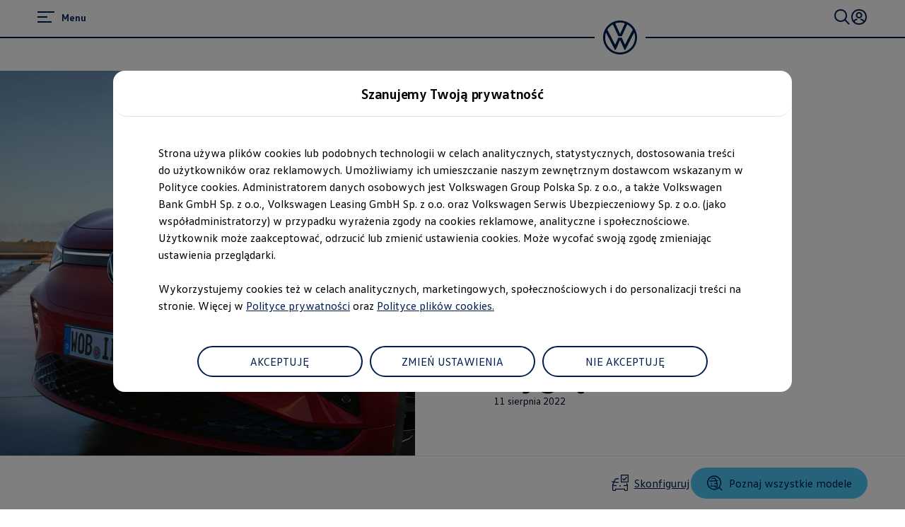

--- FILE ---
content_type: text/html;charset=utf-8
request_url: https://www.volkswagen.pl/pl/swiat-volkswagena/aktualnosci/2022/sierpien/elektryczne-modele-id-w-wersji-gtx-zyskaja-nowe-elementy-wyposazenia-standardowego-i-atrakcyjniejszy-wyglad.html
body_size: 85751
content:




<!DOCTYPE html>
<html lang="pl" dir="ltr">
<head>
    <title data-react-helmet="true">Elektryczne modele ID. w wersji GTX zyskają nowe elementy wyposażenia standardowego i atrakcyjniejszy wygląd</title>
    <meta data-react-helmet="true" http-equiv="content-type" content="text/html; charset=UTF-8"/><meta data-react-helmet="true" name="viewport" content="width=device-width"/><meta data-react-helmet="true" name="robots" content="index, follow"/><meta data-react-helmet="true" name="language" content="pl"/><meta data-react-helmet="true" property="og:title" content="Elektryczne modele ID. w wersji GTX zyskają nowe elementy wyposażenia standardowego i atrakcyjniejszy wygląd"/><meta data-react-helmet="true" property="og:type" content="website"/><meta data-react-helmet="true" property="og:url" content="https://www.volkswagen.pl/pl/swiat-volkswagena/aktualnosci/2022/sierpien/elektryczne-modele-id-w-wersji-gtx-zyskaja-nowe-elementy-wyposazenia-standardowego-i-atrakcyjniejszy-wyglad.html"/><meta data-react-helmet="true" property="og:image" content="https://www.volkswagen.pl/etc.clientlibs/clientlibs/vwa-ngw18/ngw18-frontend/apps/resources/statics/img/vw-logo-2x.png"/><meta data-react-helmet="true" name="twitter:title" content="Elektryczne modele ID. w wersji GTX zyskają nowe elementy wyposażenia standardowego i atrakcyjniejszy wygląd"/><meta data-react-helmet="true" name="twitter:card" content="summary_large_image"/><meta data-react-helmet="true" name="twitter:image" content="https://assets.volkswagen.com/is/image/volkswagenag/DB2022AU00528?Zml0PWNyb3AsMSZmbXQ9cG5nLWFscGhhJndpZD0xNjAwJmhlaT05MDAmYmZjPW9mZiY5YWYy"/><meta data-react-helmet="true" name="vw:search:image:scene7file" content="volkswagenag/DB2022AU00528"/><meta data-react-helmet="true" property="cq:page_model_url" content="/pl/swiat-volkswagena/aktualnosci/2022/sierpien/elektryczne-modele-id-w-wersji-gtx-zyskaja-nowe-elementy-wyposazenia-standardowego-i-atrakcyjniejszy-wyglad"/><meta data-react-helmet="true" property="VW.gsaTitle" content="Elektryczne modele ID. w wersji GTX zyskają nowe elementy wyposażenia standardowego i atrakcyjniejszy wygląd"/><meta data-react-helmet="true" property="VW:gsaTitle" content="Elektryczne modele ID. w wersji GTX zyskają nowe elementy wyposażenia standardowego i atrakcyjniejszy wygląd"/><meta data-react-helmet="true" property="VW.breadcrumb" content="Strona Główna;/pl.html;Świat Volkswagena;/pl/swiat-volkswagena.html;2022;/pl/swiat-volkswagena/aktualnosci/2022.html;Sierpień;/pl/swiat-volkswagena/aktualnosci/2022/sierpien.html;Elektryczne modele ID. w wersji GTX zyskają nowe elementy wyposażenia standardowego i atrakcyjniejszy wygląd;/pl/swiat-volkswagena/aktualnosci/2022/sierpien/elektryczne-modele-id-w-wersji-gtx-zyskaja-nowe-elementy-wyposazenia-standardowego-i-atrakcyjniejszy-wyglad.html"/><meta data-react-helmet="true" property="VW:breadcrumb" content="Strona Główna;/pl.html;Świat Volkswagena;/pl/swiat-volkswagena.html;2022;/pl/swiat-volkswagena/aktualnosci/2022.html;Sierpień;/pl/swiat-volkswagena/aktualnosci/2022/sierpien.html;Elektryczne modele ID. w wersji GTX zyskają nowe elementy wyposażenia standardowego i atrakcyjniejszy wygląd;/pl/swiat-volkswagena/aktualnosci/2022/sierpien/elektryczne-modele-id-w-wersji-gtx-zyskaja-nowe-elementy-wyposazenia-standardowego-i-atrakcyjniejszy-wyglad.html"/><meta data-react-helmet="true" property="VW.thumbnail" content="https://www.volkswagen.pl/etc.clientlibs/clientlibs/vwa-ngw18/ngw18-frontend/apps/resources/statics/img/vw-logo-2x.png"/><meta data-react-helmet="true" property="VW:thumbnail" content="https://www.volkswagen.pl/etc.clientlibs/clientlibs/vwa-ngw18/ngw18-frontend/apps/resources/statics/img/vw-logo-2x.png"/><meta data-react-helmet="true" property="cq:page_root_url" content="/pl"/><meta data-react-helmet="true" name="url.level2" content="sierpien"/><meta data-react-helmet="true" name="url.level1" content="elektryczne modele id w wersji gtx zyskaja nowe elementy wyposazenia standardowego i atrakcyjniejszy wyglad"/><meta data-react-helmet="true" name="url.level4" content="aktualnosci"/><meta data-react-helmet="true" name="url.level3" content="2022"/>
    <script defer="defer" type="text/javascript" src="/.rum/@adobe/helix-rum-js@%5E2/dist/rum-standalone.js"></script>
<link data-react-helmet="true" rel="canonical" href="https://www.volkswagen.pl/pl/swiat-volkswagena/aktualnosci/2022/sierpien/elektryczne-modele-id-w-wersji-gtx-zyskaja-nowe-elementy-wyposazenia-standardowego-i-atrakcyjniejszy-wyglad.html"/>

  
  
<style>
  @font-face {
    font-family: 'vw-head';
    font-weight: 400;
    font-display: swap;
    src: url('/etc.clientlibs/clientlibs/vwa-ngw18/ngw18-frontend/apps/resources/statics/fonts/vwhead-regular.woff2') format('woff2'),
    url('/etc.clientlibs/clientlibs/vwa-ngw18/ngw18-frontend/apps/resources/statics/fonts/vwhead-regular.woff') format('woff');
  }

  @font-face {
    font-family: 'vw-head';
    font-weight: 700;
    font-display: swap;
    src: url('/etc.clientlibs/clientlibs/vwa-ngw18/ngw18-frontend/apps/resources/statics/fonts/vwhead-bold.woff2') format('woff2'),
    url('/etc.clientlibs/clientlibs/vwa-ngw18/ngw18-frontend/apps/resources/statics/fonts/vwhead-bold.woff') format('woff');
  }

  @font-face {
    font-family: 'vw-head';
    font-weight: 200;
    font-display: swap;
    src: url('/etc.clientlibs/clientlibs/vwa-ngw18/ngw18-frontend/apps/resources/statics/fonts/vwhead-light.woff2') format('woff2'),
    url('/etc.clientlibs/clientlibs/vwa-ngw18/ngw18-frontend/apps/resources/statics/fonts/vwhead-light.woff') format('woff');
  }

  @font-face {
    font-family: 'vw-text';
    font-weight: 400;
    font-display: swap;
    src: url('/etc.clientlibs/clientlibs/vwa-ngw18/ngw18-frontend/apps/resources/statics/fonts/vwtext-regular.woff2') format('woff2'),
    url('/etc.clientlibs/clientlibs/vwa-ngw18/ngw18-frontend/apps/resources/statics/fonts/vwtext-regular.woff') format('woff');
  }

  @font-face {
    font-family: 'vw-text';
    font-weight: 700;
    font-display: swap;
    src: url('/etc.clientlibs/clientlibs/vwa-ngw18/ngw18-frontend/apps/resources/statics/fonts/vwtext-bold.woff2') format('woff2'),
    url('/etc.clientlibs/clientlibs/vwa-ngw18/ngw18-frontend/apps/resources/statics/fonts/vwtext-bold.woff') format('woff');
  }

  @font-face {
    font-family: 'vw-text-ar';
    font-weight: 200;
    font-display: swap;
    src: url('/etc.clientlibs/clientlibs/vwa-ngw18/ngw18-frontend/apps/resources/statics/fonts/beiruti-light.woff2') format('woff2'),
    url('/etc.clientlibs/clientlibs/vwa-ngw18/ngw18-frontend/apps/resources/statics/fonts/beiruti-light.woff') format('woff');
  }

  @font-face {
    font-family: 'vw-text-ar';
    font-weight: 400;
    font-display: swap;
    src: url('/etc.clientlibs/clientlibs/vwa-ngw18/ngw18-frontend/apps/resources/statics/fonts/beiruti-regular.woff2') format('woff2'),
    url('/etc.clientlibs/clientlibs/vwa-ngw18/ngw18-frontend/apps/resources/statics/fonts/beiruti-regular.woff') format('woff');
  }

  @font-face {
    font-family: 'vw-text-ar';
    font-weight: 700;
    font-display: swap;
    src: url('/etc.clientlibs/clientlibs/vwa-ngw18/ngw18-frontend/apps/resources/statics/fonts/beiruti-bold.woff2') format('woff2'),
    url('/etc.clientlibs/clientlibs/vwa-ngw18/ngw18-frontend/apps/resources/statics/fonts/beiruti-bold.woff') format('woff');
  }

  @font-face {
    font-family: 'roboto-vi';
    font-weight: 200;
    font-display: swap;
    src: url('/etc.clientlibs/clientlibs/vwa-ngw18/ngw18-frontend/apps/resources/statics/fonts/roboto-vietnamese-latin-ext-light.woff2') format('woff2'),
    url('/etc.clientlibs/clientlibs/vwa-ngw18/ngw18-frontend/apps/resources/statics/fonts/roboto-vietnamese-latin-ext-light.woff') format('woff');
  }
  @font-face {
    font-family: 'roboto-vi';
    font-weight: 400;
    font-display: swap;
    src: url('/etc.clientlibs/clientlibs/vwa-ngw18/ngw18-frontend/apps/resources/statics/fonts/roboto-vietnamese-latin-ext-regular.woff2') format('woff2'),
    url('/etc.clientlibs/clientlibs/vwa-ngw18/ngw18-frontend/apps/resources/statics/fonts/roboto-vietnamese-latin-ext-regular.woff') format('woff');
  }
  @font-face {
    font-family: 'roboto-vi';
    font-weight: 700;
    font-display: swap;
    src: url('/etc.clientlibs/clientlibs/vwa-ngw18/ngw18-frontend/apps/resources/statics/fonts/roboto-vietnamese-latin-ext-bold.woff2') format('woff2'),
    url('/etc.clientlibs/clientlibs/vwa-ngw18/ngw18-frontend/apps/resources/statics/fonts/roboto-vietnamese-latin-ext-bold.woff') format('woff');
  }
</style>


  
    <style data-styled="true" data-styled-version="5.3.11">.hmnsqh{-webkit-flex-shrink:0;-ms-flex-negative:0;flex-shrink:0;max-width:100%;margin:0 0 var(--size-dynamic0130);}/*!sc*/
.hmnsqh:last-child{margin:0;}/*!sc*/
.hmnsqh:empty{display:none;}/*!sc*/
.dMjrDW{-webkit-flex-shrink:0;-ms-flex-negative:0;flex-shrink:0;max-width:100%;margin:0 0 0px;}/*!sc*/
.dMjrDW:last-child{margin:0;}/*!sc*/
.dMjrDW:empty{display:none;}/*!sc*/
.iVZerS{-webkit-flex-shrink:0;-ms-flex-negative:0;flex-shrink:0;max-width:100%;margin:0 0 var(--size-dynamic0270);}/*!sc*/
.iVZerS:last-child{margin:0;}/*!sc*/
.iVZerS:empty{display:none;}/*!sc*/
.ddYHbs{-webkit-flex-shrink:0;-ms-flex-negative:0;flex-shrink:0;max-width:100%;margin:0 0 20px;}/*!sc*/
.ddYHbs:last-child{margin:0;}/*!sc*/
.ddYHbs:empty{display:none;}/*!sc*/
.crsUCN{-webkit-flex-shrink:0;-ms-flex-negative:0;flex-shrink:0;max-width:100%;margin:0 0 12px;}/*!sc*/
.crsUCN:last-child{margin:0;}/*!sc*/
.crsUCN:empty{display:none;}/*!sc*/
data-styled.g1[id="StyledChildWrapper-sc-1d21nde"]{content:"hmnsqh,dMjrDW,iVZerS,ddYHbs,crsUCN,"}/*!sc*/
.ccPLgT{display:block;-webkit-flex-wrap:unset;-ms-flex-wrap:unset;flex-wrap:unset;margin:0;}/*!sc*/
.fBQDvW{display:block;-webkit-flex-wrap:unset;-ms-flex-wrap:unset;flex-wrap:unset;margin:0;padding:0;padding-top:var(--size-dynamic0270);}/*!sc*/
.HuoXT{--container-0-grid002-1600-grid007-560-grid006:min(8.33vw,213.33px);--container-0-grid002-1600-grid007-560-grid006:min(8.33vw,213.33px);display:block;-webkit-flex-wrap:unset;-ms-flex-wrap:unset;flex-wrap:unset;margin:0;padding:0;padding-inline-start:var(--container-0-grid002-1600-grid007-560-grid006);padding-inline-end:var(--container-0-grid002-1600-grid007-560-grid006);}/*!sc*/
@media (min-width:560px){.HuoXT{--container-0-grid002-1600-grid007-560-grid006:min(25vw,640px);}}/*!sc*/
@media (min-width:1600px){.HuoXT{--container-0-grid002-1600-grid007-560-grid006:min(29.16vw,746.66px);}}/*!sc*/
@media (min-width:560px){.HuoXT{--container-0-grid002-1600-grid007-560-grid006:min(25vw,640px);}}/*!sc*/
@media (min-width:1600px){.HuoXT{--container-0-grid002-1600-grid007-560-grid006:min(29.16vw,746.66px);}}/*!sc*/
.gocybb{display:block;-webkit-flex-wrap:unset;-ms-flex-wrap:unset;flex-wrap:unset;margin:0;padding:0;padding-right:min(8.33vw,213.33px);padding-left:min(8.33vw,213.33px);}/*!sc*/
data-styled.g3[id="StyledContainer-sc-18harj2"]{content:"ccPLgT,fBQDvW,HuoXT,gocybb,"}/*!sc*/
.GMwYm{color:inherit;margin:unset;font-family:var(--font-family-text);font-weight:normal;font-size:1rem;line-height:120%;-webkit-letter-spacing:calc(0.02rem - 0.02em);-moz-letter-spacing:calc(0.02rem - 0.02em);-ms-letter-spacing:calc(0.02rem - 0.02em);letter-spacing:calc(0.02rem - 0.02em);}/*!sc*/
.GMwYm:lang(ko){word-break:keep-all;}/*!sc*/
.jWLzxo{color:inherit;margin:unset;font-family:var(--font-family-text);font-weight:bold;font-size:0.88rem;line-height:150%;-webkit-letter-spacing:calc(0.02rem - 0.02em);-moz-letter-spacing:calc(0.02rem - 0.02em);-ms-letter-spacing:calc(0.02rem - 0.02em);letter-spacing:calc(0.02rem - 0.02em);}/*!sc*/
.jWLzxo:lang(ko){word-break:keep-all;}/*!sc*/
.ftfgKJ{color:inherit;margin:unset;font-family:var(--font-family-head);font-weight:bold;font-size:clamp(1.13rem,0vw + 1.13rem,1.13rem);line-height:120%;-webkit-letter-spacing:calc(0.02rem - 0.02em);-moz-letter-spacing:calc(0.02rem - 0.02em);-ms-letter-spacing:calc(0.02rem - 0.02em);letter-spacing:calc(0.02rem - 0.02em);}/*!sc*/
.ftfgKJ:lang(ko){word-break:keep-all;}/*!sc*/
.kgBFPi{color:inherit;margin:unset;font-family:var(--font-family-head);font-weight:200;font-size:1.13rem;line-height:120%;-webkit-letter-spacing:calc(0.02rem - 0.02em);-moz-letter-spacing:calc(0.02rem - 0.02em);-ms-letter-spacing:calc(0.02rem - 0.02em);letter-spacing:calc(0.02rem - 0.02em);}/*!sc*/
.kgBFPi:lang(ko){word-break:keep-all;}/*!sc*/
.jJuWjM{color:#ffffff;margin:unset;font-family:var(--font-family-text);font-weight:normal;font-size:0.88rem;line-height:150%;-webkit-letter-spacing:calc(0.02rem - 0.02em);-moz-letter-spacing:calc(0.02rem - 0.02em);-ms-letter-spacing:calc(0.02rem - 0.02em);letter-spacing:calc(0.02rem - 0.02em);}/*!sc*/
.jJuWjM:lang(ko){word-break:keep-all;}/*!sc*/
.hWABvt{color:#000e26;margin:unset;font-family:var(--font-family-head);font-weight:200;font-size:clamp(2.5rem,0.88vw + 2.19rem,3.25rem);line-height:120%;-webkit-letter-spacing:calc(0.02rem - 0.02em);-moz-letter-spacing:calc(0.02rem - 0.02em);-ms-letter-spacing:calc(0.02rem - 0.02em);letter-spacing:calc(0.02rem - 0.02em);}/*!sc*/
.hWABvt:lang(ko){word-break:keep-all;}/*!sc*/
.boRYGm{color:#000e26;margin:unset;font-family:var(--font-family-text);font-weight:normal;font-size:0.88rem;line-height:120%;-webkit-letter-spacing:calc(0.02rem - 0.02em);-moz-letter-spacing:calc(0.02rem - 0.02em);-ms-letter-spacing:calc(0.02rem - 0.02em);letter-spacing:calc(0.02rem - 0.02em);}/*!sc*/
.boRYGm:lang(ko){word-break:keep-all;}/*!sc*/
.clymfh{color:#000e26;margin:unset;font-family:var(--font-family-text);font-weight:normal;font-size:0.88rem;line-height:150%;-webkit-letter-spacing:calc(0.02rem - 0.02em);-moz-letter-spacing:calc(0.02rem - 0.02em);-ms-letter-spacing:calc(0.02rem - 0.02em);letter-spacing:calc(0.02rem - 0.02em);}/*!sc*/
.clymfh:lang(ko){word-break:keep-all;}/*!sc*/
.eioilb{color:#000e26;margin:unset;font-family:var(--font-family-text);font-weight:bold;font-size:0.88rem;line-height:150%;-webkit-letter-spacing:calc(0.02rem - 0.02em);-moz-letter-spacing:calc(0.02rem - 0.02em);-ms-letter-spacing:calc(0.02rem - 0.02em);letter-spacing:calc(0.02rem - 0.02em);}/*!sc*/
.eioilb:lang(ko){word-break:keep-all;}/*!sc*/
.gIanJy{color:#000e26;margin:unset;font-family:var(--font-family-text);font-weight:normal;font-size:1rem;line-height:150%;-webkit-letter-spacing:calc(0.02rem - 0.02em);-moz-letter-spacing:calc(0.02rem - 0.02em);-ms-letter-spacing:calc(0.02rem - 0.02em);letter-spacing:calc(0.02rem - 0.02em);}/*!sc*/
.gIanJy:lang(ko){word-break:keep-all;}/*!sc*/
.wALyJ{color:inherit;margin:unset;font-family:var(--font-family-text);font-weight:normal;font-size:1rem;line-height:150%;-webkit-letter-spacing:calc(0.02rem - 0.02em);-moz-letter-spacing:calc(0.02rem - 0.02em);-ms-letter-spacing:calc(0.02rem - 0.02em);letter-spacing:calc(0.02rem - 0.02em);}/*!sc*/
.wALyJ:lang(ko){word-break:keep-all;}/*!sc*/
.jYhODB{color:#000e26;margin:unset;font-family:var(--font-family-head);font-weight:bold;font-size:0.88rem;line-height:120%;-webkit-letter-spacing:0.5px;-moz-letter-spacing:0.5px;-ms-letter-spacing:0.5px;letter-spacing:0.5px;}/*!sc*/
.jYhODB:lang(ko){word-break:keep-all;}/*!sc*/
.fPEcyF{color:#6a767d;margin:unset;font-family:var(--font-family-text);font-weight:normal;font-size:0.88rem;line-height:150%;-webkit-letter-spacing:calc(0.02rem - 0.02em);-moz-letter-spacing:calc(0.02rem - 0.02em);-ms-letter-spacing:calc(0.02rem - 0.02em);letter-spacing:calc(0.02rem - 0.02em);}/*!sc*/
.fPEcyF:lang(ko){word-break:keep-all;}/*!sc*/
data-styled.g8[id="StyledTextComponent-sc-hqqa9q"]{content:"GMwYm,jWLzxo,ftfgKJ,kgBFPi,jJuWjM,hWABvt,boRYGm,clymfh,eioilb,gIanJy,wALyJ,jYhODB,fPEcyF,"}/*!sc*/
.jWDCBp{position:relative;-webkit-text-decoration:underline;text-decoration:underline;text-underline-offset:0.2em;-webkit-text-decoration-thickness:1px;text-decoration-thickness:1px;cursor:pointer;}/*!sc*/
.cjBXGc{position:relative;-webkit-text-decoration:underline;text-decoration:underline;text-underline-offset:0.2em;-webkit-text-decoration-thickness:1px;text-decoration-thickness:1px;-webkit-text-decoration:none;text-decoration:none;cursor:pointer;}/*!sc*/
data-styled.g11[id="StyledLinkText-sc-12fkfup"]{content:"jWDCBp,cjBXGc,"}/*!sc*/
.haYWwv{position:relative;display:-webkit-inline-box;display:-webkit-inline-flex;display:-ms-inline-flexbox;display:inline-flex;text-align:center;-webkit-box-pack:center;-webkit-justify-content:center;-ms-flex-pack:center;justify-content:center;-webkit-align-items:center;-webkit-box-align:center;-ms-flex-align:center;align-items:center;min-height:44px;min-width:44px;padding:0 32px;border:1px solid;margin:0;border-radius:100px;-webkit-transition:all 0.1s ease-in-out;transition:all 0.1s ease-in-out;-webkit-text-decoration:none;text-decoration:none;cursor:pointer;-webkit-tap-highlight-color:transparent;color:#001e50;background:transparent;border:1px solid #001e50;}/*!sc*/
.haYWwv:hover,.haYWwv:active,.haYWwv:focus:not(:focus-visible){color:#ffffff;background:#0040c5;border:1px solid #0040c5;}/*!sc*/
.haYWwv:focus-visible,.haYWwv[type=submit]:focus-visible,.haYWwv[type=button]:focus-visible{outline:3px solid #00b0f0;outline-offset:unset;}/*!sc*/
data-styled.g14[id="StyledButton-sc-1208ax7"]{content:"haYWwv,"}/*!sc*/
.iqsYBA{font-weight:inherit;display:inline-grid;border:none;position:relative;-webkit-text-decoration:none;text-decoration:none;cursor:pointer;padding:0;text-align:inherit;color:#001e50;background:transparent;border:none;-webkit-tap-highlight-color:transparent;}/*!sc*/
.iqsYBA:hover,.iqsYBA:active,.iqsYBA:focus:not(:focus-visible){color:#0040c5;background:transparent;}/*!sc*/
.iqsYBA:hover span,.iqsYBA:active span,.iqsYBA:focus:not(:focus-visible) span{-webkit-text-decoration-thickness:2px;text-decoration-thickness:2px;}/*!sc*/
.iqsYBA:focus-visible,.iqsYBA[type=submit]:focus-visible,.iqsYBA[type=button]:focus-visible{outline:3px solid #00b0f0;outline-offset:1px;}/*!sc*/
data-styled.g15[id="StyledLink-sc-afbv6g"]{content:"iqsYBA,"}/*!sc*/
.gxuGQa{position:relative;padding:0;}/*!sc*/
.lbFChn{height:100%;position:relative;padding:0;}/*!sc*/
data-styled.g18[id="EditableComponent__StyledEditableComponent-sc-ce164f1a-0"]{content:"gxuGQa,lbFChn,"}/*!sc*/
.AGlyM{-webkit-hyphens:auto;-moz-hyphens:auto;-ms-hyphens:auto;hyphens:auto;word-break:break-word;}/*!sc*/
.AGlyM > *:first-child{margin-top:0;}/*!sc*/
.AGlyM > *:last-child{margin-bottom:0;}/*!sc*/
.AGlyM b,.AGlyM strong,.AGlyM a{font-weight:bold;}/*!sc*/
.AGlyM sup,.AGlyM sub{font-size:clamp(1.25rem,0.44vw + 1.1rem,1.63rem);}/*!sc*/
.AGlyM:lang(ko){word-break:keep-all;}/*!sc*/
.AGlyM p + *,.AGlyM h3 + *{margin:var(--size-dynamic0100) 0 0 0;}/*!sc*/
.AGlyM * + h3,.AGlyM ol + *,.AGlyM ul + *{margin:var(--size-dynamic0150) 0 0 0;}/*!sc*/
.biPQXS{-webkit-hyphens:auto;-moz-hyphens:auto;-ms-hyphens:auto;hyphens:auto;word-break:break-word;}/*!sc*/
.biPQXS > *:first-child{margin-top:0;}/*!sc*/
.biPQXS > *:last-child{margin-bottom:0;}/*!sc*/
.biPQXS b,.biPQXS strong,.biPQXS a{font-weight:bold;}/*!sc*/
.biPQXS sup,.biPQXS sub{font-size:0.75rem;}/*!sc*/
.biPQXS:lang(ko){word-break:keep-all;}/*!sc*/
.biPQXS p + *,.biPQXS h3 + *{margin:var(--size-dynamic0100) 0 0 0;}/*!sc*/
.biPQXS * + h3,.biPQXS ol + *,.biPQXS ul + *{margin:var(--size-dynamic0150) 0 0 0;}/*!sc*/
data-styled.g23[id="sc-eqUAAy"]{content:"AGlyM,biPQXS,"}/*!sc*/
.beWMRP{font-weight:bold;padding-right:16px;vertical-align:middle;font-size:1rem;line-height:150%;display:inline-block;}/*!sc*/
data-styled.g24[id="sc-fqkvVR"]{content:"beWMRP,"}/*!sc*/
.NoBzf{display:table-row;}/*!sc*/
data-styled.g25[id="sc-dcJsrY"]{content:"NoBzf,"}/*!sc*/
.hVLAvn{list-style-type:none;}/*!sc*/
.hVLAvn > li > .sc-dcJsrY > .sc-fqkvVR:before{content:' ';display:block;height:2px;width:1.125em;background-color:#000e26;}/*!sc*/
data-styled.g27[id="sc-gsFSXq"]{content:"hVLAvn,"}/*!sc*/
.fnpHDp{margin-bottom:calc(var(--size-dynamic0020) * 2);}/*!sc*/
data-styled.g28[id="sc-kAyceB"]{content:"fnpHDp,"}/*!sc*/
.cFxRmY{display:table-cell;}/*!sc*/
data-styled.g29[id="sc-imWYAI"]{content:"cFxRmY,"}/*!sc*/
.cTSiyk{-webkit-hyphens:manual;-moz-hyphens:manual;-ms-hyphens:manual;-webkit-hyphens:manual;-moz-hyphens:manual;-ms-hyphens:manual;hyphens:manual;word-break:normal;}/*!sc*/
data-styled.g30[id="TextWithNonBreakingSafewords__StyledSafeWord-sc-a153e0f-0"]{content:"cTSiyk,"}/*!sc*/
.hBsctm::before{content:' ';}/*!sc*/
.hBsctm::after{content:'\a';white-space:pre;}/*!sc*/
data-styled.g33[id="sc-jXbUNg"]{content:"hBsctm,"}/*!sc*/
.fQLkxM{display:grid;grid-row-gap:12px;margin:0;padding:0;}/*!sc*/
data-styled.g36[id="StyledOL-sc-kwb2jm"]{content:"fQLkxM,"}/*!sc*/
.jWXsot{position:relative;display:grid;grid-template-columns:28px auto;grid-column-gap:8px;outline:0;}/*!sc*/
.jWXsot:before{content:'';position:absolute;left:-8px;right:-8px;top:-4px;bottom:-4px;margin:-2px;border:solid 2px #0040c5;border-radius:0px;pointer-events:none;opacity:0;-webkit-transition:opacity 0.3s cubic-bezier(0.14,1.12,0.67,0.99);transition:opacity 0.3s cubic-bezier(0.14,1.12,0.67,0.99);}/*!sc*/
.jWXsot:focus:before{opacity:1;}/*!sc*/
data-styled.g37[id="StyledDisclaimerFocusWrapper-sc-z5dark"]{content:"jWXsot,"}/*!sc*/
.dQEpJj{display:grid;max-width:2560px;margin:auto;grid-template-columns:repeat(24,1fr);grid-template-areas:"a0 a0 a0 a0 a0 a0 a0 a0 a0 a0 a0 a0 a0 a0 a0 a0 a0 a0 a0 a0 a0 a0 a0 a0";row-gap:var(--size-dynamic0100);}/*!sc*/
.gbhDCT{display:grid;max-width:2560px;margin:auto;grid-template-columns:repeat(24,1fr);grid-template-areas:"a0 a0 a0 a0 a0 a0 a0 a0 a0 a0 a0 a0 a0 a0 a0 a0 a0 a0 a0 a0 a0 a0 a0 a0";}/*!sc*/
data-styled.g39[id="StyledLayout-sc-a5m3el"]{content:"dQEpJj,gbhDCT,"}/*!sc*/
.fdBjuc{grid-area:a0;overflow:visible;}/*!sc*/
.gxbORQ{grid-area:a0;overflow:hidden;}/*!sc*/
data-styled.g40[id="StyledChildWrapper-sc-ybw8a0"]{content:"fdBjuc,gxbORQ,"}/*!sc*/
.hRurno{display:-webkit-box;display:-webkit-flex;display:-ms-flexbox;display:flex;-webkit-flex-direction:column;-ms-flex-direction:column;flex-direction:column;}/*!sc*/
@media (min-width:560px){.hRurno{-webkit-flex-direction:row;-ms-flex-direction:row;flex-direction:row;-webkit-box-pack:justify;-webkit-justify-content:space-between;-ms-flex-pack:justify;justify-content:space-between;}}/*!sc*/
data-styled.g41[id="bottom-nav__StyledBottomNav-sc-d1c38fa3-0"]{content:"hRurno,"}/*!sc*/
.bcThAe{margin-bottom:32px;margin-top:20px;}/*!sc*/
@media (min-width:560px){.bcThAe{margin-bottom:0;white-space:nowrap;}}/*!sc*/
data-styled.g42[id="bottom-nav__StyledBottomNavCopyright-sc-d1c38fa3-1"]{content:"bcThAe,"}/*!sc*/
.cKZhRg{margin-top:44px;-webkit-order:1;-ms-flex-order:1;order:1;}/*!sc*/
@media (min-width:560px){.cKZhRg{margin-top:0;padding-left:44px;white-space:nowrap;}}/*!sc*/
data-styled.g43[id="bottom-nav__StyledBottomNavLangSwitcher-sc-d1c38fa3-2"]{content:"cKZhRg,"}/*!sc*/
.hIMlRO{border-top:solid 1px #dfe4e8;text-align:left;width:min(41.66vw,1066.66px);margin-top:44px;}/*!sc*/
@media (min-width:560px){.hIMlRO{margin-top:64px;width:min(20.83vw,533.33px);}}/*!sc*/
data-styled.g44[id="bottom-nav__StyledCopyrightWrapper-sc-d1c38fa3-3"]{content:"hIMlRO,"}/*!sc*/
.gWdbHP{margin:0;padding:0;list-style-type:none;display:-webkit-box;display:-webkit-flex;display:-ms-flexbox;display:flex;-webkit-flex-wrap:wrap;-ms-flex-wrap:wrap;flex-wrap:wrap;}/*!sc*/
data-styled.g45[id="bottom-nav__StyledCustomListContainer-sc-d1c38fa3-4"]{content:"gWdbHP,"}/*!sc*/
.fcKWlq{display:-webkit-box;display:-webkit-flex;display:-ms-flexbox;display:flex;}/*!sc*/
.fcKWlq:not(:last-child):after{content:url('data:image/svg+xml; utf8, <svg aria-hidden="true" width="1" height="15" xmlns="http://www.w3.org/2000/svg"><rect width="1" height="15" x="0" y="0" fill="inherit" /></svg>');margin:0 12px;-webkit-align-self:self-end;-ms-flex-item-align:self-end;align-self:self-end;}/*!sc*/
data-styled.g46[id="bottom-nav__StyledBottomNavChild-sc-d1c38fa3-5"]{content:"fcKWlq,"}/*!sc*/
.kETzIM:not(:last-child){margin-bottom:12px;}/*!sc*/
@media (min-width:560px){.kETzIM:not(:last-child){margin-bottom:72px;}}/*!sc*/
data-styled.g47[id="sc-dhKdcB"]{content:"kETzIM,"}/*!sc*/
.ejCYvg{font-size:1rem;font-weight:bold;color:#6a767d;margin-bottom:12px;}/*!sc*/
data-styled.g48[id="sc-kpDqfm"]{content:"ejCYvg,"}/*!sc*/
.bREryc{border-top:solid 2px #001e50;padding:44px 0;}/*!sc*/
@media (min-width:560px){.bREryc{padding-top:72px;padding-left:min(4.16vw,106.66px);padding-right:min(4.16vw,106.66px);}}/*!sc*/
data-styled.g50[id="footer__StyledFooterBody-sc-b207031a-0"]{content:"bREryc,"}/*!sc*/
@media (min-width:560px){.gjYbIe{display:-webkit-box;display:-webkit-flex;display:-ms-flexbox;display:flex;-webkit-box-pack:justify;-webkit-justify-content:space-between;-ms-flex-pack:justify;justify-content:space-between;}}/*!sc*/
data-styled.g51[id="footer__StyledMainNavWrap-sc-b207031a-1"]{content:"gjYbIe,"}/*!sc*/
.dMrBTp{border-top:solid 2px #dfe4e8;padding:44px 0 12px;padding-bottom:12px;}/*!sc*/
@media (min-width:560px){.dMrBTp{padding-top:72px;}}/*!sc*/
data-styled.g52[id="footer__StyledFooterDisclaimers-sc-b207031a-2"]{content:"dMrBTp,"}/*!sc*/
.hrKsvR{z-index:0;position:relative;background:white;}/*!sc*/
data-styled.g53[id="footer__StyledFooter-sc-b207031a-3"]{content:"hrKsvR,"}/*!sc*/
.AJIwV{-webkit-hyphens:auto;-moz-hyphens:auto;-ms-hyphens:auto;hyphens:auto;word-break:break-word;display:grid;gap:24px;height:100%;}/*!sc*/
.AJIwV:lang(ko){word-break:keep-all;}/*!sc*/
@media (min-width:560px){.AJIwV{width:min(16.66vw,426.66px);}.AJIwV:last-child{margin-right:calc(-1 * min(4.16vw,106.66px));}}/*!sc*/
data-styled.g54[id="sc-dAlyuH"]{content:"AJIwV,"}/*!sc*/
.kJpehI{margin:0 0 44px;padding:0;list-style:none;}/*!sc*/
.kJpehI a{display:inline-block;padding:4px 0;}/*!sc*/
data-styled.g55[id="sc-jlZhew"]{content:"kJpehI,"}/*!sc*/
.lmpyzx{outline:none;}/*!sc*/
.lmpyzx:target::before{display:block;content:'';margin-top:-68px;height:68px;visibility:hidden;}/*!sc*/
data-styled.g57[id="AnchorTarget__StyledAnchorTarget-sc-7886fa1d-1"]{content:"lmpyzx,"}/*!sc*/
.kwlKix{-webkit-hyphens:auto;-moz-hyphens:auto;-ms-hyphens:auto;hyphens:auto;word-break:break-word;}/*!sc*/
.kwlKix:lang(ko){word-break:keep-all;}/*!sc*/
data-styled.g59[id="DisclaimersWithSafewords__StyledWrap-sc-53c38930-1"]{content:"kwlKix,"}/*!sc*/
html{line-height:1.15;-webkit-text-size-adjust:100%;}/*!sc*/
body{margin:0;}/*!sc*/
main{display:block;}/*!sc*/
h1{font-size:2em;margin:0.67em 0;}/*!sc*/
hr{box-sizing:content-box;height:0;overflow:visible;}/*!sc*/
pre{font-family:monospace,monospace;font-size:1em;}/*!sc*/
a{background-color:transparent;}/*!sc*/
abbr[title]{border-bottom:none;-webkit-text-decoration:underline;text-decoration:underline;-webkit-text-decoration:underline dotted;text-decoration:underline dotted;}/*!sc*/
b,strong{font-weight:bolder;}/*!sc*/
code,kbd,samp{font-family:monospace,monospace;font-size:1em;}/*!sc*/
small{font-size:80%;}/*!sc*/
sub,sup{font-size:75%;line-height:0;position:relative;vertical-align:baseline;}/*!sc*/
sub{bottom:-0.25em;}/*!sc*/
sup{top:-0.5em;}/*!sc*/
img{border-style:none;}/*!sc*/
button,input,optgroup,select,textarea{font-family:inherit;font-size:100%;line-height:1.15;margin:0;}/*!sc*/
button,input{overflow:visible;}/*!sc*/
button,select{text-transform:none;}/*!sc*/
button,[type="button"],[type="reset"],[type="submit"]{-webkit-appearance:button;}/*!sc*/
button::-moz-focus-inner,[type="button"]::-moz-focus-inner,[type="reset"]::-moz-focus-inner,[type="submit"]::-moz-focus-inner{border-style:none;padding:0;}/*!sc*/
button:-moz-focusring,[type="button"]:-moz-focusring,[type="reset"]:-moz-focusring,[type="submit"]:-moz-focusring{outline:1px dotted ButtonText;}/*!sc*/
fieldset{padding:0.35em 0.75em 0.625em;}/*!sc*/
legend{box-sizing:border-box;color:inherit;display:table;max-width:100%;padding:0;white-space:normal;}/*!sc*/
progress{vertical-align:baseline;}/*!sc*/
textarea{overflow:auto;}/*!sc*/
[type="checkbox"],[type="radio"]{box-sizing:border-box;padding:0;}/*!sc*/
[type="number"]::-webkit-inner-spin-button,[type="number"]::-webkit-outer-spin-button{height:auto;}/*!sc*/
[type="search"]{-webkit-appearance:textfield;outline-offset:-2px;}/*!sc*/
[type="search"]::-webkit-search-decoration{-webkit-appearance:none;}/*!sc*/
::-webkit-file-upload-button{-webkit-appearance:button;font:inherit;}/*!sc*/
details{display:block;}/*!sc*/
summary{display:list-item;}/*!sc*/
template{display:none;}/*!sc*/
[hidden]{display:none;}/*!sc*/
b,strong{font-weight:bold;}/*!sc*/
data-styled.g118[id="sc-global-iEUVTL1"]{content:"sc-global-iEUVTL1,"}/*!sc*/
.lcNPmo{--font-family-head:vw-head,Helvetica,Arial,sans-serif;--font-family-text:vw-text,Helvetica,Arial,sans-serif;font-family:var(--font-family-text);-webkit-font-smoothing:antialiased;-moz-osx-font-smoothing:grayscale;--size-dynamic0020:4px;--size-dynamic0040:12px;--size-dynamic0050:12px;--size-dynamic0100:20px;--size-dynamic0120:24px;--size-dynamic0130:24px;--size-dynamic0140:28px;--size-dynamic0150:28px;--size-dynamic0200:32px;--size-dynamic0250:44px;--size-dynamic0270:56px;--size-dynamic0300:72px;--size-dynamic0350:100px;--size-dynamic0450:156px;--size-grid001:min(4.16vw,106.66px);--size-grid002:min(8.33vw,213.33px);--size-grid003:min(12.5vw,320px);--size-grid004:min(16.66vw,426.66px);--size-grid005:min(20.83vw,533.33px);--size-grid006:min(25vw,640px);--size-grid007:min(29.16vw,746.66px);--size-grid008:min(33.33vw,853.33px);--size-grid009:min(37.5vw,960px);--size-grid010:min(41.66vw,1066.66px);--size-grid011:min(45.83vw,1173.33px);--size-grid012:min(50vw,1280px);--size-grid013:min(54.16vw,1386.66px);--size-grid014:min(58.33vw,1493.33px);--size-grid015:min(62.5vw,1600px);--size-grid016:min(66.66vw,1706.66px);--size-grid017:min(70.83vw,1813.33px);--size-grid018:min(75vw,1920px);--size-grid019:min(79.16vw,2026.66px);--size-grid020:min(83.33vw,2133.33px);--size-grid021:min(87.5vw,2240px);--size-grid022:min(91.66vw,2346.66px);--size-grid023:min(95.83vw,2453.33px);--size-grid024:min(100vw,2560px);background-color:#ffffff;}/*!sc*/
.lcNPmo:lang(ko),.lcNPmo:lang(zh),.lcNPmo:lang(zh-tw),.lcNPmo:lang(ja),.lcNPmo:lang(ar){font-style:normal;}/*!sc*/
.lcNPmo:lang(ko){--font-family-head:vw-head,Apple SD Gothic Neo,BonGothic,맑은 고딕,Malgun Gothic,굴림,Gulim,돋움,Dotum,Helvetica Neue,Helvetica,Arial,sans-serif;--font-family-text:vw-text,Apple SD Gothic Neo,BonGothic,맑은 고딕,Malgun Gothic,굴림,Gulim,돋움,Dotum,Helvetica Neue,Helvetica,Arial,sans-serif;word-break:keep-all;-webkit-hyphens:auto;-moz-hyphens:auto;-ms-hyphens:auto;hyphens:auto;}/*!sc*/
.lcNPmo:lang(zh){--font-family-head:vw-head,华文细黑,STXihei,PingFang TC,微软雅黑体,Microsoft YaHei New,微软雅黑,Microsoft Yahei,宋体,SimSun,Helvetica Neue,Helvetica,Arial,sans-serif;--font-family-text:vw-text,华文细黑,STXihei,PingFang TC,微软雅黑体,Microsoft YaHei New,微软雅黑,Microsoft Yahei,宋体,SimSun,Helvetica Neue,Helvetica,Arial,sans-serif;}/*!sc*/
.lcNPmo:lang(zh-tw){--font-family-head:vw-head,Helvetica Neue,Helvetica,Arial,sans-serif;--font-family-text:vw-text,Helvetica Neue,Helvetica,Arial,sans-serif;}/*!sc*/
.lcNPmo:lang(ja){--font-family-head:vw-head,ヒラギノ角ゴ Pro W3,Hiragino Kaku Gothic Pro,Osaka,メイリオ,Meiryo,MS Pゴシック,MS PGothic,Helvetica Neue,Helvetica,Arial,sans-serif;--font-family-text:vw-text,ヒラギノ角ゴ Pro W3,Hiragino Kaku Gothic Pro,Osaka,メイリオ,Meiryo,MS Pゴシック,MS PGothic,Helvetica Neue,Helvetica,Arial,sans-serif;}/*!sc*/
.lcNPmo:lang(vi){--font-family-head:roboto-vi,Helvetica Neue,Helvetica,Arial,sans-serif;--font-family-text:roboto-vi,Helvetica Neue,Helvetica,Arial,sans-serif;}/*!sc*/
.lcNPmo:lang(ar){--font-family-head:vw-head,vw-text-ar,Helvetica Neue,Helvetica,Arial,sans-serif;--font-family-text:vw-text,vw-text-ar,Helvetica Neue,Helvetica,Arial,sans-serif;}/*!sc*/
.lcNPmo *{box-sizing:border-box;}/*!sc*/
@media (min-width:560px){.lcNPmo{--size-dynamic0020:4px;--size-dynamic0040:20px;--size-dynamic0050:20px;--size-dynamic0100:24px;--size-dynamic0120:20px;--size-dynamic0130:40px;--size-dynamic0140:32px;--size-dynamic0150:52px;--size-dynamic0200:56px;--size-dynamic0250:68px;--size-dynamic0270:80px;--size-dynamic0300:96px;--size-dynamic0350:132px;--size-dynamic0450:172px;}}/*!sc*/
@media (min-width:1600px){.lcNPmo{--size-dynamic0020:8px;--size-dynamic0040:32px;--size-dynamic0050:24px;--size-dynamic0100:28px;--size-dynamic0120:20px;--size-dynamic0130:52px;--size-dynamic0140:48px;--size-dynamic0150:64px;--size-dynamic0200:72px;--size-dynamic0250:84px;--size-dynamic0270:100px;--size-dynamic0300:120px;--size-dynamic0350:196px;--size-dynamic0450:184px;}}/*!sc*/
@media (min-width:2560px){.lcNPmo{--size-dynamic0040:48px;}}/*!sc*/
data-styled.g119[id="StyledIntegratorRoot-sc-7fx0kf"]{content:"lcNPmo,"}/*!sc*/
.iBZvXa{opacity:0;-webkit-transform:translate(0,0);-ms-transform:translate(0,0);transform:translate(0,0);-webkit-transition:opacity 400ms linear 0ms,-webkit-transform 400ms linear 0ms;-webkit-transition:opacity 400ms linear 0ms,transform 400ms linear 0ms;transition:opacity 400ms linear 0ms,transform 400ms linear 0ms;}/*!sc*/
data-styled.g129[id="StyledFade-sc-180caex"]{content:"iBZvXa,"}/*!sc*/
.ffEcNO{display:block;width:100%;border-radius:0px;}/*!sc*/
data-styled.g145[id="Image-sc-3anbxi"]{content:"ffEcNO,"}/*!sc*/
.fZXNvV{position:fixed;top:0;right:0;bottom:0;left:0;overflow:hidden;pointer-events:none;}/*!sc*/
.fZXNvV > *{pointer-events:auto;}/*!sc*/
.jyKLGA{position:fixed;top:0;right:0;bottom:0;left:0;display:-webkit-box;display:-webkit-flex;display:-ms-flexbox;display:flex;-webkit-box-pack:center;-webkit-justify-content:center;-ms-flex-pack:center;justify-content:center;-webkit-align-items:center;-webkit-box-align:center;-ms-flex-align:center;align-items:center;overflow:hidden;pointer-events:none;}/*!sc*/
.jyKLGA > *{pointer-events:auto;}/*!sc*/
data-styled.g150[id="StyledLayerWrapper-sc-1bl8kxv"]{content:"fZXNvV,jyKLGA,"}/*!sc*/
.hWDPOU{display:grid;-webkit-align-items:center;-webkit-box-align:center;-ms-flex-align:center;align-items:center;width:100%;--logo-size:32px;--margin-size:8px;grid-template-columns:auto max-content auto;grid-column-gap:var(--margin-size);}/*!sc*/
@media (min-width:560px){.hWDPOU{--logo-size:40px;--margin-size:10px;}}/*!sc*/
@media (min-width:960px){.hWDPOU{--logo-size:48px;--margin-size:12px;}}/*!sc*/
@media (min-width:1920px){.hWDPOU{--logo-size:56px;--margin-size:14px;}}/*!sc*/
@media (min-width:560px){.hWDPOU{grid-template-columns:auto max-content auto;}}/*!sc*/
@media (min-width:960px){.hWDPOU{grid-template-columns:calc(min(66.66vw,1706.66px) - var(--margin-size))max-content auto;}}/*!sc*/
@media (min-width:2560px){.hWDPOU{grid-template-columns:calc(426.6666666666667px + 50vw - var(--margin-size))max-content auto;}}/*!sc*/
.hWDPOU::before,.hWDPOU::after{content:'';height:2px;background:#001e50;}/*!sc*/
.hWDPOU svg{fill:#001e50;width:var(--logo-size);height:var(--logo-size);}/*!sc*/
data-styled.g168[id="StyledWrapper-sc-16id0m5"]{content:"hWDPOU,"}/*!sc*/
.inUxkX{position:absolute;width:1px;height:1px;-webkit-clip:rect(0 0 0 0);clip:rect(0 0 0 0);overflow:hidden;z-index:1;background:#ffffff;border-radius:44px;}/*!sc*/
.inUxkX:focus-within{width:auto;height:auto;-webkit-clip:auto;clip:auto;overflow:visible;}/*!sc*/
data-styled.g212[id="StyledSkipWrapper-sc-118cjlx"]{content:"inUxkX,"}/*!sc*/
.bNycIs{width:100%;height:100%;position:relative;z-index:0;}/*!sc*/
data-styled.g323[id="OverlayDisclaimerContainers__StyledItemOverlayWrapper-sc-87deace1-3"]{content:"bNycIs,"}/*!sc*/
.kEmcXb{width:100%;height:100%;}/*!sc*/
.kEmcXb img{height:100%;max-width:100%;object-fit:cover;object-position:50% 50%;}/*!sc*/
data-styled.g329[id="sc-fHjqPf"]{content:"kEmcXb,"}/*!sc*/
.haCKaA{position:absolute;left:0;bottom:0;padding:16px;display:-webkit-box;display:-webkit-flex;display:-ms-flexbox;display:flex;gap:4px;}/*!sc*/
data-styled.g374[id="ImageDisclaimerWrapper__StyledImageDisclaimerReferences-sc-4423f5ed-0"]{content:"haCKaA,"}/*!sc*/
.fycoyw{height:100%;width:100%;}/*!sc*/
data-styled.g375[id="ImageDisclaimerWrapper__StyledImageDisclaimerWrapper-sc-4423f5ed-1"]{content:"fycoyw,"}/*!sc*/
.jisrqm{position:relative;top:50%;height:auto !important;max-height:50vh;-webkit-transform:translateY(-50%);-ms-transform:translateY(-50%);transform:translateY(-50%);}/*!sc*/
data-styled.g377[id="ImageElement__NotLoadedImage-sc-17328c5d-1"]{content:"jisrqm,"}/*!sc*/
.bvoYXY{border:0;padding:0;margin:0;background:none;cursor:pointer;position:relative;position:relative;display:-webkit-box;display:-webkit-flex;display:-ms-flexbox;display:flex;-webkit-align-items:center;-webkit-box-align:center;-ms-flex-align:center;align-items:center;width:auto;height:24px;text-align:left;font-size:0;color:#001e50;}/*!sc*/
.bvoYXY:focus:before{content:'';box-sizing:border-box;position:absolute;top:50%;left:50%;width:calc(100% + 16px);height:calc(100% + 16px);border:solid 2px #0040c5;-webkit-transform:translate3d(-50%,-50%,0);-ms-transform:translate3d(-50%,-50%,0);transform:translate3d(-50%,-50%,0);-webkit-transition:width 0.3s cubic-bezier(0.14,1.12,0.67,0.99);transition:width 0.3s cubic-bezier(0.14,1.12,0.67,0.99);}/*!sc*/
.bvoYXY:hover,.bvoYXY:focus{color:#0040c5;outline:0;}/*!sc*/
.bvoYXY:hover > div,.bvoYXY:focus > div,.bvoYXY:hover > span,.bvoYXY:focus > span{color:#0040c5;}/*!sc*/
.bvoYXY:focus > span{color:#001e50;}/*!sc*/
.bvoYXY:after{content:'';box-sizing:border-box;position:absolute;top:50%;left:50%;min-width:max(100%,44px);min-height:max(100%,44px);-webkit-transform:translate(-50%,-50%);-ms-transform:translate(-50%,-50%);transform:translate(-50%,-50%);}/*!sc*/
data-styled.g380[id="sc-hCPjZK"]{content:"bvoYXY,"}/*!sc*/
.eDStxa{display:inline-block;}/*!sc*/
data-styled.g381[id="sc-Nxspf"]{content:"eDStxa,"}/*!sc*/
.ibOPYj{display:inline-block;box-sizing:border-box;padding-top:1px;padding-left:10px;max-width:calc(25vw);overflow:hidden;}/*!sc*/
data-styled.g382[id="sc-cfxfcM"]{content:"ibOPYj,"}/*!sc*/
.dBotcH{-webkit-clip-path:polygon(-50% -50%,150% -50%,150% 150%,-50% 150%);clip-path:polygon(-50% -50%,150% -50%,150% 150%,-50% 150%);right:min(4.16vw,106.66px);bottom:58px;pointer-events:none;position:fixed;-webkit-transition:clip-path 1ms linear 150ms;transition:clip-path 1ms linear 150ms;z-index:1;}/*!sc*/
@media (max-width:559px){.dBotcH{bottom:58px;}}/*!sc*/
.dBotcH > div > div{position:unset;}/*!sc*/
.dBotcH > div{margin-top:8px;}/*!sc*/
data-styled.g414[id="NextBestActionGroup__StyledNextBestActionButtonWrapper-sc-4e25742b-0"]{content:"dBotcH,"}/*!sc*/
.ikuIWF{margin:0;padding:0;list-style-type:none;}/*!sc*/
data-styled.g500[id="language-switcher-onehub__StyledLanguageSwitcherList-sc-64683307-0"]{content:"ikuIWF,"}/*!sc*/
.ldsZjG{position:fixed;width:100%;top:var(--s2-one-hub-navigation-top-bar-height);left:0;z-index:3;padding:0 16px;}/*!sc*/
@media (min-width:0px){.ldsZjG{--s2-one-hub-navigation-top-bar-height:calc(16px + 24px + 12px + 32px);}}/*!sc*/
@media (min-width:560px){.ldsZjG{--s2-one-hub-navigation-top-bar-height:calc(16px + 24px + 12px + 40px);}}/*!sc*/
@media (min-width:960px){.ldsZjG{--s2-one-hub-navigation-top-bar-height:calc(16px + 24px + 12px + 48px);}}/*!sc*/
@media (min-width:1920px){.ldsZjG{--s2-one-hub-navigation-top-bar-height:calc(24px + 24px + 12px + 56px);}}/*!sc*/
data-styled.g506[id="sc-dGCmGc"]{content:"ldsZjG,"}/*!sc*/
.jSaMBw{outline:none;}/*!sc*/
data-styled.g507[id="sc-fAGzit"]{content:"jSaMBw,"}/*!sc*/
.esMvqY{z-index:3;position:relative;}/*!sc*/
data-styled.g509[id="sc-deXhhX"]{content:"esMvqY,"}/*!sc*/
.eAcYOo{-webkit-text-decoration:none;text-decoration:none;}/*!sc*/
data-styled.g515[id="CmsPlainLink__StyledPlainLink-sc-26ade311-0"]{content:"eAcYOo,"}/*!sc*/
.fhbBk{width:100%;display:-webkit-box;display:-webkit-flex;display:-ms-flexbox;display:flex;-webkit-align-items:center;-webkit-box-align:center;-ms-flex-align:center;align-items:center;-webkit-transition:-webkit-transform 0.3s ease-in;-webkit-transition:transform 0.3s ease-in;transition:transform 0.3s ease-in;position:absolute;top:0;}/*!sc*/
@media (min-width:0px){.fhbBk{-webkit-transform:translateY( calc(calc(16px + 24px + 12px + 0px) - 16px + 1px) );-ms-transform:translateY( calc(calc(16px + 24px + 12px + 0px) - 16px + 1px) );transform:translateY( calc(calc(16px + 24px + 12px + 0px) - 16px + 1px) );}}/*!sc*/
@media (min-width:560px){.fhbBk{-webkit-transform:translateY( calc(calc(16px + 24px + 12px + 0px) - 20px + 1px) );-ms-transform:translateY( calc(calc(16px + 24px + 12px + 0px) - 20px + 1px) );transform:translateY( calc(calc(16px + 24px + 12px + 0px) - 20px + 1px) );}}/*!sc*/
@media (min-width:960px){.fhbBk{-webkit-transform:translateY( calc(calc(16px + 24px + 12px + 0px) - 24px + 1px) );-ms-transform:translateY( calc(calc(16px + 24px + 12px + 0px) - 24px + 1px) );transform:translateY( calc(calc(16px + 24px + 12px + 0px) - 24px + 1px) );}}/*!sc*/
@media (min-width:1920px){.fhbBk{-webkit-transform:translateY( calc(calc(24px + 24px + 12px + 0px) - 28px + 1px) );-ms-transform:translateY( calc(calc(24px + 24px + 12px + 0px) - 28px + 1px) );transform:translateY( calc(calc(24px + 24px + 12px + 0px) - 28px + 1px) );}}/*!sc*/
data-styled.g518[id="sc-epALIP"]{content:"fhbBk,"}/*!sc*/
.kNMLNz{grid-row:2/3;grid-column:2/6;display:-webkit-box;display:-webkit-flex;display:-ms-flexbox;display:flex;}/*!sc*/
data-styled.g521[id="sc-eifrsQ"]{content:"kNMLNz,"}/*!sc*/
.ilzuWX{position:fixed;display:-webkit-box;display:-webkit-flex;display:-ms-flexbox;display:flex;overflow:hidden;-webkit-flex-direction:column-reverse;-ms-flex-direction:column-reverse;flex-direction:column-reverse;top:120px;right:var(--size-dynamic0100);left:var(--size-dynamic0100);}/*!sc*/
@media (min-width:560px){.ilzuWX{width:-webkit-fit-content;width:-moz-fit-content;width:fit-content;left:unset;}}/*!sc*/
.ilzuWX > div{position:static;margin:0 0 8px;-webkit-animation:fadeIn 0.3s;animation:fadeIn 0.3s;}/*!sc*/
@media (min-width:560px){.ilzuWX > div{min-width:285px;}}/*!sc*/
.ilzuWX > div:has(.closing){-webkit-animation:fadeOut 0.3s 1;animation:fadeOut 0.3s 1;}/*!sc*/
@-webkit-keyframes fadeIn{0%{opacity:0;-webkit-transform:translateY(50%) scale(0.9);-ms-transform:translateY(50%) scale(0.9);transform:translateY(50%) scale(0.9);}100%{opacity:1;-webkit-transform:translateY(0) scale(1);-ms-transform:translateY(0) scale(1);transform:translateY(0) scale(1);}}/*!sc*/
@keyframes fadeIn{0%{opacity:0;-webkit-transform:translateY(50%) scale(0.9);-ms-transform:translateY(50%) scale(0.9);transform:translateY(50%) scale(0.9);}100%{opacity:1;-webkit-transform:translateY(0) scale(1);-ms-transform:translateY(0) scale(1);transform:translateY(0) scale(1);}}/*!sc*/
@-webkit-keyframes fadeOut{0%{opacity:1;-webkit-transform:scale(1);-ms-transform:scale(1);transform:scale(1);}100%{opacity:0;-webkit-transform:scale(0.9);-ms-transform:scale(0.9);transform:scale(0.9);}}/*!sc*/
@keyframes fadeOut{0%{opacity:1;-webkit-transform:scale(1);-ms-transform:scale(1);transform:scale(1);}100%{opacity:0;-webkit-transform:scale(0.9);-ms-transform:scale(0.9);transform:scale(0.9);}}/*!sc*/
data-styled.g525[id="sc-cMa-dbN"]{content:"ilzuWX,"}/*!sc*/
.dvrwjR{z-index:-1;position:relative;}/*!sc*/
data-styled.g526[id="sc-fUBkdm"]{content:"dvrwjR,"}/*!sc*/
.eidFyW{width:100%;height:var(--s2-one-hub-navigation-top-bar-height);-webkit-transition:height 0.3s ease-in;transition:height 0.3s ease-in;color:#000e26;background-color:#ffffff;-webkit-transform:translateY(0);-ms-transform:translateY(0);transform:translateY(0);}/*!sc*/
@media (min-width:0px){.eidFyW{--s2-one-hub-navigation-top-bar-height:calc(16px + 24px + 12px + 32px);}}/*!sc*/
@media (min-width:560px){.eidFyW{--s2-one-hub-navigation-top-bar-height:calc(16px + 24px + 12px + 40px);}}/*!sc*/
@media (min-width:960px){.eidFyW{--s2-one-hub-navigation-top-bar-height:calc(16px + 24px + 12px + 48px);}}/*!sc*/
@media (min-width:1920px){.eidFyW{--s2-one-hub-navigation-top-bar-height:calc(24px + 24px + 12px + 56px);}}/*!sc*/
data-styled.g534[id="sc-fFlnrN"]{content:"eidFyW,"}/*!sc*/
.eNzcFk{display:grid;-webkit-align-items:center;-webkit-box-align:center;-ms-flex-align:center;align-items:center;grid-template-columns:repeat(24,4.166666666666667%);pointer-events:auto;grid-template-rows:12px 1fr 12px;}/*!sc*/
data-styled.g535[id="sc-kbdlSk"]{content:"eNzcFk,"}/*!sc*/
.exkcEW{grid-row:1/4;grid-column:16/24;display:-webkit-box;display:-webkit-flex;display:-ms-flexbox;display:flex;gap:20px;-webkit-box-pack:end;-webkit-justify-content:flex-end;-ms-flex-pack:end;justify-content:flex-end;-webkit-align-items:center;-webkit-box-align:center;-ms-flex-align:center;align-items:center;}/*!sc*/
@media (min-width:560px){.exkcEW{grid-column:16/24;padding-left:4px;}}/*!sc*/
@media (min-width:960px){.exkcEW{grid-column:18/24;padding-left:16px;}}/*!sc*/
@media (min-width:1280px){.exkcEW{grid-column:18/24;}}/*!sc*/
data-styled.g536[id="sc-camqpD"]{content:"exkcEW,"}/*!sc*/
.bIinkx{display:none;}/*!sc*/
data-styled.g537[id="sc-gweoQa"]{content:"bIinkx,"}/*!sc*/
.egElvv{height:46px;}/*!sc*/
@media (min-width:960px){.egElvv{height:52px;}}/*!sc*/
@media (max-width:559px) and (max-height:275px){.egElvv{height:34px;}}/*!sc*/
data-styled.g538[id="sc-eIcdZJ"]{content:"egElvv,"}/*!sc*/
.hyMcoT{position:relative;}/*!sc*/
@media (min-width:0px){.hyMcoT{--s2-topbar-height-expanded:calc(16px + 24px + 12px + 32px);}}/*!sc*/
@media (min-width:560px){.hyMcoT{--s2-topbar-height-expanded:calc(16px + 24px + 12px + 40px);}}/*!sc*/
@media (min-width:960px){.hyMcoT{--s2-topbar-height-expanded:calc(16px + 24px + 12px + 48px);}}/*!sc*/
@media (min-width:1920px){.hyMcoT{--s2-topbar-height-expanded:calc(24px + 24px + 12px + 56px);}}/*!sc*/
data-styled.g539[id="sc-jdUcAg"]{content:"hyMcoT,"}/*!sc*/
.ezoyDH{height:65vh;position:relative;}/*!sc*/
@media (min-width:560px){.ezoyDH{height:100vh;max-height:100vh;}}/*!sc*/
data-styled.g540[id="sc-bddgXz"]{content:"ezoyDH,"}/*!sc*/
@media (min-width:560px){.ZibmV{padding-block-start:28px;}}/*!sc*/
data-styled.g541[id="sc-fyVfxW"]{content:"ZibmV,"}/*!sc*/
.fTWJVc{padding:16px min(8.33vw,213.33px) 0;display:-webkit-box;display:-webkit-flex;display:-ms-flexbox;display:flex;-webkit-flex-direction:column;-ms-flex-direction:column;flex-direction:column;}/*!sc*/
@media (min-width:560px){.fTWJVc{min-height:100vh;padding:calc(12px + var(--s2-topbar-height-expanded,0px));min(8.33vw,213.33px):min(8.33vw,213.33px);}}/*!sc*/
data-styled.g542[id="sc-eHsDsR"]{content:"fTWJVc,"}/*!sc*/
.gqAEBN{-webkit-flex:5;-ms-flex:5;flex:5;display:-webkit-box;display:-webkit-flex;display:-ms-flexbox;display:flex;-webkit-flex-direction:column;-ms-flex-direction:column;flex-direction:column;-webkit-box-pack:center;-webkit-justify-content:center;-ms-flex-pack:center;justify-content:center;gap:24px;}/*!sc*/
@media (min-width:560px){.gqAEBN{gap:12px;}}/*!sc*/
data-styled.g543[id="sc-jdkBTo"]{content:"gqAEBN,"}/*!sc*/
.llzhne{position:absolute;top:0;right:0;left:0;bottom:0;}/*!sc*/
data-styled.g545[id="sc-cspYLC"]{content:"llzhne,"}/*!sc*/
.iPvKwd{display:grid;grid-template-columns:1fr;margin:auto;max-width:2560px;}/*!sc*/
@media (min-width:560px){.iPvKwd{grid-template-columns:[col1-start] min(45.83vw,1173.33px) [col1-end col2-start] min(54.16vw,1386.66px) [col2-end];}.iPvKwd .sc-bddgXz{grid-column:col1;grid-row:1/2;}.iPvKwd .sc-eHsDsR{grid-column:col2;grid-row:1/2;}}/*!sc*/
@media (min-width:1600px){.iPvKwd{grid-template-columns:[col1-start] min(50vw,1280px) [col1-end col2-start] min(50vw,1280px) [col2-end];}}/*!sc*/
data-styled.g546[id="sc-dwalKd"]{content:"iPvKwd,"}/*!sc*/
.dOtDoq{display:-webkit-box;display:-webkit-flex;display:-ms-flexbox;display:flex;-webkit-flex-wrap:wrap;-ms-flex-wrap:wrap;flex-wrap:wrap;}/*!sc*/
@media (max-width:560px){.dOtDoq{-webkit-flex-direction:column;-ms-flex-direction:column;flex-direction:column;}}/*!sc*/
data-styled.g547[id="article-meta-info__StyledCustomContainer-sc-138d9c33-0"]{content:"dOtDoq,"}/*!sc*/
.ezDFW{width:100%;height:100%;}/*!sc*/
data-styled.g549[id="full-screen-container__StyledFullScreenContainer-sc-385f252e-0"]{content:"ezDFW,"}/*!sc*/
@media (max-width:559px){.hjwWip{position:absolute;top:0;height:100%;width:100%;background-color:#000;opacity:0.2;pointer-events:none;}}/*!sc*/
data-styled.g553[id="EditorialStageSection__StyledPublishModeMediaOverlay-sc-bb57b682-3"]{content:"hjwWip,"}/*!sc*/
.fubSUX{display:-webkit-box;display:-webkit-flex;display:-ms-flexbox;display:flex;height:46px;padding:8px 24px;}/*!sc*/
@media (max-width:559px) and (max-height:275px){.fubSUX{height:34px;}}/*!sc*/
data-styled.g575[id="sc-cyRcrZ"]{content:"fubSUX,"}/*!sc*/
.cTKEFu{border:0;padding:0;margin:0;background:none;cursor:pointer;pointer-events:auto;position:relative;display:-webkit-box;display:-webkit-flex;display:-ms-flexbox;display:flex;-webkit-align-items:center;-webkit-box-align:center;-ms-flex-align:center;align-items:center;padding:0 4px;padding-right:8px;width:100%;max-width:100%;color:#001e50;-webkit-tap-highlight-color:transparent;margin-left:calc(28px * -1);}/*!sc*/
.cTKEFu:focus:before{content:'';box-sizing:border-box;position:absolute;top:50%;left:50%;width:calc(100% + 16px);height:calc(100% + 16px);border:solid 2px #0040c5;-webkit-transform:translate3d(-50%,-50%,0);-ms-transform:translate3d(-50%,-50%,0);transform:translate3d(-50%,-50%,0);-webkit-transition:width 0.3s cubic-bezier(0.14,1.12,0.67,0.99);transition:width 0.3s cubic-bezier(0.14,1.12,0.67,0.99);}/*!sc*/
.cTKEFu:hover,.cTKEFu:focus{color:#0040c5;outline:0;}/*!sc*/
.cTKEFu:hover > div,.cTKEFu:focus > div,.cTKEFu:hover > span,.cTKEFu:focus > span{color:#0040c5;}/*!sc*/
.cTKEFu:focus > span{color:#001e50;}/*!sc*/
.cTKEFu:hover,.cTKEFu:focus{color:#0040c5;}/*!sc*/
.cTKEFu:focus:before{width:calc(100% + 8px);height:calc(100% + 8px);}/*!sc*/
@media (min-width:560px){.cTKEFu{width:auto;}}/*!sc*/
data-styled.g576[id="sc-kUdmhA"]{content:"cTKEFu,"}/*!sc*/
.jlknsu{overflow:hidden;white-space:nowrap;text-overflow:ellipsis;}/*!sc*/
.jlknsu div{display:inline;}/*!sc*/
data-styled.g577[id="sc-hgRRfv"]{content:"jlknsu,"}/*!sc*/
.iOdKHE{position:relative;width:24px;height:24px;line-height:1;margin-left:8px;-webkit-flex-shrink:0;-ms-flex-negative:0;flex-shrink:0;}/*!sc*/
data-styled.g578[id="sc-emIrwa"]{content:"iOdKHE,"}/*!sc*/
.evYNZI{position:absolute;top:0;left:0;-webkit-transition:-webkit-transform 0.3s cubic-bezier(0.14,1.12,0.67,0.99);-webkit-transition:transform 0.3s cubic-bezier(0.14,1.12,0.67,0.99);transition:transform 0.3s cubic-bezier(0.14,1.12,0.67,0.99);}/*!sc*/
data-styled.g579[id="sc-gRtvSG"]{content:"evYNZI,"}/*!sc*/
.hMmLDj{overflow:hidden;width:calc(100% + 44px);margin-left:calc(44px * -1);}/*!sc*/
data-styled.g580[id="sc-dUYLmH"]{content:"hMmLDj,"}/*!sc*/
.dYJjOi{pointer-events:auto;background:#ffffff;border-top:solid 1px #dfe4e8;max-height:60vh;overflow-y:auto;-webkit-overflow-scrolling:touch;-webkit-transition:-webkit-transform 0.3s cubic-bezier(0.14,1.12,0.67,0.99);-webkit-transition:transform 0.3s cubic-bezier(0.14,1.12,0.67,0.99);transition:transform 0.3s cubic-bezier(0.14,1.12,0.67,0.99);-webkit-transform:translateY(-100%);-ms-transform:translateY(-100%);transform:translateY(-100%);}/*!sc*/
data-styled.g581[id="sc-faUjhM"]{content:"dYJjOi,"}/*!sc*/
.czZPiW{padding-left:min(8.33vw,213.33px);}/*!sc*/
data-styled.g582[id="sc-cezyBN"]{content:"czZPiW,"}/*!sc*/
.fLsTxr{overflow:hidden;list-style:none;display:-webkit-box;display:-webkit-flex;display:-ms-flexbox;display:flex;-webkit-flex-flow:column;-ms-flex-flow:column;flex-flow:column;gap:12px;margin:0;padding:20px 24px;}/*!sc*/
.fLsTxr li{padding:0 12px;}/*!sc*/
data-styled.g583[id="sc-fUkmAC"]{content:"fLsTxr,"}/*!sc*/
.iaRRTc{position:absolute !important;height:1px;width:1px;overflow:hidden;-webkit-clip:rect(1px,1px,1px,1px);clip:rect(1px,1px,1px,1px);white-space:nowrap;}/*!sc*/
data-styled.g588[id="SSRNavigation__StyledNav-sc-eafc8b2e-0"]{content:"iaRRTc,"}/*!sc*/
.iroYgd{position:absolute;top:0;height:var(--s2-one-hub-navigation-top-bar-shim-height);width:100%;background:linear-gradient(rgba(0,0,0,0.8) 45%,rgba(0,0,0,0));display:none;}/*!sc*/
@media (max-width:560px){.iroYgd{height:var(--s2-one-hub-navigation-top-bar-shim-height);}}/*!sc*/
@media (min-width:0px){.iroYgd{--s2-one-hub-navigation-top-bar-shim-height:calc(16px + 24px + 12px + 32px);}}/*!sc*/
@media (min-width:560px){.iroYgd{--s2-one-hub-navigation-top-bar-shim-height:calc(16px + 24px + 12px + 40px);}}/*!sc*/
@media (min-width:960px){.iroYgd{--s2-one-hub-navigation-top-bar-shim-height:calc(16px + 24px + 12px + 48px);}}/*!sc*/
@media (min-width:1920px){.iroYgd{--s2-one-hub-navigation-top-bar-shim-height:calc(24px + 24px + 12px + 56px);}}/*!sc*/
data-styled.g590[id="TopBarShim__StyledBackgroundShim-sc-151958b0-0"]{content:"iroYgd,"}/*!sc*/
.iHVmue{position:-webkit-sticky;position:sticky;z-index:2;top:0;}/*!sc*/
data-styled.g597[id="TopBar__TopBarWrapper-sc-c3aa019f-0"]{content:"iHVmue,"}/*!sc*/
.kyuJLR{position:absolute;top:0;right:0;bottom:0;left:0;}/*!sc*/
.kyuJLR:where(.TopBar__StyledTopbarWrapper-sc-c3aa019f-1){pointer-events:none;}/*!sc*/
.kyuJLR button,.kyuJLR a{pointer-events:auto;}/*!sc*/
data-styled.g598[id="TopBar__StyledTopbarWrapper-sc-c3aa019f-1"]{content:"kyuJLR,"}/*!sc*/
.dUeWJC{position:relative;display:inline-block;line-height:0;}/*!sc*/
.dUeWJC a:focus:before{content:'';box-sizing:border-box;position:absolute;top:50%;left:50%;width:calc(100% + 16px);height:calc(100% + 16px);border:solid 2px #0040c5;-webkit-transform:translate3d(-50%,-50%,0);-ms-transform:translate3d(-50%,-50%,0);transform:translate3d(-50%,-50%,0);-webkit-transition:width 0.3s cubic-bezier(0.14,1.12,0.67,0.99);transition:width 0.3s cubic-bezier(0.14,1.12,0.67,0.99);}/*!sc*/
.dUeWJC a:hover,.dUeWJC a:focus{color:#0040c5;outline:0;}/*!sc*/
.dUeWJC a:hover > div,.dUeWJC a:focus > div,.dUeWJC a:hover > span,.dUeWJC a:focus > span{color:#0040c5;}/*!sc*/
.dUeWJC a:focus > span{color:#001e50;}/*!sc*/
data-styled.g599[id="TopBar__StyledLogoWrapper-sc-c3aa019f-2"]{content:"dUeWJC,"}/*!sc*/
.fZNdOZ{background:white;}/*!sc*/
data-styled.g601[id="PageRoot__StyledContentWrapper-sc-f90d7b70-0"]{content:"fZNdOZ,"}/*!sc*/
.WAMkE{view-transition-name:main;min-height:100vh;z-index:1;position:relative;}/*!sc*/
data-styled.g602[id="PageRoot__StyledMainContentWrapper-sc-f90d7b70-1"]{content:"WAMkE,"}/*!sc*/
.kLMuDl{white-space:nowrap;}/*!sc*/
data-styled.g615[id="sc-lmUcrn"]{content:"kLMuDl,"}/*!sc*/
.iiVMFR{display:-webkit-box;display:-webkit-flex;display:-ms-flexbox;display:flex;-webkit-flex-wrap:wrap;-ms-flex-wrap:wrap;flex-wrap:wrap;padding:0;margin:0 min(8.33vw,213.33px);}/*!sc*/
@media (min-width:1280px){.iiVMFR{max-width:50vw;}}/*!sc*/
data-styled.g616[id="sc-iowXnY"]{content:"iiVMFR,"}/*!sc*/
.lkflkT{display:-webkit-box;display:-webkit-flex;display:-ms-flexbox;display:flex;-webkit-align-items:baseline;-webkit-box-align:baseline;-ms-flex-align:baseline;align-items:baseline;margin-right: 8px;}/*!sc*/
.lkflkT:not(:first-child):before{content:'';margin-right: 8px;width:0;height:0;border-left: 0.4em solid #001e50;border-top:0.25em solid transparent;border-bottom:0.25em solid transparent;}/*!sc*/
data-styled.g617[id="sc-fscmHZ"]{content:"lkflkT,"}/*!sc*/
.eggzGK{padding-top:var(--size-dynamic0100);padding-bottom:0;}/*!sc*/
@media (max-width:559px){.eggzGK{display:none;}}/*!sc*/
data-styled.g618[id="sc-bWJUgm"]{content:"eggzGK,"}/*!sc*/
.gYQpru{padding-top:0;padding-bottom:var(--size-dynamic0270);}/*!sc*/
@media (min-width:0px){.gYQpru{--s2-one-hub-navigation-top-bar-height:calc(16px + 24px + 12px + 32px);}}/*!sc*/
@media (min-width:560px){.gYQpru{--s2-one-hub-navigation-top-bar-height:calc(16px + 24px + 12px + 40px);}}/*!sc*/
@media (min-width:960px){.gYQpru{--s2-one-hub-navigation-top-bar-height:calc(16px + 24px + 12px + 48px);}}/*!sc*/
@media (min-width:1920px){.gYQpru{--s2-one-hub-navigation-top-bar-height:calc(24px + 24px + 12px + 56px);}}/*!sc*/
@media (min-width:560px){.gYQpru{padding-top:0;}}/*!sc*/
data-styled.g619[id="MainBase__StyledMainContainer-sc-4912fcae-0"]{content:"gYQpru,"}/*!sc*/
.jbqVGd{width:min(83.33vw,2133.33px);margin-inline:auto;}/*!sc*/
@media (min-width:560px){.jbqVGd{width:min(50vw,1280px);}}/*!sc*/
data-styled.g822[id="sc-ZEldx"]{content:"jbqVGd,"}/*!sc*/
</style>

    
    <script type="x-feature-hub/serialized-states" async="">%7B%22page-info-service%22:%22%7B%5C%22primaryPageInfo%5C%22:%7B%5C%22logoCategory%5C%22:%5C%22private%5C%22,%5C%22seo%5C%22:%7B%5C%22pageTitle%5C%22:%5C%22Elektryczne%20modele%20ID.%20w%20wersji%20GTX%20zyskaj%C4%85%20nowe%20elementy%20wyposa%C5%BCenia%20standardowego%20i%20atrakcyjniejszy%20wygl%C4%85d%5C%22,%5C%22canonicalUrl%5C%22:%5C%22https://www.volkswagen.pl/pl/swiat-volkswagena/aktualnosci/2022/sierpien/elektryczne-modele-id-w-wersji-gtx-zyskaja-nowe-elementy-wyposazenia-standardowego-i-atrakcyjniejszy-wyglad.html%5C%22,%5C%22og%5C%22:%7B%5C%22ogTitle%5C%22:%5C%22Elektryczne%20modele%20ID.%20w%20wersji%20GTX%20zyskaj%C4%85%20nowe%20elementy%20wyposa%C5%BCenia%20standardowego%20i%20atrakcyjniejszy%20wygl%C4%85d%5C%22,%5C%22ogType%5C%22:%5C%22website%5C%22,%5C%22ogImage%5C%22:%5C%22https://www.volkswagen.pl/etc.clientlibs/clientlibs/vwa-ngw18/ngw18-frontend/apps/resources/statics/img/vw-logo-2x.png%5C%22,%5C%22ogUrl%5C%22:%5C%22https://www.volkswagen.pl/pl/swiat-volkswagena/aktualnosci/2022/sierpien/elektryczne-modele-id-w-wersji-gtx-zyskaja-nowe-elementy-wyposazenia-standardowego-i-atrakcyjniejszy-wyglad.html%5C%22%7D,%5C%22twitter%5C%22:%7B%5C%22twitterTitle%5C%22:%5C%22Elektryczne%20modele%20ID.%20w%20wersji%20GTX%20zyskaj%C4%85%20nowe%20elementy%20wyposa%C5%BCenia%20standardowego%20i%20atrakcyjniejszy%20wygl%C4%85d%5C%22,%5C%22twitterImage%5C%22:%5C%22https://assets.volkswagen.com/is/image/volkswagenag/DB2022AU00528?Zml0PWNyb3AsMSZmbXQ9cG5nLWFscGhhJndpZD0xNjAwJmhlaT05MDAmYmZjPW9mZiY5YWYy%5C%22,%5C%22twitterImageScene7File%5C%22:%5C%22volkswagenag/DB2022AU00528%5C%22%7D%7D%7D%7D%22,%22feature-app-visibility-service%22:%22%7B%5C%22channelAliases%5C%22:%7B%7D,%5C%22channelStateMap%5C%22:%7B%7D%7D%22,%22s2:cms-integrator%22:%22%7B%7D%22%7D</script>
    

    
    <script type="x-feature-hub/urls-for-hydration" async="">[]</script>

    
    <script>!function(t){"use strict";t.loadCSS||(t.loadCSS=function(){});var e=loadCSS.relpreload={};if(e.support=function(){var e;try{e=t.document.createElement("link").relList.supports("preload")}catch(t){e=!1}return function(){return e}}(),e.bindMediaToggle=function(t){var e=t.media||"all";function a(){t.addEventListener?t.removeEventListener("load",a):t.attachEvent&&t.detachEvent("onload",a),t.setAttribute("onload",null),t.media=e}t.addEventListener?t.addEventListener("load",a):t.attachEvent&&t.attachEvent("onload",a),setTimeout(function(){t.rel="stylesheet",t.media="only x"}),setTimeout(a,3e3)},e.poly=function(){if(!e.support())for(var a=t.document.getElementsByTagName("link"),n=0;n<a.length;n++){var o=a[n];"preload"!==o.rel||"style"!==o.getAttribute("as")||o.getAttribute("data-loadcss")||(o.setAttribute("data-loadcss",!0),e.bindMediaToggle(o))}},!e.support()){e.poly();var a=t.setInterval(e.poly,500);t.addEventListener?t.addEventListener("load",function(){e.poly(),t.clearInterval(a)}):t.attachEvent&&t.attachEvent("onload",function(){e.poly(),t.clearInterval(a)})}"undefined"!=typeof exports?exports.loadCSS=loadCSS:t.loadCSS=loadCSS}("undefined"!=typeof global?global:this);</script>


    
    <script>
    (function () {
      /* Creates "deferred" promise that can be resolved from outside. It's used for loading cascade. */
      function deferred() {
        const obj = {};
        obj.promise = new Promise((resolve, reject) => {
          obj.resolve = resolve;
          obj.reject  = reject;
        });
        return obj;
      }

      /* Hide personalisable modules. */
      if (document.documentElement) {
        document.documentElement.classList.add('js-enabled');

      }

      /* Init tracking api, so events are not lost when bootstrap hasn't finished initialization yet */
      window.vwdata = window.vwdata || [];

      /* Init global general purpose cms object. */
      window.vwa_d6_cms = window.vwa_d6_cms || {initListeners:[]};

      /* Init lazysizes config.
       * Note: To manually trigger lazySizes initialization, window.lazySizesConfig needs to be present prior to loading the lazySizes bundle.
       */
      window.lazySizesConfig = window.lazySizesConfig || {};
      window.lazySizesConfig.init = false;

      /* Init loading cascade promises. */
      window.vwa_d6_cms.polyfillLoaded = deferred();
      window.vwa_d6_cms.priorityLoaded = deferred();
      window.vwa_d6_cms.singletonsInitialised = deferred();

      /* Creates function that is called by polyfill when loading and execution is finished. */
      function onPolyfillLoaded() {
        window.vwa_d6_cms.polyfillLoaded.resolve();
        console.log('Polyfills successfully loaded!');
      }
      window.onPolyfillLoaded = onPolyfillLoaded;

      /* Loads async config. Async config purpose is to make publication/invalidation of global information for feature services as simple as invalidating only the home page. */
      const asyncConfigUrl = '/pl.global-config.json';
      /* `asyncConfigPromise` must be resolved before hydration. */
      const searchParams = window.location.search;
      window.vwa_d6_cms.asyncConfigPromise = fetch(asyncConfigUrl+searchParams, {credentials:"include"});
    })();
    </script>

    
    
    


    <link rel="preconnect" href="https://assets.volkswagen.com" crossorigin/>
    
    <link rel="preconnect" href="http://vw-tam.lighthouselabs.eu" crossorigin/>
    <link rel="preconnect" href="https://feature-services.vwonehub.io" crossorigin/>
    

    
      
        <!-- for testing flicker defender, should be removed (as well as in guard-js) when removing the toggle -->
        </meta>
        <script id="whitelist" type="application/json">["assets\\.volkswagen\\.com","assetsadobe\\.com","s7g10\\.scene7\\.com","scene7\\.com","tam\\.volkswagen\\.com","tam\\.lighthouselabs\\.eu","smart-digital-cdn\\.com","avp\\.tech","ensighten\\.com","volkswagen\\.pl"]</script>
        
    
    <script type="text/javascript">(function () {
    'use strict';

    function getAllowList() {
        const whitelist = document.getElementById('whitelist');
        if (!whitelist) {
            throw new Error('cannot find spa model');
        }
        try {
            return JSON.parse(whitelist.innerHTML);
        }
        catch (e) {
            return [];
        }
    }
    const domainsToBeChecked = ['http:', 'https:'];
    function getHostName(url) {
        let hostname;
        if (url.indexOf('://') > 0) {
            try {
                const urlObj = new URL(url);
                if (domainsToBeChecked.indexOf(urlObj.protocol) > -1) {
                    return urlObj.hostname;
                }
                return '';
            }
            catch (e) { }
        }
        if (url.indexOf('//') > -1) {
            hostname = url.split('/')[2];
        }
        else if (url.indexOf('/') <= 0 || url.indexOf('data:image') === 0) {
            return '';
        }
        else {
            hostname = url.split('/')[0];
        }
        hostname = hostname.split(':')[0];
        hostname = hostname.split('?')[0];
        return hostname;
    }
    const allowListRegex = new RegExp(getAllowList().join('|'), 'i');
    const checkUrl = (url) => {
        if (typeof url === 'string') {
            let hostname = getHostName(url);
            return hostname === '' || allowListRegex.test(hostname);
        }
        return false;
    };

    const flickerDefendStyleID = 'cms_flickerDefender';
    const selectors = ['#MOFA ul'];
    const enableGuardJsFlickerDefenderCSS = `${selectors.join(',')} {visibility: hidden; opacity: 0;}`;
    const disableBootstrapFlickerDefenderCSS = `${selectors.join(',')} {visibility: visible!important; opacity: 1!important;}`;
    const flickerDefender = (enabled = true) => {
        let timeoutId = undefined;
        const addStyle = (innerHtml) => {
            const head = document.getElementsByTagName('head').item(0);
            if (head) {
                const style = document.createElement('style');
                style.id = flickerDefendStyleID;
                style.innerHTML = innerHtml;
                head.append(style);
            }
        };
        const removeStyle = () => {
            const style = document.getElementById(flickerDefendStyleID);
            if (style && style.parentNode) {
                style.parentNode.removeChild(style);
            }
        };
        const addStyleTemporarily = (innerHtml, timeout) => {
            addStyle(innerHtml);
            timeoutId = setTimeout(function () {
                removeStyle();
            }, timeout);
        };
        const startFlickerDefender = () => {
            addStyle(enableGuardJsFlickerDefenderCSS);
        };
        const disableBootstrapFlickerDefender = () => {
            addStyleTemporarily(disableBootstrapFlickerDefenderCSS, 6500);
        };
        const stop = () => {
            if (timeoutId) {
                clearTimeout(timeoutId);
                timeoutId = undefined;
            }
            removeStyle();
        };
        const start = () => {
            if (enabled) {
                startFlickerDefender();
            }
            else {
                disableBootstrapFlickerDefender();
            }
        };
        return {
            start,
            stop,
        };
    };

    const fetchGuard = ({ checkUrl }) => {
        const oldFetch = window.fetch;
        const blockedList = [];
        let disabled = false;
        window.fetch = (request, ...rest) => {
            const url = typeof request === 'string' ? request : request.url;
            if (disabled || checkUrl(url)) {
                return oldFetch(request, ...rest);
            }
            blockedList.push({ url: url, type: 'fetch' });
            return Promise.reject(new Error('request to "' + url + '" was blocked by guard.js'));
        };
        return {
            blockedList: blockedList,
            disable: (revert) => {
                disabled = true;
                if (revert) {
                    window.fetch = oldFetch;
                }
            },
        };
    };

    const xmlHttpReqGuard = ({ checkUrl }) => {
        const originSend = window.XMLHttpRequest.prototype.send;
        const originOpen = window.XMLHttpRequest.prototype.open;
        const blockedList = [];
        let disabled = false;
        window.XMLHttpRequest.prototype.open = function (method, url, async, username, password) {
            if (disabled || checkUrl(url)) {
                return originOpen.apply(this, [
                    method,
                    url,
                    async !== false,
                    username,
                    password,
                ]);
            }
            this.setRequestHeader = function () { };
            this.send = function () {
                blockedList.push({ url: url, type: 'XMLHttpRequest' });
                console.error('XMLHttpRequest open with "' +
                    url +
                    '" was blocked by guard.js: ');
            };
        };
        window.XMLHttpRequest.prototype.send = function (...body) {
            return originSend.apply(this, body);
        };
        return {
            blockedList: blockedList,
            disable: (revert) => {
                disabled = true;
                if (revert) {
                    XMLHttpRequest.prototype.send = originSend;
                    XMLHttpRequest.prototype.open = originOpen;
                }
            },
        };
    };

    const sendBeaconGuard = ({ checkUrl }) => {
        const originSendBeacon = window.navigator.sendBeacon;
        const blockedList = [];
        let disabled = false;
        window.navigator.sendBeacon = function (url, data) {
            if (typeof originSendBeacon === 'undefined') {
                return false;
            }
            const urlString = typeof url === 'string' ? url : url.toString();
            if (disabled || checkUrl(urlString)) {
                return originSendBeacon.apply(this, [url, data]);
            }
            blockedList.push({ url: urlString, type: 'sendBeacon' });
            console.error('beacon with url "' + url + '" was blocked by guard.js: ');
            return false;
        };
        return {
            blockedList: blockedList,
            disable: (revert) => {
                disabled = true;
                if (revert) {
                    window.navigator.sendBeacon = originSendBeacon;
                }
            },
        };
    };

    const mutationGuard = ({ checkUrl }) => {
        const Nodes = {
            IFRAME: 'IFRAME',
            IMG: 'IMG',
            VIDEO: 'VIDEO',
            AUDIO: 'AUDIO',
            SOURCE: 'SOURCE',
            SCRIPT: 'SCRIPT',
            PICTURE: 'PICTURE',
        };
        const Attr = {
            SRC: 'src',
            SRCSET: 'srcset',
            GUARD_SRC: 'data-guard-src',
            GUARD_SRCSET: 'data-guard-srcset',
            GUARD_SKIP: 'data-guard-skip',
        };
        const MaskValue = {
            DEFAULT: '',
            SCRIPT: '//javascript:;',
        };
        window.MutationObserver =
            window.WebKitMutationObserver ||
                window.MozMutationObserver ||
                window.OMutationObserver ||
                window.MsMutationObserver ||
                window.MutationObserver;
        const blockedList = [];
        let disabled = false;
        if (!window.MutationObserver) {
            return {
                blockedList: blockedList,
                disable: (_) => {
                    disabled = true;
                },
            };
        }
        const observer = new MutationObserver((mutations) => {
            if (disabled)
                return;
            mutations.forEach((mutation) => {
                switch (mutation.type) {
                    case 'childList':
                        if (mutation.addedNodes) {
                            Array.prototype.forEach.call(mutation.addedNodes, function (node) {
                                if (node.nodeType == 1)
                                    maskSource(node, true);
                            });
                        }
                        break;
                    case 'attributes':
                        if (mutation.target) {
                            maskSource(mutation.target, false);
                        }
                        break;
                }
            });
        });
        const nodeMethodNames = [
            'appendChild',
            'insertBefore',
            'replaceChild',
            'removeChild',
        ];
        const nodeType = window.Node.prototype;
        if (nodeType) {
            nodeMethodNames.forEach((methodName) => {
                overrideMethodsChangingTheDOM(nodeType, methodName);
            });
        }
        const elementMethodNames = [
            'append',
            'prepend',
            'appendChild',
            'removeChild',
        ];
        const elementType = window.Element.prototype;
        if (elementType) {
            elementMethodNames.forEach((methodName) => {
                overrideMethodsChangingTheDOM(elementType, methodName);
            });
        }
        const elementSubTypes = [
            'Anchor',
            'Area',
            'Body',
            'Button',
            'Canvas',
            'Div',
            'Form',
            'Frame',
            'Head',
            'Html',
            'IFrame',
            'Input',
            'Label',
            'LI',
            'Link',
            'Map',
            'OList',
            'Option',
            'Paragraph',
            'Pre',
            'Span',
            'Table',
            'TableCell',
            'TableCol',
            'TableRow',
            'TableSection',
            'Template',
            'UList',
            'Unknown',
        ];
        elementSubTypes.forEach((elementSubTypeName) => {
            const elementSubType = window['HTML' + elementSubTypeName + 'Element'].prototype;
            if (elementSubType) {
                elementMethodNames.forEach((methodName) => {
                    overrideMethodsChangingTheDOM(elementSubType, methodName);
                });
            }
        });
        function overrideMethodsChangingTheDOM(nodeType, methodName) {
            if (!nodeType || !nodeType[methodName]) {
                return false;
            }
            if (isOverwritten(nodeType, methodName)) {
                return false;
            }
            const oldMethod = nodeType[methodName];
            try {
                nodeType[methodName] = function () {
                    const args = Array.prototype.slice.call(arguments);
                    if (!disabled) {
                        let targetNode = args[0];
                        if (typeof targetNode === 'string') {
                            targetNode = args[1];
                        }
                        maskSource(targetNode, true);
                    }
                    return Function.prototype.apply.call(oldMethod, this, args);
                };
                nodeType[methodName]['overwrittenByGuard'] = true;
                nodeType[methodName]['originMethod'] = oldMethod;
            }
            catch (e) {
                console.error(e);
            }
        }
        function isOverwritten(elementType, methodName) {
            return Boolean(elementType[methodName]['overwrittenByGuard']);
        }
        observer.observe(document, {
            childList: true,
            subtree: true,
            attributeFilter: [Attr.SRC, Attr.SRCSET],
            attributes: true,
        });
        function maskSource(element, goDeeper) {
            var _a;
            if (goDeeper && element.children) {
                Array.prototype.forEach.call(element.children, function (child) {
                    maskSource(child, true);
                });
            }
            if (element.nodeType === Node.TEXT_NODE) {
                return;
            }
            if (element.hasAttribute(Attr.GUARD_SKIP) || false) {
                return;
            }
            if (element.tagName === Nodes.IMG &&
                element.hasAttribute(Attr.SRCSET)) {
                specialCaseImgSrcset(element);
            }
            const url = getUrl(element);
            if (element.hasAttribute(Attr.GUARD_SRC) || false) {
                return;
            }
            if (url && url != MaskValue.SCRIPT && !checkUrl(url)) {
                element.setAttribute(Attr.GUARD_SRC, url);
                switch (element.tagName) {
                    case Nodes.SCRIPT:
                    case Nodes.IFRAME:
                        element.setAttribute(Attr.SRC, MaskValue.SCRIPT);
                        break;
                    case Nodes.SOURCE:
                        if (((_a = element.parentElement) === null || _a === void 0 ? void 0 : _a.tagName) === Nodes.PICTURE) {
                            element.setAttribute(Attr.SRCSET, MaskValue.DEFAULT);
                            break;
                        }
                    case Nodes.IMG:
                    case Nodes.VIDEO:
                    case Nodes.SOURCE:
                    case Nodes.AUDIO:
                        element.setAttribute(Attr.SRC, MaskValue.DEFAULT);
                        break;
                }
                blockedList.push({ url: url, type: 'mutation' });
                console.error('loading external content was blocked by guard.js: ' + url);
            }
        }
        function specialCaseImgSrcset(element) {
            if (element.hasAttribute(Attr.GUARD_SRCSET) || false) {
                return;
            }
            const srcsetVal = element.getAttribute(Attr.SRCSET);
            if (srcsetVal) {
                let containBlockedUrl = false;
                const blockedUrls = [];
                const modifiedSrcset = srcsetVal
                    .split(',')
                    .map((combo) => {
                    const split = combo.trim().split(' ');
                    const length = split.length;
                    const url = split[0];
                    const dimension = length > 1 && split[length - 1];
                    if (url && !checkUrl(url)) {
                        containBlockedUrl = true;
                        blockedUrls.push(url);
                        return null;
                    }
                    return url + ' ' + dimension;
                })
                    .filter((combo) => combo != null)
                    .join(',');
                if (containBlockedUrl) {
                    element.setAttribute(Attr.GUARD_SRCSET, srcsetVal);
                    element.setAttribute(Attr.SRCSET, modifiedSrcset);
                    const urls = blockedUrls.join(',');
                    blockedList.push({ url: urls, type: 'mutation' });
                    console.error('loading external content was blocked by guard.js: ' + urls);
                }
            }
        }
        function getUrl(element) {
            var _a;
            if (element.tagName === Nodes.SOURCE &&
                ((_a = element.parentElement) === null || _a === void 0 ? void 0 : _a.tagName) === Nodes.PICTURE) {
                return element.getAttribute(Attr.SRCSET);
            }
            else {
                return element.getAttribute(Attr.SRC) || '';
            }
        }
        function unmaskImgSrcSet(element) {
            element.setAttribute(Attr.SRCSET, element.getAttribute(Attr.GUARD_SRCSET) || '');
            element.removeAttribute(Attr.GUARD_SRCSET);
        }
        function unmaskSource(element) {
            var _a;
            const url = element.getAttribute(Attr.GUARD_SRC) || MaskValue.DEFAULT;
            element.removeAttribute(Attr.GUARD_SRC);
            switch (element.tagName) {
                case Nodes.SCRIPT:
                    const parent = element.parentNode;
                    const newElement = document.createElement('script');
                    newElement.setAttribute(Attr.SRC, url || MaskValue.SCRIPT);
                    element.id && newElement.setAttribute('id', element.id);
                    parent === null || parent === void 0 ? void 0 : parent.append(newElement, element);
                    element.remove();
                    break;
                case Nodes.IFRAME:
                    element.setAttribute(Attr.SRC, url || MaskValue.SCRIPT);
                    break;
                case Nodes.SOURCE:
                    if (((_a = element.parentElement) === null || _a === void 0 ? void 0 : _a.tagName) === Nodes.PICTURE) {
                        element.setAttribute(Attr.SRCSET, url);
                        break;
                    }
                case Nodes.IMG:
                case Nodes.VIDEO:
                case Nodes.SOURCE:
                case Nodes.AUDIO:
                    element.setAttribute(Attr.SRC, url);
                    break;
            }
        }
        return {
            blockedList: blockedList,
            disable: (revert) => {
                disabled = true;
                observer.disconnect();
                if (revert) {
                    if (nodeType) {
                        nodeMethodNames.forEach((methodName) => {
                            if (isOverwritten(nodeType, methodName)) {
                                nodeType[methodName] = nodeType[methodName]['originMethod'];
                            }
                        });
                    }
                    if (elementType) {
                        elementMethodNames.forEach((methodName) => {
                            if (isOverwritten(nodeType, methodName)) {
                                nodeType[methodName] = nodeType[methodName]['originMethod'];
                            }
                        });
                    }
                    elementSubTypes.forEach((elementSubTypeName) => {
                        const elementSubType = window['HTML' + elementSubTypeName + 'Element'].prototype;
                        if (elementSubType) {
                            elementMethodNames.forEach((methodName) => {
                                if (isOverwritten(nodeType, methodName)) {
                                    nodeType[methodName] = nodeType[methodName]['originMethod'];
                                }
                            });
                        }
                    });
                }
            },
            retry: () => {
                document
                    .querySelectorAll(`[${Attr.GUARD_SRC}]:not([${Attr.GUARD_SKIP}])`)
                    .forEach((element) => unmaskSource(element));
                document
                    .querySelectorAll(`[${Attr.GUARD_SRCSET}]:not([${Attr.GUARD_SKIP}])`)
                    .forEach((element) => unmaskImgSrcSet(element));
            },
        };
    };

    const guards = [
        fetchGuard({ checkUrl }),
        xmlHttpReqGuard({ checkUrl }),
        sendBeaconGuard({ checkUrl }),
        mutationGuard({ checkUrl }),
    ];
    console.log('s2-guard:started..');
    const element = document.getElementById('enableCMSFlickerDefender');
    const flickerDefenderEnabled = typeof element != 'undefined' && element != null;
    const { start: startFlickerDefender, stop: stopFlickerDefender } = flickerDefender(flickerDefenderEnabled);
    startFlickerDefender();
    console.log(`s2-flicker-defender:${flickerDefenderEnabled ? 'started' : 'disabled'}..`);
    window.vwa_d6_cms.disableGuard = (revert) => {
        guards.forEach((guard) => guard.disable(revert));
        console.log('s2-guard:disabled');
        if (flickerDefenderEnabled) {
            stopFlickerDefender();
            console.log('s2-flicker-defender:stopped');
        }
    };
    window.vwa_d6_cms.guardRetry = () => {
        guards.forEach((guard) => guard.retry && guard.retry());
    };
    window.vwa_d6_cms.getBlockedList = () => {
        const result = [];
        return result.concat(...guards.map((guard) => guard.blockedList || []));
    };

}());
</script>


      

      
      
    

    
    
    
    <script type="text/javascript">(function(t){function e(t){if(1/t==-1/0&&(t=0),t>Math.pow(2,32)-1)throw new RangeError("Invalid array length");var e=[];return e.length=t,e}function n(t,e){var n=arguments.length>2?arguments[2]:[];if(!1===c(t))throw new TypeError(Object.prototype.toString.call(t)+"is not a function.");return t.apply(e,n)}function r(t,e){return t[e]}function o(t,e){return e in t}function i(t){return"[object Array]"===Object.prototype.toString.call(t)}function c(t){return"function"==typeof t}function s(t){return Boolean(t)}function a(t){var e=Number(t);return isNaN(e)?0:1/e==1/0||1/e==-1/0||e===1/0||e===-1/0?e:(e<0?-1:1)*Math.floor(Math.abs(e))}function u(t){var e=a(t);return e<=0?0:Math.min(e,Math.pow(2,53)-1)}function l(e){if(null===e||e===t)throw TypeError();return Object(e)}function f(t){switch(typeof t){case"undefined":return"undefined";case"boolean":return"boolean";case"number":return"number";case"string":return"string";case"symbol":return"symbol";default:return null===t?"null":"Symbol"in this&&t instanceof this.Symbol?"symbol":"object"}}function p(t){return"object"===f(t)&&"function"==typeof t&&!!t.prototype}function h(e){var o=arguments.length>1?arguments[1]:t;if("object"===f(e)){if(arguments.length<2)var i="default";else o===String?i="string":o===Number&&(i="number");var s="function"==typeof this.Symbol&&"symbol"==typeof this.Symbol.toPrimitive?function(e,n){var r=function(t,e){return l(t)[e]}(e,n);if(null===r||r===t)return t;if(!1===c(r))throw new TypeError("Method not callable: "+n);return r}(e,this.Symbol.toPrimitive):t;if(s!==t){var a=n(s,e,[i]);if("object"!==f(a))return a;throw new TypeError("Cannot convert exotic object to primitive.")}return"default"===i&&(i="number"),function(t,e){if("string"===e)var o=["toString","valueOf"];else o=["valueOf","toString"];for(var i=0;i<o.length;++i){var s=r(t,o[i]);if(c(s)){var a=n(s,t);if("object"!==f(a))return a}}throw new TypeError("Cannot convert to primitive.")}(e,i)}return e}function d(t){switch(f(t)){case"symbol":throw new TypeError("Cannot convert a Symbol value to a string");case"object":return d(h(t,"string"));default:return String(t)}}var y,b,v;function m(t,e,n){var r=function(t,e,n){var r={value:n,writable:!0,enumerable:!0,configurable:!0};try{return Object.defineProperty(t,e,r),!0}catch(t){return!1}}(t,e,n);if(!r)throw new TypeError("Cannot assign value `"+Object.prototype.toString.call(n)+"` to property `"+Object.prototype.toString.call(e)+"` on object `"+Object.prototype.toString.call(t)+"`");return r}function w(t,e,n){var r={value:n,writable:!0,enumerable:!1,configurable:!0};Object.defineProperty(t,e,r)}if("Date"in this&&"now"in this.Date&&"getTime"in this.Date.prototype||(Date.now=function(){return(new Date).getTime()}),"document"in this||"undefined"==typeof WorkerGlobalScope&&"function"!=typeof importScripts&&(this.HTMLDocument?this.Document=this.HTMLDocument:(this.Document=this.HTMLDocument=document.constructor=new Function("return function Document() {}")(),this.Document.prototype=document)),"Element"in this&&"HTMLElement"in this||function(){function t(){return u--||clearTimeout(e),!(!document.body||document.body.prototype||!/(complete|interactive)/.test(document.readyState)||(c(document,!0),e&&document.body.prototype&&clearTimeout(e),!document.body.prototype))}if(!window.Element||window.HTMLElement){window.Element=window.HTMLElement=new Function("return function Element() {}")();var e,n=document.appendChild(document.createElement("body")),r=n.appendChild(document.createElement("iframe")).contentWindow.document,o=Element.prototype=r.appendChild(r.createElement("*")),i={},c=function(t,e){var n,r,o,s=t.childNodes||[],a=-1;if(1===t.nodeType&&t.constructor!==Element)for(n in t.constructor=Element,i)r=i[n],t[n]=r;for(;o=e&&s[++a];)c(o,e);return t},s=document.getElementsByTagName("*"),a=document.createElement,u=100;o.attachEvent("onpropertychange",(function(t){for(var e,n=t.propertyName,r=!i.hasOwnProperty(n),c=o[n],a=i[n],u=-1;e=s[++u];)1===e.nodeType&&(r||e[n]===a)&&(e[n]=c);i[n]=c})),o.constructor=Element,o.hasAttribute||(o.hasAttribute=function(t){return null!==this.getAttribute(t)}),t()||(document.onreadystatechange=t,e=setInterval(t,25)),document.createElement=function(t){var e=a(String(t).toLowerCase());return c(e)},document.removeChild(n)}else window.HTMLElement=window.Element}(),"defineProperty"in Object&&function(){try{return Object.defineProperty({},"test",{value:42}),!0}catch(t){return!1}}()||(y=Object.defineProperty,b=Object.prototype.hasOwnProperty("__defineGetter__"),v="A property cannot both have accessors and be writable or have a value",Object.defineProperty=function(t,e,n){if(y&&(t===window||t===document||t===Element.prototype||t instanceof Element))return y(t,e,n);if(null===t||!(t instanceof Object||"object"==typeof t))throw new TypeError("Object.defineProperty called on non-object");if(!(n instanceof Object))throw new TypeError("Property description must be an object");var r=String(e),o="value"in n||"writable"in n,i="get"in n&&typeof n.get,c="set"in n&&typeof n.set;if(i){if("function"!==i)throw new TypeError("Getter must be a function");if(!b)throw new TypeError("Getters & setters cannot be defined on this javascript engine");if(o)throw new TypeError(v);Object.__defineGetter__.call(t,r,n.get)}else t[r]=n.value;if(c){if("function"!==c)throw new TypeError("Setter must be a function");if(!b)throw new TypeError("Getters & setters cannot be defined on this javascript engine");if(o)throw new TypeError(v);Object.__defineSetter__.call(t,r,n.set)}return"value"in n&&(t[r]=n.value),t}),"isArray"in Array||w(Array,"isArray",(function(t){return i(t)})),"forEach"in Array.prototype||w(Array.prototype,"forEach",(function(e){var i=l(this),s=i instanceof String?i.split(""):i,a=u(r(i,"length"));if(!1===c(e))throw new TypeError(e+" is not a function");for(var f=arguments.length>1?arguments[1]:t,p=0;p<a;){var h=d(p);o(s,h)&&n(e,f,[r(s,h),p,i]),p+=1}return t})),"indexOf"in Array.prototype||w(Array.prototype,"indexOf",(function(t){var e=l(this),n=u(r(e,"length"));if(0===n)return-1;var i=a(arguments[1]);if(i>=n)return-1;if(i>=0)var c=-0===i?0:i;else(c=n+i)<0&&(c=0);for(;c<n;){if(o(e,d(c))&&t===r(e,d(c)))return c;c+=1}return-1})),"some"in Array.prototype||w(Array.prototype,"some",(function(e){var i=l(this),a=u(r(i,"length"));if(!1===c(e))throw new TypeError(e+" is not a function");for(var f=arguments.length>1?arguments[1]:t,p=0;p<a;){var h=d(p);if(o(i,h)&&s(n(e,f,[r(i,h),p,i])))return!0;p+=1}return!1})),"bind"in Function.prototype||w(Function.prototype,"bind",(function(t){var e=Object,n=Array.prototype,r=function(){},o=n.slice,i=n.concat,s=n.push,a=Math.max,u=this;if(!c(u))throw new TypeError("Function.prototype.bind called on incompatible "+u);for(var l,f=o.call(arguments,1),p=a(0,u.length-f.length),h=[],d=0;d<p;d++)s.call(h,"$"+d);return l=Function("binder","return function ("+h.join(",")+"){ return binder.apply(this, arguments); }")((function(){if(this instanceof l){var n=u.apply(this,i.call(f,o.call(arguments)));return e(n)===n?n:this}return u.apply(t,i.call(f,o.call(arguments)))})),u.prototype&&(r.prototype=u.prototype,l.prototype=new r,r.prototype=null),l})),"freeze"in Object||w(Object,"freeze",(function(t){return t})),"getOwnPropertyDescriptor"in Object&&"function"==typeof Object.getOwnPropertyDescriptor&&function(){try{return 0===Object.getOwnPropertyDescriptor({test:0},"test").value}catch(t){return!1}}()||function(){function t(t){try{return t.sentinel=0,0===Object.getOwnPropertyDescriptor(t,"sentinel").value}catch(t){}}var e,n,r,o=Function.prototype.call,i=Object.prototype,c=o.bind(i.hasOwnProperty);if((r=c(i,"__defineGetter__"))&&(e=o.bind(i.__lookupGetter__),n=o.bind(i.__lookupSetter__)),Object.defineProperty){var s=t({});if("undefined"!=typeof document&&!t(document.createElement("div"))||!s)var a=Object.getOwnPropertyDescriptor}Object.getOwnPropertyDescriptor&&!a||w(Object,"getOwnPropertyDescriptor",(function(t,o){if("object"!=typeof t&&"function"!=typeof t||null===t)throw new TypeError("Object.getOwnPropertyDescriptor called on a non-object: "+t);if(a)try{return a.call(Object,t,o)}catch(t){}if(c(t,o)){var s={enumerable:!0,configurable:!0};if(r){var u=t.__proto__;t.__proto__=i;var l=e(t,o),f=n(t,o);if(t.__proto__=u,l||f)return l&&(s.get=l),f&&(s.set=f),s}return s.value=t[o],s.writable=!0,s}}))}(),!("getOwnPropertyNames"in Object)){var g={}.toString,E="".split;w(Object,"getOwnPropertyNames",(function(t){var e,n=[],r=["length","name","arguments","caller","prototype","observe","unobserve"];if(null==t)throw new TypeError("Cannot convert undefined or null to object");for(e in t="[object String]"==g.call(t)?E.call(t,""):Object(t))Object.prototype.hasOwnProperty.call(t,e)&&n.push(e);for(var o=0,i=r.length;o<i;o++)r[o]in t&&n.push(r[o]);return n}))}function _(t,e){var n=arguments[2]||{},o=function(t,e){var n=r(t,"prototype");return"object"!==f(n)&&(n=e),n}(t,e),i=Object.create(o);for(var c in n)Object.prototype.hasOwnProperty.call(n,c)&&Object.defineProperty(i,c,{configurable:!0,enumerable:!1,writable:!0,value:n[c]});return i}function O(o,c){if(1/c==-1/0&&(c=0),!1===i(o))return e(c);var s=r(o,"constructor");if("object"===f(s)&&null===(s="Symbol"in this&&"species"in this.Symbol?r(s,this.Symbol.species):t)&&(s=t),s===t)return e(c);if(!p(s))throw new TypeError("C must be a constructor");return function(t){var e=arguments.length>2?arguments[2]:t,r=arguments.length>1?arguments[1]:[];if(!p(t))throw new TypeError("F must be a constructor.");if(!p(e))throw new TypeError("newTarget must be a constructor.");return e===t?new(Function.prototype.bind.apply(t,[null].concat(r))):n(t,_(e,Object.prototype),r)}(s,[c])}"getPrototypeOf"in Object||w(Object,"getPrototypeOf",(function(t){if(t!==Object(t))throw new TypeError("Object.getPrototypeOf called on non-object");var e=t.__proto__;return e||null===e?e:"function"==typeof t.constructor&&t instanceof t.constructor?t.constructor.prototype:t instanceof Object?Object.prototype:null})),"keys"in Object&&function(){return 2===Object.keys(arguments).length}(1,2)&&function(){try{return Object.keys(""),!0}catch(t){return!1}}()||w(Object,"keys",function(){"use strict";var e=Object.prototype.hasOwnProperty,n=Object.prototype.toString,r=Object.prototype.propertyIsEnumerable,o=!r.call({toString:null},"toString"),i=r.call((function(){}),"prototype"),c=["toString","toLocaleString","valueOf","hasOwnProperty","isPrototypeOf","propertyIsEnumerable","constructor"],s=function(t){var e=t.constructor;return e&&e.prototype===t},a={$console:!0,$external:!0,$frame:!0,$frameElement:!0,$frames:!0,$innerHeight:!0,$innerWidth:!0,$outerHeight:!0,$outerWidth:!0,$pageXOffset:!0,$pageYOffset:!0,$parent:!0,$scrollLeft:!0,$scrollTop:!0,$scrollX:!0,$scrollY:!0,$self:!0,$webkitIndexedDB:!0,$webkitStorageInfo:!0,$window:!0},u=function(){if("undefined"==typeof window)return!1;for(var t in window)try{if(!a["$"+t]&&e.call(window,t)&&null!==window[t]&&"object"==typeof window[t])try{s(window[t])}catch(t){return!0}}catch(t){return!0}return!1}(),l=function(t){if("undefined"==typeof window||!u)return s(t);try{return s(t)}catch(t){return!1}};return function(r){var s="[object Function]"===n.call(r),a=function(t){var e=n.call(t),r="[object Arguments]"===e;return r||(r="[object Array]"!==e&&null!==t&&"object"==typeof t&&"number"==typeof t.length&&t.length>=0&&"[object Function]"===n.call(t.callee)),r}(r),u="[object String]"===n.call(r),f=[];if(r===t||null===r)throw new TypeError("Cannot convert undefined or null to object");var p=i&&s;if(u&&r.length>0&&!e.call(r,0))for(var h=0;h<r.length;++h)f.push(String(h));if(a&&r.length>0)for(var d=0;d<r.length;++d)f.push(String(d));else for(var y in r)p&&"prototype"===y||!e.call(r,y)||f.push(String(y));if(o)for(var b=l(r),v=0;v<c.length;++v)b&&"constructor"===c[v]||!e.call(r,c[v])||f.push(c[v]);return f}}()),"defineProperties"in Object||w(Object,"defineProperties",(function(e,n){if("object"!==f(e))throw new TypeError("Object.defineProperties called on non-object");for(var o=l(n),i=Object.keys(o),c=[],s=0;s<i.length;s++){var a=i[s],u=Object.getOwnPropertyDescriptor(o,a);if(u!==t&&u.enumerable){var p=r(o,a);c.push([a,p])}}for(s=0;s<c.length;s++){var h=c[s][0];p=c[s][1],Object.defineProperty(e,h,p)}return e})),"create"in Object||w(Object,"create",(function(t,e){if("object"!==f(t)&&"null"!==f(t))throw new TypeError("Object prototype may only be an Object or null");var n=new Function("e","function Object() {}Object.prototype=e;return new Object")(t);return n.constructor.prototype=t,1 in arguments?Object.defineProperties(n,e):n})),"filter"in Array.prototype||w(Array.prototype,"filter",(function(e){var i=l(this),a=u(r(i,"length"));if(!1===c(e))throw new TypeError(e+" is not a function");for(var f=arguments.length>1?arguments[1]:t,p=O(i,0),h=0,y=0;h<a;){var b=d(h);if(o(i,b)){var v=r(i,b);s(n(e,f,[v,h,i]))&&(m(p,d(y),v),y+=1)}h+=1}return p})),"map"in Array.prototype||w(Array.prototype,"map",(function(e){var i=l(this),s=u(r(i,"length"));if(!1===c(e))throw new TypeError(e+" is not a function");for(var a=arguments.length>1?arguments[1]:t,f=O(i,s),p=0;p<s;){var h=d(p);o(i,h)&&m(f,h,n(e,a,[r(i,h),p,i])),p+=1}return f})),"performance"in this&&"now"in this.performance||function(t){var e=Date.now();t.performance||(t.performance={}),t.performance.now=function(){return Date.now()-e}}(this),"Promise"in this||function(t){function e(r){if(n[r])return n[r].exports;var o=n[r]={i:r,l:!1,exports:{}};return t[r].call(o.exports,o,o.exports,e),o.l=!0,o.exports}var n={};e.m=t,e.c=n,e.i=function(t){return t},e.d=function(t,n,r){e.o(t,n)||Object.defineProperty(t,n,{configurable:!1,enumerable:!0,get:r})},e.n=function(t){var n=t&&t.__esModule?function(){return t.default}:function(){return t};return e.d(n,"a",n),n},e.o=function(t,e){return Object.prototype.hasOwnProperty.call(t,e)},e.p="",e(e.s=100)}({100:function(t,e,n){(function(t){var e=n(5);try{t.Promise=e,window.Promise=e}catch(t){}}).call(e,n(2))},2:function(t,e){var n;n=function(){return this}();try{n=n||Function("return this")()||(0,eval)("this")}catch(t){"object"==typeof window&&(n=window)}t.exports=n},5:function(e,n,r){(function(n){!function(){"use strict";function r(){return Q[C][q]||U}function o(t){return t&&"object"==typeof t}function i(t){return"function"==typeof t}function c(t,e){return t instanceof e}function s(t,e,n){if(!e(t))throw p(n)}function a(){try{return T.apply(S,arguments)}catch(t){return J.e=t,J}}function u(t,e){return T=t,S=e,a}function l(t,e){function n(){for(var n=0;n<o;)e(r[n],r[n+1]),r[n++]=j,r[n++]=j;o=0,r.length>t&&(r.length=t)}var r=D(t),o=0;return function(t,e){r[o++]=t,r[o++]=e,2===o&&Q.nextTick(n)}}function f(t,e){var n,r,o,s,a=0;if(!t)throw p(G);var l=t[Q[C][N]];if(i(l))r=l.call(t);else{if(!i(t.next)){if(c(t,D)){for(n=t.length;a<n;)e(t[a],a++);return a}throw p(G)}r=t}for(;!(o=r.next()).done;)if((s=u(e)(o.value,a++))===J)throw i(r[W])&&r[W](),s.e;return a}function p(t){return new TypeError(t)}function h(t){return(t?"":V)+(new B).stack}function d(t,e){var n="on"+t.toLowerCase(),r=A[n];R&&R.listeners(t).length?t===Y?R.emit(t,e._v,e):R.emit(t,e):r?r({reason:e._v,promise:e}):Q[t](e._v,e)}function y(t){return t&&t._s}function b(t){return y(t)?new t(K):(e=new t((function(t,o){if(e)throw p();n=t,r=o})),s(n,i),s(r,i),e);var e,n,r}function v(t,e){var n=!1;return function(r){n||(n=!0,M&&(t[X]=h(!0)),e===F?E(t,r):g(t,e,r))}}function m(t,e){function n(t){return r.push(t.replace(/^\s+|\s+$/g,""))}var r=[];return M&&(e[X]&&n(e[X]),function t(e){e&&$ in e&&(t(e._next),n(e[$]+""),t(e._p))}(e)),(t&&t.stack?t.stack:t)+("\n"+r.join("\n")).replace(Z,"")}function w(t,e){return t(e)}function g(t,e,n){var r=0,o=t._c;if(t._s===H)for(t._s=e,t._v=n,e===k&&(M&&function(t){return c(t,B)}(n)&&(n.longStack=m(n,t)),et(t));r<o;)tt(t,t[r++]);return t}function E(t,e){if(e===t&&e)return g(t,k,p(z)),t;if(e!==P&&(i(e)||o(e))){var n=u(_)(e);if(n===J)return g(t,k,n.e),t;i(n)?(M&&y(e)&&(t._next=e),y(e)?O(t,e,n):Q.nextTick((function(){O(t,e,n)}))):g(t,F,e)}else g(t,F,e);return t}function _(t){return t.then}function O(t,e,n){var r=u(n,e)((function(n){e&&(e=P,E(t,n))}),(function(n){e&&(e=P,g(t,k,n))}));r===J&&e&&(g(t,k,r.e),e=P)}var j,T,S,P=null,I="object"==typeof self,A=I?self:n,x=A.Promise,R=A.process,L=A.console,M=!1,D=Array,B=Error,k=1,F=2,H=3,C="Symbol",N="iterator",q="species",U=C+"("+q+")",W="return",$="_pt",X="_st",G="Invalid argument",V="\nFrom previous ",z="Chaining cycle detected for promise",Y="unhandledRejection",J={e:P},K=function(){},Z=/^.+\/node_modules\/yaku\/.+\n?/gm,Q=function(t){var e,n=this;if(!o(n)||n._s!==j)throw p("Invalid this");if(n._s=H,M&&(n[$]=h()),t!==K){if(!i(t))throw p(G);(e=u(t)(v(n,F),v(n,k)))===J&&g(n,k,e.e)}};Q.default=Q,function(t,e){for(var n in e)t[n]=e[n]}(Q.prototype,{then:function(e,n){if(this._s===t)throw p();return function(t,e,n,r){return i(n)&&(e._onFulfilled=n),i(r)&&(t._uh&&d("rejectionHandled",t),e._onRejected=r),M&&(e._p=t),t[t._c++]=e,t._s!==H&&tt(t,e),e}(this,b(Q.speciesConstructor(this,Q)),e,n)},catch:function(t){return this.then(j,t)},finally:function(t){return this.then((function(e){return Q.resolve(t()).then((function(){return e}))}),(function(e){return Q.resolve(t()).then((function(){throw e}))}))},_c:0,_p:P}),Q.resolve=function(t){return y(t)?t:E(b(this),t)},Q.reject=function(t){return g(b(this),k,t)},Q.race=function(t){var e=this,n=b(e),r=function(t){g(n,F,t)},o=function(t){g(n,k,t)},i=u(f)(t,(function(t){e.resolve(t).then(r,o)}));return i===J?e.reject(i.e):n},Q.all=function(t){function e(t){g(o,k,t)}var n,r=this,o=b(r),i=[];return(n=u(f)(t,(function(t,c){r.resolve(t).then((function(t){i[c]=t,--n||g(o,F,i)}),e)})))===J?r.reject(n.e):(n||g(o,F,[]),o)},Q.Symbol=A[C]||{},u((function(){Object.defineProperty(Q,r(),{get:function(){return this}})}))(),Q.speciesConstructor=function(t,e){var n=t.constructor;return n&&n[r()]||e},Q.unhandledRejection=function(t,e){L&&L.error("Uncaught (in promise)",M?e.longStack:m(t,e))},Q.rejectionHandled=K,Q.enableLongStackTrace=function(){M=!0},Q.nextTick=I?function(t){x?new x((function(t){t()})).then(t):setTimeout(t)}:R.nextTick,Q._s=1;var tt=l(999,(function(t,e){var n,r;return(r=t._s!==k?e._onFulfilled:e._onRejected)===j?void g(e,t._s,t._v):(n=u(w)(r,t._v))===J?void g(e,k,n.e):void E(e,n)})),et=l(9,(function(t){(function t(e){if(e._umark)return!0;e._umark=!0;for(var n,r=0,o=e._c;r<o;)if((n=e[r++])._onRejected||t(n))return!0})(t)||(t._uh=1,d(Y,t))}));try{e.exports=Q}catch(t){A.Yaku=Q}}()}).call(n,r(2))}}),"Symbol"in this&&0===this.Symbol.length||function(t,e,n){"use strict";var r,o=0,i=""+Math.random(),c="__symbol:",s="__symbol@@"+i,a="defineProperty",u="defineProperties",l="getOwnPropertyNames",f="getOwnPropertyDescriptor",p="propertyIsEnumerable",h=t.prototype,d=h.hasOwnProperty,y=h[p],b=h.toString,v=Array.prototype.concat,m=t.getOwnPropertyNames?t.getOwnPropertyNames(window):[],w=t[l],g=function(t){if("[object Window]"===b.call(t))try{return w(t)}catch(t){return v.call([],m)}return w(t)},E=t[f],_=t.create,O=t.keys,j=t.freeze||t,T=t[a],S=t[u],P=E(t,l),I=function(t,e,n){if(!d.call(t,s))try{T(t,s,{enumerable:!1,configurable:!1,writable:!1,value:{}})}catch(e){t[s]={}}t[s]["@@"+e]=n},A=function(){},x=function(t){return t!=s&&!d.call(B,t)},R=function(t){return t!=s&&d.call(B,t)},L=function(t){var e=""+t;return R(e)?d.call(this,e)&&this[s]["@@"+e]:y.call(this,t)},M=function(e){var n={enumerable:!1,configurable:!0,get:A,set:function(t){r(this,e,{enumerable:!1,configurable:!0,writable:!0,value:t}),I(this,e,!0)}};try{T(h,e,n)}catch(t){h[e]=n.value}return j(B[e]=T(t(e),"constructor",k))},D=function t(){var e=arguments[0];if(this instanceof t)throw new TypeError("Symbol is not a constructor");return M(c.concat(e||"",i,++o))},B=_(null),k={value:D},F=function(t){return B[t]},H=function(t,e,n){var o=""+e;return R(o)?(r(t,o,n.enumerable?function(t){var e=_(t);return e.enumerable=!1,e}(n):n),I(t,o,!!n.enumerable)):T(t,e,n),t},C=function(t){return g(t).filter(t===h?function(t){return function(e){return d.call(t,s)&&d.call(t[s],"@@"+e)}}(t):R).map(F)};P.value=H,T(t,a,P),P.value=C,T(t,"getOwnPropertySymbols",P),P.value=function(t){return g(t).filter(x)},T(t,l,P),P.value=function(t,e){var n=C(e);return n.length?O(e).concat(n).forEach((function(n){L.call(e,n)&&H(t,n,e[n])})):S(t,e),t},T(t,u,P),P.value=L,T(h,p,P),P.value=D,T(n,"Symbol",P),P.value=function(t){var e=c.concat(c,t,i);return e in h?B[e]:M(e)},T(D,"for",P),P.value=function(t){if(x(t))throw new TypeError(t+" is not a symbol");return d.call(B,t)?t.slice(20,-i.length):void 0},T(D,"keyFor",P),P.value=function(t,e){var n=E(t,e);return n&&R(e)&&(n.enumerable=L.call(t,e)),n},T(t,f,P),P.value=function(t,e){return 1===arguments.length||void 0===e?_(t):function(t,e){var n=_(t);return g(e).forEach((function(t){L.call(e,t)&&H(n,t,e[t])})),n}(t,e)},T(t,"create",P);var N=null===function(){return this}.call(null);P.value=N?function(){var t=b.call(this);return"[object String]"===t&&R(this)?"[object Symbol]":t}:function(){if(this===window)return"[object Null]";var t=b.call(this);return"[object String]"===t&&R(this)?"[object Symbol]":t},T(h,"toString",P),r=function(t,e,n){var r=E(h,e);delete h[e],T(t,e,n),t!==h&&T(h,e,r)}}(Object,0,this),"Symbol"in this&&"iterator"in this.Symbol||Object.defineProperty(Symbol,"iterator",{value:Symbol("iterator")}),"Window"in this||"undefined"==typeof WorkerGlobalScope&&"function"!=typeof importScripts&&function(t){t.constructor?t.Window=t.constructor:(t.Window=t.constructor=new Function("return function Window() {}")()).prototype=this}(this),function(t){if(!("Event"in t))return!1;try{return new Event("click"),!0}catch(t){return!1}}(this)||function(){function e(t,e){for(var n=-1,r=t.length;++n<r;)if(n in t&&t[n]===e)return n;return-1}function n(e,n){if(!e)throw new Error("Not enough arguments");var r;if("createEvent"in document){r=document.createEvent("Event");var o=!(!n||n.bubbles===t)&&n.bubbles,i=!(!n||n.cancelable===t)&&n.cancelable;return r.initEvent(e,o,i),r}return(r=document.createEventObject()).type=e,r.bubbles=!(!n||n.bubbles===t)&&n.bubbles,r.cancelable=!(!n||n.cancelable===t)&&n.cancelable,r}var r={click:1,dblclick:1,keyup:1,keypress:1,keydown:1,mousedown:1,mouseup:1,mousemove:1,mouseover:1,mouseenter:1,mouseleave:1,mouseout:1,storage:1,storagecommit:1,textinput:1};if("undefined"!=typeof document&&"undefined"!=typeof window){var o=window.Event&&window.Event.prototype||null;n.NONE=0,n.CAPTURING_PHASE=1,n.AT_TARGET=2,n.BUBBLING_PHASE=3,window.Event=Window.prototype.Event=n,o&&Object.defineProperty(window.Event,"prototype",{configurable:!1,enumerable:!1,writable:!0,value:o}),"createEvent"in document||(window.addEventListener=Window.prototype.addEventListener=Document.prototype.addEventListener=Element.prototype.addEventListener=function(){var t=this,n=arguments[0],o=arguments[1];if(t===window&&n in r)throw new Error("In IE8 the event: "+n+" is not available on the window object. Please see https://github.com/Financial-Times/polyfill-service/issues/317 for more information.");t._events||(t._events={}),t._events[n]||(t._events[n]=function(n){var r,o=t._events[n.type].list,i=o.slice(),c=-1,s=i.length;for(n.preventDefault=function(){!1!==n.cancelable&&(n.returnValue=!1)},n.stopPropagation=function(){n.cancelBubble=!0},n.stopImmediatePropagation=function(){n.cancelBubble=!0,n.cancelImmediate=!0},n.currentTarget=t,n.relatedTarget=n.fromElement||null,n.target=n.target||n.srcElement||t,n.timeStamp=(new Date).getTime(),n.clientX&&(n.pageX=n.clientX+document.documentElement.scrollLeft,n.pageY=n.clientY+document.documentElement.scrollTop);++c<s&&!n.cancelImmediate;)c in i&&-1!==e(o,r=i[c])&&"function"==typeof r&&r.call(t,n)},t._events[n].list=[],t.attachEvent&&t.attachEvent("on"+n,t._events[n])),t._events[n].list.push(o)},window.removeEventListener=Window.prototype.removeEventListener=Document.prototype.removeEventListener=Element.prototype.removeEventListener=function(){var t,n=this,r=arguments[0],o=arguments[1];n._events&&n._events[r]&&n._events[r].list&&-1!==(t=e(n._events[r].list,o))&&(n._events[r].list.splice(t,1),n._events[r].list.length||(n.detachEvent&&n.detachEvent("on"+r,n._events[r]),delete n._events[r]))},window.dispatchEvent=Window.prototype.dispatchEvent=Document.prototype.dispatchEvent=Element.prototype.dispatchEvent=function(t){if(!arguments.length)throw new Error("Not enough arguments");if(!t||"string"!=typeof t.type)throw new Error("DOM Events Exception 0");var e=this,n=t.type;try{if(!t.bubbles){t.cancelBubble=!0;var r=function(t){t.cancelBubble=!0,(e||window).detachEvent("on"+n,r)};this.attachEvent("on"+n,r)}this.fireEvent("on"+n,t)}catch(r){t.target=e;do{t.currentTarget=e,"_events"in e&&"function"==typeof e._events[n]&&e._events[n].call(e,t),"function"==typeof e["on"+n]&&e["on"+n].call(e,t),e=9===e.nodeType?e.parentWindow:e.parentNode}while(e&&!t.cancelBubble)}return!0},document.attachEvent("onreadystatechange",(function(){"complete"===document.readyState&&document.dispatchEvent(new n("DOMContentLoaded",{bubbles:!0}))})))}}(),"getComputedStyle"in this||function(t){function e(t,n,r){var o,i=t.document&&t.currentStyle[n].match(/([\d\.]+)(%|cm|em|in|mm|pc|pt|)/)||[0,0,""],c=i[1],s=i[2];return r=r?/%|em/.test(s)&&t.parentElement?e(t.parentElement,"fontSize",null):16:r,o="fontSize"==n?r:/width/i.test(n)?t.clientWidth:t.clientHeight,"%"==s?c/100*o:"cm"==s?.3937*c*96:"em"==s?c*r:"in"==s?96*c:"mm"==s?.3937*c*96/10:"pc"==s?12*c*96/72:"pt"==s?96*c/72:c}function n(t,e){var n="border"==e?"Width":"",r=e+"Top"+n,o=e+"Right"+n,i=e+"Bottom"+n,c=e+"Left"+n;t[e]=(t[r]==t[o]&&t[r]==t[i]&&t[r]==t[c]?[t[r]]:t[r]==t[i]&&t[c]==t[o]?[t[r],t[o]]:t[c]==t[o]?[t[r],t[o],t[i]]:[t[r],t[o],t[i],t[c]]).join(" ")}function r(t){var r,o=this,i=t.currentStyle,c=e(t,"fontSize"),s=function(t){return"-"+t.toLowerCase()};for(r in i)if(Array.prototype.push.call(o,"styleFloat"==r?"float":r.replace(/[A-Z]/,s)),"width"==r)o[r]=t.offsetWidth+"px";else if("height"==r)o[r]=t.offsetHeight+"px";else if("styleFloat"==r)o.float=i[r];else if(/margin.|padding.|border.+W/.test(r)&&"auto"!=o[r])o[r]=Math.round(e(t,r,c))+"px";else if(/^outline/.test(r))try{o[r]=i[r]}catch(t){o.outlineColor=i.color,o.outlineStyle=o.outlineStyle||"none",o.outlineWidth=o.outlineWidth||"0px",o.outline=[o.outlineColor,o.outlineWidth,o.outlineStyle].join(" ")}else o[r]=i[r];n(o,"margin"),n(o,"padding"),n(o,"border"),o.fontSize=Math.round(c)+"px"}r.prototype={constructor:r,getPropertyPriority:function(){throw new Error("NotSupportedError: DOM Exception 9")},getPropertyValue:function(t){return this[t.replace(/-\w/g,(function(t){return t[1].toUpperCase()}))]},item:function(t){return this[t]},removeProperty:function(){throw new Error("NoModificationAllowedError: DOM Exception 7")},setProperty:function(){throw new Error("NoModificationAllowedError: DOM Exception 7")},getPropertyCSSValue:function(){throw new Error("NotSupportedError: DOM Exception 9")}},t.getComputedStyle=function(t){return new r(t)}}(this),"IntersectionObserver"in window&&"IntersectionObserverEntry"in window&&"intersectionRatio"in window.IntersectionObserverEntry.prototype||function(t,e){"use strict";function n(t){this.time=t.time,this.target=t.target,this.rootBounds=t.rootBounds,this.boundingClientRect=t.boundingClientRect,this.intersectionRect=t.intersectionRect||{top:0,bottom:0,left:0,right:0,width:0,height:0};try{this.isIntersecting=!!t.intersectionRect}catch(t){}var e=this.boundingClientRect,n=e.width*e.height,r=this.intersectionRect,o=r.width*r.height;this.intersectionRatio=n?Number((o/n).toFixed(4)):this.isIntersecting?1:0}function r(t,e){var n=e||{};if("function"!=typeof t)throw new Error("callback must be a function");if(n.root&&1!=n.root.nodeType)throw new Error("root must be an Element");this._checkForIntersections=function(t,e){var n=null;return function(){n||(n=setTimeout((function(){t(),n=null}),e))}}(this._checkForIntersections.bind(this),this.THROTTLE_TIMEOUT),this._callback=t,this._observationTargets=[],this._queuedEntries=[],this._rootMarginValues=this._parseRootMargin(n.rootMargin),this.thresholds=this._initThresholds(n.threshold),this.root=n.root||null,this.rootMargin=this._rootMarginValues.map((function(t){return t.value+t.unit})).join(" ")}function o(){return t.performance&&performance.now&&performance.now()}function i(t,e,n,r){"function"==typeof t.addEventListener?t.addEventListener(e,n,r||!1):"function"==typeof t.attachEvent&&t.attachEvent("on"+e,n)}function c(t,e,n,r){"function"==typeof t.removeEventListener?t.removeEventListener(e,n,r||!1):"function"==typeof t.detatchEvent&&t.detatchEvent("on"+e,n)}function s(t,e){var n=Math.max(t.top,e.top),r=Math.min(t.bottom,e.bottom),o=Math.max(t.left,e.left),i=Math.min(t.right,e.right),c=i-o,s=r-n;return c>=0&&s>=0&&{top:n,bottom:r,left:o,right:i,width:c,height:s}}function a(t){var e;try{e=t.getBoundingClientRect()}catch(t){}return e?(e.width&&e.height||(e={top:e.top,right:e.right,bottom:e.bottom,left:e.left,width:e.right-e.left,height:e.bottom-e.top}),e):{top:0,bottom:0,left:0,right:0,width:0,height:0}}function u(t,e){for(var n=e;n;){if(n==t)return!0;n=l(n)}return!1}function l(t){var e=t.parentNode;return e&&11==e.nodeType&&e.host?e.host:e&&e.assignedSlot?e.assignedSlot.parentNode:e}var f=[];r.prototype.THROTTLE_TIMEOUT=100,r.prototype.POLL_INTERVAL=null,r.prototype.USE_MUTATION_OBSERVER=!0,r.prototype.observe=function(t){if(!this._observationTargets.some((function(e){return e.element==t}))){if(!t||1!=t.nodeType)throw new Error("target must be an Element");this._registerInstance(),this._observationTargets.push({element:t,entry:null}),this._monitorIntersections(),this._checkForIntersections()}},r.prototype.unobserve=function(t){this._observationTargets=this._observationTargets.filter((function(e){return e.element!=t})),this._observationTargets.length||(this._unmonitorIntersections(),this._unregisterInstance())},r.prototype.disconnect=function(){this._observationTargets=[],this._unmonitorIntersections(),this._unregisterInstance()},r.prototype.takeRecords=function(){var t=this._queuedEntries.slice();return this._queuedEntries=[],t},r.prototype._initThresholds=function(t){var e=t||[0];return Array.isArray(e)||(e=[e]),e.sort().filter((function(t,e,n){if("number"!=typeof t||isNaN(t)||t<0||t>1)throw new Error("threshold must be a number between 0 and 1 inclusively");return t!==n[e-1]}))},r.prototype._parseRootMargin=function(t){var e=(t||"0px").split(/\s+/).map((function(t){var e=/^(-?\d*\.?\d+)(px|%)$/.exec(t);if(!e)throw new Error("rootMargin must be specified in pixels or percent");return{value:parseFloat(e[1]),unit:e[2]}}));return e[1]=e[1]||e[0],e[2]=e[2]||e[0],e[3]=e[3]||e[1],e},r.prototype._monitorIntersections=function(){this._monitoringIntersections||(this._monitoringIntersections=!0,this.POLL_INTERVAL?this._monitoringInterval=setInterval(this._checkForIntersections,this.POLL_INTERVAL):(i(t,"resize",this._checkForIntersections,!0),i(e,"scroll",this._checkForIntersections,!0),this.USE_MUTATION_OBSERVER&&"MutationObserver"in t&&(this._domObserver=new MutationObserver(this._checkForIntersections),this._domObserver.observe(e,{attributes:!0,childList:!0,characterData:!0,subtree:!0}))))},r.prototype._unmonitorIntersections=function(){this._monitoringIntersections&&(this._monitoringIntersections=!1,clearInterval(this._monitoringInterval),this._monitoringInterval=null,c(t,"resize",this._checkForIntersections,!0),c(e,"scroll",this._checkForIntersections,!0),this._domObserver&&(this._domObserver.disconnect(),this._domObserver=null))},r.prototype._checkForIntersections=function(){var t=this._rootIsInDom(),e=t?this._getRootRect():{top:0,bottom:0,left:0,right:0,width:0,height:0};this._observationTargets.forEach((function(r){var i=r.element,c=a(i),s=this._rootContainsTarget(i),u=r.entry,l=t&&s&&this._computeTargetAndRootIntersection(i,e),f=r.entry=new n({time:o(),target:i,boundingClientRect:c,rootBounds:e,intersectionRect:l});u?t&&s?this._hasCrossedThreshold(u,f)&&this._queuedEntries.push(f):u&&u.isIntersecting&&this._queuedEntries.push(f):this._queuedEntries.push(f)}),this),this._queuedEntries.length&&this._callback(this.takeRecords(),this)},r.prototype._computeTargetAndRootIntersection=function(n,r){if("none"!=t.getComputedStyle(n).display){for(var o=a(n),i=l(n),c=!1;!c;){var u=null,f=1==i.nodeType?t.getComputedStyle(i):{};if("none"==f.display)return;if(i==this.root||i==e?(c=!0,u=r):i!=e.body&&i!=e.documentElement&&"visible"!=f.overflow&&(u=a(i)),u&&!(o=s(u,o)))break;i=l(i)}return o}},r.prototype._getRootRect=function(){var t;if(this.root)t=a(this.root);else{var n=e.documentElement,r=e.body;t={top:0,left:0,right:n.clientWidth||r.clientWidth,width:n.clientWidth||r.clientWidth,bottom:n.clientHeight||r.clientHeight,height:n.clientHeight||r.clientHeight}}return this._expandRectByRootMargin(t)},r.prototype._expandRectByRootMargin=function(t){var e=this._rootMarginValues.map((function(e,n){return"px"==e.unit?e.value:e.value*(n%2?t.width:t.height)/100})),n={top:t.top-e[0],right:t.right+e[1],bottom:t.bottom+e[2],left:t.left-e[3]};return n.width=n.right-n.left,n.height=n.bottom-n.top,n},r.prototype._hasCrossedThreshold=function(t,e){var n=t&&t.isIntersecting?t.intersectionRatio||0:-1,r=e.isIntersecting?e.intersectionRatio||0:-1;if(n!==r)for(var o=0;o<this.thresholds.length;o++){var i=this.thresholds[o];if(i==n||i==r||i<n!=i<r)return!0}},r.prototype._rootIsInDom=function(){return!this.root||u(e,this.root)},r.prototype._rootContainsTarget=function(t){return u(this.root||e,t)},r.prototype._registerInstance=function(){f.indexOf(this)<0&&f.push(this)},r.prototype._unregisterInstance=function(){var t=f.indexOf(this);-1!=t&&f.splice(t,1)},t.IntersectionObserver=r,t.IntersectionObserverEntry=n}(window,document),"IntersectionObserverEntry"in window&&"isIntersecting"in window.IntersectionObserverEntry.prototype||Object.defineProperty(IntersectionObserverEntry.prototype,"isIntersecting",{get:function(){return this.intersectionRatio>0}}),"XMLHttpRequest"in this&&"prototype"in this.XMLHttpRequest&&"addEventListener"in this.XMLHttpRequest.prototype||function(t,e){t.XMLHttpRequest=function(){var t=this,n=t._request=e?new e:new ActiveXObject("MSXML2.XMLHTTP.3.0");n.onreadystatechange=function(){t.readyState=n.readyState;var e=4===t.readyState;t.response=t.responseText=e?n.responseText:null,t.status=e?n.status:null,t.statusText=e?n.statusText:null,t.dispatchEvent(new Event("readystatechange")),e&&t.dispatchEvent(new Event("load"))},"onerror"in n&&(n.onerror=function(){t.dispatchEvent(new Event("error"))})},t.XMLHttpRequest.UNSENT=0,t.XMLHttpRequest.OPENED=1,t.XMLHttpRequest.HEADERS_RECEIVED=2,t.XMLHttpRequest.LOADING=3,t.XMLHttpRequest.DONE=4;var n=t.XMLHttpRequest.prototype;n.addEventListener=t.addEventListener,n.removeEventListener=t.removeEventListener,n.dispatchEvent=t.dispatchEvent,n.abort=function(){return this._request()},n.getAllResponseHeaders=function(){return this._request.getAllResponseHeaders()},n.getResponseHeader=function(t){return this._request.getResponseHeader(t)},n.open=function(t,e){this._request.open(t,e,arguments[2],arguments[3],arguments[4])},n.overrideMimeType=function(t){this._request.overrideMimeType(t)},n.send=function(){this._request.send(0 in arguments?arguments[0]:null)},n.setRequestHeader=function(t,e){this._request.setRequestHeader(t,e)}}(this,this.XMLHttpRequest),"fetch"in this||function(t,e){"object"==typeof exports&&"undefined"!=typeof module?e(exports):"function"==typeof define&&define.amd?define(["exports"],e):e(t.WHATWGFetch={})}(this,(function(e){"use strict";function n(t){if("string"!=typeof t&&(t=String(t)),/[^a-z0-9\-#$%&'*+.^_`|~]/i.test(t))throw new TypeError("Invalid character in header field name");return t.toLowerCase()}function r(t){return"string"!=typeof t&&(t=String(t)),t}function o(e){var n={next:function(){var n=e.shift();return{done:n===t,value:n}}};return b.iterable&&(n[Symbol.iterator]=function(){return n}),n}function i(t){this.map={},t instanceof i?t.forEach((function(t,e){this.append(e,t)}),this):Array.isArray(t)?t.forEach((function(t){this.append(t[0],t[1])}),this):t&&Object.getOwnPropertyNames(t).forEach((function(e){this.append(e,t[e])}),this)}function c(t){if(t.bodyUsed)return Promise.reject(new TypeError("Already read"));t.bodyUsed=!0}function s(t){return new Promise((function(e,n){t.onload=function(){e(t.result)},t.onerror=function(){n(t.error)}}))}function a(t){var e=new FileReader,n=s(e);return e.readAsArrayBuffer(t),n}function u(t){if(t.slice)return t.slice(0);var e=new Uint8Array(t.byteLength);return e.set(new Uint8Array(t)),e.buffer}function l(){return this.bodyUsed=!1,this._initBody=function(t){this._bodyInit=t,t?"string"==typeof t?this._bodyText=t:b.blob&&Blob.prototype.isPrototypeOf(t)?this._bodyBlob=t:b.formData&&FormData.prototype.isPrototypeOf(t)?this._bodyFormData=t:b.searchParams&&URLSearchParams.prototype.isPrototypeOf(t)?this._bodyText=t.toString():b.arrayBuffer&&b.blob&&function(t){return t&&DataView.prototype.isPrototypeOf(t)}(t)?(this._bodyArrayBuffer=u(t.buffer),this._bodyInit=new Blob([this._bodyArrayBuffer])):b.arrayBuffer&&(ArrayBuffer.prototype.isPrototypeOf(t)||m(t))?this._bodyArrayBuffer=u(t):this._bodyText=t=Object.prototype.toString.call(t):this._bodyText="",this.headers.get("content-type")||("string"==typeof t?this.headers.set("content-type","text/plain;charset=UTF-8"):this._bodyBlob&&this._bodyBlob.type?this.headers.set("content-type",this._bodyBlob.type):b.searchParams&&URLSearchParams.prototype.isPrototypeOf(t)&&this.headers.set("content-type","application/x-www-form-urlencoded;charset=UTF-8"))},b.blob&&(this.blob=function(){var t=c(this);if(t)return t;if(this._bodyBlob)return Promise.resolve(this._bodyBlob);if(this._bodyArrayBuffer)return Promise.resolve(new Blob([this._bodyArrayBuffer]));if(this._bodyFormData)throw new Error("could not read FormData body as blob");return Promise.resolve(new Blob([this._bodyText]))},this.arrayBuffer=function(){return this._bodyArrayBuffer?c(this)||Promise.resolve(this._bodyArrayBuffer):this.blob().then(a)}),this.text=function(){var t=c(this);if(t)return t;if(this._bodyBlob)return function(t){var e=new FileReader,n=s(e);return e.readAsText(t),n}(this._bodyBlob);if(this._bodyArrayBuffer)return Promise.resolve(function(t){for(var e=new Uint8Array(t),n=new Array(e.length),r=0;r<e.length;r++)n[r]=String.fromCharCode(e[r]);return n.join("")}(this._bodyArrayBuffer));if(this._bodyFormData)throw new Error("could not read FormData body as text");return Promise.resolve(this._bodyText)},b.formData&&(this.formData=function(){return this.text().then(p)}),this.json=function(){return this.text().then(JSON.parse)},this}function f(t,e){var n=(e=e||{}).body;if(t instanceof f){if(t.bodyUsed)throw new TypeError("Already read");this.url=t.url,this.credentials=t.credentials,e.headers||(this.headers=new i(t.headers)),this.method=t.method,this.mode=t.mode,this.signal=t.signal,n||null==t._bodyInit||(n=t._bodyInit,t.bodyUsed=!0)}else this.url=String(t);if(this.credentials=e.credentials||this.credentials||"same-origin",!e.headers&&this.headers||(this.headers=new i(e.headers)),this.method=function(t){var e=t.toUpperCase();return w.indexOf(e)>-1?e:t}(e.method||this.method||"GET"),this.mode=e.mode||this.mode||null,this.signal=e.signal||this.signal,this.referrer=null,("GET"===this.method||"HEAD"===this.method)&&n)throw new TypeError("Body not allowed for GET or HEAD requests");this._initBody(n)}function p(t){var e=new FormData;return t.trim().split("&").forEach((function(t){if(t){var n=t.split("="),r=n.shift().replace(/\+/g," "),o=n.join("=").replace(/\+/g," ");e.append(decodeURIComponent(r),decodeURIComponent(o))}})),e}function h(t){var e=new i;return t.replace(/\r?\n[\t ]+/g," ").split(/\r?\n/).forEach((function(t){var n=t.split(":"),r=n.shift().trim();if(r){var o=n.join(":").trim();e.append(r,o)}})),e}function d(e,n){n||(n={}),this.type="default",this.status=n.status===t?200:n.status,this.ok=this.status>=200&&this.status<300,this.statusText="statusText"in n?n.statusText:"OK",this.headers=new i(n.headers),this.url=n.url||"",this._initBody(e)}function y(t,n){return new Promise((function(r,o){function i(){s.abort()}var c=new f(t,n);if(c.signal&&c.signal.aborted)return o(new e.DOMException("Aborted","AbortError"));var s=new XMLHttpRequest;s.onload=function(){var t={status:s.status,statusText:s.statusText,headers:h(s.getAllResponseHeaders()||"")};t.url="responseURL"in s?s.responseURL:t.headers.get("X-Request-URL");var e="response"in s?s.response:s.responseText;r(new d(e,t))},s.onerror=function(){o(new TypeError("Network request failed"))},s.ontimeout=function(){o(new TypeError("Network request failed"))},s.onabort=function(){o(new e.DOMException("Aborted","AbortError"))},s.open(c.method,c.url,!0),"include"===c.credentials?s.withCredentials=!0:"omit"===c.credentials&&(s.withCredentials=!1),"responseType"in s&&b.blob&&(s.responseType="blob"),c.headers.forEach((function(t,e){s.setRequestHeader(e,t)})),c.signal&&(c.signal.addEventListener("abort",i),s.onreadystatechange=function(){4===s.readyState&&c.signal.removeEventListener("abort",i)}),s.send(void 0===c._bodyInit?null:c._bodyInit)}))}var b={searchParams:"URLSearchParams"in self,iterable:"Symbol"in self&&"iterator"in Symbol,blob:"FileReader"in self&&"Blob"in self&&function(){try{return new Blob,!0}catch(t){return!1}}(),formData:"FormData"in self,arrayBuffer:"ArrayBuffer"in self};if(b.arrayBuffer)var v=["[object Int8Array]","[object Uint8Array]","[object Uint8ClampedArray]","[object Int16Array]","[object Uint16Array]","[object Int32Array]","[object Uint32Array]","[object Float32Array]","[object Float64Array]"],m=ArrayBuffer.isView||function(t){return t&&v.indexOf(Object.prototype.toString.call(t))>-1};i.prototype.append=function(t,e){t=n(t),e=r(e);var o=this.map[t];this.map[t]=o?o+", "+e:e},i.prototype.delete=function(t){delete this.map[n(t)]},i.prototype.get=function(t){return t=n(t),this.has(t)?this.map[t]:null},i.prototype.has=function(t){return this.map.hasOwnProperty(n(t))},i.prototype.set=function(t,e){this.map[n(t)]=r(e)},i.prototype.forEach=function(t,e){for(var n in this.map)this.map.hasOwnProperty(n)&&t.call(e,this.map[n],n,this)},i.prototype.keys=function(){var t=[];return this.forEach((function(e,n){t.push(n)})),o(t)},i.prototype.values=function(){var t=[];return this.forEach((function(e){t.push(e)})),o(t)},i.prototype.entries=function(){var t=[];return this.forEach((function(e,n){t.push([n,e])})),o(t)},b.iterable&&(i.prototype[Symbol.iterator]=i.prototype.entries);var w=["DELETE","GET","HEAD","OPTIONS","POST","PUT"];f.prototype.clone=function(){return new f(this,{body:this._bodyInit})},l.call(f.prototype),l.call(d.prototype),d.prototype.clone=function(){return new d(this._bodyInit,{status:this.status,statusText:this.statusText,headers:new i(this.headers),url:this.url})},d.error=function(){var t=new d(null,{status:0,statusText:""});return t.type="error",t};var g=[301,302,303,307,308];d.redirect=function(t,e){if(-1===g.indexOf(e))throw new RangeError("Invalid status code");return new d(null,{status:e,headers:{location:t}})},e.DOMException=self.DOMException;try{new e.DOMException}catch(t){e.DOMException=function(t,e){this.message=t,this.name=e;var n=Error(t);this.stack=n.stack},e.DOMException.prototype=Object.create(Error.prototype),e.DOMException.prototype.constructor=e.DOMException}y.polyfill=!0,self.fetch=y,self.Headers=i,self.Request=f,self.Response=d,e.Headers=i,e.Request=f,e.Response=d,e.fetch=y,Object.defineProperty(e,"__esModule",{value:!0})}))}).call("object"==typeof window&&window||"object"==typeof self&&self||"object"==typeof global&&global||{}),"function"==typeof onPolyfillLoaded&&onPolyfillLoaded();</script>



    
    
    
    <style >#vwaUnsupportedBrowserNotification {
  display: none;
  position: fixed;
  z-index: 100000;
  top: 0;
  left: 0;
  right: 0;
  bottom: 0;
  overflow-y: auto;
  background-color: rgba(0, 0, 0, 0.8);
}
#vwaUBNHitarea {
  position: absolute;
  height: 100%;
  width: 100%;
}
#vwaUBNModal {
  position: relative;
  top: 120px;
  margin: 0 auto;
  width: 60%;
  background-color: #fff;
  padding: 32px 48px;
  opacity: 0;
  transition: opacity 200ms ease;
  word-break: break-word;
  hyphens: auto;
}
#vwaUBNModal:lang(ko) {
  word-break: keep-all;
}
@media (min-width: 768px) {
  #vwaUBNModal {
    -webkit-transform: translateY(-50%);
    -moz-transform: translateY(-50%);
    -ms-transform: translateY(-50%);
    transform: translateY(-50%);
    top: 50%;
    width: 50%;
    max-width: 600px;
  }
}
#vwaUBNModal h2 {
  margin: 0 0 20px 0;
  font-family: 'vw-head', sans-serif;
}
#vwaUBNModal p {
  margin: 10px 0 0 0;
  font-family: 'vw-text', sans-serif;
}
#vwaUBNCloseButton {
  position: absolute;
  top: 40px;
  right: 40px;
  width: 24px;
  height: 24px;
  background-image: url('[data-uri]');
  background-position: center;
  background-repeat: no-repeat;
  background-color: transparent;
  border: transparent;
  cursor: pointer;
  color: white;
}
</style>



    
    
    
    <style >#cookiemgmt *,
#cookiemgmt *::before,
#cookiemgmt *::after {
  box-sizing: border-box;
}
#cookiemgmt {
  outline: none;
}
#ensModalWrapper {
  position: fixed;
  z-index: 99999;
  left: 0 !important;
  top: 0;
  width: 100%;
  height: 100%;
  display: none;
  padding-top: 100px;
  box-sizing: border-box;
  color: black;
  font-family: 'vw-text', sans-serif;
  font-weight: normal;
  font-style: normal;
  font-size: 14px;
  line-height: 20px;
  background: rgba(0, 0, 0, 0.5);
}
@media (min-width: 600px) {
  #ensModalWrapper {
    padding-bottom: 32px;
  }
}
@media (max-height: 400px) {
  #ensModalWrapper {
    padding: 0;
  }
}
.ensModal {
  margin-left: auto;
  margin-right: auto;
  max-height: 100%;
  overflow-y: auto;
  background: #ffffff;
  padding: 0 8.33vw;
}
@media (min-width: 600px) {
  .ensModal {
    max-width: 600px;
    padding: 0 64px;
  }
}
.ensModal a {
  position: relative;
  display: inline;
  border: none;
  color: #001e50;
  text-decoration-line: underline;
  -webkit-text-decoration-line: underline;
  text-decoration-thickness: 1px;
  -webkit-text-decoration-thickness: 1px;
  text-underline-offset: 0.2em;
}
.ensModal a:focus {
  color: white;
  background-color: #0077cc;
  text-decoration-color: #001e50;
  -webkit-text-decoration-color: #001e50;
  text-decoration-thickness: 2px;
  -webkit-text-decoration-thickness: 2px;
  outline: none;
}
.ensModal a:active:before {
  content: '';
  position: absolute;
  top: 0;
  right: 0;
  bottom: 0;
  left: 0;
  background-color: rgba(255, 255, 255, 0.2);
}
.ensModal a:hover:not(:focus) {
  background-color: rgba(194, 202, 207, 0.2);
}
.ensModal hr {
  border: 0;
  height: 2px;
  background: #e0e4e7;
  margin-top: 16px;
}
.ensModal .ensTitle {
  position: sticky;
  z-index: 1;
  top: 0;
  font-size: 20px;
  line-height: 24px;
  font-weight: bold;
  letter-spacing: -0.015em;
  text-align: center;
  background: #ffffff;
  border-bottom: solid 1px #dfe4e8;
  padding: 20px;
  margin: 0 -8.33vw 32px;
}
@media (min-width: 600px) {
  .ensModal .ensTitle {
    margin: 0 -64px 32px;
  }
}
@media (max-height: 400px) {
  .ensModal .ensTitle {
    padding: 15px;
  }
}
.ensModal .consentDescription {
  font-size: 16px;
  line-height: 24px;
}
.ensModal .ensButtons {
  position: sticky;
  bottom: 0;
  display: grid;
  gap: 8px;
  padding-top: 12px;
  padding-bottom: 56px;
  margin-top: 32px;
  box-shadow: #ffffff 0 0 16px 16px;
  background: #ffffff;
  text-align: center;
}
@media (min-width: 600px) {
  .ensModal .ensButtons {
    grid-auto-flow: column;
    gap: 20px;
    padding-bottom: 40px;
  }
}
.ensModal .button {
  position: relative;
  width: 100%;
  min-width: 200px;
  max-width: 250px;
  height: 44px;
  transition: all 0.2s ease-in-out;
  border-radius: 50px;
  padding: 0 32px;
  justify-self: center;
  cursor: pointer;
  border: 2px solid #001e50;
  background: #ffffff;
  color: #001e50;
}
.ensModal .button:hover {
  transition: none;
}
.ensModal .button:hover::before {
  content: '';
  border-radius: 50px;
  position: absolute;
  inset: 0;
  margin: -2px;
  background: rgba(194, 202, 207, 0.2);
}
.ensModal .button:focus {
  background: #0077cc;
  color: #ffffff;
  outline: none;
}
.ensModal .ensToggleRowWrapper hr {
  display: none;
}
.ensModal .ensToggleRow {
  padding-top: 32px;
  font-size: 16px;
  line-height: 24px;
}
.ensModal .ensToggleRow .description {
  padding-inline-start: 36px;
  color: #000;
}
.ensModal .ensToggleLabel {
  position: relative;
  display: flex;
  flex-direction: row-reverse;
  justify-content: flex-end;
  margin: -0.11em 0 0.11em;
  font-weight: bold;
  color: #001e50;
  cursor: pointer;
}
.ensModal .ensToggleLabel:hover .card::before {
  display: block;
}
.ensModal .card {
  padding-inline-end: 12px;
  color: #001e50;
  outline: none !important;
}
.ensModal .card::before {
  display: none;
  content: "";
  position: absolute;
  top: -8px;
  left: -8px;
  height: 40px;
  width: 40px;
  background-color: rgba(194, 202, 207, 0.2);
  border-radius: 50%;
}
[dir='rtl'] .ensModal .card::before {
  left: auto;
  right: -8px;
}
.ensModal .ensCheckbox {
  position: relative;
  width: 24px;
  height: 24px;
  user-select: none;
  pointer-events: none;
  appearance: none;
  -webkit-appearance: none;
  background-color: transparent;
  outline: none;
  border: none;
}
.ensModal .ensCheckbox::before,
.ensModal .ensCheckbox::after {
  position: absolute;
  width: 24px;
  height: 24px;
}
.ensModal .ensCheckbox::after {
  opacity: 0;
  content: url('[data-uri]');
}
.ensModal .ensCheckbox::before {
  content: url('[data-uri]');
}
.ensModal .ensCheckbox:checked::after {
  color: #001e50;
  opacity: 1;
}
.ensModal .ensCheckbox:checked:focus::after {
  filter: brightness(0) invert(1);
}
.ensModal .ensCheckbox:focus::before {
  background-color: #0077cc;
  box-shadow: 0 0 0 2.66px inset #001e50;
  color: #ffffff;
}
.ensModal .ensCheckbox:disabled {
  color: #dfe4e8;
  cursor: not-allowed;
  justify-self: center;
}

#cookiemgmt *,
#cookiemgmt *::before,
#cookiemgmt *::after {
  box-sizing: border-box;
}
#cookiemgmt {
  outline: none;
}
.ensNotifyBanner {
  position: fixed;
  z-index: 99999;
  left: 0 !important;
  top: 0;
  width: 100%;
  height: 100%;
  overflow-y: auto;
  /*   NOTE: For now we can't center the banner vertically to position close icon button correctly. This might change in future, once notifyBannerWrapper will be added.
     Therefore, instead of using justify-content: center; there is a workaround in place */
  display: block;
  padding-top: 100px;
  box-sizing: border-box;
  color: black;
  font-family: 'vw-text', sans-serif;
  font-weight: normal;
  font-style: normal;
  font-size: 16px;
  line-height: 24px;
  background: rgba(0, 0, 0, 0.5);
}
@media (min-width: 600px) {
  .ensNotifyBanner {
    padding-bottom: 32px;
  }
}
@media (max-height: 400px) {
  .ensNotifyBanner {
    padding: 0;
  }
}
.ensNotifyBanner a {
  position: relative;
  display: inline;
  border: none;
  color: #001e50;
  text-decoration-line: underline;
  -webkit-text-decoration-line: underline;
  text-decoration-thickness: 1px;
  -webkit-text-decoration-thickness: 1px;
  text-underline-offset: 0.2em;
}
.ensNotifyBanner a:focus {
  color: white;
  background-color: #0077cc;
  text-decoration-color: #001e50;
  -webkit-text-decoration-color: #001e50;
  text-decoration-thickness: 2px;
  -webkit-text-decoration-thickness: 2px;
  outline: none;
}
.ensNotifyBanner a:active:before {
  content: '';
  position: absolute;
  top: 0;
  right: 0;
  bottom: 0;
  left: 0;
  background-color: rgba(255, 255, 255, 0.2);
}
.ensNotifyBanner a:hover:not(:focus) {
  background-color: rgba(194, 202, 207, 0.2);
}
.ensNotifyBanner hr {
  border: 0;
  height: 2px;
  background: #e0e4e7;
  margin-top: 16px;
}
.ensNotifyBanner #ensBannerDescription {
  margin-left: auto;
  margin-right: auto;
  background: #ffffff;
  padding: 88px 8.33vw 16px;
  width: 100%;
  position: relative;
}
@media (min-width: 600px) {
  .ensNotifyBanner #ensBannerDescription {
    max-width: 600px;
    padding-left: 64px;
    padding-right: 64px;
  }
}
.ensNotifyBanner .ensPrivacyTitle {
  position: absolute;
  z-index: 1;
  top: 0;
  width: 100%;
  font-size: 20px;
  font-weight: bold;
  letter-spacing: -0.015em;
  text-align: center;
  background: #ffffff;
  border-bottom: solid 1px #dfe4e8;
  padding: 20px 40px;
  margin: 0 -8.33vw;
}
@media (min-width: 600px) {
  .ensNotifyBanner .ensPrivacyTitle {
    margin: 0 -64px;
  }
}
@media (max-height: 400px) {
  .ensNotifyBanner .ensPrivacyTitle {
    padding: 15px;
  }
}
.ensNotifyBanner .ensButtons {
  margin-left: auto;
  margin-right: auto;
  background: #ffffff;
  padding: 8px 8.33vw 56px;
  width: 100%;
  display: flex;
  flex-direction: column;
  gap: 8px;
  padding-top: 4px;
  padding-bottom: 56px;
  align-items: center;
  white-space: nowrap;
}
@media (min-width: 600px) {
  .ensNotifyBanner .ensButtons {
    flex-direction: row;
    max-width: 600px;
    padding: 10px 64px 40px;
  }
}
.ensNotifyBanner .button {
  position: relative;
  width: 100%;
  min-width: 150px;
  max-width: 250px;
  height: 44px;
  transition: all 0.2s ease-in-out;
  border-radius: 50px;
  padding: 0 32px;
  justify-self: center;
  cursor: pointer;
  border: 2px solid #001e50;
  background: #ffffff;
  color: #001e50;
}
.ensNotifyBanner .button:hover {
  transition: none;
}
.ensNotifyBanner .button:hover::before {
  content: '';
  border-radius: 50px;
  position: absolute;
  inset: 0;
  margin: -2px;
  background: rgba(194, 202, 207, 0.2);
}
.ensNotifyBanner .button:focus {
  background: #0077cc;
  color: #ffffff;
  outline: none;
}
.ensNotifyBanner button.link {
  line-height: inherit;
  background-color: transparent;
  padding: 0;
  cursor: pointer;
  position: relative;
  display: inline;
  border: none;
  color: #001e50;
  text-decoration-line: underline;
  -webkit-text-decoration-line: underline;
  text-decoration-thickness: 1px;
  -webkit-text-decoration-thickness: 1px;
  text-underline-offset: 0.2em;
}
.ensNotifyBanner button.link:focus {
  color: white;
  background-color: #0077cc;
  text-decoration-color: #001e50;
  -webkit-text-decoration-color: #001e50;
  text-decoration-thickness: 2px;
  -webkit-text-decoration-thickness: 2px;
  outline: none;
}
.ensNotifyBanner button.link:active:before {
  content: '';
  position: absolute;
  top: 0;
  right: 0;
  bottom: 0;
  left: 0;
  background-color: rgba(255, 255, 255, 0.2);
}
.ensNotifyBanner button.link:hover:not(:focus) {
  background-color: rgba(194, 202, 207, 0.2);
}
.ensNotifyBanner #ensCloseBanner {
  all: unset;
  position: absolute;
  z-index: 1;
  top: calc(110px);
  right: 10px;
  width: 44px;
  height: 44px;
  width: 40px;
  height: 40px;
  display: flex;
  justify-content: center;
  align-items: center;
  cursor: pointer;
  border: solid 2px transparent;
  border-radius: 50%;
  box-sizing: border-box;
}
[dir='rtl'] .ensNotifyBanner #ensCloseBanner {
  left: 12px;
  right: auto;
}
@media (max-height: 400px) {
  .ensNotifyBanner #ensCloseBanner {
    top: 5px;
  }
}
@media (min-width: 600px) {
  .ensNotifyBanner #ensCloseBanner {
    right: calc(50% - 600px/2 + 10px);
  }
  [dir='rtl'] .ensNotifyBanner #ensCloseBanner {
    left: calc(50% - 600px/2 + 10px);
  }
}
@media (min-width: 600px) and (max-height: 400px) {
  .ensNotifyBanner #ensCloseBanner {
    right: calc(50% - 600px/2 + 12px);
  }
  [dir='rtl'] .ensNotifyBanner #ensCloseBanner {
    left: calc(50% - 600px/2 + 12px);
  }
}
.ensNotifyBanner #ensCloseBanner::after {
  all: unset;
  content: url('[data-uri]');
  display: block;
  width: 24px;
  height: 24px;
}
.ensNotifyBanner #ensCloseBanner:hover {
  background: rgba(194, 202, 207, 0.2);
}
.ensNotifyBanner #ensCloseBanner:focus {
  background-color: #0077cc;
  border-color: #001e50;
  box-shadow: #001e50 0 0 0 1px inset;
}
.ensNotifyBanner #ensCloseBanner:focus::after {
  filter: brightness(0) invert(1);
}

#cookiemgmt.zoom-300 #ensModalWrapper .ensModal .ensButtons {
  position: static !important;
}
</style>



    
    
<link rel="apple-touch-icon" sizes="180x180" href="/etc.clientlibs/clientlibs/vwa-ngw18/ngw18-frontend/apps/resources/statics/favicons/apple-touch-icon.png"/>
<link rel="icon" type="image/png" sizes="32x32" href="/etc.clientlibs/clientlibs/vwa-ngw18/ngw18-frontend/apps/resources/statics/favicons/favicon-32x32.png"/>
<link rel="icon" type="image/png" sizes="16x16" href="/etc.clientlibs/clientlibs/vwa-ngw18/ngw18-frontend/apps/resources/statics/favicons/favicon-16x16.png"/>
<link rel="mask-icon" href="/etc.clientlibs/clientlibs/vwa-ngw18/ngw18-frontend/apps/resources/statics/favicons/vw_bw.svg" color="#1d1f20"/>
<link rel="shortcut icon" href="/etc.clientlibs/clientlibs/vwa-ngw18/ngw18-frontend/apps/resources/statics/favicons/favicon.ico"/>
<meta name="msapplication-config" content="/etc.clientlibs/clientlibs/vwa-ngw18/ngw18-frontend/apps/resources/statics/favicons/browserconfig.xml"/>


    
    <script id="client-priority" src="/etc.clientlibs/clientlibs/vwa-ngw18/ngw18-frontend/apps/resources/clientlibs-priority.ab5be595bb48b9ce.js" async></script>

    
</head>
<body>


<script id="spaModel" class="fragmentModel" type="application/json">{"spaGlobalConfig":{"consentConfiguration":{"documentKey":"10f09c69-6467-4140-ad35-8392a2566b2f","resourceHostId":"document-consent","connectionId":"buM0tIBfywH0QLZzauYL4by02fpuNYb0","showConsentProbability":100},"integrator":false,"env":"PROD","serverId":"47e65042-b751-4eb7-af47-6f36003a2136","generationTime":"2025-11-29T21:07:40.446489398Z","siteUrl":"https://www.volkswagen.pl","marketPath":"/content/onehub_pkw/pl","cmsVersion":"3.182.260.116","featureToggles":{"example1ToggleEnabled":true,"example2ToggleDisabled":true,"example3ToggleEnabled":false,"example4ToggleEnabled":false,"showroomTopbarNavigationEnabled":false,"example5ToggleEnabled":true,"enabledUtilityNavigation":true,"enableSwapSectionPersonalization":true,"enableGuardJS":true,"disableAutomaticStoppingGuardJs":true,"disableSanitizeHTML":false,"enableConsentCheckForPersonalization":true,"disableLazyLoading":true,"enableFlickerDefender":false,"enableFAContainerMinHeightFull":true,"enableMyDealerState":true,"enableMyDealerCookieNotification":true,"enableMyDealerZeroState":true,"enableRichtextDisclaimers":true,"enableRemoteLogging":true,"enableOriginInServiceConfig":true,"enableSso":true,"enableIntegratorWhiteList":true,"enabledMofaInSearch":true,"enableSearchSuggestions":true,"enableCarTechnicalDataRebrush":true,"enableInpageNavigationV2":true,"enableFeatureAppLazyLoading":true,"noServiceConfigCredentialsOnProd":true,"simulateProdForServiceConfigCredentialsTest":false,"enableNoSuffixShowrooms":true,"enableCloseAllLayers":true,"enableSmartImaging":false,"useI18nFromHomePagePath":false,"enableAdvancedDisclaimerPersistentCache":true,"enableTableV2":false,"enableNewAnchorTarget":true,"enableAudioDescriptionFeat":true,"enableAssetDisclaimers":false,"enableNewFullscreenStage":true,"enableInterlayerNavigationInContentSlider":false},"scene7Domain":"https://assets.volkswagen.com","smasiDomain":null,"clientBundleUrl":"https://feature-services.vwonehub.io/client-bundle-v0.114.0.js","clientBundleDomain":"https://feature-services.vwonehub.io","trackingUrl":"//vw-tam.lighthouselabs.eu/vwd6/pl_one/Bootstrap.js","trackingDomain":"http://vw-tam.lighthouselabs.eu","defaultLegalEntity":"market","legalEntityLabels":{"cardifAssurance":"Zastrzeżenia prawne Cardif Assurance","market":"Zastrzeżenia prawne Volkswagen Group Polska Sp. z o.o.","groupCharging":"Zastrzeżenia prawne Volkswagen Group Charging","companyBank":"Zastrzeżenia prawne Volkswagen Financial Services","ag":"Zastrzeżenia prawne Volkswagen AG","companyLeasingProvider":"Zastrzeżenia prawne Volkswagen Leasing","dealers":"Zastrzeżenia prawne  [[ Volkswagen Dealers ]] ","companyInsurance":"Zastrzeżenia prawne Volkswagen Car Insurance","companyPayment":"Zastrzeżenia prawne Volkswagen Payment S.A."},"testScenarioId":null,"pageLoadingLabel":"Wczytywanie strony","componentsLoadingLabel":"Wczytywanie","newContentNotification":"Nowa treść dostępna na górze strony!","newContentOnPageNotification":"Nowa treść dostępna","linkLabels":{"externalLink":"Otwórz zewnętrzny link","downloadLink":"Pobierz","faxLink":"Wyślij fax","mailLink":"Wyślij e-mail","phoneLink":"Zadzwoń"},"disclaimerLabels":{"disclaimerNrReferenceLabel":"Odniesienie do przypisu nr.","badgeToggleLabel":"Pokaż przypis nr.","closeDisclaimerLabel":"Zamknij","scrollToDisclaimerRefNumberButtonText":"Powrót"},"integratorNotWhiteListedLabels":{"layerHeadline":"Maintenance","layerCopy":"Spróbuj ponownie"},"nbabMobileLabel":"Szybki dostęp","nbabOpenDropdownLabel":"Więcej","nbabCloseDropdownLabel":"Zamknij","layerBtnCloseLabel":"Zamknij","carouselPreviousSlideLabel":"Poprzedni slajd","carouselNextSlideLabel":"Następny slajd","fullscreenGalleryLabel":"Otwórz galerię na pełnym ekranie","initialPersonalizableMboxes":[],"safeWords":{"Dostawcze":"Dostawcze","Volkswagen":"Volkswagen","Dostawczego":"Dostawczego","Dostawczy":"Dostawczy"},"marketBasedFeatures":{"activateParameterService":true,"activateGermanWltpLegislation":false,"activateAdvancedDisclaimersNotification":false,"enableNavigationV2":false},"personalizationConfig":{"enabled":false,"timeout":200,"smasiInterval":10,"organizationId":null,"partnerId":null,"collectionId":null,"smasiUrl":null,"pageCatalogPath":null,"contentCatalogPath":null},"externalLinkLightboxConfigModel":{"enabled":false,"internalDomainsWhitelist":["insightoutlab.com","googleads.g.doubleclick.net/pagead/id","www.youtube.com","static.doubleclick.net/instream/ad_status.js","https://www.volkswagen.pl/","vwdostawcze.pl","https://od-reki.volkswagen.pl","www2.volkswagen.pl","javascript:*","tel:800206120892089","tel:004820612083120992022","tel:0048206120661208943","tel:.*","https://audi-test.kantarpolska.com/","userguide.volkswagen.de","consent.vwgroup.io","https://www2.volkswagen.pl/feature-apps/wls-forms/","v1-0-0/bundle.js","https://www.myvolkswagen.net"]},"integratorTemplateModel":null,"testAutomationConfigModel":{"enabled":false},"globalDisclaimerRegistryModel":{"globalDisclaimers":[{"displayType":"T1_GLOBAL","text":"Wszelkie prezentowane informacje, w szczególności zdjęcia, wykresy, specyfikacje, opisy, rysunki lub parametry techniczne, nie stanowią oferty w rozumieniu Kodeksu cywilnego oraz nie są wiążące i mogą ulec zmianie bez wcześniejszego powiadomienia. Prezentowane informacje nie stanowią zapewnienia w rozumieniu art. 556(1) §2 Kodeksu cywilnego oraz art. 43b ust. 2 pkt 2 lit. a-c Ustawy o prawach konsumenta. Volkswagen zastrzega sobie możliwość wprowadzenia zmian w prezentowanych wersjach. Przedstawione detale wyposażenia mogą różnić się od specyfikacji przewidzianej na rynek polski. Zamieszczone zdjęcia i opisy mają wyłącznie charakter poglądowy i mogą przedstawiać wyposażenie opcjonalne. Wiążące ustalenie ceny, wyposażenia i specyfikacji pojazdu następuje w umowie sprzedaży, a określenie parametrów technicznych zawiera świadectwo homologacji typu pojazdu. Zastrzegamy sobie prawo do zmian i pomyłek. Wszelkie prezentowane informacje są aktualne na dzień publikacji. W celu uzyskania najnowszych informacji prosimy kontaktować się z Autoryzowanym Partnerem Marki Volkswagen.<br>\r\n<br>\r\nZ uwagi na ograniczenia technik drukarskich lub parametrów ekranu, na którym obraz jest wyświetlany, kolory przedstawione w niniejszym materiale mogą nieznacznie różnić się od faktycznych kolorów lakieru i materiałów. Zawartość domówionego pakietu lub opcji może zmienić elementy wyposażenia standardowego – w niektórych przypadkach bezzwrotnie zastępując elementy wyposażenia standardowego.<br>\r\n<br>\r\nMontaż akcesoriów w pojeździe może mieć wpływ na poziom zużycia paliwa/energii, emisję CO2 lub zasięg oraz może nastąpić najwcześniej po pierwszej rejestracji pojazdu, wyłącznie na Państwa życzenie.<br>\r\n<br>\r\nKarta informacyjna produktu dotycząca opon dostępna w Autoryzowanym Serwisie lub u Partnera Marki Volkswagen oraz na stronie volkswagen.pl lub poprzez zeskanowanie kodu QR znajdującego się na etykiecie opony.<br>\r\n<br>\r\nRzeczywisty uzyskany czas ładowania może się różnić w zależności od pojemności akumulatora, korzystania z dodatkowych odbiorników energii, temperatury baterii oraz poziomu naładowania baterii i jej zużycia, warunków atmosferycznych otoczenia, sprawności i mocy ładowarki oraz zużycia energii w czasie ładowania przez systemy.<br>\r\n<br>\r\nNa temperaturę akumulatora można pośrednio wpływać do pewnego stopnia poprzez funkcję dodatkowej klimatyzacji, a poziom naładowania można m.in. regulować w pojeździe. Aktualnie dostępna moc jest pokazywana na wskaźniku mocy pojazdu. Aby utrzymać jak najlepszą pojemność użyteczną akumulatora wysokonapięciowego, w codziennym użytkowaniu zaleca się ustawienie docelowego poziomu ładowania akumulatora na 80% (przed daleką podróżą można go zmienić np. na 100%).<br>\r\n<br>\r\nZasięg dla samochodów elektrycznych lub zasięg w trybie elektrycznym dla hybryd typu Plug-In może się różnić w zależności od wersji i wyposażenia oraz zamontowanych akcesoriów. W praktyce rzeczywisty zasięg różni się w zależności od stylu jazdy, prędkości, korzystania z dodatkowych odbiorników energii, temperatury zewnętrznej, liczby pasażerów, obciążenia ładunkiem i topografii terenu.<br>\r\n<br>\r\nSystemy bezpieczeństwa działają wyłącznie w ramach ich technologicznych granic i nadal niezbędne jest zachowanie należytej ostrożności przez kierowcę. Kierowca musi być w każdej chwili gotowy do przejęcia kontroli nad pojazdem. Systemy wspomagające nie zwalniają go z odpowiedzialności za zachowanie szczególnej ostrożności.<br>\r\n<br>\r\nWszystkie produkowane obecnie samochody marki Volkswagen są wykonywane z materiałów spełniających pod względem możliwości odzysku i recyklingu wymagania określone w normie ISO 22628 i są zgodne z europejskimi świadectwami homologacji wydanymi wg dyrektywy 2005/64/WE. Volkswagen Group Polska sp. z o.o. podlega obowiązkowi zapewnienia wszystkim użytkownikom samochodów Volkswagen sieci odbioru pojazdów po wycofaniu ich z eksploatacji, zgodnie z wymaganiami ustawy z 20 stycznia 2005 r. o recyklingu pojazdów wycofanych z eksploatacji. Więcej informacji dotyczących ekologii znajdą Państwo na stronie.<br>\r\n<br>\r\nOd 1 września 2018 r. wszystkie nowe pojazdy wprowadzane do obrotu w Unii Europejskiej muszą być badane i homologowane zgodnie z procedurą WLTP określoną w rozporządzeniu Komisji (UE) 2017/1151. WLTP zapewnia bardziej rygorystyczne warunki badania i bardziej realistyczne wartości zużycia paliwa i emisji CO2 w porównaniu do stosowanej to tej pory metody NEDC. Prezentowane dane dotyczące wartości zużycia paliwa i emisji CO2 są danymi zgodnymi ze świadectwem homologacji typu wyznaczonymi zgodnie z procedurą WLTP. Więcej informacji na temat WLTP na stronie: https://www.volkswagen.pl/pl/swiat-volkswagena/ochrona-srodowiska/wltp.html<br>\r\n<br>\r\nSprawdź szczegóły korzystania z Volkswagen WeConnect na stronie&nbsp; https://www.volkswagen.pl/pl/connected-car/lacznosc/we-connect.html<br>\r\n<br>\r\nAby korzystać z usług We Connect, należy posiadać konto użytkownika w serwisie Volkswagen ID i zalogować się w We Connect za pomocą nazwy użytkownika i hasła. Ponadto należy zawrzeć online osobną umowę We Connect lub We Connect Plus z Volkswagen AG. W przypadku We Connect Plus po przekazaniu pojazdu masz 90 dni na zarejestrowanie go na stronie www.myvolkswagen.net lub przez aplikację „Volkswagen We Connect” (dostępna w App Store i Google Play Store), aby bezpłatnie korzystać z usług przez cały czas trwania umowy.<br>\r\n<br>\r\nKorzystanie z mobilnych usług online We Connect jest możliwe dzięki zintegrowanemu połączeniu internetowemu. Związane z tym koszty transmisji danych na terenie Europy za wyjątkiem usług „Streaming &amp; Internet” oraz poszczególnych aplikacji In-Car App ponosi Volkswagen AG w ramach zasięgu sieci. W celu korzystania z usług „Streaming &amp; Internet”, poszczególnych aplikacji In-Car App oraz hotspotu WLAN można nabywać płatne pakiety danych od partnera dostarczającego usługi telekomunikacyjne – Cubic Telecom – i korzystać z nich w ramach zasięgu sieci wielu krajów na terenie Europy. Z danych w ramach tych pakietów mogą korzystać wszyscy użytkownicy i pasażerowie. Informacje dotyczące warunków cen i obsługiwanych krajów są dostępne pod adresem https://vw.cubictelecom.com. Alternatywnie można korzystać z radia internetowego i strumieniowania mediów za pośrednictwem mobilnego urządzenia końcowego (np. smartfona) z funkcją hotspotu mobilnego WLAN. W tym przypadku odpowiednie usługi są dostępne tylko na podstawie istniejącej lub zawartej odrębnej umowy z dostawcą usług telekomunikacyjnych i tylko w ramach zasięgu danej sieci komórkowej. Wymiana danych za pośrednictwem Internetu w ramach pakietów danych w zależności od taryfy telefonii komórkowej, a w szczególności w przypadku korzystania z usługi za granicą, może wiązać się z naliczaniem dodatkowych opłat (np. opłat roamingowych).<br>\r\n<br>\r\nW celu korzystania z bezpłatnej aplikacji We Connect potrzebujesz smartfona z odpowiednim systemem operacyjnym iOS lub Android oraz karty SIM z opcją transmisji danych z istniejącą lub odrębną umową zawartą między dostawcą usług telekomunikacyjnych a użytkownikiem.<br>\r\n<br>\r\nDostępność opisanych w pakietach pojedynczych usług We Connect i We Connect Plus zależnie od kraju może się różnić w zależności od kraju i zależy zarówno od pojazdu, jak i wyposażenia. Usługi są dostępne przez określony czas trwania umowy i w tym czasie mogą podlegać zmianom merytorycznym lub ich świadczenie może zostać zakończone. Szczegółowe informacje można znaleźć na stronie www.connect.volkswagen-we.com i u partnera Volkswagen. Informacje dotyczące warunków taryfy za usługi komórkowe są dostępne u dostawców usług telekomunikacyjnych.<br>\r\n<br>\r\nLeasing klasyczny: Oferta dla przedsiębiorców. Suma opłat skalkulowana na podstawie parametrów: opłata wstępna 20%, okres leasingu 36 miesięcy, wartość końcowa 1%.Leasing dla przedsiębiorców. Materiał nie stanowi oferty w rozumieniu przepisów Kodeksu cywilnego. Kredyt &quot;Jak Abonament&quot; - Rzeczywista Roczna Stopa Oprocentowania (RRSO) wynosi 13,64%, całkowita kwota kredytu (bez kredytowanych kosztów) 103873 zł, całkowita kwota do zapłaty 150216 zł, oprocentowanie zmienne 9,30%, całkowity koszt kredytu 46343 zł (w tym: prowizja&nbsp; 0 zł, odsetki 35 558 zł, ubezpieczenie komunikacyjne na 1. rok 3807 zł, ubezpieczenie spłaty kredytu 6978 zł), 48 miesięcznych rat równych po 1607 zł; rata finalna 73087 zł. Kalkulacja została dokonana na dzień 7.07.2022 r. na reprezentatywnym przykładzie. Kredyt na wybrane modele Volkswagen Samochody Osobowe z rocznika 2022 przy skorzystaniu z ubezpieczenia komunikacyjnego i ubezpieczenia spłaty kredytu oferowanych przez Volkswagen Serwis Ubezpieczeniowy Sp. z o.o. Niniejsza informacja nie stanowi oferty w rozumieniu kodeksu cywilnego. Dostępność i warunki produktu mogą ulec zmianie. Warunki produktu określa umowa.<br>\r\n<br>\r\nRaty leasingu &quot;Jak Abonament&quot; dla parametrów: 10% opłaty wstępnej, okres finansowania 48 miesięcy, limit roczny 15 000 km.<br>\r\n<br>\r\nOferta dla Przedsiębiorców. Prezentowane ceny są wyłącznie cenami rekomendowanymi i obejmują podatek VAT (23%).<br>\r\n<br>\r\nVolkswagen zwraca uwagę, że pewna liczba modeli Volkswagen ID. wyprodukowanych w Chinach została sprowadzona na rynki międzynarodowe nieoficjalnymi kanałami poza autoryzowaną siecią Volkswagena. Nieautoryzowani sprzedawcy wprowadzają klientów w błąd, twierdząc, że oferowane przez nich modele Volkswagen ID. są objęte międzynarodową gwarancją. Więcej informacji <a href=\"https://www.volkswagen.pl/pl/samochody-elektryczne-i-hybrydowe/chinskie-auta.html\">tutaj</a>.<br>\r\n<br>\r\nCzas promocji i liczba aut objętych promocją ograniczona.<br>\r\n<br>\r\nObowiązek informacyjny na podstawie&nbsp;Rozporządzenia Parlamentu Europejskiego i Rady (UE) 2023/2854 z 13.12.2023 r. w&nbsp;sprawie zharmonizowanych przepisów dotyczących sprawiedliwego dostępu do danych i&nbsp;ich&nbsp;&nbsp; wykorzystywania oraz w&nbsp;sprawie zmiany rozporządzenia (UE)&nbsp;2017/2394 i&nbsp;dyrektywy (UE)&nbsp;2020/1828 (akt w&nbsp;sprawie danych) dostępne są:&nbsp;<a href=\"https://www.volkswagen.pl/pl/eu-data-act.html\">https://www.volkswagen.pl/pl/eu-data-act.html</a>","id":"DIS_Legal-edycja-specjalna","numericId":"DISN_614"}],"contentId":"914023850/onehub_pkw/pl/pl/swiat-volkswagena/aktualnosci/2022/sierpien/elektryczne-modele-id-w-wersji-gtx-zyskaja-nowe-elementy-wyposazenia-standardowego-i-atrakcyjniejszy-wyglad/jcr:content~n/a","mboxId":"_1205194776/onehub_pkw/pl/pl/swiat-volkswagena/aktualnosci/2022/sierpien/elektryczne-modele-id-w-wersji-gtx-zyskaja-nowe-elementy-wyposazenia-standardowego-i-atrakcyjniejszy-wyglad/jcr:content",":items":{},":type":"vwa-ngw18/components/structure/disclaimer/globalDisclaimerRegistry",":itemsOrder":[]},"navigationModel":{"menuItems":[{"title":"Modele i konfigurator","richTextTitle":[{"kind":"textNode","value":"Modele i konfigurator"}],"url":"/pl/modele.html","menuItems":[{"title":"Skonfiguruj Volkswagena","richTextTitle":[{"kind":"textNode","value":"Skonfiguruj Volkswagena"}],"url":"https://www.volkswagen.pl/pl/konfigurator.html","menuItems":[],"templateType":"UNKNOWN","noFlyoutLink":false,"navFlyoutTitle":null,"navFlyoutTopLinksTitle":"","navFlyoutTopLinks":[],"navFlyoutTeaser":null,"navFlyoutFeatureAppConfig":null},{"title":"Porównaj modele","richTextTitle":[{"kind":"textNode","value":"Porównaj modele"}],"url":"https://www.volkswagen.pl/pl/porownywarka.html","menuItems":[],"templateType":"UNKNOWN","noFlyoutLink":false,"navFlyoutTitle":null,"navFlyoutTopLinksTitle":"","navFlyoutTopLinks":[],"navFlyoutTeaser":null,"navFlyoutFeatureAppConfig":null},{"title":"Certyfikowane używane","richTextTitle":[{"kind":"textNode","value":"Certyfikowane używane"}],"url":"https://www.volkswagen.pl/pl/osobowe/volkswagen-certyfikowane-uzywane.html","menuItems":[],"templateType":"UNKNOWN","noFlyoutLink":false,"navFlyoutTitle":null,"navFlyoutTopLinksTitle":"","navFlyoutTopLinks":[],"navFlyoutTeaser":null,"navFlyoutFeatureAppConfig":null},{"title":"Moje konfiguracje","richTextTitle":[{"kind":"textNode","value":"Moje konfiguracje"}],"url":"https://www.volkswagen.pl/pl/uds-my-configurations-list.html","menuItems":[],"templateType":"UNKNOWN","noFlyoutLink":false,"navFlyoutTitle":null,"navFlyoutTopLinksTitle":"","navFlyoutTopLinks":[],"navFlyoutTeaser":null,"navFlyoutFeatureAppConfig":null},{"title":"Volkswagen Samochody Dostawcze","richTextTitle":[{"kind":"textNode","value":"Volkswagen Samochody Dostawcze"}],"url":"https://www.vwdostawcze.pl/pl/modele.html","menuItems":[],"templateType":"UNKNOWN","noFlyoutLink":false,"navFlyoutTitle":null,"navFlyoutTopLinksTitle":"","navFlyoutTopLinks":[],"navFlyoutTeaser":null,"navFlyoutFeatureAppConfig":null}],"templateType":"EDITORIAL","noFlyoutLink":false,"navFlyoutTitle":"Poznaj modele","navFlyoutTopLinksTitle":"Popularne linki:","navFlyoutTopLinks":[{"title":"Zapisz się na jazdę próbną","url":"https://od-reki.volkswagen.pl/jazdy-probne?intcmp=hl_modele-test_drive-kjp","linkType":null,"linkWindowTarget":null,"category":null},{"title":"Wyszukiwarka salonów","url":"https://www.volkswagen.pl/app/szukaj/vw-pl/pl","linkType":null,"linkWindowTarget":null,"category":null},{"title":"Sprawdź cennik","url":"https://www.volkswagen.pl/pl/osobowe/cenniki.html","linkType":null,"linkWindowTarget":null,"category":null},{"title":"Skonfiguruj i zamów","url":"https://www.volkswagen.pl/pl/konfigurator.html","linkType":null,"linkWindowTarget":null,"category":null}],"navFlyoutTeaser":{"trackingModel":{"contentLabels":"{}","tagTypeBroken":false,"contentName":null,"originalCqPath":"/content/experience-fragments/onehub_pkw/pl/pl/static/editorial_teaser/homepage/szybkie_linki/modele/master/jcr:content/root/main"},"categoryLinkTarget":"_self","teaserElementLinkHref":"https://www.volkswagen.pl/pl/oferty-i-promocje/szybka-konfiguracja.html?intcmp=szybkielinki-SG-konf&---=%7B%22oferty-i-promocje_szybka-konfiguracja_featureappsection%22%3A%22%2Fcars%3Fbusiness%3D1%22%7D","teaserElementLinkTarget":"_self","showCategoryElement":true,"showAbstractElement":true,"showAdditionalLink":false,"displayType":"DEFAULT","mediaExisting":true,"media":{"darkDisclaimer":false,"mediaType":"IMAGE","disclaimers":[],"useParentAspectRatio":false,"hasPortraitImage":false,"aspectRatio":"r_1_1","contentId":"_2035999806/xf/onehub_pkw/pl/pl/editorial_teaser/homepage/szybkie_linki/modele/master/main/media~n/a",":items":{"image":{"altText":"Trzy kolorowe Volkswageny stoją zaparkowane przy morzy","image":{"disclaimerPaths":[],"scene7File":"volkswagenag/modele_i_konfig","damSrc":"/content/dam/onehub_pkw/importers/pl/homepage/szybkie-linki/modele_i_konfig.jpg","focalPoint":"CENTER_CENTER","imageSourceType":"Scene7","mediaInfo":null,"originalHeight":729,"originalWidth":729,"validScene7Asset":true,"aspectRatio":"r_1_1","empty":false},":type":"vwa-ngw18/components/editorial/elements/imageElement"}},":type":"vwa-ngw18/components/editorial/elements/mediaElement",":itemsOrder":["image"]},"heading":"Szybka konfiguracja","headingPlainText":"Szybka konfiguracja","categoryLayerLink":false,"teaserLayerLink":false,"image":{"altText":"Trzy kolorowe Volkswageny stoją zaparkowane przy morzy","image":{"disclaimerPaths":[],"scene7File":"volkswagenag/modele_i_konfig","damSrc":"/content/dam/onehub_pkw/importers/pl/homepage/szybkie-linki/modele_i_konfig.jpg","focalPoint":"CENTER_CENTER","imageSourceType":"Scene7","mediaInfo":null,"originalHeight":729,"originalWidth":729,"validScene7Asset":true,"aspectRatio":"r_1_1","empty":false},":type":"vwa-ngw18/components/editorial/elements/imageElement"},"contentLabels":"{}","originalCqPath":"/content/experience-fragments/onehub_pkw/pl/pl/static/editorial_teaser/homepage/szybkie_linki/modele/master/jcr:content/root/main","tagTypeBroken":false,"contentId":"340469101/xf/onehub_pkw/pl/pl/editorial_teaser/homepage/szybkie_linki/modele/master/main~n/a",":items":{"media":{"darkDisclaimer":false,"mediaType":"IMAGE","disclaimers":[],"useParentAspectRatio":false,"hasPortraitImage":false,"aspectRatio":"r_1_1","contentId":"_2035999806/xf/onehub_pkw/pl/pl/editorial_teaser/homepage/szybkie_linki/modele/master/main/media~n/a",":items":{"image":{"altText":"Trzy kolorowe Volkswageny stoją zaparkowane przy morzy","image":{"disclaimerPaths":[],"scene7File":"volkswagenag/modele_i_konfig","damSrc":"/content/dam/onehub_pkw/importers/pl/homepage/szybkie-linki/modele_i_konfig.jpg","focalPoint":"CENTER_CENTER","imageSourceType":"Scene7","mediaInfo":null,"originalHeight":729,"originalWidth":729,"validScene7Asset":true,"aspectRatio":"r_1_1","empty":false},":type":"vwa-ngw18/components/editorial/elements/imageElement"}},":type":"vwa-ngw18/components/editorial/elements/mediaElement",":itemsOrder":["image"]},"heading":{"richtext":[{"kind":"textNode","value":"Szybka konfiguracja"}],"order":"H2","style":"H2","originalCqPath":"/content/experience-fragments/onehub_pkw/pl/pl/static/editorial_teaser/homepage/szybkie_linki/modele/master/jcr:content/root/main/heading","empty":false,":type":"vwa-ngw18/components/editorial/elements/headingElement"},"abstract":{"originalCqPath":"/content/experience-fragments/onehub_pkw/pl/pl/static/editorial_teaser/homepage/szybkie_linki/modele/master/jcr:content/root/main/abstract","empty":true,":type":"vwa-ngw18/components/editorial/elements/richtextSimpleElement"}},":type":"vwa-ngw18/components/editorial/elements/editorialTeaserElement",":itemsOrder":["media","heading","abstract"]},"navFlyoutFeatureAppConfig":null},{"title":"Modele elektryczne i elektromobilność","richTextTitle":[{"kind":"textNode","value":"Modele elektryczne i elektromobilność"}],"url":"/pl/samochody-elektryczne-i-hybrydowe.html","menuItems":[{"title":"Samochody elektryczne","richTextTitle":[{"kind":"textNode","value":"Samochody elektryczne"}],"url":"/pl/samochody-elektryczne-i-hybrydowe/lista-samochodow-elektrycznych.html","menuItems":[{"title":"Zobacz wszystkie","richTextTitle":[{"kind":"textNode","value":"Zobacz wszystkie"}],"url":"https://www.volkswagen.pl/pl/samochody-elektryczne-i-hybrydowe/samochody-elektryczne.html","menuItems":[],"templateType":"UNKNOWN","noFlyoutLink":false,"navFlyoutTitle":null,"navFlyoutTopLinksTitle":"","navFlyoutTopLinks":[],"navFlyoutTeaser":null,"navFlyoutFeatureAppConfig":null},{"title":"ID.3","richTextTitle":[{"kind":"textNode","value":"ID.3"}],"url":"https://www.volkswagen.pl/pl/modele/id3.html","menuItems":[],"templateType":"UNKNOWN","noFlyoutLink":false,"navFlyoutTitle":null,"navFlyoutTopLinksTitle":"","navFlyoutTopLinks":[],"navFlyoutTeaser":null,"navFlyoutFeatureAppConfig":null},{"title":"ID.3 GTX","richTextTitle":[{"kind":"textNode","value":"ID.3 GTX"}],"url":"https://www.volkswagen.pl/pl/modele/id3-gtx.html","menuItems":[],"templateType":"UNKNOWN","noFlyoutLink":false,"navFlyoutTitle":null,"navFlyoutTopLinksTitle":"","navFlyoutTopLinks":[],"navFlyoutTeaser":null,"navFlyoutFeatureAppConfig":null},{"title":"ID.4","richTextTitle":[{"kind":"textNode","value":"ID.4"}],"url":"https://www.volkswagen.pl/pl/modele/id4.html","menuItems":[],"templateType":"UNKNOWN","noFlyoutLink":false,"navFlyoutTitle":null,"navFlyoutTopLinksTitle":"","navFlyoutTopLinks":[],"navFlyoutTeaser":null,"navFlyoutFeatureAppConfig":null},{"title":"ID.4 GTX","richTextTitle":[{"kind":"textNode","value":"ID.4 GTX"}],"url":"https://www.volkswagen.pl/pl/modele/id4-gtx.html","menuItems":[],"templateType":"UNKNOWN","noFlyoutLink":false,"navFlyoutTitle":null,"navFlyoutTopLinksTitle":"","navFlyoutTopLinks":[],"navFlyoutTeaser":null,"navFlyoutFeatureAppConfig":null},{"title":"ID.5","richTextTitle":[{"kind":"textNode","value":"ID.5"}],"url":"https://www.volkswagen.pl/pl/modele/id5.html","menuItems":[],"templateType":"UNKNOWN","noFlyoutLink":false,"navFlyoutTitle":null,"navFlyoutTopLinksTitle":"","navFlyoutTopLinks":[],"navFlyoutTeaser":null,"navFlyoutFeatureAppConfig":null},{"title":"ID.5 GTX","richTextTitle":[{"kind":"textNode","value":"ID.5 GTX"}],"url":"https://www.volkswagen.pl/pl/modele/id5-gtx.html","menuItems":[],"templateType":"UNKNOWN","noFlyoutLink":false,"navFlyoutTitle":null,"navFlyoutTopLinksTitle":"","navFlyoutTopLinks":[],"navFlyoutTeaser":null,"navFlyoutFeatureAppConfig":null},{"title":"Nowy ID.7","richTextTitle":[{"kind":"textNode","value":"Nowy ID.7"}],"url":"https://www.volkswagen.pl/pl/modele/id7.html","menuItems":[],"templateType":"UNKNOWN","noFlyoutLink":false,"navFlyoutTitle":null,"navFlyoutTopLinksTitle":"","navFlyoutTopLinks":[],"navFlyoutTeaser":null,"navFlyoutFeatureAppConfig":null},{"title":"Nowy ID.7 GTX","richTextTitle":[{"kind":"textNode","value":"Nowy ID.7 GTX"}],"url":"https://www.volkswagen.pl/pl/modele/id-7-gtx.html","menuItems":[],"templateType":"UNKNOWN","noFlyoutLink":false,"navFlyoutTitle":null,"navFlyoutTopLinksTitle":"","navFlyoutTopLinks":[],"navFlyoutTeaser":null,"navFlyoutFeatureAppConfig":null},{"title":"Nowy ID.7 Tourer","richTextTitle":[{"kind":"textNode","value":"Nowy ID.7 Tourer"}],"url":"https://www.volkswagen.pl/pl/modele/id7-tourer.html","menuItems":[],"templateType":"UNKNOWN","noFlyoutLink":false,"navFlyoutTitle":null,"navFlyoutTopLinksTitle":"","navFlyoutTopLinks":[],"navFlyoutTeaser":null,"navFlyoutFeatureAppConfig":null},{"title":"Nowy ID.7 GTX Tourer","richTextTitle":[{"kind":"textNode","value":"Nowy ID.7 GTX Tourer"}],"url":"https://www.volkswagen.pl/pl/modele/id7-gtx-tourer.html","menuItems":[],"templateType":"UNKNOWN","noFlyoutLink":false,"navFlyoutTitle":null,"navFlyoutTopLinksTitle":"","navFlyoutTopLinks":[],"navFlyoutTeaser":null,"navFlyoutFeatureAppConfig":null},{"title":"ID. Buzz","richTextTitle":[{"kind":"textNode","value":"ID. Buzz"}],"url":"https://www.volkswagen.pl/pl/samochody-elektryczne-i-hybrydowe/samochody-elektryczne/id-buzz.html","menuItems":[],"templateType":"UNKNOWN","noFlyoutLink":false,"navFlyoutTitle":null,"navFlyoutTopLinksTitle":"","navFlyoutTopLinks":[],"navFlyoutTeaser":null,"navFlyoutFeatureAppConfig":null}],"templateType":"EDITORIAL","noFlyoutLink":true,"navFlyoutTitle":null,"navFlyoutTopLinksTitle":"","navFlyoutTopLinks":[],"navFlyoutTeaser":null,"navFlyoutFeatureAppConfig":null},{"title":"Samochody hybrydowe","richTextTitle":[{"kind":"textNode","value":"Samochody hybrydowe"}],"url":"/pl/samochody-elektryczne-i-hybrydowe/auta-hybrydowe.html","menuItems":[],"templateType":"EDITORIAL","noFlyoutLink":false,"navFlyoutTitle":null,"navFlyoutTopLinksTitle":"","navFlyoutTopLinks":[],"navFlyoutTeaser":null,"navFlyoutFeatureAppConfig":null},{"title":"Przyszłe modele i auta koncepcyjne","richTextTitle":[{"kind":"textNode","value":"Przyszłe modele i auta koncepcyjne"}],"url":"/pl/samochody-elektryczne-i-hybrydowe/koncepcyjne-samochody-elektryczne.html","menuItems":[{"title":"ID.GTI","richTextTitle":[{"kind":"textNode","value":"ID.GTI"}],"url":"/pl/samochody-elektryczne-i-hybrydowe/koncepcyjne-samochody-elektryczne/id-gti.html","menuItems":[],"templateType":"EDITORIAL","noFlyoutLink":false,"navFlyoutTitle":null,"navFlyoutTopLinksTitle":"","navFlyoutTopLinks":[],"navFlyoutTeaser":null,"navFlyoutFeatureAppConfig":null},{"title":"ID.4 GTX \"Xtreme\"","richTextTitle":[{"kind":"textNode","value":"ID.4 GTX \"Xtreme\""}],"url":"/pl/samochody-elektryczne-i-hybrydowe/koncepcyjne-samochody-elektryczne/id-xtreme.html","menuItems":[],"templateType":"EDITORIAL","noFlyoutLink":false,"navFlyoutTitle":null,"navFlyoutTopLinksTitle":"","navFlyoutTopLinks":[],"navFlyoutTeaser":null,"navFlyoutFeatureAppConfig":null},{"title":"ID.5 GTX “Xcite”","richTextTitle":[{"kind":"textNode","value":"ID.5 GTX “Xcite”"}],"url":"/pl/samochody-elektryczne-i-hybrydowe/koncepcyjne-samochody-elektryczne/id-5-gtx-xcite.html","menuItems":[],"templateType":"EDITORIAL","noFlyoutLink":false,"navFlyoutTitle":null,"navFlyoutTopLinksTitle":"","navFlyoutTopLinks":[],"navFlyoutTeaser":null,"navFlyoutFeatureAppConfig":null},{"title":"ID. CROSS Concept ","richTextTitle":[{"kind":"textNode","value":"ID. CROSS Concept "}],"url":"/pl/samochody-elektryczne-i-hybrydowe/koncepcyjne-samochody-elektryczne/id-cross.html","menuItems":[],"templateType":"EDITORIAL","noFlyoutLink":false,"navFlyoutTitle":"","navFlyoutTopLinksTitle":"","navFlyoutTopLinks":[],"navFlyoutTeaser":null,"navFlyoutFeatureAppConfig":null},{"title":"ID. Polo ","richTextTitle":[{"kind":"textNode","value":"ID. Polo "}],"url":"/pl/samochody-elektryczne-i-hybrydowe/koncepcyjne-samochody-elektryczne/id-polo.html","menuItems":[],"templateType":"EDITORIAL","noFlyoutLink":false,"navFlyoutTitle":null,"navFlyoutTopLinksTitle":"","navFlyoutTopLinks":[],"navFlyoutTeaser":null,"navFlyoutFeatureAppConfig":null}],"templateType":"EDITORIAL","noFlyoutLink":true,"navFlyoutTitle":null,"navFlyoutTopLinksTitle":"","navFlyoutTopLinks":[],"navFlyoutTeaser":null,"navFlyoutFeatureAppConfig":null},{"title":"Ładowanie i zasięg","richTextTitle":[{"kind":"textNode","value":"Ładowanie i zasięg"}],"url":"/pl/samochody-elektryczne-i-hybrydowe/ladowanie-i-zasieg.html","menuItems":[{"title":"Ładowanie w domu","richTextTitle":[{"kind":"textNode","value":"Ładowanie w domu"}],"url":"/pl/samochody-elektryczne-i-hybrydowe/ladowanie-i-zasieg/ladowanie-w-domu.html","menuItems":[],"templateType":"EDITORIAL","noFlyoutLink":false,"navFlyoutTitle":null,"navFlyoutTopLinksTitle":"","navFlyoutTopLinks":[],"navFlyoutTeaser":null,"navFlyoutFeatureAppConfig":null},{"title":"Ładowanie w trasie","richTextTitle":[{"kind":"textNode","value":"Ładowanie w trasie"}],"url":"/pl/samochody-elektryczne-i-hybrydowe/ladowanie-i-zasieg/ladowanie-w-trasie.html","menuItems":[],"templateType":"EDITORIAL","noFlyoutLink":false,"navFlyoutTitle":null,"navFlyoutTopLinksTitle":"","navFlyoutTopLinks":[],"navFlyoutTeaser":null,"navFlyoutFeatureAppConfig":null},{"title":"Zasięg samochodów elektrycznych","richTextTitle":[{"kind":"textNode","value":"Zasięg samochodów elektrycznych"}],"url":"/pl/samochody-elektryczne-i-hybrydowe/ladowanie-i-zasieg/jak-daleko-zajade.html","menuItems":[],"templateType":"EDITORIAL","noFlyoutLink":false,"navFlyoutTitle":null,"navFlyoutTopLinksTitle":"","navFlyoutTopLinks":[],"navFlyoutTeaser":null,"navFlyoutFeatureAppConfig":null},{"title":"Sposoby płatności","richTextTitle":[{"kind":"textNode","value":"Sposoby płatności"}],"url":"/pl/samochody-elektryczne-i-hybrydowe/ladowanie-i-zasieg/jak-moge-placic.html","menuItems":[],"templateType":"EDITORIAL","noFlyoutLink":false,"navFlyoutTitle":null,"navFlyoutTopLinksTitle":"","navFlyoutTopLinks":[],"navFlyoutTeaser":null,"navFlyoutFeatureAppConfig":null},{"title":"Symulator zasięgu i ładowania","richTextTitle":[{"kind":"textNode","value":"Symulator zasięgu i ładowania"}],"url":"/pl/samochody-elektryczne-i-hybrydowe/ladowanie-i-zasieg/co-warto-wiedziec-o-zasiegu-ladowaniu-samochodu-elektrycznego.html","menuItems":[],"templateType":"EDITORIAL","noFlyoutLink":false,"navFlyoutTitle":null,"navFlyoutTopLinksTitle":"","navFlyoutTopLinks":[],"navFlyoutTeaser":null,"navFlyoutFeatureAppConfig":null}],"templateType":"EDITORIAL","noFlyoutLink":true,"navFlyoutTitle":null,"navFlyoutTopLinksTitle":"","navFlyoutTopLinks":[],"navFlyoutTeaser":null,"navFlyoutFeatureAppConfig":null},{"title":"Korzyści i koszty","richTextTitle":[{"kind":"textNode","value":"Korzyści i koszty"}],"url":"/pl/samochody-elektryczne-i-hybrydowe/korzysci-i-koszty.html","menuItems":[{"title":"Koszty utrzymania","richTextTitle":[{"kind":"textNode","value":"Koszty utrzymania"}],"url":"/pl/samochody-elektryczne-i-hybrydowe/korzysci-i-koszty/koszty-utrzymania.html","menuItems":[],"templateType":"EDITORIAL","noFlyoutLink":false,"navFlyoutTitle":null,"navFlyoutTopLinksTitle":"","navFlyoutTopLinks":[],"navFlyoutTeaser":null,"navFlyoutFeatureAppConfig":null},{"title":"Leasing","richTextTitle":[{"kind":"textNode","value":"Leasing"}],"url":"https://www.volkswagen.pl/pl/finansowanie-i-ubezpieczenia/dla-firm.html#easydrive","menuItems":[],"templateType":"UNKNOWN","noFlyoutLink":false,"navFlyoutTitle":null,"navFlyoutTopLinksTitle":"","navFlyoutTopLinks":[],"navFlyoutTeaser":null,"navFlyoutFeatureAppConfig":null},{"title":"Najem","richTextTitle":[{"kind":"textNode","value":"Najem"}],"url":"https://www.volkswagen.pl/pl/finansowanie-i-ubezpieczenia/dla-firm.html#najemdlafirm","menuItems":[],"templateType":"UNKNOWN","noFlyoutLink":false,"navFlyoutTitle":null,"navFlyoutTopLinksTitle":"","navFlyoutTopLinks":[],"navFlyoutTeaser":null,"navFlyoutFeatureAppConfig":null},{"title":"FAQ","richTextTitle":[{"kind":"textNode","value":"FAQ"}],"url":"https://www.volkswagen.pl/pl/samochody-elektryczne-i-hybrydowe/technologia-id/bezpieczenstwo-akumulatora-pytania-i-odpowiedzi.html","menuItems":[],"templateType":"UNKNOWN","noFlyoutLink":false,"navFlyoutTitle":null,"navFlyoutTopLinksTitle":"","navFlyoutTopLinks":[],"navFlyoutTeaser":null,"navFlyoutFeatureAppConfig":null},{"title":"Elektromobilność dla firm","richTextTitle":[{"kind":"textNode","value":"Elektromobilność dla firm"}],"url":"https://www.volkswagen.pl/pl/finansowanie-i-ubezpieczenia/zakup-i-finansowanie-dla-biznesu/elektromobilnosc-dla-firm.html","menuItems":[],"templateType":"UNKNOWN","noFlyoutLink":false,"navFlyoutTitle":null,"navFlyoutTopLinksTitle":"","navFlyoutTopLinks":[],"navFlyoutTeaser":null,"navFlyoutFeatureAppConfig":null}],"templateType":"EDITORIAL","noFlyoutLink":true,"navFlyoutTitle":null,"navFlyoutTopLinksTitle":"","navFlyoutTopLinks":[],"navFlyoutTeaser":null,"navFlyoutFeatureAppConfig":null},{"title":"Technologia i baterie","richTextTitle":[{"kind":"textNode","value":"Technologia i baterie"}],"url":"/pl/samochody-elektryczne-i-hybrydowe/technologia-id.html","menuItems":[{"title":"Baterie","richTextTitle":[{"kind":"textNode","value":"Baterie"}],"url":"/pl/samochody-elektryczne-i-hybrydowe/technologia-id/baterie.html","menuItems":[],"templateType":"EDITORIAL","noFlyoutLink":false,"navFlyoutTitle":null,"navFlyoutTopLinksTitle":"","navFlyoutTopLinks":[],"navFlyoutTeaser":null,"navFlyoutFeatureAppConfig":null},{"title":"Wyświetlacz head-up z rozszerzoną rzeczywistością","richTextTitle":[{"kind":"textNode","value":"Wyświetlacz head-up z rozszerzoną rzeczywistością"}],"url":"/pl/samochody-elektryczne-i-hybrydowe/technologia-id/id-nawigacja-augmented-reality.html","menuItems":[],"templateType":"EDITORIAL","noFlyoutLink":false,"navFlyoutTitle":null,"navFlyoutTopLinksTitle":"","navFlyoutTopLinks":[],"navFlyoutTeaser":null,"navFlyoutFeatureAppConfig":null},{"title":"System hamowania i odzyskiwanie energii","richTextTitle":[{"kind":"textNode","value":"System hamowania i odzyskiwanie energii"}],"url":"https://www.volkswagen.pl/pl/samochody-elektryczne-i-hybrydowe/ladowanie-i-zasieg/system-hamulcowy-modeli-id.html","menuItems":[],"templateType":"UNKNOWN","noFlyoutLink":false,"navFlyoutTitle":null,"navFlyoutTopLinksTitle":"","navFlyoutTopLinks":[],"navFlyoutTeaser":null,"navFlyoutFeatureAppConfig":null},{"title":"Pompa ciepła","richTextTitle":[{"kind":"textNode","value":"Pompa ciepła"}],"url":"/pl/samochody-elektryczne-i-hybrydowe/technologia-id/pompa-ciepla.html","menuItems":[],"templateType":"EDITORIAL","noFlyoutLink":false,"navFlyoutTitle":null,"navFlyoutTopLinksTitle":"","navFlyoutTopLinks":[],"navFlyoutTeaser":null,"navFlyoutFeatureAppConfig":null},{"title":"System dźwięku","richTextTitle":[{"kind":"textNode","value":"System dźwięku"}],"url":"/pl/samochody-elektryczne-i-hybrydowe/technologia-id/id-sound.html","menuItems":[],"templateType":"EDITORIAL","noFlyoutLink":false,"navFlyoutTitle":null,"navFlyoutTopLinksTitle":"","navFlyoutTopLinks":[],"navFlyoutTeaser":null,"navFlyoutFeatureAppConfig":null}],"templateType":"EDITORIAL","noFlyoutLink":true,"navFlyoutTitle":null,"navFlyoutTopLinksTitle":"","navFlyoutTopLinks":[],"navFlyoutTeaser":null,"navFlyoutFeatureAppConfig":null},{"title":"Zrównoważony rozwój","richTextTitle":[{"kind":"textNode","value":"Zrównoważony rozwój"}],"url":"/pl/samochody-elektryczne-i-hybrydowe/zrownowazony-rozwoj.html","menuItems":[{"title":"Strategia Way to Zero","richTextTitle":[{"kind":"textNode","value":"Strategia Way to Zero"}],"url":"https://www.volkswagen.pl/pl/samochody-elektryczne-i-hybrydowe/waytozero.html","menuItems":[],"templateType":"UNKNOWN","noFlyoutLink":false,"navFlyoutTitle":null,"navFlyoutTopLinksTitle":"","navFlyoutTopLinks":[],"navFlyoutTeaser":null,"navFlyoutFeatureAppConfig":null},{"title":"Pozyskiwanie surowców przez recykling","richTextTitle":[{"kind":"textNode","value":"Pozyskiwanie surowców przez recykling"}],"url":"https://www.volkswagen.pl/pl/samochody-elektryczne-i-hybrydowe/zrownowazony-rozwoj/pozyskiwanie-surowcow-przez-recykling-co-dzieje-sie-z-bateria-id.html","menuItems":[],"templateType":"UNKNOWN","noFlyoutLink":false,"navFlyoutTitle":null,"navFlyoutTopLinksTitle":"","navFlyoutTopLinks":[],"navFlyoutTeaser":null,"navFlyoutFeatureAppConfig":null},{"title":"BlueMotion Technologies","richTextTitle":[{"kind":"textNode","value":"BlueMotion Technologies"}],"url":"https://www.volkswagen.pl/pl/swiat-volkswagena/ochrona-srodowiska/bluemotion-technologies.html","menuItems":[],"templateType":"UNKNOWN","noFlyoutLink":false,"navFlyoutTitle":null,"navFlyoutTopLinksTitle":"","navFlyoutTopLinks":[],"navFlyoutTeaser":null,"navFlyoutFeatureAppConfig":null},{"title":"Dane o emisji CO₂","richTextTitle":[{"kind":"textNode","value":"Dane o emisji CO₂"}],"url":"https://www.volkswagen.pl/pl/swiat-volkswagena/ochrona-srodowiska/dane-o-emisji-co2.html","menuItems":[],"templateType":"UNKNOWN","noFlyoutLink":false,"navFlyoutTitle":null,"navFlyoutTopLinksTitle":"","navFlyoutTopLinks":[],"navFlyoutTeaser":null,"navFlyoutFeatureAppConfig":null},{"title":"WLTP – zużycie paliwa i emisja CO₂","richTextTitle":[{"kind":"textNode","value":"WLTP – zużycie paliwa i emisja CO₂"}],"url":"https://www.volkswagen.pl/pl/swiat-volkswagena/ochrona-srodowiska/wltp.html","menuItems":[],"templateType":"UNKNOWN","noFlyoutLink":false,"navFlyoutTitle":null,"navFlyoutTopLinksTitle":"","navFlyoutTopLinks":[],"navFlyoutTeaser":null,"navFlyoutFeatureAppConfig":null},{"title":"Recykling samochodów","richTextTitle":[{"kind":"textNode","value":"Recykling samochodów"}],"url":"https://www.volkswagen.pl/pl/swiat-volkswagena/ochrona-srodowiska/recykling-samochodow.html","menuItems":[],"templateType":"UNKNOWN","noFlyoutLink":false,"navFlyoutTitle":null,"navFlyoutTopLinksTitle":"","navFlyoutTopLinks":[],"navFlyoutTeaser":null,"navFlyoutFeatureAppConfig":null},{"title":"Recykling baterii i akumulatorów","richTextTitle":[{"kind":"textNode","value":"Recykling baterii i akumulatorów"}],"url":"https://www.volkswagen.pl/pl/swiat-volkswagena/ochrona-srodowiska/recykling-baterii-i-akumulatorow.html","menuItems":[],"templateType":"UNKNOWN","noFlyoutLink":false,"navFlyoutTitle":null,"navFlyoutTopLinksTitle":"","navFlyoutTopLinks":[],"navFlyoutTeaser":null,"navFlyoutFeatureAppConfig":null}],"templateType":"EDITORIAL","noFlyoutLink":true,"navFlyoutTitle":null,"navFlyoutTopLinksTitle":"","navFlyoutTopLinks":[],"navFlyoutTeaser":null,"navFlyoutFeatureAppConfig":null},{"title":"Dofinansowanie NaszEauto","richTextTitle":[{"kind":"textNode","value":"Dofinansowanie NaszEauto"}],"url":"/pl/samochody-elektryczne-i-hybrydowe/naszeauto.html","menuItems":[],"templateType":"EDITORIAL","noFlyoutLink":false,"navFlyoutTitle":null,"navFlyoutTopLinksTitle":"","navFlyoutTopLinks":[],"navFlyoutTeaser":null,"navFlyoutFeatureAppConfig":null}],"templateType":"EDITORIAL","noFlyoutLink":true,"navFlyoutTitle":"Wszystko o elektromobilności","navFlyoutTopLinksTitle":"Popularne linki:","navFlyoutTopLinks":[{"title":"Zapisz się na jazdę próbną","url":"https://od-reki.volkswagen.pl/jazdy-probne?intcmp=hl_elektr_hybryd-test_drive-kjp","linkType":null,"linkWindowTarget":null,"category":null},{"title":"Wyszukiwarka salonów","url":"https://www.volkswagen.pl/app/szukaj/vw-pl/pl","linkType":null,"linkWindowTarget":null,"category":null},{"title":"Konfigurator ID.","url":"https://www.volkswagen.pl/pl/samochody-elektryczne-i-hybrydowe/samochody-elektryczne.html","linkType":null,"linkWindowTarget":null,"category":null}],"navFlyoutTeaser":{"trackingModel":{"contentLabels":"{}","tagTypeBroken":false,"contentName":null,"originalCqPath":"/content/experience-fragments/onehub_pkw/pl/pl/static/editorial_teaser/homepage/szybkie_linki/elektryczne/master/jcr:content/root/main"},"categoryLinkTarget":"_self","teaserElementLinkHref":"https://www.volkswagen.pl/pl/oferty-i-promocje/szybka-konfiguracja.html?intcmp=szybkielinki-SG-konf&---=%7B%22oferty-i-promocje_szybka-konfiguracja_featureappsection%22%3A%22%2Fcars%3Fbusiness%3D1%22%7D","teaserElementLinkTarget":"_self","showCategoryElement":true,"showAbstractElement":true,"showAdditionalLink":false,"displayType":"DEFAULT","mediaExisting":true,"media":{"darkDisclaimer":false,"mediaType":"IMAGE","disclaimers":[],"useParentAspectRatio":false,"hasPortraitImage":false,"aspectRatio":"r_1_1","contentId":"987165046/xf/onehub_pkw/pl/pl/editorial_teaser/homepage/szybkie_linki/elektryczne/master/main/media~n/a",":items":{"image":{"altText":"Czerwony Volkswagen jedzie po górzystej drodze","image":{"disclaimerPaths":[],"scene7File":"volkswagenag/modele_ele","damSrc":"/content/dam/onehub_pkw/importers/pl/homepage/szybkie-linki/modele_ele.jpg","focalPoint":"CENTER_CENTER","imageSourceType":"Scene7","mediaInfo":null,"originalHeight":1151,"originalWidth":1151,"validScene7Asset":true,"aspectRatio":"r_1_1","empty":false},":type":"vwa-ngw18/components/editorial/elements/imageElement"}},":type":"vwa-ngw18/components/editorial/elements/mediaElement",":itemsOrder":["image"]},"heading":"Szybka konfiguracja","headingPlainText":"Szybka konfiguracja","categoryLayerLink":false,"teaserLayerLink":false,"image":{"altText":"Czerwony Volkswagen jedzie po górzystej drodze","image":{"disclaimerPaths":[],"scene7File":"volkswagenag/modele_ele","damSrc":"/content/dam/onehub_pkw/importers/pl/homepage/szybkie-linki/modele_ele.jpg","focalPoint":"CENTER_CENTER","imageSourceType":"Scene7","mediaInfo":null,"originalHeight":1151,"originalWidth":1151,"validScene7Asset":true,"aspectRatio":"r_1_1","empty":false},":type":"vwa-ngw18/components/editorial/elements/imageElement"},"contentLabels":"{}","originalCqPath":"/content/experience-fragments/onehub_pkw/pl/pl/static/editorial_teaser/homepage/szybkie_linki/elektryczne/master/jcr:content/root/main","tagTypeBroken":false,"contentId":"_248753631/xf/onehub_pkw/pl/pl/editorial_teaser/homepage/szybkie_linki/elektryczne/master/main~n/a",":items":{"media":{"darkDisclaimer":false,"mediaType":"IMAGE","disclaimers":[],"useParentAspectRatio":false,"hasPortraitImage":false,"aspectRatio":"r_1_1","contentId":"987165046/xf/onehub_pkw/pl/pl/editorial_teaser/homepage/szybkie_linki/elektryczne/master/main/media~n/a",":items":{"image":{"altText":"Czerwony Volkswagen jedzie po górzystej drodze","image":{"disclaimerPaths":[],"scene7File":"volkswagenag/modele_ele","damSrc":"/content/dam/onehub_pkw/importers/pl/homepage/szybkie-linki/modele_ele.jpg","focalPoint":"CENTER_CENTER","imageSourceType":"Scene7","mediaInfo":null,"originalHeight":1151,"originalWidth":1151,"validScene7Asset":true,"aspectRatio":"r_1_1","empty":false},":type":"vwa-ngw18/components/editorial/elements/imageElement"}},":type":"vwa-ngw18/components/editorial/elements/mediaElement",":itemsOrder":["image"]},"heading":{"richtext":[{"kind":"textNode","value":"Szybka konfiguracja"}],"order":"H2","style":"H2","originalCqPath":"/content/experience-fragments/onehub_pkw/pl/pl/static/editorial_teaser/homepage/szybkie_linki/elektryczne/master/jcr:content/root/main/heading","empty":false,":type":"vwa-ngw18/components/editorial/elements/headingElement"},"abstract":{"originalCqPath":"/content/experience-fragments/onehub_pkw/pl/pl/static/editorial_teaser/homepage/szybkie_linki/elektryczne/master/jcr:content/root/main/abstract","empty":true,":type":"vwa-ngw18/components/editorial/elements/richtextSimpleElement"}},":type":"vwa-ngw18/components/editorial/elements/editorialTeaserElement",":itemsOrder":["media","heading","abstract"]},"navFlyoutFeatureAppConfig":null},{"title":"Dostępne od ręki","richTextTitle":[{"kind":"textNode","value":"Dostępne od ręki"}],"url":"https://www.volkswagen.pl/pl/oferty-i-promocje/gsl-results.html/__app/search/cars.app?t_cartype-app=N&priceMode-app=price&viewMode-app=tile&sort-app=DATE_OFFER&sortdirection-app=ASC?intcmp=menu_modele-DCP-DCP","menuItems":[],"templateType":"UNKNOWN","noFlyoutLink":false,"navFlyoutTitle":null,"navFlyoutTopLinksTitle":"Ważne linki","navFlyoutTopLinks":[],"navFlyoutTeaser":null,"navFlyoutFeatureAppConfig":null},{"title":"Zakup, finansowanie i ubezpieczenia","richTextTitle":[{"kind":"textNode","value":"Zakup, finansowanie i ubezpieczenia"}],"url":"/pl/finansowanie-i-ubezpieczenia.html","menuItems":[{"title":"Skonfiguruj Volkswagena","richTextTitle":[{"kind":"textNode","value":"Skonfiguruj Volkswagena"}],"url":"https://www.volkswagen.pl/pl/konfigurator.html?","menuItems":[],"templateType":"UNKNOWN","noFlyoutLink":false,"navFlyoutTitle":null,"navFlyoutTopLinksTitle":"","navFlyoutTopLinks":[],"navFlyoutTeaser":null,"navFlyoutFeatureAppConfig":null},{"title":"Dostępne od ręki","richTextTitle":[{"kind":"textNode","value":"Dostępne od ręki"}],"url":"https://www.volkswagen.pl/pl/oferty-i-promocje/gsl-results.html/__app/search/cars.app?t_cartype-app=N&priceMode-app=price&viewMode-app=tile&sort-app=DATE_OFFER&sortdirection-app=ASC","menuItems":[],"templateType":"UNKNOWN","noFlyoutLink":false,"navFlyoutTitle":null,"navFlyoutTopLinksTitle":"","navFlyoutTopLinks":[],"navFlyoutTeaser":null,"navFlyoutFeatureAppConfig":null},{"title":"Cenniki","richTextTitle":[{"kind":"textNode","value":"Cenniki"}],"url":"https://www.volkswagen.pl/pl/osobowe/cenniki.html","menuItems":[],"templateType":"UNKNOWN","noFlyoutLink":false,"navFlyoutTitle":null,"navFlyoutTopLinksTitle":"","navFlyoutTopLinks":[],"navFlyoutTeaser":null,"navFlyoutFeatureAppConfig":null},{"title":"Kalkulator finansowy","richTextTitle":[{"kind":"textNode","value":"Kalkulator finansowy"}],"url":"https://od-reki.volkswagen.pl/kalkulator?financing=cash&intcmp=menu_finansowanie-DCP-kalk","menuItems":[],"templateType":"UNKNOWN","noFlyoutLink":false,"navFlyoutTitle":null,"navFlyoutTopLinksTitle":"","navFlyoutTopLinks":[],"navFlyoutTeaser":null,"navFlyoutFeatureAppConfig":null},{"title":"Oferty promocyjne","richTextTitle":[{"kind":"textNode","value":"Oferty promocyjne"}],"url":"/pl/finansowanie-i-ubezpieczenia/oferty-promocyjne.html","menuItems":[{"title":"Aktualne promocje","richTextTitle":[{"kind":"textNode","value":"Aktualne promocje"}],"url":"/pl/finansowanie-i-ubezpieczenia/oferty-promocyjne/aktualne-promocje.html","menuItems":[],"templateType":"EDITORIAL","noFlyoutLink":false,"navFlyoutTitle":null,"navFlyoutTopLinksTitle":"","navFlyoutTopLinks":[],"navFlyoutTeaser":null,"navFlyoutFeatureAppConfig":null},{"title":"Oferty nowych i używanych aut","richTextTitle":[{"kind":"textNode","value":"Oferty nowych i używanych aut"}],"url":"https://www.volkswagen.pl/pl/oferty-i-promocje/gsl-results.html/__app/search/cars.app?t_cartype-app=N&priceMode-app=price&viewMode-app=tile&sort-app=DATE_OFFER&sortdirection-app=ASC?intcmp=menu_modele-DCP-DCP","menuItems":[],"templateType":"UNKNOWN","noFlyoutLink":false,"navFlyoutTitle":null,"navFlyoutTopLinksTitle":"","navFlyoutTopLinks":[],"navFlyoutTeaser":null,"navFlyoutFeatureAppConfig":null},{"title":"Kredyt, leasing, najem","richTextTitle":[{"kind":"textNode","value":"Kredyt, leasing, najem"}],"url":"https://www.volkswagen.pl/pl/finansowanie-i-ubezpieczenia/dla-klientow-indywidualnych.html","menuItems":[],"templateType":"UNKNOWN","noFlyoutLink":false,"navFlyoutTitle":null,"navFlyoutTopLinksTitle":"","navFlyoutTopLinks":[],"navFlyoutTeaser":null,"navFlyoutFeatureAppConfig":null},{"title":"Modele sportowe","richTextTitle":[{"kind":"textNode","value":"Modele sportowe"}],"url":"https://www.volkswagen.pl/pl/modele/modele-sportowe.html","menuItems":[],"templateType":"UNKNOWN","noFlyoutLink":false,"navFlyoutTitle":null,"navFlyoutTopLinksTitle":"","navFlyoutTopLinks":[],"navFlyoutTeaser":null,"navFlyoutFeatureAppConfig":null}],"templateType":"EDITORIAL","noFlyoutLink":true,"navFlyoutTitle":null,"navFlyoutTopLinksTitle":"","navFlyoutTopLinks":[],"navFlyoutTeaser":null,"navFlyoutFeatureAppConfig":null},{"title":"Poradnik kupującego","richTextTitle":[{"kind":"textNode","value":"Poradnik kupującego"}],"url":"https://www.volkswagen.pl/pl/osobowe/poradnik-kupujacego.html","menuItems":[],"templateType":"UNKNOWN","noFlyoutLink":false,"navFlyoutTitle":null,"navFlyoutTopLinksTitle":"","navFlyoutTopLinks":[],"navFlyoutTeaser":null,"navFlyoutFeatureAppConfig":null},{"title":"Leasing i najem dla firm","richTextTitle":[{"kind":"textNode","value":"Leasing i najem dla firm"}],"url":"/pl/finansowanie-i-ubezpieczenia/leasing-i-najem-dla-firm.html","menuItems":[{"title":"Leasing","richTextTitle":[{"kind":"textNode","value":"Leasing"}],"url":"https://www.volkswagen.pl/pl/finansowanie-i-ubezpieczenia/dla-firm.html#easydrive","menuItems":[],"templateType":"UNKNOWN","noFlyoutLink":false,"navFlyoutTitle":null,"navFlyoutTopLinksTitle":"","navFlyoutTopLinks":[],"navFlyoutTeaser":null,"navFlyoutFeatureAppConfig":null},{"title":"Najem","richTextTitle":[{"kind":"textNode","value":"Najem"}],"url":"https://www.volkswagen.pl/pl/finansowanie-i-ubezpieczenia/dla-firm.html#najemdlafirm","menuItems":[],"templateType":"UNKNOWN","noFlyoutLink":false,"navFlyoutTitle":null,"navFlyoutTopLinksTitle":"","navFlyoutTopLinks":[],"navFlyoutTeaser":null,"navFlyoutFeatureAppConfig":null},{"title":"Finansowanie aut używanych","richTextTitle":[{"kind":"textNode","value":"Finansowanie aut używanych"}],"url":"https://store.vwfs.pl/","menuItems":[],"templateType":"UNKNOWN","noFlyoutLink":false,"navFlyoutTitle":null,"navFlyoutTopLinksTitle":"","navFlyoutTopLinks":[],"navFlyoutTeaser":null,"navFlyoutFeatureAppConfig":null},{"title":"Finansowanie dla firm","richTextTitle":[{"kind":"textNode","value":"Finansowanie dla firm"}],"url":"https://www.volkswagen.pl/pl/finansowanie-i-ubezpieczenia/dla-firm.html","menuItems":[],"templateType":"UNKNOWN","noFlyoutLink":false,"navFlyoutTitle":null,"navFlyoutTopLinksTitle":"","navFlyoutTopLinks":[],"navFlyoutTeaser":null,"navFlyoutFeatureAppConfig":null},{"title":"Kalkulator finansowy","richTextTitle":[{"kind":"textNode","value":"Kalkulator finansowy"}],"url":"https://od-reki.volkswagen.pl/kalkulator?financing=cash","menuItems":[],"templateType":"UNKNOWN","noFlyoutLink":false,"navFlyoutTitle":null,"navFlyoutTopLinksTitle":"","navFlyoutTopLinks":[],"navFlyoutTeaser":null,"navFlyoutFeatureAppConfig":null}],"templateType":"EDITORIAL","noFlyoutLink":true,"navFlyoutTitle":null,"navFlyoutTopLinksTitle":"","navFlyoutTopLinks":[],"navFlyoutTeaser":null,"navFlyoutFeatureAppConfig":null},{"title":"Kredyt i najem","richTextTitle":[{"kind":"textNode","value":"Kredyt i najem"}],"url":"/pl/finansowanie-i-ubezpieczenia/kredyt-i-najem.html","menuItems":[{"title":"Kredyt","richTextTitle":[{"kind":"textNode","value":"Kredyt"}],"url":"https://www.volkswagen.pl/pl/finansowanie-i-ubezpieczenia/dla-klientow-indywidualnych.html#easydrive","menuItems":[],"templateType":"UNKNOWN","noFlyoutLink":false,"navFlyoutTitle":null,"navFlyoutTopLinksTitle":"","navFlyoutTopLinks":[],"navFlyoutTeaser":null,"navFlyoutFeatureAppConfig":null},{"title":"Najem","richTextTitle":[{"kind":"textNode","value":"Najem"}],"url":"https://www.volkswagen.pl/pl/finansowanie-i-ubezpieczenia/dla-klientow-indywidualnych.html#najemkonsumencki","menuItems":[],"templateType":"UNKNOWN","noFlyoutLink":false,"navFlyoutTitle":null,"navFlyoutTopLinksTitle":"","navFlyoutTopLinks":[],"navFlyoutTeaser":null,"navFlyoutFeatureAppConfig":null},{"title":"Finansowanie aut używanych","richTextTitle":[{"kind":"textNode","value":"Finansowanie aut używanych"}],"url":"https://www.volkswagen.pl/pl/osobowe/volkswagen-certyfikowane-uzywane-finansowanie.html","menuItems":[],"templateType":"UNKNOWN","noFlyoutLink":false,"navFlyoutTitle":null,"navFlyoutTopLinksTitle":"","navFlyoutTopLinks":[],"navFlyoutTeaser":null,"navFlyoutFeatureAppConfig":null},{"title":"Kalkulator finansowy","richTextTitle":[{"kind":"textNode","value":"Kalkulator finansowy"}],"url":"https://od-reki.volkswagen.pl/kalkulator?financing=cash","menuItems":[],"templateType":"UNKNOWN","noFlyoutLink":false,"navFlyoutTitle":null,"navFlyoutTopLinksTitle":"","navFlyoutTopLinks":[],"navFlyoutTeaser":null,"navFlyoutFeatureAppConfig":null}],"templateType":"EDITORIAL","noFlyoutLink":true,"navFlyoutTitle":null,"navFlyoutTopLinksTitle":"","navFlyoutTopLinks":[],"navFlyoutTeaser":null,"navFlyoutFeatureAppConfig":null},{"title":"Ubezpieczenia i gwarancje","richTextTitle":[{"kind":"textNode","value":"Ubezpieczenia i gwarancje"}],"url":"/pl/finansowanie-i-ubezpieczenia/ubezpieczenia-i-gwarancje.html","menuItems":[{"title":"Ubezpieczenia komunikacyjne","richTextTitle":[{"kind":"textNode","value":"Ubezpieczenia komunikacyjne"}],"url":"https://www.volkswagen.pl/pl/finansowanie-i-ubezpieczenia/Ubezpieczenia.html","menuItems":[],"templateType":"UNKNOWN","noFlyoutLink":false,"navFlyoutTitle":null,"navFlyoutTopLinksTitle":"","navFlyoutTopLinks":[],"navFlyoutTeaser":null,"navFlyoutFeatureAppConfig":null},{"title":"Ubezpieczenie GAP/RTI","richTextTitle":[{"kind":"textNode","value":"Ubezpieczenie GAP/RTI"}],"url":"/pl/finansowanie-i-ubezpieczenia/ubezpieczenia-i-gwarancje/ubezpieczenie-gap-rti.html","menuItems":[],"templateType":"EDITORIAL","noFlyoutLink":false,"navFlyoutTitle":null,"navFlyoutTopLinksTitle":"","navFlyoutTopLinks":[],"navFlyoutTeaser":null,"navFlyoutFeatureAppConfig":null},{"title":"Gwarancje","richTextTitle":[{"kind":"textNode","value":"Gwarancje"}],"url":"https://www.volkswagen.pl/pl/serwis-akcesoria-i-aktualizacje/informacje-o-twoim-samochodzie/gwarancje.html","menuItems":[],"templateType":"UNKNOWN","noFlyoutLink":false,"navFlyoutTitle":null,"navFlyoutTopLinksTitle":"","navFlyoutTopLinks":[],"navFlyoutTeaser":null,"navFlyoutFeatureAppConfig":null}],"templateType":"EDITORIAL","noFlyoutLink":true,"navFlyoutTitle":null,"navFlyoutTopLinksTitle":"","navFlyoutTopLinks":[],"navFlyoutTeaser":null,"navFlyoutFeatureAppConfig":null},{"title":"Zakup i finansowanie dla biznesu","richTextTitle":[{"kind":"textNode","value":"Zakup i finansowanie dla biznesu"}],"url":"/pl/finansowanie-i-ubezpieczenia/zakup-i-finansowanie-dla-biznesu.html","menuItems":[{"title":"Leasing dla biznesu","richTextTitle":[{"kind":"textNode","value":"Leasing dla biznesu"}],"url":"https://www.volkswagen.pl/pl/finansowanie-i-ubezpieczenia/dla-firm.html#easydrive","menuItems":[],"templateType":"UNKNOWN","noFlyoutLink":false,"navFlyoutTitle":null,"navFlyoutTopLinksTitle":"","navFlyoutTopLinks":[],"navFlyoutTeaser":null,"navFlyoutFeatureAppConfig":null},{"title":"Mała flota","richTextTitle":[{"kind":"textNode","value":"Mała flota"}],"url":"/pl/finansowanie-i-ubezpieczenia/zakup-i-finansowanie-dla-biznesu/mala-flota.html","menuItems":[],"templateType":"EDITORIAL","noFlyoutLink":false,"navFlyoutTitle":null,"navFlyoutTopLinksTitle":"","navFlyoutTopLinks":[],"navFlyoutTeaser":null,"navFlyoutFeatureAppConfig":null},{"title":"Duża flota","richTextTitle":[{"kind":"textNode","value":"Duża flota"}],"url":"https://www.volkswagen.pl/pl/kontakt/flota-strategiczna.html","menuItems":[],"templateType":"UNKNOWN","noFlyoutLink":false,"navFlyoutTitle":null,"navFlyoutTopLinksTitle":"","navFlyoutTopLinks":[],"navFlyoutTeaser":null,"navFlyoutFeatureAppConfig":null},{"title":"Elektromobilność dla firm","richTextTitle":[{"kind":"textNode","value":"Elektromobilność dla firm"}],"url":"/pl/finansowanie-i-ubezpieczenia/zakup-i-finansowanie-dla-biznesu/elektromobilnosc-dla-firm.html","menuItems":[],"templateType":"EDITORIAL","noFlyoutLink":false,"navFlyoutTitle":null,"navFlyoutTopLinksTitle":"","navFlyoutTopLinks":[],"navFlyoutTeaser":null,"navFlyoutFeatureAppConfig":null}],"templateType":"EDITORIAL","noFlyoutLink":true,"navFlyoutTitle":null,"navFlyoutTopLinksTitle":"","navFlyoutTopLinks":[],"navFlyoutTeaser":null,"navFlyoutFeatureAppConfig":null}],"templateType":"EDITORIAL","noFlyoutLink":true,"navFlyoutTitle":null,"navFlyoutTopLinksTitle":"Popularne linki:","navFlyoutTopLinks":[{"title":"Kalkulator finansowy","url":"https://od-reki.volkswagen.pl/kalkulator?financing=cash&intcmp=hl_finansowanie-DCP-kalk","linkType":null,"linkWindowTarget":null,"category":null},{"title":"Poradnik kupującego","url":"/pl/osobowe/poradnik-kupujacego.html","linkType":null,"linkWindowTarget":null,"category":null},{"title":"Konfigurator","url":"https://www.volkswagen.pl/pl/konfigurator.html?---=%7B%22configuration-step-navigation-service%22%3A%22%2F%3FconfigStep%3D%257B%2522context%2522%253A%2522mofa-standalone%2522%252C%2522selectedStep%2522%253A%2522carline%2522%257D%22%7D","linkType":null,"linkWindowTarget":null,"category":null},{"title":"Program NaszEauto","url":"https://www.volkswagen.pl/pl/samochody-elektryczne-i-hybrydowe/naszeauto.html","linkType":null,"linkWindowTarget":null,"category":null}],"navFlyoutTeaser":{"trackingModel":{"contentLabels":"{}","tagTypeBroken":false,"contentName":null,"originalCqPath":"/content/experience-fragments/onehub_pkw/pl/pl/static/editorial_teaser/homepage/szybkie_linki/finanfsowanie/master/jcr:content/root/main"},"categoryLinkTarget":"_self","teaserElementLinkHref":"https://www.volkswagen.pl/pl/oferty-i-promocje/szybka-konfiguracja.html?intcmp=szybkielinki-SG-konf&---=%7B%22oferty-i-promocje_szybka-konfiguracja_featureappsection%22%3A%22%2Fcars%3Fbusiness%3D1%22%7D","teaserElementLinkTarget":"_self","showCategoryElement":true,"showAbstractElement":true,"showAdditionalLink":false,"displayType":"DEFAULT","mediaExisting":true,"media":{"darkDisclaimer":false,"mediaType":"IMAGE","disclaimers":[],"useParentAspectRatio":false,"hasPortraitImage":false,"aspectRatio":"r_1_1","contentId":"1172499900/xf/onehub_pkw/pl/pl/editorial_teaser/homepage/szybkie_linki/finanfsowanie/master/main/media~n/a",":items":{"image":{"altText":"Mężczyzna stoi przy zaparkowanym Volkswagenie Tayron niedaleko morza przy zachodzącym słońcu","image":{"disclaimerPaths":[],"scene7File":"volkswagenag/pobrane (1)","damSrc":"/content/dam/onehub_pkw/importers/pl/homepage/szybkie-linki/pobrane (1).jpg","focalPoint":"CENTER_CENTER","imageSourceType":"Scene7","mediaInfo":null,"originalHeight":960,"originalWidth":960,"validScene7Asset":true,"aspectRatio":"r_1_1","empty":false},":type":"vwa-ngw18/components/editorial/elements/imageElement"}},":type":"vwa-ngw18/components/editorial/elements/mediaElement",":itemsOrder":["image"]},"heading":"Szybka konfiguracja","headingPlainText":"Szybka konfiguracja","categoryLayerLink":false,"teaserLayerLink":false,"image":{"altText":"Mężczyzna stoi przy zaparkowanym Volkswagenie Tayron niedaleko morza przy zachodzącym słońcu","image":{"disclaimerPaths":[],"scene7File":"volkswagenag/pobrane (1)","damSrc":"/content/dam/onehub_pkw/importers/pl/homepage/szybkie-linki/pobrane (1).jpg","focalPoint":"CENTER_CENTER","imageSourceType":"Scene7","mediaInfo":null,"originalHeight":960,"originalWidth":960,"validScene7Asset":true,"aspectRatio":"r_1_1","empty":false},":type":"vwa-ngw18/components/editorial/elements/imageElement"},"contentLabels":"{}","originalCqPath":"/content/experience-fragments/onehub_pkw/pl/pl/static/editorial_teaser/homepage/szybkie_linki/finanfsowanie/master/jcr:content/root/main","tagTypeBroken":false,"contentId":"1122269927/xf/onehub_pkw/pl/pl/editorial_teaser/homepage/szybkie_linki/finanfsowanie/master/main~n/a",":items":{"media":{"darkDisclaimer":false,"mediaType":"IMAGE","disclaimers":[],"useParentAspectRatio":false,"hasPortraitImage":false,"aspectRatio":"r_1_1","contentId":"1172499900/xf/onehub_pkw/pl/pl/editorial_teaser/homepage/szybkie_linki/finanfsowanie/master/main/media~n/a",":items":{"image":{"altText":"Mężczyzna stoi przy zaparkowanym Volkswagenie Tayron niedaleko morza przy zachodzącym słońcu","image":{"disclaimerPaths":[],"scene7File":"volkswagenag/pobrane (1)","damSrc":"/content/dam/onehub_pkw/importers/pl/homepage/szybkie-linki/pobrane (1).jpg","focalPoint":"CENTER_CENTER","imageSourceType":"Scene7","mediaInfo":null,"originalHeight":960,"originalWidth":960,"validScene7Asset":true,"aspectRatio":"r_1_1","empty":false},":type":"vwa-ngw18/components/editorial/elements/imageElement"}},":type":"vwa-ngw18/components/editorial/elements/mediaElement",":itemsOrder":["image"]},"heading":{"richtext":[{"kind":"textNode","value":"Szybka konfiguracja"}],"order":"H2","style":"H2","originalCqPath":"/content/experience-fragments/onehub_pkw/pl/pl/static/editorial_teaser/homepage/szybkie_linki/finanfsowanie/master/jcr:content/root/main/heading","empty":false,":type":"vwa-ngw18/components/editorial/elements/headingElement"},"abstract":{"originalCqPath":"/content/experience-fragments/onehub_pkw/pl/pl/static/editorial_teaser/homepage/szybkie_linki/finanfsowanie/master/jcr:content/root/main/abstract","empty":true,":type":"vwa-ngw18/components/editorial/elements/richtextSimpleElement"}},":type":"vwa-ngw18/components/editorial/elements/editorialTeaserElement",":itemsOrder":["media","heading","abstract"]},"navFlyoutFeatureAppConfig":null},{"title":"Connected Car","richTextTitle":[{"kind":"textNode","value":"Connected Car"}],"url":"/pl/connected-car.html","menuItems":[{"title":"Usługi We Connect","richTextTitle":[{"kind":"textNode","value":"Usługi We Connect"}],"url":"/pl/connected-car/lacznosc.html","menuItems":[{"title":"VW Connect","richTextTitle":[{"kind":"textNode","value":"VW Connect"}],"url":"/pl/connected-car/lacznosc/vw-connect.html","menuItems":[],"templateType":"EDITORIAL","noFlyoutLink":false,"navFlyoutTitle":"","navFlyoutTopLinksTitle":"","navFlyoutTopLinks":[],"navFlyoutTeaser":null,"navFlyoutFeatureAppConfig":null},{"title":"VW Connect do Twojego ID.","richTextTitle":[{"kind":"textNode","value":"VW Connect do Twojego ID."}],"url":"/pl/connected-car/lacznosc/vw-connect-id.html","menuItems":[],"templateType":"EDITORIAL","noFlyoutLink":false,"navFlyoutTitle":null,"navFlyoutTopLinksTitle":"","navFlyoutTopLinks":[],"navFlyoutTeaser":null,"navFlyoutFeatureAppConfig":null},{"title":"Car-Net","richTextTitle":[{"kind":"textNode","value":"Car-Net"}],"url":"/pl/connected-car/lacznosc/car-net.html","menuItems":[],"templateType":"EDITORIAL","noFlyoutLink":false,"navFlyoutTitle":null,"navFlyoutTopLinksTitle":"","navFlyoutTopLinks":[],"navFlyoutTeaser":null,"navFlyoutFeatureAppConfig":null}],"templateType":"EDITORIAL","noFlyoutLink":false,"navFlyoutTitle":"Usługi w prosty sposób","navFlyoutTopLinksTitle":"","navFlyoutTopLinks":[],"navFlyoutTeaser":null,"navFlyoutFeatureAppConfig":null},{"title":"Upgrades","richTextTitle":[{"kind":"textNode","value":"Upgrades"}],"url":"/pl/connected-car/upgrades-przeglad.html","menuItems":[{"title":"Upgrades do Twojego ID.","richTextTitle":[{"kind":"textNode","value":"Upgrades do Twojego ID."}],"url":"/pl/connected-car/upgrades-przeglad/upgrades-id.html","menuItems":[],"templateType":"EDITORIAL","noFlyoutLink":false,"navFlyoutTitle":null,"navFlyoutTopLinksTitle":"","navFlyoutTopLinks":[],"navFlyoutTeaser":null,"navFlyoutFeatureAppConfig":null},{"title":"Upgrades - funkcje na żądanie","richTextTitle":[{"kind":"textNode","value":"Upgrades - funkcje na żądanie"}],"url":"/pl/connected-car/upgrades-przeglad/upgrades.html","menuItems":[],"templateType":"EDITORIAL","noFlyoutLink":false,"navFlyoutTitle":null,"navFlyoutTopLinksTitle":"","navFlyoutTopLinks":[],"navFlyoutTeaser":null,"navFlyoutFeatureAppConfig":null}],"templateType":"EDITORIAL","noFlyoutLink":false,"navFlyoutTitle":null,"navFlyoutTopLinksTitle":"","navFlyoutTopLinks":[],"navFlyoutTeaser":null,"navFlyoutFeatureAppConfig":null},{"title":"Aktualizacja nawigacji","richTextTitle":[{"kind":"textNode","value":"Aktualizacja nawigacji"}],"url":"https://www.volkswagen.pl/pl/serwis-i-akcesoria/aktualizacja-nawigacji.html","menuItems":[],"templateType":"UNKNOWN","noFlyoutLink":false,"navFlyoutTitle":null,"navFlyoutTopLinksTitle":"","navFlyoutTopLinks":[],"navFlyoutTeaser":null,"navFlyoutFeatureAppConfig":null},{"title":"We Charge","richTextTitle":[{"kind":"textNode","value":"We Charge"}],"url":"/pl/connected-car/we-charge.html","menuItems":[],"templateType":"EDITORIAL","noFlyoutLink":false,"navFlyoutTitle":null,"navFlyoutTopLinksTitle":"","navFlyoutTopLinks":[],"navFlyoutTeaser":null,"navFlyoutFeatureAppConfig":null},{"title":"App-Connect","richTextTitle":[{"kind":"textNode","value":"App-Connect"}],"url":"/pl/connected-car/app-connect.html","menuItems":[],"templateType":"EDITORIAL","noFlyoutLink":false,"navFlyoutTitle":"App-Connect w prosty sposób","navFlyoutTopLinksTitle":"","navFlyoutTopLinks":[],"navFlyoutTeaser":null,"navFlyoutFeatureAppConfig":null},{"title":"Fleet Interface Data","richTextTitle":[{"kind":"textNode","value":"Fleet Interface Data"}],"url":"/pl/connected-car/volkswagen-fleet-interface.html","menuItems":[],"templateType":"EDITORIAL","noFlyoutLink":false,"navFlyoutTitle":null,"navFlyoutTopLinksTitle":"","navFlyoutTopLinks":[],"navFlyoutTeaser":null,"navFlyoutFeatureAppConfig":null}],"templateType":"EDITORIAL","noFlyoutLink":true,"navFlyoutTitle":"Podgląd","navFlyoutTopLinksTitle":"Popularne linki:","navFlyoutTopLinks":[{"title":"Zapisz się na jazdę próbną","url":"https://od-reki.volkswagen.pl/jazdy-probne?intcmp=hl_conn_car-test_drive-kjp","linkType":null,"linkWindowTarget":null,"category":null},{"title":"Wyszukiwarka salonów","url":"https://www.volkswagen.pl/app/szukaj/vw-pl/pl","linkType":null,"linkWindowTarget":null,"category":null},{"title":"Samochody dostępne od ręki","url":"https://www.volkswagen.pl/pl/oferty-i-promocje/gsl-results.html/__app/search/cars.app?t_cartype-app=N&priceMode-app=price&viewMode-app=tile&sort-app=DATE_OFFER&sortdirection-app=DESC","linkType":null,"linkWindowTarget":null,"category":null}],"navFlyoutTeaser":{"trackingModel":{"contentLabels":"{}","tagTypeBroken":false,"contentName":null,"originalCqPath":"/content/experience-fragments/onehub_pkw/pl/pl/static/editorial_teaser/homepage/szybkie_linki/connectedcar/master/jcr:content/root/main"},"categoryLinkTarget":"_self","teaserElementLinkHref":"https://www.volkswagen.pl/pl/konfigurator.html?---=%7B%22configuration-step-navigation-service%22%3A%22%2F%3FconfigStep%3D%257B%2522context%2522%253A%2522mofa-standalone%2522%252C%2522selectedStep%2522%253A%2522carline%2522%257D%22%7D","teaserElementLinkTarget":"_self","showCategoryElement":true,"showAbstractElement":true,"showAdditionalLink":false,"displayType":"DEFAULT","mediaExisting":true,"media":{"darkDisclaimer":false,"mediaType":"IMAGE","disclaimers":[],"useParentAspectRatio":false,"hasPortraitImage":false,"aspectRatio":"r_1_1","contentId":"1411077779/xf/onehub_pkw/pl/pl/editorial_teaser/homepage/szybkie_linki/connectedcar/master/main/media~n/a",":items":{"image":{"altText":"Nowoczesne wnętrze Volkswagena, który jest zaparkowany nad wodą","image":{"disclaimerPaths":[],"scene7File":"volkswagenag/connected","damSrc":"/content/dam/onehub_pkw/importers/pl/homepage/szybkie-linki/connected.jpg","focalPoint":"CENTER_CENTER","imageSourceType":"Scene7","mediaInfo":null,"originalHeight":1080,"originalWidth":1080,"validScene7Asset":true,"aspectRatio":"r_1_1","empty":false},":type":"vwa-ngw18/components/editorial/elements/imageElement"}},":type":"vwa-ngw18/components/editorial/elements/mediaElement",":itemsOrder":["image"]},"heading":"Skonfiguruj","headingPlainText":"Skonfiguruj","categoryLayerLink":false,"teaserLayerLink":false,"image":{"altText":"Nowoczesne wnętrze Volkswagena, który jest zaparkowany nad wodą","image":{"disclaimerPaths":[],"scene7File":"volkswagenag/connected","damSrc":"/content/dam/onehub_pkw/importers/pl/homepage/szybkie-linki/connected.jpg","focalPoint":"CENTER_CENTER","imageSourceType":"Scene7","mediaInfo":null,"originalHeight":1080,"originalWidth":1080,"validScene7Asset":true,"aspectRatio":"r_1_1","empty":false},":type":"vwa-ngw18/components/editorial/elements/imageElement"},"contentLabels":"{}","originalCqPath":"/content/experience-fragments/onehub_pkw/pl/pl/static/editorial_teaser/homepage/szybkie_linki/connectedcar/master/jcr:content/root/main","tagTypeBroken":false,"contentId":"1517687038/xf/onehub_pkw/pl/pl/editorial_teaser/homepage/szybkie_linki/connectedcar/master/main~n/a",":items":{"media":{"darkDisclaimer":false,"mediaType":"IMAGE","disclaimers":[],"useParentAspectRatio":false,"hasPortraitImage":false,"aspectRatio":"r_1_1","contentId":"1411077779/xf/onehub_pkw/pl/pl/editorial_teaser/homepage/szybkie_linki/connectedcar/master/main/media~n/a",":items":{"image":{"altText":"Nowoczesne wnętrze Volkswagena, który jest zaparkowany nad wodą","image":{"disclaimerPaths":[],"scene7File":"volkswagenag/connected","damSrc":"/content/dam/onehub_pkw/importers/pl/homepage/szybkie-linki/connected.jpg","focalPoint":"CENTER_CENTER","imageSourceType":"Scene7","mediaInfo":null,"originalHeight":1080,"originalWidth":1080,"validScene7Asset":true,"aspectRatio":"r_1_1","empty":false},":type":"vwa-ngw18/components/editorial/elements/imageElement"}},":type":"vwa-ngw18/components/editorial/elements/mediaElement",":itemsOrder":["image"]},"heading":{"richtext":[{"kind":"textNode","value":"Skonfiguruj"}],"order":"H2","style":"H2","originalCqPath":"/content/experience-fragments/onehub_pkw/pl/pl/static/editorial_teaser/homepage/szybkie_linki/connectedcar/master/jcr:content/root/main/heading","empty":false,":type":"vwa-ngw18/components/editorial/elements/headingElement"},"abstract":{"originalCqPath":"/content/experience-fragments/onehub_pkw/pl/pl/static/editorial_teaser/homepage/szybkie_linki/connectedcar/master/jcr:content/root/main/abstract","empty":true,":type":"vwa-ngw18/components/editorial/elements/richtextSimpleElement"}},":type":"vwa-ngw18/components/editorial/elements/editorialTeaserElement",":itemsOrder":["media","heading","abstract"]},"navFlyoutFeatureAppConfig":null},{"title":"Świat Volkswagena","richTextTitle":[{"kind":"textNode","value":"Świat Volkswagena"}],"url":"/pl/swiat-volkswagena.html","menuItems":[{"title":"Przetestuj Volkswagena","richTextTitle":[{"kind":"textNode","value":"Przetestuj Volkswagena"}],"url":"https://od-reki.volkswagen.pl/jazdy-probne?page=1","menuItems":[],"templateType":"UNKNOWN","noFlyoutLink":false,"navFlyoutTitle":null,"navFlyoutTopLinksTitle":"","navFlyoutTopLinks":[],"navFlyoutTeaser":null,"navFlyoutFeatureAppConfig":null},{"title":"Odwiedź Volkswagen Home","richTextTitle":[{"kind":"textNode","value":"Odwiedź Volkswagen Home"}],"url":"/pl/swiat-volkswagena/volkswagen-home.html","menuItems":[],"templateType":"EDITORIAL","noFlyoutLink":false,"navFlyoutTitle":null,"navFlyoutTopLinksTitle":"","navFlyoutTopLinks":[],"navFlyoutTeaser":null,"navFlyoutFeatureAppConfig":null},{"title":"Zapytaj o ofertę ","richTextTitle":[{"kind":"textNode","value":"Zapytaj o ofertę "}],"url":"https://www.volkswagen.pl/pl/formularze/oferta.html","menuItems":[],"templateType":"UNKNOWN","noFlyoutLink":false,"navFlyoutTitle":null,"navFlyoutTopLinksTitle":"","navFlyoutTopLinks":[],"navFlyoutTeaser":null,"navFlyoutFeatureAppConfig":null},{"title":"Poradnik kupującego","richTextTitle":[{"kind":"textNode","value":"Poradnik kupującego"}],"url":"https://www.volkswagen.pl/pl/osobowe/poradnik-kupujacego.html","menuItems":[],"templateType":"UNKNOWN","noFlyoutLink":false,"navFlyoutTitle":null,"navFlyoutTopLinksTitle":"","navFlyoutTopLinks":[],"navFlyoutTeaser":null,"navFlyoutFeatureAppConfig":null},{"title":"Warto wybrać Volkswagena","richTextTitle":[{"kind":"textNode","value":"Warto wybrać Volkswagena"}],"url":"https://www.volkswagen.pl/pl/osobowe/dlaczego-warto-wybrac-volkswagena.html","menuItems":[],"templateType":"UNKNOWN","noFlyoutLink":false,"navFlyoutTitle":null,"navFlyoutTopLinksTitle":"","navFlyoutTopLinks":[],"navFlyoutTeaser":null,"navFlyoutFeatureAppConfig":null},{"title":"Infolinia Volkswagen","richTextTitle":[{"kind":"textNode","value":"Infolinia Volkswagen"}],"url":"https://www.volkswagen.pl/pl/kontakt.html","menuItems":[],"templateType":"UNKNOWN","noFlyoutLink":false,"navFlyoutTitle":null,"navFlyoutTopLinksTitle":"","navFlyoutTopLinks":[],"navFlyoutTeaser":null,"navFlyoutFeatureAppConfig":null},{"title":"Volkswagen Magazine","richTextTitle":[{"kind":"textNode","value":"Volkswagen Magazine"}],"url":"/pl/swiat-volkswagena/magazine.html","menuItems":[{"title":"Lifestyle","richTextTitle":[{"kind":"textNode","value":"Lifestyle"}],"url":"/pl/swiat-volkswagena/magazine/lifestyle.html","menuItems":[],"templateType":"EDITORIAL","noFlyoutLink":false,"navFlyoutTitle":null,"navFlyoutTopLinksTitle":"","navFlyoutTopLinks":[],"navFlyoutTeaser":null,"navFlyoutFeatureAppConfig":null},{"title":"Eksploatacja","richTextTitle":[{"kind":"textNode","value":"Eksploatacja"}],"url":"/pl/swiat-volkswagena/magazine/eksploatacja.html","menuItems":[],"templateType":"EDITORIAL","noFlyoutLink":false,"navFlyoutTitle":null,"navFlyoutTopLinksTitle":"","navFlyoutTopLinks":[],"navFlyoutTeaser":null,"navFlyoutFeatureAppConfig":null},{"title":"Samochody hybrydowe","richTextTitle":[{"kind":"textNode","value":"Samochody hybrydowe"}],"url":"/pl/swiat-volkswagena/magazine/samochody-hybrydowe.html","menuItems":[],"templateType":"EDITORIAL","noFlyoutLink":false,"navFlyoutTitle":"Samochody hybrydowe","navFlyoutTopLinksTitle":"","navFlyoutTopLinks":[],"navFlyoutTeaser":null,"navFlyoutFeatureAppConfig":null},{"title":"SUV-y","richTextTitle":[{"kind":"textNode","value":"SUV-y"}],"url":"/pl/swiat-volkswagena/magazine/suv-y.html","menuItems":[],"templateType":"EDITORIAL","noFlyoutLink":false,"navFlyoutTitle":"SUV-y","navFlyoutTopLinksTitle":"","navFlyoutTopLinks":[],"navFlyoutTeaser":null,"navFlyoutFeatureAppConfig":null},{"title":"Elektromobilność","richTextTitle":[{"kind":"textNode","value":"Elektromobilność"}],"url":"/pl/swiat-volkswagena/magazine/elektromobilnosc.html","menuItems":[],"templateType":"EDITORIAL","noFlyoutLink":false,"navFlyoutTitle":null,"navFlyoutTopLinksTitle":"","navFlyoutTopLinks":[],"navFlyoutTeaser":null,"navFlyoutFeatureAppConfig":null},{"title":"Rozwój","richTextTitle":[{"kind":"textNode","value":"Rozwój"}],"url":"/pl/swiat-volkswagena/magazine/rozwoj.html","menuItems":[],"templateType":"EDITORIAL","noFlyoutLink":false,"navFlyoutTitle":null,"navFlyoutTopLinksTitle":"","navFlyoutTopLinks":[],"navFlyoutTeaser":null,"navFlyoutFeatureAppConfig":null},{"title":"Technologia","richTextTitle":[{"kind":"textNode","value":"Technologia"}],"url":"/pl/swiat-volkswagena/magazine/technologia.html","menuItems":[],"templateType":"EDITORIAL","noFlyoutLink":false,"navFlyoutTitle":null,"navFlyoutTopLinksTitle":"","navFlyoutTopLinks":[],"navFlyoutTeaser":null,"navFlyoutFeatureAppConfig":null},{"title":"Poradnik zakupu nowych aut","richTextTitle":[{"kind":"textNode","value":"Poradnik zakupu nowych aut"}],"url":"/pl/swiat-volkswagena/magazine/poradnik-zakupu-nowych-aut.html","menuItems":[],"templateType":"EDITORIAL","noFlyoutLink":false,"navFlyoutTitle":null,"navFlyoutTopLinksTitle":"","navFlyoutTopLinks":[],"navFlyoutTeaser":null,"navFlyoutFeatureAppConfig":null},{"title":"Samochody ekonomiczne i ekologiczne","richTextTitle":[{"kind":"textNode","value":"Samochody ekonomiczne i ekologiczne"}],"url":"/pl/swiat-volkswagena/magazine/Samochody-ekonomiczne-i-ekologiczne.html","menuItems":[],"templateType":"EDITORIAL","noFlyoutLink":false,"navFlyoutTitle":null,"navFlyoutTopLinksTitle":"","navFlyoutTopLinks":[],"navFlyoutTeaser":null,"navFlyoutFeatureAppConfig":null},{"title":"Technologie i bezpieczeństwo","richTextTitle":[{"kind":"textNode","value":"Technologie i bezpieczeństwo"}],"url":"/pl/swiat-volkswagena/magazine/Technologie-i-bezpieczenstwo.html","menuItems":[],"templateType":"EDITORIAL","noFlyoutLink":false,"navFlyoutTitle":null,"navFlyoutTopLinksTitle":"","navFlyoutTopLinks":[],"navFlyoutTeaser":null,"navFlyoutFeatureAppConfig":null}],"templateType":"EDITORIAL","noFlyoutLink":false,"navFlyoutTitle":"Wszystkie artykuły","navFlyoutTopLinksTitle":"","navFlyoutTopLinks":[],"navFlyoutTeaser":null,"navFlyoutFeatureAppConfig":null},{"title":"Podcast Elektrycznie Tematyczni","richTextTitle":[{"kind":"textNode","value":"Podcast Elektrycznie Tematyczni"}],"url":"https://www.volkswagen.pl/pl/samochody-elektryczne-i-hybrydowe/elektrycznie-tematyczni.html","menuItems":[],"templateType":"UNKNOWN","noFlyoutLink":false,"navFlyoutTitle":null,"navFlyoutTopLinksTitle":"","navFlyoutTopLinks":[],"navFlyoutTeaser":null,"navFlyoutFeatureAppConfig":null},{"title":"Umów się na Serwis","richTextTitle":[{"kind":"textNode","value":"Umów się na Serwis"}],"url":"https://www.volkswagen.pl/pl/formularze/serwis.html","menuItems":[],"templateType":"UNKNOWN","noFlyoutLink":false,"navFlyoutTitle":null,"navFlyoutTopLinksTitle":"","navFlyoutTopLinks":[],"navFlyoutTeaser":null,"navFlyoutFeatureAppConfig":null},{"title":"Newsletter ID.","richTextTitle":[{"kind":"textNode","value":"Newsletter ID."}],"url":"https://www.volkswagen.pl/pl/osobowe/newsletter-id.html","menuItems":[],"templateType":"UNKNOWN","noFlyoutLink":false,"navFlyoutTitle":null,"navFlyoutTopLinksTitle":"","navFlyoutTopLinks":[],"navFlyoutTeaser":null,"navFlyoutFeatureAppConfig":null},{"title":"Społeczność Volkswagena","richTextTitle":[{"kind":"textNode","value":"Społeczność Volkswagena"}],"url":"/pl/swiat-volkswagena/spolecznosc.html","menuItems":[],"templateType":"EDITORIAL","noFlyoutLink":false,"navFlyoutTitle":null,"navFlyoutTopLinksTitle":"","navFlyoutTopLinks":[],"navFlyoutTeaser":null,"navFlyoutFeatureAppConfig":null}],"templateType":"EDITORIAL","noFlyoutLink":true,"navFlyoutTitle":null,"navFlyoutTopLinksTitle":"Popularne linki:","navFlyoutTopLinks":[{"title":"Zapisz się na jazdę próbną","url":"https://od-reki.volkswagen.pl/jazdy-probne?intcmp=hl_swiat_vw-test_drive-kjp","linkType":null,"linkWindowTarget":null,"category":null},{"title":"Wyszukiwarka salonów","url":"https://www.volkswagen.pl/app/szukaj/vw-pl/pl","linkType":null,"linkWindowTarget":null,"category":null},{"title":"Samochody dostępne od ręki","url":"https://www.volkswagen.pl/pl/oferty-i-promocje/gsl-results.html/__app/search/cars.app?t_cartype-app=N&priceMode-app=price&viewMode-app=tile&sort-app=DATE_OFFER&sortdirection-app=ASC","linkType":null,"linkWindowTarget":null,"category":null}],"navFlyoutTeaser":{"trackingModel":{"contentLabels":"{}","tagTypeBroken":false,"contentName":null,"originalCqPath":"/content/experience-fragments/onehub_pkw/pl/pl/static/editorial_teaser/homepage/szybkie_linki/swiat-vw/master/jcr:content/root/main"},"categoryLinkTarget":"_self","teaserElementLinkHref":"https://www.volkswagen.pl/pl/konfigurator.html?---=%7B%22configuration-step-navigation-service%22%3A%22%2F%3FconfigStep%3D%257B%2522context%2522%253A%2522mofa-standalone%2522%252C%2522selectedStep%2522%253A%2522carline%2522%257D%22%7D","teaserElementLinkTarget":"_self","showCategoryElement":true,"showAbstractElement":true,"showAdditionalLink":false,"displayType":"DEFAULT","mediaExisting":true,"media":{"darkDisclaimer":false,"mediaType":"IMAGE","disclaimers":[],"useParentAspectRatio":false,"hasPortraitImage":false,"aspectRatio":"r_4_3","contentId":"_428287960/xf/onehub_pkw/pl/pl/editorial_teaser/homepage/szybkie_linki/swiat-vw/master/main/media~n/a",":items":{"image":{"altText":"Zaparkowany na piaszczystej plaży Volkswagen ID.buzz w zielonym kolorze","image":{"disclaimerPaths":[],"scene7File":"volkswagenag/swiat_vw","damSrc":"/content/dam/onehub_pkw/importers/pl/homepage/szybkie-linki/swiat_vw.jpg","focalPoint":"CENTER_CENTER","imageSourceType":"Scene7","mediaInfo":null,"originalHeight":1092,"originalWidth":1280,"validScene7Asset":true,"aspectRatio":"r_4_3","empty":false},":type":"vwa-ngw18/components/editorial/elements/imageElement"}},":type":"vwa-ngw18/components/editorial/elements/mediaElement",":itemsOrder":["image"]},"heading":"Skonfiguruj","headingPlainText":"Skonfiguruj","categoryLayerLink":false,"teaserLayerLink":false,"image":{"altText":"Zaparkowany na piaszczystej plaży Volkswagen ID.buzz w zielonym kolorze","image":{"disclaimerPaths":[],"scene7File":"volkswagenag/swiat_vw","damSrc":"/content/dam/onehub_pkw/importers/pl/homepage/szybkie-linki/swiat_vw.jpg","focalPoint":"CENTER_CENTER","imageSourceType":"Scene7","mediaInfo":null,"originalHeight":1092,"originalWidth":1280,"validScene7Asset":true,"aspectRatio":"r_4_3","empty":false},":type":"vwa-ngw18/components/editorial/elements/imageElement"},"contentLabels":"{}","originalCqPath":"/content/experience-fragments/onehub_pkw/pl/pl/static/editorial_teaser/homepage/szybkie_linki/swiat-vw/master/jcr:content/root/main","tagTypeBroken":false,"contentId":"_618289581/xf/onehub_pkw/pl/pl/editorial_teaser/homepage/szybkie_linki/swiat-vw/master/main~n/a",":items":{"media":{"darkDisclaimer":false,"mediaType":"IMAGE","disclaimers":[],"useParentAspectRatio":false,"hasPortraitImage":false,"aspectRatio":"r_4_3","contentId":"_428287960/xf/onehub_pkw/pl/pl/editorial_teaser/homepage/szybkie_linki/swiat-vw/master/main/media~n/a",":items":{"image":{"altText":"Zaparkowany na piaszczystej plaży Volkswagen ID.buzz w zielonym kolorze","image":{"disclaimerPaths":[],"scene7File":"volkswagenag/swiat_vw","damSrc":"/content/dam/onehub_pkw/importers/pl/homepage/szybkie-linki/swiat_vw.jpg","focalPoint":"CENTER_CENTER","imageSourceType":"Scene7","mediaInfo":null,"originalHeight":1092,"originalWidth":1280,"validScene7Asset":true,"aspectRatio":"r_4_3","empty":false},":type":"vwa-ngw18/components/editorial/elements/imageElement"}},":type":"vwa-ngw18/components/editorial/elements/mediaElement",":itemsOrder":["image"]},"heading":{"richtext":[{"kind":"textNode","value":"Skonfiguruj"}],"order":"H2","style":"H2","originalCqPath":"/content/experience-fragments/onehub_pkw/pl/pl/static/editorial_teaser/homepage/szybkie_linki/swiat-vw/master/jcr:content/root/main/heading","empty":false,":type":"vwa-ngw18/components/editorial/elements/headingElement"},"abstract":{"originalCqPath":"/content/experience-fragments/onehub_pkw/pl/pl/static/editorial_teaser/homepage/szybkie_linki/swiat-vw/master/jcr:content/root/main/abstract","empty":true,":type":"vwa-ngw18/components/editorial/elements/richtextSimpleElement"}},":type":"vwa-ngw18/components/editorial/elements/editorialTeaserElement",":itemsOrder":["media","heading","abstract"]},"navFlyoutFeatureAppConfig":null},{"title":"Serwis, akcesoria i aktualizacje","richTextTitle":[{"kind":"textNode","value":"Serwis, akcesoria i aktualizacje"}],"url":"/pl/serwis-akcesoria-i-aktualizacje.html","menuItems":[{"title":"myVolkswagen","richTextTitle":[{"kind":"textNode","value":"myVolkswagen"}],"url":"/pl/serwis-akcesoria-i-aktualizacje/myvolkswagen.html","menuItems":[],"templateType":"EDITORIAL","noFlyoutLink":false,"navFlyoutTitle":null,"navFlyoutTopLinksTitle":"","navFlyoutTopLinks":[],"navFlyoutTeaser":null,"navFlyoutFeatureAppConfig":null},{"title":"Umów się na serwis","richTextTitle":[{"kind":"textNode","value":"Umów się na serwis"}],"url":"https://www.volkswagen.pl/pl/formularze/serwis.html?intcmp=menu_serwis_i_akcesoria-serwis-dcc_serwis","menuItems":[],"templateType":"UNKNOWN","noFlyoutLink":false,"navFlyoutTitle":null,"navFlyoutTopLinksTitle":"","navFlyoutTopLinks":[],"navFlyoutTeaser":null,"navFlyoutFeatureAppConfig":null},{"title":"Korzyści autoryzowanego serwisowania","richTextTitle":[{"kind":"textNode","value":"Korzyści autoryzowanego serwisowania"}],"url":"/pl/serwis-akcesoria-i-aktualizacje/Korzysci-autoryzowanego-serwisowania.html","menuItems":[],"templateType":"EDITORIAL","noFlyoutLink":false,"navFlyoutTitle":null,"navFlyoutTopLinksTitle":"","navFlyoutTopLinks":[],"navFlyoutTeaser":null,"navFlyoutFeatureAppConfig":null},{"title":"Oferty serwisowe","richTextTitle":[{"kind":"textNode","value":"Oferty serwisowe"}],"url":"/pl/serwis-akcesoria-i-aktualizacje/oferty-serwisowe.html","menuItems":[{"title":"Dla przyszłych użytkowników Volkswagena","richTextTitle":[{"kind":"textNode","value":"Dla przyszłych użytkowników Volkswagena"}],"url":"/pl/serwis-akcesoria-i-aktualizacje/oferty-serwisowe/dla-przyszlych-uzytkownikow.html","menuItems":[],"templateType":"EDITORIAL","noFlyoutLink":true,"navFlyoutTitle":null,"navFlyoutTopLinksTitle":"","navFlyoutTopLinks":[],"navFlyoutTeaser":null,"navFlyoutFeatureAppConfig":null},{"title":"Dla obecnych użytkowników Volkswagena","richTextTitle":[{"kind":"textNode","value":"Dla obecnych użytkowników Volkswagena"}],"url":"/pl/serwis-akcesoria-i-aktualizacje/oferty-serwisowe/dla-obecnych-uzytkownikow.html","menuItems":[],"templateType":"EDITORIAL","noFlyoutLink":true,"navFlyoutTitle":null,"navFlyoutTopLinksTitle":"","navFlyoutTopLinks":[],"navFlyoutTeaser":null,"navFlyoutFeatureAppConfig":null},{"title":"Sezonowe usługi serwisowe","richTextTitle":[{"kind":"textNode","value":"Sezonowe usługi serwisowe"}],"url":"https://www.volkswagen.pl/pl/serwis-akcesoria-i-aktualizacje/oferty-serwisowe.html","menuItems":[],"templateType":"UNKNOWN","noFlyoutLink":false,"navFlyoutTitle":null,"navFlyoutTopLinksTitle":"","navFlyoutTopLinks":[],"navFlyoutTeaser":null,"navFlyoutFeatureAppConfig":null}],"templateType":"EDITORIAL","noFlyoutLink":true,"navFlyoutTitle":"","navFlyoutTopLinksTitle":"","navFlyoutTopLinks":[],"navFlyoutTeaser":null,"navFlyoutFeatureAppConfig":null},{"title":"Serwis i części","richTextTitle":[{"kind":"textNode","value":"Serwis i części"}],"url":"/pl/serwis-akcesoria-i-aktualizacje/serwis-i-czesci.html","menuItems":[{"title":"Przegląd okresowy","richTextTitle":[{"kind":"textNode","value":"Przegląd okresowy"}],"url":"/pl/serwis-akcesoria-i-aktualizacje/serwis-i-czesci/przeglad-okresowy.html","menuItems":[],"templateType":"EDITORIAL","noFlyoutLink":false,"navFlyoutTitle":null,"navFlyoutTopLinksTitle":"","navFlyoutTopLinks":[],"navFlyoutTeaser":null,"navFlyoutFeatureAppConfig":null},{"title":"Naprawy i przeglądy","richTextTitle":[{"kind":"textNode","value":"Naprawy i przeglądy"}],"url":"/pl/serwis-akcesoria-i-aktualizacje/serwis-i-czesci/naprawy-i-przeglady.html","menuItems":[],"templateType":"EDITORIAL","noFlyoutLink":false,"navFlyoutTitle":null,"navFlyoutTopLinksTitle":"","navFlyoutTopLinks":[],"navFlyoutTeaser":null,"navFlyoutFeatureAppConfig":null},{"title":"Olej silnikowy i płyny eksploatacyjne","richTextTitle":[{"kind":"textNode","value":"Olej silnikowy i płyny eksploatacyjne"}],"url":"/pl/serwis-akcesoria-i-aktualizacje/serwis-i-czesci/olej-silnikowy-i-plyny-eksploatacyjne.html","menuItems":[],"templateType":"EDITORIAL","noFlyoutLink":false,"navFlyoutTitle":null,"navFlyoutTopLinksTitle":"","navFlyoutTopLinks":[],"navFlyoutTeaser":null,"navFlyoutFeatureAppConfig":null},{"title":"Koła i opony","richTextTitle":[{"kind":"textNode","value":"Koła i opony"}],"url":"/pl/serwis-akcesoria-i-aktualizacje/serwis-i-czesci/kola-i-opony.html","menuItems":[],"templateType":"EDITORIAL","noFlyoutLink":false,"navFlyoutTitle":null,"navFlyoutTopLinksTitle":"","navFlyoutTopLinks":[],"navFlyoutTeaser":null,"navFlyoutFeatureAppConfig":null},{"title":"Pomoc w razie wypadku i awarii","richTextTitle":[{"kind":"textNode","value":"Pomoc w razie wypadku i awarii"}],"url":"/pl/serwis-akcesoria-i-aktualizacje/serwis-i-czesci/pomoc-w-razie-wypadku-i-awarii.html","menuItems":[],"templateType":"EDITORIAL","noFlyoutLink":false,"navFlyoutTitle":null,"navFlyoutTopLinksTitle":"","navFlyoutTopLinks":[],"navFlyoutTeaser":null,"navFlyoutFeatureAppConfig":null},{"title":"Serwis i części na raty","richTextTitle":[{"kind":"textNode","value":"Serwis i części na raty"}],"url":"https://www.vwfs.pl/klienci-indywidualni/uslugi-bankowe/kredyt-gotowkowy/kredyt-na-finansowanie-zakupow-w-salonie.html","menuItems":[],"templateType":"UNKNOWN","noFlyoutLink":false,"navFlyoutTitle":null,"navFlyoutTopLinksTitle":"","navFlyoutTopLinks":[],"navFlyoutTeaser":null,"navFlyoutFeatureAppConfig":null},{"title":"Pakiet przeglądów dla Twojego Volkswagena","richTextTitle":[{"kind":"textNode","value":"Pakiet przeglądów dla Twojego Volkswagena"}],"url":"/pl/serwis-akcesoria-i-aktualizacje/serwis-i-czesci/pakiety-przegladow.html","menuItems":[],"templateType":"EDITORIAL","noFlyoutLink":false,"navFlyoutTitle":null,"navFlyoutTopLinksTitle":"","navFlyoutTopLinks":[],"navFlyoutTeaser":null,"navFlyoutFeatureAppConfig":null},{"title":"Badania satysfakcji Klienta","richTextTitle":[{"kind":"textNode","value":"Badania satysfakcji Klienta"}],"url":"/pl/serwis-akcesoria-i-aktualizacje/serwis-i-czesci/badania-satysfakcji-klienta.html","menuItems":[],"templateType":"EDITORIAL","noFlyoutLink":false,"navFlyoutTitle":null,"navFlyoutTopLinksTitle":"","navFlyoutTopLinks":[],"navFlyoutTeaser":null,"navFlyoutFeatureAppConfig":null}],"templateType":"EDITORIAL","noFlyoutLink":false,"navFlyoutTitle":null,"navFlyoutTopLinksTitle":"","navFlyoutTopLinks":[],"navFlyoutTeaser":null,"navFlyoutFeatureAppConfig":null},{"title":"Akcesoria","richTextTitle":[{"kind":"textNode","value":"Akcesoria"}],"url":"/pl/serwis-akcesoria-i-aktualizacje/oryginalne-akcesoria-volkswagen.html","menuItems":[{"title":"Sklep online akcesoriów","richTextTitle":[{"kind":"textNode","value":"Sklep online akcesoriów"}],"url":"https://vw-sklep.pl/","menuItems":[],"templateType":"UNKNOWN","noFlyoutLink":false,"navFlyoutTitle":null,"navFlyoutTopLinksTitle":"","navFlyoutTopLinks":[],"navFlyoutTeaser":null,"navFlyoutFeatureAppConfig":null},{"title":"Koła zimowe","richTextTitle":[{"kind":"textNode","value":"Koła zimowe"}],"url":"https://www.volkswagen.pl/pl/serwis-akcesoria-i-aktualizacje/serwis-i-czesci/kola-i-opony/kola-zimowe.html","menuItems":[],"templateType":"UNKNOWN","noFlyoutLink":false,"navFlyoutTitle":null,"navFlyoutTopLinksTitle":"","navFlyoutTopLinks":[],"navFlyoutTeaser":null,"navFlyoutFeatureAppConfig":null},{"title":"Personalizacja","richTextTitle":[{"kind":"textNode","value":"Personalizacja"}],"url":"/pl/serwis-akcesoria-i-aktualizacje/oryginalne-akcesoria-volkswagen/personalizacja.html","menuItems":[],"templateType":"EDITORIAL","noFlyoutLink":false,"navFlyoutTitle":null,"navFlyoutTopLinksTitle":"","navFlyoutTopLinks":[],"navFlyoutTeaser":null,"navFlyoutFeatureAppConfig":null},{"title":"Urządzenia ładujące","richTextTitle":[{"kind":"textNode","value":"Urządzenia ładujące"}],"url":"/pl/serwis-akcesoria-i-aktualizacje/oryginalne-akcesoria-volkswagen/urzadzenia-ladujace.html","menuItems":[],"templateType":"EDITORIAL","noFlyoutLink":false,"navFlyoutTitle":null,"navFlyoutTopLinksTitle":"","navFlyoutTopLinks":[],"navFlyoutTeaser":null,"navFlyoutFeatureAppConfig":null},{"title":"Ochrona i pielęgnacja","richTextTitle":[{"kind":"textNode","value":"Ochrona i pielęgnacja"}],"url":"/pl/serwis-akcesoria-i-aktualizacje/oryginalne-akcesoria-volkswagen/pielegnacja-i-ochrona.html","menuItems":[],"templateType":"EDITORIAL","noFlyoutLink":false,"navFlyoutTitle":null,"navFlyoutTopLinksTitle":"","navFlyoutTopLinks":[],"navFlyoutTeaser":null,"navFlyoutFeatureAppConfig":null},{"title":"Akcesoria do poszczególnych modeli","richTextTitle":[{"kind":"textNode","value":"Akcesoria do poszczególnych modeli"}],"url":"/pl/serwis-akcesoria-i-aktualizacje/oryginalne-akcesoria-volkswagen/akcesoria-przeznaczone-dla-konkretnych-modeli.html","menuItems":[],"templateType":"EDITORIAL","noFlyoutLink":false,"navFlyoutTitle":null,"navFlyoutTopLinksTitle":"","navFlyoutTopLinks":[],"navFlyoutTeaser":null,"navFlyoutFeatureAppConfig":null},{"title":"Rozwiązania transportowe i bagażowe","richTextTitle":[{"kind":"textNode","value":"Rozwiązania transportowe i bagażowe"}],"url":"/pl/serwis-akcesoria-i-aktualizacje/oryginalne-akcesoria-volkswagen/transport.html","menuItems":[],"templateType":"EDITORIAL","noFlyoutLink":false,"navFlyoutTitle":null,"navFlyoutTopLinksTitle":"","navFlyoutTopLinks":[],"navFlyoutTeaser":null,"navFlyoutFeatureAppConfig":null},{"title":"Elektronika i rozrywka","richTextTitle":[{"kind":"textNode","value":"Elektronika i rozrywka"}],"url":"/pl/serwis-akcesoria-i-aktualizacje/oryginalne-akcesoria-volkswagen/elektronika-i-rozrywka.html","menuItems":[],"templateType":"EDITORIAL","noFlyoutLink":false,"navFlyoutTitle":null,"navFlyoutTopLinksTitle":"","navFlyoutTopLinks":[],"navFlyoutTeaser":null,"navFlyoutFeatureAppConfig":null}],"templateType":"EDITORIAL","noFlyoutLink":false,"navFlyoutTitle":null,"navFlyoutTopLinksTitle":"","navFlyoutTopLinks":[],"navFlyoutTeaser":null,"navFlyoutFeatureAppConfig":null},{"title":"Informacje o Twoim samochodzie","richTextTitle":[{"kind":"textNode","value":"Informacje o Twoim samochodzie"}],"url":"/pl/serwis-akcesoria-i-aktualizacje/informacje-o-twoim-samochodzie.html","menuItems":[{"title":"Elektroniczna Instrukcja Obsługi","richTextTitle":[{"kind":"textNode","value":"Elektroniczna Instrukcja Obsługi"}],"url":"/pl/serwis-akcesoria-i-aktualizacje/informacje-o-twoim-samochodzie/cyfrowa-instrukcja-obsugi.html","menuItems":[],"templateType":"EDITORIAL","noFlyoutLink":false,"navFlyoutTitle":null,"navFlyoutTopLinksTitle":"","navFlyoutTopLinks":[],"navFlyoutTeaser":null,"navFlyoutFeatureAppConfig":null},{"title":"Informator o pojeździe","richTextTitle":[{"kind":"textNode","value":"Informator o pojeździe"}],"url":"/pl/serwis-akcesoria-i-aktualizacje/informacje-o-twoim-samochodzie/vin-check.html","menuItems":[],"templateType":"FEATURE_APP","noFlyoutLink":false,"navFlyoutTitle":null,"navFlyoutTopLinksTitle":"","navFlyoutTopLinks":[],"navFlyoutTeaser":null,"navFlyoutFeatureAppConfig":null},{"title":"Informacje dla klientów","richTextTitle":[{"kind":"textNode","value":"Informacje dla klientów"}],"url":"/pl/serwis-akcesoria-i-aktualizacje/informacje-o-twoim-samochodzie/informacje-dla-klientow.html","menuItems":[],"templateType":"EDITORIAL","noFlyoutLink":false,"navFlyoutTitle":null,"navFlyoutTopLinksTitle":"","navFlyoutTopLinks":[],"navFlyoutTeaser":null,"navFlyoutFeatureAppConfig":null},{"title":"Aktualizacja nawigacji","richTextTitle":[{"kind":"textNode","value":"Aktualizacja nawigacji"}],"url":"/pl/serwis-akcesoria-i-aktualizacje/informacje-o-twoim-samochodzie/aktualizacja-nawigacji.html","menuItems":[],"templateType":"EDITORIAL","noFlyoutLink":false,"navFlyoutTitle":null,"navFlyoutTopLinksTitle":"","navFlyoutTopLinks":[],"navFlyoutTeaser":null,"navFlyoutFeatureAppConfig":null},{"title":"Gwarancje","richTextTitle":[{"kind":"textNode","value":"Gwarancje"}],"url":"/pl/serwis-akcesoria-i-aktualizacje/informacje-o-twoim-samochodzie/gwarancje.html","menuItems":[],"templateType":"EDITORIAL","noFlyoutLink":false,"navFlyoutTitle":null,"navFlyoutTopLinksTitle":"","navFlyoutTopLinks":[],"navFlyoutTeaser":null,"navFlyoutFeatureAppConfig":null},{"title":"Lampki ostrzegawcze i sygnalizacyjne","richTextTitle":[{"kind":"textNode","value":"Lampki ostrzegawcze i sygnalizacyjne"}],"url":"/pl/serwis-akcesoria-i-aktualizacje/informacje-o-twoim-samochodzie/lampki-ostrzegawcze-i-sygnalizacyjne.html","menuItems":[],"templateType":"EDITORIAL","noFlyoutLink":false,"navFlyoutTitle":null,"navFlyoutTopLinksTitle":"","navFlyoutTopLinks":[],"navFlyoutTeaser":null,"navFlyoutFeatureAppConfig":null},{"title":"Starsze modele Volkswagena","richTextTitle":[{"kind":"textNode","value":"Starsze modele Volkswagena"}],"url":"/pl/serwis-akcesoria-i-aktualizacje/informacje-o-twoim-samochodzie/starsze-modele-volkswagena.html","menuItems":[],"templateType":"EDITORIAL","noFlyoutLink":false,"navFlyoutTitle":null,"navFlyoutTopLinksTitle":"","navFlyoutTopLinks":[],"navFlyoutTeaser":null,"navFlyoutFeatureAppConfig":null},{"title":"Certyfikaty","richTextTitle":[{"kind":"textNode","value":"Certyfikaty"}],"url":"https://www.volkswagen.de/de/besitzer-und-service/ueber-ihr-auto/kundeninformationen/rechtliches/konformitaetserklaerungen-und-inhaltsstoffangaben.html","menuItems":[],"templateType":"UNKNOWN","noFlyoutLink":false,"navFlyoutTitle":null,"navFlyoutTopLinksTitle":"","navFlyoutTopLinks":[],"navFlyoutTeaser":null,"navFlyoutFeatureAppConfig":null},{"title":"Aktualizacja oprogramowania","richTextTitle":[{"kind":"textNode","value":"Aktualizacja oprogramowania"}],"url":"/pl/serwis-akcesoria-i-aktualizacje/informacje-o-twoim-samochodzie/aktualizacja-oprogramowania.html","menuItems":[],"templateType":"EDITORIAL","noFlyoutLink":false,"navFlyoutTitle":null,"navFlyoutTopLinksTitle":"","navFlyoutTopLinks":[],"navFlyoutTeaser":null,"navFlyoutFeatureAppConfig":null}],"templateType":"EDITORIAL","noFlyoutLink":false,"navFlyoutTitle":null,"navFlyoutTopLinksTitle":"","navFlyoutTopLinks":[],"navFlyoutTeaser":null,"navFlyoutFeatureAppConfig":null},{"title":"Informacje dla warsztatów","richTextTitle":[{"kind":"textNode","value":"Informacje dla warsztatów"}],"url":"/pl/serwis-akcesoria-i-aktualizacje/informacje-dla-warsztatow.html","menuItems":[],"templateType":"EDITORIAL","noFlyoutLink":false,"navFlyoutTitle":null,"navFlyoutTopLinksTitle":"","navFlyoutTopLinks":[],"navFlyoutTeaser":null,"navFlyoutFeatureAppConfig":null}],"templateType":"EDITORIAL","noFlyoutLink":false,"navFlyoutTitle":null,"navFlyoutTopLinksTitle":"Popularne linki:","navFlyoutTopLinks":[{"title":"Zapisz się na jazdę próbną","url":"https://od-reki.volkswagen.pl/jazdy-probne?intcmp=hl_pl-test_drive-kjp","linkType":null,"linkWindowTarget":null,"category":null},{"title":"Wyszukiwarka salonów","url":"https://www.volkswagen.pl/app/szukaj/vw-pl/pl","linkType":null,"linkWindowTarget":null,"category":null},{"title":"Sprawdź samochody dostępne od ręki","url":"https://www.volkswagen.pl/pl/oferty-i-promocje/gsl-results.html/__app/search/cars.app?t_cartype-app=N&priceMode-app=price&viewMode-app=tile&sort-app=DATE_OFFER&sortdirection-app=ASC?intcmp=hl_pl-DCP-DCP","linkType":null,"linkWindowTarget":null,"category":null}],"navFlyoutTeaser":{"trackingModel":{"contentLabels":"{}","tagTypeBroken":false,"contentName":null,"originalCqPath":"/content/experience-fragments/onehub_pkw/pl/pl/static/editorial_teaser/homepage/szybkie_linki/serwis/master/jcr:content/root/main"},"categoryLinkTarget":"_self","teaserElementLinkHref":"https://www.volkswagen.pl/pl/konfigurator.html?---=%7B%22configuration-step-navigation-service%22%3A%22%2F%3FconfigStep%3D%257B%2522context%2522%253A%2522mofa-standalone%2522%252C%2522selectedStep%2522%253A%2522carline%2522%257D%22%7D","teaserElementLinkTarget":"_self","showCategoryElement":true,"showAbstractElement":true,"showAdditionalLink":false,"displayType":"DEFAULT","mediaExisting":true,"media":{"darkDisclaimer":false,"mediaType":"IMAGE","disclaimers":[],"useParentAspectRatio":false,"hasPortraitImage":false,"aspectRatio":"r_1_1","contentId":"_1247673603/xf/onehub_pkw/pl/pl/editorial_teaser/homepage/szybkie_linki/serwis/master/main/media~n/a",":items":{"image":{"altText":"Serwisant stoi nad silnikiem Volkswagena","image":{"disclaimerPaths":[],"scene7File":"volkswagenag/pobrane (2)","damSrc":"/content/dam/onehub_pkw/importers/pl/homepage/szybkie-linki/pobrane (2).jpg","focalPoint":"CENTER_CENTER","imageSourceType":"Scene7","mediaInfo":null,"originalHeight":853,"originalWidth":853,"validScene7Asset":true,"aspectRatio":"r_1_1","empty":false},":type":"vwa-ngw18/components/editorial/elements/imageElement"}},":type":"vwa-ngw18/components/editorial/elements/mediaElement",":itemsOrder":["image"]},"heading":"Skonfiguruj","headingPlainText":"Skonfiguruj","categoryLayerLink":false,"teaserLayerLink":false,"image":{"altText":"Serwisant stoi nad silnikiem Volkswagena","image":{"disclaimerPaths":[],"scene7File":"volkswagenag/pobrane (2)","damSrc":"/content/dam/onehub_pkw/importers/pl/homepage/szybkie-linki/pobrane (2).jpg","focalPoint":"CENTER_CENTER","imageSourceType":"Scene7","mediaInfo":null,"originalHeight":853,"originalWidth":853,"validScene7Asset":true,"aspectRatio":"r_1_1","empty":false},":type":"vwa-ngw18/components/editorial/elements/imageElement"},"contentLabels":"{}","originalCqPath":"/content/experience-fragments/onehub_pkw/pl/pl/static/editorial_teaser/homepage/szybkie_linki/serwis/master/jcr:content/root/main","tagTypeBroken":false,"contentId":"1609094376/xf/onehub_pkw/pl/pl/editorial_teaser/homepage/szybkie_linki/serwis/master/main~n/a",":items":{"media":{"darkDisclaimer":false,"mediaType":"IMAGE","disclaimers":[],"useParentAspectRatio":false,"hasPortraitImage":false,"aspectRatio":"r_1_1","contentId":"_1247673603/xf/onehub_pkw/pl/pl/editorial_teaser/homepage/szybkie_linki/serwis/master/main/media~n/a",":items":{"image":{"altText":"Serwisant stoi nad silnikiem Volkswagena","image":{"disclaimerPaths":[],"scene7File":"volkswagenag/pobrane (2)","damSrc":"/content/dam/onehub_pkw/importers/pl/homepage/szybkie-linki/pobrane (2).jpg","focalPoint":"CENTER_CENTER","imageSourceType":"Scene7","mediaInfo":null,"originalHeight":853,"originalWidth":853,"validScene7Asset":true,"aspectRatio":"r_1_1","empty":false},":type":"vwa-ngw18/components/editorial/elements/imageElement"}},":type":"vwa-ngw18/components/editorial/elements/mediaElement",":itemsOrder":["image"]},"heading":{"richtext":[{"kind":"textNode","value":"Skonfiguruj"}],"order":"H2","style":"H2","originalCqPath":"/content/experience-fragments/onehub_pkw/pl/pl/static/editorial_teaser/homepage/szybkie_linki/serwis/master/jcr:content/root/main/heading","empty":false,":type":"vwa-ngw18/components/editorial/elements/headingElement"},"abstract":{"originalCqPath":"/content/experience-fragments/onehub_pkw/pl/pl/static/editorial_teaser/homepage/szybkie_linki/serwis/master/jcr:content/root/main/abstract","empty":true,":type":"vwa-ngw18/components/editorial/elements/richtextSimpleElement"}},":type":"vwa-ngw18/components/editorial/elements/editorialTeaserElement",":itemsOrder":["media","heading","abstract"]},"navFlyoutFeatureAppConfig":null},{"title":"Znajdź Salon","richTextTitle":[{"kind":"textNode","value":"Znajdź Salon"}],"url":"https://www.volkswagen.pl/pl/wyszukiwarka-dealerow.html","menuItems":[],"templateType":"UNKNOWN","noFlyoutLink":false,"navFlyoutTitle":null,"navFlyoutTopLinksTitle":"Ważne linki","navFlyoutTopLinks":[],"navFlyoutTeaser":null,"navFlyoutFeatureAppConfig":null}],"backButtonLabel":"Powrót do głównego menu","closeButtonLabel":"Zamknij menu","overviewPageLinkLabel":"Przegląd sekcji głównej","homepage":{"title":"Strona Główna","url":"/pl.html","linkType":null,"linkWindowTarget":null,"category":null},"navFlyoutTopLinksTitle":"Popularne linki:","navFlyoutTopLinks":[{"title":"Zapisz się na jazdę próbną","url":"https://od-reki.volkswagen.pl/jazdy-probne?intcmp=hl_pl-test_drive-kjp","linkType":null,"linkWindowTarget":null,"category":null},{"title":"Wyszukiwarka salonów","url":"https://www.volkswagen.pl/app/szukaj/vw-pl/pl","linkType":null,"linkWindowTarget":null,"category":null},{"title":"Sprawdź cenniki","url":"https://www.volkswagen.pl/pl/osobowe/cenniki.html","linkType":null,"linkWindowTarget":null,"category":null},{"title":"Sprawdź samochody dostępne od ręki","url":"https://www.volkswagen.pl/pl/oferty-i-promocje/gsl-results.html/__app/search/cars.app?t_cartype-app=N&priceMode-app=price&viewMode-app=tile&sort-app=DATE_OFFER&sortdirection-app=ASC?intcmp=hl_pl-DCP-DCP","linkType":null,"linkWindowTarget":null,"category":null}],"navFlyoutTeaser":{"trackingModel":{"contentLabels":"{}","tagTypeBroken":false,"contentName":null,"originalCqPath":"/content/experience-fragments/onehub_pkw/pl/pl/static/editorial_teaser/homepage/homepage_skonfiguruj_i_zamow_teaser1/master/jcr:content/root/main"},"categoryLinkTarget":"_self","teaserElementLinkHref":"https://www.volkswagen.pl/pl/oferty-i-promocje/szybka-konfiguracja.html?intcmp=szybkielinki-SG-konf&---=%7B%22oferty-i-promocje_szybka-konfiguracja_featureappsection%22%3A%22%2Fcars%3Fbusiness%3D1%22%7D","teaserElementLinkTarget":"_self","showCategoryElement":true,"showAbstractElement":true,"showAdditionalLink":false,"displayType":"DEFAULT","mediaExisting":true,"media":{"darkDisclaimer":false,"mediaType":"IMAGE","disclaimers":[],"useParentAspectRatio":false,"hasPortraitImage":false,"aspectRatio":"r_1_1","contentId":"57478237/xf/onehub_pkw/pl/pl/editorial_teaser/homepage/homepage_skonfiguruj_i_zamow_teaser1/master/main/media~n/a",":items":{"image":{"altText":"Trzy volkswageny jadą przez górską drogę","image":{"disclaimerPaths":[],"scene7File":"volkswagenag/glowna","damSrc":"/content/dam/onehub_pkw/importers/pl/homepage/szybkie-linki/glowna.jpg","focalPoint":"CENTER_CENTER","imageSourceType":"Scene7","mediaInfo":null,"originalHeight":1067,"originalWidth":1067,"validScene7Asset":true,"aspectRatio":"r_1_1","empty":false},":type":"vwa-ngw18/components/editorial/elements/imageElement"}},":type":"vwa-ngw18/components/editorial/elements/mediaElement",":itemsOrder":["image"]},"heading":"Szybka konfiguracja","headingPlainText":"Szybka konfiguracja","categoryLayerLink":false,"teaserLayerLink":false,"image":{"altText":"Trzy volkswageny jadą przez górską drogę","image":{"disclaimerPaths":[],"scene7File":"volkswagenag/glowna","damSrc":"/content/dam/onehub_pkw/importers/pl/homepage/szybkie-linki/glowna.jpg","focalPoint":"CENTER_CENTER","imageSourceType":"Scene7","mediaInfo":null,"originalHeight":1067,"originalWidth":1067,"validScene7Asset":true,"aspectRatio":"r_1_1","empty":false},":type":"vwa-ngw18/components/editorial/elements/imageElement"},"contentLabels":"{}","originalCqPath":"/content/experience-fragments/onehub_pkw/pl/pl/static/editorial_teaser/homepage/homepage_skonfiguruj_i_zamow_teaser1/master/jcr:content/root/main","tagTypeBroken":false,"contentId":"2140038728/xf/onehub_pkw/pl/pl/editorial_teaser/homepage/homepage_skonfiguruj_i_zamow_teaser1/master/main~n/a",":items":{"media":{"darkDisclaimer":false,"mediaType":"IMAGE","disclaimers":[],"useParentAspectRatio":false,"hasPortraitImage":false,"aspectRatio":"r_1_1","contentId":"57478237/xf/onehub_pkw/pl/pl/editorial_teaser/homepage/homepage_skonfiguruj_i_zamow_teaser1/master/main/media~n/a",":items":{"image":{"altText":"Trzy volkswageny jadą przez górską drogę","image":{"disclaimerPaths":[],"scene7File":"volkswagenag/glowna","damSrc":"/content/dam/onehub_pkw/importers/pl/homepage/szybkie-linki/glowna.jpg","focalPoint":"CENTER_CENTER","imageSourceType":"Scene7","mediaInfo":null,"originalHeight":1067,"originalWidth":1067,"validScene7Asset":true,"aspectRatio":"r_1_1","empty":false},":type":"vwa-ngw18/components/editorial/elements/imageElement"}},":type":"vwa-ngw18/components/editorial/elements/mediaElement",":itemsOrder":["image"]},"heading":{"richtext":[{"kind":"textNode","value":"Szybka konfiguracja"}],"order":"H2","style":"H2","originalCqPath":"/content/experience-fragments/onehub_pkw/pl/pl/static/editorial_teaser/homepage/homepage_skonfiguruj_i_zamow_teaser1/master/jcr:content/root/main/heading","empty":false,":type":"vwa-ngw18/components/editorial/elements/headingElement"},"abstract":{"originalCqPath":"/content/experience-fragments/onehub_pkw/pl/pl/static/editorial_teaser/homepage/homepage_skonfiguruj_i_zamow_teaser1/master/jcr:content/root/main/abstract","empty":true,":type":"vwa-ngw18/components/editorial/elements/richtextSimpleElement"}},":type":"vwa-ngw18/components/editorial/elements/editorialTeaserElement",":itemsOrder":["media","heading","abstract"]},"contentId":"914023850/onehub_pkw/pl/pl/swiat-volkswagena/aktualnosci/2022/sierpien/elektryczne-modele-id-w-wersji-gtx-zyskaja-nowe-elementy-wyposazenia-standardowego-i-atrakcyjniejszy-wyglad/jcr:content~n/a","mboxId":"_1205194776/onehub_pkw/pl/pl/swiat-volkswagena/aktualnosci/2022/sierpien/elektryczne-modele-id-w-wersji-gtx-zyskaja-nowe-elementy-wyposazenia-standardowego-i-atrakcyjniejszy-wyglad/jcr:content",":items":{},":type":"vwa-ngw18/components/structure/navigation/oneHubNavigationModel",":itemsOrder":[]},"topBarModel":{"openBurgerMenuLabel":"Menu","closeBurgerMenuLabel":"Zamknij","loginButtonLabel":"Zaloguj się","loginButtonNoUserInfoFallbackLabel":"Twoje konto","menuLabel":"Menu","logoTitle":"Volkswagen","searchLabel":"Wyszukaj","inPageNavigationLabel":"Nawigacja po stronie","inPageNavigationButtonLabel":"Otwórz nawigację","inPageNavigationCloseButtonLabel":"Zwiń nawigację","contentId":"914023850/onehub_pkw/pl/pl/swiat-volkswagena/aktualnosci/2022/sierpien/elektryczne-modele-id-w-wersji-gtx-zyskaja-nowe-elementy-wyposazenia-standardowego-i-atrakcyjniejszy-wyglad/jcr:content~n/a","mboxId":"_1205194776/onehub_pkw/pl/pl/swiat-volkswagena/aktualnosci/2022/sierpien/elektryczne-modele-id-w-wersji-gtx-zyskaja-nowe-elementy-wyposazenia-standardowego-i-atrakcyjniejszy-wyglad/jcr:content",":items":{},":type":"vwa-ngw18/components/structure/navigation/navigation/topbar",":itemsOrder":[]},"footerModel":{"legalAndImprintLinks":{"LEGAL":{"category":"LEGAL","hideHeadline":false,"order":1,"links":[{"title":"Polityka prywatności","url":"/pl/dokumenty/polityka-prywatnosci.html","linkType":null,"linkWindowTarget":null,"category":"LEGAL"},{"title":"Regulamin serwisu","url":"/pl/dokumenty/regulamin-serwisu.html","linkType":null,"linkWindowTarget":null,"category":"LEGAL"},{"title":"Polityka plików cookies","url":"/pl/dokumenty/polityka-plikow-cookies.html","linkType":null,"linkWindowTarget":null,"category":"LEGAL"},{"title":"Formularz cofnięcia zgód","url":"https://www2.volkswagen.pl/kampanie/fcz/","linkType":null,"linkWindowTarget":null,"category":"LEGAL"},{"title":"System zgłoszeń naruszeń","url":"https://www.volkswagen-group.com/en/our-whistleblower-system-16041","linkType":null,"linkWindowTarget":null,"category":"LEGAL"},{"title":"Volkswagen AG (Stopka redakcyjna i teksty prawne)","url":"https://www.volkswagen.pl/pl/third-party-providers/volkswagen-ag-kwestie-prawne.html","linkType":null,"linkWindowTarget":null,"category":"LEGAL"},{"title":"RODO dla OBFCM","url":"/pl/dokumenty/RODO_dla_OBFCM.html","linkType":null,"linkWindowTarget":null,"category":"LEGAL"},{"title":"EU DATA ACT","url":"/pl/eu-data-act.html","linkType":null,"linkWindowTarget":null,"category":"LEGAL"}]},"IMPRINT":{"category":"IMPRINT","hideHeadline":false,"order":0,"links":[]}},"linkGroups":[{"category":"Volkswagen w Polsce i na świecie","hideHeadline":false,"order":0,"links":[{"title":"Ochrona Środowiska","url":"/pl/swiat-volkswagena/ochrona-srodowiska.html","linkType":null,"linkWindowTarget":null,"category":"Volkswagen w Polsce i na świecie"},{"title":"Dane o emisji CO₂","url":"/pl/swiat-volkswagena/ochrona-srodowiska/dane-o-emisji-co2.html","linkType":null,"linkWindowTarget":null,"category":"Volkswagen w Polsce i na świecie"},{"title":"WLTP – zużycie paliwa i emisja CO₂","url":"/pl/swiat-volkswagena/ochrona-srodowiska/wltp.html","linkType":null,"linkWindowTarget":null,"category":"Volkswagen w Polsce i na świecie"},{"title":"Zaktualizuj nawigację","url":"https://www.volkswagen.pl/pl/connected-car/myvolkswagen/navigation-map-update.html","linkType":null,"linkWindowTarget":null,"category":"Volkswagen w Polsce i na świecie"},{"title":"Informacje dla warsztatów","url":"/pl/serwis-akcesoria-i-aktualizacje/informacje-dla-warsztatow.html","linkType":null,"linkWindowTarget":null,"category":"Volkswagen w Polsce i na świecie"},{"title":"Volkswagen Home","url":"https://www.volkswagen.pl/pl/swiat-volkswagena/volkswagen-home.html","linkType":null,"linkWindowTarget":null,"category":"Volkswagen w Polsce i na świecie"},{"title":"Oferty specjalne na samochody elektryczne","url":"https://www.volkswagen.pl/pl/swiat-volkswagena/oferta-dla-samochodow-elektrycznych.html","linkType":null,"linkWindowTarget":null,"category":"Volkswagen w Polsce i na świecie"},{"title":"Skonfiguruj Volkswagena","url":"https://www.volkswagen.pl/pl/konfigurator.html","linkType":null,"linkWindowTarget":null,"category":"Volkswagen w Polsce i na świecie"},{"title":"Szybka konfiguracja","url":"https://www.volkswagen.pl/pl/oferty-i-promocje/szybka-konfiguracja.html","linkType":null,"linkWindowTarget":null,"category":"Volkswagen w Polsce i na świecie"}]},{"category":" ","hideHeadline":true,"order":0,"links":[{"title":"Volkswagen AG","url":"https://www.volkswagen-group.com/en","linkType":null,"linkWindowTarget":null,"category":" "},{"title":"Volkswagen Group Polska","url":"https://vw-group.pl","linkType":null,"linkWindowTarget":null,"category":" "},{"title":"Volkswagen Samochody Dostawcze","url":"https://www.vwuzytkowe.pl/pl.html","linkType":null,"linkWindowTarget":null,"category":" "},{"title":"Licencje osób trzecich","url":"/pl/licencje-osob-trzecich.html","linkType":null,"linkWindowTarget":null,"category":" "},{"title":"Newsletter ID.","url":"https://www.volkswagen.pl/pl/osobowe/newsletter-id.html","linkType":null,"linkWindowTarget":null,"category":" "},{"title":"Obowiązki informacyjne","url":"https://www.volkswagen.pl/pl/dokumenty/obowiazek-informacyjny-rodo.html","linkType":null,"linkWindowTarget":null,"category":" "},{"title":"Kontakt IOD","url":"/pl/dokumenty/IOD.html","linkType":null,"linkWindowTarget":null,"category":" "},{"title":"Regulamin Test it. Love it.","url":"/pl/dokumenty/regulamin-test-it--loveit-.html","linkType":null,"linkWindowTarget":null,"category":" "},{"title":"Regulacja REACH","url":"https://www.volkswagen.pl/pl/serwis-akcesoria-i-aktualizacje/informacje-o-twoim-samochodzie/reach.html","linkType":null,"linkWindowTarget":null,"category":" "},{"title":"Informacje na temat dostępności","url":"https://consent.vwgroup.io/consent/v1/texts/IdentityKit/de/pl/volkswagen-accessibility/latest/html","linkType":null,"linkWindowTarget":null,"category":" "}]},{"category":"Skontaktuj się z nami","hideHeadline":false,"order":0,"links":[{"title":"Zapisz się na jazdę próbna ","url":"https://od-reki.volkswagen.pl/jazdy-probne?intcmp=JP-DCP","linkType":null,"linkWindowTarget":null,"category":"Skontaktuj się z nami"},{"title":"Zapytaj o ofertę","url":"/pl/formularze/oferta.html","linkType":null,"linkWindowTarget":null,"category":"Skontaktuj się z nami"},{"title":"Umów się na serwis","url":"/pl/formularze/umow-wizyte.html","linkType":null,"linkWindowTarget":null,"category":"Skontaktuj się z nami"},{"title":"Znajdź Salon","url":"/pl/wyszukiwarka-dealerow.html","linkType":null,"linkWindowTarget":null,"category":"Skontaktuj się z nami"},{"title":"Zadzwoń do nas","url":"/pl/kontakt.html","linkType":null,"linkWindowTarget":null,"category":"Skontaktuj się z nami"},{"title":"Napisz do nas","url":"/pl/formularze/kontakt.html","linkType":null,"linkWindowTarget":null,"category":"Skontaktuj się z nami"}]},{"category":"Social Media","hideHeadline":false,"order":0,"links":[{"title":"Facebook","url":"https://www.facebook.com/VolkswagenPolska","linkType":null,"linkWindowTarget":null,"category":"Social Media"},{"title":"Instagram","url":"https://www.instagram.com/vwpolska/?hl=pl","linkType":null,"linkWindowTarget":null,"category":"Social Media"},{"title":"YouTube","url":"https://www.youtube.com/user/VolkswagenPolska","linkType":null,"linkWindowTarget":null,"category":"Social Media"},{"title":"Twitter","url":"https://twitter.com/vwpress_pl?lang=pl","linkType":null,"linkWindowTarget":null,"category":"Social Media"},{"title":"LinkedIn","url":"https://www.linkedin.com/company/volkswagenpolska/","linkType":null,"linkWindowTarget":null,"category":"Social Media"}]}],"copyright":"Volkswagen 2025","thirdPartyLogoAlt":"","bottomNavAriaLabel":"Dodatkowe informacje","contentId":"914023850/onehub_pkw/pl/pl/swiat-volkswagena/aktualnosci/2022/sierpien/elektryczne-modele-id-w-wersji-gtx-zyskaja-nowe-elementy-wyposazenia-standardowego-i-atrakcyjniejszy-wyglad/jcr:content~n/a","mboxId":"_1205194776/onehub_pkw/pl/pl/swiat-volkswagena/aktualnosci/2022/sierpien/elektryczne-modele-id-w-wersji-gtx-zyskaja-nowe-elementy-wyposazenia-standardowego-i-atrakcyjniejszy-wyglad/jcr:content",":items":{},":type":"vwa-ngw18/components/structure/navigation/oneHubFooterModel",":itemsOrder":[]},"openedLayerModel":{"path":null,"basePath":"/idhub/content/experience-fragments/onehub_pkw/pl/pl/static","layerType":null,"contentResource":null},"contentSliderLayerModel":{"sliderPath":null,"layerResourcePath":null,"nextLayerResourcePath":null,"previousLayerResourcePath":null,"sliderIndex":0,"sliderCount":0,"layerContent":null,"nextLayerContent":null,"prevLayerContent":null},"consentModel":{"btnCloseLabel":"Zamknij","mergeConsentAccept":"Zgadzam się","mergeConsentDecline":"Nie zgadzam się"},"rightToLeftConfigModel":{"direction":"ltr"},"country":"PL","language":"pl","monitorProbability":1000,"logProbability":50,"clientsideMockEnabled":false,"experimentalFeaturesEnabled":false,"debugLoggingOn":false,"faLoggingUrl":"https://logger.vwonehub.io","remoteLoggingQueuingDelay":2500,"cmsLogLevel":"error","featureServicesLogLevel":"error","ssrLoggerEnabled":true,"clientPolyfillEmbeddedLoadingDeactivated":false,"faConfigUrl":"/pl.feature-apps.json","aemResourcePath":"/content/onehub_pkw/pl/pl/swiat-volkswagena/aktualnosci/2022/sierpien/elektryczne-modele-id-w-wersji-gtx-zyskaja-nowe-elementy-wyposazenia-standardowego-i-atrakcyjniejszy-wyglad","asyncConfigUrl":"/pl.global-config.json","author":false,"logEnv":"prod","adobeTargetExport":false,"appRootPath":"/pl","direction":"ltr"},"requestInfo":{"headers":{},"cookies":{},"url":"https://www.volkswagen.pl/pl/swiat-volkswagena/aktualnosci/2022/sierpien/elektryczne-modele-id-w-wersji-gtx-zyskaja-nowe-elementy-wyposazenia-standardowego-i-atrakcyjniejszy-wyglad.html","longPath":"/content/onehub_pkw/pl/pl/swiat-volkswagena/aktualnosci/2022/sierpien/elektryczne-modele-id-w-wersji-gtx-zyskaja-nowe-elementy-wyposazenia-standardowego-i-atrakcyjniejszy-wyglad.html","selectors":[]},"model":{":path":"/",":type":"virtualRootNode",":children":{"/pl/swiat-volkswagena/aktualnosci/2022/sierpien/elektryczne-modele-id-w-wersji-gtx-zyskaja-nowe-elementy-wyposazenia-standardowego-i-atrakcyjniejszy-wyglad":{"contentId":"914023850/onehub_pkw/pl/pl/swiat-volkswagena/aktualnosci/2022/sierpien/elektryczne-modele-id-w-wersji-gtx-zyskaja-nowe-elementy-wyposazenia-standardowego-i-atrakcyjniejszy-wyglad/jcr:content~n/a","mboxId":"_1205194776/onehub_pkw/pl/pl/swiat-volkswagena/aktualnosci/2022/sierpien/elektryczne-modele-id-w-wersji-gtx-zyskaja-nowe-elementy-wyposazenia-standardowego-i-atrakcyjniejszy-wyglad/jcr:content",":items":{"root":{"showroomTopbarNavigationModel":{"items":[],"showroom":false},"breadcrumbModel":{"links":[{"title":"Strona Główna","url":"/pl.html","hidden":false},{"title":"Świat Volkswagena","url":"/pl/swiat-volkswagena.html","hidden":false},{"title":"2022","url":"/pl/swiat-volkswagena/aktualnosci/2022.html","hidden":false},{"title":"Sierpień","url":"/pl/swiat-volkswagena/aktualnosci/2022/sierpien.html","hidden":false},{"title":"Elektryczne modele ID. w wersji GTX zyskają nowe elementy wyposażenia standardowego i atrakcyjniejszy wygląd","url":"/pl/swiat-volkswagena/aktualnosci/2022/sierpien/elektryczne-modele-id-w-wersji-gtx-zyskaja-nowe-elementy-wyposazenia-standardowego-i-atrakcyjniejszy-wyglad.html","hidden":false}],"homeLabel":"Strona Główna","ariaLabel":"Ścieżka dostępu"},"pageTrackingModel":{"contentLabels":"{}","pageName":"elektryczne-modele-id-w-wersji-gtx-zyskaja-nowe-elementy-wyposazenia-standardowego-i-atrakcyjniejszy-wyglad","trackingPageName":"Home : Volkswagen Brand : News : 2022 : Sierpień : Elektryczne modele ID. w wersji GTX zyskają nowe elementy wyposażenia standardowego i atrakcyjniejszy wygląd","brand":null,"contentId":"/content/onehub_pkw/pl/pl/swiat-volkswagena/aktualnosci/2022/sierpien/elektryczne-modele-id-w-wersji-gtx-zyskaja-nowe-elementy-wyposazenia-standardowego-i-atrakcyjniejszy-wyglad/jcr:content/root","templateType":"Editorial Page Template","currentPagePath":"/content/onehub_pkw/pl/pl/swiat-volkswagena/aktualnosci/2022/sierpien/elektryczne-modele-id-w-wersji-gtx-zyskaja-nowe-elementy-wyposazenia-standardowego-i-atrakcyjniejszy-wyglad","vehicleData":null},"headerDataModel":{"pageTitle":"Elektryczne modele ID. w wersji GTX zyskają nowe elementy wyposażenia standardowego i atrakcyjniejszy wygląd","manifestUrl":"/etc.clientlibs/clientlibs/vwa-ngw18/ngw18-frontend/apps/resources/statics/favicons/manifest.json","referrer":"","ogType":"website","ogImage":"https://www.volkswagen.pl/etc.clientlibs/clientlibs/vwa-ngw18/ngw18-frontend/apps/resources/statics/img/vw-logo-2x.png","canonicalUrl":"https://www.volkswagen.pl/pl/swiat-volkswagena/aktualnosci/2022/sierpien/elektryczne-modele-id-w-wersji-gtx-zyskaja-nowe-elementy-wyposazenia-standardowego-i-atrakcyjniejszy-wyglad.html","robotsIndexFollow":"index, follow","schemaFaqPage":{"mainEntity":[],"@context":"https://schema.org","@type":"FAQPage"},"urlLevels":{"url.level2":"sierpien","url.level1":"elektryczne modele id w wersji gtx zyskaja nowe elementy wyposazenia standardowego i atrakcyjniejszy wyglad","url.level4":"aktualnosci","url.level3":"2022"},"twitterImage":"/content/dam/onehub_pkw/importers/pl/swiat-volkswagena/aktualnosci/2022/sierpien/DB2022AU00528.jpg","twitterImageScene7File":"volkswagenag/DB2022AU00528","vwGsaTitle":"Elektryczne modele ID. w wersji GTX zyskają nowe elementy wyposażenia standardowego i atrakcyjniejszy wygląd","vwBreadcrumb":"Strona Główna;/pl.html;Świat Volkswagena;/pl/swiat-volkswagena.html;2022;/pl/swiat-volkswagena/aktualnosci/2022.html;Sierpień;/pl/swiat-volkswagena/aktualnosci/2022/sierpien.html;Elektryczne modele ID. w wersji GTX zyskają nowe elementy wyposażenia standardowego i atrakcyjniejszy wygląd;/pl/swiat-volkswagena/aktualnosci/2022/sierpien/elektryczne-modele-id-w-wersji-gtx-zyskaja-nowe-elementy-wyposazenia-standardowego-i-atrakcyjniejszy-wyglad.html","language":"pl",":type":"vwa-ngw18/components/structure/pageMetaDataModel"},"languageSwitcherModel":{"navLabel":"Język","languageLinks":{"pl":{"path":"/pl/swiat-volkswagena/aktualnosci/2022/sierpien/elektryczne-modele-id-w-wersji-gtx-zyskaja-nowe-elementy-wyposazenia-standardowego-i-atrakcyjniejszy-wyglad.html","displayLanguage":"Polski","title":null}},"currentLink":"/pl/swiat-volkswagena/aktualnosci/2022/sierpien/elektryczne-modele-id-w-wersji-gtx-zyskaja-nowe-elementy-wyposazenia-standardowego-i-atrakcyjniejszy-wyglad.html","contentId":"_468008981/onehub_pkw/pl/pl/swiat-volkswagena/aktualnosci/2022/sierpien/elektryczne-modele-id-w-wersji-gtx-zyskaja-nowe-elementy-wyposazenia-standardowego-i-atrakcyjniejszy-wyglad/jcr:content/root~n/a","mboxId":"_1802808663/onehub_pkw/pl/pl/swiat-volkswagena/aktualnosci/2022/sierpien/elektryczne-modele-id-w-wersji-gtx-zyskaja-nowe-elementy-wyposazenia-standardowego-i-atrakcyjniejszy-wyglad/jcr:content/root",":items":{},":type":"vwa-ngw18/components/structure/languageSwitcher",":itemsOrder":[]},"nextBestActionDataModel":{"pageModel":{"noIconForHorizontalView":false,"actions":[{"path":"/pl/modele.html","label":"Poznaj wszystkie modele","title":null,"intent":"stock","icon":"FindCar","enabled":true,"linkType":"internal","externalLinkTarget":null},{"path":"https://od-reki.volkswagen.pl/wszystkie?intcmp=NBAB-SwiatVW-DCP_Wszystkie","label":"Zobacz auta dostępne od ręki","title":null,"intent":"stock","icon":"FindCar","enabled":true,"linkType":"external","externalLinkTarget":"_self"},{"path":"/pl/konfigurator.html","label":"Skonfiguruj","title":null,"intent":"configuratorOverview","icon":"ConfiguratorPrivate","enabled":true,"linkType":"internal","externalLinkTarget":null}],"nbabDisabled":false},"sectionModels":{}},"personalizablePlaceholders":false,"aemResourcePath":"/content/onehub_pkw/pl/pl/swiat-volkswagena/aktualnosci/2022/sierpien/elektryczne-modele-id-w-wersji-gtx-zyskaja-nowe-elementy-wyposazenia-standardowego-i-atrakcyjniejszy-wyglad","publicationDate":"2024-11-25T15:09:44.394Z","availableMboxesOnPage":[],"transparentTopbarForFA":false,"hideBreadcrumbForFA":false,"breadcrumbAboveStage":false,"logoUrl":"/pl.html","mainLegalEntity":"market","featureAppsUrls":[],"inPageNavigationModel":{"pageNameLink":null,"inPageLinksType":null,"inPageLinksAnchor":[{"inPageNavigationTitle":null,"anchorId":"stage_copy_copy_copy","enabledSectionInPageNav":null},{"inPageNavigationTitle":null,"anchorId":"headingsection_copy_","enabledSectionInPageNav":null},{"inPageNavigationTitle":null,"anchorId":"introcopysection_cop","enabledSectionInPageNav":false}],"inPageLinksExternal":[]},"togglesModel":{"hideGlobalDisclaimers":false,"hideNavigation":false,"hideFooter":false,"enableStaticNavigation":false},"stageType":"vwa-ngw18/components/editorial/sections/editorialStageSection","stagePath":"main/stageParsys/stage_copy_copy_copy","errorPage":false,"contentId":"_468008981/onehub_pkw/pl/pl/swiat-volkswagena/aktualnosci/2022/sierpien/elektryczne-modele-id-w-wersji-gtx-zyskaja-nowe-elementy-wyposazenia-standardowego-i-atrakcyjniejszy-wyglad/jcr:content/root~n/a","mboxId":"_1802808663/onehub_pkw/pl/pl/swiat-volkswagena/aktualnosci/2022/sierpien/elektryczne-modele-id-w-wersji-gtx-zyskaja-nowe-elementy-wyposazenia-standardowego-i-atrakcyjniejszy-wyglad/jcr:content/root",":items":{"main":{"stageType":"vwa-ngw18/components/editorial/sections/editorialStageSection","stagePath":"stageParsys/stage_copy_copy_copy","contentId":"1521444769/onehub_pkw/pl/pl/swiat-volkswagena/aktualnosci/2022/sierpien/elektryczne-modele-id-w-wersji-gtx-zyskaja-nowe-elementy-wyposazenia-standardowego-i-atrakcyjniejszy-wyglad/jcr:content/root/main~n/a","mboxId":"_1696316065/onehub_pkw/pl/pl/swiat-volkswagena/aktualnosci/2022/sierpien/elektryczne-modele-id-w-wersji-gtx-zyskaja-nowe-elementy-wyposazenia-standardowego-i-atrakcyjniejszy-wyglad/jcr:content/root/main",":items":{"stageParsys":{"componentLength":2,"errorMsgIsEmpty":"Stage should be set.","contentId":"_1064116420/stageParsys~n/a","mboxId":"_1672363398/stageParsys",":items":{"stage_copy_copy_copy":{"trackingModel":{"contentLabels":"{}","tagTypeBroken":false,"contentName":null,"originalCqPath":"/content/onehub_pkw/pl/pl/swiat-volkswagena/aktualnosci/2022/sierpien/elektryczne-modele-id-w-wersji-gtx-zyskaja-nowe-elementy-wyposazenia-standardowego-i-atrakcyjniejszy-wyglad/jcr:content/root/main/stageParsys/stage_copy_copy_copy"},"contentMetaData":{"authorNames":null,"photographerNames":null,"publishDateTS":1660208520000,"readingTime":-1,"authorLabel":"Autor","photographyLabel":"Fotograf","minutesLabel":"minut","readLabel":"czytania","category":null,"pageType":"default","secondaryCategory1":null,"secondaryCategory2":null},"mediaType":"IMAGE","personalizable":false,"anchorId":"stage_copy_copy_copy","anchorModel":{"anchorId":"stage_copy_copy_copy","inPageNavigationTitle":null,"enabledSectionInPageNav":null},"mydealerSettings":{"type":"NONE"},"contentLabels":"{}","originalCqPath":"/content/onehub_pkw/pl/pl/swiat-volkswagena/aktualnosci/2022/sierpien/elektryczne-modele-id-w-wersji-gtx-zyskaja-nowe-elementy-wyposazenia-standardowego-i-atrakcyjniejszy-wyglad/jcr:content/root/main/stageParsys/stage_copy_copy_copy","tagTypeBroken":false,"contentId":"_1486884403/stageParsys/stage_copy_copy_copy~n/a","mboxId":"_1150761589/stageParsys/stage_copy_copy_copy",":items":{"copy":{"layerLink":false,"empty":true,"originalCqPath":"/content/onehub_pkw/pl/pl/swiat-volkswagena/aktualnosci/2022/sierpien/elektryczne-modele-id-w-wersji-gtx-zyskaja-nowe-elementy-wyposazenia-standardowego-i-atrakcyjniejszy-wyglad/jcr:content/root/main/stageParsys/stage_copy_copy_copy/copy",":type":"vwa-ngw18/components/editorial/items/copyItem"},"heading":{"richtext":[{"kind":"htmlElement","tagName":"b","children":[{"kind":"textNode","value":"Elektryczne modele ID. w wersji GTX zyskają nowe elementy wyposażenia standardowego i atrakcyjniejszy wygląd"}]},{"kind":"htmlElement","tagName":"br","children":[]}],"order":"H2","style":"H2","originalCqPath":"/content/onehub_pkw/pl/pl/swiat-volkswagena/aktualnosci/2022/sierpien/elektryczne-modele-id-w-wersji-gtx-zyskaja-nowe-elementy-wyposazenia-standardowego-i-atrakcyjniejszy-wyglad/jcr:content/root/main/stageParsys/stage_copy_copy_copy/heading","empty":false,":type":"vwa-ngw18/components/editorial/elements/headingElement"},"media":{"darkDisclaimer":false,"mediaType":"IMAGE","disclaimers":[],"useParentAspectRatio":false,"hasPortraitImage":false,"aspectRatio":"r_4_3","contentId":"_934862814/stageParsys/stage_copy_copy_copy/media~n/a","mboxId":"_932813216/stageParsys/stage_copy_copy_copy/media",":items":{"image":{"altText":"Elektryczne modele ID. w wersji GTX zyskają nowe elementy wyposażenia standardowego i atrakcyjniejszy wygląd","image":{"disclaimerPaths":[],"scene7File":"volkswagenag/DB2022AU00528","damSrc":"/content/dam/onehub_pkw/importers/pl/swiat-volkswagena/aktualnosci/2022/sierpien/DB2022AU00528.jpg","focalPoint":"CENTER_CENTER","imageSourceType":"Scene7","mediaInfo":null,"originalHeight":1536,"originalWidth":1920,"validScene7Asset":true,"aspectRatio":"r_4_3","empty":false},":type":"vwa-ngw18/components/editorial/elements/imageElement"}},":type":"vwa-ngw18/components/editorial/elements/mediaElement",":itemsOrder":["image"]}},":type":"vwa-ngw18/components/editorial/sections/editorialStageSection",":itemsOrder":["copy","heading","media"]}},":type":"vwa-ngw18/components/structure/parsys",":itemsOrder":["stage_copy_copy_copy"]},"mainParsys":{"componentLength":2147483647,"contentId":"1386660759/mainParsys~n/a","mboxId":"_1767633835/mainParsys",":items":{"headingsection_copy_":{"trackingModel":{"contentLabels":"{}","tagTypeBroken":false,"contentName":null,"originalCqPath":"/content/onehub_pkw/pl/pl/swiat-volkswagena/aktualnosci/2022/sierpien/elektryczne-modele-id-w-wersji-gtx-zyskaja-nowe-elementy-wyposazenia-standardowego-i-atrakcyjniejszy-wyglad/jcr:content/root/main/mainParsys/headingsection_copy_"},"personalizable":false,"layout":"HEADING_TOP","anchorId":"headingsection_copy_","anchorModel":{"anchorId":"headingsection_copy_","inPageNavigationTitle":null,"enabledSectionInPageNav":null},"mydealerSettings":{"type":"NONE"},"contentLabels":"{}","originalCqPath":"/content/onehub_pkw/pl/pl/swiat-volkswagena/aktualnosci/2022/sierpien/elektryczne-modele-id-w-wersji-gtx-zyskaja-nowe-elementy-wyposazenia-standardowego-i-atrakcyjniejszy-wyglad/jcr:content/root/main/mainParsys/headingsection_copy_","tagTypeBroken":false,"contentId":"_168662486/mainParsys/headingsection_copy_~n/a","mboxId":"_451414936/mainParsys/headingsection_copy_",":items":{"headline":{"order":"H2","style":"H2","originalCqPath":"/content/onehub_pkw/pl/pl/swiat-volkswagena/aktualnosci/2022/sierpien/elektryczne-modele-id-w-wersji-gtx-zyskaja-nowe-elementy-wyposazenia-standardowego-i-atrakcyjniejszy-wyglad/jcr:content/root/main/mainParsys/headingsection_copy_/headline","empty":true,":type":"vwa-ngw18/components/editorial/elements/headingElement"},"copy":{"richtext":[{"kind":"htmlElement","tagName":"ul","children":[{"kind":"htmlElement","tagName":"li","children":[{"kind":"textNode","value":"ID.4 GTX i ID.5 GTX z napędem na cztery koła zyskały nowe elementy wyposażenia standardowego"}]},{"kind":"htmlElement","tagName":"li","children":[{"kind":"textNode","value":"nowe elementy w kolorze czarnym i czerwonym na zewnątrz i w kabinie podkreślają usportowiony charakter flagowych odmian Volkswagenów ID.4 i ID.5"}]},{"kind":"htmlElement","tagName":"li","children":[{"kind":"textNode","value":"w przyszłości wszystkie modele rodziny ID. będą występować także w wersji GTX"}]}]}],"linkTarget":"_self","layerLink":false,"empty":false,"originalCqPath":"/content/onehub_pkw/pl/pl/swiat-volkswagena/aktualnosci/2022/sierpien/elektryczne-modele-id-w-wersji-gtx-zyskaja-nowe-elementy-wyposazenia-standardowego-i-atrakcyjniejszy-wyglad/jcr:content/root/main/mainParsys/headingsection_copy_/copy",":type":"vwa-ngw18/components/editorial/items/copyItem"}},":type":"vwa-ngw18/components/editorial/sections/headingSection",":itemsOrder":["headline","copy"]},"introcopysection_cop":{"trackingModel":{"contentLabels":"{}","tagTypeBroken":false,"contentName":null,"originalCqPath":"/content/onehub_pkw/pl/pl/swiat-volkswagena/aktualnosci/2022/sierpien/elektryczne-modele-id-w-wersji-gtx-zyskaja-nowe-elementy-wyposazenia-standardowego-i-atrakcyjniejszy-wyglad/jcr:content/root/main/mainParsys/introcopysection_cop"},"useDropCap":false,"personalizable":false,"anchorId":"introcopysection_cop","enabledSectionInPageNav":false,"anchorModel":{"anchorId":"introcopysection_cop","inPageNavigationTitle":null,"enabledSectionInPageNav":false},"mydealerSettings":{"type":"NONE"},"contentLabels":"{}","originalCqPath":"/content/onehub_pkw/pl/pl/swiat-volkswagena/aktualnosci/2022/sierpien/elektryczne-modele-id-w-wersji-gtx-zyskaja-nowe-elementy-wyposazenia-standardowego-i-atrakcyjniejszy-wyglad/jcr:content/root/main/mainParsys/introcopysection_cop","tagTypeBroken":false,"contentId":"297127013/mainParsys/introcopysection_cop~n/a","mboxId":"_247223261/mainParsys/introcopysection_cop",":items":{"copyItem":{"richtext":[{"kind":"htmlElement","tagName":"p","children":[{"kind":"htmlElement","tagName":"b","children":[{"kind":"textNode","value":"GTX w elektrycznych Volkswagenach oznacza usportowione, topowe odmiany modeli z rodziny ID. ID.4 GTX 4MOTION i ID.5 GTX 4MOTION z napędem na cztery koła zyskają teraz bogatsze wyposażenie standardowe. Zmiany obejmą także nadwozie i wnętrze – pojawią się tam wyróżniające flagowe odmiany modeli ID. w kolorze czarnym i czerwonym. W przyszłości wersja GTX będzie wchodzić w skład wszystkich linii modelowych gamy ID. Ceny ID.4 GTX 4MOTION po zmianach zaczynaja się od 260 190 zł, a ID.5 GTX 4MOTION od 270 290 zł."}]}]},{"kind":"htmlElement","tagName":"p","children":[{"kind":"htmlElement","tagName":"b","children":[{"kind":"textNode","value":"Volkswagen ulepszył swoje usportowione modele GTX."}]},{"kind":"textNode","value":" Wymagające do tej pory dopłaty pakiety Design i Comfort należą do wyposażenia standardowego. W ich skład wchodzą m.in. przyciemniane szyby boczne i tylna, podgrzewane fotele przednie, cztery gniazda USB-C, czujnik deszczu, podgrzewane dysze spryskiwaczy przedniej szyby, dwustrefowa, zdalnie sterowana automatyczna klimatyzacja Air Care Climatronic i konsola środkowa z dwoma uchwytami na napoje."},{"kind":"htmlElement","tagName":"br","children":[]},{"kind":"htmlElement","tagName":"br","children":[]},{"kind":"htmlElement","tagName":"b","children":[{"kind":"textNode","value":"Czarne i czerwone wstawki."}]},{"kind":"textNode","value":" Nowe elementy można zauważyć także we wnętrzu – deska rozdzielcza i boczki drzwi są czarne, z kolei czerwone szwy w całym wnętrzu podkreślają usportowiony charakter auta, można je znaleźć m.in. na obszytym skórą wieńcu kierownicy. Opcjonalne, sportowe fotele premium są również ozdobione czerwonymi szwami, lamówkami i logo. Zewnętrzne akcenty wyróżniające modele GTX są czarne: polakierowane błyszczącym lakierem w tym kolorze są: listwa nad drzwiami, słupek C, lusterka zewnętrzne i dyfuzor. Na życzenie dostępne są 21-calowe felgi, także w błyszczącym, czarnym kolorze. Czarne wstawki w połączeniu z przyciemnionymi szybami sprawiają, że auto wygląda bardzo szykownie."},{"kind":"htmlElement","tagName":"br","children":[]},{"kind":"htmlElement","tagName":"br","children":[]},{"kind":"htmlElement","tagName":"b","children":[{"kind":"textNode","value":"GTX – przepis na sukces."}]},{"kind":"textNode","value":" Usportowiona linia GTX jest w ofercie Volkswagena od ponad roku. Te dynamiczne auta łączą elektromobilność, zrównoważony rozwój i inteligentne rozwiązania. Nowe elementy stylistyczne podkreślają szczególny charakter tych samochodów."},{"kind":"htmlElement","tagName":"br","children":[]},{"kind":"textNode","value":"„Sukces, jaki odniosły modele ID.4 GTX i ID.5 GTX potwierdza, że nasza strategia pozycjonowania linii GTX była słuszna. Blisko 40 procent kupujących ID.4 i ID.5 decyduje się na odmianę GTX” – mówi Silke Bagschik, dyrektor ds. sprzedaży i marketingu rodziny ID. „Będziemy stale rozwijać linię GTX i w przyszłości każdy model ID. będzie dostępny w wersji GTX – od ID.3 do ID. Buzza” – dodaje Bagschik."},{"kind":"htmlElement","tagName":"br","children":[]},{"kind":"htmlElement","tagName":"br","children":[]},{"kind":"htmlElement","tagName":"b","children":[{"kind":"textNode","value":"Świetnie osiągi i bezpieczeństwo dzięki napędowi na cztery koła."}]},{"kind":"textNode","value":" Modele GTX są wyposażone w silniki przy obu osiach. Łączna ich moc to 299 KM, a maksymalny moment obrotowy to 460 Nm. Przy tylnej osi jest wzbudzony na stałe synchroniczny silnik o mocy 204 KM i momencie obrotowym 310 Nm. Przednią oś napędza asynchroniczny silnik o mocy 109 KM i momencie obrotowym 162 Nm. Jest on kompaktowy, lekki i znosi przeciążenia, a podczas jazdy w trybie żeglowania ma minimalne opory. Prędkość maksymalna jest ograniczona do 180 km/h, auto może holować przyczepę o masie do 1400 kg, to o 200 kg więcej niż w przypadku tylnonapędowych odmian."},{"kind":"htmlElement","tagName":"br","children":[]},{"kind":"htmlElement","tagName":"br","children":[]},{"kind":"htmlElement","tagName":"b","children":[{"kind":"textNode","value":"System kontroli dynamiki pojazdu ze specjalnie opracowanym oprogramowaniem."}]},{"kind":"textNode","value":" Sterowanie opartym na dwóch silnikach napędem w modelach ID.4 GTX i ID.5 GTX jest obsługiwane przez system kontroli dynamiki pojazdu. Zadaniem oprogramowania, opracowanego przez specjalistów marki Volkswagen, jest optymalne połączenie wydajności, dynamiki i stabilności jazdy. Silnik przy tylnej osi często jest w stanie samodzielnie napędzać pojazd. Gdy tylko kierowca chce zmienić styl jazdy na bardziej dynamiczny lub potrzebuje większej przyczepności, włącza się silnik przy przedniej osi. Odbywa się to w ciągu zaledwie ułamków sekundy i niezwykle płynnie, jest właściwie niezauważalne dla kierowcy. Menedżer dynamiki pojazdu steruje nie tylko układem napędowym, lecz także wszystkimi układami hamulcowymi, kierowniczymi i podwozia, w zależności od wybranego profilu jazdy."},{"kind":"htmlElement","tagName":"br","children":[]},{"kind":"htmlElement","tagName":"br","children":[]},{"kind":"htmlElement","tagName":"b","children":[{"kind":"textNode","value":"Elektromobilność przyjazna dla użytkownika."}]},{"kind":"textNode","value":" ID.4 GTX zapewnia zasięg do 500 km (wg WLTP), a ID.5 GTX nawet do 512 km (wg WLTP). Nawigacja z inteligentnym planowaniem podróży pozwala wyznaczyć trasę długiej podróży z przystankami w taki sposób, by jak najszybciej dojechać do celu. System potrafi korygować wskazówki dotyczące postojów, np. gdy uzna, że kierowca jedzie oszczędnie i można zrezygnować z jednego z ładowań."},{"kind":"htmlElement","tagName":"br","children":[]},{"kind":"htmlElement","tagName":"br","children":[]},{"kind":"htmlElement","tagName":"b","children":[{"kind":"textNode","value":"Najnowsza generacja oprogramowania i ładowanie Plug&Charge"}]},{"kind":"textNode","value":": Dzięki najnowszemu oprogramowaniu ID. software oraz funkcji Plug&Charge* będzie jeszcze łatwiejsze niż do tej pory. Po podłączeniu kabla na stacji szybkiego ładowania nastąpi automatyczna identyfikacja samochodu przy pomocy szyfrowanej komunikacji. Po kilku sekundach ładowanie samoczynnie się rozpocznie. Funkcja Plug&Charge jest już dziś dostępna w wielu sieciach stacji ładowania: Ionity, Aral, BP, Enel, EON, a także Iberdrola i Eviny. Kolejni operatorzy wkrótce umożliwią korzystanie z Plug&Charge."},{"kind":"htmlElement","tagName":"br","children":[]},{"kind":"htmlElement","tagName":"br","children":[]},{"kind":"textNode","value":"* usługa obecnie niedostępna w Polsce"}]}],"linkTarget":"_self","layerLink":false,"empty":false,"originalCqPath":"/content/onehub_pkw/pl/pl/swiat-volkswagena/aktualnosci/2022/sierpien/elektryczne-modele-id-w-wersji-gtx-zyskaja-nowe-elementy-wyposazenia-standardowego-i-atrakcyjniejszy-wyglad/jcr:content/root/main/mainParsys/introcopysection_cop/copyItem",":type":"vwa-ngw18/components/editorial/items/copyItem"}},":type":"vwa-ngw18/components/editorial/sections/introCopySection",":itemsOrder":["copyItem"]}},":type":"vwa-ngw18/components/structure/parsys",":itemsOrder":["headingsection_copy_","introcopysection_cop"]}},":type":"vwa-ngw18/components/structure/pagemain",":itemsOrder":["stageParsys","mainParsys"]}},":type":"vwa-ngw18/components/structure/pageroot",":itemsOrder":["main"]}},":type":"vwa-ngw18/components/structure/pages/basepage",":itemsOrder":["root"]}}},"asyncConfig":null,"wcmmode":"disabled","path":"/pl/swiat-volkswagena/aktualnosci/2022/sierpien/elektryczne-modele-id-w-wersji-gtx-zyskaja-nowe-elementy-wyposazenia-standardowego-i-atrakcyjniejszy-wyglad","integratorTemplate":false}</script>


<script>
(function(){
  window.vwa_d6_cms.priorityLoaded.promise.then(startSingletons => startSingletons())
})();
</script>




<div id="cookiemgmt"></div>

<script>
    (function () {
        if (typeof window === 'undefined') return;
        if (typeof document === 'undefined') return;

        var zoom300Class = 'zoom-300';
        var observer;
        var container;
        var initialized = false;

        function isZoomedAtOrAbove(factor) {
            if (typeof screen === 'undefined') return;
            if (typeof window === 'undefined') return;
            if (typeof window.innerWidth !== 'number') return;
            if (typeof window.matchMedia !== 'function') return;
            if (typeof window.outerWidth !== 'number') return;

            var zoomFactor = window.outerWidth / window.innerWidth;

            var screenZoom = screen.width / window.innerWidth;

            var mq1 = '(min-resolution: ' + factor + 'dppx)';
            var mq2 = '(min-resolution: ' + factor * 96 + 'dpi)';

            var matchesMedia = false;
            if (typeof window.matchMedia === 'function') {
                matchesMedia =
                    window.matchMedia(mq1).matches ||
                    window.matchMedia(mq2).matches;
            }

            return zoomFactor >= factor || screenZoom >= factor || matchesMedia;
        }

        function applyZoomClasses() {
            try {
                if (!container || !document.body.contains(container)) {
                    return cleanup();
                }

                container.classList.remove(zoom300Class);
                if (isZoomedAtOrAbove(3)) {
                    container.classList.add(zoom300Class);
                }
            } catch (e) {
                console.error('Zoom handling failed:', e);
                cleanup();
            }
        }

        function throttle(fn, ms) {
            var last = 0;
            var t;
            return function () {
                var now = Date.now();
                var args = arguments;
                if (now - last >= ms) {
                    last = now;
                    fn.apply(null, args);
                } else {
                    clearTimeout(t);
                    t = setTimeout(function () {
                        fn.apply(null, args);
                    }, ms);
                }
            };
        }

        var handler = throttle(applyZoomClasses, 100);

        function cleanup() {
            if (typeof window === 'undefined') return;

            window.removeEventListener('resize', handler);
            container.removeEventListener('keydown', trapFocus);

            observer.disconnect();
            observer = null;
            container = null;
            initialized = false;
        }

        var focusableSelectors = [
            'a[href]',
            'area[href]',
            'input:not([disabled]):not([type="hidden"])',
            'select:not([disabled])',
            'textarea:not([disabled])',
            'button:not([disabled])',
            'iframe',
            'object',
            'embed',
            '[contenteditable]',
            '[tabindex]:not([tabindex="-1"])',
        ];

        var config = {
            subtree: true,
            childList: true,
            attributes: true,
        };

        function trapFocus(e) {
            if (e.key !== 'Tab') return;

            e.preventDefault();

            var focusableChildren = getFocusableChildren();
            if (!focusableChildren.length) return;

            var currentIndex = focusableChildren.indexOf(
                document.activeElement,
            );

            if (e.shiftKey) {
                // Shift + Tab
                var prevIndex =
                    (focusableChildren.length + currentIndex - 1) %
                    focusableChildren.length;
                focusableChildren[prevIndex].focus();
            } else {
                // Tab
                var nextIndex = (currentIndex + 1) % focusableChildren.length;
                focusableChildren[nextIndex].focus();
            }
        }

        function isVisible(el) {
            var style = window.getComputedStyle(el);
            return style.display !== 'none' && style.visibility !== 'hidden';
        }

        function getFocusableChildren() {
            var nodes = container.querySelectorAll(
                focusableSelectors.join(','),
            );
            var focusableChildren = [];

            // Convert NodeList to Array for forEach in older browsers
            Array.prototype.slice.call(nodes).forEach(function (el) {
                if (
                    isVisible(el) &&
                    el.offsetParent !== null &&
                    !el.hasAttribute('disabled')
                ) {
                    focusableChildren.push(el);
                }
            });
            return focusableChildren;
        }

        function callback(mutationList) {
            mutationList.forEach((mutationTarget) => {
                if (
                    mutationTarget.id === 'ensModalWrapper' ||
                    mutationTarget.id === 'ensNotifyBanner'
                ) {
                    // since the container is always visible, we need to check for the first child's visibility
                    if (!isVisible(mutationTarget)) {
                        return cleanup();
                    } else {
                        applyZoomClasses();
                    }
                }
            });
        }

        function init() {
            if (initialized) return;
            if (typeof window === 'undefined') return;
            if (typeof document === 'undefined') return;

            container = document.getElementById('cookiemgmt');
            if (!container) return;

            initialized = true;
            applyZoomClasses();
            window.addEventListener('resize', handler);
            container.addEventListener('keydown', trapFocus);

            observer = new MutationObserver(callback);
            observer.observe(container, config);
        }

        if (document.readyState === 'loading') {
            document.addEventListener('DOMContentLoaded', init, {once: true});
        } else {
            init();
        }
    })();
</script>



<div id="reactmount"><div class="StyledIntegratorRoot-sc-7fx0kf lcNPmo"><div class="PageRoot__StyledContentWrapper-sc-f90d7b70-0 fZNdOZ"><nav role="navigation" aria-label="Linki ułatwienia dostępu" class="sc-dGCmGc ldsZjG"><div class="StyledSkipWrapper-sc-118cjlx inUxkX"><a href="#" class="StyledButton-sc-1208ax7 haYWwv"><span class="StyledTextComponent-sc-hqqa9q GMwYm">Przejdź do głównej zawartości</span></a></div><div class="StyledSkipWrapper-sc-118cjlx inUxkX"><a href="#" class="StyledButton-sc-1208ax7 haYWwv"><span class="StyledTextComponent-sc-hqqa9q GMwYm">Przejdź do stopki</span></a></div></nav><div class="TopBar__TopBarWrapper-sc-c3aa019f-0 iHVmue"><section class="StyledLayerWrapper-sc-1bl8kxv fZXNvV"><div></div></section><div class="TopBar__StyledTopbarWrapper-sc-c3aa019f-1 kyuJLR"><div class="TopBarShim__StyledBackgroundShim-sc-151958b0-0 iroYgd"></div><header role="banner" class="sc-fFlnrN eidFyW"><div class="sc-kbdlSk eNzcFk"><div class="sc-eifrsQ kNMLNz"><button aria-controls="navigation-flyout" aria-expanded="false" aria-label="Menu" class="sc-hCPjZK bvoYXY"><div class="sc-Nxspf eDStxa"><svg xmlns="http://www.w3.org/2000/svg" width="24" height="24" viewBox="0 0 24 24" fill="currentColor" aria-hidden="true"><path d="M0 4h24v2H0zM0 11h14v2H0zM0 18h20v2H0z"></path></svg></div><div class="sc-cfxfcM ibOPYj"><div class="StyledTextComponent-sc-hqqa9q jWLzxo">Menu</div></div></button></div><div data-cy="rightItems" class="sc-camqpD exkcEW"><button aria-label="Wyszukaj" class="sc-hCPjZK bvoYXY"><svg width="24px" height="24px" viewBox="0 0 24 24" xmlns="http://www.w3.org/2000/svg" fill="currentColor" role="img" aria-hidden="true"><path d="M22.771 21.601l-5.591-5.979a9.06 9.06 0 001.837-5.624 8.723 8.723 0 00-9-9 8.699 8.699 0 00-9 9 8.69 8.69 0 009 9 9.18 9.18 0 005.764-1.944l5.53 5.913zm-12.754-4.603a6.697 6.697 0 01-7-7 6.697 6.697 0 017-7 6.697 6.697 0 017 7 6.697 6.697 0 01-7 7z"></path></svg></button><button aria-label="Zaloguj się" class="sc-hCPjZK bvoYXY"><svg xmlns="http://www.w3.org/2000/svg" width="24" height="24" viewBox="0 0 24 24" fill="currentColor" aria-hidden="true"><path d="M11.72 3.004C6.61 3.134 3 6.836 3 12c0 5.257 3.743 9 9 9s9-3.743 9-9c0-5.164-3.61-8.866-8.72-8.996L12 3zm.582-2C18.508 1.147 23 5.738 23 12c0 6.362-4.638 11-11 11S1 18.362 1 12C1 5.739 5.492 1.148 11.698 1.003L12 1l.302.003z"></path><path d="M11.825 7.005C10.439 7.082 9.5 8.078 9.5 9.5c0 1.481 1.019 2.5 2.5 2.5s2.5-1.019 2.5-2.5c0-1.422-.939-2.418-2.325-2.495L12 7zm.395-2c2.474.105 4.28 1.983 4.28 4.495 0 2.586-1.914 4.5-4.5 4.5s-4.5-1.914-4.5-4.5c0-2.512 1.807-4.39 4.28-4.495L12 5zM8.936 14.113l.784 1.84-1.332.562-.495.217-.279.128c-1.209.567-1.676.985-1.786 1.54l-.077.397-.077.41-1.967-.361.16-.836c.266-1.342 1.168-2.149 2.898-2.96l.368-.169.926-.398zM14.47 14.113l-.784 1.84 1.51.64.46.204.136.063c1.209.567 1.676.985 1.786 1.54l.154.807 1.967-.361a60 60 0 0 0-.159-.836c-.266-1.342-1.168-2.149-2.898-2.96l-.368-.169-.425-.186z"></path></svg></button></div></div><div class="sc-epALIP fhbBk"><span class="StyledWrapper-sc-16id0m5 hWDPOU"><span class="TopBar__StyledLogoWrapper-sc-c3aa019f-2 dUeWJC"><a href="/pl.html" aria-label="Volkswagen" class="CmsPlainLink__StyledPlainLink-sc-26ade311-0 eAcYOo"><svg xmlns="http://www.w3.org/2000/svg" width="24" height="24" viewBox="0 0 24 24" fill="currentColor" aria-hidden="true"><title>Volkswagen</title><path d="M12 22.586c-5.786 0-10.543-4.8-10.543-10.586 0-1.2.214-2.357.6-3.471l6.172 12c.085.171.171.3.385.3.215 0 .3-.129.386-.3l2.871-6.386q.064-.129.129-.129c.086 0 .086.086.129.129l2.914 6.386c.086.171.171.3.386.3.214 0 .3-.129.385-.3l6.172-12c.385 1.071.6 2.228.6 3.471-.043 5.786-4.8 10.586-10.586 10.586m0-13.329c-.086 0-.086-.086-.129-.128l-3.3-7.115a10.12 10.12 0 0 1 6.858 0l-3.3 7.115c-.043.042-.043.128-.129.128m-3.471 7.714c-.086 0-.086-.085-.129-.128L3 6.47c.943-1.542 2.314-2.828 3.9-3.728l3.814 8.228c.086.172.172.215.3.215h1.972c.128 0 .214-.043.3-.215l3.771-8.228c1.586.9 2.957 2.186 3.9 3.728L15.6 16.843q-.065.128-.129.128c-.085 0-.085-.085-.128-.128L13.286 12.3c-.086-.171-.172-.214-.3-.214h-1.972c-.128 0-.214.043-.3.214l-2.057 4.543c-.043.043-.043.128-.128.128M12 24c6.643 0 12-5.357 12-12S18.643 0 12 0 0 5.357 0 12s5.357 12 12 12"></path></svg></a></span></span></div><div class="sc-gweoQa bIinkx"><div class="StyledFade-sc-180caex iBZvXa"><div class="sc-eIcdZJ egElvv"><nav aria-label="Nawigacja po stronie"><div data-focus-guard="true" tabindex="-1" style="width:1px;height:0px;padding:0;overflow:hidden;position:fixed;top:1px;left:1px"></div><div data-focus-guard="true" tabindex="-1" style="width:1px;height:0px;padding:0;overflow:hidden;position:fixed;top:1px;left:1px"></div><div data-focus-lock-disabled="disabled"><div class="sc-cezyBN czZPiW"><div class="sc-cyRcrZ fubSUX"><button id="InPageNavDropdownButton" aria-expanded="false" aria-controls="InPageNavDropdownList" aria-label="Otwórz nawigację" aria-haspopup="listbox" class="sc-kUdmhA cTKEFu"><div class="sc-hgRRfv jlknsu"><span class="StyledTextComponent-sc-hqqa9q ftfgKJ"><div class="StyledFade-sc-180caex iBZvXa"></div></span></div><div class="sc-emIrwa iOdKHE"><div class="sc-gRtvSG evYNZI"><svg xmlns="http://www.w3.org/2000/svg" width="24" height="24" viewBox="0 0 24 24" fill="currentColor" aria-hidden="true"><path d="M12 18.999c-.45 0-.873-.178-1.189-.5L1.025 8.502l.95-.93 9.785 9.996a.34.34 0 0 0 .48-.001l9.784-9.995.951.93-9.785 9.996c-.317.324-.74.501-1.19.501"></path></svg></div></div></button></div><div class="sc-dUYLmH hMmLDj"><span class="StyledTextComponent-sc-hqqa9q kgBFPi"><div tabindex="-1" class="sc-faUjhM dYJjOi"><ul id="InPageNavDropdownList" aria-hidden="true" aria-labelledby="InPageNavDropdownButton" hidden="" class="sc-fUkmAC fLsTxr"></ul></div></span></div></div></div><div data-focus-guard="true" tabindex="-1" style="width:1px;height:0px;padding:0;overflow:hidden;position:fixed;top:1px;left:1px"></div></nav></div></div></div><div class="sc-fUBkdm dvrwjR"><div class="sc-cMa-dbN ilzuWX"></div></div></header></div><section class="StyledLayerWrapper-sc-1bl8kxv fZXNvV"><div></div></section><nav role="navigation" aria-hidden="true" class="SSRNavigation__StyledNav-sc-eafc8b2e-0 iaRRTc"><ul><li><a href="/pl/modele.html" tabindex="-1" class="CmsPlainLink__StyledPlainLink-sc-26ade311-0 eAcYOo">Modele i konfigurator</a><ul><li><a href="https://www.volkswagen.pl/pl/konfigurator.html" tabindex="-1" class="CmsPlainLink__StyledPlainLink-sc-26ade311-0 eAcYOo">Skonfiguruj Volkswagena</a></li><li><a href="https://www.volkswagen.pl/pl/porownywarka.html" tabindex="-1" class="CmsPlainLink__StyledPlainLink-sc-26ade311-0 eAcYOo">Porównaj modele</a></li><li><a href="https://www.volkswagen.pl/pl/osobowe/volkswagen-certyfikowane-uzywane.html" tabindex="-1" class="CmsPlainLink__StyledPlainLink-sc-26ade311-0 eAcYOo">Certyfikowane używane</a></li><li><a href="https://www.volkswagen.pl/pl/uds-my-configurations-list.html" tabindex="-1" class="CmsPlainLink__StyledPlainLink-sc-26ade311-0 eAcYOo">Moje konfiguracje</a></li><li><a href="https://www.vwdostawcze.pl/pl/modele.html" tabindex="-1" class="CmsPlainLink__StyledPlainLink-sc-26ade311-0 eAcYOo">Volkswagen Samochody Dostawcze</a></li></ul></li><li><a href="/pl/samochody-elektryczne-i-hybrydowe.html" tabindex="-1" class="CmsPlainLink__StyledPlainLink-sc-26ade311-0 eAcYOo">Modele elektryczne i elektromobilność</a><ul><li><a href="/pl/samochody-elektryczne-i-hybrydowe/lista-samochodow-elektrycznych.html" tabindex="-1" class="CmsPlainLink__StyledPlainLink-sc-26ade311-0 eAcYOo">Samochody elektryczne</a><ul><li><a href="https://www.volkswagen.pl/pl/samochody-elektryczne-i-hybrydowe/samochody-elektryczne.html" tabindex="-1" class="CmsPlainLink__StyledPlainLink-sc-26ade311-0 eAcYOo">Zobacz wszystkie</a></li><li><a href="https://www.volkswagen.pl/pl/modele/id3.html" tabindex="-1" class="CmsPlainLink__StyledPlainLink-sc-26ade311-0 eAcYOo">ID.3</a></li><li><a href="https://www.volkswagen.pl/pl/modele/id3-gtx.html" tabindex="-1" class="CmsPlainLink__StyledPlainLink-sc-26ade311-0 eAcYOo">ID.3 GTX</a></li><li><a href="https://www.volkswagen.pl/pl/modele/id4.html" tabindex="-1" class="CmsPlainLink__StyledPlainLink-sc-26ade311-0 eAcYOo">ID.4</a></li><li><a href="https://www.volkswagen.pl/pl/modele/id4-gtx.html" tabindex="-1" class="CmsPlainLink__StyledPlainLink-sc-26ade311-0 eAcYOo">ID.4 GTX</a></li><li><a href="https://www.volkswagen.pl/pl/modele/id5.html" tabindex="-1" class="CmsPlainLink__StyledPlainLink-sc-26ade311-0 eAcYOo">ID.5</a></li><li><a href="https://www.volkswagen.pl/pl/modele/id5-gtx.html" tabindex="-1" class="CmsPlainLink__StyledPlainLink-sc-26ade311-0 eAcYOo">ID.5 GTX</a></li><li><a href="https://www.volkswagen.pl/pl/modele/id7.html" tabindex="-1" class="CmsPlainLink__StyledPlainLink-sc-26ade311-0 eAcYOo">Nowy ID.7</a></li><li><a href="https://www.volkswagen.pl/pl/modele/id-7-gtx.html" tabindex="-1" class="CmsPlainLink__StyledPlainLink-sc-26ade311-0 eAcYOo">Nowy ID.7 GTX</a></li><li><a href="https://www.volkswagen.pl/pl/modele/id7-tourer.html" tabindex="-1" class="CmsPlainLink__StyledPlainLink-sc-26ade311-0 eAcYOo">Nowy ID.7 Tourer</a></li><li><a href="https://www.volkswagen.pl/pl/modele/id7-gtx-tourer.html" tabindex="-1" class="CmsPlainLink__StyledPlainLink-sc-26ade311-0 eAcYOo">Nowy ID.7 GTX Tourer</a></li><li><a href="https://www.volkswagen.pl/pl/samochody-elektryczne-i-hybrydowe/samochody-elektryczne/id-buzz.html" tabindex="-1" class="CmsPlainLink__StyledPlainLink-sc-26ade311-0 eAcYOo">ID. Buzz</a></li></ul></li><li><a href="/pl/samochody-elektryczne-i-hybrydowe/auta-hybrydowe.html" tabindex="-1" class="CmsPlainLink__StyledPlainLink-sc-26ade311-0 eAcYOo">Samochody hybrydowe</a></li><li><a href="/pl/samochody-elektryczne-i-hybrydowe/koncepcyjne-samochody-elektryczne.html" tabindex="-1" class="CmsPlainLink__StyledPlainLink-sc-26ade311-0 eAcYOo">Przyszłe modele i auta koncepcyjne</a><ul><li><a href="/pl/samochody-elektryczne-i-hybrydowe/koncepcyjne-samochody-elektryczne/id-gti.html" tabindex="-1" class="CmsPlainLink__StyledPlainLink-sc-26ade311-0 eAcYOo">ID.GTI</a></li><li><a href="/pl/samochody-elektryczne-i-hybrydowe/koncepcyjne-samochody-elektryczne/id-xtreme.html" tabindex="-1" class="CmsPlainLink__StyledPlainLink-sc-26ade311-0 eAcYOo">ID.4 GTX &quot;Xtreme&quot;</a></li><li><a href="/pl/samochody-elektryczne-i-hybrydowe/koncepcyjne-samochody-elektryczne/id-5-gtx-xcite.html" tabindex="-1" class="CmsPlainLink__StyledPlainLink-sc-26ade311-0 eAcYOo">ID.5 GTX “Xcite”</a></li><li><a href="/pl/samochody-elektryczne-i-hybrydowe/koncepcyjne-samochody-elektryczne/id-cross.html" tabindex="-1" class="CmsPlainLink__StyledPlainLink-sc-26ade311-0 eAcYOo">ID. CROSS Concept </a></li><li><a href="/pl/samochody-elektryczne-i-hybrydowe/koncepcyjne-samochody-elektryczne/id-polo.html" tabindex="-1" class="CmsPlainLink__StyledPlainLink-sc-26ade311-0 eAcYOo">ID. Polo </a></li></ul></li><li><a href="/pl/samochody-elektryczne-i-hybrydowe/ladowanie-i-zasieg.html" tabindex="-1" class="CmsPlainLink__StyledPlainLink-sc-26ade311-0 eAcYOo">Ładowanie i zasięg</a><ul><li><a href="/pl/samochody-elektryczne-i-hybrydowe/ladowanie-i-zasieg/ladowanie-w-domu.html" tabindex="-1" class="CmsPlainLink__StyledPlainLink-sc-26ade311-0 eAcYOo">Ładowanie w domu</a></li><li><a href="/pl/samochody-elektryczne-i-hybrydowe/ladowanie-i-zasieg/ladowanie-w-trasie.html" tabindex="-1" class="CmsPlainLink__StyledPlainLink-sc-26ade311-0 eAcYOo">Ładowanie w trasie</a></li><li><a href="/pl/samochody-elektryczne-i-hybrydowe/ladowanie-i-zasieg/jak-daleko-zajade.html" tabindex="-1" class="CmsPlainLink__StyledPlainLink-sc-26ade311-0 eAcYOo">Zasięg samochodów elektrycznych</a></li><li><a href="/pl/samochody-elektryczne-i-hybrydowe/ladowanie-i-zasieg/jak-moge-placic.html" tabindex="-1" class="CmsPlainLink__StyledPlainLink-sc-26ade311-0 eAcYOo">Sposoby płatności</a></li><li><a href="/pl/samochody-elektryczne-i-hybrydowe/ladowanie-i-zasieg/co-warto-wiedziec-o-zasiegu-ladowaniu-samochodu-elektrycznego.html" tabindex="-1" class="CmsPlainLink__StyledPlainLink-sc-26ade311-0 eAcYOo">Symulator zasięgu i ładowania</a></li></ul></li><li><a href="/pl/samochody-elektryczne-i-hybrydowe/korzysci-i-koszty.html" tabindex="-1" class="CmsPlainLink__StyledPlainLink-sc-26ade311-0 eAcYOo">Korzyści i koszty</a><ul><li><a href="/pl/samochody-elektryczne-i-hybrydowe/korzysci-i-koszty/koszty-utrzymania.html" tabindex="-1" class="CmsPlainLink__StyledPlainLink-sc-26ade311-0 eAcYOo">Koszty utrzymania</a></li><li><a href="https://www.volkswagen.pl/pl/finansowanie-i-ubezpieczenia/dla-firm.html#easydrive" tabindex="-1" class="CmsPlainLink__StyledPlainLink-sc-26ade311-0 eAcYOo">Leasing</a></li><li><a href="https://www.volkswagen.pl/pl/finansowanie-i-ubezpieczenia/dla-firm.html#najemdlafirm" tabindex="-1" class="CmsPlainLink__StyledPlainLink-sc-26ade311-0 eAcYOo">Najem</a></li><li><a href="https://www.volkswagen.pl/pl/samochody-elektryczne-i-hybrydowe/technologia-id/bezpieczenstwo-akumulatora-pytania-i-odpowiedzi.html" tabindex="-1" class="CmsPlainLink__StyledPlainLink-sc-26ade311-0 eAcYOo">FAQ</a></li><li><a href="https://www.volkswagen.pl/pl/finansowanie-i-ubezpieczenia/zakup-i-finansowanie-dla-biznesu/elektromobilnosc-dla-firm.html" tabindex="-1" class="CmsPlainLink__StyledPlainLink-sc-26ade311-0 eAcYOo">Elektromobilność dla firm</a></li></ul></li><li><a href="/pl/samochody-elektryczne-i-hybrydowe/technologia-id.html" tabindex="-1" class="CmsPlainLink__StyledPlainLink-sc-26ade311-0 eAcYOo">Technologia i baterie</a><ul><li><a href="/pl/samochody-elektryczne-i-hybrydowe/technologia-id/baterie.html" tabindex="-1" class="CmsPlainLink__StyledPlainLink-sc-26ade311-0 eAcYOo">Baterie</a></li><li><a href="/pl/samochody-elektryczne-i-hybrydowe/technologia-id/id-nawigacja-augmented-reality.html" tabindex="-1" class="CmsPlainLink__StyledPlainLink-sc-26ade311-0 eAcYOo">Wyświetlacz head-up z rozszerzoną rzeczywistością</a></li><li><a href="https://www.volkswagen.pl/pl/samochody-elektryczne-i-hybrydowe/ladowanie-i-zasieg/system-hamulcowy-modeli-id.html" tabindex="-1" class="CmsPlainLink__StyledPlainLink-sc-26ade311-0 eAcYOo">System hamowania i odzyskiwanie energii</a></li><li><a href="/pl/samochody-elektryczne-i-hybrydowe/technologia-id/pompa-ciepla.html" tabindex="-1" class="CmsPlainLink__StyledPlainLink-sc-26ade311-0 eAcYOo">Pompa ciepła</a></li><li><a href="/pl/samochody-elektryczne-i-hybrydowe/technologia-id/id-sound.html" tabindex="-1" class="CmsPlainLink__StyledPlainLink-sc-26ade311-0 eAcYOo">System dźwięku</a></li></ul></li><li><a href="/pl/samochody-elektryczne-i-hybrydowe/zrownowazony-rozwoj.html" tabindex="-1" class="CmsPlainLink__StyledPlainLink-sc-26ade311-0 eAcYOo">Zrównoważony rozwój</a><ul><li><a href="https://www.volkswagen.pl/pl/samochody-elektryczne-i-hybrydowe/waytozero.html" tabindex="-1" class="CmsPlainLink__StyledPlainLink-sc-26ade311-0 eAcYOo">Strategia Way to Zero</a></li><li><a href="https://www.volkswagen.pl/pl/samochody-elektryczne-i-hybrydowe/zrownowazony-rozwoj/pozyskiwanie-surowcow-przez-recykling-co-dzieje-sie-z-bateria-id.html" tabindex="-1" class="CmsPlainLink__StyledPlainLink-sc-26ade311-0 eAcYOo">Pozyskiwanie surowców przez recykling</a></li><li><a href="https://www.volkswagen.pl/pl/swiat-volkswagena/ochrona-srodowiska/bluemotion-technologies.html" tabindex="-1" class="CmsPlainLink__StyledPlainLink-sc-26ade311-0 eAcYOo">BlueMotion Technologies</a></li><li><a href="https://www.volkswagen.pl/pl/swiat-volkswagena/ochrona-srodowiska/dane-o-emisji-co2.html" tabindex="-1" class="CmsPlainLink__StyledPlainLink-sc-26ade311-0 eAcYOo">Dane o emisji CO₂</a></li><li><a href="https://www.volkswagen.pl/pl/swiat-volkswagena/ochrona-srodowiska/wltp.html" tabindex="-1" class="CmsPlainLink__StyledPlainLink-sc-26ade311-0 eAcYOo">WLTP – zużycie paliwa i emisja CO₂</a></li><li><a href="https://www.volkswagen.pl/pl/swiat-volkswagena/ochrona-srodowiska/recykling-samochodow.html" tabindex="-1" class="CmsPlainLink__StyledPlainLink-sc-26ade311-0 eAcYOo">Recykling samochodów</a></li><li><a href="https://www.volkswagen.pl/pl/swiat-volkswagena/ochrona-srodowiska/recykling-baterii-i-akumulatorow.html" tabindex="-1" class="CmsPlainLink__StyledPlainLink-sc-26ade311-0 eAcYOo">Recykling baterii i akumulatorów</a></li></ul></li><li><a href="/pl/samochody-elektryczne-i-hybrydowe/naszeauto.html" tabindex="-1" class="CmsPlainLink__StyledPlainLink-sc-26ade311-0 eAcYOo">Dofinansowanie NaszEauto</a></li></ul></li><li><a href="https://www.volkswagen.pl/pl/oferty-i-promocje/gsl-results.html/__app/search/cars.app?t_cartype-app=N&amp;priceMode-app=price&amp;viewMode-app=tile&amp;sort-app=DATE_OFFER&amp;sortdirection-app=ASC?intcmp=menu_modele-DCP-DCP" tabindex="-1" class="CmsPlainLink__StyledPlainLink-sc-26ade311-0 eAcYOo">Dostępne od ręki</a></li><li><a href="/pl/finansowanie-i-ubezpieczenia.html" tabindex="-1" class="CmsPlainLink__StyledPlainLink-sc-26ade311-0 eAcYOo">Zakup, finansowanie i ubezpieczenia</a><ul><li><a href="https://www.volkswagen.pl/pl/konfigurator.html?" tabindex="-1" class="CmsPlainLink__StyledPlainLink-sc-26ade311-0 eAcYOo">Skonfiguruj Volkswagena</a></li><li><a href="https://www.volkswagen.pl/pl/oferty-i-promocje/gsl-results.html/__app/search/cars.app?t_cartype-app=N&amp;priceMode-app=price&amp;viewMode-app=tile&amp;sort-app=DATE_OFFER&amp;sortdirection-app=ASC" tabindex="-1" class="CmsPlainLink__StyledPlainLink-sc-26ade311-0 eAcYOo">Dostępne od ręki</a></li><li><a href="https://www.volkswagen.pl/pl/osobowe/cenniki.html" tabindex="-1" class="CmsPlainLink__StyledPlainLink-sc-26ade311-0 eAcYOo">Cenniki</a></li><li><a href="https://od-reki.volkswagen.pl/kalkulator?financing=cash&amp;intcmp=menu_finansowanie-DCP-kalk" tabindex="-1" class="CmsPlainLink__StyledPlainLink-sc-26ade311-0 eAcYOo">Kalkulator finansowy</a></li><li><a href="/pl/finansowanie-i-ubezpieczenia/oferty-promocyjne.html" tabindex="-1" class="CmsPlainLink__StyledPlainLink-sc-26ade311-0 eAcYOo">Oferty promocyjne</a><ul><li><a href="/pl/finansowanie-i-ubezpieczenia/oferty-promocyjne/aktualne-promocje.html" tabindex="-1" class="CmsPlainLink__StyledPlainLink-sc-26ade311-0 eAcYOo">Aktualne promocje</a></li><li><a href="https://www.volkswagen.pl/pl/oferty-i-promocje/gsl-results.html/__app/search/cars.app?t_cartype-app=N&amp;priceMode-app=price&amp;viewMode-app=tile&amp;sort-app=DATE_OFFER&amp;sortdirection-app=ASC?intcmp=menu_modele-DCP-DCP" tabindex="-1" class="CmsPlainLink__StyledPlainLink-sc-26ade311-0 eAcYOo">Oferty nowych i używanych aut</a></li><li><a href="https://www.volkswagen.pl/pl/finansowanie-i-ubezpieczenia/dla-klientow-indywidualnych.html" tabindex="-1" class="CmsPlainLink__StyledPlainLink-sc-26ade311-0 eAcYOo">Kredyt, leasing, najem</a></li><li><a href="https://www.volkswagen.pl/pl/modele/modele-sportowe.html" tabindex="-1" class="CmsPlainLink__StyledPlainLink-sc-26ade311-0 eAcYOo">Modele sportowe</a></li></ul></li><li><a href="https://www.volkswagen.pl/pl/osobowe/poradnik-kupujacego.html" tabindex="-1" class="CmsPlainLink__StyledPlainLink-sc-26ade311-0 eAcYOo">Poradnik kupującego</a></li><li><a href="/pl/finansowanie-i-ubezpieczenia/leasing-i-najem-dla-firm.html" tabindex="-1" class="CmsPlainLink__StyledPlainLink-sc-26ade311-0 eAcYOo">Leasing i najem dla firm</a><ul><li><a href="https://www.volkswagen.pl/pl/finansowanie-i-ubezpieczenia/dla-firm.html#easydrive" tabindex="-1" class="CmsPlainLink__StyledPlainLink-sc-26ade311-0 eAcYOo">Leasing</a></li><li><a href="https://www.volkswagen.pl/pl/finansowanie-i-ubezpieczenia/dla-firm.html#najemdlafirm" tabindex="-1" class="CmsPlainLink__StyledPlainLink-sc-26ade311-0 eAcYOo">Najem</a></li><li><a href="https://store.vwfs.pl/" tabindex="-1" class="CmsPlainLink__StyledPlainLink-sc-26ade311-0 eAcYOo">Finansowanie aut używanych</a></li><li><a href="https://www.volkswagen.pl/pl/finansowanie-i-ubezpieczenia/dla-firm.html" tabindex="-1" class="CmsPlainLink__StyledPlainLink-sc-26ade311-0 eAcYOo">Finansowanie dla firm</a></li><li><a href="https://od-reki.volkswagen.pl/kalkulator?financing=cash" tabindex="-1" class="CmsPlainLink__StyledPlainLink-sc-26ade311-0 eAcYOo">Kalkulator finansowy</a></li></ul></li><li><a href="/pl/finansowanie-i-ubezpieczenia/kredyt-i-najem.html" tabindex="-1" class="CmsPlainLink__StyledPlainLink-sc-26ade311-0 eAcYOo">Kredyt i najem</a><ul><li><a href="https://www.volkswagen.pl/pl/finansowanie-i-ubezpieczenia/dla-klientow-indywidualnych.html#easydrive" tabindex="-1" class="CmsPlainLink__StyledPlainLink-sc-26ade311-0 eAcYOo">Kredyt</a></li><li><a href="https://www.volkswagen.pl/pl/finansowanie-i-ubezpieczenia/dla-klientow-indywidualnych.html#najemkonsumencki" tabindex="-1" class="CmsPlainLink__StyledPlainLink-sc-26ade311-0 eAcYOo">Najem</a></li><li><a href="https://www.volkswagen.pl/pl/osobowe/volkswagen-certyfikowane-uzywane-finansowanie.html" tabindex="-1" class="CmsPlainLink__StyledPlainLink-sc-26ade311-0 eAcYOo">Finansowanie aut używanych</a></li><li><a href="https://od-reki.volkswagen.pl/kalkulator?financing=cash" tabindex="-1" class="CmsPlainLink__StyledPlainLink-sc-26ade311-0 eAcYOo">Kalkulator finansowy</a></li></ul></li><li><a href="/pl/finansowanie-i-ubezpieczenia/ubezpieczenia-i-gwarancje.html" tabindex="-1" class="CmsPlainLink__StyledPlainLink-sc-26ade311-0 eAcYOo">Ubezpieczenia i gwarancje</a><ul><li><a href="https://www.volkswagen.pl/pl/finansowanie-i-ubezpieczenia/Ubezpieczenia.html" tabindex="-1" class="CmsPlainLink__StyledPlainLink-sc-26ade311-0 eAcYOo">Ubezpieczenia komunikacyjne</a></li><li><a href="/pl/finansowanie-i-ubezpieczenia/ubezpieczenia-i-gwarancje/ubezpieczenie-gap-rti.html" tabindex="-1" class="CmsPlainLink__StyledPlainLink-sc-26ade311-0 eAcYOo">Ubezpieczenie GAP/RTI</a></li><li><a href="https://www.volkswagen.pl/pl/serwis-akcesoria-i-aktualizacje/informacje-o-twoim-samochodzie/gwarancje.html" tabindex="-1" class="CmsPlainLink__StyledPlainLink-sc-26ade311-0 eAcYOo">Gwarancje</a></li></ul></li><li><a href="/pl/finansowanie-i-ubezpieczenia/zakup-i-finansowanie-dla-biznesu.html" tabindex="-1" class="CmsPlainLink__StyledPlainLink-sc-26ade311-0 eAcYOo">Zakup i finansowanie dla biznesu</a><ul><li><a href="https://www.volkswagen.pl/pl/finansowanie-i-ubezpieczenia/dla-firm.html#easydrive" tabindex="-1" class="CmsPlainLink__StyledPlainLink-sc-26ade311-0 eAcYOo">Leasing dla biznesu</a></li><li><a href="/pl/finansowanie-i-ubezpieczenia/zakup-i-finansowanie-dla-biznesu/mala-flota.html" tabindex="-1" class="CmsPlainLink__StyledPlainLink-sc-26ade311-0 eAcYOo">Mała flota</a></li><li><a href="https://www.volkswagen.pl/pl/kontakt/flota-strategiczna.html" tabindex="-1" class="CmsPlainLink__StyledPlainLink-sc-26ade311-0 eAcYOo">Duża flota</a></li><li><a href="/pl/finansowanie-i-ubezpieczenia/zakup-i-finansowanie-dla-biznesu/elektromobilnosc-dla-firm.html" tabindex="-1" class="CmsPlainLink__StyledPlainLink-sc-26ade311-0 eAcYOo">Elektromobilność dla firm</a></li></ul></li></ul></li><li><a href="/pl/connected-car.html" tabindex="-1" class="CmsPlainLink__StyledPlainLink-sc-26ade311-0 eAcYOo">Connected Car</a><ul><li><a href="/pl/connected-car/lacznosc.html" tabindex="-1" class="CmsPlainLink__StyledPlainLink-sc-26ade311-0 eAcYOo">Usługi We Connect</a><ul><li><a href="/pl/connected-car/lacznosc/vw-connect.html" tabindex="-1" class="CmsPlainLink__StyledPlainLink-sc-26ade311-0 eAcYOo">VW Connect</a></li><li><a href="/pl/connected-car/lacznosc/vw-connect-id.html" tabindex="-1" class="CmsPlainLink__StyledPlainLink-sc-26ade311-0 eAcYOo">VW Connect do Twojego ID.</a></li><li><a href="/pl/connected-car/lacznosc/car-net.html" tabindex="-1" class="CmsPlainLink__StyledPlainLink-sc-26ade311-0 eAcYOo">Car-Net</a></li></ul></li><li><a href="/pl/connected-car/upgrades-przeglad.html" tabindex="-1" class="CmsPlainLink__StyledPlainLink-sc-26ade311-0 eAcYOo">Upgrades</a><ul><li><a href="/pl/connected-car/upgrades-przeglad/upgrades-id.html" tabindex="-1" class="CmsPlainLink__StyledPlainLink-sc-26ade311-0 eAcYOo">Upgrades do Twojego ID.</a></li><li><a href="/pl/connected-car/upgrades-przeglad/upgrades.html" tabindex="-1" class="CmsPlainLink__StyledPlainLink-sc-26ade311-0 eAcYOo">Upgrades - funkcje na żądanie</a></li></ul></li><li><a href="https://www.volkswagen.pl/pl/serwis-i-akcesoria/aktualizacja-nawigacji.html" tabindex="-1" class="CmsPlainLink__StyledPlainLink-sc-26ade311-0 eAcYOo">Aktualizacja nawigacji</a></li><li><a href="/pl/connected-car/we-charge.html" tabindex="-1" class="CmsPlainLink__StyledPlainLink-sc-26ade311-0 eAcYOo">We Charge</a></li><li><a href="/pl/connected-car/app-connect.html" tabindex="-1" class="CmsPlainLink__StyledPlainLink-sc-26ade311-0 eAcYOo">App-Connect</a></li><li><a href="/pl/connected-car/volkswagen-fleet-interface.html" tabindex="-1" class="CmsPlainLink__StyledPlainLink-sc-26ade311-0 eAcYOo">Fleet Interface Data</a></li></ul></li><li><a href="/pl/swiat-volkswagena.html" tabindex="-1" class="CmsPlainLink__StyledPlainLink-sc-26ade311-0 eAcYOo">Świat Volkswagena</a><ul><li><a href="https://od-reki.volkswagen.pl/jazdy-probne?page=1" tabindex="-1" class="CmsPlainLink__StyledPlainLink-sc-26ade311-0 eAcYOo">Przetestuj Volkswagena</a></li><li><a href="/pl/swiat-volkswagena/volkswagen-home.html" tabindex="-1" class="CmsPlainLink__StyledPlainLink-sc-26ade311-0 eAcYOo">Odwiedź Volkswagen Home</a></li><li><a href="https://www.volkswagen.pl/pl/formularze/oferta.html" tabindex="-1" class="CmsPlainLink__StyledPlainLink-sc-26ade311-0 eAcYOo">Zapytaj o ofertę </a></li><li><a href="https://www.volkswagen.pl/pl/osobowe/poradnik-kupujacego.html" tabindex="-1" class="CmsPlainLink__StyledPlainLink-sc-26ade311-0 eAcYOo">Poradnik kupującego</a></li><li><a href="https://www.volkswagen.pl/pl/osobowe/dlaczego-warto-wybrac-volkswagena.html" tabindex="-1" class="CmsPlainLink__StyledPlainLink-sc-26ade311-0 eAcYOo">Warto wybrać Volkswagena</a></li><li><a href="https://www.volkswagen.pl/pl/kontakt.html" tabindex="-1" class="CmsPlainLink__StyledPlainLink-sc-26ade311-0 eAcYOo">Infolinia Volkswagen</a></li><li><a href="/pl/swiat-volkswagena/magazine.html" tabindex="-1" class="CmsPlainLink__StyledPlainLink-sc-26ade311-0 eAcYOo">Volkswagen Magazine</a><ul><li><a href="/pl/swiat-volkswagena/magazine/lifestyle.html" tabindex="-1" class="CmsPlainLink__StyledPlainLink-sc-26ade311-0 eAcYOo">Lifestyle</a></li><li><a href="/pl/swiat-volkswagena/magazine/eksploatacja.html" tabindex="-1" class="CmsPlainLink__StyledPlainLink-sc-26ade311-0 eAcYOo">Eksploatacja</a></li><li><a href="/pl/swiat-volkswagena/magazine/samochody-hybrydowe.html" tabindex="-1" class="CmsPlainLink__StyledPlainLink-sc-26ade311-0 eAcYOo">Samochody hybrydowe</a></li><li><a href="/pl/swiat-volkswagena/magazine/suv-y.html" tabindex="-1" class="CmsPlainLink__StyledPlainLink-sc-26ade311-0 eAcYOo">SUV-y</a></li><li><a href="/pl/swiat-volkswagena/magazine/elektromobilnosc.html" tabindex="-1" class="CmsPlainLink__StyledPlainLink-sc-26ade311-0 eAcYOo">Elektromobilność</a></li><li><a href="/pl/swiat-volkswagena/magazine/rozwoj.html" tabindex="-1" class="CmsPlainLink__StyledPlainLink-sc-26ade311-0 eAcYOo">Rozwój</a></li><li><a href="/pl/swiat-volkswagena/magazine/technologia.html" tabindex="-1" class="CmsPlainLink__StyledPlainLink-sc-26ade311-0 eAcYOo">Technologia</a></li><li><a href="/pl/swiat-volkswagena/magazine/poradnik-zakupu-nowych-aut.html" tabindex="-1" class="CmsPlainLink__StyledPlainLink-sc-26ade311-0 eAcYOo">Poradnik zakupu nowych aut</a></li><li><a href="/pl/swiat-volkswagena/magazine/Samochody-ekonomiczne-i-ekologiczne.html" tabindex="-1" class="CmsPlainLink__StyledPlainLink-sc-26ade311-0 eAcYOo">Samochody ekonomiczne i ekologiczne</a></li><li><a href="/pl/swiat-volkswagena/magazine/Technologie-i-bezpieczenstwo.html" tabindex="-1" class="CmsPlainLink__StyledPlainLink-sc-26ade311-0 eAcYOo">Technologie i bezpieczeństwo</a></li></ul></li><li><a href="https://www.volkswagen.pl/pl/samochody-elektryczne-i-hybrydowe/elektrycznie-tematyczni.html" tabindex="-1" class="CmsPlainLink__StyledPlainLink-sc-26ade311-0 eAcYOo">Podcast Elektrycznie Tematyczni</a></li><li><a href="https://www.volkswagen.pl/pl/formularze/serwis.html" tabindex="-1" class="CmsPlainLink__StyledPlainLink-sc-26ade311-0 eAcYOo">Umów się na Serwis</a></li><li><a href="https://www.volkswagen.pl/pl/osobowe/newsletter-id.html" tabindex="-1" class="CmsPlainLink__StyledPlainLink-sc-26ade311-0 eAcYOo">Newsletter ID.</a></li><li><a href="/pl/swiat-volkswagena/spolecznosc.html" tabindex="-1" class="CmsPlainLink__StyledPlainLink-sc-26ade311-0 eAcYOo">Społeczność Volkswagena</a></li></ul></li><li><a href="/pl/serwis-akcesoria-i-aktualizacje.html" tabindex="-1" class="CmsPlainLink__StyledPlainLink-sc-26ade311-0 eAcYOo">Serwis, akcesoria i aktualizacje</a><ul><li><a href="/pl/serwis-akcesoria-i-aktualizacje/myvolkswagen.html" tabindex="-1" class="CmsPlainLink__StyledPlainLink-sc-26ade311-0 eAcYOo">myVolkswagen</a></li><li><a href="https://www.volkswagen.pl/pl/formularze/serwis.html?intcmp=menu_serwis_i_akcesoria-serwis-dcc_serwis" tabindex="-1" class="CmsPlainLink__StyledPlainLink-sc-26ade311-0 eAcYOo">Umów się na serwis</a></li><li><a href="/pl/serwis-akcesoria-i-aktualizacje/Korzysci-autoryzowanego-serwisowania.html" tabindex="-1" class="CmsPlainLink__StyledPlainLink-sc-26ade311-0 eAcYOo">Korzyści autoryzowanego serwisowania</a></li><li><a href="/pl/serwis-akcesoria-i-aktualizacje/oferty-serwisowe.html" tabindex="-1" class="CmsPlainLink__StyledPlainLink-sc-26ade311-0 eAcYOo">Oferty serwisowe</a><ul><li><a href="/pl/serwis-akcesoria-i-aktualizacje/oferty-serwisowe/dla-przyszlych-uzytkownikow.html" tabindex="-1" class="CmsPlainLink__StyledPlainLink-sc-26ade311-0 eAcYOo">Dla przyszłych użytkowników Volkswagena</a></li><li><a href="/pl/serwis-akcesoria-i-aktualizacje/oferty-serwisowe/dla-obecnych-uzytkownikow.html" tabindex="-1" class="CmsPlainLink__StyledPlainLink-sc-26ade311-0 eAcYOo">Dla obecnych użytkowników Volkswagena</a></li><li><a href="https://www.volkswagen.pl/pl/serwis-akcesoria-i-aktualizacje/oferty-serwisowe.html" tabindex="-1" class="CmsPlainLink__StyledPlainLink-sc-26ade311-0 eAcYOo">Sezonowe usługi serwisowe</a></li></ul></li><li><a href="/pl/serwis-akcesoria-i-aktualizacje/serwis-i-czesci.html" tabindex="-1" class="CmsPlainLink__StyledPlainLink-sc-26ade311-0 eAcYOo">Serwis i części</a><ul><li><a href="/pl/serwis-akcesoria-i-aktualizacje/serwis-i-czesci/przeglad-okresowy.html" tabindex="-1" class="CmsPlainLink__StyledPlainLink-sc-26ade311-0 eAcYOo">Przegląd okresowy</a></li><li><a href="/pl/serwis-akcesoria-i-aktualizacje/serwis-i-czesci/naprawy-i-przeglady.html" tabindex="-1" class="CmsPlainLink__StyledPlainLink-sc-26ade311-0 eAcYOo">Naprawy i przeglądy</a></li><li><a href="/pl/serwis-akcesoria-i-aktualizacje/serwis-i-czesci/olej-silnikowy-i-plyny-eksploatacyjne.html" tabindex="-1" class="CmsPlainLink__StyledPlainLink-sc-26ade311-0 eAcYOo">Olej silnikowy i płyny eksploatacyjne</a></li><li><a href="/pl/serwis-akcesoria-i-aktualizacje/serwis-i-czesci/kola-i-opony.html" tabindex="-1" class="CmsPlainLink__StyledPlainLink-sc-26ade311-0 eAcYOo">Koła i opony</a></li><li><a href="/pl/serwis-akcesoria-i-aktualizacje/serwis-i-czesci/pomoc-w-razie-wypadku-i-awarii.html" tabindex="-1" class="CmsPlainLink__StyledPlainLink-sc-26ade311-0 eAcYOo">Pomoc w razie wypadku i awarii</a></li><li><a href="https://www.vwfs.pl/klienci-indywidualni/uslugi-bankowe/kredyt-gotowkowy/kredyt-na-finansowanie-zakupow-w-salonie.html" tabindex="-1" class="CmsPlainLink__StyledPlainLink-sc-26ade311-0 eAcYOo">Serwis i części na raty</a></li><li><a href="/pl/serwis-akcesoria-i-aktualizacje/serwis-i-czesci/pakiety-przegladow.html" tabindex="-1" class="CmsPlainLink__StyledPlainLink-sc-26ade311-0 eAcYOo">Pakiet przeglądów dla Twojego Volkswagena</a></li><li><a href="/pl/serwis-akcesoria-i-aktualizacje/serwis-i-czesci/badania-satysfakcji-klienta.html" tabindex="-1" class="CmsPlainLink__StyledPlainLink-sc-26ade311-0 eAcYOo">Badania satysfakcji Klienta</a></li></ul></li><li><a href="/pl/serwis-akcesoria-i-aktualizacje/oryginalne-akcesoria-volkswagen.html" tabindex="-1" class="CmsPlainLink__StyledPlainLink-sc-26ade311-0 eAcYOo">Akcesoria</a><ul><li><a href="https://vw-sklep.pl/" tabindex="-1" class="CmsPlainLink__StyledPlainLink-sc-26ade311-0 eAcYOo">Sklep online akcesoriów</a></li><li><a href="https://www.volkswagen.pl/pl/serwis-akcesoria-i-aktualizacje/serwis-i-czesci/kola-i-opony/kola-zimowe.html" tabindex="-1" class="CmsPlainLink__StyledPlainLink-sc-26ade311-0 eAcYOo">Koła zimowe</a></li><li><a href="/pl/serwis-akcesoria-i-aktualizacje/oryginalne-akcesoria-volkswagen/personalizacja.html" tabindex="-1" class="CmsPlainLink__StyledPlainLink-sc-26ade311-0 eAcYOo">Personalizacja</a></li><li><a href="/pl/serwis-akcesoria-i-aktualizacje/oryginalne-akcesoria-volkswagen/urzadzenia-ladujace.html" tabindex="-1" class="CmsPlainLink__StyledPlainLink-sc-26ade311-0 eAcYOo">Urządzenia ładujące</a></li><li><a href="/pl/serwis-akcesoria-i-aktualizacje/oryginalne-akcesoria-volkswagen/pielegnacja-i-ochrona.html" tabindex="-1" class="CmsPlainLink__StyledPlainLink-sc-26ade311-0 eAcYOo">Ochrona i pielęgnacja</a></li><li><a href="/pl/serwis-akcesoria-i-aktualizacje/oryginalne-akcesoria-volkswagen/akcesoria-przeznaczone-dla-konkretnych-modeli.html" tabindex="-1" class="CmsPlainLink__StyledPlainLink-sc-26ade311-0 eAcYOo">Akcesoria do poszczególnych modeli</a></li><li><a href="/pl/serwis-akcesoria-i-aktualizacje/oryginalne-akcesoria-volkswagen/transport.html" tabindex="-1" class="CmsPlainLink__StyledPlainLink-sc-26ade311-0 eAcYOo">Rozwiązania transportowe i bagażowe</a></li><li><a href="/pl/serwis-akcesoria-i-aktualizacje/oryginalne-akcesoria-volkswagen/elektronika-i-rozrywka.html" tabindex="-1" class="CmsPlainLink__StyledPlainLink-sc-26ade311-0 eAcYOo">Elektronika i rozrywka</a></li></ul></li><li><a href="/pl/serwis-akcesoria-i-aktualizacje/informacje-o-twoim-samochodzie.html" tabindex="-1" class="CmsPlainLink__StyledPlainLink-sc-26ade311-0 eAcYOo">Informacje o Twoim samochodzie</a><ul><li><a href="/pl/serwis-akcesoria-i-aktualizacje/informacje-o-twoim-samochodzie/cyfrowa-instrukcja-obsugi.html" tabindex="-1" class="CmsPlainLink__StyledPlainLink-sc-26ade311-0 eAcYOo">Elektroniczna Instrukcja Obsługi</a></li><li><a href="/pl/serwis-akcesoria-i-aktualizacje/informacje-o-twoim-samochodzie/vin-check.html" tabindex="-1" class="CmsPlainLink__StyledPlainLink-sc-26ade311-0 eAcYOo">Informator o pojeździe</a></li><li><a href="/pl/serwis-akcesoria-i-aktualizacje/informacje-o-twoim-samochodzie/informacje-dla-klientow.html" tabindex="-1" class="CmsPlainLink__StyledPlainLink-sc-26ade311-0 eAcYOo">Informacje dla klientów</a></li><li><a href="/pl/serwis-akcesoria-i-aktualizacje/informacje-o-twoim-samochodzie/aktualizacja-nawigacji.html" tabindex="-1" class="CmsPlainLink__StyledPlainLink-sc-26ade311-0 eAcYOo">Aktualizacja nawigacji</a></li><li><a href="/pl/serwis-akcesoria-i-aktualizacje/informacje-o-twoim-samochodzie/gwarancje.html" tabindex="-1" class="CmsPlainLink__StyledPlainLink-sc-26ade311-0 eAcYOo">Gwarancje</a></li><li><a href="/pl/serwis-akcesoria-i-aktualizacje/informacje-o-twoim-samochodzie/lampki-ostrzegawcze-i-sygnalizacyjne.html" tabindex="-1" class="CmsPlainLink__StyledPlainLink-sc-26ade311-0 eAcYOo">Lampki ostrzegawcze i sygnalizacyjne</a></li><li><a href="/pl/serwis-akcesoria-i-aktualizacje/informacje-o-twoim-samochodzie/starsze-modele-volkswagena.html" tabindex="-1" class="CmsPlainLink__StyledPlainLink-sc-26ade311-0 eAcYOo">Starsze modele Volkswagena</a></li><li><a href="https://www.volkswagen.de/de/besitzer-und-service/ueber-ihr-auto/kundeninformationen/rechtliches/konformitaetserklaerungen-und-inhaltsstoffangaben.html" tabindex="-1" class="CmsPlainLink__StyledPlainLink-sc-26ade311-0 eAcYOo">Certyfikaty</a></li><li><a href="/pl/serwis-akcesoria-i-aktualizacje/informacje-o-twoim-samochodzie/aktualizacja-oprogramowania.html" tabindex="-1" class="CmsPlainLink__StyledPlainLink-sc-26ade311-0 eAcYOo">Aktualizacja oprogramowania</a></li></ul></li><li><a href="/pl/serwis-akcesoria-i-aktualizacje/informacje-dla-warsztatow.html" tabindex="-1" class="CmsPlainLink__StyledPlainLink-sc-26ade311-0 eAcYOo">Informacje dla warsztatów</a></li></ul></li><li><a href="https://www.volkswagen.pl/pl/wyszukiwarka-dealerow.html" tabindex="-1" class="CmsPlainLink__StyledPlainLink-sc-26ade311-0 eAcYOo">Znajdź Salon</a></li></ul></nav></div><main class="PageRoot__StyledMainContentWrapper-sc-f90d7b70-1 WAMkE"><div class="EditableComponent__StyledEditableComponent-sc-ce164f1a-0 gxuGQa pagemain"><div class="MainBase__StyledMainContainer-sc-4912fcae-0 gYQpru"><div data-nbab-id="page" class="NextBestActionGroup__StyledNextBestActionButtonWrapper-sc-4e25742b-0 dBotcH"></div><div class="EditableComponent__StyledEditableComponent-sc-ce164f1a-0 gxuGQa parsys"><div class="StyledOverflowWrapper-sc-mfnmbg bfraTV"><div class="StyledContainer-sc-18harj2 ccPLgT"><div class="StyledChildWrapper-sc-1d21nde hmnsqh"><div class="EditableComponent__StyledEditableComponent-sc-ce164f1a-0 gxuGQa editorialStageSection"><section class="AnchorTarget__StyledAnchorWrapper-sc-7886fa1d-0 gcaVUK"><div id="stage_copy_copy_copy" tabindex="-1" class="AnchorTarget__StyledAnchorTarget-sc-7886fa1d-1 lmpyzx"></div><div class="sc-jdUcAg hyMcoT"><div direction="ltr" class="sc-dwalKd iPvKwd"><div class="sc-bddgXz ezoyDH"><div class="sc-cspYLC llzhne"><div class="full-screen-container__StyledFullScreenContainer-sc-385f252e-0 ezDFW"><div class="EditableComponent__StyledEditableComponent-sc-ce164f1a-0 lbFChn mediaElement"><div data-testid="item-overlay-wrapper" class="OverlayDisclaimerContainers__StyledItemOverlayWrapper-sc-87deace1-3 bNycIs"><div class="EditableComponent__StyledEditableComponent-sc-ce164f1a-0 lbFChn imageElement"><div class="ImageDisclaimerWrapper__StyledImageDisclaimerWrapper-sc-4423f5ed-1 fycoyw"><div class="sc-fHjqPf kEmcXb"><picture><source media="(max-width: 559px), (max-aspect-ratio: 4/3)" srcSet="https://assets.volkswagen.com/is/image/volkswagenag/DB2022AU00528?Zml0PWNyb3AsMSZmbXQ9d2VicCZxbHQ9Nzkmd2lkPTMyMCZoZWk9NDAwJmFsaWduPTAuMDAsMC4wMCZiZmM9b2ZmJjk1YzE= 320w,https://assets.volkswagen.com/is/image/volkswagenag/DB2022AU00528?Zml0PWNyb3AsMSZmbXQ9d2VicCZxbHQ9Nzkmd2lkPTUwMCZoZWk9NjI1JmFsaWduPTAuMDAsMC4wMCZiZmM9b2ZmJjU1NGE= 500w,https://assets.volkswagen.com/is/image/volkswagenag/DB2022AU00528?Zml0PWNyb3AsMSZmbXQ9d2VicCZxbHQ9Nzkmd2lkPTY4MCZoZWk9ODUwJmFsaWduPTAuMDAsMC4wMCZiZmM9b2ZmJjJkYzE= 680w,https://assets.volkswagen.com/is/image/volkswagenag/DB2022AU00528?Zml0PWNyb3AsMSZmbXQ9d2VicCZxbHQ9Nzkmd2lkPTgwMCZoZWk9MTAwMCZhbGlnbj0wLjAwLDAuMDAmYmZjPW9mZiYwYTBk 800w,https://assets.volkswagen.com/is/image/volkswagenag/DB2022AU00528?Zml0PWNyb3AsMSZmbXQ9d2VicCZxbHQ9Nzkmd2lkPTk2MCZoZWk9MTIwMCZhbGlnbj0wLjAwLDAuMDAmYmZjPW9mZiYyZTMw 960w,https://assets.volkswagen.com/is/image/volkswagenag/DB2022AU00528?Zml0PWNyb3AsMSZmbXQ9d2VicCZxbHQ9Nzkmd2lkPTEyMjkmaGVpPTE1MzYmYWxpZ249MC4wMCwwLjAwJmJmYz1vZmYmZmVkOQ== 1280w,https://assets.volkswagen.com/is/image/volkswagenag/DB2022AU00528?Zml0PWNyb3AsMSZmbXQ9d2VicCZxbHQ9Nzkmd2lkPTEyMjkmaGVpPTE1MzYmYWxpZ249MC4wMCwwLjAwJmJmYz1vZmYmZmVkOQ== 1920w,https://assets.volkswagen.com/is/image/volkswagenag/DB2022AU00528?Zml0PWNyb3AsMSZmbXQ9d2VicCZxbHQ9Nzkmd2lkPTEyMjkmaGVpPTE1MzYmYWxpZ249MC4wMCwwLjAwJmJmYz1vZmYmZmVkOQ== 2400w,https://assets.volkswagen.com/is/image/volkswagenag/DB2022AU00528?Zml0PWNyb3AsMSZmbXQ9d2VicCZxbHQ9Nzkmd2lkPTEyMjkmaGVpPTE1MzYmYWxpZ249MC4wMCwwLjAwJmJmYz1vZmYmZmVkOQ== 2880w" type="image/webp"/><source media="(min-aspect-ratio: 4/3) and (max-aspect-ratio: 21/9)" srcSet="https://assets.volkswagen.com/is/image/volkswagenag/DB2022AU00528?Zml0PWNyb3AsMSZmbXQ9d2VicCZxbHQ9Nzkmd2lkPTMyMCZoZWk9MzIwJmFsaWduPTAuMDAsMC4wMCZiZmM9b2ZmJmRkMWU= 320w,https://assets.volkswagen.com/is/image/volkswagenag/DB2022AU00528?Zml0PWNyb3AsMSZmbXQ9d2VicCZxbHQ9Nzkmd2lkPTUwMCZoZWk9NTAwJmFsaWduPTAuMDAsMC4wMCZiZmM9b2ZmJmNmYjY= 500w,https://assets.volkswagen.com/is/image/volkswagenag/DB2022AU00528?Zml0PWNyb3AsMSZmbXQ9d2VicCZxbHQ9Nzkmd2lkPTY4MCZoZWk9NjgwJmFsaWduPTAuMDAsMC4wMCZiZmM9b2ZmJjk1NTg= 680w,https://assets.volkswagen.com/is/image/volkswagenag/DB2022AU00528?Zml0PWNyb3AsMSZmbXQ9d2VicCZxbHQ9Nzkmd2lkPTgwMCZoZWk9ODAwJmFsaWduPTAuMDAsMC4wMCZiZmM9b2ZmJjU1MGM= 800w,https://assets.volkswagen.com/is/image/volkswagenag/DB2022AU00528?Zml0PWNyb3AsMSZmbXQ9d2VicCZxbHQ9Nzkmd2lkPTk2MCZoZWk9OTYwJmFsaWduPTAuMDAsMC4wMCZiZmM9b2ZmJmI0NjI= 960w,https://assets.volkswagen.com/is/image/volkswagenag/DB2022AU00528?Zml0PWNyb3AsMSZmbXQ9d2VicCZxbHQ9Nzkmd2lkPTEyODAmaGVpPTEyODAmYWxpZ249MC4wMCwwLjAwJmJmYz1vZmYmYjVhMg== 1280w,https://assets.volkswagen.com/is/image/volkswagenag/DB2022AU00528?Zml0PWNyb3AsMSZmbXQ9d2VicCZxbHQ9Nzkmd2lkPTE1MzYmaGVpPTE1MzYmYWxpZ249MC4wMCwwLjAwJmJmYz1vZmYmOWZhYQ== 1920w,https://assets.volkswagen.com/is/image/volkswagenag/DB2022AU00528?Zml0PWNyb3AsMSZmbXQ9d2VicCZxbHQ9Nzkmd2lkPTE1MzYmaGVpPTE1MzYmYWxpZ249MC4wMCwwLjAwJmJmYz1vZmYmOWZhYQ== 2400w,https://assets.volkswagen.com/is/image/volkswagenag/DB2022AU00528?Zml0PWNyb3AsMSZmbXQ9d2VicCZxbHQ9Nzkmd2lkPTE1MzYmaGVpPTE1MzYmYWxpZ249MC4wMCwwLjAwJmJmYz1vZmYmOWZhYQ== 2880w" type="image/webp"/><source media="(min-aspect-ratio: 21/9) and (max-aspect-ratio: 26/9)" srcSet="https://assets.volkswagen.com/is/image/volkswagenag/DB2022AU00528?Zml0PWNyb3AsMSZmbXQ9d2VicCZxbHQ9Nzkmd2lkPTMyMCZoZWk9MjQwJmFsaWduPTAuMDAsMC4wMCZiZmM9b2ZmJjI0N2I= 320w,https://assets.volkswagen.com/is/image/volkswagenag/DB2022AU00528?Zml0PWNyb3AsMSZmbXQ9d2VicCZxbHQ9Nzkmd2lkPTUwMCZoZWk9Mzc1JmFsaWduPTAuMDAsMC4wMCZiZmM9b2ZmJjA0M2U= 500w,https://assets.volkswagen.com/is/image/volkswagenag/DB2022AU00528?Zml0PWNyb3AsMSZmbXQ9d2VicCZxbHQ9Nzkmd2lkPTY4MCZoZWk9NTEwJmFsaWduPTAuMDAsMC4wMCZiZmM9b2ZmJjdjN2E= 680w,https://assets.volkswagen.com/is/image/volkswagenag/DB2022AU00528?Zml0PWNyb3AsMSZmbXQ9d2VicCZxbHQ9Nzkmd2lkPTgwMCZoZWk9NjAwJmFsaWduPTAuMDAsMC4wMCZiZmM9b2ZmJjQ3M2E= 800w,https://assets.volkswagen.com/is/image/volkswagenag/DB2022AU00528?Zml0PWNyb3AsMSZmbXQ9d2VicCZxbHQ9Nzkmd2lkPTk2MCZoZWk9NzIwJmFsaWduPTAuMDAsMC4wMCZiZmM9b2ZmJjBhMDQ= 960w,https://assets.volkswagen.com/is/image/volkswagenag/DB2022AU00528?Zml0PWNyb3AsMSZmbXQ9d2VicCZxbHQ9Nzkmd2lkPTEyODAmaGVpPTk2MCZhbGlnbj0wLjAwLDAuMDAmYmZjPW9mZiY0OTgw 1280w,https://assets.volkswagen.com/is/image/volkswagenag/DB2022AU00528?Zml0PWNyb3AsMSZmbXQ9d2VicCZxbHQ9Nzkmd2lkPTE5MjAmaGVpPTE0NDAmYWxpZ249MC4wMCwwLjAwJmJmYz1vZmYmYjk2Zg== 1920w,https://assets.volkswagen.com/is/image/volkswagenag/DB2022AU00528?Zml0PWNyb3AsMSZmbXQ9d2VicCZxbHQ9Nzkmd2lkPTE5MjAmaGVpPTE0NDAmYWxpZ249MC4wMCwwLjAwJmJmYz1vZmYmYjk2Zg== 2400w,https://assets.volkswagen.com/is/image/volkswagenag/DB2022AU00528?Zml0PWNyb3AsMSZmbXQ9d2VicCZxbHQ9Nzkmd2lkPTE5MjAmaGVpPTE0NDAmYWxpZ249MC4wMCwwLjAwJmJmYz1vZmYmYjk2Zg== 2880w" type="image/webp"/><source media="(min-aspect-ratio: 26/9)" srcSet="https://assets.volkswagen.com/is/image/volkswagenag/DB2022AU00528?Zml0PWNyb3AsMSZmbXQ9d2VicCZxbHQ9Nzkmd2lkPTMyMCZoZWk9MTgwJmFsaWduPTAuMDAsMC4wMCZiZmM9b2ZmJmJhMWU= 320w,https://assets.volkswagen.com/is/image/volkswagenag/DB2022AU00528?Zml0PWNyb3AsMSZmbXQ9d2VicCZxbHQ9Nzkmd2lkPTUwMCZoZWk9MjgxJmFsaWduPTAuMDAsMC4wMCZiZmM9b2ZmJjMwZjQ= 500w,https://assets.volkswagen.com/is/image/volkswagenag/DB2022AU00528?Zml0PWNyb3AsMSZmbXQ9d2VicCZxbHQ9Nzkmd2lkPTY4MCZoZWk9MzgzJmFsaWduPTAuMDAsMC4wMCZiZmM9b2ZmJjM3NDA= 680w,https://assets.volkswagen.com/is/image/volkswagenag/DB2022AU00528?Zml0PWNyb3AsMSZmbXQ9d2VicCZxbHQ9Nzkmd2lkPTgwMCZoZWk9NDUwJmFsaWduPTAuMDAsMC4wMCZiZmM9b2ZmJmZkMTc= 800w,https://assets.volkswagen.com/is/image/volkswagenag/DB2022AU00528?Zml0PWNyb3AsMSZmbXQ9d2VicCZxbHQ9Nzkmd2lkPTk2MCZoZWk9NTQwJmFsaWduPTAuMDAsMC4wMCZiZmM9b2ZmJjRhNzg= 960w,https://assets.volkswagen.com/is/image/volkswagenag/DB2022AU00528?Zml0PWNyb3AsMSZmbXQ9d2VicCZxbHQ9Nzkmd2lkPTEyODAmaGVpPTcyMCZhbGlnbj0wLjAwLDAuMDAmYmZjPW9mZiY5ZjIy 1280w,https://assets.volkswagen.com/is/image/volkswagenag/DB2022AU00528?Zml0PWNyb3AsMSZmbXQ9d2VicCZxbHQ9Nzkmd2lkPTE5MjAmaGVpPTEwODAmYWxpZ249MC4wMCwwLjAwJmJmYz1vZmYmM2E1Nw== 1920w,https://assets.volkswagen.com/is/image/volkswagenag/DB2022AU00528?Zml0PWNyb3AsMSZmbXQ9d2VicCZxbHQ9Nzkmd2lkPTE5MjAmaGVpPTEwODAmYWxpZ249MC4wMCwwLjAwJmJmYz1vZmYmM2E1Nw== 2400w,https://assets.volkswagen.com/is/image/volkswagenag/DB2022AU00528?Zml0PWNyb3AsMSZmbXQ9d2VicCZxbHQ9Nzkmd2lkPTE5MjAmaGVpPTEwODAmYWxpZ249MC4wMCwwLjAwJmJmYz1vZmYmM2E1Nw== 2880w" type="image/webp"/><img class="Image-sc-3anbxi ffEcNO" src="data:image/svg+xml,&lt;svg xmlns=&#x27;http://www.w3.org/2000/svg&#x27; viewBox=&#x27;0 0 16 9&#x27; /&gt;" alt="Elektryczne modele ID. w wersji GTX zyskają nowe elementy wyposażenia standardowego i atrakcyjniejszy wygląd"/></picture></div><span class="ImageDisclaimerWrapper__StyledImageDisclaimerReferences-sc-4423f5ed-0 haCKaA"><span class="StyledTextComponent-sc-hqqa9q jJuWjM"></span></span></div></div></div></div><div class="EditorialStageSection__StyledPublishModeMediaOverlay-sc-bb57b682-3 hjwWip"></div></div></div></div><div class="sc-eHsDsR fTWJVc"><div class="sc-jdkBTo gqAEBN"><div class="EditableComponent__StyledEditableComponent-sc-ce164f1a-0 gxuGQa headingElement"><h1 class="StyledTextComponent-sc-hqqa9q hWABvt"><span class="sc-eqUAAy AGlyM"><b>Elektryczne modele ID. w wersji GTX zyskają nowe elementy wyposażenia standardowego i atrakcyjniejszy wygląd</b><br/></span></h1></div><div class="article-meta-info__StyledCustomContainer-sc-138d9c33-0 dOtDoq"><div><span class="StyledTextComponent-sc-hqqa9q boRYGm">11 sierpnia 2022</span></div></div><div class="sc-fyVfxW ZibmV"><div class="EditableComponent__StyledEditableComponent-sc-ce164f1a-0 gxuGQa copyItem"><div class="copy-item-body"></div></div></div></div></div></div></div></section></div></div></div></div></div><nav aria-label="Ścieżka dostępu" class="sc-bWJUgm eggzGK"><ol itemscope="" itemType="http://schema.org/BreadcrumbList" class="sc-iowXnY iiVMFR"><li itemProp="itemListElement" itemscope="" itemType="http://schema.org/ListItem" class="sc-fscmHZ lkflkT"><div class="StyledTextComponent-sc-hqqa9q clymfh"><a href="/pl.html" class="StyledLink-sc-afbv6g iqsYBA"><span class="StyledLinkText-sc-12fkfup jWDCBp"><span itemProp="name" class="sc-lmUcrn kLMuDl">Strona Główna</span><meta itemProp="position" content="1"/><meta itemProp="item" content="https://www.volkswagen.pl/pl.html"/></span></a></div></li><li itemProp="itemListElement" itemscope="" itemType="http://schema.org/ListItem" class="sc-fscmHZ lkflkT"><div class="StyledTextComponent-sc-hqqa9q clymfh"><a href="/pl/swiat-volkswagena.html" class="StyledLink-sc-afbv6g iqsYBA"><span class="StyledLinkText-sc-12fkfup jWDCBp"><span itemProp="name" class="sc-lmUcrn kLMuDl">Świat Volkswagena</span><meta itemProp="position" content="2"/><meta itemProp="item" content="https://www.volkswagen.pl/pl/swiat-volkswagena.html"/></span></a></div></li><li itemProp="itemListElement" itemscope="" itemType="http://schema.org/ListItem" class="sc-fscmHZ lkflkT"><div class="StyledTextComponent-sc-hqqa9q clymfh"><a href="/pl/swiat-volkswagena/aktualnosci/2022.html" class="StyledLink-sc-afbv6g iqsYBA"><span class="StyledLinkText-sc-12fkfup jWDCBp"><span itemProp="name" class="sc-lmUcrn kLMuDl">2022</span><meta itemProp="position" content="3"/><meta itemProp="item" content="https://www.volkswagen.pl/pl/swiat-volkswagena/aktualnosci/2022.html"/></span></a></div></li><li itemProp="itemListElement" itemscope="" itemType="http://schema.org/ListItem" class="sc-fscmHZ lkflkT"><div class="StyledTextComponent-sc-hqqa9q clymfh"><a href="/pl/swiat-volkswagena/aktualnosci/2022/sierpien.html" class="StyledLink-sc-afbv6g iqsYBA"><span class="StyledLinkText-sc-12fkfup jWDCBp"><span itemProp="name" class="sc-lmUcrn kLMuDl">Sierpień</span><meta itemProp="position" content="4"/><meta itemProp="item" content="https://www.volkswagen.pl/pl/swiat-volkswagena/aktualnosci/2022/sierpien.html"/></span></a></div></li><li itemProp="itemListElement" itemscope="" itemType="http://schema.org/ListItem" aria-current="page" class="sc-fscmHZ lkflkT"><div class="StyledTextComponent-sc-hqqa9q eioilb"><span itemProp="name" class="sc-lmUcrn kLMuDl">Elektryczne modele ID. w wersji GTX zyskają nowe elementy wyposażenia standardowego i atrakcyjniejszy wygląd</span><meta itemProp="position" content="5"/><meta itemProp="item" content="https://www.volkswagen.pl/pl/swiat-volkswagena/aktualnosci/2022/sierpien/elektryczne-modele-id-w-wersji-gtx-zyskaja-nowe-elementy-wyposazenia-standardowego-i-atrakcyjniejszy-wyglad.html"/></div></li></ol></nav><div tabindex="-1" class="sc-fAGzit jSaMBw"><div class="StyledOverflowWrapper-sc-mfnmbg bfraTV"><div class="StyledContainer-sc-18harj2 fBQDvW"><div class="StyledChildWrapper-sc-1d21nde dMjrDW"><div class="EditableComponent__StyledEditableComponent-sc-ce164f1a-0 gxuGQa parsys"><div class="StyledOverflowWrapper-sc-mfnmbg bfraTV"><div class="StyledContainer-sc-18harj2 ccPLgT"><div class="StyledChildWrapper-sc-1d21nde iVZerS"><div class="EditableComponent__StyledEditableComponent-sc-ce164f1a-0 gxuGQa headingSection"><section class="AnchorTarget__StyledAnchorWrapper-sc-7886fa1d-0 gcaVUK"><div id="headingsection_copy_" tabindex="-1" class="AnchorTarget__StyledAnchorTarget-sc-7886fa1d-1 lmpyzx"></div><div class="StyledLayout-sc-a5m3el dQEpJj"><div class="StyledChildWrapper-sc-ybw8a0 fdBjuc"><div class="StyledOverflowWrapper-sc-mfnmbg bfraTV"><div class="StyledContainer-sc-18harj2 ccPLgT"><div class="StyledChildWrapper-sc-1d21nde ddYHbs"><div class="StyledOverflowWrapper-sc-mfnmbg bfraTV"><div class="StyledContainer-sc-18harj2 HuoXT"><div class="StyledChildWrapper-sc-1d21nde dMjrDW"><div class="EditableComponent__StyledEditableComponent-sc-ce164f1a-0 gxuGQa copyItem"><div class="StyledTextComponent-sc-hqqa9q gIanJy"><span class="sc-eqUAAy biPQXS"><ul class="sc-gsFSXq hVLAvn"><li class="sc-kAyceB fnpHDp"><div class="sc-dcJsrY NoBzf"><div class="sc-fqkvVR beWMRP"></div><div class="sc-imWYAI cFxRmY"><span class="StyledTextComponent-sc-hqqa9q wALyJ">ID.4 GTX i ID.5 GTX z napędem na cztery koła zyskały nowe elementy wyposażenia standardowego</span></div></div></li><li class="sc-kAyceB fnpHDp"><div class="sc-dcJsrY NoBzf"><div class="sc-fqkvVR beWMRP"></div><div class="sc-imWYAI cFxRmY"><span class="StyledTextComponent-sc-hqqa9q wALyJ">nowe elementy w kolorze czarnym i czerwonym na zewnątrz i w kabinie podkreślają usportowiony charakter flagowych odmian Volkswagenów ID.4 i ID.5</span></div></div></li><li class="sc-kAyceB fnpHDp"><div class="sc-dcJsrY NoBzf"><div class="sc-fqkvVR beWMRP"></div><div class="sc-imWYAI cFxRmY"><span class="StyledTextComponent-sc-hqqa9q wALyJ">w przyszłości wszystkie modele rodziny ID. będą występować także w wersji GTX</span></div></div></li></ul></span></div></div></div></div></div></div></div></div></div></div></section></div></div><div class="StyledChildWrapper-sc-1d21nde iVZerS"><div class="EditableComponent__StyledEditableComponent-sc-ce164f1a-0 gxuGQa introCopySection"><section class="AnchorTarget__StyledAnchorWrapper-sc-7886fa1d-0 gcaVUK"><div id="introcopysection_cop" tabindex="-1" class="AnchorTarget__StyledAnchorTarget-sc-7886fa1d-1 lmpyzx"></div><div class="sc-ZEldx jbqVGd"><div class="EditableComponent__StyledEditableComponent-sc-ce164f1a-0 gxuGQa copyItem"><div class="StyledTextComponent-sc-hqqa9q gIanJy"><span class="sc-eqUAAy biPQXS"><p><b>GTX w elektrycznych Volkswagenach oznacza usportowione, topowe odmiany modeli z rodziny ID. ID.4 GTX 4MOTION i ID.5 GTX 4MOTION z napędem na cztery koła zyskają teraz bogatsze wyposażenie standardowe. Zmiany obejmą także nadwozie i wnętrze – pojawią się tam wyróżniające flagowe odmiany modeli ID. w kolorze czarnym i czerwonym. W przyszłości wersja GTX będzie wchodzić w skład wszystkich linii modelowych gamy ID. Ceny ID.4 GTX 4MOTION po zmianach zaczynaja się od 260 190 zł, a ID.5 GTX 4MOTION od 270 290 zł.</b></p><p><b><span class="TextWithNonBreakingSafewords__StyledSafeWord-sc-a153e0f-0 cTSiyk">Volkswagen</span> ulepszył swoje usportowione modele GTX.</b> Wymagające do tej pory dopłaty pakiety Design i Comfort należą do wyposażenia standardowego. W ich skład wchodzą m.in. przyciemniane szyby boczne i tylna, podgrzewane fotele przednie, cztery gniazda USB-C, czujnik deszczu, podgrzewane dysze spryskiwaczy przedniej szyby, dwustrefowa, zdalnie sterowana automatyczna klimatyzacja Air Care Climatronic i konsola środkowa z dwoma uchwytami na napoje.<br/><br/><b>Czarne i czerwone wstawki.</b> Nowe elementy można zauważyć także we wnętrzu – deska rozdzielcza i boczki drzwi są czarne, z kolei czerwone szwy w całym wnętrzu podkreślają usportowiony charakter auta, można je znaleźć m.in. na obszytym skórą wieńcu kierownicy. Opcjonalne, sportowe fotele premium są również ozdobione czerwonymi szwami, lamówkami i logo. Zewnętrzne akcenty wyróżniające modele GTX są czarne: polakierowane błyszczącym lakierem w tym kolorze są: listwa nad drzwiami, słupek C, lusterka zewnętrzne i dyfuzor. Na życzenie dostępne są 21-calowe felgi, także w błyszczącym, czarnym kolorze. Czarne wstawki w połączeniu z przyciemnionymi szybami sprawiają, że auto wygląda bardzo szykownie.<br/><br/><b>GTX – przepis na sukces.</b> Usportowiona linia GTX jest w ofercie Volkswagena od ponad roku. Te dynamiczne auta łączą elektromobilność, zrównoważony rozwój i inteligentne rozwiązania. Nowe elementy stylistyczne podkreślają szczególny charakter tych samochodów.<br/>„Sukces, jaki odniosły modele ID.4 GTX i ID.5 GTX potwierdza, że nasza strategia pozycjonowania linii GTX była słuszna. Blisko 40 procent kupujących ID.4 i ID.5 decyduje się na odmianę GTX” – mówi Silke Bagschik, dyrektor ds. sprzedaży i marketingu rodziny ID. „Będziemy stale rozwijać linię GTX i w przyszłości każdy model ID. będzie dostępny w wersji GTX – od ID.3 do ID. Buzza” – dodaje Bagschik.<br/><br/><b>Świetnie osiągi i bezpieczeństwo dzięki napędowi na cztery koła.</b> Modele GTX są wyposażone w silniki przy obu osiach. Łączna ich moc to 299 KM, a maksymalny moment obrotowy to 460 Nm. Przy tylnej osi jest wzbudzony na stałe synchroniczny silnik o mocy 204 KM i momencie obrotowym 310 Nm. Przednią oś napędza asynchroniczny silnik o mocy 109 KM i momencie obrotowym 162 Nm. Jest on kompaktowy, lekki i znosi przeciążenia, a podczas jazdy w trybie żeglowania ma minimalne opory. Prędkość maksymalna jest ograniczona do 180 km/h, auto może holować przyczepę o masie do 1400 kg, to o 200 kg więcej niż w przypadku tylnonapędowych odmian.<br/><br/><b>System kontroli dynamiki pojazdu ze specjalnie opracowanym oprogramowaniem.</b> Sterowanie opartym na dwóch silnikach napędem w modelach ID.4 GTX i ID.5 GTX jest obsługiwane przez system kontroli dynamiki pojazdu. Zadaniem oprogramowania, opracowanego przez specjalistów marki<!-- --> <span class="TextWithNonBreakingSafewords__StyledSafeWord-sc-a153e0f-0 cTSiyk">Volkswagen</span>, jest optymalne połączenie wydajności, dynamiki i stabilności jazdy. Silnik przy tylnej osi często jest w stanie samodzielnie napędzać pojazd. Gdy tylko kierowca chce zmienić styl jazdy na bardziej dynamiczny lub potrzebuje większej przyczepności, włącza się silnik przy przedniej osi. Odbywa się to w ciągu zaledwie ułamków sekundy i niezwykle płynnie, jest właściwie niezauważalne dla kierowcy. Menedżer dynamiki pojazdu steruje nie tylko układem napędowym, lecz także wszystkimi układami hamulcowymi, kierowniczymi i podwozia, w zależności od wybranego profilu jazdy.<br/><br/><b>Elektromobilność przyjazna dla użytkownika.</b> ID.4 GTX zapewnia zasięg do 500 km (wg WLTP), a ID.5 GTX nawet do 512 km (wg WLTP). Nawigacja z inteligentnym planowaniem podróży pozwala wyznaczyć trasę długiej podróży z przystankami w taki sposób, by jak najszybciej dojechać do celu. System potrafi korygować wskazówki dotyczące postojów, np. gdy uzna, że kierowca jedzie oszczędnie i można zrezygnować z jednego z ładowań.<br/><br/><b>Najnowsza generacja oprogramowania i ładowanie Plug&amp;Charge</b>: Dzięki najnowszemu oprogramowaniu ID. software oraz funkcji Plug&amp;Charge* będzie jeszcze łatwiejsze niż do tej pory. Po podłączeniu kabla na stacji szybkiego ładowania nastąpi automatyczna identyfikacja samochodu przy pomocy szyfrowanej komunikacji. Po kilku sekundach ładowanie samoczynnie się rozpocznie. Funkcja Plug&amp;Charge jest już dziś dostępna w wielu sieciach stacji ładowania: Ionity, Aral, BP, Enel, EON, a także Iberdrola i Eviny. Kolejni operatorzy wkrótce umożliwią korzystanie z Plug&amp;Charge.<br/><br/>* usługa obecnie niedostępna w Polsce</p></span></div></div></div></section></div></div></div></div></div></div></div></div></div></div></div><span></span></main></div><div tabindex="-1" class="sc-fAGzit jSaMBw"><footer class="footer__StyledFooter-sc-b207031a-3 hrKsvR"><div class="StyledLayout-sc-a5m3el gbhDCT"><div class="StyledChildWrapper-sc-ybw8a0 gxbORQ"><div class="StyledOverflowWrapper-sc-mfnmbg bfraTV"><div class="StyledContainer-sc-18harj2 gocybb"><div class="StyledChildWrapper-sc-1d21nde dMjrDW"><div class="footer__StyledFooterBody-sc-b207031a-0 bREryc"><div class="footer__StyledMainNavWrap-sc-b207031a-1 gjYbIe"><nav aria-label="Volkswagen w Polsce i na świecie" class="sc-dAlyuH AJIwV"><h2 class="StyledTextComponent-sc-hqqa9q jYhODB">Volkswagen w Polsce i na świecie</h2><ul role="list" class="sc-jlZhew kJpehI"><li><span class="StyledTextComponent-sc-hqqa9q clymfh"><a href="/pl/swiat-volkswagena/ochrona-srodowiska.html" class="StyledLink-sc-afbv6g iqsYBA"><span class="StyledLinkText-sc-12fkfup cjBXGc">Ochrona Środowiska</span></a></span></li><li><span class="StyledTextComponent-sc-hqqa9q clymfh"><a href="/pl/swiat-volkswagena/ochrona-srodowiska/dane-o-emisji-co2.html" class="StyledLink-sc-afbv6g iqsYBA"><span class="StyledLinkText-sc-12fkfup cjBXGc">Dane o emisji CO₂</span></a></span></li><li><span class="StyledTextComponent-sc-hqqa9q clymfh"><a href="/pl/swiat-volkswagena/ochrona-srodowiska/wltp.html" class="StyledLink-sc-afbv6g iqsYBA"><span class="StyledLinkText-sc-12fkfup cjBXGc">WLTP – zużycie paliwa i emisja CO₂</span></a></span></li><li><span class="StyledTextComponent-sc-hqqa9q clymfh"><a href="https://www.volkswagen.pl/pl/connected-car/myvolkswagen/navigation-map-update.html" class="StyledLink-sc-afbv6g iqsYBA"><span class="StyledLinkText-sc-12fkfup cjBXGc">Zaktualizuj nawigację</span></a></span></li><li><span class="StyledTextComponent-sc-hqqa9q clymfh"><a href="/pl/serwis-akcesoria-i-aktualizacje/informacje-dla-warsztatow.html" class="StyledLink-sc-afbv6g iqsYBA"><span class="StyledLinkText-sc-12fkfup cjBXGc">Informacje dla warsztatów</span></a></span></li><li><span class="StyledTextComponent-sc-hqqa9q clymfh"><a href="https://www.volkswagen.pl/pl/swiat-volkswagena/volkswagen-home.html" class="StyledLink-sc-afbv6g iqsYBA"><span class="StyledLinkText-sc-12fkfup cjBXGc">Volkswagen Home</span></a></span></li><li><span class="StyledTextComponent-sc-hqqa9q clymfh"><a href="https://www.volkswagen.pl/pl/swiat-volkswagena/oferta-dla-samochodow-elektrycznych.html" class="StyledLink-sc-afbv6g iqsYBA"><span class="StyledLinkText-sc-12fkfup cjBXGc">Oferty specjalne na samochody elektryczne</span></a></span></li><li><span class="StyledTextComponent-sc-hqqa9q clymfh"><a href="https://www.volkswagen.pl/pl/konfigurator.html" class="StyledLink-sc-afbv6g iqsYBA"><span class="StyledLinkText-sc-12fkfup cjBXGc">Skonfiguruj Volkswagena</span></a></span></li><li><span class="StyledTextComponent-sc-hqqa9q clymfh"><a href="https://www.volkswagen.pl/pl/oferty-i-promocje/szybka-konfiguracja.html" class="StyledLink-sc-afbv6g iqsYBA"><span class="StyledLinkText-sc-12fkfup cjBXGc">Szybka konfiguracja</span></a></span></li></ul></nav><nav aria-label=" " class="sc-dAlyuH AJIwV"><ul role="list" class="sc-jlZhew kJpehI"><li><span class="StyledTextComponent-sc-hqqa9q clymfh"><a href="https://www.volkswagen-group.com/en" class="StyledLink-sc-afbv6g iqsYBA"><span class="StyledLinkText-sc-12fkfup cjBXGc">Volkswagen AG</span></a></span></li><li><span class="StyledTextComponent-sc-hqqa9q clymfh"><a href="https://vw-group.pl" class="StyledLink-sc-afbv6g iqsYBA"><span class="StyledLinkText-sc-12fkfup cjBXGc">Volkswagen Group Polska</span></a></span></li><li><span class="StyledTextComponent-sc-hqqa9q clymfh"><a href="https://www.vwuzytkowe.pl/pl.html" class="StyledLink-sc-afbv6g iqsYBA"><span class="StyledLinkText-sc-12fkfup cjBXGc">Volkswagen Samochody Dostawcze</span></a></span></li><li><span class="StyledTextComponent-sc-hqqa9q clymfh"><a href="/pl/licencje-osob-trzecich.html" class="StyledLink-sc-afbv6g iqsYBA"><span class="StyledLinkText-sc-12fkfup cjBXGc">Licencje osób trzecich</span></a></span></li><li><span class="StyledTextComponent-sc-hqqa9q clymfh"><a href="https://www.volkswagen.pl/pl/osobowe/newsletter-id.html" class="StyledLink-sc-afbv6g iqsYBA"><span class="StyledLinkText-sc-12fkfup cjBXGc">Newsletter ID.</span></a></span></li><li><span class="StyledTextComponent-sc-hqqa9q clymfh"><a href="https://www.volkswagen.pl/pl/dokumenty/obowiazek-informacyjny-rodo.html" class="StyledLink-sc-afbv6g iqsYBA"><span class="StyledLinkText-sc-12fkfup cjBXGc">Obowiązki informacyjne</span></a></span></li><li><span class="StyledTextComponent-sc-hqqa9q clymfh"><a href="/pl/dokumenty/IOD.html" class="StyledLink-sc-afbv6g iqsYBA"><span class="StyledLinkText-sc-12fkfup cjBXGc">Kontakt IOD</span></a></span></li><li><span class="StyledTextComponent-sc-hqqa9q clymfh"><a href="/pl/dokumenty/regulamin-test-it--loveit-.html" class="StyledLink-sc-afbv6g iqsYBA"><span class="StyledLinkText-sc-12fkfup cjBXGc">Regulamin Test it. Love it.</span></a></span></li><li><span class="StyledTextComponent-sc-hqqa9q clymfh"><a href="https://www.volkswagen.pl/pl/serwis-akcesoria-i-aktualizacje/informacje-o-twoim-samochodzie/reach.html" class="StyledLink-sc-afbv6g iqsYBA"><span class="StyledLinkText-sc-12fkfup cjBXGc">Regulacja REACH</span></a></span></li><li><span class="StyledTextComponent-sc-hqqa9q clymfh"><a href="https://consent.vwgroup.io/consent/v1/texts/IdentityKit/de/pl/volkswagen-accessibility/latest/html" class="StyledLink-sc-afbv6g iqsYBA"><span class="StyledLinkText-sc-12fkfup cjBXGc">Informacje na temat dostępności</span></a></span></li></ul></nav><nav aria-label="Skontaktuj się z nami" class="sc-dAlyuH AJIwV"><h2 class="StyledTextComponent-sc-hqqa9q jYhODB">Skontaktuj się z nami</h2><ul role="list" class="sc-jlZhew kJpehI"><li><span class="StyledTextComponent-sc-hqqa9q clymfh"><a href="https://od-reki.volkswagen.pl/jazdy-probne?intcmp=JP-DCP" class="StyledLink-sc-afbv6g iqsYBA"><span class="StyledLinkText-sc-12fkfup cjBXGc">Zapisz się na jazdę próbna </span></a></span></li><li><span class="StyledTextComponent-sc-hqqa9q clymfh"><a href="/pl/formularze/oferta.html" class="StyledLink-sc-afbv6g iqsYBA"><span class="StyledLinkText-sc-12fkfup cjBXGc">Zapytaj o ofertę</span></a></span></li><li><span class="StyledTextComponent-sc-hqqa9q clymfh"><a href="/pl/formularze/umow-wizyte.html" class="StyledLink-sc-afbv6g iqsYBA"><span class="StyledLinkText-sc-12fkfup cjBXGc">Umów się na serwis</span></a></span></li><li><span class="StyledTextComponent-sc-hqqa9q clymfh"><a href="/pl/wyszukiwarka-dealerow.html" class="StyledLink-sc-afbv6g iqsYBA"><span class="StyledLinkText-sc-12fkfup cjBXGc">Znajdź Salon</span></a></span></li><li><span class="StyledTextComponent-sc-hqqa9q clymfh"><a href="/pl/kontakt.html" class="StyledLink-sc-afbv6g iqsYBA"><span class="StyledLinkText-sc-12fkfup cjBXGc">Zadzwoń do nas</span></a></span></li><li><span class="StyledTextComponent-sc-hqqa9q clymfh"><a href="/pl/formularze/kontakt.html" class="StyledLink-sc-afbv6g iqsYBA"><span class="StyledLinkText-sc-12fkfup cjBXGc">Napisz do nas</span></a></span></li></ul></nav><nav aria-label="Social Media" class="sc-dAlyuH AJIwV"><h2 class="StyledTextComponent-sc-hqqa9q jYhODB">Social Media</h2><ul role="list" class="sc-jlZhew kJpehI"><li><span class="StyledTextComponent-sc-hqqa9q clymfh"><a href="https://www.facebook.com/VolkswagenPolska" class="StyledLink-sc-afbv6g iqsYBA"><span class="StyledLinkText-sc-12fkfup cjBXGc">Facebook</span></a></span></li><li><span class="StyledTextComponent-sc-hqqa9q clymfh"><a href="https://www.instagram.com/vwpolska/?hl=pl" class="StyledLink-sc-afbv6g iqsYBA"><span class="StyledLinkText-sc-12fkfup cjBXGc">Instagram</span></a></span></li><li><span class="StyledTextComponent-sc-hqqa9q clymfh"><a href="https://www.youtube.com/user/VolkswagenPolska" class="StyledLink-sc-afbv6g iqsYBA"><span class="StyledLinkText-sc-12fkfup cjBXGc">YouTube</span></a></span></li><li><span class="StyledTextComponent-sc-hqqa9q clymfh"><a href="https://twitter.com/vwpress_pl?lang=pl" class="StyledLink-sc-afbv6g iqsYBA"><span class="StyledLinkText-sc-12fkfup cjBXGc">Twitter</span></a></span></li><li><span class="StyledTextComponent-sc-hqqa9q clymfh"><a href="https://www.linkedin.com/company/volkswagenpolska/" class="StyledLink-sc-afbv6g iqsYBA"><span class="StyledLinkText-sc-12fkfup cjBXGc">LinkedIn</span></a></span></li></ul></nav></div><nav aria-label="Dodatkowe informacje" class="bottom-nav__StyledBottomNav-sc-d1c38fa3-0 hRurno"><div class="bottom-nav__StyledBottomNavLangSwitcher-sc-d1c38fa3-2 cKZhRg"><nav aria-label="Język" class="LanguageSwitcher__StyledNav-sc-c7eeb42f-0 jIupCf"><ul class="language-switcher-onehub__StyledLanguageSwitcherList-sc-64683307-0 ikuIWF"></ul></nav></div><ul role="list" class="bottom-nav__StyledCustomListContainer-sc-d1c38fa3-4 gWdbHP"><li role="listitem" class="bottom-nav__StyledBottomNavChild-sc-d1c38fa3-5 fcKWlq"><span class="StyledTextComponent-sc-hqqa9q clymfh"><a href="/pl/dokumenty/polityka-prywatnosci.html" class="StyledLink-sc-afbv6g iqsYBA"><span class="StyledLinkText-sc-12fkfup cjBXGc">Polityka prywatności</span></a></span></li><li role="listitem" class="bottom-nav__StyledBottomNavChild-sc-d1c38fa3-5 fcKWlq"><span class="StyledTextComponent-sc-hqqa9q clymfh"><a href="/pl/dokumenty/regulamin-serwisu.html" class="StyledLink-sc-afbv6g iqsYBA"><span class="StyledLinkText-sc-12fkfup cjBXGc">Regulamin serwisu</span></a></span></li><li role="listitem" class="bottom-nav__StyledBottomNavChild-sc-d1c38fa3-5 fcKWlq"><span class="StyledTextComponent-sc-hqqa9q clymfh"><a href="/pl/dokumenty/polityka-plikow-cookies.html" class="StyledLink-sc-afbv6g iqsYBA"><span class="StyledLinkText-sc-12fkfup cjBXGc">Polityka plików cookies</span></a></span></li><li role="listitem" class="bottom-nav__StyledBottomNavChild-sc-d1c38fa3-5 fcKWlq"><span class="StyledTextComponent-sc-hqqa9q clymfh"><a href="https://www2.volkswagen.pl/kampanie/fcz/" class="StyledLink-sc-afbv6g iqsYBA"><span class="StyledLinkText-sc-12fkfup cjBXGc">Formularz cofnięcia zgód</span></a></span></li><li role="listitem" class="bottom-nav__StyledBottomNavChild-sc-d1c38fa3-5 fcKWlq"><span class="StyledTextComponent-sc-hqqa9q clymfh"><a href="https://www.volkswagen-group.com/en/our-whistleblower-system-16041" class="StyledLink-sc-afbv6g iqsYBA"><span class="StyledLinkText-sc-12fkfup cjBXGc">System zgłoszeń naruszeń</span></a></span></li><li role="listitem" class="bottom-nav__StyledBottomNavChild-sc-d1c38fa3-5 fcKWlq"><span class="StyledTextComponent-sc-hqqa9q clymfh"><a href="https://www.volkswagen.pl/pl/third-party-providers/volkswagen-ag-kwestie-prawne.html" class="StyledLink-sc-afbv6g iqsYBA"><span class="StyledLinkText-sc-12fkfup cjBXGc">Volkswagen AG (Stopka redakcyjna i teksty prawne)</span></a></span></li><li role="listitem" class="bottom-nav__StyledBottomNavChild-sc-d1c38fa3-5 fcKWlq"><span class="StyledTextComponent-sc-hqqa9q clymfh"><a href="/pl/dokumenty/RODO_dla_OBFCM.html" class="StyledLink-sc-afbv6g iqsYBA"><span class="StyledLinkText-sc-12fkfup cjBXGc">RODO dla OBFCM</span></a></span></li><li role="listitem" class="bottom-nav__StyledBottomNavChild-sc-d1c38fa3-5 fcKWlq"><span class="StyledTextComponent-sc-hqqa9q clymfh"><a href="/pl/eu-data-act.html" class="StyledLink-sc-afbv6g iqsYBA"><span class="StyledLinkText-sc-12fkfup cjBXGc">EU DATA ACT</span></a></span></li></ul></nav><div class="bottom-nav__StyledCopyrightWrapper-sc-d1c38fa3-3 hIMlRO"><div class="bottom-nav__StyledBottomNavCopyright-sc-d1c38fa3-1 bcThAe"><div class="StyledTextComponent-sc-hqqa9q clymfh">© Volkswagen 2025</div></div></div></div></div><div class="StyledChildWrapper-sc-1d21nde dMjrDW"><div class="footer__StyledFooterDisclaimers-sc-b207031a-2 dMrBTp"><section class="sc-dhKdcB kETzIM"><h2 class="sc-kpDqfm ejCYvg">Zastrzeżenia prawne Volkswagen Group Polska Sp. z o.o.</h2><div class="StyledOverflowWrapper-sc-mfnmbg bfraTV"><div class="StyledContainer-sc-18harj2 ccPLgT"><div class="StyledChildWrapper-sc-1d21nde crsUCN"></div><div class="StyledChildWrapper-sc-1d21nde crsUCN"><div><ol data-component="disclaimer" class="StyledOL-sc-kwb2jm fQLkxM"><li tabindex="-1" class="StyledDisclaimerFocusWrapper-sc-z5dark jWXsot"><dt class="StyledTextComponent-sc-hqqa9q fPEcyF"></dt><dd class="StyledTextComponent-sc-hqqa9q fPEcyF"><div class="DisclaimersWithSafewords__StyledWrap-sc-53c38930-1 kwlKix">Wszelkie prezentowane informacje, w szczególności zdjęcia, wykresy, specyfikacje, opisy, rysunki lub parametry techniczne, nie stanowią oferty w rozumieniu Kodeksu cywilnego oraz nie są wiążące i mogą ulec zmianie bez wcześniejszego powiadomienia. Prezentowane informacje nie stanowią zapewnienia w rozumieniu art. 556(1) §2 Kodeksu cywilnego oraz art. 43b ust. 2 pkt 2 lit. a-c Ustawy o prawach konsumenta.<!-- --> <span class="TextWithNonBreakingSafewords__StyledSafeWord-sc-a153e0f-0 cTSiyk">Volkswagen</span> zastrzega sobie możliwość wprowadzenia zmian w prezentowanych wersjach. Przedstawione detale wyposażenia mogą różnić się od specyfikacji przewidzianej na rynek polski. Zamieszczone zdjęcia i opisy mają wyłącznie charakter poglądowy i mogą przedstawiać wyposażenie opcjonalne. Wiążące ustalenie ceny, wyposażenia i specyfikacji pojazdu następuje w umowie sprzedaży, a określenie parametrów technicznych zawiera świadectwo homologacji typu pojazdu. Zastrzegamy sobie prawo do zmian i pomyłek. Wszelkie prezentowane informacje są aktualne na dzień publikacji. W celu uzyskania najnowszych informacji prosimy kontaktować się z Autoryzowanym Partnerem Marki<!-- --> <span class="TextWithNonBreakingSafewords__StyledSafeWord-sc-a153e0f-0 cTSiyk">Volkswagen</span>.<span class="sc-jXbUNg hBsctm"></span>
<span class="sc-jXbUNg hBsctm"></span>
Z uwagi na ograniczenia technik drukarskich lub parametrów ekranu, na którym obraz jest wyświetlany, kolory przedstawione w niniejszym materiale mogą nieznacznie różnić się od faktycznych kolorów lakieru i materiałów. Zawartość domówionego pakietu lub opcji może zmienić elementy wyposażenia standardowego – w niektórych przypadkach bezzwrotnie zastępując elementy wyposażenia standardowego.<span class="sc-jXbUNg hBsctm"></span>
<span class="sc-jXbUNg hBsctm"></span>
Montaż akcesoriów w pojeździe może mieć wpływ na poziom zużycia paliwa/energii, emisję CO2 lub zasięg oraz może nastąpić najwcześniej po pierwszej rejestracji pojazdu, wyłącznie na Państwa życzenie.<span class="sc-jXbUNg hBsctm"></span>
<span class="sc-jXbUNg hBsctm"></span>
Karta informacyjna produktu dotycząca opon dostępna w Autoryzowanym Serwisie lub u Partnera Marki<!-- --> <span class="TextWithNonBreakingSafewords__StyledSafeWord-sc-a153e0f-0 cTSiyk">Volkswagen</span> oraz na stronie volkswagen.pl lub poprzez zeskanowanie kodu QR znajdującego się na etykiecie opony.<span class="sc-jXbUNg hBsctm"></span>
<span class="sc-jXbUNg hBsctm"></span>
Rzeczywisty uzyskany czas ładowania może się różnić w zależności od pojemności akumulatora, korzystania z dodatkowych odbiorników energii, temperatury baterii oraz poziomu naładowania baterii i jej zużycia, warunków atmosferycznych otoczenia, sprawności i mocy ładowarki oraz zużycia energii w czasie ładowania przez systemy.<span class="sc-jXbUNg hBsctm"></span>
<span class="sc-jXbUNg hBsctm"></span>
Na temperaturę akumulatora można pośrednio wpływać do pewnego stopnia poprzez funkcję dodatkowej klimatyzacji, a poziom naładowania można m.in. regulować w pojeździe. Aktualnie dostępna moc jest pokazywana na wskaźniku mocy pojazdu. Aby utrzymać jak najlepszą pojemność użyteczną akumulatora wysokonapięciowego, w codziennym użytkowaniu zaleca się ustawienie docelowego poziomu ładowania akumulatora na 80% (przed daleką podróżą można go zmienić np. na 100%).<span class="sc-jXbUNg hBsctm"></span>
<span class="sc-jXbUNg hBsctm"></span>
Zasięg dla samochodów elektrycznych lub zasięg w trybie elektrycznym dla hybryd typu Plug-In może się różnić w zależności od wersji i wyposażenia oraz zamontowanych akcesoriów. W praktyce rzeczywisty zasięg różni się w zależności od stylu jazdy, prędkości, korzystania z dodatkowych odbiorników energii, temperatury zewnętrznej, liczby pasażerów, obciążenia ładunkiem i topografii terenu.<span class="sc-jXbUNg hBsctm"></span>
<span class="sc-jXbUNg hBsctm"></span>
Systemy bezpieczeństwa działają wyłącznie w ramach ich technologicznych granic i nadal niezbędne jest zachowanie należytej ostrożności przez kierowcę. Kierowca musi być w każdej chwili gotowy do przejęcia kontroli nad pojazdem. Systemy wspomagające nie zwalniają go z odpowiedzialności za zachowanie szczególnej ostrożności.<span class="sc-jXbUNg hBsctm"></span>
<span class="sc-jXbUNg hBsctm"></span>
Wszystkie produkowane obecnie samochody marki<!-- --> <span class="TextWithNonBreakingSafewords__StyledSafeWord-sc-a153e0f-0 cTSiyk">Volkswagen</span> są wykonywane z materiałów spełniających pod względem możliwości odzysku i recyklingu wymagania określone w normie ISO 22628 i są zgodne z europejskimi świadectwami homologacji wydanymi wg dyrektywy 2005/64/WE.<!-- --> <span class="TextWithNonBreakingSafewords__StyledSafeWord-sc-a153e0f-0 cTSiyk">Volkswagen</span> Group Polska sp. z o.o. podlega obowiązkowi zapewnienia wszystkim użytkownikom samochodów<!-- --> <span class="TextWithNonBreakingSafewords__StyledSafeWord-sc-a153e0f-0 cTSiyk">Volkswagen</span> sieci odbioru pojazdów po wycofaniu ich z eksploatacji, zgodnie z wymaganiami ustawy z 20 stycznia 2005 r. o recyklingu pojazdów wycofanych z eksploatacji. Więcej informacji dotyczących ekologii znajdą Państwo na stronie.<span class="sc-jXbUNg hBsctm"></span>
<span class="sc-jXbUNg hBsctm"></span>
Od 1 września 2018 r. wszystkie nowe pojazdy wprowadzane do obrotu w Unii Europejskiej muszą być badane i homologowane zgodnie z procedurą WLTP określoną w rozporządzeniu Komisji (UE) 2017/1151. WLTP zapewnia bardziej rygorystyczne warunki badania i bardziej realistyczne wartości zużycia paliwa i emisji CO2 w porównaniu do stosowanej to tej pory metody NEDC. Prezentowane dane dotyczące wartości zużycia paliwa i emisji CO2 są danymi zgodnymi ze świadectwem homologacji typu wyznaczonymi zgodnie z procedurą WLTP. Więcej informacji na temat WLTP na stronie: https://www.volkswagen.pl/pl/swiat-volkswagena/ochrona-srodowiska/wltp.html<span class="sc-jXbUNg hBsctm"></span>
<span class="sc-jXbUNg hBsctm"></span>
Sprawdź szczegóły korzystania z<!-- --> <span class="TextWithNonBreakingSafewords__StyledSafeWord-sc-a153e0f-0 cTSiyk">Volkswagen</span> WeConnect na stronie  https://www.volkswagen.pl/pl/connected-car/lacznosc/we-connect.html<span class="sc-jXbUNg hBsctm"></span>
<span class="sc-jXbUNg hBsctm"></span>
Aby korzystać z usług We Connect, należy posiadać konto użytkownika w serwisie<!-- --> <span class="TextWithNonBreakingSafewords__StyledSafeWord-sc-a153e0f-0 cTSiyk">Volkswagen</span> ID i zalogować się w We Connect za pomocą nazwy użytkownika i hasła. Ponadto należy zawrzeć online osobną umowę We Connect lub We Connect Plus z<!-- --> <span class="TextWithNonBreakingSafewords__StyledSafeWord-sc-a153e0f-0 cTSiyk">Volkswagen</span> AG. W przypadku We Connect Plus po przekazaniu pojazdu masz 90 dni na zarejestrowanie go na stronie www.myvolkswagen.net lub przez aplikację <!-- -->„<span class="TextWithNonBreakingSafewords__StyledSafeWord-sc-a153e0f-0 cTSiyk">Volkswagen</span> We Connect” (dostępna w App Store i Google Play Store), aby bezpłatnie korzystać z usług przez cały czas trwania umowy.<span class="sc-jXbUNg hBsctm"></span>
<span class="sc-jXbUNg hBsctm"></span>
Korzystanie z mobilnych usług online We Connect jest możliwe dzięki zintegrowanemu połączeniu internetowemu. Związane z tym koszty transmisji danych na terenie Europy za wyjątkiem usług „Streaming &amp; Internet” oraz poszczególnych aplikacji In-Car App ponosi<!-- --> <span class="TextWithNonBreakingSafewords__StyledSafeWord-sc-a153e0f-0 cTSiyk">Volkswagen</span> AG w ramach zasięgu sieci. W celu korzystania z usług „Streaming &amp; Internet”, poszczególnych aplikacji In-Car App oraz hotspotu WLAN można nabywać płatne pakiety danych od partnera dostarczającego usługi telekomunikacyjne – Cubic Telecom – i korzystać z nich w ramach zasięgu sieci wielu krajów na terenie Europy. Z danych w ramach tych pakietów mogą korzystać wszyscy użytkownicy i pasażerowie. Informacje dotyczące warunków cen i obsługiwanych krajów są dostępne pod adresem https://vw.cubictelecom.com. Alternatywnie można korzystać z radia internetowego i strumieniowania mediów za pośrednictwem mobilnego urządzenia końcowego (np. smartfona) z funkcją hotspotu mobilnego WLAN. W tym przypadku odpowiednie usługi są dostępne tylko na podstawie istniejącej lub zawartej odrębnej umowy z dostawcą usług telekomunikacyjnych i tylko w ramach zasięgu danej sieci komórkowej. Wymiana danych za pośrednictwem Internetu w ramach pakietów danych w zależności od taryfy telefonii komórkowej, a w szczególności w przypadku korzystania z usługi za granicą, może wiązać się z naliczaniem dodatkowych opłat (np. opłat roamingowych).<span class="sc-jXbUNg hBsctm"></span>
<span class="sc-jXbUNg hBsctm"></span>
W celu korzystania z bezpłatnej aplikacji We Connect potrzebujesz smartfona z odpowiednim systemem operacyjnym iOS lub Android oraz karty SIM z opcją transmisji danych z istniejącą lub odrębną umową zawartą między dostawcą usług telekomunikacyjnych a użytkownikiem.<span class="sc-jXbUNg hBsctm"></span>
<span class="sc-jXbUNg hBsctm"></span>
Dostępność opisanych w pakietach pojedynczych usług We Connect i We Connect Plus zależnie od kraju może się różnić w zależności od kraju i zależy zarówno od pojazdu, jak i wyposażenia. Usługi są dostępne przez określony czas trwania umowy i w tym czasie mogą podlegać zmianom merytorycznym lub ich świadczenie może zostać zakończone. Szczegółowe informacje można znaleźć na stronie www.connect.volkswagen-we.com i u partnera<!-- --> <span class="TextWithNonBreakingSafewords__StyledSafeWord-sc-a153e0f-0 cTSiyk">Volkswagen</span>. Informacje dotyczące warunków taryfy za usługi komórkowe są dostępne u dostawców usług telekomunikacyjnych.<span class="sc-jXbUNg hBsctm"></span>
<span class="sc-jXbUNg hBsctm"></span>
Leasing klasyczny: Oferta dla przedsiębiorców. Suma opłat skalkulowana na podstawie parametrów: opłata wstępna 20%, okres leasingu 36 miesięcy, wartość końcowa 1%.Leasing dla przedsiębiorców. Materiał nie stanowi oferty w rozumieniu przepisów Kodeksu cywilnego. Kredyt &quot;Jak Abonament&quot; - Rzeczywista Roczna Stopa Oprocentowania (RRSO) wynosi 13,64%, całkowita kwota kredytu (bez kredytowanych kosztów) 103873 zł, całkowita kwota do zapłaty 150216 zł, oprocentowanie zmienne 9,30%, całkowity koszt kredytu 46343 zł (w tym: prowizja  0 zł, odsetki 35 558 zł, ubezpieczenie komunikacyjne na 1. rok 3807 zł, ubezpieczenie spłaty kredytu 6978 zł), 48 miesięcznych rat równych po 1607 zł; rata finalna 73087 zł. Kalkulacja została dokonana na dzień 7.07.2022 r. na reprezentatywnym przykładzie. Kredyt na wybrane modele<!-- --> <span class="TextWithNonBreakingSafewords__StyledSafeWord-sc-a153e0f-0 cTSiyk">Volkswagen</span> Samochody Osobowe z rocznika 2022 przy skorzystaniu z ubezpieczenia komunikacyjnego i ubezpieczenia spłaty kredytu oferowanych przez<!-- --> <span class="TextWithNonBreakingSafewords__StyledSafeWord-sc-a153e0f-0 cTSiyk">Volkswagen</span> Serwis Ubezpieczeniowy Sp. z o.o. Niniejsza informacja nie stanowi oferty w rozumieniu kodeksu cywilnego. Dostępność i warunki produktu mogą ulec zmianie. Warunki produktu określa umowa.<span class="sc-jXbUNg hBsctm"></span>
<span class="sc-jXbUNg hBsctm"></span>
Raty leasingu &quot;Jak Abonament&quot; dla parametrów: 10% opłaty wstępnej, okres finansowania 48 miesięcy, limit roczny 15 000 km.<span class="sc-jXbUNg hBsctm"></span>
<span class="sc-jXbUNg hBsctm"></span>
Oferta dla Przedsiębiorców. Prezentowane ceny są wyłącznie cenami rekomendowanymi i obejmują podatek VAT (23%).<span class="sc-jXbUNg hBsctm"></span>
<span class="sc-jXbUNg hBsctm"></span><!-- -->
<span class="TextWithNonBreakingSafewords__StyledSafeWord-sc-a153e0f-0 cTSiyk">Volkswagen</span> zwraca uwagę, że pewna liczba modeli<!-- --> <span class="TextWithNonBreakingSafewords__StyledSafeWord-sc-a153e0f-0 cTSiyk">Volkswagen</span> ID. wyprodukowanych w Chinach została sprowadzona na rynki międzynarodowe nieoficjalnymi kanałami poza autoryzowaną siecią Volkswagena. Nieautoryzowani sprzedawcy wprowadzają klientów w błąd, twierdząc, że oferowane przez nich modele<!-- --> <span class="TextWithNonBreakingSafewords__StyledSafeWord-sc-a153e0f-0 cTSiyk">Volkswagen</span> ID. są objęte międzynarodową gwarancją. Więcej informacji <a href="https://www.volkswagen.pl/pl/samochody-elektryczne-i-hybrydowe/chinskie-auta.html" class="StyledLink-sc-afbv6g iqsYBA"><span class="StyledLinkText-sc-12fkfup jWDCBp">tutaj</span></a>.<span class="sc-jXbUNg hBsctm"></span>
<span class="sc-jXbUNg hBsctm"></span>
Czas promocji i liczba aut objętych promocją ograniczona.<span class="sc-jXbUNg hBsctm"></span>
<span class="sc-jXbUNg hBsctm"></span>
Obowiązek informacyjny na podstawie Rozporządzenia Parlamentu Europejskiego i Rady (UE) 2023/2854 z 13.12.2023 r. w sprawie zharmonizowanych przepisów dotyczących sprawiedliwego dostępu do danych i ich   wykorzystywania oraz w sprawie zmiany rozporządzenia (UE) 2017/2394 i dyrektywy (UE) 2020/1828 (akt w sprawie danych) dostępne są: <a href="https://www.volkswagen.pl/pl/eu-data-act.html" class="StyledLink-sc-afbv6g iqsYBA"><span class="StyledLinkText-sc-12fkfup jWDCBp">https://www.volkswagen.pl/pl/eu-data-act.html</span></a></div></dd></li></ol></div></div></div></div></section></div></div></div></div></div></div></footer></div><div class="sc-deXhhX esMvqY"><section class="StyledLayerWrapper-sc-1bl8kxv jyKLGA"><div></div></section></div></div></div>




<div id="vwaUnsupportedBrowserNotification" data-browser-heading="Ups!!!&lt;br&gt;
" data-browser-text="&lt;p&gt;Twoja przeglądarka wydaje się być nieaktualna przez to nasza strona może nie wyświetlać się dobrze u Ciebie.&lt;/p&gt;
&lt;p&gt;Zalecane przeglądarki: &lt;/p&gt;
&lt;ul&gt;
&lt;li&gt;Chrome od wersji 68&amp;nbsp;&lt;/li&gt;
&lt;li&gt;Safari od wersji 11&amp;nbsp;&lt;/li&gt;
&lt;li&gt;Firefox od wersji 61&amp;nbsp;&lt;/li&gt;
&lt;li&gt;Edge od wersji 42&amp;nbsp;&lt;/li&gt;
&lt;li&gt;Opera od wersji 55&lt;/li&gt;
&lt;li&gt;Samsung IE od wersji 7.2&lt;/li&gt;
&lt;/ul&gt;
&lt;p&gt;Zalecamy aktualizację przeglądarki internetowej!&lt;/p&gt;
&lt;p&gt;Dziękujemy za wizytę, &lt;/p&gt;
&lt;p&gt;Zespół Volkswagen&lt;/p&gt;
" data-browser-version="false" data-os-heading="&lt;b&gt;Twój system operacyjny jest nieaktualny!&lt;/b&gt;" data-os-text="&lt;p&gt;Aby korzystać ze strony, zaktualizuj swój system operacyjny.&lt;/p&gt;
" data-browser-hasLink="false" data-browser-linkTarget="_self" data-os-hasLink="false" data-os-linkTarget="_self" role="dialog" aria-modal="true" aria-labelledby="vwaUBNLabel">
    <div id="vwaUBNHitarea"></div>
    <button id="vwaUBNCloseButton" aria-label="close"></button>
    <div id="vwaUBNModal"></div>
</div>








    <!--
        Page Info
        =========
        Server Time: 2025-11-29 21:07:41
        Last Modified: 2024-07-11 11:40:45
        Version: 2025.1120.1143950.0007034897
        Original version: 3.182.260.116
        Commit Id: 29fb3cee23b74b9be209d25505e8862e2924f282
        Server Id: 47e65042-b751-4eb7-af47-6f36003a2136
    -->



<script id="__LOADABLE_REQUIRED_CHUNKS__" type="application/json" defer="defer">[478]</script><script id="__LOADABLE_REQUIRED_CHUNKS___ext" type="application/json" defer="defer">{"namedChunks":["formatteddate"]}</script>
<script async data-chunk="reactspa" src="/etc.clientlibs/clientlibs/vwa-ngw18/ngw18-frontend/apps/resources/836.193a3323c08c7503.js" defer="defer"></script>
<script async data-chunk="reactspa" src="/etc.clientlibs/clientlibs/vwa-ngw18/ngw18-frontend/apps/resources/754.6e822517a85722bf.js" defer="defer"></script>
<script async data-chunk="reactspa" src="/etc.clientlibs/clientlibs/vwa-ngw18/ngw18-frontend/apps/resources/745.52d403f7ca370d39.js" defer="defer"></script>
<script async data-chunk="reactspa" src="/etc.clientlibs/clientlibs/vwa-ngw18/ngw18-frontend/apps/resources/727.b723ecdf1fca913e.js" defer="defer"></script>
<script async data-chunk="reactspa" src="/etc.clientlibs/clientlibs/vwa-ngw18/ngw18-frontend/apps/resources/949.28a9a7255b33dbda.js" defer="defer"></script>
<script async data-chunk="reactspa" src="/etc.clientlibs/clientlibs/vwa-ngw18/ngw18-frontend/apps/resources/230.1612fbe0e751f81e.js" defer="defer"></script>
<script async data-chunk="reactspa" src="/etc.clientlibs/clientlibs/vwa-ngw18/ngw18-frontend/apps/resources/reactspa.d625c033095ee86c.js" defer="defer"></script>
<script async data-chunk="formatteddate" src="/etc.clientlibs/clientlibs/vwa-ngw18/ngw18-frontend/apps/resources/formatteddate.d5cabbbce1f5645e.bundle.js" defer="defer"></script>


  
  <script src="//vw-tam.lighthouselabs.eu/vwd6/pl_one/Bootstrap.js" data-guard-skip></script>
  




    
    <script type="text/javascript">/* UAParser.js v1.0.35
   Copyright © 2012-2021 Faisal Salman <f@faisalman.com>
   MIT License */
   (function(window,undefined){"use strict";var LIBVERSION="1.0.35",EMPTY="",UNKNOWN="?",FUNC_TYPE="function",UNDEF_TYPE="undefined",OBJ_TYPE="object",STR_TYPE="string",MAJOR="major",MODEL="model",NAME="name",TYPE="type",VENDOR="vendor",VERSION="version",ARCHITECTURE="architecture",CONSOLE="console",MOBILE="mobile",TABLET="tablet",SMARTTV="smarttv",WEARABLE="wearable",EMBEDDED="embedded",UA_MAX_LENGTH=350;var AMAZON="Amazon",APPLE="Apple",ASUS="ASUS",BLACKBERRY="BlackBerry",BROWSER="Browser",CHROME="Chrome",EDGE="Edge",FIREFOX="Firefox",GOOGLE="Google",HUAWEI="Huawei",LG="LG",MICROSOFT="Microsoft",MOTOROLA="Motorola",OPERA="Opera",SAMSUNG="Samsung",SHARP="Sharp",SONY="Sony",VIERA="Viera",XIAOMI="Xiaomi",ZEBRA="Zebra",FACEBOOK="Facebook",CHROMIUM_OS="Chromium OS",MAC_OS="Mac OS";var extend=function(regexes,extensions){var mergedRegexes={};for(var i in regexes){if(extensions[i]&&extensions[i].length%2===0){mergedRegexes[i]=extensions[i].concat(regexes[i])}else{mergedRegexes[i]=regexes[i]}}return mergedRegexes},enumerize=function(arr){var enums={};for(var i=0;i<arr.length;i++){enums[arr[i].toUpperCase()]=arr[i]}return enums},has=function(str1,str2){return typeof str1===STR_TYPE?lowerize(str2).indexOf(lowerize(str1))!==-1:false},lowerize=function(str){return str.toLowerCase()},majorize=function(version){return typeof version===STR_TYPE?version.replace(/[^\d\.]/g,EMPTY).split(".")[0]:undefined},trim=function(str,len){if(typeof str===STR_TYPE){str=str.replace(/^\s\s*/,EMPTY);return typeof len===UNDEF_TYPE?str:str.substring(0,UA_MAX_LENGTH)}};var rgxMapper=function(ua,arrays){var i=0,j,k,p,q,matches,match;while(i<arrays.length&&!matches){var regex=arrays[i],props=arrays[i+1];j=k=0;while(j<regex.length&&!matches){if(!regex[j]){break}matches=regex[j++].exec(ua);if(!!matches){for(p=0;p<props.length;p++){match=matches[++k];q=props[p];if(typeof q===OBJ_TYPE&&q.length>0){if(q.length===2){if(typeof q[1]==FUNC_TYPE){this[q[0]]=q[1].call(this,match)}else{this[q[0]]=q[1]}}else if(q.length===3){if(typeof q[1]===FUNC_TYPE&&!(q[1].exec&&q[1].test)){this[q[0]]=match?q[1].call(this,match,q[2]):undefined}else{this[q[0]]=match?match.replace(q[1],q[2]):undefined}}else if(q.length===4){this[q[0]]=match?q[3].call(this,match.replace(q[1],q[2])):undefined}}else{this[q]=match?match:undefined}}}}i+=2}},strMapper=function(str,map){for(var i in map){if(typeof map[i]===OBJ_TYPE&&map[i].length>0){for(var j=0;j<map[i].length;j++){if(has(map[i][j],str)){return i===UNKNOWN?undefined:i}}}else if(has(map[i],str)){return i===UNKNOWN?undefined:i}}return str};var oldSafariMap={"1.0":"/8",1.2:"/1",1.3:"/3","2.0":"/412","2.0.2":"/416","2.0.3":"/417","2.0.4":"/419","?":"/"},windowsVersionMap={ME:"4.90","NT 3.11":"NT3.51","NT 4.0":"NT4.0",2e3:"NT 5.0",XP:["NT 5.1","NT 5.2"],Vista:"NT 6.0",7:"NT 6.1",8:"NT 6.2",8.1:"NT 6.3",10:["NT 6.4","NT 10.0"],RT:"ARM"};var regexes={browser:[[/\b(?:crmo|crios)\/([\w\.]+)/i],[VERSION,[NAME,"Chrome"]],[/edg(?:e|ios|a)?\/([\w\.]+)/i],[VERSION,[NAME,"Edge"]],[/(opera mini)\/([-\w\.]+)/i,/(opera [mobiletab]{3,6})\b.+version\/([-\w\.]+)/i,/(opera)(?:.+version\/|[\/ ]+)([\w\.]+)/i],[NAME,VERSION],[/opios[\/ ]+([\w\.]+)/i],[VERSION,[NAME,OPERA+" Mini"]],[/\bopr\/([\w\.]+)/i],[VERSION,[NAME,OPERA]],[/(kindle)\/([\w\.]+)/i,/(lunascape|maxthon|netfront|jasmine|blazer)[\/ ]?([\w\.]*)/i,/(avant |iemobile|slim)(?:browser)?[\/ ]?([\w\.]*)/i,/(ba?idubrowser)[\/ ]?([\w\.]+)/i,/(?:ms|\()(ie) ([\w\.]+)/i,/(flock|rockmelt|midori|epiphany|silk|skyfire|bolt|iron|vivaldi|iridium|phantomjs|bowser|quark|qupzilla|falkon|rekonq|puffin|brave|whale(?!.+naver)|qqbrowserlite|qq|duckduckgo)\/([-\w\.]+)/i,/(heytap|ovi)browser\/([\d\.]+)/i,/(weibo)__([\d\.]+)/i],[NAME,VERSION],[/(?:\buc? ?browser|(?:juc.+)ucweb)[\/ ]?([\w\.]+)/i],[VERSION,[NAME,"UC"+BROWSER]],[/microm.+\bqbcore\/([\w\.]+)/i,/\bqbcore\/([\w\.]+).+microm/i],[VERSION,[NAME,"WeChat(Win) Desktop"]],[/micromessenger\/([\w\.]+)/i],[VERSION,[NAME,"WeChat"]],[/konqueror\/([\w\.]+)/i],[VERSION,[NAME,"Konqueror"]],[/trident.+rv[: ]([\w\.]{1,9})\b.+like gecko/i],[VERSION,[NAME,"IE"]],[/ya(?:search)?browser\/([\w\.]+)/i],[VERSION,[NAME,"Yandex"]],[/(avast|avg)\/([\w\.]+)/i],[[NAME,/(.+)/,"$1 Secure "+BROWSER],VERSION],[/\bfocus\/([\w\.]+)/i],[VERSION,[NAME,FIREFOX+" Focus"]],[/\bopt\/([\w\.]+)/i],[VERSION,[NAME,OPERA+" Touch"]],[/coc_coc\w+\/([\w\.]+)/i],[VERSION,[NAME,"Coc Coc"]],[/dolfin\/([\w\.]+)/i],[VERSION,[NAME,"Dolphin"]],[/coast\/([\w\.]+)/i],[VERSION,[NAME,OPERA+" Coast"]],[/miuibrowser\/([\w\.]+)/i],[VERSION,[NAME,"MIUI "+BROWSER]],[/fxios\/([-\w\.]+)/i],[VERSION,[NAME,FIREFOX]],[/\bqihu|(qi?ho?o?|360)browser/i],[[NAME,"360 "+BROWSER]],[/(oculus|samsung|sailfish|huawei)browser\/([\w\.]+)/i],[[NAME,/(.+)/,"$1 "+BROWSER],VERSION],[/(comodo_dragon)\/([\w\.]+)/i],[[NAME,/_/g," "],VERSION],[/(electron)\/([\w\.]+) safari/i,/(tesla)(?: qtcarbrowser|\/(20\d\d\.[-\w\.]+))/i,/m?(qqbrowser|baiduboxapp|2345Explorer)[\/ ]?([\w\.]+)/i],[NAME,VERSION],[/(metasr)[\/ ]?([\w\.]+)/i,/(lbbrowser)/i,/\[(linkedin)app\]/i],[NAME],[/((?:fban\/fbios|fb_iab\/fb4a)(?!.+fbav)|;fbav\/([\w\.]+);)/i],[[NAME,FACEBOOK],VERSION],[/(kakao(?:talk|story))[\/ ]([\w\.]+)/i,/(naver)\(.*?(\d+\.[\w\.]+).*\)/i,/safari (line)\/([\w\.]+)/i,/\b(line)\/([\w\.]+)\/iab/i,/(chromium|instagram)[\/ ]([-\w\.]+)/i],[NAME,VERSION],[/\bgsa\/([\w\.]+) .*safari\//i],[VERSION,[NAME,"GSA"]],[/musical_ly(?:.+app_?version\/|_)([\w\.]+)/i],[VERSION,[NAME,"TikTok"]],[/headlesschrome(?:\/([\w\.]+)| )/i],[VERSION,[NAME,CHROME+" Headless"]],[/ wv\).+(chrome)\/([\w\.]+)/i],[[NAME,CHROME+" WebView"],VERSION],[/droid.+ version\/([\w\.]+)\b.+(?:mobile safari|safari)/i],[VERSION,[NAME,"Android "+BROWSER]],[/(chrome|omniweb|arora|[tizenoka]{5} ?browser)\/v?([\w\.]+)/i],[NAME,VERSION],[/version\/([\w\.\,]+) .*mobile\/\w+ (safari)/i],[VERSION,[NAME,"Mobile Safari"]],[/version\/([\w(\.|\,)]+) .*(mobile ?safari|safari)/i],[VERSION,NAME],[/webkit.+?(mobile ?safari|safari)(\/[\w\.]+)/i],[NAME,[VERSION,strMapper,oldSafariMap]],[/(webkit|khtml)\/([\w\.]+)/i],[NAME,VERSION],[/(navigator|netscape\d?)\/([-\w\.]+)/i],[[NAME,"Netscape"],VERSION],[/mobile vr; rv:([\w\.]+)\).+firefox/i],[VERSION,[NAME,FIREFOX+" Reality"]],[/ekiohf.+(flow)\/([\w\.]+)/i,/(swiftfox)/i,/(icedragon|iceweasel|camino|chimera|fennec|maemo browser|minimo|conkeror|klar)[\/ ]?([\w\.\+]+)/i,/(seamonkey|k-meleon|icecat|iceape|firebird|phoenix|palemoon|basilisk|waterfox)\/([-\w\.]+)$/i,/(firefox)\/([\w\.]+)/i,/(mozilla)\/([\w\.]+) .+rv\:.+gecko\/\d+/i,/(polaris|lynx|dillo|icab|doris|amaya|w3m|netsurf|sleipnir|obigo|mosaic|(?:go|ice|up)[\. ]?browser)[-\/ ]?v?([\w\.]+)/i,/(links) \(([\w\.]+)/i,/panasonic;(viera)/i],[NAME,VERSION],[/(cobalt)\/([\w\.]+)/i],[NAME,[VERSION,/master.|lts./,""]]],cpu:[[/(?:(amd|x(?:(?:86|64)[-_])?|wow|win)64)[;\)]/i],[[ARCHITECTURE,"amd64"]],[/(ia32(?=;))/i],[[ARCHITECTURE,lowerize]],[/((?:i[346]|x)86)[;\)]/i],[[ARCHITECTURE,"ia32"]],[/\b(aarch64|arm(v?8e?l?|_?64))\b/i],[[ARCHITECTURE,"arm64"]],[/\b(arm(?:v[67])?ht?n?[fl]p?)\b/i],[[ARCHITECTURE,"armhf"]],[/windows (ce|mobile); ppc;/i],[[ARCHITECTURE,"arm"]],[/((?:ppc|powerpc)(?:64)?)(?: mac|;|\))/i],[[ARCHITECTURE,/ower/,EMPTY,lowerize]],[/(sun4\w)[;\)]/i],[[ARCHITECTURE,"sparc"]],[/((?:avr32|ia64(?=;))|68k(?=\))|\barm(?=v(?:[1-7]|[5-7]1)l?|;|eabi)|(?=atmel )avr|(?:irix|mips|sparc)(?:64)?\b|pa-risc)/i],[[ARCHITECTURE,lowerize]]],device:[[/\b(sch-i[89]0\d|shw-m380s|sm-[ptx]\w{2,4}|gt-[pn]\d{2,4}|sgh-t8[56]9|nexus 10)/i],[MODEL,[VENDOR,SAMSUNG],[TYPE,TABLET]],[/\b((?:s[cgp]h|gt|sm)-\w+|sc[g-]?[\d]+a?|galaxy nexus)/i,/samsung[- ]([-\w]+)/i,/sec-(sgh\w+)/i],[MODEL,[VENDOR,SAMSUNG],[TYPE,MOBILE]],[/(?:\/|\()(ip(?:hone|od)[\w, ]*)(?:\/|;)/i],[MODEL,[VENDOR,APPLE],[TYPE,MOBILE]],[/\((ipad);[-\w\),; ]+apple/i,/applecoremedia\/[\w\.]+ \((ipad)/i,/\b(ipad)\d\d?,\d\d?[;\]].+ios/i],[MODEL,[VENDOR,APPLE],[TYPE,TABLET]],[/(macintosh);/i],[MODEL,[VENDOR,APPLE]],[/\b(sh-?[altvz]?\d\d[a-ekm]?)/i],[MODEL,[VENDOR,SHARP],[TYPE,MOBILE]],[/\b((?:ag[rs][23]?|bah2?|sht?|btv)-a?[lw]\d{2})\b(?!.+d\/s)/i],[MODEL,[VENDOR,HUAWEI],[TYPE,TABLET]],[/(?:huawei|honor)([-\w ]+)[;\)]/i,/\b(nexus 6p|\w{2,4}e?-[atu]?[ln][\dx][012359c][adn]?)\b(?!.+d\/s)/i],[MODEL,[VENDOR,HUAWEI],[TYPE,MOBILE]],[/\b(poco[\w ]+)(?: bui|\))/i,/\b; (\w+) build\/hm\1/i,/\b(hm[-_ ]?note?[_ ]?(?:\d\w)?) bui/i,/\b(redmi[\-_ ]?(?:note|k)?[\w_ ]+)(?: bui|\))/i,/\b(mi[-_ ]?(?:a\d|one|one[_ ]plus|note lte|max|cc)?[_ ]?(?:\d?\w?)[_ ]?(?:plus|se|lite)?)(?: bui|\))/i],[[MODEL,/_/g," "],[VENDOR,XIAOMI],[TYPE,MOBILE]],[/\b(mi[-_ ]?(?:pad)(?:[\w_ ]+))(?: bui|\))/i],[[MODEL,/_/g," "],[VENDOR,XIAOMI],[TYPE,TABLET]],[/; (\w+) bui.+ oppo/i,/\b(cph[12]\d{3}|p(?:af|c[al]|d\w|e[ar])[mt]\d0|x9007|a101op)\b/i],[MODEL,[VENDOR,"OPPO"],[TYPE,MOBILE]],[/vivo (\w+)(?: bui|\))/i,/\b(v[12]\d{3}\w?[at])(?: bui|;)/i],[MODEL,[VENDOR,"Vivo"],[TYPE,MOBILE]],[/\b(rmx[12]\d{3})(?: bui|;|\))/i],[MODEL,[VENDOR,"Realme"],[TYPE,MOBILE]],[/\b(milestone|droid(?:[2-4x]| (?:bionic|x2|pro|razr))?:?( 4g)?)\b[\w ]+build\//i,/\bmot(?:orola)?[- ](\w*)/i,/((?:moto[\w\(\) ]+|xt\d{3,4}|nexus 6)(?= bui|\)))/i],[MODEL,[VENDOR,MOTOROLA],[TYPE,MOBILE]],[/\b(mz60\d|xoom[2 ]{0,2}) build\//i],[MODEL,[VENDOR,MOTOROLA],[TYPE,TABLET]],[/((?=lg)?[vl]k\-?\d{3}) bui| 3\.[-\w; ]{10}lg?-([06cv9]{3,4})/i],[MODEL,[VENDOR,LG],[TYPE,TABLET]],[/(lm(?:-?f100[nv]?|-[\w\.]+)(?= bui|\))|nexus [45])/i,/\blg[-e;\/ ]+((?!browser|netcast|android tv)\w+)/i,/\blg-?([\d\w]+) bui/i],[MODEL,[VENDOR,LG],[TYPE,MOBILE]],[/(ideatab[-\w ]+)/i,/lenovo ?(s[56]000[-\w]+|tab(?:[\w ]+)|yt[-\d\w]{6}|tb[-\d\w]{6})/i],[MODEL,[VENDOR,"Lenovo"],[TYPE,TABLET]],[/(?:maemo|nokia).*(n900|lumia \d+)/i,/nokia[-_ ]?([-\w\.]*)/i],[[MODEL,/_/g," "],[VENDOR,"Nokia"],[TYPE,MOBILE]],[/(pixel c)\b/i],[MODEL,[VENDOR,GOOGLE],[TYPE,TABLET]],[/droid.+; (pixel[\daxl ]{0,6})(?: bui|\))/i],[MODEL,[VENDOR,GOOGLE],[TYPE,MOBILE]],[/droid.+ (a?\d[0-2]{2}so|[c-g]\d{4}|so[-gl]\w+|xq-a\w[4-7][12])(?= bui|\).+chrome\/(?![1-6]{0,1}\d\.))/i],[MODEL,[VENDOR,SONY],[TYPE,MOBILE]],[/sony tablet [ps]/i,/\b(?:sony)?sgp\w+(?: bui|\))/i],[[MODEL,"Xperia Tablet"],[VENDOR,SONY],[TYPE,TABLET]],[/ (kb2005|in20[12]5|be20[12][59])\b/i,/(?:one)?(?:plus)? (a\d0\d\d)(?: b|\))/i],[MODEL,[VENDOR,"OnePlus"],[TYPE,MOBILE]],[/(alexa)webm/i,/(kf[a-z]{2}wi|aeo[c-r]{2})( bui|\))/i,/(kf[a-z]+)( bui|\)).+silk\//i],[MODEL,[VENDOR,AMAZON],[TYPE,TABLET]],[/((?:sd|kf)[0349hijorstuw]+)( bui|\)).+silk\//i],[[MODEL,/(.+)/g,"Fire Phone $1"],[VENDOR,AMAZON],[TYPE,MOBILE]],[/(playbook);[-\w\),; ]+(rim)/i],[MODEL,VENDOR,[TYPE,TABLET]],[/\b((?:bb[a-f]|st[hv])100-\d)/i,/\(bb10; (\w+)/i],[MODEL,[VENDOR,BLACKBERRY],[TYPE,MOBILE]],[/(?:\b|asus_)(transfo[prime ]{4,10} \w+|eeepc|slider \w+|nexus 7|padfone|p00[cj])/i],[MODEL,[VENDOR,ASUS],[TYPE,TABLET]],[/ (z[bes]6[027][012][km][ls]|zenfone \d\w?)\b/i],[MODEL,[VENDOR,ASUS],[TYPE,MOBILE]],[/(nexus 9)/i],[MODEL,[VENDOR,"HTC"],[TYPE,TABLET]],[/(htc)[-;_ ]{1,2}([\w ]+(?=\)| bui)|\w+)/i,/(zte)[- ]([\w ]+?)(?: bui|\/|\))/i,/(alcatel|geeksphone|nexian|panasonic(?!(?:;|\.))|sony(?!-bra))[-_ ]?([-\w]*)/i],[VENDOR,[MODEL,/_/g," "],[TYPE,MOBILE]],[/droid.+; ([ab][1-7]-?[0178a]\d\d?)/i],[MODEL,[VENDOR,"Acer"],[TYPE,TABLET]],[/droid.+; (m[1-5] note) bui/i,/\bmz-([-\w]{2,})/i],[MODEL,[VENDOR,"Meizu"],[TYPE,MOBILE]],[/(blackberry|benq|palm(?=\-)|sonyericsson|acer|asus|dell|meizu|motorola|polytron)[-_ ]?([-\w]*)/i,/(hp) ([\w ]+\w)/i,/(asus)-?(\w+)/i,/(microsoft); (lumia[\w ]+)/i,/(lenovo)[-_ ]?([-\w]+)/i,/(jolla)/i,/(oppo) ?([\w ]+) bui/i],[VENDOR,MODEL,[TYPE,MOBILE]],[/(kobo)\s(ereader|touch)/i,/(archos) (gamepad2?)/i,/(hp).+(touchpad(?!.+tablet)|tablet)/i,/(kindle)\/([\w\.]+)/i,/(nook)[\w ]+build\/(\w+)/i,/(dell) (strea[kpr\d ]*[\dko])/i,/(le[- ]+pan)[- ]+(\w{1,9}) bui/i,/(trinity)[- ]*(t\d{3}) bui/i,/(gigaset)[- ]+(q\w{1,9}) bui/i,/(vodafone) ([\w ]+)(?:\)| bui)/i],[VENDOR,MODEL,[TYPE,TABLET]],[/(surface duo)/i],[MODEL,[VENDOR,MICROSOFT],[TYPE,TABLET]],[/droid [\d\.]+; (fp\du?)(?: b|\))/i],[MODEL,[VENDOR,"Fairphone"],[TYPE,MOBILE]],[/(u304aa)/i],[MODEL,[VENDOR,"AT&T"],[TYPE,MOBILE]],[/\bsie-(\w*)/i],[MODEL,[VENDOR,"Siemens"],[TYPE,MOBILE]],[/\b(rct\w+) b/i],[MODEL,[VENDOR,"RCA"],[TYPE,TABLET]],[/\b(venue[\d ]{2,7}) b/i],[MODEL,[VENDOR,"Dell"],[TYPE,TABLET]],[/\b(q(?:mv|ta)\w+) b/i],[MODEL,[VENDOR,"Verizon"],[TYPE,TABLET]],[/\b(?:barnes[& ]+noble |bn[rt])([\w\+ ]*) b/i],[MODEL,[VENDOR,"Barnes & Noble"],[TYPE,TABLET]],[/\b(tm\d{3}\w+) b/i],[MODEL,[VENDOR,"NuVision"],[TYPE,TABLET]],[/\b(k88) b/i],[MODEL,[VENDOR,"ZTE"],[TYPE,TABLET]],[/\b(nx\d{3}j) b/i],[MODEL,[VENDOR,"ZTE"],[TYPE,MOBILE]],[/\b(gen\d{3}) b.+49h/i],[MODEL,[VENDOR,"Swiss"],[TYPE,MOBILE]],[/\b(zur\d{3}) b/i],[MODEL,[VENDOR,"Swiss"],[TYPE,TABLET]],[/\b((zeki)?tb.*\b) b/i],[MODEL,[VENDOR,"Zeki"],[TYPE,TABLET]],[/\b([yr]\d{2}) b/i,/\b(dragon[- ]+touch |dt)(\w{5}) b/i],[[VENDOR,"Dragon Touch"],MODEL,[TYPE,TABLET]],[/\b(ns-?\w{0,9}) b/i],[MODEL,[VENDOR,"Insignia"],[TYPE,TABLET]],[/\b((nxa|next)-?\w{0,9}) b/i],[MODEL,[VENDOR,"NextBook"],[TYPE,TABLET]],[/\b(xtreme\_)?(v(1[045]|2[015]|[3469]0|7[05])) b/i],[[VENDOR,"Voice"],MODEL,[TYPE,MOBILE]],[/\b(lvtel\-)?(v1[12]) b/i],[[VENDOR,"LvTel"],MODEL,[TYPE,MOBILE]],[/\b(ph-1) /i],[MODEL,[VENDOR,"Essential"],[TYPE,MOBILE]],[/\b(v(100md|700na|7011|917g).*\b) b/i],[MODEL,[VENDOR,"Envizen"],[TYPE,TABLET]],[/\b(trio[-\w\. ]+) b/i],[MODEL,[VENDOR,"MachSpeed"],[TYPE,TABLET]],[/\btu_(1491) b/i],[MODEL,[VENDOR,"Rotor"],[TYPE,TABLET]],[/(shield[\w ]+) b/i],[MODEL,[VENDOR,"Nvidia"],[TYPE,TABLET]],[/(sprint) (\w+)/i],[VENDOR,MODEL,[TYPE,MOBILE]],[/(kin\.[onetw]{3})/i],[[MODEL,/\./g," "],[VENDOR,MICROSOFT],[TYPE,MOBILE]],[/droid.+; (cc6666?|et5[16]|mc[239][23]x?|vc8[03]x?)\)/i],[MODEL,[VENDOR,ZEBRA],[TYPE,TABLET]],[/droid.+; (ec30|ps20|tc[2-8]\d[kx])\)/i],[MODEL,[VENDOR,ZEBRA],[TYPE,MOBILE]],[/smart-tv.+(samsung)/i],[VENDOR,[TYPE,SMARTTV]],[/hbbtv.+maple;(\d+)/i],[[MODEL,/^/,"SmartTV"],[VENDOR,SAMSUNG],[TYPE,SMARTTV]],[/(nux; netcast.+smarttv|lg (netcast\.tv-201\d|android tv))/i],[[VENDOR,LG],[TYPE,SMARTTV]],[/(apple) ?tv/i],[VENDOR,[MODEL,APPLE+" TV"],[TYPE,SMARTTV]],[/crkey/i],[[MODEL,CHROME+"cast"],[VENDOR,GOOGLE],[TYPE,SMARTTV]],[/droid.+aft(\w)( bui|\))/i],[MODEL,[VENDOR,AMAZON],[TYPE,SMARTTV]],[/\(dtv[\);].+(aquos)/i,/(aquos-tv[\w ]+)\)/i],[MODEL,[VENDOR,SHARP],[TYPE,SMARTTV]],[/(bravia[\w ]+)( bui|\))/i],[MODEL,[VENDOR,SONY],[TYPE,SMARTTV]],[/(mitv-\w{5}) bui/i],[MODEL,[VENDOR,XIAOMI],[TYPE,SMARTTV]],[/Hbbtv.*(technisat) (.*);/i],[VENDOR,MODEL,[TYPE,SMARTTV]],[/\b(roku)[\dx]*[\)\/]((?:dvp-)?[\d\.]*)/i,/hbbtv\/\d+\.\d+\.\d+ +\([\w\+ ]*; *([\w\d][^;]*);([^;]*)/i],[[VENDOR,trim],[MODEL,trim],[TYPE,SMARTTV]],[/\b(android tv|smart[- ]?tv|opera tv|tv; rv:)\b/i],[[TYPE,SMARTTV]],[/(ouya)/i,/(nintendo) ([wids3utch]+)/i],[VENDOR,MODEL,[TYPE,CONSOLE]],[/droid.+; (shield) bui/i],[MODEL,[VENDOR,"Nvidia"],[TYPE,CONSOLE]],[/(playstation [345portablevi]+)/i],[MODEL,[VENDOR,SONY],[TYPE,CONSOLE]],[/\b(xbox(?: one)?(?!; xbox))[\); ]/i],[MODEL,[VENDOR,MICROSOFT],[TYPE,CONSOLE]],[/((pebble))app/i],[VENDOR,MODEL,[TYPE,WEARABLE]],[/(watch)(?: ?os[,\/]|\d,\d\/)[\d\.]+/i],[MODEL,[VENDOR,APPLE],[TYPE,WEARABLE]],[/droid.+; (glass) \d/i],[MODEL,[VENDOR,GOOGLE],[TYPE,WEARABLE]],[/droid.+; (wt63?0{2,3})\)/i],[MODEL,[VENDOR,ZEBRA],[TYPE,WEARABLE]],[/(quest( 2| pro)?)/i],[MODEL,[VENDOR,FACEBOOK],[TYPE,WEARABLE]],[/(tesla)(?: qtcarbrowser|\/[-\w\.]+)/i],[VENDOR,[TYPE,EMBEDDED]],[/(aeobc)\b/i],[MODEL,[VENDOR,AMAZON],[TYPE,EMBEDDED]],[/droid .+?; ([^;]+?)(?: bui|\) applew).+? mobile safari/i],[MODEL,[TYPE,MOBILE]],[/droid .+?; ([^;]+?)(?: bui|\) applew).+?(?! mobile) safari/i],[MODEL,[TYPE,TABLET]],[/\b((tablet|tab)[;\/]|focus\/\d(?!.+mobile))/i],[[TYPE,TABLET]],[/(phone|mobile(?:[;\/]| [ \w\/\.]*safari)|pda(?=.+windows ce))/i],[[TYPE,MOBILE]],[/(android[-\w\. ]{0,9});.+buil/i],[MODEL,[VENDOR,"Generic"]]],engine:[[/windows.+ edge\/([\w\.]+)/i],[VERSION,[NAME,EDGE+"HTML"]],[/webkit\/537\.36.+chrome\/(?!27)([\w\.]+)/i],[VERSION,[NAME,"Blink"]],[/(presto)\/([\w\.]+)/i,/(webkit|trident|netfront|netsurf|amaya|lynx|w3m|goanna)\/([\w\.]+)/i,/ekioh(flow)\/([\w\.]+)/i,/(khtml|tasman|links)[\/ ]\(?([\w\.]+)/i,/(icab)[\/ ]([23]\.[\d\.]+)/i,/\b(libweb)/i],[NAME,VERSION],[/rv\:([\w\.]{1,9})\b.+(gecko)/i],[VERSION,NAME]],os:[[/microsoft (windows) (vista|xp)/i],[NAME,VERSION],[/(windows) nt 6\.2; (arm)/i,/(windows (?:phone(?: os)?|mobile))[\/ ]?([\d\.\w ]*)/i,/(windows)[\/ ]?([ntce\d\. ]+\w)(?!.+xbox)/i],[NAME,[VERSION,strMapper,windowsVersionMap]],[/(win(?=3|9|n)|win 9x )([nt\d\.]+)/i],[[NAME,"Windows"],[VERSION,strMapper,windowsVersionMap]],[/ip[honead]{2,4}\b(?:.*os ([\w]+) like mac|; opera)/i,/ios;fbsv\/([\d\.]+)/i,/cfnetwork\/.+darwin/i],[[VERSION,/_/g,"."],[NAME,"iOS"]],[/(mac os x) ?([\w\. ]*)/i,/(macintosh|mac_powerpc\b)(?!.+haiku)/i],[[NAME,MAC_OS],[VERSION,/_/g,"."]],[/droid ([\w\.]+)\b.+(android[- ]x86|harmonyos)/i],[VERSION,NAME],[/(android|webos|qnx|bada|rim tablet os|maemo|meego|sailfish)[-\/ ]?([\w\.]*)/i,/(blackberry)\w*\/([\w\.]*)/i,/(tizen|kaios)[\/ ]([\w\.]+)/i,/\((series40);/i],[NAME,VERSION],[/\(bb(10);/i],[VERSION,[NAME,BLACKBERRY]],[/(?:symbian ?os|symbos|s60(?=;)|series60)[-\/ ]?([\w\.]*)/i],[VERSION,[NAME,"Symbian"]],[/mozilla\/[\d\.]+ \((?:mobile|tablet|tv|mobile; [\w ]+); rv:.+ gecko\/([\w\.]+)/i],[VERSION,[NAME,FIREFOX+" OS"]],[/web0s;.+rt(tv)/i,/\b(?:hp)?wos(?:browser)?\/([\w\.]+)/i],[VERSION,[NAME,"webOS"]],[/watch(?: ?os[,\/]|\d,\d\/)([\d\.]+)/i],[VERSION,[NAME,"watchOS"]],[/crkey\/([\d\.]+)/i],[VERSION,[NAME,CHROME+"cast"]],[/(cros) [\w]+(?:\)| ([\w\.]+)\b)/i],[[NAME,CHROMIUM_OS],VERSION],[/panasonic;(viera)/i,/(netrange)mmh/i,/(nettv)\/(\d+\.[\w\.]+)/i,/(nintendo|playstation) ([wids345portablevuch]+)/i,/(xbox); +xbox ([^\);]+)/i,/\b(joli|palm)\b ?(?:os)?\/?([\w\.]*)/i,/(mint)[\/\(\) ]?(\w*)/i,/(mageia|vectorlinux)[; ]/i,/([kxln]?ubuntu|debian|suse|opensuse|gentoo|arch(?= linux)|slackware|fedora|mandriva|centos|pclinuxos|red ?hat|zenwalk|linpus|raspbian|plan 9|minix|risc os|contiki|deepin|manjaro|elementary os|sabayon|linspire)(?: gnu\/linux)?(?: enterprise)?(?:[- ]linux)?(?:-gnu)?[-\/ ]?(?!chrom|package)([-\w\.]*)/i,/(hurd|linux) ?([\w\.]*)/i,/(gnu) ?([\w\.]*)/i,/\b([-frentopcghs]{0,5}bsd|dragonfly)[\/ ]?(?!amd|[ix346]{1,2}86)([\w\.]*)/i,/(haiku) (\w+)/i],[NAME,VERSION],[/(sunos) ?([\w\.\d]*)/i],[[NAME,"Solaris"],VERSION],[/((?:open)?solaris)[-\/ ]?([\w\.]*)/i,/(aix) ((\d)(?=\.|\)| )[\w\.])*/i,/\b(beos|os\/2|amigaos|morphos|openvms|fuchsia|hp-ux|serenityos)/i,/(unix) ?([\w\.]*)/i],[NAME,VERSION]]};var UAParser=function(ua,extensions){if(typeof ua===OBJ_TYPE){extensions=ua;ua=undefined}if(!(this instanceof UAParser)){return new UAParser(ua,extensions).getResult()}var _navigator=typeof window!==UNDEF_TYPE&&window.navigator?window.navigator:undefined;var _ua=ua||(_navigator&&_navigator.userAgent?_navigator.userAgent:EMPTY);var _uach=_navigator&&_navigator.userAgentData?_navigator.userAgentData:undefined;var _rgxmap=extensions?extend(regexes,extensions):regexes;var _isSelfNav=_navigator&&_navigator.userAgent==_ua;this.getBrowser=function(){var _browser={};_browser[NAME]=undefined;_browser[VERSION]=undefined;rgxMapper.call(_browser,_ua,_rgxmap.browser);_browser[MAJOR]=majorize(_browser[VERSION]);if(_isSelfNav&&_navigator&&_navigator.brave&&typeof _navigator.brave.isBrave==FUNC_TYPE){_browser[NAME]="Brave"}return _browser};this.getCPU=function(){var _cpu={};_cpu[ARCHITECTURE]=undefined;rgxMapper.call(_cpu,_ua,_rgxmap.cpu);return _cpu};this.getDevice=function(){var _device={};_device[VENDOR]=undefined;_device[MODEL]=undefined;_device[TYPE]=undefined;rgxMapper.call(_device,_ua,_rgxmap.device);if(_isSelfNav&&!_device[TYPE]&&_uach&&_uach.mobile){_device[TYPE]=MOBILE}if(_isSelfNav&&_device[MODEL]=="Macintosh"&&_navigator&&typeof _navigator.standalone!==UNDEF_TYPE&&_navigator.maxTouchPoints&&_navigator.maxTouchPoints>2){_device[MODEL]="iPad";_device[TYPE]=TABLET}return _device};this.getEngine=function(){var _engine={};_engine[NAME]=undefined;_engine[VERSION]=undefined;rgxMapper.call(_engine,_ua,_rgxmap.engine);return _engine};this.getOS=function(){var _os={};_os[NAME]=undefined;_os[VERSION]=undefined;rgxMapper.call(_os,_ua,_rgxmap.os);if(_isSelfNav&&!_os[NAME]&&_uach&&_uach.platform!="Unknown"){_os[NAME]=_uach.platform.replace(/chrome os/i,CHROMIUM_OS).replace(/macos/i,MAC_OS)}return _os};this.getResult=function(){return{ua:this.getUA(),browser:this.getBrowser(),engine:this.getEngine(),os:this.getOS(),device:this.getDevice(),cpu:this.getCPU()}};this.getUA=function(){return _ua};this.setUA=function(ua){_ua=typeof ua===STR_TYPE&&ua.length>UA_MAX_LENGTH?trim(ua,UA_MAX_LENGTH):ua;return this};this.setUA(_ua);return this};UAParser.VERSION=LIBVERSION;UAParser.BROWSER=enumerize([NAME,VERSION,MAJOR]);UAParser.CPU=enumerize([ARCHITECTURE]);UAParser.DEVICE=enumerize([MODEL,VENDOR,TYPE,CONSOLE,MOBILE,SMARTTV,TABLET,WEARABLE,EMBEDDED]);UAParser.ENGINE=UAParser.OS=enumerize([NAME,VERSION]);if(typeof exports!==UNDEF_TYPE){if(typeof module!==UNDEF_TYPE&&module.exports){exports=module.exports=UAParser}exports.UAParser=UAParser}else{if(typeof define===FUNC_TYPE&&define.amd){define(function(){return UAParser})}else if(typeof window!==UNDEF_TYPE){window.UAParser=UAParser}}var $=typeof window!==UNDEF_TYPE&&(window.jQuery||window.Zepto);if($&&!$.ua){var parser=new UAParser;$.ua=parser.getResult();$.ua.get=function(){return parser.getUA()};$.ua.set=function(ua){parser.setUA(ua);var result=parser.getResult();for(var prop in result){$.ua[prop]=result[prop]}}}})(typeof window==="object"?window:this);
function setSessionStorageItem(name, value) {
    sessionStorage.setItem(name, value);
}

function getSessionStorageItem(name) {
    return sessionStorage.getItem(name);
}

function getLanguage() {
    // by using the html lang attribute as the cookie value,
    // we make sure a user sees the notification again, if
    // they changed the site's language (so that they
    // actually understand the displayed information)
    var htmlEl = document.firstElementChild;
    var doesElementHaveLang = htmlEl.lang ||
        htmlEl.getAttribute('lang') ||
        htmlEl.attributes['lang'].value;

    return htmlEl ? doesElementHaveLang : '1';
}

function focusCloseButton(closeButtonElement, tries) {
    if (document.activeElement === closeButtonElement || tries === 0) {
        return;
    }
    closeButtonElement.focus();
    setTimeout(function () {
        focusCloseButton(closeButtonElement, tries - 1);
    }, 500);
}

function isSupportedVersion(minimumVersion, currentVersion) {
    if (!minimumVersion) {
        //if we dont list the version, we should assume we dont care about that browser/os so we dont show anything
        return true;
    }
    if (!currentVersion) {
        //if there is no current version, something is wrong with the user agent string and we should show something
        return false;
    }
    var currentParts = currentVersion.split('.');
    var minimumParts = minimumVersion.split('.');
    var totalLength = Math.max(currentParts.length, minimumParts.length);
    var isVersionSupported = false

    for (var index = 0; index < totalLength; index++) {
        var a = parseInt(currentParts[index] || 0);
        var b = parseInt(minimumParts[index] || 0);

        if (a > b) {
            isVersionSupported = true;
            break;
        }
        if (a < b) {
            break;
        }
        if (index === totalLength - 1 && a === b) {
            isVersionSupported = true;
            break;
        }
    }

    return isVersionSupported;
}

function createModalContent(baseElement, target, type, additionalText) {
    var newModal = target.cloneNode();
    var shouldDisplayMessage = additionalText &&
        baseElement.hasAttribute('data-' + type + '-version');
    var shouldDisplayAdditionalLink = baseElement.getAttribute('data-' + type + '-haslink') !== "false";

    newModal.insertAdjacentHTML(
        'beforeend',
        '<h2 id="vwaUBNLabel">' +
        baseElement.getAttribute('data-' + type + '-heading') +
        '</h2>'
    );
    newModal.insertAdjacentHTML(
        'beforeend',
        baseElement.getAttribute('data-' + type + '-text')
    );

    if (shouldDisplayMessage) {
        newModal.insertAdjacentHTML(
            'beforeend',
            '<p>' + additionalText + '</p>'
        );
    }

    if (shouldDisplayAdditionalLink) {
        newModal.insertAdjacentHTML(
            'beforeend',
            `<br /><br /><a href="${baseElement.getAttribute('data-' + type + '-linkref')}" target="${baseElement.getAttribute('data-' + type + '-linkTarget')}">${baseElement.getAttribute('data-' + type + '-linkText')}</a>`
        );
    }

    return newModal;
}

function shouldNotificationStayHidden() {
  const googleBotUserAgents = [
    'Googlebot',
    'Googlebot-Image',
    'Googlebot-News',
    'Googlebot-Video',
    'Googlebot-Mobile',
    'Googlebot-Adwords',
    'Googlebot-AdSense',
    'Googlebot-Webmaster',
    'Googlebot-AMP',
    'Googlebot-Structured-Data',
    'APIs-Google',
    'AdsBot-Google-Mobile',
    'AdsBot-Google',
    'Mediapartners-Google',
    'FeedFetcher-Google',
    'Google-Read-Aloud',
    'Google-Site-Verification',
    'HeadlessChrome',
    'Lighthouse',
    'Chrome/W.X.Y.Z'
  ]

  return googleBotUserAgents.some(userAgent => navigator.userAgent.includes(userAgent)) ||
    navigator.webdriver ||
    navigator.userAgent.includes("15.6,2")
}

function noValueToCheck(browserChecked, tries) {
    return browserChecked || tries === 0;
}

function isNotBrowserEnv() {
    return !window || !window.hasOwnProperty("UAParser");
}

function unsupportedType(isSupportedOS) {
  return isSupportedOS ? 'browser' : 'os';
}

function getAdditionalText(isSupportedOS, parsedBrowser) {
  return isSupportedOS ?
      '' : '(Browser: ' +
      parsedBrowser.name +
      ' ' +
      parsedBrowser.version +
      ')';
}

function onClose(mainElement) {
    document.body.style.position = '';
    document.body.removeChild(mainElement);
}

function focusNextElement(focusableArray, isShiftKey) {
    const arrayLength = focusableArray?.length;

    if (!arrayLength) return;

    const index = focusableArray.indexOf(document.activeElement);
    const nextIndex = isShiftKey
        ? (index - 1 + arrayLength) % arrayLength // Wrap backward
        : (index + 1) % arrayLength; // Wrap forward
    focusableArray[nextIndex]?.focus();
}

function onKeydown(event, mainElement) {
    if (!event || !mainElement) return;

    const focusableElements = mainElement.querySelectorAll(
        'a[href], button, [tabindex]:not([tabindex="-1"])'
    );
    const focusableArray = Array.from(focusableElements);

    switch (event.key) {
        case 'Escape':
        case 'Esc':
        case 27:
            onClose(mainElement);
            break;
        // make-shift focus trap for the layer
        case 'Tab':
        case 9:
            event.preventDefault();
            focusNextElement(focusableArray, event.shiftKey);
            break;
        default:
            return;
    }
}

(function (document) {
    'use strict';

    // Don't show notification in headless environment and Safari with a version number bug
    // there is a known issue - still open https://github.com/faisalman/ua-parser-js/issues/599
    if (shouldNotificationStayHidden()) return;

    var browserChecked = false;
    var SBN_COOKIE_NAME = 'vwaSupportedBrowserNotificationDisplayed';
    var UBN_COOKIE_NAME = 'vwaUnsupportedBrowserNotificationDisplayed';

    // browser matrix as defined in https://lso.volkswagen.de/bctwiki/display/VWONEHUB/9.1+Browser+Matrix
    var minimumSupportedBrowserVersion = {
        Safari: '16.0',
        'Mobile Safari': '16.0',
        'Samsung Browser': '21.0',
        Chrome: '108.0',
        Firefox: '113.0',
        Edge: '108.0',
        IE: '17.0',
        Opera: '94.0'
    };

    var minimumSupportedOSVersion = {
        iOS: '16.0',
        Android: '10.0',
    };

    function checkBrowserCompatibility(tries) {
        var mainElement = document.getElementById(
            'vwaUnsupportedBrowserNotification'
        );
        var closeButton = document.getElementById('vwaUBNCloseButton');
        var modal = document.getElementById('vwaUBNModal');
        var backgroundElement = document.getElementById(
            'vwaUBNHitarea'
        );

        if (!mainElement || !closeButton || !modal || !backgroundElement) return;

        if (noValueToCheck(browserChecked, tries)) return;

        if (isNotBrowserEnv()) {
            setTimeout(function () {
                checkBrowserCompatibility(tries - 1);
            }, 500);
            return;
        }

        var parser = new UAParser();
        var parsedBrowser = parser.getBrowser();
        var parsedOS = parser.getOS();
        var cookieValue = getLanguage();
        var isSupportCookiePresent =
            getSessionStorageItem(UBN_COOKIE_NAME) === cookieValue ||
            getSessionStorageItem(SBN_COOKIE_NAME) === cookieValue;
        var isBrowserFb = parsedBrowser.name === 'Facebook';

        if (
            isSupportCookiePresent || isBrowserFb
        ) {
            onClose(mainElement);
            return;
        }

        browserChecked = true;

        var isSupportedBrowser = isSupportedVersion(
            minimumSupportedBrowserVersion[parsedBrowser.name],
            parsedBrowser.version
        );
        var isSupportedOS = isSupportedVersion(
            minimumSupportedOSVersion[parsedOS.name],
            parsedOS.version
        );
        var isCompleteSupport = isSupportedOS && isSupportedBrowser

        if (isCompleteSupport) {
            setSessionStorageItem(SBN_COOKIE_NAME, cookieValue);
            onClose();
            return;
        }

        setSessionStorageItem(UBN_COOKIE_NAME, cookieValue);

        var modalWithContent = createModalContent(
          mainElement,
          modal,
          unsupportedType(isSupportedOS),
          getAdditionalText(isSupportedOS, parsedBrowser),
        );

        mainElement.replaceChild(modalWithContent, modal);
        mainElement.style.display = 'block';
        document.body.style.position = 'fixed';
        modalWithContent.style.opacity = 1;
        focusCloseButton(closeButton, 5);

        closeButton.addEventListener('click', () => onClose(mainElement));
        backgroundElement.addEventListener('click', () => onClose(mainElement));
        mainElement.addEventListener('keydown', (e) => onKeydown(e, mainElement));
    }

    checkBrowserCompatibility(10);
})(document);
</script>



</body>
</html>





--- FILE ---
content_type: application/javascript; charset=utf-8
request_url: https://vw-tam.lighthouselabs.eu/vwd6/pl_one/Bootstrap.js
body_size: 131006
content:
(function ensightenInit(){var ensightenOptions = {client: "vwd6", clientId: 2608, publishPath: "pl_one", bootstrapVersion: "v12", isPublic:0, serverComponentLocation: "/vwd6/pl_one/serverComponent.php", staticJavascriptPath: "/vwd6/pl_one/code/", ns: 'Bootstrapper', nexus:"", scUseCacheBuster: "true", enableTagAuditBeacon : "true", enablePagePerfBeacon : "true", registryNs : "ensBootstraps", generatedOn : "Thu Nov 20 07:58:45 GMT 2025", beaconSamplingSeedValue: 11, dataLayerName: "ensDataLayer"};
if ( !window[ensightenOptions.ns] ) {
window[ensightenOptions.registryNs]||(window[ensightenOptions.registryNs]={});
window[ensightenOptions.registryNs][ensightenOptions.ns]=window[ensightenOptions.ns]=function(l){function q(a){this.name="DependencyNotAvailableException";this.message="Dependency with id "+a+" is missing"}function r(a){this.name="BeaconException";this.message="There was an error during beacon initialization";a=a||{};this.lineNumber=a.lineNumber||a.line;this.fileName=a.fileName}function u(){for(var a=e.dataDefinitionIds.length,b=!0,d=0;d<a;d++){var f=e.dataDefinitions[e.dataDefinitionIds[d]];if(!f||
null==f.endRegistration){b=!1;break}}b&&e.callOnDataDefintionComplete()}var c={},e={};e.ensightenOptions=ensightenOptions;e.scDataObj={};var z="",w=null;if(document.currentScript&&document.currentScript.src){var n=document.currentScript.src;/^[A-Za-z][A-Za-z0-9+.-]*:/.test(n)||(n.startsWith("//")||(n="//"+n),n=window.location.protocol+n);n=new URL(n);z=n.hostname;n=n.pathname;n.startsWith(`/${ensightenOptions.client}/${ensightenOptions.publishPath}/sha`)&&(w=n.split("/"),w=w[w.length-2]||null)}c.version=
"1.26.0";c.getDynamicDomain=function(){if(z)return z;for(var a=null,b=document.getElementsByTagName("script"),d=l.client+"/"+l.publishPath+"/Bootstrap.js",f=l.client+"/Bootstrap.js",h=0;h<b.length;h++)if(-1<b[h].src.indexOf(d)||"prod"==l.publishPath&&-1<b[h].src.indexOf(f)){a=b[h];break}return a?(b=document.createElement("a"),b.href=a.getAttribute("src"),b.hostname):""};ensightenOptions.nexus=c.nexus=ensightenOptions.nexus||c.getDynamicDomain()||"nexus.ensighten.com";c.rand=-1;c.currSec=(new Date).getSeconds();
c.options={interval:l.interval||100,erLoc:l.errorLocation||c.nexus+"/error/e.gif",scLoc:l.serverComponentLocation||c.nexus+"/"+l.client+"/serverComponent.php",sjPath:l.staticJavascriptPath||c.nexus+"/"+l.client+"/code/",alLoc:l.alertLocation||c.nexus+"/alerts/a.gif",publishPath:l.publishPath,isPublic:l.isPublic,client:l.client,clientId:l.clientId,enableTagAuditBeacon:l.enableTagAuditBeacon,beaconSamplingSeedValue:l.beaconSamplingSeedValue||-1,dataLayerName:l.dataLayerName||"ensDataLayer",protocol:"http:"===
window.location.protocol?window.location.protocol:"https:",sriPath:w};c.ruleList=[];c.allDeploymentIds=[];c.runDeploymentIds=[];c.runRuleIds=[];c.exceptionList=[];c.ensightenVariables={};c.appIdWhitelist=[];c.appIdBlacklist=[];window[c.options.dataLayerName]&&window[c.options.dataLayerName][0]&&(window[c.options.dataLayerName][0]["ens.whitelist"]&&(c.appIdWhitelist=window[c.options.dataLayerName][0]["ens.whitelist"]),window[c.options.dataLayerName][0]["ens.blacklist"]&&(c.appIdBlacklist=window[c.options.dataLayerName][0]["ens.blacklist"]));
c.canRuleRunByAppId=function(a){return a?a&&!a.appId||a&&-1==a.appId||0==c.appIdWhitelist.length&&0==c.appIdBlacklist.length?!0:0<c.appIdWhitelist.length&&0==c.appIdBlacklist.length?-1==c.appIdWhitelist.indexOf(a.appId)?!1:!0:0==c.appIdWhitelist.length&&0<c.appIdBlacklist.length?-1==c.appIdBlacklist.indexOf(a.appId)?!0:!1:0<c.appIdWhitelist.length&&0<c.appIdBlacklist.length&&-1==c.appIdBlacklist.indexOf(a.appId)&&-1!=c.appIdWhitelist.indexOf(a.appId)?!0:!1:!1};c.test=function(a){if(c.canRuleRunByAppId(a)&&
!(a.executionData.hasRun||a.executionData.runTime&&0<a.executionData.runTime.length)){for(var b=0;b<a.dependencies.length;b++)if(!1===a.dependencies[b]())return;a.execute()}};q.prototype=Error();q.prototype||(q.prototype={});q.prototype.constructor=q;c.DependencyNotAvailableException=q;r.prototype=Error();r.prototype||(r.prototype={});r.prototype.constructor=r;c.BeaconException=r;c.checkForInvalidDependencies=function(a,b,d,f){for(var h=0;h<d.length;h++)if("DEPENDENCYNEVERAVAILABLE"===d[h])return e.currentRuleId=
a,e.currentDeploymentId=b,e.reportException(new c.DependencyNotAvailableException(f[h])),b&&-1!==b&&c.allDeploymentIds.push(b),!0;return!1};e.currentRuleId=-1;e.currentDeploymentId=-1;e.reportedErrors=[];e.reportedAlerts=[];e.AF=[];c.initialized=!1;e.extend=function(a){c.initialized&&window[ensightenOptions.ns].reportException({name:"CoreExtendException",message:"Core extend was called after initialization"})};e.initialize=function(){c.initialized||(this.extend(c),c.initialized=!0)};e.sampleBeacon=
function(){var a=!1;try{var b=(c.currSec||0)%20,d=c.options.beaconSamplingSeedValue;-1===d?a=!0:0!==b&&0===d%b&&(a=!0)}catch(f){}return a};e.getServerComponent=function(a){e.callOnGetServerComponent();var b=c.options.protocol+"//"+("/"==c.options.scLoc.charAt(0)?c.getDynamicDomain():"")+c.options.scLoc;c.options.sriPath&&(b=b.replace("/serverComponent.php",`/${c.options.sriPath}/serverComponent.php`));a=c.constructScUrl(b,a||!0);fetch(a).then(d=>d.ok?d.json():(window[ensightenOptions.ns].reportException({name:"getServerComponentException",
message:"Network response was not ok"}),{})).then(d=>{c.process(d)}).catch(d=>{window[ensightenOptions.ns].reportException({name:"getServerComponentException",message:"There was a problem with the fetch operation:"+d})})};c.constructScUrl=function(a,b){b=1==b&&"object"==typeof e.scDataObj?e.scDataObj:b;c.rand=Math.random()*("1E"+(10*Math.random()).toFixed(0));var d=window.location.href;if("object"===typeof b)for(i in b&&b.PageID&&(d=b.PageID,delete b.PageID),b){var f=~d.indexOf("#")?d.slice(d.indexOf("#"),
d.length):"";d=d.slice(0,f.length?d.length-f.length:d.length);d+=~d.indexOf("?")?"&":"?";for(k in b)d+=k+"="+b[k]+"&";d=d.slice(0,-1)+f;break}a=a+"?namespace="+(ensightenOptions.ns+"&");a+="staticJsPath="+ensightenOptions.staticJavascriptPath+"&";return a+="ClientID="+encodeURIComponent(c.options.clientId)+"&PageID="+encodeURIComponent(d)+("/"==c.options.scLoc.charAt(0)?"&custDomain="+c.getDynamicDomain():"")};c.process=function(a){a.pageFiles&&Array.isArray(a.pageFiles)&&0<a.pageFiles.length&&e.insertPageFiles(a.pageFiles);
a.dataDefinitionIds&&Array.isArray(a.dataDefinitionIds)&&0<a.dataDefinitionIds.length&&e.setPageSpecificDataDefinitionIds(a.dataDefinitionIds);a.context&&(e.context=a.context)};e.setVariable=function(a,b){c.ensightenVariables[a]=b};e.getVariable=function(a){return a in c.ensightenVariables?c.ensightenVariables[a]:null};e.testAll=function(){for(var a=0;a<c.ruleList.length;a++)c.test(c.ruleList[a])};e.executionState={DOMParsed:!1,DOMLoaded:!1,dataDefinitionComplete:!1,conditionalRules:!1,readyForServerComponent:!1};
e.reportException=function(a){a.timestamp=(new Date).getTime();c.exceptionList.push(a);a=c.options.protocol+"//"+c.options.erLoc+"?msg="+encodeURIComponent(a.message||"")+"&lnn="+encodeURIComponent(a.lineNumber||a.line||-1)+"&fn="+encodeURIComponent(a.fileName||"")+"&cid="+encodeURIComponent(c.options.clientId||-1)+"&client="+encodeURIComponent(c.options.client||"")+"&publishPath="+encodeURIComponent(c.options.publishPath||"")+"&rid="+encodeURIComponent(a.rid||e.currentRuleId||-1)+"&did="+encodeURIComponent(a.did||
e.currentDeploymentId||-1)+"&errorName="+encodeURIComponent(a.name||"");a=e.imageRequest(a);a.timestamp=(new Date).getTime();this.reportedErrors.push(a);e.currentRuleId=-1;e.currentDeploymentId=-1};e.Rule=function(a){this.execute=function(){this.executionData.runTime.push(new Date);e.currentRuleId=this.id;e.currentDeploymentId=this.deploymentId;try{this.code()}catch(b){window[ensightenOptions.ns].reportException(b)}finally{this.executionData.hasRun=!0,-1!==this.deploymentId&&(c.runDeploymentIds.push(this.deploymentId),
c.runRuleIds.push(this.id)),e.testAll()}};this.id=a.id;this.deploymentId=a.deploymentId;this.dependencies=a.dependencies||[];this.code=a.code;this.appId=a.appId;this.executionData={hasRun:!1,runTime:[]}};c.updateRuleEvent=function(a,b){for(var d=0;d<c.ruleList.length;d++)if(null!=c.ruleList[d].eventTriggerObj&&c.ruleList[d].eventTriggerObj.rid==a)return c.ruleList[d].id=a,c.ruleList[d].deploymentId=b,c.ruleList[d].executionData.hasRun=!0,c.ruleList[d].executionData.runTime=[new Date],c.allDeploymentIds.push(b),
c.runDeploymentIds.push(b),c.runRuleIds.push(a),!0;return!1};e.triggerEvent=function(a,b){e.getRule(a)||c.updateRuleEvent(a,b)||window[ensightenOptions.ns].reportException({rid:a,did:b,name:"triggerEvent error",message:"rid not found in rule.eventTriggerObj in registered rule list. Dependent Tag can not run due to missing event object."})};e.registerRule=function(a){if(e.getRule(a.id)&&-1!==a.id)return!1;c.ruleList.push(a);-1!==a.deploymentId&&c.allDeploymentIds.push(a.deploymentId);e.testAll();return!0};
e.getRule=function(a){for(var b=0;b<c.ruleList.length;b++)if(c.ruleList[b].id===a)return c.ruleList[b];return!1};e.getRuleList=function(){return c.ruleList};e.clearRuleList=function(){c.ruleList=[]};e.getAllDeploymentIds=function(){return c.allDeploymentIds};e.getRunRuleIds=function(){return c.runRuleIds};e.getRunDeploymentIds=function(){return c.runDeploymentIds};e.hasRuleRun=function(a){return(a=e.getRule(a))?a.executionData.hasRun:!1};c.toTwoChar=function(a){return(2===a.toString().length?"":"0")+
a};e.Alert=function(a){var b=new Date;b=b.getFullYear()+"-"+c.toTwoChar(b.getMonth())+"-"+c.toTwoChar(b.getDate())+" "+c.toTwoChar(b.getHours())+":"+c.toTwoChar(b.getMinutes())+":"+c.toTwoChar(b.getSeconds());this.severity=a.severity||1;this.subject=a.subject||"";this.type=a.type||1;this.ruleId=a.ruleId||-1;this.severity=encodeURIComponent(this.severity);this.date=encodeURIComponent(b);this.subject=encodeURIComponent(this.subject);this.type=encodeURIComponent(this.type)};e.generateAlert=function(a){a=
e.imageRequest(c.options.protocol+"//"+c.options.alLoc+"?d="+a.date+"&su="+a.subject+"&se="+a.severity+"&t="+a.type+"&cid="+c.options.clientId+"&client="+c.options.client+"&publishPath="+c.options.publishPath+"&rid="+e.currentRuleId+"&did="+e.currentDeploymentId);a.timestamp=(new Date).getTime();this.reportedAlerts.push(a)};e.imageRequest=function(a){var b=new Image(0,0);b.src=a;return b};e.insertScript=function(a,b,d,f){var h=document.getElementsByTagName("script"),g;if(void 0!==b?b:1)for(g=0;g<
h.length;g++)if(h[g].src===a&&h[g].readyState&&/loaded|complete/.test(h[g].readyState))return;if(!f)var m=d;else if(d){d=1==d&&"object"==typeof e.scDataObj?e.scDataObj:d;c.rand=Math.random()*("1E"+(10*Math.random()).toFixed(0));b=window.location.href;"object"===typeof d&&d.PageID&&(b=d.PageID,delete d.PageID);if("object"===typeof d)for(g in d){g=~b.indexOf("#")?b.slice(b.indexOf("#"),b.length):"";b=b.slice(0,g.length?b.length-g.length:b.length);b+=~b.indexOf("?")?"&":"?";for(k in d)b+=k+"="+d[k]+
"&";b=b.slice(0,-1)+g;break}a=a+"?namespace="+(ensightenOptions.ns+"&");a+="staticJsPath="+ensightenOptions.staticJavascriptPath+"&";a+="ClientID="+encodeURIComponent(c.options.clientId)+"&PageID="+encodeURIComponent(b)+("/"==c.options.scLoc.charAt(0)?"&custDomain="+c.getDynamicDomain():"")}(function(t,p,A){var v=p.head||p.getElementsByTagName("head"),B=function(){if("item"in v){if(!v[0]){setTimeout(B,25);return}v=v[0]}var x=p.createElement("script"),y;for(y in m)x.setAttribute(y,m[y]?m[y]:null);
A&&(x.src=A);x.onload=x.onerror=function(){this.addEventListener&&(this.readyState="loaded")};v.insertBefore(x,v.firstChild)};setTimeout(B,0)})(window,document,a,m)};e.loadScriptCallback=function(a,b,d,f,h){var g=document.getElementsByTagName("script"),m=g[0];h=h||!1;if(d)for(d=0;d<g.length;d++)if(g[d].src===a&&g[d].readyState&&/loaded|complete/.test(g[d].readyState))try{b()}catch(p){window[ensightenOptions.ns].reportException(p)}finally{return}g=document.createElement("script");for(var t in f)g.setAttribute(t,
f[t]?f[t]:null);g.type="text/javascript";g.async=!0;g.src=a;g.onerror=function(){this.addEventListener&&(this.readyState="loaded")};g.onload=g.onreadystatechange=function(){if(!this.readyState||"complete"===this.readyState||"loaded"===this.readyState){this.onload=this.onreadystatechange=null;this.addEventListener&&(this.readyState="loaded");try{b.call(this)}catch(p){window[ensightenOptions.ns].reportException(p)}}};h?(a=document.head||document.getElementsByTagName("head")[0],a.insertBefore(g,a.firstChild)):
m.parentNode.insertBefore(g,m)};e.insertPageFiles=function(a){var b=0,d=0,f=function(){d==a.length-1&&window[ensightenOptions.ns].callOnPageSpecificCompletion();d++};for(b=0;b<a.length;++b)if("string"===typeof a[b])window[ensightenOptions.ns].loadScriptCallback(a[b],f);else{const {src:h,integrity:g}=a[b];window[ensightenOptions.ns].loadScriptCallback(h,f,!1,g?{integrity:g,crossorigin:"anonymous"}:{},!0)}};e.unobtrusiveAddEvent=function(a,b,d){try{var f=a[b]?a[b]:function(){};a[b]=function(){d.apply(this,
arguments);return f.apply(this,arguments)}}catch(h){window[ensightenOptions.ns].reportException(h)}};e.anonymous=function(a,b){return function(){try{e.currentRuleId=b?b:"anonymous",a()}catch(d){window[ensightenOptions.ns].reportException(d)}}};e.setCurrentRuleId=function(a){e.currentRuleId=a};e.setCurrentDeploymentId=function(a){e.currentDeploymentId=a};c.bind=function(a,b,d,f,h,g){if("function"===typeof a)a=new e.Rule({id:b||-1,deploymentId:d||-1,appId:f||-1,dependencies:"immediate"==h?[]:[function(){return window[ensightenOptions.ns].executionState[h]}],
code:a}),null!=g&&(a.eventTriggerObj=g);else if("object"!==typeof a)return!1;e.registerRule(a)};e.bindImmediate=function(a,b,d,f){c.bind(a,b,d,f,"immediate")};e.bindDOMParsed=function(a,b,d,f){c.bind(a,b,d,f,"DOMParsed")};e.bindDOMLoaded=function(a,b,d,f){c.bind(a,b,d,f,"DOMLoaded")};e.bindPageSpecificCompletion=function(a,b,d,f){c.bind(a,b,d,f,"conditionalRules")};e.bindOnGetServerComponent=function(a,b,d,f){c.bind(a,b,d,f,"readyForServerComponent")};e.bindDataDefinitionComplete=function(a,b,d,f){c.bind(a,
b,d,f,"dataDefinitionComplete")};e.checkHasRun=function(a){if(0===a.length)return!0;for(var b,d=0;d<a.length;++d)if(b=e.getRule(parseInt(a[d],10)),!b||!b.executionData.hasRun)return!1;return!0};c.bindDependency=function(a,b,d,f,h,g,m,t){var p=[];if(!c.checkForInvalidDependencies(b,f,d,h)){"immediate"==!m&&p.push(function(){return window[ensightenOptions.ns].executionState[m]});p.push(function(){return window[ensightenOptions.ns].checkHasRun(d)});if("function"===typeof a)a=new e.Rule({id:b||-1,deploymentId:f||
-1,appId:g||-1,dependencies:p,code:a}),null!=t&&(a.eventTriggerObj=t);else if("object"!==typeof a)return!1;e.registerRule(a)}};e.bindDependencyImmediate=function(a,b,d,f,h,g){c.bindDependency(a,b,d,f,h,g,"immediate")};e.bindDependencyDOMLoaded=function(a,b,d,f,h,g){c.bindDependency(a,b,d,f,h,g,"DOMLoaded")};e.bindDependencyDOMParsed=function(a,b,d,f,h,g){c.bindDependency(a,b,d,f,h,g,"DOMParsed")};e.bindDependencyPageSpecificCompletion=function(a,b,d,f,h,g){c.bindDependency(a,b,d,f,h,g,"conditionalRules")};
e.bindDependencyOnGetServerComponent=function(a,b,d,f,h,g){c.bindDependency(a,b,d,f,h,g,"readyForServerComponent")};e.bindDependencyDataDefinitionComplete=function(a,b,d,f,h,g){c.bindDependency(a,b,d,f,h,g,"dataDefinitionComplete")};e.dataDefinitionIds=[];e.dataDefinitions=[];e.pageSpecificDataDefinitionsSet=!1;e.setPageSpecificDataDefinitionIds=function(a){for(var b=a?a.length:0,d=0;d<b;d++){var f=a[d];if(Array.prototype.indexOf)-1==e.dataDefinitionIds.indexOf(f)&&e.dataDefinitionIds.push(f);else{for(var h=
!1,g=e.dataDefinitionIds.length,m=0;m<g;m++)if(e.dataDefinitionIds[m]===f){h=!0;break}h||e.dataDefinitionIds.push(f)}}e.pageSpecificDataDefinitionsSet=!0;u()};e.DataDefinition=function(a,b){this.id=a;this.registrationFn=b;this.endRegistrationTime=this.startRegistrationTime=null;this.startRegistration=function(){this.startRegistrationTime=new Date};this.endRegistration=function(){this.endRegistrationTime=new Date}};e.registerDataDefinition=function(a,b){var d=e.dataDefinitions[b];d||(d=new e.DataDefinition(b,
a),e.dataDefinitions[b]=d);d.startRegistrationTime||(d.startRegistration(),d.registrationFn(),d.endRegistration());e.pageSpecificDataDefinitionsSet&&u()};e.callOnDataDefintionComplete=function(){e.executionState.dataDefinitionComplete=!0;e.testAll()};e.callOnDOMParsed=function(){window[ensightenOptions.ns].executionState.DOMParsed=!0;window[ensightenOptions.ns].testAll()};e.callOnDOMLoaded=function(){window[ensightenOptions.ns].executionState.DOMParsed=!0;window[ensightenOptions.ns].executionState.DOMLoaded=
!0;window[ensightenOptions.ns].testAll()};e.callOnPageSpecificCompletion=function(){for(var a=document.getElementsByTagName("script"),b=0,d=a.length;b<d;b++)if(a[b].src&&a[b].src.match(/\.ensighten\.com\/(.+?)\/code\/.*/i)&&"loaded"!=a[b].readyState&&"complete"!=a[b].readyState){setTimeout(window[ensightenOptions.ns].callOnPageSpecificCompletion,50);return}setTimeout(function(){window[ensightenOptions.ns].executionState.conditionalRules=!0;window[ensightenOptions.ns].testAll()},1)};e.callOnGetServerComponent=
function(){window[ensightenOptions.ns].executionState.readyForServerComponent=!0;window[ensightenOptions.ns].testAll()};e.hasDOMParsed=function(){return window[ensightenOptions.ns].executionState.DOMParsed};e.hasDOMLoaded=function(){return window[ensightenOptions.ns].executionState.DOMLoaded};e.hasPageSpecificCompletion=function(){return window[ensightenOptions.ns].executionState.conditionalRules};var C=function(){var a=[],b=!1,d=!1;return{add:function(f){b&&!d?f():"function"==typeof f&&(a[a.length]=
f)},exec:function(){d=!0;do{var f=a;a=[];b=!0;for(var h=0;h<f.length;h++)try{f[h].call(window)}catch(g){window[ensightenOptions.ns].reportException(g)}}while(0<a.length);d=!1},haveRun:function(){return b}}};e.new_fArray=function(){return C()};c.timer=null;(function(){function a(f,h){return function(){f.apply(h,arguments)}}window.console||(window.console={});var b=window.console;if(!b.log)if(window.log4javascript){var d=log4javascript.getDefaultLogger();b.log=a(d.info,d);b.debug=a(d.debug,d);b.info=
a(d.info,d);b.warn=a(d.warn,d);b.error=a(d.error,d)}else b.log=function(){};b.debug||(b.debug=b.log);b.info||(b.info=b.log);b.warn||(b.warn=b.log);b.error||(b.error=b.log)})();document.addEventListener?(-1<navigator.userAgent.indexOf("AppleWebKit/")?c.timer=window.setInterval(function(){/loaded|interactive|complete/.test(document.readyState)&&(clearInterval(c.timer),e.callOnDOMParsed())},50):document.addEventListener("DOMContentLoaded",e.callOnDOMParsed,!1),window.addEventListener("load",e.callOnDOMLoaded,
!1)):(setTimeout(function(){var a=window.document,b=function(){try{if(!document.body)throw"continue";a.documentElement.doScroll("left")}catch(d){setTimeout(b,15);return}window[ensightenOptions.ns].callOnDOMParsed()};b()},1),window.attachEvent("onload",function(){window[ensightenOptions.ns].callOnDOMLoaded()}));document.readyState&&"complete"===document.readyState&&(e.executionState.DOMParsed=!0,e.executionState.DOMLoaded=!0);"true"===c.options.enableTagAuditBeacon&&e.sampleBeacon()&&window.setTimeout(function(){if(window[ensightenOptions.ns]&&
!window[ensightenOptions.ns].mobilePlatform)try{for(var a=[],b,d,f,h,g=0;g<c.ruleList.length;++g)d=c.ruleList[g],f=d.executionData.hasRun?"1":"0",h=d.deploymentId.toString()+"|"+d.id.toString()+"|"+f,a.push(h);b="["+a.join(";")+"]";var m=c.options.protocol+"//"+c.nexus+"/"+encodeURIComponent(l.client)+"/"+encodeURIComponent(l.publishPath)+"/TagAuditBeacon.rnc?cid="+encodeURIComponent(l.clientId)+"&data="+b+"&idx=0&r="+c.rand;e.imageRequest(m)}catch(t){e.currentRuleId=-1,e.currentDeploymentId=-1,a=
new c.BeaconException(t),window[ensightenOptions.ns].reportException(a)}},3E3);window.setInterval(e.testAll,c.options.interval);return e}(ensightenOptions);
"true"===ensightenOptions.enablePagePerfBeacon&&window[ensightenOptions.ns]&&window[ensightenOptions.ns].sampleBeacon()&&window[ensightenOptions.ns].bindDOMParsed(function(){if(!window[ensightenOptions.ns].mobilePlatform){var l=window.performance;if(l){l=l.timing||{};var q=l.navigationStart||0,r={connectEnd:"ce",connectStart:"cs",domComplete:"dc",domContentLoadedEventEnd:"dclee",domContentLoadedEventStart:"dcles",domInteractive:"di",domLoading:"dl",domainLookupEnd:"dle",domainLookupStart:"dls",fetchStart:"fs",
loadEventEnd:"lee",loadEventStart:"les",redirectEnd:"rede",redirectStart:"reds",requestStart:"reqs",responseStart:"resps",responseEnd:"respe",secureConnectionStart:"scs",unloadEventStart:"ues",unloadEventEnd:"uee"};var u="&ns="+encodeURIComponent(l.navigationStart);for(var c in r)if(void 0!==l[c]){var e=l[c]-q;u+="&"+r[c]+"="+(0<e?encodeURIComponent(e):0)}else u+="&"+r[c]+"=-1";window[ensightenOptions.ns].timing=u;c=ensightenOptions.nexus||"nexus.ensighten.com";l=ensightenOptions.staticJavascriptPath||
"";u=l.indexOf("/",0);q=l.indexOf("/code/");l=l.substring(u,q)+"/perf.rnc";l+="?cid="+encodeURIComponent(ensightenOptions.clientId)+window[ensightenOptions.ns].timing;window[ensightenOptions.ns].imageRequest("//"+c+l)}}});

const _public=window[ensightenOptions.ns],extend=_public.extend;
_public.extend=function(b){extend(b);b.ruleEventList=[];b.hasObjectWithRuleIdAndEventName=function(c){return b.ruleEventList.some(function(a){return a.ruleId===c.ruleId&&a.eventName===c.eventName})};b.registerRuleEvent=function(c,a){var f=[];Array.isArray(a)&&a.forEach(function(e){var d={ruleId:c,eventName:e};b.hasObjectWithRuleIdAndEventName(d)||(f.push(e),b.ruleEventList.push(d))});return f};b.bindEvents=function(c,a,f,e,d,g){var h=b.registerRuleEvent(a,d);0<h.length&&(-1==a?b.bind(c,-1,-1,e,g):
b.bind(function(){window[ensightenOptions.ns].ensEvent.add(h,c)},-1,-1,e,g,{eventTrigger:!0,rid:a,did:f}))};_public.ensEvent=_public.ensEvent||{};_public.ensEvent.setRuleEventList=function(c){b.ruleEventList=JSON.parse(JSON.stringify(c))};_public.ensEvent.clearRuleEventList=function(){b.ruleEventList=[]};_public.ensEvent.getRuleEventList=function(){return b.ruleEventList};_public.bindEventImmediate=function(c,a,f,e,d){b.bindEvents(c,a,f,e,d,"immediate")};_public.bindEventDOMParsed=function(c,a,f,
e,d){b.bindEvents(c,a,f,e,d,"DOMParsed")};_public.bindEventDOMLoaded=function(c,a,f,e,d){b.bindEvents(c,a,f,e,d,"DOMLoaded")};b.bindEventDependency=function(c,a,f,e,d,g,h,l){var k=b.registerRuleEvent(a,l);0<k.length&&(-1==a?b.bindDependency(c,-1,d,-1,d,g,h):b.bindDependency(function(){window[ensightenOptions.ns].ensEvent.add(k,c)},-1,f,-1,d,g,h,{eventTrigger:!0,rid:a,did:e}))};_public.bindEventDependencyImmediate=function(c,a,f,e,d,g,h){b.bindEventDependency(c,a,f,e,d,g,"immediate",h)};_public.bindEventDependencyDOMLoaded=
function(c,a,f,e,d,g,h){b.bindEventDependency(c,a,f,e,d,g,"DOMLoaded",h)};_public.bindEventDependencyDOMParsed=function(c,a,f,e,d,g,h){b.bindEventDependency(c,a,f,e,d,g,"DOMParsed",h)}};
window[ensightenOptions.ns].initialize();
/*
 MIT License (c) copyright 2013 original author or authors */
window[ensightenOptions.ns].data||(window[ensightenOptions.ns].when=function(){function e(g,l,t,w){return v(g).then(l,t,w)}function B(g){this.then=g}function v(g){return f(function(l){l(g)})}function f(g){function l(z){C&&(x=d(z),b(C,x),C=y)}function t(z){l(k(z))}function w(z){C&&b(C,a(z))}var x,C=[];try{g(l,t,w)}catch(z){t(z)}return new B(function(z,F,G){return f(function(H,N,I){C?C.push(function(L){L.then(z,F,G).then(H,N,I)}):n(function(){x.then(z,F,G).then(H,N,I)})})})}function d(g){return g instanceof
B?g:g!==Object(g)?r(g):f(function(l,t,w){n(function(){try{var x=g.then;"function"===typeof x?T(x,g,l,t,w):l(r(g))}catch(C){t(C)}})})}function r(g){var l=new B(function(t){try{return"function"==typeof t?d(t(g)):l}catch(w){return k(w)}});return l}function k(g){var l=new B(function(t,w){try{return"function"==typeof w?d(w(g)):l}catch(x){return k(x)}});return l}function a(g){var l=new B(function(t,w,x){try{return"function"==typeof x?a(x(g)):l}catch(C){return a(C)}});return l}function b(g,l){n(function(){for(var t,
w=0;t=g[w++];)t(l)})}function c(g,l,t,w,x){p(2,arguments);return e(g,function(C){return f(function(z,F,G){function H(M){P(M)}function N(M){Q(M)}var I;var L=C.length>>>0;var O=Math.max(0,Math.min(l,L));var R=[];var W=L-O+1;var U=[];if(O){var P=function(M){U.push(M);--W||(Q=P=q,F(U))};var Q=function(M){R.push(M);--O||(Q=P=q,z(R))};for(I=0;I<L;++I)I in C&&e(C[I],N,H,G)}else z(R)}).then(t,w,x)})}function h(g,l,t,w){p(1,arguments);return u(g,A).then(l,t,w)}function u(g,l){return e(g,function(t){return f(function(w,
x,C){var z,F;var G=z=t.length>>>0;var H=[];if(G){var N=function(I,L){e(I,l).then(function(O){H[L]=O;--G||w(H)},x,C)};for(F=0;F<z;F++)F in t?N(t[F],F):--G}else w(H)})})}function n(g){1===E.push(g)&&K(m)}function m(){for(var g,l=0;g=E[l++];)g();E=[]}function p(g,l){for(var t,w=l.length;w>g;)if(t=l[--w],null!=t&&"function"!=typeof t)throw Error("arg "+w+" must be a function");}function q(){}function A(g){return g}e.defer=function(){var g,l;var t={promise:y,resolve:y,reject:y,notify:y,resolver:{resolve:y,
reject:y,notify:y}};t.promise=g=f(function(w,x,C){t.resolve=t.resolver.resolve=function(z){if(l)return v(z);l=!0;w(z);return g};t.reject=t.resolver.reject=function(z){if(l)return v(k(z));l=!0;x(z);return g};t.notify=t.resolver.notify=function(z){C(z);return z}});return t};e.resolve=v;e.reject=function(g){return e(g,k)};e.join=function(){return u(arguments,A)};e.all=h;e.map=u;e.reduce=function(g,l){var t=T(V,arguments,1);return e(g,function(w){var x=w.length;t[0]=function(C,z,F){return e(C,function(G){return e(z,
function(H){return l(G,H,F,x)})})};return X.apply(w,t)})};e.any=function(g,l,t,w){return c(g,1,function(x){return l?l(x[0]):x[0]},t,w)};e.some=c;e.isPromise=function(g){return g&&"function"===typeof g.then};B.prototype={otherwise:function(g){return this.then(y,g)},ensure:function(g){function l(){return v(g())}return this.then(l,l).yield(this)},yield:function(g){return this.then(function(){return g})},spread:function(g){return this.then(function(l){return h(l,function(t){return g.apply(y,t)})})},always:function(g,
l){return this.then(g,g,l)}};var y;var E=[];var D=setTimeout;var K="function"===typeof setImmediate?"undefined"===typeof window?setImmediate:setImmediate.bind(window):"object"===typeof process&&process.nextTick?process.nextTick:function(g){D(g,0)};var J=Function.prototype;var S=J.call;var T=J.bind?S.bind(S):function(g,l){return g.apply(l,V.call(arguments,2))};J=[];var V=J.slice;var X=J.reduce||function(g){var l=0;var t=Object(this);var w=t.length>>>0;var x=arguments;if(1>=x.length)for(;;){if(l in
t){x=t[l++];break}if(++l>=w)throw new TypeError;}else x=x[1];for(;l<w;++l)l in t&&(x=g(x,t[l],l,t));return x};return e}(),function(){function e(d,r){return v.all(r||[],function(k){return d.apply(null,k)})}function B(d){var r=f.call(arguments,1);return function(){return e(d,r.concat(f.call(arguments)))}}var v=window[ensightenOptions.ns].when;var f=[].slice;v.apply=e;v.call=function(d){return e(d,f.call(arguments,1))};v.lift=B;v.bind=B;v.compose=function(d){var r=f.call(arguments,1);return function(){var k=
f.call(arguments);k=e(d,k);return v.reduce(r,function(a,b){return b(a)},k)}}}(),window[ensightenOptions.ns].data=function(e,B){function v(a,b){this.name="DataDefinitionException";this.message=b||"Data definitions cannot be resolved as there are invalid id(s): "+a}var f={engines:{memory:{get:function(a){if(d.utils.isArray(a)){for(var b=[],c=0;c<a.length;c++)b.push(f.data[a[c]]);return e[ensightenOptions.ns].when.resolve(b)}b=f.dataDefinitions[a]||{storage:{get:function(){}}};b=b.storage.get(b);f.data[a]=
b;return e[ensightenOptions.ns].when.resolve(f.data[a])},set:function(a,b){if(d.utils.isArray(a))for(var c in a)f.data[a[c]]=b[c];else f.data[a]=b;return e[ensightenOptions.ns].when.resolve(!0)},remove:function(a){if(d.utils.isArray(a))for(var b in a)delete f.data[a[b]];else delete f.data[a];return e[ensightenOptions.ns].when.resolve(!0)},clear:function(a){f.data={};f.definitions={};return e[ensightenOptions.ns].when.resolve(!0)},all:function(){return e[ensightenOptions.ns].when.resolve(f.data)}}},
normalizeInputArgs:function(a,b){var c={key:[],val:B},h;if(d.utils.isPlainObject(a))for(h in c.val=[],a)c.key.push(h),c.val.push(a[h]);else d.utils.isArray(a),c.key=a,c.val=b;return c},definitions:{},data:{}},d={utils:{isPlainObject:function(a){return!!a&&"[object Object]"===Object.prototype.toString.call(a)},isArray:function(a){return"[object Array]"===Object.prototype.toString.call(a)},escapeRegEx:function(a){try{return a.replace(/([.*+?^${}()|\[\]\/\\])/g,"\\$1")}catch(b){return a}}}},r=function(){return e[ensightenOptions.ns].when.reject("Not Implemented.")};
v.prototype=Error();v.prototype||(v.prototype={});v.prototype.constructor=v;f.DataDefinitionException=v;f.checkForInvalidDataDefinitions=function(a){d.utils.isArray(a)||(a=[a]);return a&&0<a.length&&(a=a.join(","),-1<a.indexOf("invalid_id"))?(e[ensightenOptions.ns].reportException(new f.DataDefinitionException(a)),!0):!1};f.collectAvailableDataDefinitions=function(a){for(var b=[],c=0;c<a.length;c++){var h=parseInt(a[c],10),u=e[ensightenOptions.ns].dataDefinitions[h];if(null===u||u===B)if(u=d.storage.session.get({id:h}),
null!==u&&u!==B)d.set(h,u),f.dataDefinitions[h]={id:h,load:"visitor",storage:d.storage.visitor,missingDDFromCache:!0},b.push(e[ensightenOptions.ns].data.get(""+h));else return e[ensightenOptions.ns].reportException(new f.DataDefinitionException(a,"Invalid data definition used: "+h)),{promises:[],isInvalid:!0};else b.push(e[ensightenOptions.ns].data.get(""+a[c]))}return{promises:b,isInvalid:!1}};f.getSync=function(a){function b(q){var A=q.extract||h,y=q.transform||u,E=!1,D=null,K=null;try{D=A()}catch(J){D=
null,E=!0}try{K=y(D)}catch(J){K=null,E=!0}E&&c.push(q.id);return K}var c=[],h=function(){return document},u=function(q){return null!==q&&q!==B?q.toString():null},n=parseInt(a);a="string"===typeof a?a.split("."):[];var m={},p="";if(!isNaN(n)&&"undefined"===typeof f.dataDefinitions[n])return e[ensightenOptions.ns].reportException(new f.DataDefinitionException(n,"Error resolving data definition: "+n+".  Does not exist on the page.")),"Data definition specified does not exist on the page";if(isNaN(n)&&
"undefined"===typeof f.dataDefinitionsBySourceCollName[""+a[0]+"."+a[1]+"."+a[2]])return e[ensightenOptions.ns].reportException(new f.DataDefinitionException(a,"Error resolving data definition: "+a[0]+"."+a[1]+"."+a[2]+".  Does not exist on the page.")),"Data definition specified does not exist on the page";isNaN(n)?3==a.length&&(m=d.getDataDefinitionBySourceCollectionName(a[0],a[1],a[2])):m=d.getDataDefinitionById(n);p=m.load&&m.load.match(/(session|visitor)/i)&&m.storage&&m.storage.get?m.storage.get(m):
b(m);0<c.length&&e[ensightenOptions.ns].reportException(new f.DataDefinitionException(c,"Error resolving data definitions synchronously: "+c));return p};f.dataDefinitions={};f.dataDefinitionsBySourceCollName={};d.defineEngine=function(a,b){var c=["get","set","remove","clear","all"];f.engines[a]=b;if(!b.returnsPromise)for(a=0;a<c.length;a++){var h=c[a];b[h]=e[ensightenOptions.ns].when.lift(b[h])}};d.storage={instance:{set:function(a,b){},get:function(a){return f.getSync(a.id)}},page:{set:function(a,
b){},get:function(a){return f.data[a.id]}},session:{set:function(a,b){var c=d.storage.session.get({id:a}),h=new Date,u=h.getTime();h.setTime(u+18E5);null!=c&&(b=c);e[ensightenOptions.ns].data.cookie.utils.set(a,b,{expires:h.toGMTString()});b={expires:h.getTime(),value:b};e[ensightenOptions.ns].data.local.utils.set(a,b)},get:function(a){var b=e[ensightenOptions.ns].data.cookie.utils.get(a.id),c=e.JSON&&e.JSON.stringify?e.JSON:e[ensightenOptions.ns].JSON;c=c||{};var h=new Date;h=h.getTime();if(null===
b){try{var u=c.parse(e[ensightenOptions.ns].data.local.utils.get(a.id))}catch(n){u=null}null!=u&&(u.expires=+u.expires,h<=u.expires?b=u.value:""==u.expires&&u.value!=B?b=u.value:e[ensightenOptions.ns].data.local.utils.remove(a.id))}return b}},visitor:{set:function(a,b){var c=d.storage.session.get({id:a});null!=c&&(b=c);e[ensightenOptions.ns].data.cookie.utils.set(a,b);e[ensightenOptions.ns].data.local.utils.set(a,{expires:"",value:b})},get:function(a){return d.storage.session.get(a)}}};d.getEngine=
d.engine=function(a){return a?f.engines[a]||{get:r,set:r,remove:r,clear:r,all:r}:f.engines};d.all=function(a){return e[ensightenOptions.ns].data.engine(a||"memory").all()};d.get=function(a,b,c){b=b||"memory";c=c||{};-1<a.indexOf(",")?(a=a.split(","),a=f.normalizeInputArgs(a)):a=f.normalizeInputArgs(a);return c.wait?f.getWait(a.key,e[ensightenOptions.ns].data.engine(b),c):f.data&&f.data.hasOwnProperty(a.key)?e[ensightenOptions.ns].data.engine(b).get(a.key):f.getWaitForKey(a.key,e[ensightenOptions.ns].data.engine(b),
c)};f.getWait=function(a,b,c){var h=+new Date,u=e[ensightenOptions.ns].when.defer(),n=function(){var p=b.get(a);if(-1===c.wait)return p;p.then(function(q){c.setCheck(q)?u.resolve(q):setTimeout(m,c.interval)},function(q){setTimeout(m,c.interval)})},m=function(){var p=+new Date-h;-1!==c.wait&&p<c.wait?n():u.reject("Timeout")};c.interval=c.interval||500;c.wait=c.wait||5E3;d.utils.isArray(a)?c.setCheck=c.setCheck||function(p){for(var q=!0,A=0;A<p.length;A++)q=q&&!!p[A];return q}:c.setCheck=c.setCheck||
function(p){return!!p};n();return u.promise};f.getWaitForKey=function(a,b,c){var h=e[ensightenOptions.ns].when.defer(),u=function(){if(f.data&&f.data.hasOwnProperty(a)){var m=b.get(a);if(-1===c.wait)return m;m.then(function(p){h.resolve(p)},function(p){h.reject(p)})}else setTimeout(n,c.interval)},n=function(){u()};c.interval=c.interval||100;c.wait=c.wait||1;u();return h.promise};d.set=function(a,b,c){var h=f.normalizeInputArgs(a,b);Array.prototype.slice.call(arguments);return e[ensightenOptions.ns].data.engine(c||
"memory").set(h.key,h.val)};d.remove=function(a,b){return e[ensightenOptions.ns].data.engine(b||"memory").remove(a)};d.clear=function(a){return e[ensightenOptions.ns].data.engine(a||"memory").clear()};d.define=function(a,b){b&&(a.name=b.id||b.name);if(!a.name)return e[ensightenOptions.ns].when.reject(Error("Invalid parameters: missing 'name'"));a.id=a.name;b=a.load||"page";a.load=a.load||"javascript";a.load=-1<a.load.indexOf("javascript")?a.load:a.load+",javascript";a.trigger=a.trigger||function(){return e[ensightenOptions.ns].when.resolve()};
a.priv=a.priv||!1;a.collection=a.collection||"Data Layer";a.persist=e[ensightenOptions.ns].data.engine("memory");a.storage=d.storage[b.toLowerCase()]||d.storage.page;a.resolved=!1;var c=a.extract||function(){return document},h=a.transform||function(p){return p},u=function(p,q){var A=[];A.push(a.persist.set(p,q));a.storage.set(a.id,q);"object"==typeof e[ensightenOptions.ns].data.dataExport&&e[ensightenOptions.ns].data.dataExport(p,q,a.collection);e[ensightenOptions.ns].when.all(A).then(function(y){n.resolve(y)},
function(y){n.reject(y)})},n=e[ensightenOptions.ns].when.defer();try{var m=a.trigger()}catch(p){e[ensightenOptions.ns].reportException(new f.DataDefinitionException(null,'"'+p+'" error caught in Data Definition trigger: '+a.dataDefName+", ID:"+a.id+". Using bottom of body trigger.")),m=e[ensightenOptions.ns].data.bottomOfBodyTrigger()}m.then(function(){var p=n,q=p.resolve,A=e[ensightenOptions.ns].when,y=A.reduce;try{var E=c()}catch(D){e[ensightenOptions.ns].reportException(new f.DataDefinitionException(null,
'"'+D+'" error caught in Data Definition extractor: '+a.dataDefName+", ID:"+a.id+".")),E=null}q.call(p,y.call(A,[E,function(){try{return h.apply(this,arguments)}catch(D){return e[ensightenOptions.ns].reportException(new f.DataDefinitionException(null,'"'+D+'" error caught in Data Definition transformer: '+a.dataDefName+", ID "+a.id+".")),null}},u],function(D,K,J,S){a.resolved=!0;if(1==J)return K(D);2==J&&K(a.name,D)}))},function(p){n.reject(p)});f.dataDefinitions[a.id]=a;f.dataDefinitionsBySourceCollName[""+
a.source+"."+a.collection+"."+a.dataDefName]=a;return n.promise};d.checkConditions=function(a){var b,c={lt:function(n,m){var p=+n,q=+m;return isNaN(p)||isNaN(q)?(e[ensightenOptions.ns].reportException(new f.DataDefinitionException(null,"Value(s) cannot be converted to number: compareWith: "+n+", compareTo: "+m)),!1):p<q},gt:function(n,m){var p=+n,q=+m;return isNaN(p)||isNaN(q)?(e[ensightenOptions.ns].reportException(new f.DataDefinitionException(null,"Value(s) cannot be converted to number: compareWith: "+
n+", compareTo: "+m)),!1):p>q},eql:function(n,m){return n==m},exists:function(n,m){return n===B?!1:!0},re:function(n,m,p){m=new RegExp(m,p?"i":"");try{return n.match(m)}catch(q){return!1}},starts:function(n,m,p){m=d.utils.escapeRegEx(m);return c.re(n,"^"+m,p)},ends:function(n,m,p){m=d.utils.escapeRegEx(m);return c.re(n,m+"$",p)},contains:function(n,m,p){m=d.utils.escapeRegEx(m);return c.re(n,".*"+m+".*",p)}};c.is=c.eql;c["starts with"]=c.starts;c["ends with"]=c.ends;c["is greater than"]=c.gt;c["is less than"]=
c.lt;c.matches=c.re;for(b=0;b<a.values.length;b++){var h=a.customComparator?a.customComparator[b]?a.customComparator[b]:c[a.comparators[b]]:c[a.comparators[b]],u=h(a.values[b],a.compareTo[b],a.caseInsensitive?a.caseInsensitive[b]||!1:!1);a.not[b]&&(u=!u);if(!u&&h!=c.exists)return!1}return!0};d.triggerPromise=function(a,b,c){c=c||5E3;var h=+new Date,u=e[ensightenOptions.ns].when.defer(),n=function(){var m=a();m!=b?u.resolve(m):+new Date-h<c?setTimeout(n,200):u.reject("timed out")};n();return u.promise};
d.timeoutPromise=function(a,b){var c=e[ensightenOptions.ns].when.defer();b=b||800;a.then(c.resolve,c.reject);setTimeout(function(){c.reject(Error("timed out"))},b);return c.promise};d.delayTrigger=function(a){a=a||10;var b=e[ensightenOptions.ns].when.defer();setTimeout(function(){b.resolve()},a);return b.promise};d.delayUntilTrigger=function(a,b,c,h){c=c||null;h=h||200;var u=+new Date,n=e[ensightenOptions.ns].when.defer(),m=function(){var p=a();p!=b?n.resolve(p):c?+new Date-u<c?setTimeout(m,h):n.reject("timed out"):
setTimeout(m,h)};m();return n.promise};f.applyTrigger=function(a){var b=e[ensightenOptions.ns].when.defer();a(function(){b.resolve(!0)});return b.promise};d.immediateTrigger=function(){return f.applyTrigger(e[ensightenOptions.ns].bindImmediate)};d.bottomOfBodyTrigger=function(){return f.applyTrigger(e[ensightenOptions.ns].bindDOMParsed)};d.whenValueExistsTrigger=function(){return e[ensightenOptions.ns].when.resolve(this.extract())};d.afterEnsightenCompleteTrigger=function(){return f.applyTrigger(e[ensightenOptions.ns].bindPageSpecificCompletion)};
d.afterElementsDownloadedTrigger=function(){return f.applyTrigger(e[ensightenOptions.ns].bindDOMLoaded)};d.getAllDataDefinitionsOnCurrentPage=function(){return f.dataDefinitions};d.getAllDataDefinitionsOnCurrentPage_S_C_N=function(){return f.dataDefinitionsBySourceCollName};d.getDataDefinitionById=function(a){return f.dataDefinitions[a||-1]||{}};d.getDataDefinitionBySourceCollectionName=function(a,b,c){return f.dataDefinitionsBySourceCollName[""+a+"."+b+"."+c]||{}};d.getDataDefinitionByPercentSyntax=
function(a){a=(""+a).split("_");return 1>a.length?{}:f.dataDefinitions[a[1]]||{}};d.resolve=function(a,b){var c=this,h=null;if(!f.checkForInvalidDataDefinitions(a))if(b)e[ensightenOptions.ns].bindDataDefinitionComplete(function(){var m=f.collectAvailableDataDefinitions(a);m.isInvalid||e[ensightenOptions.ns].when.all(m.promises).then(function(p){try{b.apply(c,p)}catch(q){e[ensightenOptions.ns].reportException(new f.DataDefinitionException(a,"Error resolving data definitions: "+a+". Details: "+q))}},
function(p){e[ensightenOptions.ns].reportException(new f.DataDefinitionException(a,"Error resolving data definitions: "+a+". Details: "+p))})});else{h=[];var u=a;d.utils.isArray(a)||(u=[a]);for(var n=0;n<u.length;n++)h.push(f.getSync(u[n]));return h=d.utils.isArray(a)?h:h[0]}};d.extract=function(a,b){var c="",h=function(){for(var q={},A=e.document.getElementsByTagName("META")||[],y=0,E=A.length;y<E;y++){var D=A[y].name||A[y].getAttribute("property")||"";0!==D.length&&(q[D]=A[y].content)}return q}(),
u=function(q){var A=h[q];if(A)return A;A=e.document.getElementsByTagName("META")||[];for(var y=0,E=A.length;y<E;y++){var D=A[y].name||A[y].getAttribute("property")||"";if(q==D)return A[y].content}},n=function(q){return(val=(new RegExp("&"+q+"=([^&]*)")).exec(e.location.search.replace(/^\?/,"&")))?val[0].split("=")[1]:""},m=function(q){return(val=(new RegExp("^"+q+"=.*|;\\s*"+q+"=.*")).exec(e.document.cookie))?val[0].split("=")[1].split(";")[0]:""},p=function(q){(q=getElement(q))&&q.nodeType&&1==q.nodeType&&
(q=q.value||q.innerHTML||"");return q.toString().replace(/\n|\r|\s\s+/g,"")||""};try{return b?"meta"==b?c=u(a):"cookie"==b?c=m(a):"param"==b?c=n(a):"content"==b?c=p(a):"var"==b&&(c=e[a]):c=u(a)||m(a)||n(a)||p(a)||e[a]||"",c||""}catch(q){return""}};d.event_param={};if("undefined"==typeof k)var k={exports:{}};return d}(window),window[ensightenOptions.ns].data.defineEngine("store",function(){var e={},B=window,v,f=Array.isArray||function(k){return"[object Array]"===Object.prototype.toString.call(k)};
e.set=function(k,a){};e.get=function(k){};e.remove=function(k){};e.clear=function(){};try{if("localStorage"in B&&B.localStorage){var d=B.localStorage;e.set=function(k,a){var b,c=window.JSON&&window.JSON.stringify?window.JSON:window[ensightenOptions.ns].JSON;if(f(k)){var h=0;for(b=k.length;h<b;h++)d.setItem(k[h],"string"===typeof a[h]?a[h]:c.stringify(a[h]))}else d.setItem(k,"string"===typeof a?a:c.stringify(a))};e.get=function(k){if(f(k)){var a={},b;var c=0;for(b=k.length;c<b;c++)a[k[c]]=d.getItem(k[c]);
return a}return d.getItem(k)};e.remove=function(k){if(f(k)){var a;var b=0;for(a=k.length;b<a;b++)d.removeItem(k[b])}else d.removeItem(k)};e.clear=function(){d.clear()};e.all=function(){return d}}}catch(k){}var r={};for(v in e)r[v]=e[v];r.testStorage=function(){try{var k="tk_"+Math.ceil(5E7*Math.random());r.set(k,"test");if("test"===r.get(k))return r.remove(k),!0}catch(a){}return!1};e.utils=r;return window[ensightenOptions.ns].data.local=e}()),window[ensightenOptions.ns].data.defineEngine("cookie",
function(e,B){var v=function(){return v.get.apply(v,arguments)},f=v.utils={isArray:Array.isArray||function(d){return"[object Array]"===Object.prototype.toString.call(d)},isPlainObject:window[ensightenOptions.ns].data.utils.isPlainObject,toArray:function(d){return Array.prototype.slice.call(d)},getKeys:Object.keys||function(d){var r=[],k="";for(k in d)d.hasOwnProperty(k)&&r.push(k);return r},escape:function(d){return String(d).replace(/[,;"\\=\s%]/g,function(r){return encodeURIComponent(r)})},retrieve:function(d,
r){return null==d?r:d},getAllCookies:function(){if(""===e.cookie)return{};for(var d=e.cookie.split("; "),r={},k=0,a=d.length;k<a;k++){var b=d[k].split("=");r[decodeURIComponent(b[0])]=decodeURIComponent(b[1])}return r},set:function(d,r,k){k=k||-1;if(f.isPlainObject(d))for(var a in d)d.hasOwnProperty(a)&&v.set(a,d[a],r);else if(f.isArray(d)){var b;a=0;for(b=d.length;a<b;a++)v.set(d[a],r[a],k)}else{a=k.expires!==B?k.expires:v.defaults.expires||"";"number"===typeof a&&(a=new Date(a));a=f.isPlainObject(a)&&
"toGMTString"in a?";expires="+a.toGMTString():f.isPlainObject(a)&&a instanceof Date?";expires="+a.toUTCString():";expires="+a;b=(b=k.path||v.defaults.path)?";path="+b:"";var c=k.domain||v.defaults.domain;c=c?";domain="+c:"";k=k.secure||v.defaults.secure?";secure":"";e.cookie=f.escape(d)+"="+f.escape(r)+a+b+c+k}},get:function(d,r){r=r||B;var k=f.getAllCookies();if(f.isArray(d)){for(var a={},b=0,c=d.length;b<c;b++)a[d[b]]=f.retrieve(k[d[b]],r),a[d[b]]===B&&(a[d[b]]=null);return a}a=f.retrieve(k[d],
r);return a===B?null:a},getGMTString:function(d){var r=new Date;r.setTime(r.getTime()+864E5*d);return r.toGMTString()}};v.defaults={path:"/",expires:f.getGMTString(90)};v.set=function(d,r){f.set(d,r)};v.remove=function(d){d=f.isArray(d)?d:f.toArray(arguments);for(var r=0,k=d.length;r<k;r++)f.set(d[r],"",{expires:-1})};v.clear=function(){return v.remove(f.getKeys(f.getAllCookies()))};v.get=function(d,r){return f.get(d,r)};v.all=function(){return f.getAllCookies()};v.utils=f;return window[ensightenOptions.ns].data.cookie=
v}(document)));

const __public=window[ensightenOptions.ns];
if(!__public.ensEvent||!__public.ensEvent.defined){const r=function(n,k){var d={queue:{},pollQueue:{},max_recur:1E3,pushTrigger:function(a,b){if("[object Array]"===Object.prototype.toString.call(a)){for(var c=0;c<a.length;c++)d.pushTrigger(a[c],b);return!0}if("string"!=typeof a)return!1;this.queue[a]=this.queue[a]||{fn:[]};"function"==typeof b&&this.queue[a].fn.push(b);d.addEventRunTime("eventsAdded",a);return!0},callTrigger:function(a,b,c,p){if("string"!=typeof a)return!1;var e=d.queue[a];if("object"==
typeof e&&e.fn&&e.fn.length){if(0!=e.fireOnFirstSet&&c==k||c!=k&&0!=e.fireOnUpdate)for(var f=b;f<e.fn.length;f++)try{e.fn[f].call(this),d.addEventRunTime("eventsTriggered",a)}catch(q){__public.reportException(q)}e=e.fn.length;__public.testAll();d.queue[a].fn.length>e&&(b>=d.max_recur?__public.reportException({name:"EventTriggerRecursionLimitExceeded",message:"Event - "+a+" trigger reached the max recursion depth limit."}):d.callTrigger(a,e,c,p))}},addEventRunTime:function(a,b){var c=__public.ensEvent;
c[a]=c[a]||{};c[a][b]=c[a][b]||{runTimes:[]};c[a][b].runTimes.push((new Date).getTime())},clearQueue:function(){this.queue={}},getQueue:function(){return this.queue}};let l=!1;const g=[];__public.bindPageSpecificCompletion(function(){for(l=!0;0<g.length;){const a=g.shift();m.trigger(a.name,a.ref)}});let h=!1;var m={add:function(a,b){return d.pushTrigger(a,b)},get:function(a){return d.queue[a]},trigger:function(a,b){if(l)return b=b||n,__public.data=__public.data||{},__public.data.event_param=b||{},
d.callTrigger.call(b||Bootstrapper,a,0);g.push({name:a,ref:b})},initialize:function(){h||(this.extend(d),h=!0)},extend:function(a){h&&__public.reportException({name:"EventExtendException",message:"Event extend was called after event initialization."})},clearQueue:function(){d.clearQueue()},getQueue:function(){return d.getQueue()},defined:!0};return m}(window);Object.assign(__public.ensEvent,r)};

window[ensightenOptions.ns].ensEvent.initialize();
Bootstrapper.dataDefinitionIds = [];/*

 Adobe Visitor API for JavaScript version: 4.4.0
 Copyright 2019 Adobe, Inc. All Rights Reserved
 More info available at https://marketing.adobe.com/resources/help/en_US/mcvid/
 loglevel - v1.6.1 - https://github.com/pimterry/loglevel - (c) 2018 Tim Perry - licensed MIT  The buffer module from node.js, for the browser.

 @author   Feross Aboukhadijeh <http://feross.org>
 @license  MIT
 ieee754. BSD-3-Clause License. Feross Aboukhadijeh <https://feross.org/opensource> */
Bootstrapper.bindDependencyImmediate(function(){var S=window.Bootstrapper;window.performance&&window.performance.mark&&window.performance.mark("vwdata IF init start");try{(function(J,M){J.log=M()})(window,function(){function J(K,m){var E=K[m];if("function"===typeof E.bind)return E.bind(K);try{return Function.prototype.bind.call(E,K)}catch(G){return function(){return Function.prototype.apply.apply(E,[K,arguments])}}}function M(K,m){for(var E=0;E<n.length;E++){var G=n[E];this[G]=E<K?f:this.methodFactory(G,
K,m)}this.log=this.debug}function t(K,m,E){return function(){"undefined"!==typeof console&&(M.call(this,m,E),this[K].apply(this,arguments))}}function c(K,m,E){var G=K;"debug"===G&&(G="log");return("undefined"===typeof console?!1:void 0!==console[G]?J(console,G):void 0!==console.log?J(console,"log"):f)||t.apply(this,arguments)}function p(K,m,E){function G(){if("undefined"!==typeof window){try{var Y=window.localStorage[Q]}catch(aa){}if("undefined"===typeof Y)try{var qa=window.document.cookie,pa=qa.indexOf(encodeURIComponent(Q)+
"\x3d");-1!==pa&&(Y=/^([^;]+)/.exec(qa.slice(pa))[1])}catch(aa){}void 0===F.levels[Y]&&(Y=void 0);return Y}}var F=this,V,Q="loglevel";K&&(Q+=":"+K);F.name=K;F.levels={TRACE:0,DEBUG:1,INFO:2,WARN:3,ERROR:4,SILENT:5};F.methodFactory=E||c;F.getLevel=function(){return V};F.setLevel=function(Y,qa){"string"===typeof Y&&void 0!==F.levels[Y.toUpperCase()]&&(Y=F.levels[Y.toUpperCase()]);if("number"===typeof Y&&0<=Y&&Y<=F.levels.SILENT){V=Y;if(!1!==qa)a:if(qa=(n[Y]||"silent").toUpperCase(),"undefined"!==typeof window){try{window.localStorage[Q]=
qa;break a}catch(pa){}try{window.document.cookie=encodeURIComponent(Q)+"\x3d"+qa+";"}catch(pa){}}M.call(F,Y,K);if("undefined"===typeof console&&Y<F.levels.SILENT)return"No console available for logging"}else throw"log.setLevel() called with invalid level: "+Y;};F.setDefaultLevel=function(Y){G()||F.setLevel(Y,!1)};F.enableAll=function(Y){F.setLevel(F.levels.TRACE,Y)};F.disableAll=function(Y){F.setLevel(F.levels.SILENT,Y)};E=G();null==E&&(E=null==m?"WARN":m);F.setLevel(E,!1)}var f=function(){},n=["trace",
"debug","info","warn","error"],q=new p,h={};q.getLogger=function(K){if("string"!==typeof K||""===K)throw new TypeError("You must supply a name when creating a logger.");var m=h[K];m||(m=h[K]=new p(K,q.getLevel(),q.methodFactory));return m};var D="undefined"!==typeof window?window.log:void 0;q.noConflict=function(){"undefined"!==typeof window&&window.log===q&&(window.log=D);return q};q.getLoggers=function(){return h};return q})}catch(J){console.log(J)}var k=function(){};window.vwdatalog=window.log?
log.noConflict():{setDefaultLevel:k,setLevel:k,trace:k,debug:k,info:k,warn:k,error:k,log:k};vwdatalog.setDefaultLevel("warn");(function(){function J(M){var t=window.Bootstrapper,c={a:M?[].concat(M):[],eq:M?[].concat(M):[],cb:[],beh:[],ec:[],lck:!0,c:null,getVar:function(f,n){return c.c&&c.c[f]?c.c[f][n]:void 0},et:function(f){window.setTimeout(function(){c.next()},750);c.processOnBeforeEnsEvent(f);vwdatalog.debug("Ensighten trigger event: ",f);t.ensEvent.trigger(f)},processOnBeforeEnsEvent:function(f){vwdatalog.trace("Processing onBeforeEnsEvent handlers");
for(var n=0;n<c.beh.length;n++)try{c.beh[n](f)}catch(q){vwdatalog.info(q),t.reportException(q)}},getEC:function(f){f=f.replace("VWBasic_","").toLowerCase();return f.startsWith("form")?"form":f.startsWith("tradein")?"tradein":f.startsWith("service")?"service":f.startsWith("video")?"video":f.startsWith("configuration")?"configuration":f.startsWith("verification")?"verification":f.startsWith("filter")?"filter":f.startsWith("article")?"article":f.startsWith("mofa")?"mofa":f.startsWith("error")?"error":
f.startsWith("vehicle")?"vehicle":f.startsWith("dealer")?"dealer":f.startsWith("usedvehicle")?"usedvehicle":f.startsWith("resultlist")?"resultlist":f.startsWith("visualizer")?"visualizer":f.startsWith("vwlocaldk")?"vwlocaldk":f.startsWith("multiplevehicles")?"multiplevehicles":f.startsWith("scstep")?"scstep":f.startsWith("shop")?"shop":f.startsWith("vin")?"vin":f.startsWith("engine")?"engine":f.startsWith("upload")?"upload":"other"},getRandomInt:function(f){return Math.floor(Math.random()*Math.floor(f))},
hookRegisterRule:function(){S.registerRule_old||(S.registerRule_old=S.registerRule,S.registerRule=function(){var f=arguments;f[0].id+=-1===f[0].id?0:1E9+c.getRandomInt(1E9);S.registerRule_old.apply(this,f)},vwdatalog.trace("Bootstrapper.registerRule - hooked"))},f:function(f){var n=f&&f.eventInfo&&f.eventInfo.eventAction?f.eventInfo.eventAction:"";t.ensEvent.get(n);var q=this.getEC(n);this.lck=!0;c.c=f;-1<c.ec.indexOf(q)?(vwdatalog.trace("Event class '",q,"' has already been requested."),c.et(n)):
(c.hookRegisterRule(),t.executionState.conditionalRules=!1,vwdatalog.trace("- Page Specific Completion \x3d false"),t.bindPageSpecificCompletion(function(){vwdatalog.trace("- Page Specific Completion \x3d true");vwdatalog.trace("- Firing event '"+n+"' after Page Specific Completion");c.et(n)}),vwdatalog.debug("Requesting event class: '",q,"' for event '",n,"'"),c.ec.push(q),t.getServerComponent({ensEventClass:q,ensSource:"vwdata"}))},t:function(f){try{vwdatalog.info("Tracking event received: \n"+
JSON.stringify(f));this.eq.push(f);vwdatalog.trace("number of events in eq: "+this.eq.length);0!=this.a.length||c.lck?(this.a.push(f),vwdatalog.trace("Tracking event queued for processing. Items in queue now: "+this.a.length)):this.f(f);for(var n=0;n<c.cb.length;n++)try{vwdatalog.trace("Executing callback ",n+1," / ",c.cb.length),c.cb[n].call(null,f)}catch(q){vwdatalog.error(q)}}catch(q){return vwdatalog.error(q),!1}return!0},next:function(){var f=this.a.shift();this.lck=!1;f?(vwdatalog.trace("Processing tracking event from queue: "+
(f.eventInfo?f.eventInfo.eventAction:"undefined")),this.f(f)):vwdatalog.trace("No further tracking events in queue to be processed.")},isGatewayInitialized:function(){return t.gateway&&window.gateway&&window.gateway.isInitialized},isGatewayModalEnabled:function(){var f=window.gateway;return f&&f.modal&&f.modal.isEnabledConsentModal&&f.modal.isEnabledConsentModal()},checkConsentPresent:function(){var f=t.gateway,n=!1;if(this.isGatewayInitialized()&&!this.isGatewayModalEnabled())return!0;try{if(this.isGatewayInitialized()){var q=
f.environment&&f.environment.optVals;f.getCookieTypes().forEach(function(h){"1"==f.getCookie(h)&&(n=!0)});n||!q||f.getCookie(f.getCookieTypes()[0])||f.getCookieTypes().forEach(function(h){q[h]&&1==q[h]&&(n=!0)})}else n=!0}catch(h){vwdatalog.debug("ERROR in checkAnyConsentPresent: ",h.message),t.reportException(h)}return n},getCookieCategoryForNamePattern:function(f){var n=t.gateway,q="";try{var h=new RegExp(f,"i");if(this.isGatewayInitialized()){var D=n.getList();var K;a:for(K in D)if("CUSTOM_ALLOW"!==
K&&D.hasOwnProperty(K)){var m=D[K];for(n=0;n<m.length;n++){if(h.exec(m[n].displayName)){var E=m[n].displayName;q=K;break a}if(""!==q)break}}}}catch(G){vwdatalog.debug("ERROR in getCookieCategoryForNamePattern: ",G.message),t.reportException(G)}vwdatalog.trace("Cookie category for display name pattern: '",f,"' is: ",q,". Matching tag: ",E);return q},getSettingForCookieCat:function(f){var n=t.gateway;if(!f)return!1;try{if(this.isGatewayInitialized()){var q=n.environment;var h=n.getCookie(f)||"";return"default"===
f?!0:"1"===h||""===h&&q&&q.optVals&&1===q.optVals[f]?!0:!1}}catch(D){vwdatalog.debug("ERROR in getSettingsForCookieCat: ",D.message),t.reportException(D)}return!1},checkPersonalisationConsent:function(){var f="";if(this.isGatewayInitialized()&&!this.isGatewayModalEnabled())return!0;try{if(this.isGatewayInitialized()){f=this.getCookieCategoryForNamePattern("SmaSi")||this.getCookieCategoryForNamePattern("Smart Signals")||this.getCookieCategoryForNamePattern("BBO")||this.getCookieCategoryForNamePattern("Adobe\\sTarget");
var n=this.getSettingForCookieCat(f);vwdatalog.trace("checkPersonalisationConsent - settings for '",f,"' are: ",n);return n}}catch(q){return vwdatalog.debug("ERROR in checkPersonalisationConsent: ",q.message),t.reportException(q),!1}},checkAnalyticsConsent:function(){if(this.isGatewayInitialized()&&!this.isGatewayModalEnabled())return!0;var f=this.getCookieCategoryForNamePattern("Adobe\\sAnalytics");return this.getSettingForCookieCat(f)},bindOnDependency:function(f,n){"function"===typeof f&&"function"===
typeof n&&(f=new t.Rule({id:-1,deploymentId:-1,dependencies:[n],code:f}));t.registerRule(f)},signals:function(){var f=[],n=new Map,q=new Date,h=6E3;n.set("RESOURCES_LOADED",{});isSignalObjectValid=function(D){return D.app&&D.signal};updateSignalMap=function(D){var K=D.app;n.get(D.signal)[K]=!0};prioResourcesLoaded=function(){var D=n.get("RESOURCES_LOADED")||{},K=!0;for(const [,m]of Object.entries(D))K=K&&m;return K};addPrioApp=function(D){n.get("RESOURCES_LOADED")[D]=!1};timeoutReached=function(){var D=
new Date;return D-q>=h?(vwdatalog.debug("vwdata.signals: waiting for RESOURCE_LOADED signals run into timout (ms): ",D-q),vwdatalog.debug("vwdata.signals: RESOURCES_LOADED  - ",prioResourcesLoaded()),!0):!1};loadTamResources=function(){return prioResourcesLoaded()||timeoutReached()};return{version:"1.0",loadTamResources,addPrioApp,add:function(D){if(isSignalObjectValid(D))return f.push(D),updateSignalMap(D),!0;vwdatalog.log("vwdata.signals: signal object not valid: ",D);return!1},setTimeout:function(D){Number.isInteger(D)&&
0<D&&(h=D)},getTimeout:function(){return h}}}()},p={isDl:!0,version:"3.11",isAnyConsentPresent:c.checkConsentPresent(),isPersonalisationConsentPresent:c.checkPersonalisationConsent(),isAnalyticsConsentPresent:c.checkAnalyticsConsent(),enableLogging:function(){vwdatalog.setLevel(vwdatalog.levels.INFO);return"vwdata logging enabled"},disableLogging:function(){vwdatalog.setLevel(vwdatalog.levels.SILENT);return"vwdata logging disabled"},push:function(f){c.t(f);vwdatalog.trace("push being executed")},
getEventList:function(){return c.eq},getVar:function(f,n){return c.getVar(f,n)},getTrackEvent:function(){return c.c},addCallback:function(f,n){if("function"!=typeof f)return 0;var q=c.cb.push(f);if(!0===n)try{for(n=0;n<c.a.length;n++)f.call(null,c.a[n])}catch(h){console.log("Error when executing addCallback modded: "+h)}return q},removeCallback:function(f){if(f&&"string"===typeof f){let n=c.cb.findIndex(q=>q.name===f);0<=n?c.cb.splice(n,1):vwdatalog.debug("Could not remove callback, function not found: ",
f)}else vwdatalog.debug("Could not remove callback, invalid functionname: ",f)},getCallbacks:function(){return c.cb},reportException:function(f){t.reportException&&f.name&&(f.message=f.name+": "+f.message,t.reportException(f))},onBeforeEnsEvent:function(f,n){vwdatalog.debug("Registering onBeforeEnsEvent handler: ",f.name||n);return c.beh.push(f)},bindAnyConsentPresent:function(f){c.bindOnDependency(f,function(){return window.vwdata&&window.vwdata.isAnyConsentPresent})},bindGateway:function(f){t.privacy&&
t.gateway&&"2.3.758"<t.gateway.getVersion()?c.bindOnDependency(f,function(){return t.privacy.isReady}):c.bindOnDependency(f,function(){return t.gateway?!0:!1})},bindPersonalisationConsentPresent:function(f){c.bindOnDependency(f,function(){return window.vwdata&&window.vwdata.isPersonalisationConsentPresent})},bindAnalyticsConsentPresent:function(f){c.bindOnDependency(f,function(){return window.vwdata&&window.vwdata.isAnalyticsConsentPresent})},bindAnalyticsOrPersonalisationConsentPresent:function(f){c.bindOnDependency(f,
function(){return window.vwdata&&(window.vwdata.isAnalyticsConsentPresent||window.vwdata.isPersonalisationConsentPresent)})},bindOnModalOrBannerWithNoConsent:function(f){c.bindOnDependency(f,function(){return window.vwdata&&("0"===S.gateway.getCookie("Ads_and_Social")||"0"===S.gateway.getCookie("Marketing"))&&("1"===S.gateway.getCookie("MODAL_VIEWED")||"1"===S.gateway.getCookie("BANNER_VIEWED"))})},signals:c.signals,updateAnalyticsConsentPresent:function(){return p.isAnalyticsConsentPresent=c.checkAnalyticsConsent()},
updatePersonalisationConsentPresent:function(){return p.isPersonalisationConsentPresent=c.checkPersonalisationConsent()},updateAnyConsentPresent:function(){return p.isAnyConsentPresent=c.checkConsentPresent()}};t.getSC=t.getServerComponent;t.getServerComponent=function(){var f=arguments;t.hasDOMLoaded()&&vwdata&&(vwdata.isAnyConsentPresent||window.gateway&&window.gateway.modal&&!window.gateway.modal.isEnabledConsentModal())?t.getSC.apply(null,f):t.utils.bindOnDependencies(function(){vwdatalog.debug("Initial Server Component Call - DOMLoaded:",
S.hasDOMLoaded()," | loadTamResources: ",vwdata.signals.loadTamResources()," | Is cookie consent: ",window.vwdata.isAnyConsentPresent);t.getSC.apply(null,f)},[function(){return S.gateway&&window.gateway&&window.gateway.isInitialized&&gateway.modal&&gateway.modal.isEnabledConsentModal&&gateway.modal.isEnabledConsentModal()?window.vwdata&&window.vwdata.isAnyConsentPresent:!0},c.signals.loadTamResources,S.hasDOMLoaded])};vwdatalog.debug("vwdata init: getServerComponent hooked");p.bindGateway(function(){window.vwdata&&
window.vwdata.isDl?(window.vwdata.isAnyConsentPresent=c.checkConsentPresent(),window.vwdata.isPersonalisationConsentPresent=c.checkPersonalisationConsent(),window.vwdata.isAnalyticsConsentPresent=c.checkAnalyticsConsent(),vwdatalog.debug("vwdata init: any consent present after gateway init:",window.vwdata.isAnyConsentPresent),vwdatalog.debug("vwdata init: personalisation consent present after gateway init:",window.vwdata.isPersonalisationConsentPresent),vwdatalog.debug("vwdata init: anlytics consent present after gateway init:",
window.vwdata.isAnalyticsConsentPresent)):vwdatalog.debug("vwdata init: gateway initialized before vwdata. Consents present:","Any: ",this.isAnyConsentPresent,"; Perso: ",this.isPersonalisationConsentPresent,"; Analytics: ",this.isAnalyticsConsentPresent)});p.bindGateway(function(){S.gateway.updatePreferences&&(S.gateway.updatePreferencesOrig=S.gateway.updatePreferences,S.gateway.updatePreferences=function(){S.gateway.updatePreferencesOrig.apply(null,arguments);vwdata.isAnyConsentPresent=c.checkConsentPresent();
vwdata.isPersonalisationConsentPresent=c.checkPersonalisationConsent();vwdata.isAnalyticsConsentPresent=c.checkAnalyticsConsent()});vwdatalog.debug("vwdata init: gateway.updatePreferences hooked")});c.bindOnDependency(function(){var f=document.getElementById("ensSave");f&&(f.addEventListener("click",function(){vwdata.isAnyConsentPresent=c.checkConsentPresent();vwdata.isPersonalisationConsentPresent=c.checkPersonalisationConsent();vwdata.isAnalyticsConsentPresent=c.checkAnalyticsConsent()}),vwdatalog.debug("vwdata init: Privacy Modal initialized: added click event listener for consent update on ensSave button"))},
function(){return document.getElementById("ensSave")?!0:!1});t.bindPageSpecificCompletion(function(){vwdatalog.debug("Page specific completion: ",!0);t.bindDOMLoaded(function(){vwdatalog.debug("Processing queued events (DOM is loaded).");c.next()})});return p}vwdata=window.vwdata=window.vwdata&&window.vwdata.isDl?window.vwdata:new J(window.vwdata)})();window.performance&&window.performance.mark&&window.performance.measure&&(window.performance.mark("vwdata IF init end"),window.performance.measure("vwdata init time",
"vwdata IF init start","vwdata IF init end"))},4185502,[3846786],579028,[582660],24);
Bootstrapper.bindImmediate(function(){var S=window.Bootstrapper,k=window.performance;k&&k.mark&&(window.performance.mark("ETM Core init"),window.performance.mark("ETM Extensions init start"));var J=S.getExtraParams?S.getExtraParams():{};J.enspage="onehub";J.ensdata="main";J.ensEventClass="main";S.getExtraParams=function(){return J};S.Cookies=function(){return{domain:location.host.replace(/^[^.]+\./g,"")||location.hostname,get:function(t,c){for(var p=document.cookie.split(";"),f=0;f<p.length;f++){var n=
p[f].replace(/^\s+/,"").split("\x3d");if(n[0]==t)return c?n[1]:decodeURIComponent(n[1])}return""},set:function(t,c,p){document.cookie=t+"\x3d"+encodeURIComponent(c)+(p?";expires\x3d"+p:"")+";path\x3d/;domain\x3d"+S.Cookies.domain+(!0===/https:/.test(location.protocol)?";secure":";");return S.Cookies.get(t)==c},test:function(t){return this.get(t)?!0:!1}}}();S.getQueryParam=function(t,c){if(!this.params||c){var p=(c||window.location.search).replace(/.*[?]/,""),f={};p=p.split("\x26");for(var n=0;n<p.length;n++){var q=
p[n].split("\x3d");f[q[0]]=q[1]}if(c)return f[t]||"";this.params=f}return this.params[t]||""};S.getPreviousValue=function(t,c){if("-v"===t)return{plugin:"getPreviousValue",version:"3.0"};var p=function(){if("undefined"!==typeof window.s_c_il)for(var n=0,q;n<window.s_c_il.length;n++)if(q=window.s_c_il[n],q._c&&"s_c"===q._c)return q}();"undefined"!==typeof p&&(p.contextData.getPreviousValue="3.0");window.cookieWrite=window.cookieWrite||function(n,q,h){if("string"===typeof n){var D=window.location.hostname,
K=window.location.hostname.split(".").length-1;if(D&&!/^[0-9.]+$/.test(D)){K=2<K?K:2;var m=D.lastIndexOf(".");if(0<=m){for(;0<=m&&1<K;)m=D.lastIndexOf(".",m-1),K--;m=0<m?D.substring(m):D}}g=m;q="undefined"!==typeof q?""+q:"";if(h||""===q)if(""===q&&(h=-60),"number"===typeof h){var E=new Date;E.setTime(E.getTime()+6E4*h)}else E=h;return n&&(document.cookie=encodeURIComponent(n)+"\x3d"+encodeURIComponent(q)+"; path\x3d/;"+(h?" expires\x3d"+E.toUTCString()+";":"")+(g?" domain\x3d"+g+";":""),"undefined"!==
typeof cookieRead)?cookieRead(n)===q:!1}};window.cookieRead=window.cookieRead||function(n){if("string"===typeof n)n=encodeURIComponent(n);else return"";var q=" "+document.cookie,h=q.indexOf(" "+n+"\x3d"),D=0>h?h:q.indexOf(";",h);return(n=0>h?"":decodeURIComponent(q.substring(h+2+n.length,0>D?q.length:D)))?n:""};var f;c=c||"s_gpv";p=new Date;p.setTime(p.getTime()+18E5);window.cookieRead(c)&&(f=window.cookieRead(c));t?window.cookieWrite(c,t,p):window.cookieWrite(c,f,p);return f};S.getValOnce=function(t,
c,p,f){var n=t,q=c,h=p,D=f;if(arguments&&"-v"===arguments[0])return{plugin:"getValOnce",version:"3.0"};var K=function(){if("undefined"!==typeof window.s_c_il)for(var m=0,E;m<window.s_c_il.length;m++)if(E=window.s_c_il[m],E._c&&"s_c"===E._c)return E}();"undefined"!==typeof K&&(K.contextData.getValOnce="3.0");window.cookieWrite=window.cookieWrite||function(m,E,G){if("string"===typeof m){var F=window.location.hostname,V=window.location.hostname.split(".").length-1;if(F&&!/^[0-9.]+$/.test(F)){V=2<V?V:
2;var Q=F.lastIndexOf(".");if(0<=Q){for(;0<=Q&&1<V;)Q=F.lastIndexOf(".",Q-1),V--;Q=0<Q?F.substring(Q):F}}g=Q;E="undefined"!==typeof E?""+E:"";if(G||""===E)if(""===E&&(G=-60),"number"===typeof G){var Y=new Date;Y.setTime(Y.getTime()+6E4*G)}else Y=G;return m&&(document.cookie=encodeURIComponent(m)+"\x3d"+encodeURIComponent(E)+"; path\x3d/;"+(G?" expires\x3d"+Y.toUTCString()+";":"")+(g?" domain\x3d"+g+";":""),"undefined"!==typeof cookieRead)?cookieRead(m)===E:!1}};window.cookieRead=window.cookieRead||
function(m){if("string"===typeof m)m=encodeURIComponent(m);else return"";var E=" "+document.cookie,G=E.indexOf(" "+m+"\x3d"),F=0>G?G:E.indexOf(";",G);return(m=0>G?"":decodeURIComponent(E.substring(G+2+m.length,0>F?E.length:F)))?m:""};return n&&(q=q||"s_gvo",h=h||0,D="m"===D?6E4:864E5,n!==this.c_r(q))?(K=new Date,K.setTime(K.getTime()+h*D),cookieWrite(q,n,0===h?0:D),n):""};S.getAndPersistValue=function(t,c,p){if("undefined"!==typeof t&&"-v"===t)return{plugin:"getAndPersistValue",version:"3.0"};var f=
function(){if("undefined"!==typeof window.s_c_il)for(var n=0,q;n<window.s_c_il.length;n++)if(q=window.s_c_il[n],q._c&&"s_c"===q._c)return q}();"undefined"!==typeof f&&(f.contextData.getAndPersistValue="3.0");window.cookieWrite=window.cookieWrite||function(n,q,h){if("string"===typeof n){var D=window.location.hostname,K=window.location.hostname.split(".").length-1;if(D&&!/^[0-9.]+$/.test(D)){K=2<K?K:2;var m=D.lastIndexOf(".");if(0<=m){for(;0<=m&&1<K;)m=D.lastIndexOf(".",m-1),K--;m=0<m?D.substring(m):
D}}g=m;q="undefined"!==typeof q?""+q:"";if(h||""===q)if(""===q&&(h=-60),"number"===typeof h){var E=new Date;E.setTime(E.getTime()+6E4*h)}else E=h;return n&&(document.cookie=encodeURIComponent(n)+"\x3d"+encodeURIComponent(q)+"; path\x3d/;"+(h?" expires\x3d"+E.toUTCString()+";":"")+(g?" domain\x3d"+g+";":""),"undefined"!==typeof cookieRead)?cookieRead(n)===q:!1}};window.cookieRead=window.cookieRead||function(n){if("string"===typeof n)n=encodeURIComponent(n);else return"";var q=" "+document.cookie,h=
q.indexOf(" "+n+"\x3d"),D=0>h?h:q.indexOf(";",h);return(n=0>h?"":decodeURIComponent(q.substring(h+2+n.length,0>D?q.length:D)))?n:""};f=new Date;c=c?c:"s_gapv";(p=p?p:0)?f.setTime(f.getTime()+864E5*p):f.setTime(f.getTime()+18E5);"undefined"!==typeof t&&t||(t=cookieRead(c));cookieWrite(c,t,f);return t};S.getQueryParamCaseInsensitive=function(t,c){if(!this.params||c){var p=(c||window.location.search).replace(/.*[?]/,""),f={};p=p.split("\x26");for(var n=0;n<p.length;n++){var q=p[n].split("\x3d");f[q[0].toLowerCase()]=
q[1]}if(c)return f[t]||"";this.params=f}return this.params[t]||""};let M=S.getQueryParam("sd_persotest");M&&window.localStorage&&(window.localStorage["vwa_d6_cms.smaSi-profile"]=decodeURIComponent(M));S.utils={};S.utils.bindOnDependencies=function(t,c){Array.isArray(c)||"function"!==typeof c||(c=[c]);"function"===typeof t&&Array.isArray(c)&&(t=new S.Rule({id:-1,deploymentId:-1,dependencies:c,code:t}),S.registerRule(t))};S.utils.getElementsByInnerText=function(t,c){t=document.querySelectorAll(t);return Array.prototype.filter.call(t,
function(p){return RegExp(c).test(p.textContent)})};"optin"===S.getQueryParam("ensGatewayOption")&&S.utils.bindOnDependencies(function(){var t,c=gateway.consentCookies.getCookieTypes();if(gateway.banner.isEnabledPrivacyNotice()){S.gateway.setCookie("BANNER_LOADED",1);S.gateway.setCookie("BANNER_VIEWED",1);try{S.gateway.closeBanner()}catch(p){}}else gateway.modal.isEnabledConsentModal()&&(S.gateway.setCookie("MODAL_LOADED",1),S.gateway.setCookie("MODAL_VIEWED",1),gateway.modal.closeModal());for(t=
0;t<c.length;t++)S.gateway.setCookie(c[t],1);S.gateway.updatePreferences()},function(){return"undefined"!==typeof S.gateway&&"undefined"!==typeof window.gateway&&window.gateway.isInitialized&&gateway.consentCookies&&gateway.consentCookies.getCookieTypes});"optout"===S.getQueryParam("ensGatewayOption")&&S.utils.bindOnDependencies(function(){var t,c=gateway.consentCookies.getCookieTypes();if(gateway.banner.isEnabledPrivacyNotice()){S.gateway.setCookie("BANNER_LOADED",1);S.gateway.setCookie("BANNER_VIEWED",
1);try{S.gateway.closeBanner()}catch(p){}}else gateway.modal.isEnabledConsentModal()&&(S.gateway.setCookie("MODAL_LOADED",1),S.gateway.setCookie("MODAL_VIEWED",1),gateway.modal.closeModal());for(t=0;t<c.length;t++)S.gateway.setCookie(c[t],0);S.gateway.updatePreferences()},function(){return"undefined"!==typeof S.gateway&&"undefined"!==typeof window.gateway&&window.gateway.isInitialized&&gateway.consentCookies&&gateway.consentCookies.getCookieTypes});k&&k.mark&&k.measure&&(k.mark("ETM Extensions init end"),
k.measure("ETM Extensions init time","ETM Extensions init start","ETM Extensions init end"))},3846786,582660,24);Bootstrapper.bindImmediate(function(){window.s_account="vwpkwworldprod";window.s_countrycode="PL";window.aa_cfg={currencyCode:"PLN"}},4209250,583597,24);
Bootstrapper.bindDependencyImmediate(function(){vwdata.bindAnalyticsOrPersonalisationConsentPresent(function(){var S={trackingServer:"metric.volkswagen.com",cookieLifetime:"",cookieDomain:"",disableIdSyncs:!1,overwriteCrossDomainMCIDAndAID:!1,trackingServerSecure:"smetric.volkswagen.com",marketingCloudServer:"metric.volkswagen.com",marketingCloudServerSecure:"smetric.volkswagen.com"};"undefined"!=typeof S&&(S.disableIdSyncs=!1);(function(){function k(u){return(k="function"==typeof Symbol&&"symbol"==
typeof Symbol.iterator?function(w){return typeof w}:function(w){return w&&"function"==typeof Symbol&&w.constructor===Symbol&&w!==Symbol.prototype?"symbol":typeof w})(u)}function J(u,w,C){return w in u?Object.defineProperty(u,w,{value:C,enumerable:!0,configurable:!0,writable:!0}):u[w]=C,u}function M(u,w,C){u=null==u?void 0:u[w];return void 0===u?C:u}function t(u,w){if(u===w)return 0;u=u.toString().split(".");w=w.toString().split(".");a:{var C=u.concat(w);for(var v=/^\d+$/,R=0,Z=C.length;R<Z;R++)if(!v.test(C[R])){C=
!1;break a}C=!0}if(C){for(;u.length<w.length;)u.push("0");for(;w.length<u.length;)w.push("0");a:{for(C=0;C<u.length;C++){v=parseInt(u[C],10);R=parseInt(w[C],10);if(v>R){u=1;break a}if(R>v){u=-1;break a}}u=0}}else u=NaN;return u}function c(){var u=0<arguments.length&&void 0!==arguments[0]?arguments[0]:{},w=u.cookieName,C=(1<arguments.length&&void 0!==arguments[1]?arguments[1]:{}).cookies;return u.isEnabled&&w&&C?{remove:function(){C.remove(w)},get:function(){var v=C.get(w),R={};try{R=JSON.parse(v)}catch(Z){R=
{}}return R},set:function(v,R){R=R||{};C.set(w,JSON.stringify(v),{domain:R.optInCookieDomain||"",cookieLifetime:R.optInStorageExpiry||3419E4,expires:!0})}}:{get:r,set:r,remove:r}}function p(u){this.name=this.constructor.name;this.message=u;"function"==typeof Error.captureStackTrace?Error.captureStackTrace(this,this.constructor):this.stack=Error(u).stack}function f(){function u(Ja,Ia){Ja=Va(Ja);return Ja.length?Ja.every(function(Ra){return!!Ia[Ra]}):Sa(Ia)}function w(){Qa=$a;bb=db.COMPLETE;Ga(xa.status,
xa.permissions);ya.set(xa.permissions,{optInCookieDomain:ca,optInStorageExpiry:na});Pa.execute(P)}function C(Ja){return function(Ia,Ra){if(!ab(Ia))throw Error("[OptIn] Invalid category(-ies). Please use the `OptIn.Categories` enum.");return bb=db.CHANGED,Object.assign($a,eb(Va(Ia),Ja)),Ra||w(),xa}}var v=0<arguments.length&&void 0!==arguments[0]?arguments[0]:{},R=v.doesOptInApply,Z=v.preOptInApprovals,ha=v.isOptInStorageEnabled,ca=v.optInCookieDomain,na=v.optInStorageExpiry,ia=v.isIabContext,b=(1<
arguments.length&&void 0!==arguments[1]?arguments[1]:{}).cookies;v=B(v.previousPermissions);gb(v)||Oa.error("".concat("Invalid `previousPermissions`!"));gb(Z)||Oa.error("".concat("Invalid `preOptInApprovals`!"));var ya=c({isEnabled:!!ha,cookieName:"adobeujs-optin"},{cookies:b}),xa=this,Ga=kb(xa),Pa=Ca();ha=hb(v);var wa=hb(Z);b=ya.get();var Ta={},bb=function(Ja,Ia){return gb(Ja)||Ia&&gb(Ia)?db.COMPLETE:db.PENDING}(ha,b),Qa=function(Ja,Ia,Ra){var Ya=eb(oa,!R);return R?Object.assign({},Ya,Ja,Ia,Ra):
Ya}(wa,ha,b),$a=JSON.parse(JSON.stringify(Qa));xa.deny=C(!1);xa.approve=C(!0);xa.denyAll=xa.deny.bind(xa,oa);xa.approveAll=xa.approve.bind(xa,oa);xa.isApproved=function(Ja){return u(Ja,xa.permissions)};xa.isPreApproved=function(Ja){return u(Ja,wa)};xa.fetchPermissions=function(Ja){var Ia=1<arguments.length&&void 0!==arguments[1]&&arguments[1],Ra=Ia?xa.on(db.COMPLETE,Ja):r;return!R||R&&xa.isComplete||Z?Ja(xa.permissions):Ia||Pa.add(P,function(){return Ja(xa.permissions)}),Ra};xa.complete=function(){xa.status===
db.CHANGED&&w()};xa.registerPlugin=function(Ja){if(!Ja||!Ja.name||"function"!=typeof Ja.onRegister)throw Error(W);Ta[Ja.name]||(Ta[Ja.name]=Ja,Ja.onRegister.call(Ja,xa))};xa.execute=H(Ta);Object.defineProperties(xa,{permissions:{get:function(){return Qa}},status:{get:function(){return bb}},Categories:{get:function(){return fb}},doesOptInApply:{get:function(){return!!R}},isPending:{get:function(){return xa.status===db.PENDING}},isComplete:{get:function(){return xa.status===db.COMPLETE}},__plugins:{get:function(){return Object.keys(Ta)}},
isIabContext:{get:function(){return ia}}})}function n(u,w){if(void 0===w)return u;var C=setTimeout(function(){C=null;u.call(u,new p("The call took longer than you wanted!"))},w);return function(){C&&(clearTimeout(C),u.apply(u,arguments))}}function q(){if(window.__cmp)return window.__cmp;var u=window;if(u===window.top)return void Oa.error("__cmp not found");for(var w;!w;){u=u.parent;try{u.frames.__cmpLocator&&(w=u)}catch(v){}if(u===window.top)break}if(!w)return void Oa.error("__cmp not found");var C=
{};return window.__cmp=function(v,R,Z){var ha=Math.random()+"";v={__cmpCall:{command:v,parameter:R,callId:ha}};C[ha]=Z;w.postMessage(v,"*")},window.addEventListener("message",function(v){var R=v.data;if("string"==typeof R)try{R=JSON.parse(v.data)}catch(Z){}R.__cmpReturn&&(v=R.__cmpReturn,C[v.callId]&&(C[v.callId](v.returnValue,v.success),delete C[v.callId]))},!1),window.__cmp}var h="undefined"!=typeof globalThis?globalThis:"undefined"!=typeof window?window:"undefined"!=typeof global?global:"undefined"!=
typeof self?self:{};Object.assign=Object.assign||function(u){for(var w,C,v=1;v<arguments.length;++v)for(w in C=arguments[v],C)Object.prototype.hasOwnProperty.call(C,w)&&(u[w]=C[w]);return u};var D,K,m={HANDSHAKE:"HANDSHAKE",GETSTATE:"GETSTATE",PARENTSTATE:"PARENTSTATE"},E={MCMID:"getMarketingCloudVisitorID",MCAID:"getAnalyticsVisitorID",MCAAMB:"getAudienceManagerBlob",MCAAMLH:"getAudienceManagerLocationHint",MCOPTOUT:"isOptedOut",ALLFIELDS:"getVisitorValues"},G={MCMID:"MCMID",MCOPTOUT:"MCOPTOUT",
MCAID:"MCAID",MCAAMLH:"MCAAMLH",MCAAMB:"MCAAMB"},F={UNKNOWN:0,AUTHENTICATED:1,LOGGED_OUT:2},V={GLOBAL:"global"},Q=function(u){function w(){}function C(v,R){var Z=this;return function(){var ha=u(0,v),ca={};return ca[v]=ha,Z.setStateAndPublish(ca),R(ha),ha}}this.getMarketingCloudVisitorID=function(v){v=v||w;var R=this.findField("MCMID",v);v=C.call(this,"MCMID",v);return void 0!==R?R:v()};this.getVisitorValues=function(v){this.getMarketingCloudVisitorID(function(R){v({MCMID:R})})}},Y={CUSTOMERIDS:"getCustomerIDs"},
qa=function(){function u(){}function w(C,v){var R=this;return function(){return R.callbackRegistry.add(C,v),R.messageParent(m.GETSTATE),""}}Object.keys(E).forEach(function(C){this[E[C]]=function(v){v=v||u;var R=this.findField(C,v);v=w.call(this,C,v);return void 0!==R?R:v()}},this);Object.keys(Y).forEach(function(C){this[Y[C]]=function(){return this.findField(C,u)||{}}},this)},pa=function(){Object.keys(E).forEach(function(u){this[E[u]]=function(w){this.callbackRegistry.add(u,w)}},this)},aa=function(u,
w){return w={exports:{}},u(w,w.exports),w.exports}(function(u,w){w.isObjectEmpty=function(C){return C===Object(C)&&0===Object.keys(C).length};w.isValueEmpty=function(C){return""===C||w.isObjectEmpty(C)};w.getIeVersion=function(){if(document.documentMode)return document.documentMode;for(var C=7;4<C;C--){var v=document.createElement("div");if(v.innerHTML="\x3c!--[if IE "+C+"]\x3e\x3cspan\x3e\x3c/span\x3e\x3c![endif]--\x3e",v.getElementsByTagName("span").length)return C}return null};w.encodeAndBuildRequest=
function(C,v){return C.map(encodeURIComponent).join(v)};w.isObject=function(C){return null!==C&&"object"===k(C)&&!1===Array.isArray(C)};w.defineGlobalNamespace=function(){return window.adobe=w.isObject(window.adobe)?window.adobe:{},window.adobe};w.pluck=function(C,v){return v.reduce(function(R,Z){return C[Z]&&(R[Z]=C[Z]),R},Object.create(null))};w.parseOptOut=function(C,v,R){v||(v=R,C.d_optout&&C.d_optout instanceof Array&&(v=C.d_optout.join(",")));C=parseInt(C.d_ottl,10);return isNaN(C)&&(C=7200),
{optOut:v,d_ottl:C}};w.normalizeBoolean=function(C){var v=C;return"true"===C?v=!0:"false"===C&&(v=!1),v}}),Ba=(aa.isObjectEmpty,aa.isValueEmpty,aa.getIeVersion,aa.encodeAndBuildRequest,aa.isObject,aa.defineGlobalNamespace,aa.pluck,aa.parseOptOut,aa.normalizeBoolean,function(){return{callbacks:{},add:function(u,w){this.callbacks[u]=this.callbacks[u]||[];var C=this.callbacks[u].push(w)-1,v=this;return function(){v.callbacks[u].splice(C,1)}},execute:function(u,w){if(this.callbacks[u]){w=void 0===w?[]:
w;w=w instanceof Array?w:[w];try{for(;this.callbacks[u].length;){var C=this.callbacks[u].shift();"function"==typeof C?C.apply(null,w):C instanceof Array&&C[1].apply(C[0],w)}delete this.callbacks[u]}catch(v){}}},executeAll:function(u,w){(w||u&&!aa.isObjectEmpty(u))&&Object.keys(this.callbacks).forEach(function(C){this.execute(C,void 0!==u[C]?u[C]:"")},this)},hasCallbacks:function(){return!!Object.keys(this.callbacks).length}}}),va={0:"prefix",1:"orgID",2:"state"},x=function(u,w){this.parse=function(C){try{var v=
{};return C.data.split("|").forEach(function(R,Z){void 0!==R&&(v[va[Z]]=2!==Z?R:JSON.parse(R))}),v}catch(R){}};this.isInvalid=function(C){var v=this.parse(C);if(!v||2>Object.keys(v).length)return!0;var R=u!==v.orgID;C=!w||C.origin!==w;v=-1===Object.keys(m).indexOf(v.prefix);return R||C||v};this.send=function(C,v,R){v=v+"|"+u;R&&R===Object(R)&&(v+="|"+JSON.stringify(R));try{C.postMessage(v,w)}catch(Z){}}},T=function(u,w,C,v){function R(Ga){xa.isInvalid(Ga)||(ya=!1,Ga=xa.parse(Ga),ia.setStateAndPublish(Ga.state))}
function Z(Ga){!ya&&b&&(ya=!0,xa.send(v,Ga))}function ha(){Object.assign(ia,new Q(C._generateID));ia.getMarketingCloudVisitorID();ia.callbackRegistry.executeAll(ia.state,!0);h.removeEventListener("message",ca)}function ca(Ga){xa.isInvalid(Ga)||(Ga=xa.parse(Ga),ya=!1,h.clearTimeout(ia._handshakeTimeout),h.removeEventListener("message",ca),Object.assign(ia,new qa(ia)),h.addEventListener("message",R),ia.setStateAndPublish(Ga.state),ia.callbackRegistry.hasCallbacks()&&Z(m.GETSTATE))}function na(){Object.keys(C).forEach(function(Ga){0!==
Ga.indexOf("_")&&"function"==typeof C[Ga]&&(ia[Ga]=function(){})});ia.getSupplementalDataID=C.getSupplementalDataID;ia.isAllowed=function(){return!0}}var ia=this,b=w.whitelistParentDomain;ia.state={ALLFIELDS:{}};ia.version=C.version;ia.marketingCloudOrgID=u;ia.cookieDomain=C.cookieDomain||"";ia._instanceType="child";var ya=!1,xa=new x(u,b);ia.callbackRegistry=Ba();ia.init=function(){h.s_c_in||(h.s_c_il=[],h.s_c_in=0);ia._c="Visitor";ia._il=h.s_c_il;ia._in=h.s_c_in;ia._il[ia._in]=ia;h.s_c_in++;na();
Object.assign(ia,new pa(ia));b&&postMessage?(h.addEventListener("message",ca),Z(m.HANDSHAKE),ia._handshakeTimeout=setTimeout(ha,250)):ha()};ia.findField=function(Ga,Pa){if(void 0!==ia.state[Ga])return Pa(ia.state[Ga]),ia.state[Ga]};ia.messageParent=Z;ia.setStateAndPublish=function(Ga){Object.assign(ia.state,Ga);Object.assign(ia.state.ALLFIELDS,Ga);ia.callbackRegistry.executeAll(ia.state)}},ba={MCMID:"getMarketingCloudVisitorID",MCAAMB:"getAudienceManagerBlob",MCAAMLH:"getAudienceManagerLocationHint",
MCOPTOUT:"isOptedOut",MCAID:"getAnalyticsVisitorID",CUSTOMERIDS:"getCustomerIDs",ALLFIELDS:"getVisitorValues"},ka={MC:"MCMID",A:"MCAID",AAM:"MCAAMB"},ja=function(u,w){function C(){var na={};return Object.keys(ba).forEach(function(ia){var b=u[ba[ia]]();aa.isValueEmpty(b)||(na[ia]=b)}),na}function v(){var na=[];return u._loading&&Object.keys(u._loading).forEach(function(ia){u._loading[ia]&&na.push(ka[ia])}),na.length?na:null}function R(na){return function ya(b){if(b=v())u[E[b[0]]](ya,!0);else na()}}
function Z(na){ca(na);var ia=m.HANDSHAKE,b=C();w.send(na,ia,b)}function ha(na){R(function(){var ia=m.PARENTSTATE,b=C();w.send(na,ia,b)})()}function ca(na){var ia=u.setCustomerIDs;u.setCustomerIDs=function(b){ia.call(u,b);w.send(na,m.PARENTSTATE,{CUSTOMERIDS:u.getCustomerIDs()})}}return function(na){w.isInvalid(na)||(w.parse(na).prefix===m.HANDSHAKE?Z:ha)(na.source)}},ua=function(u,w){function C(ha){return function(ca){v[ha]=ca;R++;R===Z&&w(v)}}var v={},R=0,Z=Object.keys(u).length;Object.keys(u).forEach(function(ha){var ca=
u[ha];if(ca.fn){var na=ca.args||[];na.unshift(C(ha));ca.fn.apply(ca.context||null,na)}})},Ha={get:function(u){u=encodeURIComponent(u);var w=(";"+document.cookie).split(" ").join(";"),C=w.indexOf(";"+u+"\x3d"),v=0>C?C:w.indexOf(";",C+1);return 0>C?"":decodeURIComponent(w.substring(C+2+u.length,0>v?w.length:v))},set:function(u,w,C){var v=M(C,"cookieLifetime"),R=M(C,"expires"),Z=M(C,"domain");C=M(C,"secure")?"Secure":"";if(R&&"SESSION"!==v&&"NONE"!==v){var ha=""!==w?parseInt(v||0,10):-60;ha?(R=new Date,
R.setTime(R.getTime()+1E3*ha)):1===R&&(R=new Date,ha=R.getYear(),R.setYear(ha+2+(1900>ha?1900:0)))}else R=0;return u&&"NONE"!==v?(document.cookie=encodeURIComponent(u)+"\x3d"+encodeURIComponent(w)+"; path\x3d/;"+(R?" expires\x3d"+R.toGMTString()+";":"")+(Z?" domain\x3d"+Z+";":"")+C,this.get(u)===w):0},remove:function(u,w){w=(w=M(w,"domain"))?" domain\x3d"+w+";":"";document.cookie=encodeURIComponent(u)+"\x3d; Path\x3d/; Expires\x3dThu, 01 Jan 1970 00:00:01 GMT;"+w}},d=function(u){var w;!u&&h.location&&
(u=h.location.hostname);var C=u.split(".");for(u=C.length-2;0<=u;u--)if(w=C.slice(u).join("."),Ha.set("test","cookie",{domain:w}))return Ha.remove("test",{domain:w}),w;return""},l={compare:t,isLessThan:function(u,w){return 0>t(u,w)},areVersionsDifferent:function(u,w){return 0!==t(u,w)},isGreaterThan:function(u,w){return 0<t(u,w)},isEqual:function(u,w){return 0===t(u,w)}},z=!!h.postMessage,O={postMessage:function(u,w,C){var v=1;w&&(z?C.postMessage(u,w.replace(/([^:]+:\/\/[^\/]+).*/,"$1")):w&&(C.location=
w.replace(/#.*$/,"")+"#"+ +new Date+v++ +"\x26"+u))},receiveMessage:function(u,w){var C;try{z&&(u&&(C=function(v){if("string"==typeof w&&v.origin!==w||"[object Function]"===Object.prototype.toString.call(w)&&!1===w(v.origin))return!1;u(v)}),h.addEventListener?h[u?"addEventListener":"removeEventListener"]("message",C):h[u?"attachEvent":"detachEvent"]("onmessage",C))}catch(v){}}},da=function(u){var w="0123456789",C="",v="",R=8,Z=10,ha=10;if(1==u){w+="ABCDEF";for(u=0;16>u;u++){var ca=Math.floor(Math.random()*
R);C+=w.substring(ca,ca+1);ca=Math.floor(Math.random()*R);v+=w.substring(ca,ca+1);R=16}return C+"-"+v}for(u=0;19>u;u++)ca=Math.floor(Math.random()*Z),C+=w.substring(ca,ca+1),0===u&&9==ca?Z=3:(1==u||2==u)&&10!=Z&&2>ca?Z=10:2<u&&(Z=10),ca=Math.floor(Math.random()*ha),v+=w.substring(ca,ca+1),0===u&&9==ca?ha=3:(1==u||2==u)&&10!=ha&&2>ca?ha=10:2<u&&(ha=10);return C+v},ta=function(u,w){return{corsMetadata:function(){var C="none",v=!0;return"undefined"!=typeof XMLHttpRequest&&XMLHttpRequest===Object(XMLHttpRequest)&&
("withCredentials"in new XMLHttpRequest?C="XMLHttpRequest":"undefined"!=typeof XDomainRequest&&XDomainRequest===Object(XDomainRequest)&&(v=!1),0<Object.prototype.toString.call(h.HTMLElement).indexOf("Constructor")&&(v=!1)),{corsType:C,corsCookiesEnabled:v}}(),getCORSInstance:function(){return"none"===this.corsMetadata.corsType?null:new h[this.corsMetadata.corsType]},fireCORS:function(C,v,R){var Z=this;v&&(C.loadErrorHandler=v);try{var ha=this.getCORSInstance();ha.open("get",C.corsUrl+"\x26ts\x3d"+
(new Date).getTime(),!0);"XMLHttpRequest"===this.corsMetadata.corsType&&(ha.withCredentials=!0,ha.timeout=u.loadTimeout,ha.setRequestHeader("Content-Type","application/x-www-form-urlencoded"),ha.onreadystatechange=function(){if(4===this.readyState&&200===this.status)a:{var ca;try{if((ca=JSON.parse(this.responseText))!==Object(ca)){Z.handleCORSError(C,null,"Response is not JSON");break a}}catch(ya){Z.handleCORSError(C,ya,"Error parsing response as JSON");break a}try{for(var na=C.callback,ia=h,b=0;b<
na.length;b++)ia=ia[na[b]];ia(ca)}catch(ya){Z.handleCORSError(C,ya,"Error forming callback function")}}});ha.onerror=function(ca){Z.handleCORSError(C,ca,"onerror")};ha.ontimeout=function(ca){Z.handleCORSError(C,ca,"ontimeout")};ha.send();u._log.requests.push(C.corsUrl)}catch(ca){this.handleCORSError(C,ca,"try-catch")}},handleCORSError:function(C,v,R){u.CORSErrors.push({corsData:C,error:v,description:R});C.loadErrorHandler&&("ontimeout"===R?C.loadErrorHandler(!0):C.loadErrorHandler(!1))}}},Ea=!!h.postMessage,
Da=/^[0-9a-fA-F\-]+$/,Ka=/vVersion\|((\d+\.)?(\d+\.)?(\*|\d+))(?=$|\|)/,Xa=function(u,w){var C=h.document;return{THROTTLE_START:3E4,MAX_SYNCS_LENGTH:649,throttleTimerSet:!1,id:null,onPagePixels:[],iframeHost:null,getIframeHost:function(v){if("string"==typeof v)return v=v.split("/"),v[0]+"//"+v[2]},subdomain:null,url:null,getUrl:function(){var v,R="http://fast.",Z="?d_nsid\x3d"+u.idSyncContainerID+"#"+encodeURIComponent(C.location.origin);return this.subdomain||(this.subdomain="nosubdomainreturned"),
u.loadSSL&&(R=u.idSyncSSLUseAkamai?"https://fast.":"https://"),v=R+this.subdomain+".demdex.net/dest5.html"+Z,this.iframeHost=this.getIframeHost(v),this.id="destination_publishing_iframe_"+this.subdomain+"_"+u.idSyncContainerID,v},checkDPIframeSrc:function(){var v="?d_nsid\x3d"+u.idSyncContainerID+"#"+encodeURIComponent(C.location.href);"string"==typeof u.dpIframeSrc&&u.dpIframeSrc.length&&(this.id="destination_publishing_iframe_"+(u._subdomain||this.subdomain||(new Date).getTime())+"_"+u.idSyncContainerID,
this.iframeHost=this.getIframeHost(u.dpIframeSrc),this.url=u.dpIframeSrc+v)},idCallNotProcesssed:null,doAttachIframe:!1,startedAttachingIframe:!1,iframeHasLoaded:null,iframeIdChanged:null,newIframeCreated:null,originalIframeHasLoadedAlready:null,iframeLoadedCallbacks:[],regionChanged:!1,timesRegionChanged:0,sendingMessages:!1,messages:[],messagesPosted:[],messagesReceived:[],messageSendingInterval:Ea?null:100,onPageDestinationsFired:[],jsonForComparison:[],jsonDuplicates:[],jsonWaiting:[],jsonProcessed:[],
canSetThirdPartyCookies:!0,receivedThirdPartyCookiesNotification:!1,readyToAttachIframePreliminary:function(){return!(u.idSyncDisableSyncs||u.disableIdSyncs||u.idSyncDisable3rdPartySyncing||u.disableThirdPartyCookies||u.disableThirdPartyCalls)},readyToAttachIframe:function(){return this.readyToAttachIframePreliminary()&&(this.doAttachIframe||u._doAttachIframe)&&(this.subdomain&&"nosubdomainreturned"!==this.subdomain||u._subdomain)&&this.url&&!this.startedAttachingIframe},attachIframe:function(){function v(){ha=
C.createElement("iframe");ha.sandbox="allow-scripts allow-same-origin";ha.title="Adobe ID Syncing iFrame";ha.id=Z.id;ha.name=Z.id+"_name";ha.style.cssText="display: none; width: 0; height: 0;";ha.src=Z.url;Z.newIframeCreated=!0;R();C.body.appendChild(ha)}function R(ca){ha.addEventListener("load",function(){ha.className="aamIframeLoaded";Z.iframeHasLoaded=!0;Z.fireIframeLoadedCallbacks(ca);Z.requestToProcess()})}this.startedAttachingIframe=!0;var Z=this,ha=C.getElementById(this.id);ha?"IFRAME"!==ha.nodeName?
(this.id+="_2",this.iframeIdChanged=!0,v()):(this.newIframeCreated=!1,"aamIframeLoaded"!==ha.className?(this.originalIframeHasLoadedAlready=!1,R("The destination publishing iframe already exists from a different library, but hadn't loaded yet.")):(this.originalIframeHasLoadedAlready=!0,this.iframeHasLoaded=!0,this.iframe=ha,this.fireIframeLoadedCallbacks("The destination publishing iframe already exists from a different library, and had loaded alresady."),this.requestToProcess())):v();this.iframe=
ha},fireIframeLoadedCallbacks:function(v){this.iframeLoadedCallbacks.forEach(function(R){"function"==typeof R&&R({message:v||"The destination publishing iframe was attached and loaded successfully."})});this.iframeLoadedCallbacks=[]},requestToProcess:function(v){function R(){ha.jsonForComparison.push(v);ha.jsonWaiting.push(v);ha.processSyncOnPage(v)}var Z,ha=this;if(v===Object(v)&&v.ibs)if(Z=JSON.stringify(v.ibs||[]),this.jsonForComparison.length){var ca,na,ia=!1;var b=0;for(ca=this.jsonForComparison.length;b<
ca;b++)if(na=this.jsonForComparison[b],Z===JSON.stringify(na.ibs||[])){ia=!0;break}ia?this.jsonDuplicates.push(v):R()}else R();(this.receivedThirdPartyCookiesNotification||!Ea||this.iframeHasLoaded)&&this.jsonWaiting.length&&(Z=this.jsonWaiting.shift(),this.process(Z),this.requestToProcess());u.idSyncDisableSyncs||u.disableIdSyncs||!this.iframeHasLoaded||!this.messages.length||this.sendingMessages||(this.throttleTimerSet||(this.throttleTimerSet=!0,setTimeout(function(){ha.messageSendingInterval=Ea?
null:150},this.THROTTLE_START)),this.sendingMessages=!0,this.sendMessages())},getRegionAndCheckIfChanged:function(v,R){var Z=u._getField("MCAAMLH");v=v.d_region||v.dcs_region;return Z?v&&(u._setFieldExpire("MCAAMLH",R),u._setField("MCAAMLH",v),parseInt(Z,10)!==v&&(this.regionChanged=!0,this.timesRegionChanged++,u._setField("MCSYNCSOP",""),u._setField("MCSYNCS",""),Z=v)):(Z=v)&&(u._setFieldExpire("MCAAMLH",R),u._setField("MCAAMLH",Z)),Z||(Z=""),Z},processSyncOnPage:function(v){var R,Z;if((R=v.ibs)&&
R instanceof Array&&(Z=R.length))for(v=0;v<Z;v++){var ha=R[v];ha.syncOnPage&&this.checkFirstPartyCookie(ha,"","syncOnPage")}},process:function(v){var R,Z,ha,ca=encodeURIComponent,na=!1;if((R=v.ibs)&&R instanceof Array&&(Z=R.length))for(na=!0,ha=0;ha<Z;ha++){var ia=R[ha];var b=[ca("ibs"),ca(ia.id||""),ca(ia.tag||""),aa.encodeAndBuildRequest(ia.url||[],","),ca(ia.ttl||""),"","",ia.fireURLSync?"true":"false"];ia.syncOnPage||(this.canSetThirdPartyCookies?this.addMessage(b.join("|")):ia.fireURLSync&&this.checkFirstPartyCookie(ia,
b.join("|")))}na&&this.jsonProcessed.push(v)},checkFirstPartyCookie:function(v,R,Z){var ha=(Z="syncOnPage"===Z)?"MCSYNCSOP":"MCSYNCS";u._readVisitor();var ca,na,ia=u._getField(ha),b=!1,ya=!1,xa=Math.ceil((new Date).getTime()/864E5);ia?(ca=ia.split("*"),na=this.pruneSyncData(ca,v.id,xa),b=na.dataPresent,ya=na.dataValid,b&&ya||this.fireSync(Z,v,R,ca,ha,xa)):(ca=[],this.fireSync(Z,v,R,ca,ha,xa))},pruneSyncData:function(v,R,Z){var ha,ca=!1,na=!1;for(ha=0;ha<v.length;ha++){var ia=v[ha];var b=parseInt(ia.split("-")[1],
10);ia.match("^"+R+"-")?(ca=!0,Z<b?na=!0:(v.splice(ha,1),ha--)):Z>=b&&(v.splice(ha,1),ha--)}return{dataPresent:ca,dataValid:na}},manageSyncsSize:function(v){if(v.join("*").length>this.MAX_SYNCS_LENGTH)for(v.sort(function(R,Z){return parseInt(R.split("-")[1],10)-parseInt(Z.split("-")[1],10)});v.join("*").length>this.MAX_SYNCS_LENGTH;)v.shift()},fireSync:function(v,R,Z,ha,ca,na){var ia=this;if(v){if("img"===R.tag){var b=R.url,ya=u.loadSSL?"https:":"http:";v=0;for(Z=b.length;v<Z;v++){ha=b[v];var xa=
/^\/\//.test(ha);var Ga=new Image;Ga.addEventListener("load",function(Pa,wa,Ta,bb){return function(){ia.onPagePixels[Pa]=null;u._readVisitor();var Qa=u._getField(ca);var $a=[];if(Qa){Qa=Qa.split("*");var Ja;var Ia=0;for(Ja=Qa.length;Ia<Ja;Ia++){var Ra=Qa[Ia];Ra.match("^"+wa.id+"-")||$a.push(Ra)}}ia.setSyncTrackingData($a,wa,Ta,bb)}}(this.onPagePixels.length,R,ca,na));Ga.src=(xa?ya:"")+ha;this.onPagePixels.push(Ga)}}}else this.addMessage(Z),this.setSyncTrackingData(ha,R,ca,na)},addMessage:function(v){var R=
encodeURIComponent(u._enableErrorReporting?"---destpub-debug---":"---destpub---");this.messages.push((Ea?"":R)+v)},setSyncTrackingData:function(v,R,Z,ha){v.push(R.id+"-"+(ha+Math.ceil(R.ttl/60/24)));this.manageSyncsSize(v);u._setField(Z,v.join("*"))},sendMessages:function(){var v,R=this,Z="",ha=encodeURIComponent;this.regionChanged&&(Z=ha("---destpub-clear-dextp---"),this.regionChanged=!1);this.messages.length?Ea?(v=Z+ha("---destpub-combined---")+this.messages.join("%01"),this.postMessage(v),this.messages=
[],this.sendingMessages=!1):(v=this.messages.shift(),this.postMessage(Z+v),setTimeout(function(){R.sendMessages()},this.messageSendingInterval)):this.sendingMessages=!1},postMessage:function(v){O.postMessage(v,this.url,this.iframe.contentWindow);this.messagesPosted.push(v)},receiveMessage:function(v){var R,Z=/^---destpub-to-parent---/;"string"==typeof v&&Z.test(v)&&(R=v.replace(Z,"").split("|"),"canSetThirdPartyCookies"===R[0]&&(this.canSetThirdPartyCookies="true"===R[1],this.receivedThirdPartyCookiesNotification=
!0,this.requestToProcess()),this.messagesReceived.push(v))},processIDCallData:function(v){(null==this.url||v.subdomain&&"nosubdomainreturned"===this.subdomain)&&("string"==typeof u._subdomain&&u._subdomain.length?this.subdomain=u._subdomain:this.subdomain=v.subdomain||"",this.url=this.getUrl());v.ibs instanceof Array&&v.ibs.length&&(this.doAttachIframe=!0);this.readyToAttachIframe()&&(u.idSyncAttachIframeOnWindowLoad?(w.windowLoaded||"complete"===C.readyState||"loaded"===C.readyState)&&this.attachIframe():
this.attachIframeASAP());"function"==typeof u.idSyncIDCallResult?u.idSyncIDCallResult(v):this.requestToProcess(v);"function"==typeof u.idSyncAfterIDCallResult&&u.idSyncAfterIDCallResult(v)},canMakeSyncIDCall:function(v,R){return u._forceSyncIDCall||!v||1<R-v},attachIframeASAP:function(){function v(){R.startedAttachingIframe||(C.body?R.attachIframe():setTimeout(v,30))}var R=this;v()}}},cb={audienceManagerServer:{},audienceManagerServerSecure:{},cookieDomain:{},cookieLifetime:{},cookieName:{},doesOptInApply:{},
disableThirdPartyCalls:{},discardTrackingServerECID:{},idSyncAfterIDCallResult:{},idSyncAttachIframeOnWindowLoad:{},idSyncContainerID:{},idSyncDisable3rdPartySyncing:{},disableThirdPartyCookies:{},idSyncDisableSyncs:{},disableIdSyncs:{},idSyncIDCallResult:{},idSyncSSLUseAkamai:{},isCoopSafe:{},isIabContext:{},isOptInStorageEnabled:{},loadSSL:{},loadTimeout:{},marketingCloudServer:{},marketingCloudServerSecure:{},optInCookieDomain:{},optInStorageExpiry:{},overwriteCrossDomainMCIDAndAID:{},preOptInApprovals:{},
previousPermissions:{},resetBeforeVersion:{},sdidParamExpiry:{},serverState:{},sessionCookieName:{},secureCookie:{},takeTimeoutMetrics:{},trackingServer:{},trackingServerSecure:{},whitelistIframeDomains:{},whitelistParentDomain:{}},ib={getConfigNames:function(){return Object.keys(cb)},getConfigs:function(){return cb},normalizeConfig:function(u){return"function"!=typeof u?u:u()}},kb=function(u){var w={};return u.on=function(C,v,R){if(!v||"function"!=typeof v)throw Error("[ON] Callback should be a function.");
w.hasOwnProperty(C)||(w[C]=[]);var Z=w[C].push({callback:v,context:R})-1;return function(){w[C].splice(Z,1);w[C].length||delete w[C]}},u.off=function(C,v){w.hasOwnProperty(C)&&(w[C]=w[C].filter(function(R){if(R.callback!==v)return R}))},u.publish=function(C){if(w.hasOwnProperty(C)){var v=[].slice.call(arguments,1);w[C].slice(0).forEach(function(R){R.callback.apply(R.context,v)})}},u.publish},db={PENDING:"pending",CHANGED:"changed",COMPLETE:"complete"},fb={AAM:"aam",ADCLOUD:"adcloud",ANALYTICS:"aa",
CAMPAIGN:"campaign",ECID:"ecid",LIVEFYRE:"livefyre",TARGET:"target",VIDEO_ANALYTICS:"videoaa"},fa=(D={},J(D,fb.AAM,565),J(D,fb.ECID,565),D),ea=(K={},J(K,fb.AAM,[1,2,5]),J(K,fb.ECID,[1,2,5]),K),oa=function(u){return Object.keys(u).map(function(w){return u[w]})}(fb),Ca=function(){var u={};return u.callbacks=Object.create(null),u.add=function(w,C){if(!("function"==typeof C||C instanceof Array&&C.length))throw Error("[callbackRegistryFactory] Make sure callback is a function or an array of functions.");
u.callbacks[w]=u.callbacks[w]||[];var v=u.callbacks[w].push(C)-1;return function(){u.callbacks[w].splice(v,1)}},u.execute=function(w,C){if(u.callbacks[w]){C=void 0===C?[]:C;C=C instanceof Array?C:[C];try{for(;u.callbacks[w].length;){var v=u.callbacks[w].shift();"function"==typeof v?v.apply(null,C):v instanceof Array&&v[1].apply(v[0],C)}delete u.callbacks[w]}catch(R){}}},u.executeAll=function(w,C){(C||w&&(w!==Object(w)||0!==Object.keys(w).length))&&Object.keys(u.callbacks).forEach(function(v){u.execute(v,
void 0!==w[v]?w[v]:"")},u)},u.hasCallbacks=function(){return!!Object.keys(u.callbacks).length},u},La=function(){},Ua=function(u,w,C){return C()?function(){var v=window.console;if(v&&"function"==typeof v[u]){v=arguments.length;for(var R=Array(v),Z=0;Z<v;Z++)R[Z]=arguments[Z];console[u].apply(console,[w].concat(R))}}:La},Oa=new function(){var u=0<arguments.length&&void 0!==arguments[0]?arguments[0]:"",w=1<arguments.length&&void 0!==arguments[1]?arguments[1]:function(){return!0};this.log=Ua("log",u,
w);this.warn=Ua("warn",u,w);this.error=Ua("error",u,w)}("[ADOBE OPT-IN]"),Va=function(u,w){return u instanceof Array?u:"string"===k(u)?[u]:w||[]},Sa=function(u){var w=Object.keys(u);return!!w.length&&w.every(function(C){return!0===u[C]})},ab=function(u){return!(!u||jb(u))&&Va(u).every(function(w){return-1<oa.indexOf(w)})},eb=function(u,w){return u.reduce(function(C,v){return C[v]=w,C},{})},jb=function(u){return"[object Array]"===Object.prototype.toString.call(u)&&!u.length},hb=function(u){if(a(u))return u;
try{return JSON.parse(u)}catch(w){return{}}},gb=function(u){var w;if(!(w=void 0===u)){if(a(u))var C=ab(Object.keys(u));else try{var v=JSON.parse(u);C=!!u&&"string"===k(u)&&ab(Object.keys(v))}catch(R){C=!1}w=C}return w},a=function(u){return null!==u&&"object"===k(u)&&!1===Array.isArray(u)},r=function(){},B=function(u){return"function"===k(u)?u():u},y=function(u){return Object.keys(u).map(function(w){return u[w]})},N=function(u){return y(u).filter(function(w,C,v){return v.indexOf(w)===C})},H=function(u){return function(){var w=
0<arguments.length&&void 0!==arguments[0]?arguments[0]:{},C=w.command,v=w.params;v=void 0===v?{}:v;w=w.callback;w=void 0===w?r:w;if(!C||-1===C.indexOf("."))throw Error("[OptIn.execute] Please provide a valid command.");try{var R=C.split("."),Z=u[R[0]],ha=R[1];if(!Z||"function"!=typeof Z[ha])throw Error("Make sure the plugin and API name exist.");var ca=Object.assign(v,{callback:w});Z[ha].call(Z,ca)}catch(na){Oa.error("[execute] Something went wrong: "+na.message)}}};p.prototype=Object.create(Error.prototype);
p.prototype.constructor=p;var P="fetchPermissions",W="[OptIn#registerPlugin] Plugin is invalid.";f.Categories=fb;f.TimeoutError=p;D=Object.freeze({OptIn:f,IabPlugin:function(){var u=this;u.name="iabPlugin";u.version="0.0.1";var w=Ca(),C={allConsentData:null},v=function(na){return C[na]=1<arguments.length&&void 0!==arguments[1]?arguments[1]:{}};u.fetchConsentData=function(na){na=n(na.callback,na.timeout);R({callback:na})};u.isApproved=function(na){var ia=na.callback,b=na.category;na=na.timeout;if(C.allConsentData)return ia(null,
ca(b,C.allConsentData.vendorConsents,C.allConsentData.purposeConsents));na=n(function(ya){var xa=1<arguments.length&&void 0!==arguments[1]?arguments[1]:{};ia(ya,ca(b,xa.vendorConsents,xa.purposeConsents))},na);R({category:b,callback:na})};u.onRegister=function(na){var ia=Object.keys(fa);u.fetchConsentData({callback:function(b){var ya=1<arguments.length&&void 0!==arguments[1]?arguments[1]:{},xa=ya.purposeConsents,Ga=ya.gdprApplies,Pa=ya.vendorConsents;!b&&Ga&&Pa&&xa&&(ia.forEach(function(wa){var Ta=
ca(wa,Pa,xa);na[Ta?"approve":"deny"](wa,!0)}),na.complete())}})};var R=function(na){na=na.callback;if(C.allConsentData)return na(null,C.allConsentData);w.add("FETCH_CONSENT_DATA",na);var ia={};ha(function(){var b=0<arguments.length&&void 0!==arguments[0]?arguments[0]:{},ya=b.purposeConsents,xa=b.gdprApplies;b=b.vendorConsents;1<arguments.length&&arguments[1]&&(ia={purposeConsents:ya,gdprApplies:xa,vendorConsents:b},v("allConsentData",ia));Z(function(){var Ga=0<arguments.length&&void 0!==arguments[0]?
arguments[0]:{};1<arguments.length&&arguments[1]&&(ia.consentString=Ga.consentData,v("allConsentData",ia));w.execute("FETCH_CONSENT_DATA",[null,C.allConsentData])})})},Z=function(na){var ia=q();ia&&ia("getConsentData",null,na)},ha=function(na){var ia=N(fa),b=q();b&&b("getVendorConsents",ia,na)},ca=function(na){var ia=2<arguments.length&&void 0!==arguments[2]?arguments[2]:{};return!!(1<arguments.length&&void 0!==arguments[1]?arguments[1]:{})[fa[na]]&&function(){return ea[na].every(function(b){return ia[b]})}()}}});
var L=function(u,w){u.publishDestinations=function(C,v,R){var Z=R;try{Z="function"==typeof Z?Z:C.callback}catch(na){Z=function(){}}if(!w.readyToAttachIframePreliminary())return void Z({error:"The destination publishing iframe is disabled in the Visitor library."});if("string"==typeof C){if(!C.length)return void Z({error:"subdomain is not a populated string."});if(!(v instanceof Array&&v.length))return void Z({error:"messages is not a populated array."});var ha=!1;if(v.forEach(function(na){"string"==
typeof na&&na.length&&(w.addMessage(na),ha=!0)}),!ha)return void Z({error:"None of the messages are populated strings."})}else{if(!aa.isObject(C))return void Z({error:"Invalid parameters passed."});v=C;if("string"!=typeof(C=v.subdomain)||!C.length)return void Z({error:"config.subdomain is not a populated string."});v=v.urlDestinations;if(!(v instanceof Array&&v.length))return void Z({error:"config.urlDestinations is not a populated array."});var ca=[];v.forEach(function(na){aa.isObject(na)&&(na.hideReferrer?
na.message&&w.addMessage(na.message):ca.push(na))});!function ia(){ca.length&&setTimeout(function(){var b=new Image,ya=ca.shift();b.src=ya.url;w.onPageDestinationsFired.push(ya);ia()},100)}()}w.iframe?(Z({message:"The destination publishing iframe is already attached and loaded."}),w.requestToProcess()):!u.subdomain&&u._getField("MCMID")?(w.subdomain=C,w.doAttachIframe=!0,w.url=w.getUrl(),w.readyToAttachIframe()?(w.iframeLoadedCallbacks.push(function(na){Z({message:"Attempted to attach and load the destination publishing iframe through this API call. Result: "+
(na.message||"no result")})}),w.attachIframe()):Z({error:"Encountered a problem in attempting to attach and load the destination publishing iframe through this API call."})):w.iframeLoadedCallbacks.push(function(na){Z({message:"Attempted to attach and load the destination publishing iframe through normal Visitor API processing. Result: "+(na.message||"no result")})})}},A=function C(w){function v(wa,Ta){return wa>>>Ta|wa<<32-Ta}var R;var Z=Math.pow;for(var ha=Z(2,32),ca="",na=[],ia=8*w.length,b=C.h=
C.h||[],ya=C.k=C.k||[],xa=ya.length,Ga={},Pa=2;64>xa;Pa++)if(!Ga[Pa]){for(R=0;313>R;R+=Pa)Ga[R]=Pa;b[xa]=Z(Pa,.5)*ha|0;ya[xa++]=Z(Pa,1/3)*ha|0}for(w+="\u0080";w.length%64-56;)w+="\x00";for(R=0;R<w.length;R++){if((Z=w.charCodeAt(R))>>8)return;na[R>>2]|=Z<<(3-R)%4*8}na[na.length]=ia/ha|0;na[na.length]=ia;for(Z=0;Z<na.length;){w=na.slice(Z,Z+=16);ha=b;b=b.slice(0,8);for(R=0;64>R;R++)xa=w[R-15],Ga=w[R-2],ia=b[0],Pa=b[4],xa=b[7]+(v(Pa,6)^v(Pa,11)^v(Pa,25))+(Pa&b[5]^~Pa&b[6])+ya[R]+(w[R]=16>R?w[R]:w[R-
16]+(v(xa,7)^v(xa,18)^xa>>>3)+w[R-7]+(v(Ga,17)^v(Ga,19)^Ga>>>10)|0),b=[xa+((v(ia,2)^v(ia,13)^v(ia,22))+(ia&b[1]^ia&b[2]^b[1]&b[2]))|0].concat(b),b[4]=b[4]+xa|0;for(R=0;8>R;R++)b[R]=b[R]+ha[R]|0}for(R=0;8>R;R++)for(Z=3;Z+1;Z--)na=b[R]>>8*Z&255,ca+=(16>na?0:"")+na.toString(16);return ca},X=function(w,C){return"SHA-256"!==C&&"SHA256"!==C&&"sha256"!==C&&"sha-256"!==C||(w=A(w)),w};K=D.OptIn;aa.defineGlobalNamespace();window.adobe.OptInCategories=K.Categories;var ma=function(w,C,v){function R(e){return function(I){I=
I||wa.location.href;try{var U=b._extractParamFromUri(I,e);if(U)return Ia.parsePipeDelimetedKeyValues(U)}catch(la){}}}function Z(e){e=e||{};b._supplementalDataIDCurrent=e.supplementalDataIDCurrent||"";b._supplementalDataIDCurrentConsumed=e.supplementalDataIDCurrentConsumed||{};b._supplementalDataIDLast=e.supplementalDataIDLast||"";b._supplementalDataIDLastConsumed=e.supplementalDataIDLastConsumed||{}}function ha(e){return function(I){var U=Ia.getTimestampInSeconds();return I=I?I+="|":I,I+("TS\x3d"+
U)}(e.reduce(function(I,U){var la=U[0];U=U[1];if(null!=U&&U!==Qa){var ra=I;I=(ra=ra?ra+="|":ra,ra+(la+"\x3d"+encodeURIComponent(U)))}return I},""))}function ca(){return b.configs.isIabContext?ya.optIn.isApproved(ya.optIn.Categories.ECID)&&Ga:ya.optIn.isApproved(ya.optIn.Categories.ECID)}function na(e,I){if(Ga=!0,e)throw Error("[IAB plugin] : "+e);I.gdprApplies&&(xa=I.consentString);b.init();ya.optIn.off("complete",ia)}function ia(){ya.optIn.isApproved(ya.optIn.Categories.ECID)&&(b.configs.isIabContext?
ya.optIn.execute({command:"iabPlugin.fetchConsentData",callback:na}):(b.init(),ya.optIn.off("complete",ia)))}if(!v||v.split("").reverse().join("")!==w)throw Error("Please use `Visitor.getInstance` to instantiate Visitor.");var b=this,ya=window.adobe,xa="",Ga=!1,Pa=!1;b.version="4.4.0";var wa=h,Ta=wa.Visitor;Ta.version=b.version;Ta.AuthState=F;Ta.OptOut=V;wa.s_c_in||(wa.s_c_il=[],wa.s_c_in=0);b._c="Visitor";b._il=wa.s_c_il;b._in=wa.s_c_in;b._il[b._in]=b;wa.s_c_in++;b._instanceType="regular";b._log=
{requests:[]};b.marketingCloudOrgID=w;b.cookieName="AMCV_"+w;b.sessionCookieName="AMCVS_"+w;b.cookieDomain=d();b.loadSSL=0<=wa.location.protocol.toLowerCase().indexOf("https");b.loadTimeout=3E4;b.CORSErrors=[];b.marketingCloudServer=b.audienceManagerServer="dpm.demdex.net";b.sdidParamExpiry=30;var bb=null,Qa="NONE",$a=ta(b);b.FIELDS=G;b.cookieRead=function(e){return Ha.get(e)};b.cookieWrite=function(e,I,U){var la=b.cookieLifetime?(""+b.cookieLifetime).toUpperCase():"",ra=!1;return b.configs&&b.configs.secureCookie&&
"https:"===location.protocol&&(ra=!0),Ha.set(e,""+I,{expires:U,domain:b.cookieDomain,cookieLifetime:la,secure:ra})};b.resetState=function(e){e?b._mergeServerState(e):Z()};b._isAllowedDone=!1;b._isAllowedFlag=!1;b.isAllowed=function(){return b._isAllowedDone||(b._isAllowedDone=!0,(b.cookieRead(b.cookieName)||b.cookieWrite(b.cookieName,"T",1))&&(b._isAllowedFlag=!0)),"T"===b.cookieRead(b.cookieName)&&b._helpers.removeCookie(b.cookieName),b._isAllowedFlag};b.setMarketingCloudVisitorID=function(e){b._setMarketingCloudFields(e)};
b._use1stPartyMarketingCloudServer=!1;b.getMarketingCloudVisitorID=function(e,I){b.marketingCloudServer&&0>b.marketingCloudServer.indexOf(".demdex.net")&&(b._use1stPartyMarketingCloudServer=!0);var U=b._getAudienceManagerURLData("_setMarketingCloudFields");return b._getRemoteField("MCMID",U.url,e,I,U)};b.getVisitorValues=function(e,I){var U={MCMID:{fn:b.getMarketingCloudVisitorID,args:[!0],context:b},MCOPTOUT:{fn:b.isOptedOut,args:[void 0,!0],context:b},MCAID:{fn:b.getAnalyticsVisitorID,args:[!0],
context:b},MCAAMLH:{fn:b.getAudienceManagerLocationHint,args:[!0],context:b},MCAAMB:{fn:b.getAudienceManagerBlob,args:[!0],context:b}};I=I&&I.length?aa.pluck(U,I):U;ua(I,e)};b._currentCustomerIDs={};b._customerIDsHashChanged=!1;b._newCustomerIDsHash="";b.setCustomerIDs=function(e,I){function U(){b._customerIDsHashChanged=!1}if(!b.isOptedOut()&&e){if(!aa.isObject(e)||aa.isObjectEmpty(e))return!1;b._readVisitor();var la,ra,Aa;for(la in e)if(!Object.prototype[la]&&(ra=e[la],I=ra.hasOwnProperty("hashType")?
ra.hashType:I,ra))if("object"===k(ra)){var Ma={};if(ra.id){if(I){if(!(Aa=X(String(ra.id).trim().toLowerCase(),I)))return;ra.id=Aa;Ma.hashType=I}Ma.id=ra.id}void 0!=ra.authState&&(Ma.authState=ra.authState);b._currentCustomerIDs[la]=Ma}else if(I){if(!(Aa=X(String(ra).trim().toLowerCase(),I)))return;b._currentCustomerIDs[la]={id:Aa,hashType:I}}else b._currentCustomerIDs[la]={id:ra};e=b.getCustomerIDs();I=b._getField("MCCIDH");Aa="";I||(I=0);for(la in e)!Object.prototype[la]&&(ra=e[la],Aa+=(Aa?"|":"")+
la+"|"+(ra.id?ra.id:"")+(ra.authState?ra.authState:""));b._newCustomerIDsHash=String(b._hash(Aa));b._newCustomerIDsHash!==I&&(b._customerIDsHashChanged=!0,b._mapCustomerIDs(U))}};b.getCustomerIDs=function(){b._readVisitor();var e,I,U={};for(e in b._currentCustomerIDs)!Object.prototype[e]&&(I=b._currentCustomerIDs[e],U[e]||(U[e]={}),I.id&&(U[e].id=I.id),void 0!=I.authState?U[e].authState=I.authState:U[e].authState=Ta.AuthState.UNKNOWN,I.hashType&&(U[e].hashType=I.hashType));return U};b.setAnalyticsVisitorID=
function(e){b._setAnalyticsFields(e)};b.getAnalyticsVisitorID=function(e,I,U){if(!Ia.isTrackingServerPopulated()&&!U)return b._callCallback(e,[""]),"";var la="";if(U||(la=b.getMarketingCloudVisitorID(function(Na){b.getAnalyticsVisitorID(e,!0)})),la||U){var ra=U?b.marketingCloudServer:b.trackingServer,Aa="";b.loadSSL&&(U?b.marketingCloudServerSecure&&(ra=b.marketingCloudServerSecure):b.trackingServerSecure&&(ra=b.trackingServerSecure));var Ma={};if(ra){ra="http"+(b.loadSSL?"s":"")+"://"+ra+"/id";la=
"d_visid_ver\x3d"+b.version+"\x26mcorgid\x3d"+encodeURIComponent(b.marketingCloudOrgID)+(la?"\x26mid\x3d"+encodeURIComponent(la):"")+(b.idSyncDisable3rdPartySyncing||b.disableThirdPartyCookies?"\x26d_coppa\x3dtrue":"");var Za=["s_c_il",b._in,"_set"+(U?"MarketingCloud":"Analytics")+"Fields"];Aa=ra+"?"+la+"\x26callback\x3ds_c_il%5B"+b._in+"%5D._set"+(U?"MarketingCloud":"Analytics")+"Fields";Ma.corsUrl=ra+"?"+la;Ma.callback=Za}return Ma.url=Aa,b._getRemoteField(U?"MCMID":"MCAID",Aa,e,I,Ma)}return""};
b.getAudienceManagerLocationHint=function(e,I){if(b.getMarketingCloudVisitorID(function(la){b.getAudienceManagerLocationHint(e,!0)})){var U=b._getField("MCAID");if(!U&&Ia.isTrackingServerPopulated()&&(U=b.getAnalyticsVisitorID(function(la){b.getAudienceManagerLocationHint(e,!0)})),U||!Ia.isTrackingServerPopulated())return U=b._getAudienceManagerURLData(),b._getRemoteField("MCAAMLH",U.url,e,I,U)}return""};b.getLocationHint=b.getAudienceManagerLocationHint;b.getAudienceManagerBlob=function(e,I){if(b.getMarketingCloudVisitorID(function(ra){b.getAudienceManagerBlob(e,
!0)})){var U=b._getField("MCAID");if(!U&&Ia.isTrackingServerPopulated()&&(U=b.getAnalyticsVisitorID(function(ra){b.getAudienceManagerBlob(e,!0)})),U||!Ia.isTrackingServerPopulated()){U=b._getAudienceManagerURLData();var la=U.url;return b._customerIDsHashChanged&&b._setFieldExpire("MCAAMB",-1),b._getRemoteField("MCAAMB",la,e,I,U)}}return""};b._supplementalDataIDCurrent="";b._supplementalDataIDCurrentConsumed={};b._supplementalDataIDLast="";b._supplementalDataIDLastConsumed={};b.getSupplementalDataID=
function(e,I){b._supplementalDataIDCurrent||I||(b._supplementalDataIDCurrent=b._generateID(1));var U=b._supplementalDataIDCurrent;return b._supplementalDataIDLast&&!b._supplementalDataIDLastConsumed[e]?(U=b._supplementalDataIDLast,b._supplementalDataIDLastConsumed[e]=!0):U&&(b._supplementalDataIDCurrentConsumed[e]&&(b._supplementalDataIDLast=b._supplementalDataIDCurrent,b._supplementalDataIDLastConsumed=b._supplementalDataIDCurrentConsumed,b._supplementalDataIDCurrent=U=I?"":b._generateID(1),b._supplementalDataIDCurrentConsumed=
{}),U&&(b._supplementalDataIDCurrentConsumed[e]=!0)),U};var Ja=!1;b._liberatedOptOut=null;b.getOptOut=function(e,I){var U=b._getAudienceManagerURLData("_setMarketingCloudFields"),la=U.url;if(ca())return b._getRemoteField("MCOPTOUT",la,e,I,U);if(b._registerCallback("liberatedOptOut",e),null!==b._liberatedOptOut)return b._callAllCallbacks("liberatedOptOut",[b._liberatedOptOut]),Ja=!1,b._liberatedOptOut;if(Ja)return null;Ja=!0;return U.corsUrl=U.corsUrl.replace(/dpm\.demdex\.net\/id\?/,"dpm.demdex.net/optOutStatus?"),
U.callback=["liberatedGetOptOut"],h.liberatedGetOptOut=function(ra){if(ra===Object(ra)){ra=aa.parseOptOut(ra,Aa,Qa);var Aa=ra.optOut;ra=1E3*ra.d_ottl;b._liberatedOptOut=Aa;setTimeout(function(){b._liberatedOptOut=null},ra)}b._callAllCallbacks("liberatedOptOut",[Aa]);Ja=!1},$a.fireCORS(U),null};b.isOptedOut=function(e,I,U){I||(I=Ta.OptOut.GLOBAL);return(U=b.getOptOut(function(la){la=la===Ta.OptOut.GLOBAL||0<=la.indexOf(I);b._callCallback(e,[la])},U))?U===Ta.OptOut.GLOBAL||0<=U.indexOf(I):null};b._fields=
null;b._fieldsExpired=null;b._hash=function(e){var I,U=0;if(e)for(I=0;I<e.length;I++){var la=e.charCodeAt(I);U=(U<<5)-U+la;U&=U}return U};b._generateID=da;b._generateLocalMID=function(){var e=b._generateID(0);return Ya.isClientSideMarketingCloudVisitorID=!0,e};b._callbackList=null;b._callCallback=function(e,I){try{"function"==typeof e?e.apply(wa,I):e[1].apply(e[0],I)}catch(U){}};b._registerCallback=function(e,I){I&&(null==b._callbackList&&(b._callbackList={}),void 0==b._callbackList[e]&&(b._callbackList[e]=
[]),b._callbackList[e].push(I))};b._callAllCallbacks=function(e,I){if(null!=b._callbackList&&(e=b._callbackList[e]))for(;0<e.length;)b._callCallback(e.shift(),I)};b._addQuerystringParam=function(e,I,U,la){I=encodeURIComponent(I)+"\x3d"+encodeURIComponent(U);U=Ia.parseHash(e);e=Ia.hashlessUrl(e);if(-1===e.indexOf("?"))return e+"?"+I+U;e=e.split("?");return e[0]+"?"+Ia.addQueryParamAtLocation(e[1],I,la)+U};b._extractParamFromUri=function(e,I){if((e=(new RegExp("[\\?\x26#]"+I+"\x3d([^\x26#]*)")).exec(e))&&
e.length)return decodeURIComponent(e[1])};b._parseAdobeMcFromUrl=R("adobe_mc");b._parseAdobeMcSdidFromUrl=R("adobe_mc_sdid");b._attemptToPopulateSdidFromUrl=function(e){e=b._parseAdobeMcSdidFromUrl(e);var I=1E9;e&&e.TS&&(I=Ia.getTimestampInSeconds()-e.TS);e&&e.SDID&&e.MCORGID===w&&I<b.sdidParamExpiry&&(b._supplementalDataIDCurrent=e.SDID,b._supplementalDataIDCurrentConsumed.SDID_URL_PARAM=!0)};b._attemptToPopulateIdsFromUrl=function(){var e=b._parseAdobeMcFromUrl();if(e&&e.TS){var I=Ia.getTimestampInSeconds()-
e.TS;if(!(5<Math.floor(I/60)||e.MCORGID!==w)){I=e.MCMID;var U=b.setMarketingCloudVisitorID;I&&I.match(Da)&&(Pa=!0,U(I));b._setFieldExpire("MCAAMB",-1);e=e.MCAID;I=b.setAnalyticsVisitorID;e&&e.match(Da)&&I(e)}}};b._mergeServerState=function(e){if(e)try{if(e=function(U){return Ia.isObject(U)?U:JSON.parse(U)}(e),e[b.marketingCloudOrgID]){var I=e[b.marketingCloudOrgID];!function(U){Ia.isObject(U)&&b.setCustomerIDs(U)}(I.customerIDs);Z(I.sdid)}}catch(U){throw Error("`serverState` has an invalid format.");
}};b._timeout=null;b._loadData=function(e,I,U,la){b._addQuerystringParam(I,"d_fieldgroup",e,1);la.url=b._addQuerystringParam(la.url,"d_fieldgroup",e,1);la.corsUrl=b._addQuerystringParam(la.corsUrl,"d_fieldgroup",e,1);Ya.fieldGroupObj[e]=!0;la===Object(la)&&la.corsUrl&&"XMLHttpRequest"===$a.corsMetadata.corsType&&$a.fireCORS(la,U,e)};b._clearTimeout=function(e){null!=b._timeout&&b._timeout[e]&&(clearTimeout(b._timeout[e]),b._timeout[e]=0)};b._settingsDigest=0;b._getSettingsDigest=function(){if(!b._settingsDigest){var e=
b.version;b.audienceManagerServer&&(e+="|"+b.audienceManagerServer);b.audienceManagerServerSecure&&(e+="|"+b.audienceManagerServerSecure);b._settingsDigest=b._hash(e)}return b._settingsDigest};b._readVisitorDone=!1;b._readVisitor=function(){if(!b._readVisitorDone){b._readVisitorDone=!0;var e,I,U;var la=b._getSettingsDigest();var ra=!1,Aa=b.cookieRead(b.cookieName),Ma=new Date;if(Aa||Pa||b.discardTrackingServerECID||(Aa=b.cookieRead("s_ecid")),null==b._fields&&(b._fields={}),Aa&&"T"!==Aa)for(Aa=Aa.split("|"),
Aa[0].match(/^[\-0-9]+$/)&&(parseInt(Aa[0],10)!==la&&(ra=!0),Aa.shift()),1==Aa.length%2&&Aa.pop(),e=0;e<Aa.length;e+=2){la=Aa[e].split("-");var Za=la[0];var Na=Aa[e+1];1<la.length?(I=parseInt(la[1],10),U=0<la[1].indexOf("s")):(I=0,U=!1);ra&&("MCCIDH"===Za&&(Na=""),0<I&&(I=Ma.getTime()/1E3-60));Za&&Na&&(b._setField(Za,Na,1),0<I&&(b._fields["expire"+Za]=I+(U?"s":""),(Ma.getTime()>=1E3*I||U&&!b.cookieRead(b.sessionCookieName))&&(b._fieldsExpired||(b._fieldsExpired={}),b._fieldsExpired[Za]=!0)))}!b._getField("MCAID")&&
Ia.isTrackingServerPopulated()&&(Aa=b.cookieRead("s_vi"))&&(Aa=Aa.split("|"),1<Aa.length&&0<=Aa[0].indexOf("v1")&&(Na=Aa[1],e=Na.indexOf("["),0<=e&&(Na=Na.substring(0,e)),Na&&Na.match(Da)&&b._setField("MCAID",Na)))}};b._appendVersionTo=function(e){var I="vVersion|"+b.version,U=e?b._getCookieVersion(e):null;return U?l.areVersionsDifferent(U,b.version)&&(e=e.replace(Ka,I)):e+=(e?"|":"")+I,e};b._writeVisitor=function(){var e,I,U=b._getSettingsDigest();for(e in b._fields)!Object.prototype[e]&&b._fields[e]&&
"expire"!==e.substring(0,6)&&(I=b._fields[e],U+=(U?"|":"")+e+(b._fields["expire"+e]?"-"+b._fields["expire"+e]:"")+"|"+I);U=b._appendVersionTo(U);b.cookieWrite(b.cookieName,U,1)};b._getField=function(e,I){return null==b._fields||!I&&b._fieldsExpired&&b._fieldsExpired[e]?null:b._fields[e]};b._setField=function(e,I,U){null==b._fields&&(b._fields={});b._fields[e]=I;U||b._writeVisitor()};b._getFieldList=function(e,I){return(e=b._getField(e,I))?e.split("*"):null};b._setFieldList=function(e,I,U){b._setField(e,
I?I.join("*"):"",U)};b._getFieldMap=function(e,I){if(e=b._getFieldList(e,I)){var U={};for(I=0;I<e.length;I+=2)U[e[I]]=e[I+1];return U}return null};b._setFieldMap=function(e,I,U){var la,ra=null;if(I)for(la in ra=[],I)!Object.prototype[la]&&(ra.push(la),ra.push(I[la]));b._setFieldList(e,ra,U)};b._setFieldExpire=function(e,I,U){var la=new Date;la.setTime(la.getTime()+1E3*I);null==b._fields&&(b._fields={});b._fields["expire"+e]=Math.floor(la.getTime()/1E3)+(U?"s":"");0>I?(b._fieldsExpired||(b._fieldsExpired=
{}),b._fieldsExpired[e]=!0):b._fieldsExpired&&(b._fieldsExpired[e]=!1);U&&(b.cookieRead(b.sessionCookieName)||b.cookieWrite(b.sessionCookieName,"1"))};b._findVisitorID=function(e){return e&&("object"===k(e)&&(e=e.d_mid?e.d_mid:e.visitorID?e.visitorID:e.id?e.id:e.uuid?e.uuid:""+e),e&&"NOTARGET"===(e=e.toUpperCase())&&(e=Qa),e&&(e===Qa||e.match(Da))||(e="")),e};b._setFields=function(e,I){if(b._clearTimeout(e),null!=b._loading&&(b._loading[e]=!1),Ya.fieldGroupObj[e]&&Ya.setState(e,!1),"MC"===e){!0!==
Ya.isClientSideMarketingCloudVisitorID&&(Ya.isClientSideMarketingCloudVisitorID=!1);var U=b._getField("MCMID");if(!U||b.overwriteCrossDomainMCIDAndAID){if(!(U="object"===k(I)&&I.mid?I.mid:b._findVisitorID(I))){if(b._use1stPartyMarketingCloudServer&&!b.tried1stPartyMarketingCloudServer)return b.tried1stPartyMarketingCloudServer=!0,void b.getAnalyticsVisitorID(null,!1,!0);U=b._generateLocalMID()}b._setField("MCMID",U)}U&&U!==Qa||(U="");"object"===k(I)&&((I.d_region||I.dcs_region||I.d_blob||I.blob)&&
b._setFields("AAM",I),b._use1stPartyMarketingCloudServer&&I.mid&&b._setFields("A",{id:I.id}));b._callAllCallbacks("MCMID",[U])}if("AAM"===e&&"object"===k(I)){U=604800;void 0!=I.id_sync_ttl&&I.id_sync_ttl&&(U=parseInt(I.id_sync_ttl,10));var la=Ra.getRegionAndCheckIfChanged(I,U);b._callAllCallbacks("MCAAMLH",[la]);la=b._getField("MCAAMB");(I.d_blob||I.blob)&&(la=I.d_blob,la||(la=I.blob),b._setFieldExpire("MCAAMB",U),b._setField("MCAAMB",la));la||(la="");b._callAllCallbacks("MCAAMB",[la]);!I.error_msg&&
b._newCustomerIDsHash&&b._setField("MCCIDH",b._newCustomerIDsHash)}"A"===e&&((e=b._getField("MCAID"))&&!b.overwriteCrossDomainMCIDAndAID||(e=b._findVisitorID(I),e?e!==Qa&&b._setFieldExpire("MCAAMB",-1):e=Qa,b._setField("MCAID",e)),e&&e!==Qa||(e=""),b._callAllCallbacks("MCAID",[e]));b.idSyncDisableSyncs||b.disableIdSyncs?Ra.idCallNotProcesssed=!0:(Ra.idCallNotProcesssed=!1,e={},e.ibs=I.ibs,e.subdomain=I.subdomain,Ra.processIDCallData(e));if(I===Object(I)){var ra;ca()&&b.isAllowed()&&(ra=b._getField("MCOPTOUT"));
I=aa.parseOptOut(I,ra,Qa);ra=I.optOut;b._setFieldExpire("MCOPTOUT",I.d_ottl,!0);b._setField("MCOPTOUT",ra);b._callAllCallbacks("MCOPTOUT",[ra])}};b._loading=null;b._getRemoteField=function(e,I,U,la,ra){var Aa,Ma="",Za=Ia.isFirstPartyAnalyticsVisitorIDCall(e),Na={MCAAMLH:!0,MCAAMB:!0};if(ca()&&b.isAllowed())if(b._readVisitor(),Ma=b._getField(e,!0===Na[e]),!(!Ma||b._fieldsExpired&&b._fieldsExpired[e])||b.disableThirdPartyCalls&&!Za)Ma||("MCMID"===e?(b._registerCallback(e,U),Ma=b._generateLocalMID(),
b.setMarketingCloudVisitorID(Ma)):"MCAID"===e?(b._registerCallback(e,U),Ma="",b.setAnalyticsVisitorID(Ma)):(Ma="",la=!0));else if("MCMID"===e||"MCOPTOUT"===e?Aa="MC":"MCAAMLH"===e||"MCAAMB"===e?Aa="AAM":"MCAID"===e&&(Aa="A"),Aa)return!I||null!=b._loading&&b._loading[Aa]||(null==b._loading&&(b._loading={}),b._loading[Aa]=!0,b._loadData(Aa,I,function(Wa){b._getField(e)||(Wa&&Ya.setState(Aa,!0),Wa="","MCMID"===e?Wa=b._generateLocalMID():"AAM"===Aa&&(Wa={error_msg:"timeout"}),b._setFields(Aa,Wa))},ra)),
b._registerCallback(e,U),Ma||(I||b._setFields(Aa,{id:Qa}),"");return"MCMID"!==e&&"MCAID"!==e||Ma!==Qa||(Ma="",la=!0),U&&la&&b._callCallback(U,[Ma]),Ma};b._setMarketingCloudFields=function(e){b._readVisitor();b._setFields("MC",e)};b._mapCustomerIDs=function(e){b.getAudienceManagerBlob(e,!0)};b._setAnalyticsFields=function(e){b._readVisitor();b._setFields("A",e)};b._setAudienceManagerFields=function(e){b._readVisitor();b._setFields("AAM",e)};b._getAudienceManagerURLData=function(e){var I=b.audienceManagerServer,
U="",la=b._getField("MCMID"),ra=b._getField("MCAAMB",!0),Aa=b._getField("MCAID");Aa=Aa&&Aa!==Qa?"\x26d_cid_ic\x3dAVID%01"+encodeURIComponent(Aa):"";if(b.loadSSL&&b.audienceManagerServerSecure&&(I=b.audienceManagerServerSecure),I){var Ma,Za,Na=b.getCustomerIDs();if(Na)for(Ma in Na)!Object.prototype[Ma]&&(Za=Na[Ma],Aa+="\x26d_cid_ic\x3d"+encodeURIComponent(Ma)+"%01"+encodeURIComponent(Za.id?Za.id:"")+(Za.authState?"%01"+Za.authState:""));e||(e="_setAudienceManagerFields");I="http"+(b.loadSSL?"s":"")+
"://"+I+"/id";la="d_visid_ver\x3d"+b.version+(xa&&-1!==I.indexOf("demdex.net")?"\x26gdpr\x3d1\x26gdpr_force\x3d1\x26gdpr_consent\x3d"+xa:"")+"\x26d_rtbd\x3djson\x26d_ver\x3d2"+(!la&&b._use1stPartyMarketingCloudServer?"\x26d_verify\x3d1":"")+"\x26d_orgid\x3d"+encodeURIComponent(b.marketingCloudOrgID)+"\x26d_nsid\x3d"+(b.idSyncContainerID||0)+(la?"\x26d_mid\x3d"+encodeURIComponent(la):"")+(b.idSyncDisable3rdPartySyncing||b.disableThirdPartyCookies?"\x26d_coppa\x3dtrue":"")+(!0===bb?"\x26d_coop_safe\x3d1":
!1===bb?"\x26d_coop_unsafe\x3d1":"")+(ra?"\x26d_blob\x3d"+encodeURIComponent(ra):"")+Aa;ra=["s_c_il",b._in,e];return U=I+"?"+la+"\x26d_cb\x3ds_c_il%5B"+b._in+"%5D."+e,{url:U,corsUrl:I+"?"+la,callback:ra}}return{url:U}};b.appendVisitorIDsTo=function(e){try{var I=[["MCMID",b._getField("MCMID")],["MCAID",b._getField("MCAID")],["MCORGID",b.marketingCloudOrgID]];return b._addQuerystringParam(e,"adobe_mc",ha(I))}catch(U){return e}};b.appendSupplementalDataIDTo=function(e,I){if(!(I=I||b.getSupplementalDataID(Ia.generateRandomString(),
!0)))return e;try{var U=ha([["SDID",I],["MCORGID",b.marketingCloudOrgID]]);return b._addQuerystringParam(e,"adobe_mc_sdid",U)}catch(la){return e}};var Ia={parseHash:function(e){var I=e.indexOf("#");return 0<I?e.substr(I):""},hashlessUrl:function(e){var I=e.indexOf("#");return 0<I?e.substr(0,I):e},addQueryParamAtLocation:function(e,I,U){e=e.split("\x26");return U=null!=U?U:e.length,e.splice(U,0,I),e.join("\x26")},isFirstPartyAnalyticsVisitorIDCall:function(e,I,U){if("MCAID"!==e)return!1;var la;return I||
(I=b.trackingServer),U||(U=b.trackingServerSecure),!("string"!=typeof(la=b.loadSSL?U:I)||!la.length)&&0>la.indexOf("2o7.net")&&0>la.indexOf("omtrdc.net")},isObject:function(e){return!(!e||e!==Object(e))},removeCookie:function(e){Ha.remove(e,{domain:b.cookieDomain})},isTrackingServerPopulated:function(){return!!b.trackingServer||!!b.trackingServerSecure},getTimestampInSeconds:function(){return Math.round((new Date).getTime()/1E3)},parsePipeDelimetedKeyValues:function(e){return e.split("|").reduce(function(I,
U){U=U.split("\x3d");return I[U[0]]=decodeURIComponent(U[1]),I},{})},generateRandomString:function(e){e=e||5;for(var I="";e--;)I+="abcdefghijklmnopqrstuvwxyz0123456789"[Math.floor(36*Math.random())];return I},normalizeBoolean:function(e){return"true"===e||"false"!==e&&e},parseBoolean:function(e){return"true"===e||"false"!==e&&null},replaceMethodsWithFunction:function(e,I){for(var U in e)e.hasOwnProperty(U)&&"function"==typeof e[U]&&(e[U]=I);return e}};b._helpers=Ia;var Ra=Xa(b,Ta);b._destinationPublishing=
Ra;b.timeoutMetricsLog=[];var Ya={isClientSideMarketingCloudVisitorID:null,MCIDCallTimedOut:null,AnalyticsIDCallTimedOut:null,AAMIDCallTimedOut:null,fieldGroupObj:{},setState:function(e,I){switch(e){case "MC":!1===I?!0!==this.MCIDCallTimedOut&&(this.MCIDCallTimedOut=!1):this.MCIDCallTimedOut=I;break;case "A":!1===I?!0!==this.AnalyticsIDCallTimedOut&&(this.AnalyticsIDCallTimedOut=!1):this.AnalyticsIDCallTimedOut=I;break;case "AAM":!1===I?!0!==this.AAMIDCallTimedOut&&(this.AAMIDCallTimedOut=!1):this.AAMIDCallTimedOut=
I}}};b.isClientSideMarketingCloudVisitorID=function(){return Ya.isClientSideMarketingCloudVisitorID};b.MCIDCallTimedOut=function(){return Ya.MCIDCallTimedOut};b.AnalyticsIDCallTimedOut=function(){return Ya.AnalyticsIDCallTimedOut};b.AAMIDCallTimedOut=function(){return Ya.AAMIDCallTimedOut};b.idSyncGetOnPageSyncInfo=function(){return b._readVisitor(),b._getField("MCSYNCSOP")};b.idSyncByURL=function(e){if(!b.isOptedOut()){var I=e||{},U=I.minutesToLive,la="";var ra=((b.idSyncDisableSyncs||b.disableIdSyncs)&&
(la=la||"Error: id syncs have been disabled"),"string"==typeof I.dpid&&I.dpid.length||(la=la||"Error: config.dpid is empty"),"string"==typeof I.url&&I.url.length||(la=la||"Error: config.url is empty"),void 0===U?U=20160:(U=parseInt(U,10),(isNaN(U)||0>=U)&&(la=la||"Error: config.minutesToLive needs to be a positive number")),{error:la,ttl:U});if(ra.error)return ra.error;var Aa,Ma;I=e.url;U=encodeURIComponent;la=Ra;return I=I.replace(/^https:/,"").replace(/^http:/,""),Aa=aa.encodeAndBuildRequest(["",
e.dpid,e.dpuuid||""],","),Ma=["ibs",U(e.dpid),"img",U(I),ra.ttl,"",Aa],la.addMessage(Ma.join("|")),la.requestToProcess(),"Successfully queued"}};b.idSyncByDataSource=function(e){if(!b.isOptedOut())return e===Object(e)&&"string"==typeof e.dpuuid&&e.dpuuid.length?(e.url="//dpm.demdex.net/ibs:dpid\x3d"+e.dpid+"\x26dpuuid\x3d"+e.dpuuid,b.idSyncByURL(e)):"Error: config or config.dpuuid is empty"};L(b,Ra);b._getCookieVersion=function(e){e=e||b.cookieRead(b.cookieName);return(e=Ka.exec(e))&&1<e.length?e[1]:
null};b._resetAmcvCookie=function(e){var I=b._getCookieVersion();I&&!l.isLessThan(I,e)||Ia.removeCookie(b.cookieName)};b.setAsCoopSafe=function(){bb=!0};b.setAsCoopUnsafe=function(){bb=!1};(function(){if(b.configs=Object.create(null),Ia.isObject(C))for(var e in C)!Object.prototype[e]&&(b[e]=C[e],b.configs[e]=C[e])})();(function(){[["getMarketingCloudVisitorID"],["setCustomerIDs",void 0],["getAnalyticsVisitorID"],["getAudienceManagerLocationHint"],["getLocationHint"],["getAudienceManagerBlob"]].forEach(function(e){var I=
e[0],U=2===e.length?e[1]:"",la=b[I];b[I]=function(ra){return ca()&&b.isAllowed()?la.apply(b,arguments):("function"==typeof ra&&b._callCallback(ra,[U]),U)}})})();b.init=function(){if(b.configs.doesOptInApply&&(!ya.optIn.isComplete||!ca()))return ya.optIn.fetchPermissions(ia,!0);!function(){if(Ia.isObject(C)){b.idSyncContainerID=b.idSyncContainerID||0;bb="boolean"==typeof b.isCoopSafe?b.isCoopSafe:Ia.parseBoolean(b.isCoopSafe);b.resetBeforeVersion&&b._resetAmcvCookie(b.resetBeforeVersion);b._attemptToPopulateIdsFromUrl();
b._attemptToPopulateSdidFromUrl();b._readVisitor();var e=b._getField("MCIDTS"),I=Math.ceil((new Date).getTime()/864E5);b.idSyncDisableSyncs||b.disableIdSyncs||!Ra.canMakeSyncIDCall(e,I)||(b._setFieldExpire("MCAAMB",-1),b._setField("MCIDTS",I));b.getMarketingCloudVisitorID();b.getAudienceManagerLocationHint();b.getAudienceManagerBlob();b._mergeServerState(b.serverState)}else b._attemptToPopulateIdsFromUrl(),b._attemptToPopulateSdidFromUrl()}();(function(){if(!b.idSyncDisableSyncs&&!b.disableIdSyncs){Ra.checkDPIframeSrc();
wa.addEventListener("load",function(){Ta.windowLoaded=!0;var e=Ra;e.readyToAttachIframe()&&e.attachIframe()});try{O.receiveMessage(function(e){Ra.receiveMessage(e.data)},Ra.iframeHost)}catch(e){}}})();(function(){b.whitelistIframeDomains&&Ea&&(b.whitelistIframeDomains=b.whitelistIframeDomains instanceof Array?b.whitelistIframeDomains:[b.whitelistIframeDomains],b.whitelistIframeDomains.forEach(function(e){var I=new x(w,e);I=ja(b,I);O.receiveMessage(I,e)}))})()}};ma.config=ib;h.Visitor=ma;var za=function(w){if(aa.isObject(w))return Object.keys(w).filter(function(C){return""!==
w[C]}).reduce(function(C,v){var R="doesOptInApply"!==v?w[v]:ib.normalizeConfig(w[v]);R=aa.normalizeBoolean(R);return C[v]=R,C},Object.create(null))},Fa=D.OptIn,sa=D.IabPlugin;return ma.getInstance=function(w,C){if(!w)throw Error("Visitor requires Adobe Marketing Cloud Org ID.");0>w.indexOf("@")&&(w+="@AdobeOrg");var v=function(){var ca=h.s_c_il;if(ca)for(var na=0;na<ca.length;na++){var ia=ca[na];if(ia&&"Visitor"===ia._c&&ia.marketingCloudOrgID===w)return ia}}();if(v)return v;v=za(C);!function(ca){var na=
h.adobe,ia;(ia=h.adobe.optIn)||(ia=aa.pluck(ca,"doesOptInApply previousPermissions preOptInApprovals isOptInStorageEnabled optInStorageExpiry isIabContext".split(" ")),ca=(ca=ca.optInCookieDomain||ca.cookieDomain)||d(),ca=ca===window.location.hostname?"":ca,ia.optInCookieDomain=ca,ca=new Fa(ia,{cookies:Ha}),ia.isIabContext&&(ia=new sa(window.__cmp),ca.registerPlugin(ia)),ia=ca);na.optIn=ia}(v||{});var R=w.split("").reverse().join("");C=new ma(w,null,R);aa.isObject(v)&&v.cookieDomain&&(C.cookieDomain=
v.cookieDomain);h.s_c_il.splice(--h.s_c_in,1);var Z=aa.getIeVersion();if("number"==typeof Z&&10>Z)return C._helpers.replaceMethodsWithFunction(C,function(){});try{var ha=h.self!==h.parent}catch(ca){ha=!0}ha=ha&&!function(ca){return ca.cookieWrite("TEST_AMCV_COOKIE","T",1),"T"===ca.cookieRead("TEST_AMCV_COOKIE")&&(ca._helpers.removeCookie("TEST_AMCV_COOKIE"),!0)}(C)&&h.parent?new T(w,v,C,h.parent):new ma(w,v,R);return C=null,ha.init(),ha},function(){function w(){ma.windowLoaded=!0}h.addEventListener?
h.addEventListener("load",w):h.attachEvent&&h.attachEvent("onload",w);ma.codeLoadEnd=(new Date).getTime()}(),ma})();window.visitor=Visitor.getInstance("1D59171B520E91320A490D44@AdobeOrg",S)})},2998857,[4185502,4038452],583604,[579028,616313],758);
Bootstrapper.bindDependencyImmediate(function(){var S=window.Bootstrapper;vwdata.adobe=function(){var k={version:"2.1",pageViewCounter:0},J="VWBasic_Article_Pageload VWBasic_ConfigPriceFormSubmissionSuccessMessage_Load VWBasic_ConfigPriceStep_Load VWBasic_ConfigurationFeatureAppLayer_Load VWBasic_ConfigurationGenericLayer_Load VWBasic_ConfigurationVehicleDetailsLayer_Load VWBasic_Dealer_Pageload VWBasic_DealerDetails_Load VWBasic_DealerDetails_Pageload VWBasic_DealerFormLayer_Load VWBasic_DealerFormSubmissionSuccessMessage_Load VWBasic_DealerLayer_Load VWBasic_DealerVehicle_Pageload VWBasic_Error_Pageload VWBasic_ErrorLayer_Load VWBasic_ErrorMessage_Load VWBasic_FilterSearchResult_Load VWBasic_FilterSearchResult_Pageload VWBasic_FilterSearchResultForm_Load VWBasic_FilterSearchResultForm_Pageload VWBasic_Form_Load VWBasic_Form_Pageload VWBasic_FormAppointmentSelection_Pageload VWBasic_FormCarlineSelection_Pageload VWBasic_FormDealerSelection_Pageload VWBasic_FormErrorLayer_Load VWBasic_FormForm_Pageload VWBasic_FormLayer_Load VWBasic_FormSection_Load VWBasic_FormStep_Load VWBasic_FormSubmissionSuccessInitial_Pageload VWBasic_FormSubmissionSuccessMessage_Load VWBasic_GalleryLayer_Load VWBasic_Integrator_Pageload VWBasic_Layer_Load VWBasic_MultipleUsedVehicles_Pageload VWBasic_MultipleVehicles_Load VWBasic_MultipleVehicles_Pageload VWBasic_MultipleVehiclesFilterSearchResultStep_Load VWBasic_MultipleVehiclesForm_Pageload VWBasic_MultipleVehiclesFormStep_Load VWBasic_MultipleVehiclesFormStep_Pageload VWBasic_MultipleVehiclesFormSubmissionSuccessMessage_Load VWBasic_MultipleVehiclesLayer_Load VWBasic_Pageload VWBasic_Product_Pageload VWBasic_Resultlist_Load VWBasic_Resultlist_Pageload VWBasic_ReviewLayer_Load VWBasic_Screen_Load VWBasic_SCStep_Load VWBasic_SCStepRecommendedVehicle_Load VWBasic_SCStepResultlist_Load VWBasic_SearchResultlist_Load VWBasic_Service_Pageload VWBasic_ServiceBookingFormLayer_Load VWBasic_ServiceBookingFormStep_Load VWBasic_ServiceBookingFormStepLayer_Load VWBasic_ServiceBookingFormStepSubmissionSuccessMessage_Load VWBasic_ServiceBookingFormSubmissionSuccessMessage_Load VWBasic_ServiceBookingStep_Load VWBasic_ServiceBookingStep_Pageload VWBasic_ServiceLayer_Load VWBasic_ShopCart_Pageload VWBasic_ShopFormStep_Load VWBasic_ShopFormSuccessMessage_Load VWBasic_ShopLoginFormSuccessMessage_Load VWBasic_ShopProduct_Pageload VWBasic_ShopProductList_Load VWBasic_ShopProductList_Pageload VWBasic_ShopStep_Load VWBasic_ShopSummaryStep_Load VWBasic_Step_Load VWBasic_Step_Pageload VWBasic_StepFormLayer_Load VWBasic_StepLayer_Load VWBasic_TaxCalculatorResult_Load VWBasic_TradeInForm_Pageload VWBasic_TradeInFormStep_Load VWBasic_TradeInFormStep_Pageload VWBasic_TradeInFormStepSubmissionSuccessMessage_Load VWBasic_TradeInFormSubmissionSuccessMessage_Load VWBasic_TradeInStep_Load VWBasic_UsedVehicle_Pageload VWBasic_UsedVehicleFormLayer_Load VWBasic_UsedVehicleFormSubmissionSuccessMessage_Load VWBasic_Vehicle_Load VWBasic_Vehicle_Pageload VWBasic_VehicleErrorMessage_Load VWBasic_VehicleFilterSearchResult_Load VWBasic_VehicleFilterSearchResult_Pageload VWBasic_VehicleForm_Load VWBasic_VehicleFormLayer_Load VWBasic_VehicleFormStep_Load VWBasic_VehicleFormSubmissionSuccessMessage_Load VWBasic_VehiclePromotions_Pageload VWBasic_VehiclePromotionsFormLayer_Load VWBasic_VehiclePromotionsFormSuccessMessage_Load VWBasic_VehicleStep_Load VWBasic_VINForm_Load VWBasic_VINFormSubmissionSuccessMessage_Load".split(" "),M=
!1,t={},c=[],p=function(){vwdata.adobe.scrolled();window.removeEventListener("scroll",p);for(var f=0;f<c.length;f++)vwdata.push(c[f])};window.addEventListener("scroll",p);k.scrolled=function(){M=!0;vwdatalog.debug("vwdata.adobe: user has scrolled")};k.csev=function(f){if("VWBasic_ContentSection_EnterViewport"==(f&&f.eventInfo&&f.eventInfo.eventAction?f.eventInfo.eventAction:"")){f=JSON.parse(JSON.stringify(f));var n=f.eventInfo.contentId;f.eventInfo.eventAction="Adobe_ContentSection_EnterViewport";
t[n]?(vwdatalog.debug("vwdata.adobe: content section '",n,"' already processed"),t[n]++):(t[n]=1,vwdatalog.debug("vwdata.adobe: new content section view for adobe: ",n),M?vwdata.push(f):c.push(f))}};k.sClearVarsHandler=function(f){window.s&&window.s.clearVars&&"function"===typeof window.s.clearVars&&S.AF&&(vwdatalog.trace("Calling s.clearVars()"),S.AF.push(["call","s","clearVars"]),window.s.clearVars())};k.pageViewHandler=function(f){f&&-1<J.indexOf(f)&&vwdata.adobe.pageViewCounter++};return k}();
0===vwdata.addCallback(vwdata.adobe.csev,!0)?vwdatalog.warn("Failed to register adobe.csev callback"):vwdatalog.debug("adobe.csev callback registered successfully");vwdata.onBeforeEnsEvent(vwdata.adobe.sClearVarsHandler,"sClearVars Handler");vwdata.onBeforeEnsEvent(vwdata.adobe.pageViewHandler,"Adobe Page View Counter Handler")},4145058,[4185502],598548,[579028],24);
Bootstrapper.bindDependencyImmediate(function(){var S=window.Bootstrapper;vwdata&&(vwdata.consent=function(){var k=window.Bootstrapper,J={},M=function(){var c=window.gateway;return c&&c.modal&&c.modal.isEnabledConsentModal&&c.modal.isEnabledConsentModal()},t=function(){var c=k.gateway;if(k.gateway&&window.gateway&&window.gateway.isInitialized&&M()){var p=c.environment&&c.environment.optVals;c.getCookieTypes().forEach(function(f){"1"==(c.getCookie(f)||p[f])?J[f]=!0:J[f]=!1})}};vwdata.bindGateway(t);
return{version:"2.0",getPersonalizationStatus:function(){return!0===vwdata.isPersonalisationConsentPresent?1:0},getStatus:function(){var c=S&&S.gateway,p=0;if(c){var f=0,n=c.environment&&c.environment.optVals;c.getCookieTypes().forEach(function(q){var h=c.getCookie(q);h&&"1"===h?f++:""==h&&n[q]&&1===n[q]&&f++});f==c.getCookieTypes().length&&(p=1)}else p=-1;return{status:p,categories:J}},openSettings:function(){var c=S&&S.gateway;c&&c.openModal&&c.openModal()},updateCategoryInfo:t}}())},3510249,[4185502],
604913,[579028],24);Bootstrapper.bindDependencyImmediate(function(){sd_personalisation.start([".fullscreenStageSection",".basicStageSection"])},3952139,[4003477,4177206],613707,[616314,691873],24);
Bootstrapper.bindDependencyImmediate(function(){var S=window.Bootstrapper;ensClientConfig={info:{name:"vwd6",publishPath:"pl_one",clientId:2608},cookieTypes:["Analytics","Functional","Marketing","Social Media"],onConsent:function(k,J){switch(k){case "BANNER_LOADED":case "BANNER_VIEWED":case "MODAL_LOADED":case "MODAL_VIEWED":break;default:S.privacy.consent_changed=!0,setTimeout(()=>{S.privacy.consent_changed&&(vwdata.isAnyConsentPresent=vwdata.updateAnyConsentPresent(),vwdata.updateAnalyticsConsentPresent(),
vwdata.updatePersonalisationConsentPresent(),delete S.privacy.consent_changed)},0)}},whitelist:{"default":[{tag:"cariad\\.(cloud|digital)$",displayName:"My VW | Cariad"},{tag:"\\.avp\\.tech$",displayName:"AVP Configurator Endpoint"},{tag:"oneapi\\.volkswagen\\.com$",displayName:"oneapi.volkswagen.com"},{tag:"www\\.google\\.com$",displayName:"Google Recaptcha",paths:["/recaptcha/"],filter:"allowPaths"},{tag:"fonts\\.(googleapis|gstatic)\\.com$",displayName:"Google Fonts"},{tag:"(sentry|sentry2)\\.programa\\.pl$",
displayName:"Sentry"},{tag:"\\.payu\\.(com|pl)$",displayName:"Payu"},{tag:"cdnjs\\.cloudflare\\.com$",displayName:"Cloudflare - VW Aso endpoint"},{tag:"(dev\\.)?vw-aso\\.web3\\.artflash\\.pl$|www\\.vw-aso\\.pl$",displayName:"VW Aso PL"},{tag:"vw\\.opinia24\\.pl$",displayName:"Integrator endpoint"},{tag:"mod-media-ca-eu-west-1\\.3dezr\\.net$",displayName:"VW Media Assets"},{tag:"volkswagen.pl$",displayName:"VW PL"},{tag:"audi-test\\.kantarpolska\\.com$",displayName:"VW PL Endpoint"},{tag:"volkswagenhome\\.pl$",
displayName:"VW PL"},{tag:"(vw-finansowanie\\.pl)$|(vw-finansowanie.webservice.pl)$",displayName:"VW PL"},{tag:"inbenta\\.(com|io|chat|services)$",displayName:"Inbenta CIC"},{tag:"(nexus(-test)?\\.ensighten\\.com|tam\\.volkswagen\\.com)$",displayName:"Ensighten"},{tag:"www.vwuzytkowe.pl$",displayName:"VWN PL"},{tag:"oppwa\\.com$",displayName:"Pay.ON Payment Platform"},{tag:"app.adjust.com$",displayName:"App Adjust",purposeIds:["1"],vendorId:"388"},{tag:"site.adform.com$",displayName:"Adform Seite"},
{tag:"(d1h0ekhw0xj4fu\\.|d2911kf1d9l0x5\\.)?cloudfront\\.net$",displayName:"VW endpoint"},{tag:"(uds\\.)?feature-app\\.io$",displayName:"Feature App Cookie Consent Tile"},{tag:"www\\.kontocloud\\.com$",displayName:"KontoCloud - Digital Wallet Platform"},{tag:"contoworks\\.com$",displayName:"ContoWorks - VW Financial Services Group Company"},{tag:"vwcredit\\.com$",displayName:"VW Credit"},{tag:"\\.stripe\\.com$",displayName:"Stripe Payment Provider"},{tag:"(khms\\d|maps|www)\\.(googleapis|gstatic)\\.com$",
displayName:"Google Maps"},{tag:"(vow|vw)\\.as44099\\.com$",displayName:"vow.as44099.com"},{tag:"ngwskunkworks\\.de$",displayName:"ngwskunkworks.de"},{tag:"code\\.jquery\\.com$",displayName:"jquery"},{tag:"ngwcontent\\.lighthouselabs\\.io$",displayName:"ngwcontent.lighthouselabs.io"},{tag:"\\.assetsadobe\\.com$",displayName:"Adobe Assets"},{tag:"\\.adobeaemcloud\\.com$",displayName:"CIC FA"},{tag:"vw\\.sh05\\.net$",displayName:"Volkswagen Share"},{tag:"webspecial\\.volkswagen\\.de$",displayName:"Volkswagen Infotainment Webspecial"},
{tag:"media\\.volkswagen\\.com$",displayName:"Volkswagen Media"},{tag:"vwbank\\.(de|fr|pl)$",displayName:"VW Bank"},{tag:"(prod|dev)worksngwapi\\.de$",displayName:"IHDCC service"},{tag:"ngw\\.coe\\.volkswagen\\.com$",displayName:"Author Cloud Environment"},{tag:"(volkswagenbank-cloud\\.de|storagewebcalcweud\\.blob\\.core\\.windows\\.net)$",displayName:"Volkswagen FInancial Services Calculator"},{tag:"devworksngwsa\\.de$",displayName:"Devworks NGW SA"},{tag:"prodworksngwsa\\.de$",displayName:"Prodworks NGW SA"},
{tag:"scene7\\.com$",displayName:"Adobe Scene7"},{tag:"ampcid\\.google\\.(pl|com)$",displayName:"AMP Google pages"},{tag:"(ws-gateway-cert|xmldefs)(-qs)?\\.volkswagenag\\.com$",displayName:"Volkswagen AG"},{tag:"\\.lighthouselabs\\.(io|eu)$",displayName:"Lighthouselabs"},{tag:"\\.mofa\\.feature-app\\.io$",displayName:"Mofa Feature App"},{tag:"insightoutlab\\.com$",displayName:"Insightoutlab"},{tag:"(vwa-featureapp-footer-disclaimers|feature-app-configure-vw)\\.s3\\.amazonaws\\.com$",displayName:"Feature App Configure"},
{tag:"webref-vw\\.media-origin-volkswagen\\.com$",displayName:"Volkswagen"},{tag:"(www|crm)\\.volkswagen(-comerciales?)\\.es$",displayName:"VW Spain"},{tag:"(vtpapi\\.|sdl\\.|sdl-pl\\.|sdl-qs\\.|www\\.)?volkswagen\\.de$",displayName:"Volkswagen DE"},{tag:"vw-stage65\\.adobecqms\\.net$",displayName:"VW Staging"},{tag:"(static|stream-prod-eu-west-1)\\.3dezr\\.net$",displayName:"3dezr - IHDCC Endpoint"},{tag:"(prod|cdn-ihdcc)\\.ngsdl\\.de$",displayName:"NGSDL - IHDCC Endpoint"},{tag:"(crs|ddb)(-\\w+-\\w+)\\.azurewebsites\\.net$",
displayName:"Azure Websites - IHDCC Endpoint"},{tag:"venividivicci\\.de$",displayName:"Veni Vidi Vicci"},{tag:"dev\\.capadresse\\.com$",displayName:"CAPAdresse Validation"},{tag:"media-acceptance(-nfz)?\\.volkswagen\\.de$",displayName:"Media Acceptance VW"},{tag:"prod\\.swiftcrossbow\\.de$",displayName:"VW Sales Consultant"},{tag:"proxy\\.adobemc\\.com$",displayName:"Adobe Target - Visual Experience Composer"},{tag:"\\.maps\\.cit\\.api\\.here\\.com$|here(api)?\\.com$|\\.api\\.here\\.com$",displayName:"Here Maps"},
{tag:"webapp4you\\.eu$",displayName:"webapp4you"},{tag:"\\.experiencecloud\\.adobe\\.com$",displayName:"Adobe Experiencecloud"},{tag:"(ytimg|youtube|youtube-nocookie|googlevideo|google|embedly|reddit|dodge|citizensbank)\\.com$",displayName:"YouTube"},{tag:"vw\\.as44099\\.com$",displayName:"vw.as44099.com"},{tag:"autosuche-assets\\.s3\\.amazonaws\\.com$",displayName:"Autosuche Asset"},{tag:"s3\\.eu-central-1\\.amazonaws\\.com$",displayName:"Feature App"},{tag:"\\.skunkworksngwsa\\.de$",displayName:"Feature App"},
{tag:"\\.vwfs\\.(com|io)$",displayName:"VW FS"},{tag:"myvolkswagen\\.net$",displayName:"myVW"},{tag:"\\.vwonehub\\.io$",displayName:"VW OneHub"},{tag:"(assets|info)\\.volkswagen\\.com$",displayName:"Volkswagen"},{tag:"api\\.volkswagen\\.com$",displayName:"VW Endpoint"},{tag:"volkswagenag\\.com$",displayName:"VW AG"},{tag:"localhost$"},{tag:"volkswagen-we\\.com$",displayName:"VW We"},{tag:"volkswagen-newsroom\\.com$",displayName:"VW Newsroom"},{tag:"we-share\\.(de|com|io|eu|org)$",displayName:"We Share"},
{tag:"vw-dsp\\.(de|com|pl)$",displayName:"VW DSP"},{tag:"((piksel\\.com)|(\\.pikselpalette\\.com)|(imasdk\\.googleapis\\.com))$",displayName:"Piksel Player (NGW Video Player)"},{tag:"vwapps\\.(io|run)$",displayName:"VW Apps"},{tag:"js-agent\\.newrelic\\.com$",displayName:"Monitoring"},{tag:"(monitoring|events|logs|o88b27q3rf\\.execute-api)\\.eu-west-1\\.amazonaws\\.com$",displayName:"AWS CloudWatch"},{tag:"vwgroup\\.(io|com)$",displayName:"VW Group"},{tag:"\\.feature-app\\.io$",displayName:"Feature App"},
{tag:"\\.vwtools\\.(de|com|io|eu|org)$",displayName:"VW FA"},{tag:"(vwa-feature(-)?app-footer-disclaimers?|feature-app-configure-vw)\\.s3\\.amazonaws\\.com$",displayName:"Feature App Configure"},{tag:"translate\\.google(apis)?\\.com$",displayName:"Google Translator"},{tag:"images\\.ctfassets\\.net$|graphql\\.contentful\\.com$",displayName:"Navigation Map FA"},{tag:"\\.vwa-d\\.cc$",displayName:"DCC endpoints"},{tag:"eprel\\.ec\\.europa\\.eu$",displayName:"EPREL Tyre Label Service Database"},{tag:"vw\\.io$",
displayName:"CIC FA",vendorId:"",timeout:300},{tag:"zlthunder\\.net",displayName:"visualizer",vendorId:"",timeout:300},{tag:"hcaptcha\\.com$",displayName:"Hcaptcha",vendorId:"",timeout:300},{tag:"userguide\\.volkswagen\\.de$",displayName:"Userguide Volkswagen",vendorId:"",timeout:300},{tag:"storystream\\.ai$",displayName:"Storystream",vendorId:"",timeout:300},{tag:"api\\.elli\\.eco$",displayName:"Elli",vendorId:"",timeout:300},{tag:"cwat\\.azureedge\\.net$",displayName:"Microsoft Azure - Navigation map Domain Whitelisting",
vendorId:"",timeout:300},{tag:"vtpimages\\.audi\\.com$",displayName:"GSL Images",vendorId:"",timeout:300},{tag:"ae0o92a1de\\.execute-api\\.eu-west-1\\.amazonaws\\.com$|bmyoeofwq6\\.execute-api\\.eu-west-1\\.amazonaws\\.com$",displayName:"Feature App - Vin Check",vendorId:"",timeout:300},{tag:"(2c7076cfb512|2c7076cfb512.11400fe9)\\.eu-west-1\\.(captcha-sdk|sdk|token)\\.awswaf\\.com$",displayName:"Feature App - Vin Check - Bot Detection",vendorId:"",timeout:300}],Analytics:[{tag:"(Serving-sys.com)$|(rfihub.net)$",
displayName:"Sizmek Technologies, Inc. ",purposeIds:["1"],vendorId:"68"},{tag:"\\.112\\.2o7\\.net$",displayName:"Omniture"},{tag:"\\.sophus3\\.com$",displayName:"Sophus"},{tag:"(smetric|metric)\\.volkswagen\\.com$",displayName:"Adobe Visitor ID Service",paths:["/id"],filter:"allowPaths"},{tag:"(smetric|metric)\\.volkswagen\\.com$",displayName:"Adobe Analytics",paths:["\\/b\\/ss\\/"],filter:"allowPaths"},{tag:"(demdex\\.net)$",displayName:"Adobe AudienceManager",paths:["/id"],purposeIds:["1","2","5"],
filter:"allowPaths",vendorId:"565"},{tag:"\\.omniture\\.com$|\\.adobe\\.com$",displayName:"AA Activity map"},{tag:"(\\.google-analytics\\.com)$",displayName:"Google Analytics",vendorId:"",timeout:300},{tag:"(trc|psb|cdn)\\.taboola\\.com$",displayName:"Taboola",vendorId:"",timeout:300}],Functional:[{tag:"surveystats.hotjar.io$",displayName:"survey hotjar"},{tag:"vc.hotjar.io$",displayName:"vc hotjar"},{tag:"hotjar.com$",displayName:"Hotjar"},{tag:"(smartsignals(2)?|cdn)\\.smart-digital-solutions\\.(de|com)$|(smart-digital-cdn\\.com)$",
displayName:"Smasi - BBO",purposeIds:["1"]},{tag:"\\.tt\\.omtrdc\\.net$",displayName:"Adobe Target"},{tag:"(demdex\\.net)$|((smetric|metric)\\.volkswagen\\.com)$",displayName:"Adobe Visitor ID Service",paths:["/id"],filter:"allowPaths"},{tag:"content\\.hotjar\\.io$",displayName:"HotJar Content Domain",vendorId:"",timeout:300}],Marketing:[{tag:"(\\.doubleclick\\.net|(google|googleadservices|gstatic)\\.com)$",displayName:"DoubleClick Floodlight"},{tag:"(google|vindicosuite|adsafeprotected|ebay|wsod|atdmt|serving-sys|wsoddata|atemda|ctnsnet|bridgetrack|adlooxtracking|gocmsrv|mediaplex|flashtalking|jivox|tubemogul|adjug)\\.com$|(doubleclick|collective-media|adform)\\.net$|vidible\\.tv$|cdn77\\.org$",
displayName:"Google AdWords Remarketing"},{tag:"pixel\\.wp\\.pl$",displayName:"WPH"},{tag:"((Adform.net)|(seadform.net)|(adform\\.net|google\\.com))$",displayName:"Adform",purposeIds:["1"],vendorId:"50"},{tag:"googleadservices\\.com$",displayName:"Google AdWords Conversion"},{tag:"googletagmanager\\.com$",displayName:"Google Global Site Tag"},{tag:"cdngazeta\\.pl$",displayName:"Agora - CDN Gazeta",vendorId:"",timeout:300},{tag:"((px\\.leadexpert\\.pl)|(clk\\.leadexpert\\.pl))$",displayName:"Lead Expert - Gazeta Pixel",
vendorId:"",timeout:300}],"Social Media":[{tag:"(graph\\.)?facebook\\.com$|(facebook|akamaihd)\\.net$",displayName:"Facebook Social"}]},defaultEnv:"Poland Passenger Cars",globalPrivacyControlCategories:[],featureToggles:{enableReporting:!0,enableAllowedDomainsReporting:!1,enableFiltering:!0,enablePrivacyNotice:!0,shouldNotAutoShowBanner:!1,includePrivacyNoticeCustomConfig:!1,privacyNoticeCustomConfig:null,enableConsentModal:!0,includeConsentModalCustomConfig:!1,consentModalCustomConfig:null,shouldNotAutoShowModal:!1,
enableTCF:!1,requireSSL:!1,showTrustedDomains:!0,enableDataMonitoring:!1,usesWhitelist:!0,consentWidget:!1,enableEnvironmentMatching:!1,allowPerTagOptOut:!1,enableGdprModal:!1,enableCSSMonitoring:!1,monitorFormAction:!1,monitorAnchorTags:!1,enableButtonMonitoring:!1,enableInputMonitoring:!1,enableAreaMonitoring:!1,enableWindowOpenOverride:!1,enableServiceWorker:!1,enableAsyncEnvironments:!1,enablePrivacyNoticeAdvancedMode:!1,enablePrivacyConsentModalAdvancedMode:!1,enablePrivacyDsarAdvancedMode:!1,
enableDoNotSellModal:!1,autoDoNotSellAllCategories:!1,enableDeleteDataModal:!1,enableRequestDataModal:!1,showDoNotSellOnConsentModal:!1,showDeleteDataOnConsentModal:!1,showRequestDataOnConsentModal:!1,disableDefaultStyles:!0,disableEscapeKeyboardCommands:!1,enableTagKiller:!1,honorGlobalPrivacyControl:!1,enableGoogleConsent:!0,enableOnlyTLDNetworkCalls:!1,isObservingStyle:!1},tcfConfig:{version:2,enableTCFLegitimateInterests:!1},gcm_options:{ad_personalization_category:"Marketing",ad_storage_category:"Marketing",
ad_user_data_category:"Marketing",analytics_storage_category:"Analytics",ad_personalization:"",ad_storage:"",ad_user_data:"",analytics_storage:"",functionality_storage:"",personalization_storage:"",security_storage:""},sslConfig:{sslEnforcementMode:"Block"},libraryPackage:"enterprise",dataMonitoring:{mode:"block",blockURLParamsRegex:[],domainsAllowed:[],maskCharacter:"~",processRequestBody:!1,monitorBase64Data:!1},environmentConfigs:[{name:"Poland Passenger Cars",countryCode:"pl",languageCode:"pl-PL",
condition:{type:"host",key:"",value:".*\\.",shouldBePositive:!0,operator:"contains",caseInsensitive:!1},optVals:{Functional:0,"Social Media":0,Analytics:0,Marketing:0},translation:{notificationBannerContent:'\x3cp class\x3d"ensPrivacyTitle"\x3eSzanujemy Twoj\u0105 prywatno\u015b\u0107\x3c/p\x3e\n\x3cp\x3eStrona u\u017cywa plik\u00f3w cookies lub podobnych technologii w celach analitycznych, statystycznych, dostosowania tre\u015bci do u\u017cytkownik\u00f3w oraz reklamowych. Umo\u017cliwiamy ich umieszczanie naszym zewn\u0119trznym dostawcom wskazanym w Polityce cookies. Administratorem danych osobowych jest Volkswagen Group Polska Sp. z o.o., a tak\u017ce Volkswagen Bank GmbH Sp. z o.o., Volkswagen Leasing GmbH Sp. z o.o. oraz Volkswagen Serwis Ubezpieczeniowy Sp. z o.o. (jako wsp\u00f3\u0142administratorzy) w przypadku wyra\u017cenia zgody na cookies reklamowe, analityczne i spo\u0142eczno\u015bciowe. U\u017cytkownik mo\u017ce zaakceptowa\u0107, odrzuci\u0107 lub zmieni\u0107 ustawienia cookies. Mo\u017ce wycofa\u0107 swoj\u0105 zgod\u0119 zmieniaj\u0105c ustawienia przegl\u0105darki. \x3cbr\x3e\x3cbr\x3eWykorzystujemy cookies te\u017c w celach analitycznych, marketingowych, spo\u0142eczno\u015bciowych i do personalizacji tre\u015bci na stronie. Wi\u0119cej w \x3ca href\x3d"https://www.volkswagen.pl/pl/dokumenty/polityka-prywatnosci.html"\x3ePolityce prywatno\u015bci\x3c/a\x3e oraz \x3ca href\x3d"https://www.volkswagen.pl/pl/dokumenty/polityka-plikow-cookies.html"\x3ePolityce plik\u00f3w cookies.\x3c/a\x3e\x3c/p\x3e\x3cbr\x3e\n\x3cdiv class\x3d"ensAcceptRecSettings"\x3e\n\x3cdiv class\x3d"ensCenter"\x3e\n\x3cbutton class\x3d"button raised blue" id\x3d"bannerAcceptButton" type\x3d"button"\x3eAKCEPTUJ\u0118\x3c/button\x3e\n\x3cbutton class\x3d"button raised blue" id\x3d"mngSettingsLink" type\x3d"button"\x3eZMIE\u0143 USTAWIENIA\x3c/button\x3e\n\x3cbutton class\x3d"button raised blue" id\x3d"bannerRejectButton" type\x3d"button"\x3eNIE AKCEPTUJ\u0118\x3c/button\x3e\n\x3c/div\x3e\n\x3c/div\x3e\n\x3cdiv id\x3d"bannerOverlay"\x3e \x3c/div\x3e',
consentTitle:"ZMIE\u0143 USTAWIENIA",consentDescription:'Klikaj\u0105c \u201eakceptuj wszystko\u201d w prawym g\u00f3rnym rogu, zgadzasz si\u0119 na przetwarzanie Twoich danych osobowych w celach zapewnienia poprawnego i bezpiecznego funkcjonowania strony, w celach analitycznych i statystycznych, dostosowywania strony do indywidualnych potrzeb U\u017cytkownik\u00f3w oraz w celach reklamowych.\x3cp\x3ePoni\u017cej masz mo\u017cliwo\u015b\u0107 zaakceptowania lub odrzucenia okre\u015blonych kategorii plik\u00f3w cookies.\x3cp\x3eWi\u0119cej informacji dot. przetwarzania danych osobowych, korzystania z plik\u00f3w cookies oraz informacji o dostawcach w zakresie plik\u00f3w cookies w Polityce plik\u00f3w cookies.\n\x3cbr\x3e \x3cdiv class\x3d"ensAcceptRecSettings"\x3e \x3cdiv class\x3d"ensCenter"\x3e \x3cbutton id\x3d"modalAcceptButton" class\x3d"button raised blue"\u00a0 type\x3d"button"\x3eAKCEPTUJ WSZYSTKO\x3c/button\x3e \x3c/div\x3e\x3c/div\x3e\n\x3cdiv class\x3d"ensCenter"\x3e\x3ca id\x3d"optOutLink" href\x3d"javascript:void(0)" onclick\x3d"Bootstrapper.gateway.disableAllCookies();"\x3eODRZU\u0106 WSZYSTKO\x3c/a\x3e\x3c/div\x3e\nW ramach Serwisu stosowane s\u0105 nast\u0119puj\u0105ce pliki cookies:',
tcf2Modal:{},tcf2PurpAndFeaturesModal:{},tcf2VendorModal:{},tcf2LegitimateInterestsModal:{},tcf2Shared:{},save:"ZAPISZ",cancel:"ZAMKNIJ",close:'\x3cdiv class\x3d"ens_vw_button"\x3e\x3csvg\x3e\x3cuse xmlns:xlink\x3d"http://www.w3.org/1999/xlink" xlink:href\x3d"#icon-navigation-close"\x3e\x3c/use\x3e\x3c/svg\x3e\x3c/div\x3e',cookies:{"default":{title:"\u201eniezb\u0119dne\u201d pliki cookies",description:"niezb\u0119dne do funkcjonowania strony internetowej, umo\u017cliwiaj\u0105ce korzystanie z us\u0142ug dost\u0119pnych w ramach Serwisu, np. uwierzytelniaj\u0105ce pliki cookies wykorzystywane do us\u0142ug wymagaj\u0105cych uwierzytelniania w ramach Serwisu; s\u0142u\u017c\u0105ce do zapewnienia bezpiecze\u0144stwa, np. wykorzystywane do wykrywania nadu\u017cy\u0107 w zakresie uwierzytelniania w ramach Serwisu."},
Analytics:{title:"\u201eanalityczne\u201d/\u201ewydajno\u015bciowe\u201d pliki cookies",description:"umo\u017cliwiaj\u0105ce zbieranie informacji o sposobie korzystania ze stron internetowych, aby pom\u00f3c nam zrozumie\u0107, w jaki spos\u00f3b wykorzystywane s\u0105 nasze witryny internetowe lub pom\u00f3c nam w dostosowaniu naszych stron internetowych; te pliki cookie pozwalaj\u0105 nam na zliczanie wizyt i \u017ar\u00f3de\u0142 ruchu w naszej witrynie, dzi\u0119ki czemu mo\u017cemy mierzy\u0107 i usprawnia\u0107 jej dzia\u0142anie. Dzi\u0119ki nim mo\u017cemy dowiedzie\u0107 si\u0119, kt\u00f3re strony s\u0105 najbardziej, a kt\u00f3re najmniej popularne, a tak\u017ce zrozumie\u0107, jak odwiedzaj\u0105cy poruszaj\u0105 si\u0119 po naszej witrynie. Wszystkie dane gromadzone przez te pliki cookie s\u0105 agregowane, w zwi\u0105zku z czym pozostaj\u0105 anonimowe. Je\u015bli u\u017cytkownik nie wyrazi zgody na stosowanie tych plik\u00f3w cookie, nie b\u0119dziemy wiedzie\u0107, kiedy odwiedzi\u0142 nasz\u0105 witryn\u0119, ani nie b\u0119dziemy w stanie monitorowa\u0107 jej dzia\u0142ania. Bez tych plik\u00f3w cookie niekt\u00f3re funkcje mog\u0105 sta\u0107 si\u0119 niedost\u0119pne."},
Functional:{title:"\u201efunkcjonalne\u201d pliki cookies",description:"umo\u017cliwiaj\u0105ce \u201ezapami\u0119tanie\u201d wybranych przez U\u017cytkownika ustawie\u0144 i personalizacj\u0119 interfejsu U\u017cytkownika, np. w zakresie wybranego j\u0119zyka lub regionu, z kt\u00f3rego pochodzi U\u017cytkownik, rozmiaru czcionki, wygl\u0105du strony internetowej itp. Zadaniem tych plik\u00f3w cookie jest umo\u017cliwienie u\u017cytkownikowi korzystania z naszej witryny w spos\u00f3b lepiej dostosowany do jego osobistych preferencji w oparciu o jego wcze\u015bniejsze wizyty i wybrane ustawienia. Je\u015bli u\u017cytkownik nie wyrazi zgody na u\u017cywanie tych plik\u00f3w cookie, niekt\u00f3re funkcje strony mog\u0105 nie dzia\u0142a\u0107 prawid\u0142owo."},
Marketing:{title:"\u201ereklamowe\u201d pliki cookies",description:"umo\u017cliwiaj\u0105ce dostarczanie U\u017cytkownikom tre\u015bci reklamowych bardziej dostosowanych do ich preferencji i zainteresowa\u0144, odwiedzin na stronach internetowych, tak\u017ce poprzez dzia\u0142ania remarketingowe z u\u017cyciem tzw. (ang.) third party cookies (ciasteczka stron trzecich) umieszczanych za po\u015brednictwem naszej strony przez naszych dostawc\u00f3w reklamowych. Mog\u0105 one by\u0107 wykorzystane do tworzenia profili U\u017cytkownik\u00f3w, prezentowania bardziej trafnych lub odpowiadaj\u0105cych profilowi reklam na innych stronach, zapobieganiu ponownemu pojawianiu si\u0119 tej samej reklamy, a  tak\u017ce do mierzenia efektywno\u015b\u0107 kampanii reklamowych. Pliki te mog\u0105 przechowywa\u0107 informacje o fakcie, \u017ce witryna internetowa zosta\u0142a odwiedzona z okre\u015blonego urz\u0105dzenia, a tak\u017ce przekazywa\u0107 tego rodzaju dane partnerom reklamowym. Nie wyra\u017cenie zgody na te pliki cookies nie uniemo\u017cliwia korzystania z serwisu."},
"Social Media":{title:"\u201espo\u0142eczno\u015bciowe\u201d pliki cookies",description:"s\u0142u\u017c\u0105 do udost\u0119pniania stron i tre\u015bci naszych stron internetowych za po\u015brednictwem zewn\u0119trznych sieci spo\u0142eczno\u015bciowych i innych witryn internetowych. Podczas dzielenia si\u0119 informacjami przy u\u017cyciu funkcji udost\u0119pniania w ramach sieci spo\u0142eczno\u015bciowych zbudowanych wok\u00f3\u0142 portali spo\u0142eczno\u015bciowych lub przycisku \u201eLubi\u0119 to\u201d, a tak\u017ce po powi\u0105zaniu konta na portalu spo\u0142eczno\u015bciowym z nasz\u0105 stron\u0105 lub korzystania z tre\u015bci zamieszczanych przez nas na stronach serwis\u00f3w spo\u0142eczno\u015bciowych. Sie\u0107 spo\u0142eczno\u015bciowa rejestruje tego rodzaju dzia\u0142ania U\u017cytkownika. Tego rodzaju informacje mog\u0105 by\u0107 wykorzystywane w dzia\u0142aniach reklamowych lub do kierowania reklam na okre\u015blon\u0105 grup\u0119 docelow\u0105. Nie wyra\u017cenie zgody na te pliki cookies nie uniemo\u017cliwia korzystania z serwisu."}}},
bannerConfig:{ensAcceptAll:{show:!1},ensRejectAll:{show:!1},ensOpenModal:{show:!1},ensCloseBanner:{show:!0}},consentModalConfig:{ensConsentAcceptAll:{show:!1},ensConsentRejectAll:{show:!1},ensSaveModal:{show:!0},ensCloseModal:{show:!0}}}]};S.ensightenOptions.publishPath&&(ensClientConfig.info.publishPath=S.ensightenOptions.publishPath);S.ensightenOptions.nexus&&(ensClientConfig.info.nexus=S.ensightenOptions.nexus,ensClientConfig.info.reporting="nexus.ensighten.com"===S.ensightenOptions.nexus||"nexus-test.ensighten.com"===
S.ensightenOptions.nexus?"data.privacy.ensighten.com":S.ensightenOptions.nexus)},4202341,[4161084,4209775],616310,[624018,792468],24);
Bootstrapper.bindDependencyImmediate(function(){var S=window.Bootstrapper;!function(k){function J(t){var c;return(M[t]||(c=M[t]={i:t,l:!1,exports:{}},k[t].call(c.exports,c,c.exports,J),c.l=!0,c)).exports}var M={};J.m=k;J.c=M;J.d=function(t,c,p){J.o(t,c)||Object.defineProperty(t,c,{enumerable:!0,get:p})};J.r=function(t){"undefined"!=typeof Symbol&&Symbol.toStringTag&&Object.defineProperty(t,Symbol.toStringTag,{value:"Module"});Object.defineProperty(t,"__esModule",{value:!0})};J.t=function(t,c){if((1&
c&&(t=J(t)),8&c)||4&c&&"object"==typeof t&&t&&t.__esModule)return t;var p=Object.create(null);if(J.r(p),Object.defineProperty(p,"default",{enumerable:!0,value:t}),2&c&&"string"!=typeof t)for(var f in t)J.d(p,f,function(n){return t[n]}.bind(null,f));return p};J.n=function(t){var c=t&&t.__esModule?function(){return t.default}:function(){return t};return J.d(c,"a",c),c};J.o=function(t,c){return Object.prototype.hasOwnProperty.call(t,c)};J.p="";J(J.s=8)}([function(k,J,M){M.r(J);M.d(J,"utilities",function(){return t});
const t=new class{constructor(){this.overriddenFunctionProperty="ensOverriddenFunctions";this.unbound={};this.watcher={enumerable:!1,configurable:!0,writable:!0,value:function(c,p){let f=this[c],n=f;delete this[c]&&Object.defineProperty(this,c,{get:function(){var q;return n="function"==typeof this.getAttribute&&(q=this.getAttribute(c))?q:n},set:function(q){return f=n,n=p.call(this,c,f,q),this.setAttribute&&this.setAttribute(c,n,!0),n},enumerable:!0,configurable:!0})}}}addStyleElement(c){var p=document.head||
document.getElementsByTagName("head")[0],f=document.createElement("style");f.type="text/css";f.appendChild(document.createTextNode(c));p.appendChild(f)}apiToSource(c){return c.toUpperCase()+"_MANAGER"}couldNotBind(c){this.unbound[c]=!0}bind(c,p,f){return f=Array.prototype.slice.call(arguments),c=f.shift(),p=f.shift(),function(){return c.apply(p,f.concat(Array.prototype.slice.call(arguments)))}}cookieNameToCookieType(c,p){return p.replace(c.toUpperCase()+"_ENSIGHTEN_PRIVACY_","")}getReferrer(){return window.location.toString()}domReady(c){let p=
!1;const f=function(){p||"function"!=typeof document.addEventListener&&"load"!==event.type&&"complete"!==document.readyState||(p=!0,"function"==typeof document.addEventListener&&(document.removeEventListener("DOMContentLoaded",f),window.removeEventListener("load",f)),c())};"complete"===document.readyState?c():(document.addEventListener("DOMContentLoaded",f),window.addEventListener("load",f))}getCookieTLD(){return"ac ad co ed go gr lg ne or com co org edu info gov net mod nhs plc sch ltd".split(" ")}getCookieSLD(){return"af ax al dz as ad ao ai aq ag ar am aw au at az bh bs bd bb by be bz bj bm bt bo bq ba bw bv br io bn bg bf bi kh cm ca cv ky cf td cl cn cx cc co km cg cd ck cr ci hr cu cw cy cz dk dj dm do ec eg sv gq er ee et fk fo fj fi fr gf pf tf ga gm ge de gh gi gr gl gd gp gu gt gg gn gw gy ht hm va hn hk hu is in id ir iq ie im il it jm jp je jo kz ke ki kp kr kw kg la lv lb ls lr ly li lt lu mo mk mg mw my mv ml mt mh mq mr mu yt mx fm md mc mn me ms ma mz mm na nr np nl nc nz ni ne ng nu nf mp no om pk pw ps pa pg py pe ph pn pl pt pr qa ro ru rw bl sh kn lc mf pm vc ws sm st sa sn rs sc sl sg sx sk si sb so za gs ss es lk sd sr sj sz se ch sy tw tj tz th tl tg tk to tt tn tr tm tc tv ug ua uk ae gb us um uy uz vu ve vn vg vi wf eh ye zm zw".split(" ")}getBrowserLocale(){let c=
window.navigator.userLanguage||window.navigator.language;return c?(c=c.split("-"))[0]&&c[1]?c[0]+"-"+c[1].toUpperCase():c[0]:"en"}getFunctionString(c){return!c||"function"!=typeof c&&"object"!=typeof c?"":c+""}getUrlParamVal(c){var p,f={},n=window.location.href.slice(window.location.href.indexOf("?")+1).split("\x26");for(let q=0;q<n.length;q++)f[(p=n[q].split("\x3d"))[0]]=p[1];return f[c]?f[c]:""}isMobileSafari(){var c=window.navigator.userAgent,p=!!c.match(/iP(ad|od|hone)/i),f=!!c.match(/WebKit/i);
return p&&f&&!c.match(/CriOS/i)}isSafari(){return window.navigator&&-1<window.navigator.userAgent.toLowerCase().indexOf("safari")&&-1===window.navigator.userAgent.toLowerCase().indexOf("chromium/")&&-1===window.navigator.userAgent.toLowerCase().indexOf("chrome/")}isIE(){return"ActiveXObject"in window}isNative(c){let p=RegExp("function\\s+.+?\\(\\s*\\)\\s*{\\s*\\[native code\\]\\s*}"),f=RegExp("function\\s+.+?\\(\\s*\\)\\s*{\\s*\\/\\*\\s*source code not available\\s*\\*\\/\\s*}");c=this.getFunctionString(c);
return c=p.test(c)||f.test(c)}validateRemoveChild(c){return c instanceof Node&&c.parentNode instanceof Node&&null!=document.body&&document.body.contains(c)}isFunctionOverridden(c,p){return c.hasOwnProperty(this.overriddenFunctionProperty)&&c[this.overriddenFunctionProperty][p]}handleTrustedHTML(c,p){var f;return null==c||(f=p(p=""+c.toString())).toString()===p?c:f}markFunctionOverridden(c,p){c.hasOwnProperty(this.overriddenFunctionProperty)||(c[this.overriddenFunctionProperty]={});c[this.overriddenFunctionProperty][p]=
!0}}},function(k,J,M){!function(t){function c(q){var h=f[q];return void 0!==h||(h=f[q]={exports:{}},p[q](h,h.exports,c)),h.exports}var p,f,n;k.exports=(p={686:()=>{},579:(q,h,D)=>{function K(E,G,F){var V;if("object"==typeof G&&G){var Q=G[Symbol.toPrimitive];if(void 0===Q)Q=String(G);else if(Q=Q.call(G,"string"),"object"==typeof Q)throw new TypeError("@@toPrimitive must return a primitive value.");}else Q=G;(G="symbol"==typeof(V=Q)?V:String(V))in E?Object.defineProperty(E,G,{value:F,enumerable:!0,
configurable:!0,writable:!0}):E[G]=F}D.d(h,{w:()=>m});class m{constructor(E){this.destination=E;K(this,"type",void 0);K(this,"start",+new Date);K(this,"end",-1);K(this,"source",null);K(this,"status",null);K(this,"reasons",[]);K(this,"dataPatterns",[]);K(this,"list",[]);K(this,"id",void 0);var G=this.start;let F=0;if(null!=E&&0!=E.length)for(let V=0;V<E.length;V++)F=(F<<5)-F+E.charCodeAt(V),F|=0;this.id=G+F}addReason(E){this.reasons.push(E)}hasReason(E){return 0<this.reasons.length&&(new RegExp(this.reasons.join("|"))).test(E)}numReasons(){return this.reasons.length}}
},317:(q,h,D)=>{function K(V,Q,Y){var qa;if("object"==typeof Q&&Q){var pa=Q[Symbol.toPrimitive];if(void 0===pa)pa=String(Q);else if(pa=pa.call(Q,"string"),"object"==typeof pa)throw new TypeError("@@toPrimitive must return a primitive value.");}else pa=Q;(Q="symbol"==typeof(qa=pa)?qa:String(qa))in V?Object.defineProperty(V,Q,{value:Y,enumerable:!0,configurable:!0,writable:!0}):V[Q]=Y}function m(V,Q,Y){var qa;if("object"==typeof Q&&Q){var pa=Q[Symbol.toPrimitive];if(void 0===pa)pa=String(Q);else if(pa=
pa.call(Q,"string"),"object"==typeof pa)throw new TypeError("@@toPrimitive must return a primitive value.");}else pa=Q;(Q="symbol"==typeof(qa=pa)?qa:String(qa))in V?Object.defineProperty(V,Q,{value:Y,enumerable:!0,configurable:!0,writable:!0}):V[Q]=Y}D.d(h,{l:()=>F});var E=D(616);class G{constructor(V,Q,Y,qa,pa,aa,Ba){this.activeList=V;this.shouldAddCategoryToList=Q;this.environment=Y;this.gatewayData=qa;this.activeEnvironmentCategories=pa;this.allowedTagsInLocalStorage=aa;this.blockedTagsInLocalStorage=
Ba;K(this,"tagsWithFiltersRegEx",void 0);K(this,"tagsWithAllowPaths",void 0);K(this,"tagsWithBlockPaths",void 0);K(this,"update",(va,x,T)=>{this.setGlobals(va,x,T)});K(this,"allowRequest",(va,x,T)=>{if(""!==x&&this.tagsWithFiltersRegEx.test(va)){for(var ba=0;ba<this.tagsWithAllowPaths.length;ba++)if((new RegExp(this.tagsWithAllowPaths[ba].tag)).test(va)){T=[];if(T=T.concat(this.tagsWithAllowPaths[ba].paths),E.B.arrayToRegex(T).test(x))return!0;T=!1}for(ba=0;ba<this.tagsWithBlockPaths.length;ba++)if((new RegExp(this.tagsWithBlockPaths[ba].tag)).test(va)){T=
[];if(T=T.concat(this.tagsWithBlockPaths[ba].paths),E.B.arrayToRegex(T).test(x))return!1;T=!0}}return T});K(this,"buildPathFilterList",(va,x,T,ba)=>{let ka=[],ja=[],ua=[];const Ha=z=>z.tag,d=z=>({tag:z.tag,paths:z.paths}),l=z=>{ka.push.apply(ka,this.extractTagsWithFilters(z,Ha));ua.push.apply(ua,this.extractTagsWithFilters(z,d,"blockPaths"));ja.push.apply(ja,this.extractTagsWithFilters(z,d,"allowPaths"))};for(const z in va)this.shouldAddCategoryToList(z,x[z])&&l(va[z]),T&&0<T.length&&(l(T),0<ka.length)&&
(ka=this.pruneTagListFromLocalStorage(T,ka,!0),ja=this.pruneTagListFromLocalStorage(T,ja,!0,"tag")),ba&&0<ba.length&&(l(ba),0<ka.length)&&(ka=this.pruneTagListFromLocalStorage(ba,ka,!1),ua=this.pruneTagListFromLocalStorage(ba,ua,!1,"tag"));return{regEx:E.B.arrayToRegex(ka),allowPathTags:ja,blockPathTags:ua}});K(this,"pruneTagListFromLocalStorage",(va,x,T,ba)=>(E.B.isWhitelist(this.gatewayData,this.environment)===T&&this.checkForFiltersToRemove(va).forEach(ka=>{x=x.filter(ja=>(null!=ba?ja[ba]:ja)!==
ka.tag)}),x));K(this,"checkForFiltersToRemove",va=>va.filter(x=>void 0===x.filter));K(this,"setGlobals",(va,x,T)=>{this.activeEnvironmentCategories=va;va=this.buildPathFilterList(this.activeList,this.activeEnvironmentCategories,x,T);this.tagsWithAllowPaths=va.allowPathTags;this.tagsWithBlockPaths=va.blockPathTags;this.tagsWithFiltersRegEx=va.regEx});this.setGlobals(pa,aa,Ba)}extractTagsWithFilters(V,Q,Y){return V.filter(null!=Y?qa=>qa.filter===Y:qa=>void 0!==qa.filter).map(Q)}}class F{constructor(V,
Q,Y){var qa=3<arguments.length&&void 0!==arguments[3]?arguments[3]:[],pa=4<arguments.length&&void 0!==arguments[4]?arguments[4]:[];this.environment=V;this.gatewayData=Q;this.activeEnvironmentCategories=Y;this.allowedUrls=qa;this.blockedUrls=pa;m(this,"activeList",void 0);m(this,"listRegex",RegExp("a^"));m(this,"pathFilterManager",void 0);m(this,"usesAllowlist",!0);m(this,"usesPathFilter",!1);m(this,"isInitialized",!1);m(this,"alwaysAllowedListRegex",RegExp("a^"));m(this,"defaultCategory","default");
m(this,"allowRequest",(aa,Ba,va)=>{var x=this.getListRegex();let T=!1;(!1===this.usesAllowlist?x.test&&!x.test(aa)&&(T=!0):x.test&&x.test(aa)&&(T=!0),T=null!=this.pathFilterManager?this.pathFilterManager.allowRequest(aa,va,T):T)||(Ba.addReason(this.usesAllowlist?"Whitelist":"Blacklist"),aa=this.findMatchedCategories(aa),Ba.list=aa,this.gatewayData.enableBotAndFraudProtection&&Ba.addReason(this.gatewayData.enableBotAndFraudProtectionReason));return T});m(this,"updateListValues",(aa,Ba,va)=>{this.buildListRegex(this.environment,
aa,Ba,va);this.usesPathFilter&&null==this.pathFilterManager&&(this.pathFilterManager=new G(this.getList(),this.shouldAddToListRegex,this.environment,this.gatewayData,this.activeEnvironmentCategories,this.allowedUrls,this.blockedUrls));null!=this.pathFilterManager&&this.pathFilterManager.update(aa,Ba,va)});m(this,"updateEnvironment",(aa,Ba,va,x)=>{this.environment=aa;this.updateListValues(Ba,va,x)});m(this,"getListRegex",()=>this.listRegex);m(this,"getList",()=>this.activeList);m(this,"getAlwaysAllowedListRegex",
()=>this.alwaysAllowedListRegex);m(this,"getTranslatedList",()=>{var aa=this.getList();for(const Ba in aa)"default"!==Ba&&(aa[Ba]=this.getCategoryTranslations(aa[Ba]));return aa});m(this,"buildListRegex",(aa,Ba,va,x)=>{this.setUsesAllowlist(aa);this.setActiveList(aa);this.usesAllowlist&&this.buildListRegexForAlwaysAllowedDomains();aa=this.getList();let T=[];for(const ba in aa)this.shouldAddToListRegex(ba,Ba[ba])&&(T=T.concat(this.getObjectVals(aa[ba],"tag")));this.usesAllowlist?(va&&0<va.length&&
(T=T.concat(this.getObjectVals(va,"tag"))),x&&0<x.length&&(T=T.filter(ba=>-1===this.getObjectVals(x,"tag").indexOf(ba)))):(x&&0<x.length&&(T=T.concat(this.getObjectVals(x,"tag"))),va&&0<va.length&&(T=T.filter(ba=>-1===this.getObjectVals(va,"tag").indexOf(ba))));aa=this.usesAllowlist?"i":void 0;this.listRegex=E.B.arrayToRegex(T,aa)});m(this,"shouldAddToListRegex",(aa,Ba)=>{let va=!1;var x=this.gatewayData.enableBotAndFraudProtection;return aa===this.defaultCategory?va=!0:this.usesAllowlist?x?va=!1:
"1"!==Ba&&(Ba&&"0"===Ba||!this.isEnvironmentCategoryEnabled(aa,1))||(va=!0):!x&&"0"!==Ba&&(Ba&&"1"===Ba||!this.isEnvironmentCategoryEnabled(aa,0))||(va=!0),va});m(this,"isEnvironmentCategoryEnabled",(aa,Ba)=>this.environment&&this.environment.optVals[aa]===Ba);m(this,"getObjectVals",(aa,Ba)=>{var va=[];for(let T=0;T<aa.length;T++){var x=aa[T][Ba];""!==x&&void 0!==x&&null!=x&&va.push(x);aa.filter&&(this.usesPathFilter=!0)}return va});m(this,"setUsesAllowlist",aa=>{this.usesAllowlist=E.B.isWhitelist(this.gatewayData,
aa)});m(this,"setActiveList",aa=>{if(this.usesAllowlist?aa&&Object.prototype.hasOwnProperty.call(aa,"whitelist")?this.activeList=aa.whitelist:this.activeList=this.gatewayData.whitelist||{}:aa&&Object.prototype.hasOwnProperty.call(aa,"blacklist")?this.activeList=aa.blacklist:this.activeList=this.gatewayData.blacklist||{},Object.prototype.hasOwnProperty.call(this.activeList,this.defaultCategory)||!0!==this.usesAllowlist||(this.activeList[this.defaultCategory]=[]),this.usesAllowlist){var Ba=[location.hostname,
this.gatewayData.info.nexus,this.gatewayData.info.reporting],va=x=>0===this.activeList[this.defaultCategory].filter(function(T){return T.tag===x}).length;for(let x=0;x<Ba.length;x++)va(Ba[x])&&this.activeList[this.defaultCategory].push({tag:Ba[x]});E.B.getEnvironmentOverrideOrGlobalDefault(this.gatewayData.featureToggles,aa,"enableTCF")&&(va("ensighten.mgr.consensu.org")&&this.activeList[this.defaultCategory].push({tag:"ensighten.mgr.consensu.org"}),va("iab.ensighten.com"))&&this.activeList[this.defaultCategory].push({tag:"iab.ensighten.com"})}});
m(this,"findMatchedCategories",aa=>{var Ba=[],va=this.getList();for(const x in va)for(let T=0;T<va[x].length;T++)aa.match(va[x][T].tag)&&Ba.push(x);return 0===Ba.length&&Ba.push(this.usesAllowlist?"Whitelist":"Blacklist"),Ba});m(this,"buildListRegexForAlwaysAllowedDomains",()=>{var aa=this.getList()&&this.getList()[this.defaultCategory]||[];aa=this.getObjectVals(aa,"tag");this.alwaysAllowedListRegex=E.B.arrayToRegex(aa,"i")});m(this,"getCategoryTranslations",aa=>{if(this.environment.translation&&
this.environment.translation.purposes)for(let va=0;va<aa.length;va++){var Ba=[];if(aa[va].purpose)for(let x=0;x<aa[va].purpose.length;x++)Ba.push(this.environment.translation.purposes[aa[va].purpose[x]]);aa[va].purpose=Ba}return aa});this.buildListRegex(V,Y,qa,pa);this.usesPathFilter&&(this.pathFilterManager=new G(this.getList(),this.shouldAddToListRegex,this.environment,this.gatewayData,this.activeEnvironmentCategories,this.allowedUrls,this.blockedUrls))}}},775:(q,h,D)=>{function K(x,T,ba){var ka;
if("object"==typeof T&&T){var ja=T[Symbol.toPrimitive];if(void 0===ja)ja=String(T);else if(ja=ja.call(T,"string"),"object"==typeof ja)throw new TypeError("@@toPrimitive must return a primitive value.");}else ja=T;(T="symbol"==typeof(ka=ja)?ka:String(ka))in x?Object.defineProperty(x,T,{value:ba,enumerable:!0,configurable:!0,writable:!0}):x[T]=ba}function m(x,T,ba){var ka;if("object"==typeof T&&T){var ja=T[Symbol.toPrimitive];if(void 0===ja)ja=String(T);else if(ja=ja.call(T,"string"),"object"==typeof ja)throw new TypeError("@@toPrimitive must return a primitive value.");
}else ja=T;(T="symbol"==typeof(ka=ja)?ka:String(ka))in x?Object.defineProperty(x,T,{value:ba,enumerable:!0,configurable:!0,writable:!0}):x[T]=ba}function E(x,T,ba){var ka;if("object"==typeof T&&T){var ja=T[Symbol.toPrimitive];if(void 0===ja)ja=String(T);else if(ja=ja.call(T,"string"),"object"==typeof ja)throw new TypeError("@@toPrimitive must return a primitive value.");}else ja=T;(T="symbol"==typeof(ka=ja)?ka:String(ka))in x?Object.defineProperty(x,T,{value:ba,enumerable:!0,configurable:!0,writable:!0}):
x[T]=ba}function G(x,T,ba){var ka;if("object"==typeof T&&T){var ja=T[Symbol.toPrimitive];if(void 0===ja)ja=String(T);else if(ja=ja.call(T,"string"),"object"==typeof ja)throw new TypeError("@@toPrimitive must return a primitive value.");}else ja=T;(T="symbol"==typeof(ka=ja)?ka:String(ka))in x?Object.defineProperty(x,T,{value:ba,enumerable:!0,configurable:!0,writable:!0}):x[T]=ba}D.d(h,{M:()=>va});var F=D(579),V=D(616);(h={}).Block="Block";h.Rewrite="Rewrite";var Q=h;class Y{constructor(x,T){K(this,
"gatewayData",void 0);K(this,"environment",void 0);K(this,"sslEnforcementMode",void 0);K(this,"insecureProtocolRegex",/http:|ws:/i);this.gatewayData=x;this.environment=T;this.sslEnforcementMode=this.fallbackOrReturnEnforcementMode()}updateEnvironment(x){this.environment=x;this.sslEnforcementMode=this.fallbackOrReturnEnforcementMode()}allowRequest(x,T,ba){let ka=!0;return V.B.getEnvironmentOverrideOrGlobalDefault(this.gatewayData.featureToggles,this.environment,"requireSSL")&&((ka="https:"===x&&this.insecureProtocolRegex.test(T)?
!1:ka)||ba.addReason("SSL")),ka}shouldRewriteProtocol(x,T){T=V.B.getUrl(x.destination,T).protocol;return!this.insecureProtocolRegex.test(T)||this.sslEnforcementMode!==Q.Rewrite||x.hasReason("Whitelist")||x.hasReason("Blacklist")||!x.hasReason("SSL")?!1:!0}rewriteProtocol(x){return x.replace(/^http:\/\//i,"https://").replace(/^ws:\/\//i,"wss://")}fallbackOrReturnEnforcementMode(){return this.gatewayData.sslConfig||this.environment&&this.environment.sslEnforcementMode?V.B.getEnvironmentOverrideOrGlobalDefault(this.gatewayData.sslConfig,
this.environment,"sslEnforcementMode"):Q.Block}}var qa;h=D(711);var pa=D.n(h);class aa{constructor(x,T,ba){this.enabled=x;this.dataMonitoringParams=T;this.environment=ba;m(this,"blockURLParamsRegex",void 0);m(this,"activeMonitoringParams",void 0);m(this,"dataMonitoringAllowedDomainsRegex",void 0);m(this,"mode",void 0);m(this,"maskCharacter",void 0);m(this,"base64Pattern",/((?:[A-Za-z0-9+/]{4})*(?:[A-Za-z0-9+/]{2}==|[A-Za-z0-9+/]{3}=)?)/g);this.updateEnvironment(ba)}validateActivateMonitoring(x){return null!=
x&&(x.mode=x.mode||"block",x.blockURLParamsRegex=x.blockURLParamsRegex||[],x.domainsAllowed=x.domainsAllowed||[],x.monitorBase64Data=x.monitorBase64Data||!1,x.maskCharacter=x.maskCharacter||"~",x.processRequestBody=x.processRequestBody||!1),x}getActiveMonitoringParams(){return this.environment&&Object.prototype.hasOwnProperty.call(this.environment,"dataMonitoring")?this.validateActivateMonitoring(this.environment.dataMonitoring):this.validateActivateMonitoring(this.dataMonitoringParams)||{}}updateEnvironment(x){this.environment=
x;this.activeMonitoringParams=this.getActiveMonitoringParams();x=this.getBlockURLParamsRegexArray(this.activeMonitoringParams);this.blockURLParamsRegex=V.B.arrayToRegex(x);this.dataMonitoringAllowedDomainsRegex=V.B.arrayToRegex(this.activeMonitoringParams.domainsAllowed);this.mode=this.activeMonitoringParams.mode||"block";this.maskCharacter=this.activeMonitoringParams.maskCharacter||"~"}isDataPatternReported(x){return null!=x.blockURLParamsRegex&&0<x.blockURLParamsRegex.length&&"string"==typeof x.blockURLParamsRegex[0].regex}allowRequest(x,
T,ba){let ka=!0;var ja=x.destination;if(this.enabled){var ua=V.B.decodeUriComponent(ja);if(ka=(ka=this.activeMonitoringParams.monitorBase64Data?!this.checkForBase64Data(ja,x):ka)&&!this.blockURLParamsRegex.test(ua),this.activeMonitoringParams.processRequestBody&&ba)ba instanceof FormData?ba=this.formDataToString(ba):ba instanceof URLSearchParams&&(ba=ba.toString()),ka=(ka=this.activeMonitoringParams.monitorBase64Data&&"string"==typeof ba?!this.checkForBase64Data(ba,x):ka)&&!this.blockURLParamsRegex.test(ba),
this.findMatchedDataPatterns(this.activeMonitoringParams.blockURLParamsRegex,x,ba);(ka=!1===ka&&0<this.activeMonitoringParams.domainsAllowed.length?this.dataMonitoringAllowedDomainsRegex.test(T):ka)||(x.addReason("DATA_MONITORING"),this.isDataPatternReported(this.activeMonitoringParams)&&this.findMatchedDataPatterns(this.activeMonitoringParams.blockURLParamsRegex,x,ua))}return ka}getMaskedUrl(x){return x&&this.editQueryString(x,V.B.repeatString(this.maskCharacter,10))}getRedactedUrl(x){return x&&
this.editQueryString(x,"")}getMaskedData(x){return x&&this.editData(x,V.B.repeatString(this.maskCharacter,10))}getRedactedData(x){return x&&this.editData(x,"")}shouldMaskData(x){return"mask"===this.mode&&x.hasReason("DATA_MONITORING")?!0:!1}shouldRedactData(x){return"redact"===this.mode&&x.hasReason("DATA_MONITORING")?!0:!1}shouldMaskUrl(x){return"mask"!==this.mode||x.hasReason("Whitelist")||x.hasReason("Blacklist")||!x.hasReason("DATA_MONITORING")?!1:!0}shouldRedactUrl(x){return"redact"!==this.mode||
x.hasReason("Whitelist")||x.hasReason("Blacklist")||!x.hasReason("DATA_MONITORING")?!1:!0}editPath(x,T,ba){x=(-1<x.indexOf(";")?this.editSemiColonDelimitedPath(x,T,ba):x).split("/");for(ba=0;ba<x.length;ba++)if(""!==x[ba]&&this.blockURLParamsRegex.test&&this.blockURLParamsRegex.test(x[ba]))x[ba]=x[ba].replace(this.blockURLParamsRegex,T),x[ba]=V.B.encodeUriComponent(x[ba]),"redact"===this.mode&&""===x[ba]&&(x.splice(ba,1),ba--);else if(this.activeMonitoringParams.monitorBase64Data&&4<x[ba].length&&
this.base64Pattern.test(x[ba]))try{const ka=pa().decode(x[ba]);this.blockURLParamsRegex.test&&this.blockURLParamsRegex.test(ka)&&(x[ba]=x[ba].replace(this.base64Pattern,T),x[ba]=V.B.encodeUriComponent(x[ba]),"redact"===this.mode)&&""===x[ba]&&(x.splice(ba,1),ba--)}catch(ka){}return x.join("/")}formDataToString(x){var T=[];let ba,ka;for(x=x.entries();!(ba=x.next()).done&&(ka=ba.value);)T.push(ka[0]+"\x3d"+ka[1]);return T.join("\x26")}editBase64String(x,T){let ba=x;var ka,ja=x.match(this.base64Pattern);
for(const ua in ja)4>ja[ua].length||(ka=pa().decode(ja[ua]),this.blockURLParamsRegex.test(ka)&&(ba=x.replace(ja[ua],T)));return ba}editData(x,T){if(this.activeMonitoringParams.processRequestBody)if(x instanceof String||"string"==typeof x){if(this.activeMonitoringParams.monitorBase64Data&&(x=this.editBase64String(x,T)),this.blockURLParamsRegex.test&&"string"==typeof x)for(;this.blockURLParamsRegex.test(x);)x=x.replace(this.blockURLParamsRegex,T)}else if(x instanceof FormData){var ba=new FormData,ka,
ja,ua;for(ka=x.entries();!(ja=ka.next()).done&&(ua=ja.value);){x=this.editData(ua[0],T);var Ha=this.editData(ua[1],T);ba.append(x,Ha)}x=ba}else if(x instanceof URLSearchParams){ja=new URLSearchParams;for(ua=x.entries();!(ba=ua.next()).done&&(ka=ba.value);)x=this.editData(ka[0],T),Ha=this.editData(ka[1],T),ja.append(x,Ha);x=ja}return x}editQueryString(x,T){if(!this.enabled||!V.B.isValidUrl(x))return x;var ba="redact"===this.mode;let ka=T,ja=(""===T&&(ka=""),x.split("?")[1]);T=V.B.getUrl(x);if(T.pathname=
this.editPath(T.pathname,ka,ba),"string"==typeof ja&&""!==ja)x=(ja=this.activeMonitoringParams.monitorBase64Data?this.editBase64String(ja,ka):ja).split("\x26"),0<x.length&&(T.search=this.editSearchParams(x,ka,ba),ba)&&""===T.search&&(T.href=T.href.replace("?",""));return T.href}getBlockURLParamsRegexArray(x){var T=[];if(!this.isDataPatternReported(x))return x.blockURLParamsRegex||[];for(let ba=0;ba<x.blockURLParamsRegex.length;ba++)T.push(x.blockURLParamsRegex[ba].regex);return T}findMatchedDataPatterns(x,
T,ba){for(let ja=0;ja<x.length;ja++){var ka=new RegExp(x[ja].regex);ka.test&&ka.test(ba)&&T.dataPatterns.push(x[ja].name)}}checkForBase64Data(x,T){x=x.match(this.base64Pattern);for(const ka in x)if(!(4>x[ka].length)){var ba=pa().decode(x[ka]);if(this.blockURLParamsRegex.test(ba))return this.findMatchedDataPatterns(this.activeMonitoringParams.blockURLParamsRegex,T,ba),T.dataPatterns.push("base64"),!0}return!1}editSemiColonDelimitedPath(x,T,ba){let ka=x.split("/");ka=ka.filter(function(ua){return"string"==
typeof ua&&""!==ua});x="";const ja=this;return V.B.each(ka,function(ua,Ha){const d=ua.split(";");V.B.each(d,function(l,z){l=l.split("\x3d");let O=l[0];l=l[1]||"";let da;l=V.B.decodeUriComponent(l);let ta="";if("string"==typeof O&&""!==O&&ja.blockURLParamsRegex.test)for(;ja.blockURLParamsRegex.test(O);)da=!!ba,O=O.replace(ja.blockURLParamsRegex,T);if("string"==typeof l&&""!==l&&ja.blockURLParamsRegex.test)for(;ja.blockURLParamsRegex.test(l);)da=!!ba,l=l.replace(ja.blockURLParamsRegex,T);"string"==
typeof O&&"string"==typeof l&&(l=V.B.encodeUriComponent(l),ta+=da&&ba?"":""!==l||da?O+"\x3d"+l:O);""===ta?d.splice(z,1):d[z]=ta});ka[Ha]=d.join(";")}),x+=ka.join("/")}editSearchParams(x,T,ba){let ka="";x=x.filter(function(ua){return"string"==typeof ua&&""!==ua});const ja=this;return V.B.each(x,function(ua){ua=ua.split("\x3d");let Ha=ua[0];ua=ua[1]||"";let d;ua=V.B.decodeUriComponent(ua);if("string"==typeof Ha&&""!==Ha&&ja.blockURLParamsRegex.test)for(;ja.blockURLParamsRegex.test(Ha);)d=!!ba,Ha=Ha.replace(ja.blockURLParamsRegex,
T);if("string"==typeof ua&&""!==ua&&ja.blockURLParamsRegex.test)for(;ja.blockURLParamsRegex.test(ua);)d=!!ba,ua=ua.replace(ja.blockURLParamsRegex,T);"string"==typeof Ha&&"string"==typeof ua&&(ua=V.B.encodeUriComponent(ua),ka+=d&&ba?"":""!==ua||d?Ha+"\x3d"+ua+"\x26":Ha+"\x26")}),ka=ka.slice(0,-1)}}class Ba{static allowProtocolAndBypassProcessing(x,T,ba,ka){ba=this.protoRegex.test(x)&&void 0!==this.allowedProtocols[x]&&(!this.allowedProtocols[x].additionalAllowConditions||this.allowedProtocols[x].additionalAllowConditions(ba,
T,ka));return ba||this.addBlockReasonToRequest(x,T),ba}static isBlockedRequestBypassed(x){return this.requestBypassRegex.test(x)}static addBlockReasonToRequest(x,T){T&&"function"==typeof T.addReason&&void 0!==this.allowedProtocols[x]&&(x=this.allowedProtocols[x].blockReason,T.addReason(x))}}E(qa=Ba,"defaultProtocolConfig",{data:{mediaTypes:[]}});E(Ba,"allowedProtocols",{"about:":{blockReason:"ABOUT_PROTOCOL"},"blob:":{blockReason:"BLOB_PROTOCOL"},"mailto:":{additionalAllowConditions:function(x){return!x.blockMailtoLinks},
blockReason:"MAIL_TO"},"chrome-extension:":{additionalAllowConditions:function(x){return!x.blockExtensions},blockReason:"CHROME_BROWSER_EXTENSION"},"data:":{additionalAllowConditions:function(x,T){var ba=2<arguments.length&&void 0!==arguments[2]?arguments[2]:qa.defaultProtocolConfig;let ka=[-1<T.destination.indexOf("data:image"),"script"===T.type&&x.disableDataProtocolJavascriptRequests];if(x.allowAdditionalDataMediaTypes){const ja=[...((null==ba||null==(ba=ba.data)?void 0:ba.mediaTypes)||[])];ka=
[...ka,...ja.map(ua=>-1<T.destination.indexOf("data:".concat(ua)))]}return ka.includes(!0)},blockReason:"DATA_PROTOCOL"},"hblob:":{blockReason:"HBLOB_PROTOCOL"},"moz-extension:":{additionalAllowConditions:function(x){return!x.blockExtensions},blockReason:"MOZ_BROWSER_EXTENSION"},"safari-extension:":{additionalAllowConditions:function(x){return!x.blockExtensions},blockReason:"SAFARI_BROWSER_EXTENSION"},"tel:":{blockReason:"TEL_PROTOCOL"}});E(Ba,"protoRegex",new RegExp(Object.keys(qa.allowedProtocols).join("|"),
"i"));E(Ba,"requestBypassRegex",RegExp("chrome-extension:|safari-extension:|moz-extension:","i"));class va{constructor(x,T,ba,ka){this.gatewayData=x;this.environment=T;this.historyEntryReporter=ba;this.listProcessor=ka;G(this,"sslManager",void 0);G(this,"dataGovernanceManager",void 0);G(this,"protoManager",void 0);G(this,"updateEnvironment",(ja,ua,Ha,d)=>{this.environment=ja;this.dataGovernanceManager.updateEnvironment(ja);this.sslManager.updateEnvironment(ja);this.listProcessor.updateEnvironment(ja,
ua,Ha,d)});G(this,"updateListValues",(ja,ua,Ha)=>{this.listProcessor.updateListValues(ja,ua,Ha)});this.sslManager=new Y(x,T);this.dataGovernanceManager=new aa(x.featureToggles.enableDataMonitoring,x.dataMonitoring,T);this.protoManager=Ba}processURL(x,T,ba,ka,ja){const ua={};return this.processURLInternal(x,null,T,ba,ua,ka,ja,Ha=>{this.historyEntryReporter.resourceComplete(ua,Ha,"allowed")})}processURLAndBody(x,T,ba,ka,ja,ua){const Ha={};this.processURLInternal(x,T,ba,ka,Ha,ja,ua,d=>{this.historyEntryReporter.resourceComplete(Ha,
d,"allowed")})}isVoidURL(x){return"string"!=typeof x||""===x||0===x.indexOf("javascript:")||2===x.indexOf("javascript:")}isValidURL(x,T){try{V.B.getUrl(x,T)}catch(ba){return!1}return!0}createEventHandler(x,T){return()=>{this.historyEntryReporter.resourceComplete(this,x,T)}}generateEnsRequest(x,T,ba,ka){x=new F.w(V.B.getUrl(x,ka).href);return x.source=ba,x.type=T,x}processEnsRequest(x,T,ba,ka,ja,ua,Ha){this.onBefore(x,ba,ka,ja)?Ha(x.id):(Ha=this.getBlockedSrcString(x.type,x,ja),ba=this.getBlockedRequestBody(x,
ba),V.B.getEnvironmentOverrideOrGlobalDefault(this.gatewayData.featureToggles,this.environment,"enableFiltering")&&("function"==typeof ua&&void 0!==ua&&ua(Ha,ba),T=Ha),this.sendBlockReport(x,ka,ja));return T}getModifiedEnsRequestStatus(x,T){let ba="blocked";return this.dataGovernanceManager.shouldMaskUrl(x)&&(ba="masked"),this.dataGovernanceManager.shouldRedactUrl(x)&&(ba="redact"),this.sslManager.shouldRewriteProtocol(x,T)?"rewrite":ba}processURLInternal(x,T,ba,ka,ja,ua,Ha,d){return this.isVoidURL(x)||
!this.isValidURL(x,ua)?x:(ba=this.generateEnsRequest(x,ba,ka,ua),this.processEnsRequest(ba,x,T,ja,ua,Ha,d))}sendBlockReport(x,T,ba){ba=this.getModifiedEnsRequestStatus(x,ba);this.historyEntryReporter.resourceComplete(T,x.id,ba)}onBefore(x,T,ba,ka){return this.historyEntryReporter.createHistoryEntry(x,ba),this.allowRequest(x,T,ka)}allowRequest(x,T,ba){var ka=x.destination,ja=V.B.getUrl(ka,ba);ba=("string"==typeof ba&&""!==ba?V.B.getUrl(ba):V.B.getUrl(ka)).protocol;var ua=ja.hostname,Ha=ja.pathname;
ja=ja.protocol;if(this.protoManager.allowProtocolAndBypassProcessing(ja,x,this.gatewayData.featureToggles,this.gatewayData.protocolConfig))return!0;if(this.protoManager.isBlockedRequestBypassed(ja))return!1;let d=!0;ba=(""!==ka&&(d=this.sslManager.allowRequest(ba,ja,x)),!0);let l;return l=this.dataGovernanceManager.allowRequest(x,ua,T),this.environment&&(ba=this.listProcessor.allowRequest(ua,x,Ha)),!1!==ba&&!1!==d&&!1!==l?!0:!1}getBlockedSrcString(x,T,ba){function ka(){return["img","image","source"].includes(null==
x?void 0:x.trim().toLowerCase())?"":"//javascript:;"}let ja=T.destination;if(this.sslManager.shouldRewriteProtocol(T,ba)){if(ja=this.sslManager.rewriteProtocol(T.destination),1===T.reasons.length)return ja}else if(T.hasReason("SSL"))return ka();return this.dataGovernanceManager.shouldMaskUrl(T)?this.dataGovernanceManager.getMaskedUrl(ja):this.dataGovernanceManager.shouldRedactUrl(T)?this.dataGovernanceManager.getRedactedUrl(ja):ka()}getBlockedRequestBody(x,T){return this.dataGovernanceManager.shouldMaskData(x)?
this.dataGovernanceManager.getMaskedData(T):this.dataGovernanceManager.shouldRedactData(x)?this.dataGovernanceManager.getRedactedData(T):T}}},616:(q,h,D)=>{D.d(h,{B:()=>K});const K={arrayToRegex:function(m){var E=1<arguments.length&&void 0!==arguments[1]?arguments[1]:void 0;if(Array.isArray(m))return m&&0<m.length&&m.join?new RegExp(m.join("|"),E):RegExp("a^",E)},each:function(m,E,G){void 0!==m&&"length"in m||(m={length:0});for(let F=0;F<m.length;F++)E.call(G,m[F],F,m)},isUriEncoded:function(m){return"string"==
typeof m&&m!==decodeURIComponent(m)},isValidUrl:function(m){try{return new URL(m),!0}catch(E){return!1}},isWhitelist:function(m,E){return this.getEnvironmentOverrideOrGlobalDefault(m.featureToggles,E,"usesWhitelist")},decodeUriComponent:function(m){let E=m;try{if("string"==typeof m)for(;this.isUriEncoded(E);)E=decodeURIComponent(E)}catch(G){console.warn("URI: "+m+". Could not be decoded properly. Original string was returned.")}return E},encodeUriComponent:function(m){let E=m;try{"string"==typeof m&&
(E=encodeURIComponent(m))}catch(G){console.warn("URI: "+m+". Could not be encoded properly. Original string was returned.")}return E},repeatString:function(m,E){var G=[];let F=0;for(;F<E;)G[F++]=m;return G.join("")},getEnvironmentOverrideOrGlobalDefault:function(m,E,G){return(E&&Object.prototype.hasOwnProperty.call(E,G)?E:m)[G]},getUrl(m,E){return"string"==typeof E&&""!==E?new URL(m,E):new URL(m)}}},788:(q,h,D)=>{function K(F,V){return void 0===V&&(V="utf8"),t.isBuffer(F)?E(F.toString("base64")):
E(t.from(F,V).toString("base64"))}function m(F){return F=F.toString(),G.default(F).replace(/\-/g,"+").replace(/_/g,"/")}function E(F){return F.replace(/=/g,"").replace(/\+/g,"-").replace(/\//g,"_")}var G=D(931);D=K;D.encode=K;D.decode=function(F,V){return void 0===V&&(V="utf8"),t.from(m(F),"base64").toString(V)};D.toBase64=m;D.fromBase64=E;D.toBuffer=function(F){return t.from(m(F),"base64")};h.default=D},931:(q,h)=>{Object.defineProperty(h,"__esModule",{value:!0});h.default=function(D){var K=D.length,
m=K%4;if(!m)return D;var E=K;m=4-m;K=t.alloc(K+m);for(K.write(D);m--;)K.write("\x3d",E++);return K.toString()}},711:(q,h,D)=>{q.exports=D(788).default;q.exports.default=q.exports}},f={},c.n=q=>{var h=q&&q.__esModule?()=>q.default:()=>q;return c.d(h,{a:h}),h},c.d=(q,h)=>{for(var D in h)c.o(h,D)&&!c.o(q,D)&&Object.defineProperty(q,D,{enumerable:!0,get:h[D]})},c.o=(q,h)=>Object.prototype.hasOwnProperty.call(q,h),c.r=q=>{"undefined"!=typeof Symbol&&Symbol.toStringTag&&Object.defineProperty(q,Symbol.toStringTag,
{value:"Module"});Object.defineProperty(q,"__esModule",{value:!0})},n={},(()=>{c.r(n);c.d(n,{EnsRequest:()=>D.w,ListProcessor:()=>K.l,UrlProcessor:()=>q.M,utilities:()=>h.B});var q=c(775),h=c(616),D=c(579),K=c(317),m=c(686),E={};for(const G in m)0>["default","UrlProcessor","utilities","EnsRequest","ListProcessor"].indexOf(G)&&(E[G]=()=>m[G]);c.d(n,E)})(),n)}.call(this,M(3).Buffer)},function(k,J,M){M.d(J,"a",function(){return t});class t{constructor(){this.consoleLoggingEnabled=!1;this.checkForConsoleLoggingParam()}checkForConsoleLoggingParam(){var c,
p={},f=window.location.href.slice(window.location.href.indexOf("?")+1).split("\x26");for(let n=0;n<f.length;n++)p[(c=f[n].split("\x3d"))[0]]=c[1];p.ensLogger&&"true"===p.ensLogger&&this.enableConsoleLogging()}disableConsoleLogging(){this.setConsoleLoggingState(!1)}enableConsoleLogging(){this.setConsoleLoggingState(!0)}getConsoleLoggingState(){return this.consoleLoggingEnabled}consoleLog(...c){this.consoleLoggingEnabled&&window.console&&console.log(c)}setConsoleLoggingState(c){this.consoleLoggingEnabled=
c}}},function(k,J,M){!function(t){function c(d,l){if((p.TYPED_ARRAY_SUPPORT?2147483647:1073741823)<l)throw new RangeError("Invalid typed array length");return p.TYPED_ARRAY_SUPPORT?(d=new Uint8Array(l)).__proto__=p.prototype:(d=null===d?new p(l):d).length=l,d}function p(d,l,z){if(!(p.TYPED_ARRAY_SUPPORT||this instanceof p))return new p(d,l,z);if("number"!=typeof d)return f(this,d,l,z);if("string"==typeof l)throw Error("If encoding is specified then the first argument must be a string");return q(this,
d)}function f(d,l,z,O){if("number"==typeof l)throw new TypeError('"value" argument must not be a number');if("undefined"!=typeof ArrayBuffer&&l instanceof ArrayBuffer){var da=d,ta=l;d=z;if(ta.byteLength,0>d||ta.byteLength<d)throw new RangeError("'offset' is out of bounds");if(ta.byteLength<d+(O||0))throw new RangeError("'length' is out of bounds");return ta=void 0===d&&void 0===O?new Uint8Array(ta):void 0===O?new Uint8Array(ta,d):new Uint8Array(ta,d,O),p.TYPED_ARRAY_SUPPORT?(da=ta).__proto__=p.prototype:
da=h(da,ta),da}if("string"!=typeof l){O=l;if(p.isBuffer(O))return ta=0|D(O.length),0!==(d=c(d,ta)).length&&O.copy(d,0,0,ta),d;if(O){if("undefined"!=typeof ArrayBuffer&&O.buffer instanceof ArrayBuffer||"length"in O)return(l="number"!=typeof O.length)||(l=O.length,l=l!=l),l?c(d,0):h(d,O);if("Buffer"===O.type&&ja(O.data))return h(d,O.data)}throw new TypeError("First argument must be a string, Buffer, ArrayBuffer, Array, or array-like object.");}da=d;O=l;d=z;if(p.isEncoding(d="string"==typeof d&&""!==
d?d:"utf8"))return l=0|K(O,d),(O=(da=c(da,l)).write(O,d))!==l?da.slice(0,O):da;throw new TypeError('"encoding" must be a valid string encoding');}function n(d){if("number"!=typeof d)throw new TypeError('"size" argument must be a number');if(0>d)throw new RangeError('"size" argument must not be negative');}function q(d,l){if(n(l),d=c(d,0>l?0:0|D(l)),!p.TYPED_ARRAY_SUPPORT)for(var z=0;z<l;++z)d[z]=0;return d}function h(d,l){var z=0>l.length?0:0|D(l.length);d=c(d,z);for(var O=0;O<z;O+=1)d[O]=255&l[O];
return d}function D(d){if(d>=(p.TYPED_ARRAY_SUPPORT?2147483647:1073741823))throw new RangeError("Attempt to allocate Buffer larger than maximum size: 0x"+(p.TYPED_ARRAY_SUPPORT?2147483647:1073741823).toString(16)+" bytes");return 0|d}function K(d,l){if(p.isBuffer(d))return d.length;if("undefined"!=typeof ArrayBuffer&&"function"==typeof ArrayBuffer.isView&&(ArrayBuffer.isView(d)||d instanceof ArrayBuffer))return d.byteLength;var z=(d="string"!=typeof d?""+d:d).length;if(0===z)return 0;for(var O=!1;;)switch(l){case "ascii":case "latin1":case "binary":return z;
case "utf8":case "utf-8":case void 0:return va(d).length;case "ucs2":case "ucs-2":case "utf16le":case "utf-16le":return 2*z;case "hex":return z>>>1;case "base64":return x(d).length;default:if(O)return va(d).length;l=(""+l).toLowerCase();O=!0}}function m(d,l,z){var O=!1;if((l=void 0===l||0>l?0:l)>this.length||0>=(z=void 0===z||z>this.length?this.length:z)||(z>>>=0)<=(l>>>=0))return"";for(d=d||"utf8";;)switch(d){case "hex":d=l;l=this.length;(!z||0>z||l<z)&&(z=l);l="";for(d=!d||0>d?0:d;d<z;++d){var da=
this[d];da=16>da?"0"+da.toString(16):da.toString(16);l+=da}return l;case "utf8":case "utf-8":return Q(this,l,z);case "ascii":d="";for(z=Math.min(this.length,z);l<z;++l)d+=String.fromCharCode(127&this[l]);return d;case "latin1":case "binary":d=l;l="";for(z=Math.min(this.length,z);d<z;++d)l+=String.fromCharCode(this[d]);return l;case "base64":return ta=this,da=z,0===(Ea=l)&&da===ta.length?ba.fromByteArray(ta):ba.fromByteArray(ta.slice(Ea,da));case "ucs2":case "ucs-2":case "utf16le":case "utf-16le":var ta=
l,Ea=z;z=this.slice(ta,Ea);d="";for(l=0;l<z.length;l+=2)d+=String.fromCharCode(z[l]+256*z[l+1]);return d;default:if(O)throw new TypeError("Unknown encoding: "+d);d=(d+"").toLowerCase();O=!0}}function E(d,l,z){var O=d[l];d[l]=d[z];d[z]=O}function G(d,l,z,O,da){if(0===d.length)return-1;if("string"==typeof z?(O=z,z=0):2147483647<z?z=2147483647:-2147483648>z&&(z=-2147483648),z=+z,(z=0>(z=isNaN(z)?da?0:d.length-1:z)?d.length+z:z)>=d.length){if(da)return-1;z=d.length-1}else if(0>z){if(!da)return-1;z=0}if("string"==
typeof l&&(l=p.from(l,O)),p.isBuffer(l))return 0===l.length?-1:F(d,l,z,O,da);if("number"==typeof l)return l&=255,p.TYPED_ARRAY_SUPPORT&&"function"==typeof Uint8Array.prototype.indexOf?(da?Uint8Array.prototype.indexOf:Uint8Array.prototype.lastIndexOf).call(d,l,z):F(d,[l],z,O,da);throw new TypeError("val must be string, number or Buffer");}function F(d,l,z,O,da){function ta(Xa,cb){return 1===Ea?Xa[cb]:Xa.readUInt16BE(cb*Ea)}var Ea=1,Da=d.length,Ka=l.length;if(void 0!==O&&("ucs2"===(O=String(O).toLowerCase())||
"ucs-2"===O||"utf16le"===O||"utf-16le"===O)){if(2>d.length||2>l.length)return-1;Da/=Ea=2;Ka/=2;z/=2}if(da)for(da=-1,O=z;O<Da;O++)if(ta(d,O)===ta(l,-1===da?0:O-da)){if(O-(da=-1===da?O:da)+1===Ka)return da*Ea}else-1!==da&&(O-=O-da),da=-1;else for(O=z=Da<z+Ka?Da-Ka:z;0<=O;O--){z=!0;for(Da=0;Da<Ka;Da++)if(ta(d,O+Da)!==ta(l,Da)){z=!1;break}if(z)return O}return-1}function V(d,l,z,O){for(var da=[],ta=0;ta<l.length;++ta)da.push(255&l.charCodeAt(ta));return T(da,d,z,O)}function Q(d,l,z){z=Math.min(d.length,
z);for(var O=[];l<z;){var da,ta,Ea=d[l],Da=null,Ka=239<Ea?4:223<Ea?3:191<Ea?2:1;if(l+Ka<=z)switch(Ka){case 1:128>Ea&&(Da=Ea);break;case 2:128==(192&(da=d[l+1]))&&127<(ta=(31&Ea)<<6|63&da)&&(Da=ta);break;case 3:da=d[l+1];var Xa=d[l+2];128==(192&da)&&128==(192&Xa)&&2047<(ta=(15&Ea)<<12|(63&da)<<6|63&Xa)&&(55296>ta||57343<ta)&&(Da=ta);break;case 4:da=d[l+1];Xa=d[l+2];var cb=d[l+3];128==(192&da)&&128==(192&Xa)&&128==(192&cb)&&65535<(ta=(15&Ea)<<18|(63&da)<<12|(63&Xa)<<6|63&cb)&&1114112>ta&&(Da=ta)}null===
Da?(Da=65533,Ka=1):65535<Da&&(O.push((Da-=65536)>>>10&1023|55296),Da=56320|1023&Da);O.push(Da);l+=Ka}d=O.length;if(d<=ua)return String.fromCharCode.apply(String,O);z="";for(da=0;da<d;)z+=String.fromCharCode.apply(String,O.slice(da,da+=ua));return z}function Y(d,l,z){if(0!=d%1||0>d)throw new RangeError("offset is not uint");if(z<d+l)throw new RangeError("Trying to access beyond buffer length");}function qa(d,l,z,O,da,ta){if(!p.isBuffer(d))throw new TypeError('"buffer" argument must be a Buffer instance');
if(da<l||l<ta)throw new RangeError('"value" argument is out of bounds');if(z+O>d.length)throw new RangeError("Index out of range");}function pa(d,l,z,O){0>l&&(l=65535+l+1);for(var da=0,ta=Math.min(d.length-z,2);da<ta;++da)d[z+da]=(l&255<<8*(O?da:1-da))>>>8*(O?da:1-da)}function aa(d,l,z,O){0>l&&(l=4294967295+l+1);for(var da=0,ta=Math.min(d.length-z,4);da<ta;++da)d[z+da]=l>>>8*(O?da:3-da)&255}function Ba(d,l,z,O){if(z+O>d.length)throw new RangeError("Index out of range");if(0>z)throw new RangeError("Index out of range");
}function va(d,l){l=l||1/0;for(var z,O=d.length,da=null,ta=[],Ea=0;Ea<O;++Ea){if(55295<(z=d.charCodeAt(Ea))&&57344>z){if(!da){if(56319<z){-1<(l-=3)&&ta.push(239,191,189);continue}if(Ea+1===O){-1<(l-=3)&&ta.push(239,191,189);continue}da=z;continue}if(56320>z){-1<(l-=3)&&ta.push(239,191,189);da=z;continue}z=65536+(da-55296<<10|z-56320)}else da&&-1<(l-=3)&&ta.push(239,191,189);if(da=null,128>z){if(0>--l)break;ta.push(z)}else if(2048>z){if(0>(l-=2))break;ta.push(z>>6|192,63&z|128)}else if(65536>z){if(0>
(l-=3))break;ta.push(z>>12|224,z>>6&63|128,63&z|128)}else{if(!(1114112>z))throw Error("Invalid code point");if(0>(l-=4))break;ta.push(z>>18|240,z>>12&63|128,z>>6&63|128,63&z|128)}}return ta}function x(d){var l=ba,z=l.toByteArray,O;if(2>(d=((O=d).trim?O.trim():O.replace(/^\s+|\s+$/g,"")).replace(Ha,"")).length)O="";else{for(;0!=d.length%4;)d+="\x3d";O=d}return z.call(l,O)}function T(d,l,z,O){for(var da=0;da<O&&!(da+z>=l.length||da>=d.length);++da)l[da+z]=d[da];return da}var ba=M(12),ka=M(13),ja=M(14);
J.Buffer=p;J.SlowBuffer=function(d){+d!=d&&(d=0);return p.alloc(+d)};J.INSPECT_MAX_BYTES=50;p.TYPED_ARRAY_SUPPORT=void 0!==t.TYPED_ARRAY_SUPPORT?t.TYPED_ARRAY_SUPPORT:function(){try{var d=new Uint8Array(1);return d.__proto__={__proto__:Uint8Array.prototype,foo:function(){return 42}},42===d.foo()&&"function"==typeof d.subarray&&0===d.subarray(1,1).byteLength}catch(l){return!1}}();J.kMaxLength=p.TYPED_ARRAY_SUPPORT?2147483647:1073741823;p.poolSize=8192;p._augment=function(d){return d.__proto__=p.prototype,
d};p.from=function(d,l,z){return f(null,d,l,z)};p.TYPED_ARRAY_SUPPORT&&(p.prototype.__proto__=Uint8Array.prototype,p.__proto__=Uint8Array,"undefined"!=typeof Symbol)&&Symbol.species&&p[Symbol.species]===p&&Object.defineProperty(p,Symbol.species,{value:null,configurable:!0});p.alloc=function(d,l,z){return O=null,n(d),0>=d||void 0===l?c(O,d):"string"==typeof z?c(O,d).fill(l,z):c(O,d).fill(l);var O};p.allocUnsafe=function(d){return q(null,d)};p.allocUnsafeSlow=function(d){return q(null,d)};p.isBuffer=
function(d){return!(null==d||!d._isBuffer)};p.compare=function(d,l){if(!p.isBuffer(d)||!p.isBuffer(l))throw new TypeError("Arguments must be Buffers");if(d===l)return 0;for(var z=d.length,O=l.length,da=0,ta=Math.min(z,O);da<ta;++da)if(d[da]!==l[da]){z=d[da];O=l[da];break}return z<O?-1:O<z?1:0};p.isEncoding=function(d){switch(String(d).toLowerCase()){case "hex":case "utf8":case "utf-8":case "ascii":case "latin1":case "binary":case "base64":case "ucs2":case "ucs-2":case "utf16le":case "utf-16le":return!0;
default:return!1}};p.concat=function(d,l){if(!ja(d))throw new TypeError('"list" argument must be an Array of Buffers');if(0===d.length)return p.alloc(0);if(void 0===l)for(O=l=0;O<d.length;++O)l+=d[O].length;l=p.allocUnsafe(l);for(var z=0,O=0;O<d.length;++O){var da=d[O];if(!p.isBuffer(da))throw new TypeError('"list" argument must be an Array of Buffers');da.copy(l,z);z+=da.length}return l};p.byteLength=K;p.prototype._isBuffer=!0;p.prototype.swap16=function(){var d=this.length;if(0!=d%2)throw new RangeError("Buffer size must be a multiple of 16-bits");
for(var l=0;l<d;l+=2)E(this,l,l+1);return this};p.prototype.swap32=function(){var d=this.length;if(0!=d%4)throw new RangeError("Buffer size must be a multiple of 32-bits");for(var l=0;l<d;l+=4)E(this,l,l+3),E(this,l+1,l+2);return this};p.prototype.swap64=function(){var d=this.length;if(0!=d%8)throw new RangeError("Buffer size must be a multiple of 64-bits");for(var l=0;l<d;l+=8)E(this,l,l+7),E(this,l+1,l+6),E(this,l+2,l+5),E(this,l+3,l+4);return this};p.prototype.toString=function(){var d=0|this.length;
return 0==d?"":0===arguments.length?Q(this,0,d):m.apply(this,arguments)};p.prototype.equals=function(d){if(p.isBuffer(d))return this===d||0===p.compare(this,d);throw new TypeError("Argument must be a Buffer");};p.prototype.inspect=function(){var d="",l=J.INSPECT_MAX_BYTES;return 0<this.length&&(d=this.toString("hex",0,l).match(/.{2}/g).join(" "),this.length>l)&&(d+=" ... "),"\x3cBuffer "+d+"\x3e"};p.prototype.compare=function(d,l,z,O,da){if(!p.isBuffer(d))throw new TypeError("Argument must be a Buffer");
if(void 0===z&&(z=d?d.length:0),void 0===O&&(O=0),void 0===da&&(da=this.length),0>(l=void 0===l?0:l)||z>d.length||0>O||da>this.length)throw new RangeError("out of range index");if(da<=O&&z<=l)return 0;if(da<=O)return-1;if(z<=l)return 1;if(this===d)return 0;var ta=(da>>>=0)-(O>>>=0),Ea=(z>>>=0)-(l>>>=0),Da=Math.min(ta,Ea);O=this.slice(O,da);d=d.slice(l,z);for(l=0;l<Da;++l)if(O[l]!==d[l]){ta=O[l];Ea=d[l];break}return ta<Ea?-1:Ea<ta?1:0};p.prototype.includes=function(d,l,z){return-1!==this.indexOf(d,
l,z)};p.prototype.indexOf=function(d,l,z){return G(this,d,l,z,!0)};p.prototype.lastIndexOf=function(d,l,z){return G(this,d,l,z,!1)};p.prototype.write=function(d,l,z,O){if(void 0===l)O="utf8",z=this.length,l=0;else if(void 0===z&&"string"==typeof l)O=l,z=this.length,l=0;else{if(!isFinite(l))throw Error("Buffer.write(string, encoding, offset[, length]) is no longer supported");l|=0;isFinite(z)?(z|=0,void 0===O&&(O="utf8")):(O=z,z=void 0)}var da=this.length-l;if((void 0===z||da<z)&&(z=da),0<d.length&&
(0>z||0>l)||l>this.length)throw new RangeError("Attempt to write outside buffer bounds");O=O||"utf8";var ta,Ea,Da;for(da=!1;;)switch(O){case "hex":var Ka=(l=Number(l)||0,this.length-l);if((!z||Ka<(z=Number(z)))&&(z=Ka),0!=(Ka=d.length)%2)throw new TypeError("Invalid hex string");Ka/2<z&&(z=Ka/2);for(Ka=0;Ka<z;++Ka){O=parseInt(d.substr(2*Ka,2),16);if(isNaN(O))break;this[l+Ka]=O}return Ka;case "utf8":case "utf-8":return Ka=l,Da=z,T(va(d,(Ea=this).length-Ka),Ea,Ka,Da);case "ascii":return V(this,d,l,
z);case "latin1":case "binary":return V(this,d,l,z);case "base64":return Ea=this,Da=l,ta=z,T(x(d),Ea,Da,ta);case "ucs2":case "ucs-2":case "utf16le":case "utf-16le":Ka=d;O=z;ta=this.length-l;Ea=[];for(Da=0;Da<Ka.length&&!(0>(ta-=2));++Da)d=Ka.charCodeAt(Da),z=d>>8,Ea.push(d%256),Ea.push(z);return T(Ea,this,l,O);default:if(da)throw new TypeError("Unknown encoding: "+O);O=(""+O).toLowerCase();da=!0}};p.prototype.toJSON=function(){return{type:"Buffer",data:Array.prototype.slice.call(this._arr||this,0)}};
var ua=4096;p.prototype.slice=function(d,l){var z=this.length;if(0>(d=~~d)?0>(d+=z)&&(d=0):z<d&&(d=z),0>(l=void 0===l?z:~~l)?0>(l+=z)&&(l=0):z<l&&(l=z),l<d&&(l=d),p.TYPED_ARRAY_SUPPORT)(z=this.subarray(d,l)).__proto__=p.prototype;else{l-=d;z=new p(l,void 0);for(var O=0;O<l;++O)z[O]=this[O+d]}return z};p.prototype.readUIntLE=function(d,l,z){d|=0;l|=0;z||Y(d,l,this.length);z=this[d];for(var O=1,da=0;++da<l&&(O*=256);)z+=this[d+da]*O;return z};p.prototype.readUIntBE=function(d,l,z){d|=0;l|=0;z||Y(d,
l,this.length);z=this[d+--l];for(var O=1;0<l&&(O*=256);)z+=this[d+--l]*O;return z};p.prototype.readUInt8=function(d,l){return l||Y(d,1,this.length),this[d]};p.prototype.readUInt16LE=function(d,l){return l||Y(d,2,this.length),this[d]|this[d+1]<<8};p.prototype.readUInt16BE=function(d,l){return l||Y(d,2,this.length),this[d]<<8|this[d+1]};p.prototype.readUInt32LE=function(d,l){return l||Y(d,4,this.length),(this[d]|this[d+1]<<8|this[d+2]<<16)+16777216*this[d+3]};p.prototype.readUInt32BE=function(d,l){return l||
Y(d,4,this.length),16777216*this[d]+(this[d+1]<<16|this[d+2]<<8|this[d+3])};p.prototype.readIntLE=function(d,l,z){d|=0;l|=0;z||Y(d,l,this.length);z=this[d];for(var O=1,da=0;++da<l&&(O*=256);)z+=this[d+da]*O;return 128*O<=z&&(z-=Math.pow(2,8*l)),z};p.prototype.readIntBE=function(d,l,z){d|=0;l|=0;z||Y(d,l,this.length);z=l;for(var O=1,da=this[d+--z];0<z&&(O*=256);)da+=this[d+--z]*O;return 128*O<=da&&(da-=Math.pow(2,8*l)),da};p.prototype.readInt8=function(d,l){return l||Y(d,1,this.length),128&this[d]?
-1*(255-this[d]+1):this[d]};p.prototype.readInt16LE=function(d,l){l||Y(d,2,this.length);l=this[d]|this[d+1]<<8;return 32768&l?4294901760|l:l};p.prototype.readInt16BE=function(d,l){l||Y(d,2,this.length);l=this[d+1]|this[d]<<8;return 32768&l?4294901760|l:l};p.prototype.readInt32LE=function(d,l){return l||Y(d,4,this.length),this[d]|this[d+1]<<8|this[d+2]<<16|this[d+3]<<24};p.prototype.readInt32BE=function(d,l){return l||Y(d,4,this.length),this[d]<<24|this[d+1]<<16|this[d+2]<<8|this[d+3]};p.prototype.readFloatLE=
function(d,l){return l||Y(d,4,this.length),ka.read(this,d,!0,23,4)};p.prototype.readFloatBE=function(d,l){return l||Y(d,4,this.length),ka.read(this,d,!1,23,4)};p.prototype.readDoubleLE=function(d,l){return l||Y(d,8,this.length),ka.read(this,d,!0,52,8)};p.prototype.readDoubleBE=function(d,l){return l||Y(d,8,this.length),ka.read(this,d,!1,52,8)};p.prototype.writeUIntLE=function(d,l,z,O){d=+d;l|=0;z|=0;O||qa(this,d,l,z,Math.pow(2,8*z)-1,0);O=1;var da=0;for(this[l]=255&d;++da<z&&(O*=256);)this[l+da]=
d/O&255;return l+z};p.prototype.writeUIntBE=function(d,l,z,O){d=+d;l|=0;z|=0;O||qa(this,d,l,z,Math.pow(2,8*z)-1,0);O=z-1;var da=1;for(this[l+O]=255&d;0<=--O&&(da*=256);)this[l+O]=d/da&255;return l+z};p.prototype.writeUInt8=function(d,l,z){return d=+d,l|=0,z||qa(this,d,l,1,255,0),p.TYPED_ARRAY_SUPPORT||(d=Math.floor(d)),this[l]=255&d,l+1};p.prototype.writeUInt16LE=function(d,l,z){return d=+d,l|=0,z||qa(this,d,l,2,65535,0),p.TYPED_ARRAY_SUPPORT?(this[l]=255&d,this[l+1]=d>>>8):pa(this,d,l,!0),l+2};p.prototype.writeUInt16BE=
function(d,l,z){return d=+d,l|=0,z||qa(this,d,l,2,65535,0),p.TYPED_ARRAY_SUPPORT?(this[l]=d>>>8,this[l+1]=255&d):pa(this,d,l,!1),l+2};p.prototype.writeUInt32LE=function(d,l,z){return d=+d,l|=0,z||qa(this,d,l,4,4294967295,0),p.TYPED_ARRAY_SUPPORT?(this[l+3]=d>>>24,this[l+2]=d>>>16,this[l+1]=d>>>8,this[l]=255&d):aa(this,d,l,!0),l+4};p.prototype.writeUInt32BE=function(d,l,z){return d=+d,l|=0,z||qa(this,d,l,4,4294967295,0),p.TYPED_ARRAY_SUPPORT?(this[l]=d>>>24,this[l+1]=d>>>16,this[l+2]=d>>>8,this[l+
3]=255&d):aa(this,d,l,!1),l+4};p.prototype.writeIntLE=function(d,l,z,O){d=+d;l|=0;O||qa(this,d,l,z,(O=Math.pow(2,8*z-1))-1,-O);O=0;var da=1,ta=0;for(this[l]=255&d;++O<z&&(da*=256);)0>d&&0===ta&&0!==this[l+O-1]&&(ta=1),this[l+O]=(d/da>>0)-ta&255;return l+z};p.prototype.writeIntBE=function(d,l,z,O){d=+d;l|=0;O||qa(this,d,l,z,(O=Math.pow(2,8*z-1))-1,-O);O=z-1;var da=1,ta=0;for(this[l+O]=255&d;0<=--O&&(da*=256);)0>d&&0===ta&&0!==this[l+O+1]&&(ta=1),this[l+O]=(d/da>>0)-ta&255;return l+z};p.prototype.writeInt8=
function(d,l,z){return d=+d,l|=0,z||qa(this,d,l,1,127,-128),p.TYPED_ARRAY_SUPPORT||(d=Math.floor(d)),this[l]=255&(0>d?255+d+1:d),l+1};p.prototype.writeInt16LE=function(d,l,z){return d=+d,l|=0,z||qa(this,d,l,2,32767,-32768),p.TYPED_ARRAY_SUPPORT?(this[l]=255&d,this[l+1]=d>>>8):pa(this,d,l,!0),l+2};p.prototype.writeInt16BE=function(d,l,z){return d=+d,l|=0,z||qa(this,d,l,2,32767,-32768),p.TYPED_ARRAY_SUPPORT?(this[l]=d>>>8,this[l+1]=255&d):pa(this,d,l,!1),l+2};p.prototype.writeInt32LE=function(d,l,z){return d=
+d,l|=0,z||qa(this,d,l,4,2147483647,-2147483648),p.TYPED_ARRAY_SUPPORT?(this[l]=255&d,this[l+1]=d>>>8,this[l+2]=d>>>16,this[l+3]=d>>>24):aa(this,d,l,!0),l+4};p.prototype.writeInt32BE=function(d,l,z){return d=+d,l|=0,z||qa(this,d,l,4,2147483647,-2147483648),0>d&&(d=4294967295+d+1),p.TYPED_ARRAY_SUPPORT?(this[l]=d>>>24,this[l+1]=d>>>16,this[l+2]=d>>>8,this[l+3]=255&d):aa(this,d,l,!1),l+4};p.prototype.writeFloatLE=function(d,l,z){return z||Ba(this,0,l,4),ka.write(this,d,l,!0,23,4),l+4};p.prototype.writeFloatBE=
function(d,l,z){return z||Ba(this,0,l,4),ka.write(this,d,l,!1,23,4),l+4};p.prototype.writeDoubleLE=function(d,l,z){return z||Ba(this,0,l,8),ka.write(this,d,l,!0,52,8),l+8};p.prototype.writeDoubleBE=function(d,l,z){return z||Ba(this,0,l,8),ka.write(this,d,l,!1,52,8),l+8};p.prototype.copy=function(d,l,z,O){if((z=z||0,O||0===O||(O=this.length),l>=d.length&&(l=d.length),(O=0<O&&O<z?z:O)===z)||0===d.length||0===this.length)return 0;if(0>(l=l||0))throw new RangeError("targetStart out of bounds");if(0>z||
z>=this.length)throw new RangeError("sourceStart out of bounds");if(0>O)throw new RangeError("sourceEnd out of bounds");O>this.length&&(O=this.length);var da=(O=d.length-l<O-z?d.length-l+z:O)-z;if(this===d&&z<l&&l<O)for(O=da-1;0<=O;--O)d[O+l]=this[O+z];else if(1E3>da||!p.TYPED_ARRAY_SUPPORT)for(O=0;O<da;++O)d[O+l]=this[O+z];else Uint8Array.prototype.set.call(d,this.subarray(z,z+da),l);return da};p.prototype.fill=function(d,l,z,O){if("string"==typeof d){var da;if("string"==typeof l?(O=l,l=0,z=this.length):
"string"==typeof z&&(O=z,z=this.length),1===d.length&&256>(da=d.charCodeAt(0))&&(d=da),void 0!==O&&"string"!=typeof O)throw new TypeError("encoding must be a string");if("string"==typeof O&&!p.isEncoding(O))throw new TypeError("Unknown encoding: "+O);}else"number"==typeof d&&(d&=255);if(0>l||this.length<l||this.length<z)throw new RangeError("Out of range index");if(!(z<=l))if(l>>>=0,z=void 0===z?this.length:z>>>0,"number"==typeof(d=d||0))for(O=l;O<z;++O)this[O]=d;else for(d=p.isBuffer(d)?d:va((new p(d,
O)).toString()),da=d.length,O=0;O<z-l;++O)this[O+l]=d[O%da];return this};var Ha=/[^+\/0-9A-Za-z-_]/g}.call(this,M(11))},function(k,J,M){!function(t){M.d(J,"a",function(){return q});var c=M(6),p=M(7),f=M.n(p),n=M(2);class q{constructor(){this.instanceId=(268435456*(1+Math.random())|0).toString(36);this.ensLogger=new n.a;this.options={maxUrlSize:32E3};this.beaconCounter=0;this.version="1.0.0"}setEnvironment(h){this.environmentName=h?h.name:"none";this.defaultOptions=h?h.optVals:{}}compressReportString(h){var D=
t.from(h).length;h=new t(h);var K=new t(c.utils.compressBound(h.length));h=c.utils.compress(h,K);return{encodedBody:f.a.encode(K.slice(0,h)),rawLength:D}}beacon(h,D){return null==D||0>=D||null==h||0>=h.length?"":(D=`${this.urlPath}?n=${this.beaconCounter++}&c=${this.clientId}&i=${this.instanceId}&${this.publishPath?`p=${encodeURIComponent(this.publishPath)}&`:""}s=${D}&d=`+h,this.sendBeaconReportingDisabled||"function"!=typeof this.sendBeacon?(new this.imageReference).src=D:this.sendBeacon(D,h),D)}}
}.call(this,M(3).Buffer)},function(k,J,M){J.UINT32=M(19);J.UINT64=M(20)},function(k,J,M){k.exports=M(15)},function(k,J,M){k.exports=M(22).default;k.exports.default=k.exports},function(k,J,M){M(9);k.exports=M(10)},function(k,J,M){M.r(J);J=M(0).utilities;Object.isExtensible(Object)&&!Object.prototype.hasOwnProperty("enswatch")&&Object.defineProperty(Object.prototype,"enswatch",J.watcher)},function(k,J,M){k=M(0).utilities;M=M(24).Gateway;document.elementFromPoint&&!k.isIE()?(ensBrowserSupported=!0,(S=
"undefined"==typeof S?{}:S).hasOwnProperty("privacy")&&"function"==typeof S.privacy.onBeforeInit&&S.privacy.onBeforeInit(ensClientConfig),"function"==typeof ensClientConfig.domReady&&(k.domReady=ensClientConfig.domReady),(gateway=new M(ensClientConfig)).isInitialized?(S.gateway={templateManager:gateway.templateManager,environment:gateway.environment,environmentExists:gateway.environmentManager.environmentExists,getActiveEnvironment:gateway.environmentManager.getActiveEnvironment,getActiveLocale:gateway.environmentManager.getActiveLocale,
getAvailableLocales:gateway.environmentManager.getAvailableLocales,getCookie:gateway.consentCookies.getCookie,getCookieTypes:gateway.consentCookies.getCookieTypes,getVersion:gateway.getVersion,openBanner:gateway.openBanner,closeBanner:gateway.closeBanner,openModal:gateway.openModal,closeModal:gateway.closeModal,openDoNotSellModal:gateway.openDoNotSellModal,openRequestDataModal:gateway.openRequestDataModal,openDeleteDataModal:gateway.openDeleteDataModal,sendCCPAEvent:gateway.sendCCPAEvent,registerEnvironmentChangeCallback:gateway.environmentManager.registerEnvironmentChangeCallback,
registerConsentChangeCallback:gateway.modal.registerConsentChangeCallback,getFilteredList:gateway.getFilteredList,getList:gateway.getList,isWhitelist:gateway.isWhitelist,resetEnvironment:gateway.resetEnvironment,setConsentStatus:gateway.modal.setConsentStatus,setConsentStatuses:gateway.modal.setConsentStatuses,setCookie:gateway.consentCookies.setCookie,setCookies:gateway.consentCookies.setCookies,setCookieDomain:gateway.consentCookies.setCookieDomain,setCookieDomainPath:gateway.consentCookies.setCookieDomainPath,
setCookieRetentionPeriod:gateway.consentCookies.setCookieRetentionPeriod,setEnvironment:gateway.environmentManager.setEnvironment,setOpenModal:gateway.setOpenModal,setOpenBanner:gateway.setOpenBanner,getConsentStatus:gateway.modal.getConsentStatus,getUserPreferences:gateway.getUserPreferences,getUserPreference:gateway.getUserPreference,updatePreferences:gateway.updatePreferences,allowTag:gateway.allowTag,blockTag:gateway.blockTag,blockAllCategories:gateway.blockAllCategories,clearTags:gateway.clearTags,
getHistory:gateway.getHistory,enableBotAndFraudProtectionReason:gateway.enableBotAndFraudProtectionReason,addCustomReportingEvent:gateway.addCustomReportingEvent,googleConsentManager:gateway.googleConsentManager},Object.defineProperty(S.gateway,"environment",{get:function(){return gateway.environmentManager.getActiveEnvironment()}}),S.hasOwnProperty("privacy")&&"function"==typeof S.privacy.onAfterInitInternal&&S.privacy.onAfterInitInternal(ensClientConfig),S.hasOwnProperty("privacy")&&"function"==
typeof S.privacy.onAfterInit&&S.privacy.onAfterInit(ensClientConfig)):S.gateway={}):ensBrowserSupported=!1;!ensBrowserSupported&&ensClientConfig.browserNotSupportedURL&&""!==ensClientConfig.browserNotSupportedURL&&(window.location=ensClientConfig.browserNotSupportedURL)},function(k,J){J=function(){return this}();try{J=J||(new Function("return this"))()}catch(M){"object"==typeof window&&(J=window)}k.exports=J},function(k,J,M){function t(n){var q=n.length;if(0<q%4)throw Error("Invalid string. Length must be a multiple of 4");
n=n.indexOf("\x3d");q=(n=-1===n?q:n)===q?0:4-n%4;return[n,q]}J.byteLength=function(n){n=t(n);var q=n[0];n=n[1];return 3*(q+n)/4-n};J.toByteArray=function(n){var q=t(n);var h=q[0];q=q[1];var D=new f(3*(h+q)/4-q),K=0,m=0<q?h-4:h;for(h=0;h<m;h+=4){var E=p[n.charCodeAt(h)]<<18|p[n.charCodeAt(h+1)]<<12|p[n.charCodeAt(h+2)]<<6|p[n.charCodeAt(h+3)];D[K++]=E>>16&255;D[K++]=E>>8&255;D[K++]=255&E}2===q&&(E=p[n.charCodeAt(h)]<<2|p[n.charCodeAt(h+1)]>>4,D[K++]=255&E);1===q&&(E=p[n.charCodeAt(h)]<<10|p[n.charCodeAt(h+
1)]<<4|p[n.charCodeAt(h+2)]>>2,D[K++]=E>>8&255,D[K++]=255&E);return D};J.fromByteArray=function(n){for(var q,h=n.length,D=h%3,K=[],m=0,E=h-D;m<E;m+=16383){for(var G=K,F=G.push,V,Q=n,Y=E<m+16383?E:m+16383,qa=[],pa=m;pa<Y;pa+=3)V=(Q[pa]<<16&16711680)+(Q[pa+1]<<8&65280)+(255&Q[pa+2]),qa.push(c[V>>18&63]+c[V>>12&63]+c[V>>6&63]+c[63&V]);V=qa.join("");F.call(G,V)}1==D?(q=n[h-1],K.push(c[q>>2]+c[q<<4&63]+"\x3d\x3d")):2==D&&(q=(n[h-2]<<8)+n[h-1],K.push(c[q>>10]+c[q>>4&63]+c[q<<2&63]+"\x3d"));return K.join("")};
var c=[],p=[],f="undefined"!=typeof Uint8Array?Uint8Array:Array;for(k=0;64>k;++k)c[k]="ABCDEFGHIJKLMNOPQRSTUVWXYZabcdefghijklmnopqrstuvwxyz0123456789+/"[k],p["ABCDEFGHIJKLMNOPQRSTUVWXYZabcdefghijklmnopqrstuvwxyz0123456789+/".charCodeAt(k)]=k;p[45]=62;p[95]=63},function(k,J){J.read=function(M,t,c,p,f){var n=8*f-p-1;var q=(1<<n)-1,h=q>>1,D=-7,K=c?f-1:0,m=c?-1:1;f=M[t+K];K+=m;c=f&(1<<-D)-1;f>>=-D;for(D+=n;0<D;c=256*c+M[t+K],K+=m,D-=8);n=c&(1<<-D)-1;c>>=-D;for(D+=p;0<D;n=256*n+M[t+K],K+=m,D-=8);if(0===
c)c=1-h;else{if(c===q)return n?NaN:1/0*(f?-1:1);n+=Math.pow(2,p);c-=h}return(f?-1:1)*n*Math.pow(2,c-p)};J.write=function(M,t,c,p,f,n){var q,h,D=8*n-f-1,K=(1<<D)-1,m=K>>1,E=23===f?Math.pow(2,-24)-Math.pow(2,-77):0,G=p?0:n-1,F=p?1:-1;n=0>t||0===t&&0>1/t?1:0;t=Math.abs(t);for(isNaN(t)||t===1/0?(h=isNaN(t)?1:0,q=K):(q=Math.floor(Math.log(t)/Math.LN2),1>t*(p=Math.pow(2,-q))&&(q--,p*=2),2<=(t+=1<=q+m?E/p:E*Math.pow(2,1-m))*p&&(q++,p/=2),K<=q+m?(h=0,q=K):1<=q+m?(h=(t*p-1)*Math.pow(2,f),q+=m):(h=t*Math.pow(2,
m-1)*Math.pow(2,f),q=0));8<=f;M[c+G]=255&h,G+=F,h/=256,f-=8);q=q<<f|h;for(D+=f;0<D;M[c+G]=255&q,G+=F,q/=256,D-=8);M[c+G-F]|=128*n}},function(k,J){var M={}.toString;k.exports=Array.isArray||function(t){return"[object Array]"==M.call(t)}},function(k,J,M){k=M(3).Buffer;J.MAGICNUMBER=407708164;J.MAGICNUMBER_BUFFER=new k(4);J.MAGICNUMBER_BUFFER.writeUInt32LE(J.MAGICNUMBER,0,!1);J.EOS=0;J.EOS_BUFFER=new k(4);J.EOS_BUFFER.writeUInt32LE(J.EOS,0,!1);J.VERSION=1;J.MAGICNUMBER_SKIPPABLE=407710288;J.blockMaxSizes=
[null,null,null,null,65536,262144,1048576,4194304];J.extension=".lz4";J.STATES={MAGIC:0,DESCRIPTOR:1,SIZE:2,DICTID:3,DESCRIPTOR_CHECKSUM:4,DATABLOCK_SIZE:5,DATABLOCK_DATA:6,DATABLOCK_CHECKSUM:7,DATABLOCK_UNCOMPRESS:8,DATABLOCK_COMPRESS:9,CHECKSUM:10,CHECKSUM_UPDATE:11,EOS:90,SKIP_SIZE:101,SKIP_DATA:102};J.SIZES={MAGIC:4,DESCRIPTOR:2,SIZE:8,DICTID:4,DESCRIPTOR_CHECKSUM:1,DATABLOCK_SIZE:4,DATABLOCK_CHECKSUM:4,CHECKSUM:4,EOS:4,SKIP_SIZE:4};J.utils=M(16);!0},function(k,J,M){function t(f,n,q,h,D,K){var m=
D;K-=D;var E=0;if(f.length>=p)throw Error("input too large");if(12<f.length){D=J.compressBound(f.length);if(K<D)throw Error("output too small: "+K+" \x3c "+D);D=67;for(K=f.length-12;q+4<K;){var G=f[q+1]<<8|f[q],F=f[q+3]<<8|f[q+2],V=Math.imul(G|F<<16,2654435761)>>>16,Q=h[V]-1;if(h[V]=q+1,0>Q||0<q-Q>>>16||(f[Q+3]<<8|f[Q+2])!=F||(f[Q+1]<<8|f[Q])!=G)q+=D++>>6;else{D=67;G=q-E;V=q-Q;for(var Y=(Q+=4,q+=4);q<K&&f[q]==f[Q];)q++,Q++;F=15>(Y=q-Y)?Y:15;if(15<=G){n[m++]=240+F;for(F=G-15;254<F;F-=255)n[m++]=255;
n[m++]=F}else n[m++]=(G<<4)+F;for(F=0;F<G;F++)n[m++]=f[E+F];if(n[m++]=V,n[m++]=V>>8,15<=Y){for(Y-=15;255<=Y;)Y-=255,n[m++]=255;n[m++]=Y}E=q}}}if(0==E)return 0;if(15<=(G=f.length-E)){n[m++]=240;for(q=G-15;254<q;q-=255)n[m++]=255;n[m++]=q}else n[m++]=G<<4;for(q=E;q<f.length;)n[m++]=f[q++];return m}var c=M(17).h32,p=(J.descriptorChecksum=function(f){return c(f,0).toNumber()>>8&255},J.blockChecksum=function(f){return c(f,0).toNumber()},J.streamChecksum=function(f,n){return null===f?n.digest().toNumber():
(null===n?c(0):n).update(f)},J.readUInt32LE=function(f,n){return(f[n]|f[n+1]<<8|f[n+2]<<16|f[n+3]<<24)>>>0},M(5).UINT32,Math.imul||(Math.imul=function(f,n){var q=65535&f,h=65535&n;return q*h+((f>>>16)*h+q*(n>>>16)<<16)|0}),J.uncompress=function(f,n,q,h){var D=q=q||0;q=h||f.length-q;for(h=0;D<q;){var K=f[D++],m=K>>4;if(0<m){for(var E=m+240;255===E;)m+=E=f[D++];for(E=D+m;D<E;)n[h++]=f[D++];if(D===q)break}m=f[D++]|f[D++]<<8;if(0==m||h<m)return-(D-2);K&=15;for(E=K+240;255===E;)K+=E=f[D++];m=h-m;for(E=
h+K+4;h<E;)n[h++]=n[m++]}return h},2113929216);J.compressBound=function(f){return p<f?0:f+f/255+16|0};J.compress=function(f,n,q,h){for(var D=Array(65536),K=0;65536>K;K++)D[K]=0;return t(f,n,0,D,q||0,h||n.length)};J.compressHC=J.compress;J.compressDependent=t},function(k,J,M){k.exports={h32:M(18),h64:M(21)}},function(k,J,M){!function(t){function c(){return 2==arguments.length?(new c(arguments[1])).update(arguments[0]).digest():this instanceof c?void p.call(this,arguments[0]):new c(arguments[0])}function p(m){return this.seed=
m instanceof f?m.clone():f(m),this.v1=this.seed.clone().add(n).add(q),this.v2=this.seed.clone().add(q),this.v3=this.seed.clone(),this.v4=this.seed.clone().subtract(n),this.total_len=0,this.memsize=0,this.memory=null,this}var f=M(5).UINT32,n=(f.prototype.xxh_update=function(m,E){var G=q._low,F=m*G,V=this._low+(65535&F);E=(V>>>16)+(this._high+(65535&((F>>>16)+E*G&65535)+m*q._high))<<16|65535&V;m=(F=(V=65535&(E=E<<13|E>>>19))*(G=n._low))>>>16;m=(65535&(m+=(E>>>16)*G))+V*n._high;this._low=65535&F;this._high=
65535&m},f("2654435761")),q=f("2246822519"),h=f("3266489917"),D=f("668265263"),K=f("374761393");c.prototype.init=p;c.prototype.update=function(m){var E="string"==typeof m;if(E){var G=[];E=0;for(var F=m.length;E<F;E++){var V=m.charCodeAt(E);128>V?G.push(V):2048>V?G.push(192|V>>6,128|63&V):55296>V||57344<=V?G.push(224|V>>12,128|V>>6&63,128|63&V):(E++,V=65536+((1023&V)<<10|1023&m.charCodeAt(E)),G.push(240|V>>18,128|V>>12&63,128|V>>6&63,128|63&V))}m=new Uint8Array(G);G=!(E=!1)}F=("undefined"!=typeof ArrayBuffer&&
m instanceof ArrayBuffer&&(G=!0,m=new Uint8Array(m)),0);var Q=m.length;V=F+Q;if(0!=Q)if(this.total_len+=Q,0==this.memsize&&(this.memory=E?"":new (G?Uint8Array:t)(16)),16>this.memsize+Q)E?this.memory+=m:G?this.memory.set(m.subarray(0,Q),this.memsize):m.copy(this.memory,this.memsize,0,Q),this.memsize+=Q;else{if(0<this.memsize&&(E?this.memory+=m.slice(0,16-this.memsize):G?this.memory.set(m.subarray(0,16-this.memsize),this.memsize):m.copy(this.memory,this.memsize,0,16-this.memsize),Q=0,E?(this.v1.xxh_update(this.memory.charCodeAt(Q+
1)<<8|this.memory.charCodeAt(Q),this.memory.charCodeAt(Q+3)<<8|this.memory.charCodeAt(Q+2)),this.v2.xxh_update(this.memory.charCodeAt((Q+=4)+1)<<8|this.memory.charCodeAt(Q),this.memory.charCodeAt(Q+3)<<8|this.memory.charCodeAt(Q+2)),this.v3.xxh_update(this.memory.charCodeAt((Q+=4)+1)<<8|this.memory.charCodeAt(Q),this.memory.charCodeAt(Q+3)<<8|this.memory.charCodeAt(Q+2)),this.v4.xxh_update(this.memory.charCodeAt((Q+=4)+1)<<8|this.memory.charCodeAt(Q),this.memory.charCodeAt(Q+3)<<8|this.memory.charCodeAt(Q+
2))):(this.v1.xxh_update(this.memory[Q+1]<<8|this.memory[Q],this.memory[Q+3]<<8|this.memory[Q+2]),this.v2.xxh_update(this.memory[(Q+=4)+1]<<8|this.memory[Q],this.memory[Q+3]<<8|this.memory[Q+2]),this.v3.xxh_update(this.memory[(Q+=4)+1]<<8|this.memory[Q],this.memory[Q+3]<<8|this.memory[Q+2]),this.v4.xxh_update(this.memory[(Q+=4)+1]<<8|this.memory[Q],this.memory[Q+3]<<8|this.memory[Q+2])),F+=16-this.memsize,this.memsize=0,E)&&(this.memory=""),F<=V-16)for(Q=V-16;E?(this.v1.xxh_update(m.charCodeAt(F+
1)<<8|m.charCodeAt(F),m.charCodeAt(F+3)<<8|m.charCodeAt(F+2)),this.v2.xxh_update(m.charCodeAt((F+=4)+1)<<8|m.charCodeAt(F),m.charCodeAt(F+3)<<8|m.charCodeAt(F+2)),this.v3.xxh_update(m.charCodeAt((F+=4)+1)<<8|m.charCodeAt(F),m.charCodeAt(F+3)<<8|m.charCodeAt(F+2)),this.v4.xxh_update(m.charCodeAt((F+=4)+1)<<8|m.charCodeAt(F),m.charCodeAt(F+3)<<8|m.charCodeAt(F+2))):(this.v1.xxh_update(m[F+1]<<8|m[F],m[F+3]<<8|m[F+2]),this.v2.xxh_update(m[(F+=4)+1]<<8|m[F],m[F+3]<<8|m[F+2]),this.v3.xxh_update(m[(F+=
4)+1]<<8|m[F],m[F+3]<<8|m[F+2]),this.v4.xxh_update(m[(F+=4)+1]<<8|m[F],m[F+3]<<8|m[F+2])),(F+=4)<=Q;);F<V&&(E?this.memory+=m.slice(F):G?this.memory.set(m.subarray(F,V),this.memsize):m.copy(this.memory,this.memsize,F,V),this.memsize=V-F)}return this};c.prototype.digest=function(){var m,E=this.memory,G="string"==typeof E,F=0,V=this.memsize,Q=new f,Y=16<=this.total_len?this.v1.rotl(1).add(this.v2.rotl(7).add(this.v3.rotl(12).add(this.v4.rotl(18)))):this.seed.clone().add(K);for(Y.add(Q.fromNumber(this.total_len));F<=
V-4;)G?Q.fromBits(E.charCodeAt(F+1)<<8|E.charCodeAt(F),E.charCodeAt(F+3)<<8|E.charCodeAt(F+2)):Q.fromBits(E[F+1]<<8|E[F],E[F+3]<<8|E[F+2]),Y.add(Q.multiply(h)).rotl(17).multiply(D),F+=4;for(;F<V;)Q.fromBits(G?E.charCodeAt(F++):E[F++],0),Y.add(Q.multiply(K)).rotl(11).multiply(n);return m=Y.clone().shiftRight(15),Y.xor(m).multiply(q),m=Y.clone().shiftRight(13),Y.xor(m).multiply(h),m=Y.clone().shiftRight(16),Y.xor(m),this.init(this.seed),Y};k.exports=c}.call(this,M(3).Buffer)},function(k,J,M){function t(n,
q){return this instanceof t?(this._low=0,this._high=0,this.remainder=null,void 0===q?p.call(this,n):"string"==typeof n?f.call(this,n,q):void c.call(this,n,q)):new t(n,q)}function c(n,q){return this._low=0|n,this._high=0|q,this}function p(n){return this._low=65535&n,this._high=n>>>16,this}function f(n,q){n=parseInt(n,q||10);return this._low=65535&n,this._high=n>>>16,this}t(Math.pow(36,5));t(Math.pow(16,7));t(Math.pow(10,9));t(Math.pow(2,30));t(36);t(16);t(10);t(2);t.prototype.fromBits=c;t.prototype.fromNumber=
p;t.prototype.fromString=f;t.prototype.toNumber=function(){return 65536*this._high+this._low};t.prototype.toString=function(n){return this.toNumber().toString(n||10)};t.prototype.add=function(n){var q=this._low+n._low,h=q>>>16;return h+=this._high+n._high,this._low=65535&q,this._high=65535&h,this};t.prototype.subtract=function(n){return this.add(n.clone().negate())};t.prototype.multiply=function(n){var q=this._high,h=this._low,D=n._high;n=n._low;var K=h*n,m=K>>>16;return m=((m+=q*n)&65535)+h*D,this._low=
65535&K,this._high=65535&m,this};t.prototype.div=function(n){if(0==n._low&&0==n._high)throw Error("division by zero");if(0==n._high&&1==n._low)this.remainder=new t(0);else if(n.gt(this))this.remainder=this.clone(),this._high=this._low=0;else if(this.eq(n))this.remainder=new t(0),this._low=1,this._high=0;else{n=n.clone();for(var q=-1;!this.lt(n);)n.shiftLeft(1,!0),q++;this.remainder=this.clone();for(this._high=this._low=0;0<=q;q--)n.shiftRight(1),this.remainder.lt(n)||(this.remainder.subtract(n),16<=
q?this._high|=1<<q-16:this._low|=1<<q)}return this};t.prototype.negate=function(){var n=1+(65535&~this._low);return this._low=65535&n,this._high=~this._high+(n>>>16)&65535,this};t.prototype.equals=t.prototype.eq=function(n){return this._low==n._low&&this._high==n._high};t.prototype.greaterThan=t.prototype.gt=function(n){return this._high>n._high||!(this._high<n._high)&&this._low>n._low};t.prototype.lessThan=t.prototype.lt=function(n){return this._high<n._high||!(this._high>n._high)&&this._low<n._low};
t.prototype.or=function(n){return this._low|=n._low,this._high|=n._high,this};t.prototype.and=function(n){return this._low&=n._low,this._high&=n._high,this};t.prototype.not=function(){return this._low=65535&~this._low,this._high=65535&~this._high,this};t.prototype.xor=function(n){return this._low^=n._low,this._high^=n._high,this};t.prototype.shiftRight=t.prototype.shiftr=function(n){return 16<n?(this._low=this._high>>n-16,this._high=0):16==n?(this._low=this._high,this._high=0):(this._low=this._low>>
n|this._high<<16-n&65535,this._high>>=n),this};t.prototype.shiftLeft=t.prototype.shiftl=function(n,q){return 16<n?(this._high=this._low<<n-16,this._low=0,q||(this._high&=65535)):16==n?(this._high=this._low,this._low=0):(this._high=this._high<<n|this._low>>16-n,this._low=this._low<<n&65535,q||(this._high&=65535)),this};t.prototype.rotateLeft=t.prototype.rotl=function(n){var q=this._high<<16|this._low;return this._low=65535&(q=q<<n|q>>>32-n),this._high=q>>>16,this};t.prototype.rotateRight=t.prototype.rotr=
function(n){var q=this._high<<16|this._low;return this._low=65535&(q=q>>>n|q<<32-n),this._high=q>>>16,this};t.prototype.clone=function(){return new t(this._low,this._high)};void 0!==(J=function(){return t}.apply(J,[]))&&(k.exports=J)},function(k,J,M){function t(h,D,K,m){return this instanceof t?(this.remainder=null,"string"==typeof h?f.call(this,h,D):void 0===D?p.call(this,h):void c.apply(this,arguments)):new t(h,D,K,m)}function c(h,D,K,m){return void 0===K?(this._a00=65535&h,this._a16=h>>>16,this._a32=
65535&D,this._a48=D>>>16):(this._a00=0|h,this._a16=0|D,this._a32=0|K,this._a48=0|m),this}function p(h){return this._a00=65535&h,this._a16=h>>>16,this._a32=0,this._a48=0,this}function f(h,D){D=D||10;this._a48=this._a32=this._a16=this._a00=0;for(var K=n[D]||new t(Math.pow(D,5)),m=0,E=h.length;m<E;m+=5){var G=Math.min(5,E-m),F=parseInt(h.slice(m,m+G),D);this.multiply(5>G?new t(Math.pow(D,G)):K).add(new t(F))}return this}var n={16:t(Math.pow(16,5)),10:t(Math.pow(10,5)),2:t(Math.pow(2,5))};var q={16:t(16),
10:t(10),2:t(2)};t.prototype.fromBits=c;t.prototype.fromNumber=p;t.prototype.fromString=f;t.prototype.toNumber=function(){return 65536*this._a16+this._a00};t.prototype.toString=function(h){var D=q[h=h||10]||new t(h);if(!this.gt(D))return this.toNumber().toString(h);for(var K=this.clone(),m=Array(64),E=63;0<=E&&(K.div(D),m[E]=K.remainder.toNumber().toString(h),K.gt(D));E--);return m[E-1]=K.toNumber().toString(h),m.join("")};t.prototype.add=function(h){var D=this._a00+h._a00,K=D>>>16,m=(K+=this._a16+
h._a16)>>>16,E=(m+=this._a32+h._a32)>>>16;return E+=this._a48+h._a48,this._a00=65535&D,this._a16=65535&K,this._a32=65535&m,this._a48=65535&E,this};t.prototype.subtract=function(h){return this.add(h.clone().negate())};t.prototype.multiply=function(h){var D=this._a00,K=this._a16,m=this._a32,E=this._a48,G=h._a00,F=h._a16,V=h._a32,Q=D*G,Y=Q>>>16,qa=(Y+=D*F)>>>16,pa=(qa=qa+((Y=(Y&65535)+K*G)>>>16)+D*V)>>>16;pa=((pa=((pa=((pa=(pa+=(qa=(qa&65535)+K*F)>>>16)+((qa=(qa&65535)+m*G)>>>16)+D*h._a48)&65535)+K*
V)&65535)+m*F)&65535)+E*G;return this._a00=65535&Q,this._a16=65535&Y,this._a32=65535&qa,this._a48=65535&pa,this};t.prototype.div=function(h){if(0==h._a16&&0==h._a32&&0==h._a48){if(0==h._a00)throw Error("division by zero");if(1==h._a00)return this.remainder=new t(0),this}if(h.gt(this))this.remainder=this.clone(),this._a48=this._a32=this._a16=this._a00=0;else if(this.eq(h))this.remainder=new t(0),this._a00=1,this._a48=this._a32=this._a16=0;else{h=h.clone();for(var D=-1;!this.lt(h);)h.shiftLeft(1,!0),
D++;this.remainder=this.clone();for(this._a48=this._a32=this._a16=this._a00=0;0<=D;D--)h.shiftRight(1),this.remainder.lt(h)||(this.remainder.subtract(h),48<=D?this._a48|=1<<D-48:32<=D?this._a32|=1<<D-32:16<=D?this._a16|=1<<D-16:this._a00|=1<<D)}return this};t.prototype.negate=function(){var h=1+(65535&~this._a00);return this._a00=65535&h,h=(65535&~this._a16)+(h>>>16),this._a16=65535&h,h=(65535&~this._a32)+(h>>>16),this._a32=65535&h,this._a48=~this._a48+(h>>>16)&65535,this};t.prototype.equals=t.prototype.eq=
function(h){return this._a48==h._a48&&this._a00==h._a00&&this._a32==h._a32&&this._a16==h._a16};t.prototype.greaterThan=t.prototype.gt=function(h){return this._a48>h._a48||!(this._a48<h._a48)&&(this._a32>h._a32||!(this._a32<h._a32)&&(this._a16>h._a16||!(this._a16<h._a16)&&this._a00>h._a00))};t.prototype.lessThan=t.prototype.lt=function(h){return this._a48<h._a48||!(this._a48>h._a48)&&(this._a32<h._a32||!(this._a32>h._a32)&&(this._a16<h._a16||!(this._a16>h._a16)&&this._a00<h._a00))};t.prototype.or=
function(h){return this._a00|=h._a00,this._a16|=h._a16,this._a32|=h._a32,this._a48|=h._a48,this};t.prototype.and=function(h){return this._a00&=h._a00,this._a16&=h._a16,this._a32&=h._a32,this._a48&=h._a48,this};t.prototype.xor=function(h){return this._a00^=h._a00,this._a16^=h._a16,this._a32^=h._a32,this._a48^=h._a48,this};t.prototype.not=function(){return this._a00=65535&~this._a00,this._a16=65535&~this._a16,this._a32=65535&~this._a32,this._a48=65535&~this._a48,this};t.prototype.shiftRight=t.prototype.shiftr=
function(h){return 48<=(h%=64)?(this._a00=this._a48>>h-48,this._a16=0,this._a32=0,this._a48=0):32<=h?(this._a00=65535&(this._a32>>(h-=32)|this._a48<<16-h),this._a16=this._a48>>h&65535,this._a32=0,this._a48=0):16<=h?(this._a00=65535&(this._a16>>(h-=16)|this._a32<<16-h),this._a16=65535&(this._a32>>h|this._a48<<16-h),this._a32=this._a48>>h&65535,this._a48=0):(this._a00=65535&(this._a00>>h|this._a16<<16-h),this._a16=65535&(this._a16>>h|this._a32<<16-h),this._a32=65535&(this._a32>>h|this._a48<<16-h),this._a48=
this._a48>>h&65535),this};t.prototype.shiftLeft=t.prototype.shiftl=function(h,D){return 48<=(h%=64)?(this._a48=this._a00<<h-48,this._a32=0,this._a16=0,this._a00=0):32<=h?(this._a48=this._a16<<(h-=32)|this._a00>>16-h,this._a32=this._a00<<h&65535,this._a16=0,this._a00=0):16<=h?(this._a48=this._a32<<(h-=16)|this._a16>>16-h,this._a32=65535&(this._a16<<h|this._a00>>16-h),this._a16=this._a00<<h&65535,this._a00=0):(this._a48=this._a48<<h|this._a32>>16-h,this._a32=65535&(this._a32<<h|this._a16>>16-h),this._a16=
65535&(this._a16<<h|this._a00>>16-h),this._a00=this._a00<<h&65535),D||(this._a48&=65535),this};t.prototype.rotateLeft=t.prototype.rotl=function(h){if(0!=(h%=64)){if(32<=h){var D=this._a00;if(this._a00=this._a32,this._a32=D,D=this._a48,this._a48=this._a16,this._a16=D,32==h)return this;h-=32}D=this._a48<<16|this._a32;var K=this._a16<<16|this._a00,m=D<<h|K>>>32-h;K=K<<h|D>>>32-h;this._a00=65535&K;this._a16=K>>>16;this._a32=65535&m;this._a48=m>>>16}return this};t.prototype.rotateRight=t.prototype.rotr=
function(h){if(0!=(h%=64)){if(32<=h){var D=this._a00;if(this._a00=this._a32,this._a32=D,D=this._a48,this._a48=this._a16,this._a16=D,32==h)return this;h-=32}D=this._a48<<16|this._a32;var K=this._a16<<16|this._a00,m=D>>>h|K<<32-h;K=K>>>h|D<<32-h;this._a00=65535&K;this._a16=K>>>16;this._a32=65535&m;this._a48=m>>>16}return this};t.prototype.clone=function(){return new t(this._a00,this._a16,this._a32,this._a48)};void 0!==(J=function(){return t}.apply(J,[]))&&(k.exports=J)},function(k,J,M){!function(t){function c(){return 2==
arguments.length?(new c(arguments[1])).update(arguments[0]).digest():this instanceof c?void p.call(this,arguments[0]):new c(arguments[0])}function p(m){return this.seed=m instanceof f?m.clone():f(m),this.v1=this.seed.clone().add(n).add(q),this.v2=this.seed.clone().add(q),this.v3=this.seed.clone(),this.v4=this.seed.clone().subtract(n),this.total_len=0,this.memsize=0,this.memory=null,this}var f=M(5).UINT64,n=f("11400714785074694791"),q=f("14029467366897019727"),h=f("1609587929392839161"),D=f("9650029242287828579"),
K=f("2870177450012600261");c.prototype.init=p;c.prototype.update=function(m){var E="string"==typeof m;if(E){var G=[];E=0;for(var F=m.length;E<F;E++){var V=m.charCodeAt(E);128>V?G.push(V):2048>V?G.push(192|V>>6,128|63&V):55296>V||57344<=V?G.push(224|V>>12,128|V>>6&63,128|63&V):(E++,V=65536+((1023&V)<<10|1023&m.charCodeAt(E)),G.push(240|V>>18,128|V>>12&63,128|V>>6&63,128|63&V))}m=new Uint8Array(G);G=!(E=!1)}F=("undefined"!=typeof ArrayBuffer&&m instanceof ArrayBuffer&&(G=!0,m=new Uint8Array(m)),0);
var Q=m.length;V=F+Q;if(0!=Q)if(this.total_len+=Q,0==this.memsize&&(this.memory=E?"":new (G?Uint8Array:t)(32)),32>this.memsize+Q)E?this.memory+=m:G?this.memory.set(m.subarray(0,Q),this.memsize):m.copy(this.memory,this.memsize,0,Q),this.memsize+=Q;else{if(0<this.memsize&&(E?this.memory+=m.slice(0,32-this.memsize):G?this.memory.set(m.subarray(0,32-this.memsize),this.memsize):m.copy(this.memory,this.memsize,0,32-this.memsize),Q=0,Y=E?(Y=f(this.memory.charCodeAt(Q+1)<<8|this.memory.charCodeAt(Q),this.memory.charCodeAt(Q+
3)<<8|this.memory.charCodeAt(Q+2),this.memory.charCodeAt(Q+5)<<8|this.memory.charCodeAt(Q+4),this.memory.charCodeAt(Q+7)<<8|this.memory.charCodeAt(Q+6)),this.v1.add(Y.multiply(q)).rotl(31).multiply(n),Y=f(this.memory.charCodeAt((Q+=8)+1)<<8|this.memory.charCodeAt(Q),this.memory.charCodeAt(Q+3)<<8|this.memory.charCodeAt(Q+2),this.memory.charCodeAt(Q+5)<<8|this.memory.charCodeAt(Q+4),this.memory.charCodeAt(Q+7)<<8|this.memory.charCodeAt(Q+6)),this.v2.add(Y.multiply(q)).rotl(31).multiply(n),Y=f(this.memory.charCodeAt((Q+=
8)+1)<<8|this.memory.charCodeAt(Q),this.memory.charCodeAt(Q+3)<<8|this.memory.charCodeAt(Q+2),this.memory.charCodeAt(Q+5)<<8|this.memory.charCodeAt(Q+4),this.memory.charCodeAt(Q+7)<<8|this.memory.charCodeAt(Q+6)),this.v3.add(Y.multiply(q)).rotl(31).multiply(n),f(this.memory.charCodeAt((Q+=8)+1)<<8|this.memory.charCodeAt(Q),this.memory.charCodeAt(Q+3)<<8|this.memory.charCodeAt(Q+2),this.memory.charCodeAt(Q+5)<<8|this.memory.charCodeAt(Q+4),this.memory.charCodeAt(Q+7)<<8|this.memory.charCodeAt(Q+6))):
(Y=f(this.memory[Q+1]<<8|this.memory[Q],this.memory[Q+3]<<8|this.memory[Q+2],this.memory[Q+5]<<8|this.memory[Q+4],this.memory[Q+7]<<8|this.memory[Q+6]),this.v1.add(Y.multiply(q)).rotl(31).multiply(n),Y=f(this.memory[(Q+=8)+1]<<8|this.memory[Q],this.memory[Q+3]<<8|this.memory[Q+2],this.memory[Q+5]<<8|this.memory[Q+4],this.memory[Q+7]<<8|this.memory[Q+6]),this.v2.add(Y.multiply(q)).rotl(31).multiply(n),Y=f(this.memory[(Q+=8)+1]<<8|this.memory[Q],this.memory[Q+3]<<8|this.memory[Q+2],this.memory[Q+5]<<
8|this.memory[Q+4],this.memory[Q+7]<<8|this.memory[Q+6]),this.v3.add(Y.multiply(q)).rotl(31).multiply(n),f(this.memory[(Q+=8)+1]<<8|this.memory[Q],this.memory[Q+3]<<8|this.memory[Q+2],this.memory[Q+5]<<8|this.memory[Q+4],this.memory[Q+7]<<8|this.memory[Q+6])),this.v4.add(Y.multiply(q)).rotl(31).multiply(n),F+=32-this.memsize,this.memsize=0,E)&&(this.memory=""),F<=V-32){var Y;for(Q=V-32;Y=E?(Y=f(m.charCodeAt(F+1)<<8|m.charCodeAt(F),m.charCodeAt(F+3)<<8|m.charCodeAt(F+2),m.charCodeAt(F+5)<<8|m.charCodeAt(F+
4),m.charCodeAt(F+7)<<8|m.charCodeAt(F+6)),this.v1.add(Y.multiply(q)).rotl(31).multiply(n),Y=f(m.charCodeAt((F+=8)+1)<<8|m.charCodeAt(F),m.charCodeAt(F+3)<<8|m.charCodeAt(F+2),m.charCodeAt(F+5)<<8|m.charCodeAt(F+4),m.charCodeAt(F+7)<<8|m.charCodeAt(F+6)),this.v2.add(Y.multiply(q)).rotl(31).multiply(n),Y=f(m.charCodeAt((F+=8)+1)<<8|m.charCodeAt(F),m.charCodeAt(F+3)<<8|m.charCodeAt(F+2),m.charCodeAt(F+5)<<8|m.charCodeAt(F+4),m.charCodeAt(F+7)<<8|m.charCodeAt(F+6)),this.v3.add(Y.multiply(q)).rotl(31).multiply(n),
f(m.charCodeAt((F+=8)+1)<<8|m.charCodeAt(F),m.charCodeAt(F+3)<<8|m.charCodeAt(F+2),m.charCodeAt(F+5)<<8|m.charCodeAt(F+4),m.charCodeAt(F+7)<<8|m.charCodeAt(F+6))):(Y=f(m[F+1]<<8|m[F],m[F+3]<<8|m[F+2],m[F+5]<<8|m[F+4],m[F+7]<<8|m[F+6]),this.v1.add(Y.multiply(q)).rotl(31).multiply(n),Y=f(m[(F+=8)+1]<<8|m[F],m[F+3]<<8|m[F+2],m[F+5]<<8|m[F+4],m[F+7]<<8|m[F+6]),this.v2.add(Y.multiply(q)).rotl(31).multiply(n),Y=f(m[(F+=8)+1]<<8|m[F],m[F+3]<<8|m[F+2],m[F+5]<<8|m[F+4],m[F+7]<<8|m[F+6]),this.v3.add(Y.multiply(q)).rotl(31).multiply(n),
f(m[(F+=8)+1]<<8|m[F],m[F+3]<<8|m[F+2],m[F+5]<<8|m[F+4],m[F+7]<<8|m[F+6])),this.v4.add(Y.multiply(q)).rotl(31).multiply(n),(F+=8)<=Q;);}F<V&&(E?this.memory+=m.slice(F):G?this.memory.set(m.subarray(F,V),this.memsize):m.copy(this.memory,this.memsize,F,V),this.memsize=V-F)}return this};c.prototype.digest=function(){var m,E,G=this.memory,F="string"==typeof G,V=0,Q=this.memsize,Y=new f;32<=this.total_len?((m=this.v1.clone().rotl(1)).add(this.v2.clone().rotl(7)),m.add(this.v3.clone().rotl(12)),m.add(this.v4.clone().rotl(18)),
m.xor(this.v1.multiply(q).rotl(31).multiply(n)),m.multiply(n).add(D),m.xor(this.v2.multiply(q).rotl(31).multiply(n)),m.multiply(n).add(D),m.xor(this.v3.multiply(q).rotl(31).multiply(n)),m.multiply(n).add(D),m.xor(this.v4.multiply(q).rotl(31).multiply(n)),m.multiply(n).add(D)):m=this.seed.clone().add(K);for(m.add(Y.fromNumber(this.total_len));V<=Q-8;)F?Y.fromBits(G.charCodeAt(V+1)<<8|G.charCodeAt(V),G.charCodeAt(V+3)<<8|G.charCodeAt(V+2),G.charCodeAt(V+5)<<8|G.charCodeAt(V+4),G.charCodeAt(V+7)<<8|
G.charCodeAt(V+6)):Y.fromBits(G[V+1]<<8|G[V],G[V+3]<<8|G[V+2],G[V+5]<<8|G[V+4],G[V+7]<<8|G[V+6]),Y.multiply(q).rotl(31).multiply(n),m.xor(Y).rotl(27).multiply(n).add(D),V+=8;for(V+4<=Q&&(F?Y.fromBits(G.charCodeAt(V+1)<<8|G.charCodeAt(V),G.charCodeAt(V+3)<<8|G.charCodeAt(V+2),0,0):Y.fromBits(G[V+1]<<8|G[V],G[V+3]<<8|G[V+2],0,0),m.xor(Y.multiply(n)).rotl(23).multiply(q).add(h),V+=4);V<Q;)Y.fromBits(F?G.charCodeAt(V++):G[V++],0,0,0),m.xor(Y.multiply(K)).rotl(11).multiply(n);return E=m.clone().shiftRight(33),
m.xor(E).multiply(q),E=m.clone().shiftRight(29),m.xor(E).multiply(h),E=m.clone().shiftRight(32),m.xor(E),this.init(this.seed),m};k.exports=c}.call(this,M(3).Buffer)},function(k,J,M){!function(t){function c(q,h){return void 0===h&&(h="utf8"),t.isBuffer(q)?f(q.toString("base64")):f(t.from(q,h).toString("base64"))}function p(q){return q=q.toString(),n.default(q).replace(/\-/g,"+").replace(/_/g,"/")}function f(q){return q.replace(/=/g,"").replace(/\+/g,"-").replace(/\//g,"_")}Object.defineProperty(J,
"__esModule",{value:!0});var n=M(23);c.encode=c;c.decode=function(q,h){return void 0===h&&(h="utf8"),t.from(p(q),"base64").toString(h)};c.toBase64=p;c.fromBase64=f;c.toBuffer=function(q){return t.from(p(q),"base64")};J.default=c}.call(this,M(3).Buffer)},function(k,J,M){!function(t){Object.defineProperty(J,"__esModule",{value:!0});J.default=function(c){var p=c.length,f=p%4;if(!f)return c;var n=p;f=4-f;p=t.alloc(p+f);for(p.write(c);f--;)p.write("\x3d",n++);return p.toString()}}.call(this,M(3).Buffer)},
function(k,J,M){function t(a){return parseInt(a,10)||0}function c(a){return!function(r){return"12"===f(r,/\(iP.+; CPU .*OS (\d+)[_\d]*.*\) AppleWebKit\//,1)||function(B,y,N){var H=/\(Macintosh;.*Mac OS X (\d+)_(\d+)[_\d]*.*\) AppleWebKit\//;return f(N,H,1)===String(B)&&f(N,H,2)===String(y)}(10,14,r)&&(function(B){return null!=B.match(/Version\/.* Safari\//)&&!p(B,/Chrom(e|ium)/)}(r)||p(r,/^Mozilla\/[\.\d]+ \(Macintosh;.*Mac OS X [_\d]+\) AppleWebKit\/[\.\d]+ \(KHTML, like Gecko\)$/))}(a=String(a))&&
!function(r){var B;if(!(B=p(r,/Chrom(e|ium)/)&&n(51,r)&&!n(67,r))&&(B=p(r,/UCBrowser\//))){B=/UCBrowser\/(\d+)\.(\d+)\.(\d+)[\.\d]* /;var y=t(f(r,B,1)),N=t(f(r,B,2));r=t(f(r,B,3));B=!(12!==y?12<y:13!==N?13<N:2<=r)}return B}(a)}function p(a,r){return null!=a.match(r)}function f(a,r,B){a=a.match(r);return null!=a&&void 0!==a[B]?a[B]:null}function n(a,r){return a<=t(f(r,/Chrom[^ \/]+\/(\d+)[\.\d]* /,1))}function q(a,r,B){for(const y in a)void 0!==a[y][r]&&!1!==a[y][r]&&a[B].push(y)}function h(a,r,B){function y(){var L=
document,A={attributes:!0,childList:!0,subtree:!0,characterData:!1};A.attributeFilter=N(a,ea);a.isObservingStyle&&A.attributeFilter.push("style");P.observe(L,A);const X=HTMLImageElement.prototype.setAttribute,ma=(HTMLImageElement.prototype.setAttribute=function(sa,u,w){let C=u;var v=void 0===this.tagName?null:this.tagName.toLowerCase();return!w&&null!=v&&ea[v].processAttribute.includes(sa)&&(C=B.processURL(u,v,"HTMLImage_SETATTRIBUTE",G.utilities.getReferrer())),X.call(this,sa,C)},HTMLScriptElement.prototype.setAttribute),
za=(HTMLScriptElement.prototype.setAttribute=function(sa,u,w){let C=u;var v=void 0===this.tagName?null:this.tagName.toLowerCase();return!w&&null!=v&&ea[v].processAttribute.includes(sa)&&(C=B.processURL(u,v,"HTMLScript_SETATTRIBUTE",G.utilities.getReferrer())),ma.call(this,sa,C)},HTMLIFrameElement.prototype.setAttribute),Fa=(HTMLIFrameElement.prototype.setAttribute=function(sa,u,w){let C=u;if(!w&&"src"===sa||"ng-src"===sa){let v=this;aa.utilities.getEnvironmentOverrideOrGlobalDefault(a,r,"removeAllIFrames")?
G.utilities.validateRemoveChild(v)?v.parentNode.removeChild(v):v=null:B.processURL(u,this.tagName.toLowerCase(),"HTMLIFRAME_SETATTRIBUTE",G.utilities.getReferrer(),R=>(C=R,(G.utilities.isSafari()||aa.utilities.getEnvironmentOverrideOrGlobalDefault(a,r,"removeIFrameOnBlock"))&&B.isVoidURL(R)&&(G.utilities.validateRemoveChild(v)?v.parentNode.removeChild(v):v=null),C))}return za.call(this,sa,C)},HTMLAnchorElement.prototype.setAttribute);if(HTMLAnchorElement.prototype.setAttribute=function(sa,u,w){let C=
u;var v=void 0===this.tagName?null:this.tagName.toLowerCase();return!w&&"href"===sa&&null!=v&&aa.utilities.getEnvironmentOverrideOrGlobalDefault(a,r,ea[v].featureFlag)&&(C=B.processURL(u,v,"HTMLANCHOR_SETATTRIBUTE",G.utilities.getReferrer())),Fa.call(this,sa,C)},L=Element.prototype,(A=Object.getOwnPropertyDescriptor(L,"innerHTML")).configurable){const sa=A.set;Object.defineProperty(L,"innerHTML",{set:function(u){return sa.call(this,B.processHTML("innerHTML",u))}})}}function N(L,A){const X=[];for(const ma in A)Array.isArray(A[ma].processAttribute)&&
A[ma].processAttribute.forEach(za=>{-1!==X.indexOf(za)||void 0!==A[ma].featureFlag&&!aa.utilities.getEnvironmentOverrideOrGlobalDefault(L,r,A[ma].featureFlag)||X.push(za)});return X}window.ensClientConfig.ensCreateElement=document.createElement;let H=!1;const P=new MutationObserver(function(L){for(let Fa=0;Fa<L.length;Fa++){if(aa.utilities.getEnvironmentOverrideOrGlobalDefault(a,r,"removeAllIFrames")&&!H){ma=A=void 0;var A=document.querySelectorAll("iframe");for(var X=0;X<A.length;X++){var ma=A[X];
G.utilities.validateRemoveChild(ma)&&ma.parentNode.removeChild(ma)}H=!0}A=L[Fa];if("attributes"===A.type&&B.processElement("mutationObserverA",A.target),"childList"===A.type){ma=A.addedNodes.length;for(X=0;X<ma;X++){var za=void 0;za="[object Array]"===Object.prototype.toString.call(A.addedNodes)?A.addedNodes[X]:A.addedNodes.item(X);B.processElement("mutationObserverCL",za)}ma=A.removedNodes.length;for(za=0;za<ma;za++){let sa;X=(sa="[object Array]"===Object.prototype.toString.call(A.removedNodes)?
A.removedNodes[za]:A.removedNodes.item(za)).nodeName.toLowerCase();if(-1<ea.enswatchTags.indexOf(X.toLowerCase())&&(void 0===ea[X].featureFlag||aa.utilities.getEnvironmentOverrideOrGlobalDefault(a,r,ea[X].featureFlag))&&Object.isExtensible(sa)){sa.enswatch||Object.defineProperty(sa,"enswatch",G.utilities.watcher);try{["src","srcset"].forEach(u=>{sa.enswatch(u,function(w,C,v){if(w===u){let R=v;return B.processURL(v,this.tagName.toLowerCase(),"Removed_NodeModified",G.utilities.getReferrer(),function(Z){R=
Z}),R}})})}catch(u){}}}}}}),W=HTMLLinkElement.prototype.setAttribute;return HTMLLinkElement.prototype.setAttribute=function(L,A,X){let ma=A;var za=void 0===this.tagName?null:this.tagName.toLowerCase();return!X&&"href"===L&&null!=za&&aa.utilities.getEnvironmentOverrideOrGlobalDefault(a,r,ea[za].featureFlag)&&(ma=B.processURL(A,za,"HTMLLINK_SETATTRIBUTE",G.utilities.getReferrer())),W.call(this,L,ma)},document.createElement=function(L){const A=Function.prototype.apply.call(window.ensClientConfig.ensCreateElement,
document,arguments),X=L.toLowerCase();if(-1<ea.enswatchTags.indexOf(X)&&(void 0===ea[X].featureFlag||aa.utilities.getEnvironmentOverrideOrGlobalDefault(a,r,ea[X].featureFlag))&&Object.isExtensible(A)){A.enswatch||Object.defineProperty(A,"enswatch",G.utilities.watcher);try{Array.isArray(ea[X].processAttribute)&&ea[X].processAttribute.forEach(ma=>{A.enswatch(ma,function(za,Fa,sa){let u=sa;try{sa instanceof URL&&(u=sa.href)}catch(w){}return B.processURL(sa,this.tagName.toLowerCase(),X+"_DOMAttrModified",
G.utilities.getReferrer(),function(w){u=w}),u})})}catch(ma){}}return(a.isObservingStyle||-1<ea.processElementTags.indexOf(L))&&((L={attributes:!0,childList:!1,characterData:!1}).attributeFilter=N(a,ea),P.observe(A,L)),A},window.Image=function(L,A){var X=document.createElement("img");return void 0!==L&&X.setAttribute("width",L),void 0!==A&&X.setAttribute("height",A),X},y(),{updateEnvironment:function(L){(r=L)&&y()}}}function D(a){var r=window.XMLHttpRequest.prototype.open,B=window.XMLHttpRequest.prototype.send,
y=G.utilities.getReferrer();return window.XMLHttpRequest.prototype.send=function(N){let H=this.url;return void 0!==this.url&&""!==this.url?a.processURLAndBody(H,N,"xhr",G.utilities.apiToSource("xhr"),y,function(P,W){H=P;N=W}):H=a.processURL(H,"xhr",G.utilities.apiToSource("xhr"),y),B.apply(this,[N])},window.XMLHttpRequest.prototype.open=function(N,H,P,W,L){if((H=a.processURL(H,"xhr",G.utilities.apiToSource("xhr"),y))&&"//javascript:;"!==H)return this.url=H,arguments[1]=H,r.apply(this,arguments);this.setRequestHeader=
function(){};this.send=function(){}},{resetHandlers:function(){window.XMLHttpRequest.prototype.send=B;window.XMLHttpRequest.prototype.open=r}}}function K(a){function r(P){return Promise.reject(P+" fetch blocked by privacy-gateway")}const B=window.fetch,y=window.Request;var N=void 0!==window.fetch&&void 0!==window.Request;const H=G.utilities.getReferrer();return N&&(window.fetch=function(P){if("string"==typeof P||P instanceof String){var W=P;if(P=a.processURL(P,"fetch",G.utilities.apiToSource("fetch"),
H),a.isVoidURL(P))return r(W)}return P instanceof window.Request&&!0===P.ensBlocked?r(""):B.apply(this,arguments)},window.Request=function(P,W){if(!a.isVoidURL(P)&&(W&&W.body?a.processURLAndBody(P,W.body,"request",G.utilities.apiToSource("request"),H,function(L,A){P=L;W.body=A}):a.processURL(P,"request",G.utilities.apiToSource("request"),H,function(L){P=L}),!a.isVoidURL(P)))return new y(P,W);this.ensBlocked=!0},window.Request.prototype=y.prototype),{resetHandlers:function(){window.fetch=B;void 0!==
(window.Request=y)&&(window.Request.prototype=y.prototype)}}}function m(a,r){function B(){aa.utilities.each(H,function(W){window["HTML"+W+"Element"]&&window["HTML"+W+"Element"].prototype?aa.utilities.each(P,function(L){y(window["HTML"+W+"Element"].prototype,L)}):G.utilities.couldNotBind("HTML"+W+"Element")})}function y(W,L){if(!W||!W[L]||G.utilities.isFunctionOverridden(W,L)||"[Interface prototype object]"==W+"")return!1;const A=W[L];try{W[L]=function(){var X=Array.prototype.slice.call(arguments);
try{let sa=X[0];var ma=Object.getPrototypeOf(sa)===DocumentFragment.prototype,za=("string"==typeof sa&&(sa=X[1]),"string"==typeof this.tagName?this.tagName.toLowerCase():""),Fa="string"==typeof sa.tagName?sa.tagName.toLowerCase():"";return-1!==ea.elementObserverTags.indexOf(za)||-1!==ea.elementObserverTags.indexOf(Fa)||ma?r&&"iframe"===Fa||((sa=a.processElement(L,sa)).__gateway=null,sa)?Function.prototype.apply.call(A,this,X):void 0:(a.getIsObservingStyle()&&((sa=a.processElement(L,sa)).__gateway=
null),Function.prototype.apply.call(A,this,X))}catch(sa){return N.consoleLog("Privacy Gateway Error",sa),window.Bootstrapper&&"function"==typeof window.Bootstrapper.reportException&&window.Bootstrapper.reportException(sa),Function.prototype.apply.call(A,this,X)}},G.utilities.markFunctionOverridden(W,L)}catch(X){console.log(X)}}const N=new oa.a,H="Anchor Area Body Button Canvas Div Form Frame Head Html IFrame Input Label LI Link Map Object OList Option Paragraph Pre Span Table TableCell TableCol TableRow TableSection Template UList Unknown".split(" "),
P=["append","prepend","removeChild"];if((document.insertAdjacentElement||window.Element&&Element.prototype.insertAdjacentElement||window.HTMLElement&&HTMLElement.prototype.insertAdjacentElement)&&P.push("insertAdjacentElement"),window.Node&&window.Node.prototype&&window.Node.prototype.appendChild?aa.utilities.each(["appendChild","insertBefore","replaceChild","removeChild"],G.utilities.bind(y,null,window.Node.prototype)):G.utilities.couldNotBind("Node"),window.Element&&window.Element.prototype&&window.Element.prototype.appendChild?
aa.utilities.each(P,G.utilities.bind(y,null,window.Element.prototype)):G.utilities.couldNotBind("Element"),G.utilities.isNative(document.createElement("div").appendChild)){let W=document.createElement("div"),L=0;for(;!Object.prototype.hasOwnProperty.call(W,"appendChild");)if(W=Object.getPrototypeOf(W),5<L++){G.utilities.couldNotBind("div.appendChild");break}aa.utilities.each(P,G.utilities.bind(y,null,W));W=L=null}G.utilities.isNative(document.createElement("div").appendChild)&&B()}function E(a,r){const B=
window.navigator.sendBeacon,y=G.utilities.getReferrer();return window.navigator.sendBeacon=function(N,H){if(void 0!==B){if("string"==typeof N||N instanceof String){if(-1!==N.indexOf(a))return B.apply(this,[N,H]);if(void 0!==H){if(r.processURLAndBody(N,H,"sendBeacon",G.utilities.apiToSource("sendBeacon"),y,function(P,W){N=P;H=W}),r.isVoidURL(N))return}else if(N=r.processURL(N,"sendBeacon",G.utilities.apiToSource("sendBeacon"),y),r.isVoidURL(N))return}return B.apply(this,[N,H])}},{resetHandlers:function(){return window.navigator.sendBeacon=
B},sendBeacon:function(N,H){return window.navigator.sendBeacon(N,H)}}}M.r(J);M.d(J,"Gateway",function(){return gb});var G=M(0);class F{constructor(a,r,B){this.clientName=a;this.customGetter=r;this.customSetter=B;this.ensightenPrivacy="_ENSIGHTEN_PRIVACY_";this.defaultCookieRetentionLength=31536E6;this.tldSld="\\.ac\\.af|\\.ac\\.ax|\\.ac\\.al|\\.ac\\.dz|\\.ac\\.as|\\.ac\\.ad|\\.ac\\.ao|\\.ac\\.ai|\\.ac\\.aq|\\.ac\\.ag|\\.ac\\.ar|\\.ac\\.am|\\.ac\\.aw|\\.ac\\.au|\\.ac\\.at|\\.ac\\.az|\\.ac\\.bh|\\.ac\\.bs|\\.ac\\.bd|\\.ac\\.bb|\\.ac\\.by|\\.ac\\.be|\\.ac\\.bz|\\.ac\\.bj|\\.ac\\.bm|\\.ac\\.bt|\\.ac\\.bo|\\.ac\\.bq|\\.ac\\.ba|\\.ac\\.bw|\\.ac\\.bv|\\.ac\\.br|\\.ac\\.io|\\.ac\\.bn|\\.ac\\.bg|\\.ac\\.bf|\\.ac\\.bi|\\.ac\\.kh|\\.ac\\.cm|\\.ac\\.ca|\\.ac\\.cv|\\.ac\\.ky|\\.ac\\.cf|\\.ac\\.td|\\.ac\\.cl|\\.ac\\.cn|\\.ac\\.cx|\\.ac\\.cc|\\.ac\\.co|\\.ac\\.km|\\.ac\\.cg|\\.ac\\.cd|\\.ac\\.ck|\\.ac\\.cr|\\.ac\\.ci|\\.ac\\.hr|\\.ac\\.cu|\\.ac\\.cw|\\.ac\\.cy|\\.ac\\.cz|\\.ac\\.dk|\\.ac\\.dj|\\.ac\\.dm|\\.ac\\.do|\\.ac\\.ec|\\.ac\\.eg|\\.ac\\.sv|\\.ac\\.gq|\\.ac\\.er|\\.ac\\.ee|\\.ac\\.et|\\.ac\\.fk|\\.ac\\.fo|\\.ac\\.fj|\\.ac\\.fi|\\.ac\\.fr|\\.ac\\.gf|\\.ac\\.pf|\\.ac\\.tf|\\.ac\\.ga|\\.ac\\.gm|\\.ac\\.ge|\\.ac\\.de|\\.ac\\.gh|\\.ac\\.gi|\\.ac\\.gr|\\.ac\\.gl|\\.ac\\.gd|\\.ac\\.gp|\\.ac\\.gu|\\.ac\\.gt|\\.ac\\.gg|\\.ac\\.gn|\\.ac\\.gw|\\.ac\\.gy|\\.ac\\.ht|\\.ac\\.hm|\\.ac\\.va|\\.ac\\.hn|\\.ac\\.hk|\\.ac\\.hu|\\.ac\\.is|\\.ac\\.in|\\.ac\\.id|\\.ac\\.ir|\\.ac\\.iq|\\.ac\\.ie|\\.ac\\.im|\\.ac\\.il|\\.ac\\.it|\\.ac\\.jm|\\.ac\\.jp|\\.ac\\.je|\\.ac\\.jo|\\.ac\\.kz|\\.ac\\.ke|\\.ac\\.ki|\\.ac\\.kp|\\.ac\\.kr|\\.ac\\.kw|\\.ac\\.kg|\\.ac\\.la|\\.ac\\.lv|\\.ac\\.lb|\\.ac\\.ls|\\.ac\\.lr|\\.ac\\.ly|\\.ac\\.li|\\.ac\\.lt|\\.ac\\.lu|\\.ac\\.mo|\\.ac\\.mk|\\.ac\\.mg|\\.ac\\.mw|\\.ac\\.my|\\.ac\\.mv|\\.ac\\.ml|\\.ac\\.mt|\\.ac\\.mh|\\.ac\\.mq|\\.ac\\.mr|\\.ac\\.mu|\\.ac\\.yt|\\.ac\\.mx|\\.ac\\.fm|\\.ac\\.md|\\.ac\\.mc|\\.ac\\.mn|\\.ac\\.me|\\.ac\\.ms|\\.ac\\.ma|\\.ac\\.mz|\\.ac\\.mm|\\.ac\\.na|\\.ac\\.nr|\\.ac\\.np|\\.ac\\.nl|\\.ac\\.nc|\\.ac\\.nz|\\.ac\\.ni|\\.ac\\.ne|\\.ac\\.ng|\\.ac\\.nu|\\.ac\\.nf|\\.ac\\.mp|\\.ac\\.no|\\.ac\\.om|\\.ac\\.pk|\\.ac\\.pw|\\.ac\\.ps|\\.ac\\.pa|\\.ac\\.pg|\\.ac\\.py|\\.ac\\.pe|\\.ac\\.ph|\\.ac\\.pn|\\.ac\\.pl|\\.ac\\.pt|\\.ac\\.pr|\\.ac\\.qa|\\.ac\\.ro|\\.ac\\.ru|\\.ac\\.rw|\\.ac\\.bl|\\.ac\\.sh|\\.ac\\.kn|\\.ac\\.lc|\\.ac\\.mf|\\.ac\\.pm|\\.ac\\.vc|\\.ac\\.ws|\\.ac\\.sm|\\.ac\\.st|\\.ac\\.sa|\\.ac\\.sn|\\.ac\\.rs|\\.ac\\.sc|\\.ac\\.sl|\\.ac\\.sg|\\.ac\\.sx|\\.ac\\.sk|\\.ac\\.si|\\.ac\\.sb|\\.ac\\.so|\\.ac\\.za|\\.ac\\.gs|\\.ac\\.ss|\\.ac\\.es|\\.ac\\.lk|\\.ac\\.sd|\\.ac\\.sr|\\.ac\\.sj|\\.ac\\.sz|\\.ac\\.se|\\.ac\\.ch|\\.ac\\.sy|\\.ac\\.tw|\\.ac\\.tj|\\.ac\\.tz|\\.ac\\.th|\\.ac\\.tl|\\.ac\\.tg|\\.ac\\.tk|\\.ac\\.to|\\.ac\\.tt|\\.ac\\.tn|\\.ac\\.tr|\\.ac\\.tm|\\.ac\\.tc|\\.ac\\.tv|\\.ac\\.ug|\\.ac\\.ua|\\.ac\\.uk|\\.ac\\.ae|\\.ac\\.gb|\\.ac\\.us|\\.ac\\.um|\\.ac\\.uy|\\.ac\\.uz|\\.ac\\.vu|\\.ac\\.ve|\\.ac\\.vn|\\.ac\\.vg|\\.ac\\.vi|\\.ac\\.wf|\\.ac\\.eh|\\.ac\\.ye|\\.ac\\.zm|\\.ac\\.zw|\\.ad\\.af|\\.ad\\.ax|\\.ad\\.al|\\.ad\\.dz|\\.ad\\.as|\\.ad\\.ad|\\.ad\\.ao|\\.ad\\.ai|\\.ad\\.aq|\\.ad\\.ag|\\.ad\\.ar|\\.ad\\.am|\\.ad\\.aw|\\.ad\\.au|\\.ad\\.at|\\.ad\\.az|\\.ad\\.bh|\\.ad\\.bs|\\.ad\\.bd|\\.ad\\.bb|\\.ad\\.by|\\.ad\\.be|\\.ad\\.bz|\\.ad\\.bj|\\.ad\\.bm|\\.ad\\.bt|\\.ad\\.bo|\\.ad\\.bq|\\.ad\\.ba|\\.ad\\.bw|\\.ad\\.bv|\\.ad\\.br|\\.ad\\.io|\\.ad\\.bn|\\.ad\\.bg|\\.ad\\.bf|\\.ad\\.bi|\\.ad\\.kh|\\.ad\\.cm|\\.ad\\.ca|\\.ad\\.cv|\\.ad\\.ky|\\.ad\\.cf|\\.ad\\.td|\\.ad\\.cl|\\.ad\\.cn|\\.ad\\.cx|\\.ad\\.cc|\\.ad\\.co|\\.ad\\.km|\\.ad\\.cg|\\.ad\\.cd|\\.ad\\.ck|\\.ad\\.cr|\\.ad\\.ci|\\.ad\\.hr|\\.ad\\.cu|\\.ad\\.cw|\\.ad\\.cy|\\.ad\\.cz|\\.ad\\.dk|\\.ad\\.dj|\\.ad\\.dm|\\.ad\\.do|\\.ad\\.ec|\\.ad\\.eg|\\.ad\\.sv|\\.ad\\.gq|\\.ad\\.er|\\.ad\\.ee|\\.ad\\.et|\\.ad\\.fk|\\.ad\\.fo|\\.ad\\.fj|\\.ad\\.fi|\\.ad\\.fr|\\.ad\\.gf|\\.ad\\.pf|\\.ad\\.tf|\\.ad\\.ga|\\.ad\\.gm|\\.ad\\.ge|\\.ad\\.de|\\.ad\\.gh|\\.ad\\.gi|\\.ad\\.gr|\\.ad\\.gl|\\.ad\\.gd|\\.ad\\.gp|\\.ad\\.gu|\\.ad\\.gt|\\.ad\\.gg|\\.ad\\.gn|\\.ad\\.gw|\\.ad\\.gy|\\.ad\\.ht|\\.ad\\.hm|\\.ad\\.va|\\.ad\\.hn|\\.ad\\.hk|\\.ad\\.hu|\\.ad\\.is|\\.ad\\.in|\\.ad\\.id|\\.ad\\.ir|\\.ad\\.iq|\\.ad\\.ie|\\.ad\\.im|\\.ad\\.il|\\.ad\\.it|\\.ad\\.jm|\\.ad\\.jp|\\.ad\\.je|\\.ad\\.jo|\\.ad\\.kz|\\.ad\\.ke|\\.ad\\.ki|\\.ad\\.kp|\\.ad\\.kr|\\.ad\\.kw|\\.ad\\.kg|\\.ad\\.la|\\.ad\\.lv|\\.ad\\.lb|\\.ad\\.ls|\\.ad\\.lr|\\.ad\\.ly|\\.ad\\.li|\\.ad\\.lt|\\.ad\\.lu|\\.ad\\.mo|\\.ad\\.mk|\\.ad\\.mg|\\.ad\\.mw|\\.ad\\.my|\\.ad\\.mv|\\.ad\\.ml|\\.ad\\.mt|\\.ad\\.mh|\\.ad\\.mq|\\.ad\\.mr|\\.ad\\.mu|\\.ad\\.yt|\\.ad\\.mx|\\.ad\\.fm|\\.ad\\.md|\\.ad\\.mc|\\.ad\\.mn|\\.ad\\.me|\\.ad\\.ms|\\.ad\\.ma|\\.ad\\.mz|\\.ad\\.mm|\\.ad\\.na|\\.ad\\.nr|\\.ad\\.np|\\.ad\\.nl|\\.ad\\.nc|\\.ad\\.nz|\\.ad\\.ni|\\.ad\\.ne|\\.ad\\.ng|\\.ad\\.nu|\\.ad\\.nf|\\.ad\\.mp|\\.ad\\.no|\\.ad\\.om|\\.ad\\.pk|\\.ad\\.pw|\\.ad\\.ps|\\.ad\\.pa|\\.ad\\.pg|\\.ad\\.py|\\.ad\\.pe|\\.ad\\.ph|\\.ad\\.pn|\\.ad\\.pl|\\.ad\\.pt|\\.ad\\.pr|\\.ad\\.qa|\\.ad\\.ro|\\.ad\\.ru|\\.ad\\.rw|\\.ad\\.bl|\\.ad\\.sh|\\.ad\\.kn|\\.ad\\.lc|\\.ad\\.mf|\\.ad\\.pm|\\.ad\\.vc|\\.ad\\.ws|\\.ad\\.sm|\\.ad\\.st|\\.ad\\.sa|\\.ad\\.sn|\\.ad\\.rs|\\.ad\\.sc|\\.ad\\.sl|\\.ad\\.sg|\\.ad\\.sx|\\.ad\\.sk|\\.ad\\.si|\\.ad\\.sb|\\.ad\\.so|\\.ad\\.za|\\.ad\\.gs|\\.ad\\.ss|\\.ad\\.es|\\.ad\\.lk|\\.ad\\.sd|\\.ad\\.sr|\\.ad\\.sj|\\.ad\\.sz|\\.ad\\.se|\\.ad\\.ch|\\.ad\\.sy|\\.ad\\.tw|\\.ad\\.tj|\\.ad\\.tz|\\.ad\\.th|\\.ad\\.tl|\\.ad\\.tg|\\.ad\\.tk|\\.ad\\.to|\\.ad\\.tt|\\.ad\\.tn|\\.ad\\.tr|\\.ad\\.tm|\\.ad\\.tc|\\.ad\\.tv|\\.ad\\.ug|\\.ad\\.ua|\\.ad\\.uk|\\.ad\\.ae|\\.ad\\.gb|\\.ad\\.us|\\.ad\\.um|\\.ad\\.uy|\\.ad\\.uz|\\.ad\\.vu|\\.ad\\.ve|\\.ad\\.vn|\\.ad\\.vg|\\.ad\\.vi|\\.ad\\.wf|\\.ad\\.eh|\\.ad\\.ye|\\.ad\\.zm|\\.ad\\.zw|\\.co\\.af|\\.co\\.ax|\\.co\\.al|\\.co\\.dz|\\.co\\.as|\\.co\\.ad|\\.co\\.ao|\\.co\\.ai|\\.co\\.aq|\\.co\\.ag|\\.co\\.ar|\\.co\\.am|\\.co\\.aw|\\.co\\.au|\\.co\\.at|\\.co\\.az|\\.co\\.bh|\\.co\\.bs|\\.co\\.bd|\\.co\\.bb|\\.co\\.by|\\.co\\.be|\\.co\\.bz|\\.co\\.bj|\\.co\\.bm|\\.co\\.bt|\\.co\\.bo|\\.co\\.bq|\\.co\\.ba|\\.co\\.bw|\\.co\\.bv|\\.co\\.br|\\.co\\.io|\\.co\\.bn|\\.co\\.bg|\\.co\\.bf|\\.co\\.bi|\\.co\\.kh|\\.co\\.cm|\\.co\\.ca|\\.co\\.cv|\\.co\\.ky|\\.co\\.cf|\\.co\\.td|\\.co\\.cl|\\.co\\.cn|\\.co\\.cx|\\.co\\.cc|\\.co\\.co|\\.co\\.km|\\.co\\.cg|\\.co\\.cd|\\.co\\.ck|\\.co\\.cr|\\.co\\.ci|\\.co\\.hr|\\.co\\.cu|\\.co\\.cw|\\.co\\.cy|\\.co\\.cz|\\.co\\.dk|\\.co\\.dj|\\.co\\.dm|\\.co\\.do|\\.co\\.ec|\\.co\\.eg|\\.co\\.sv|\\.co\\.gq|\\.co\\.er|\\.co\\.ee|\\.co\\.et|\\.co\\.fk|\\.co\\.fo|\\.co\\.fj|\\.co\\.fi|\\.co\\.fr|\\.co\\.gf|\\.co\\.pf|\\.co\\.tf|\\.co\\.ga|\\.co\\.gm|\\.co\\.ge|\\.co\\.de|\\.co\\.gh|\\.co\\.gi|\\.co\\.gr|\\.co\\.gl|\\.co\\.gd|\\.co\\.gp|\\.co\\.gu|\\.co\\.gt|\\.co\\.gg|\\.co\\.gn|\\.co\\.gw|\\.co\\.gy|\\.co\\.ht|\\.co\\.hm|\\.co\\.va|\\.co\\.hn|\\.co\\.hk|\\.co\\.hu|\\.co\\.is|\\.co\\.in|\\.co\\.id|\\.co\\.ir|\\.co\\.iq|\\.co\\.ie|\\.co\\.im|\\.co\\.il|\\.co\\.it|\\.co\\.jm|\\.co\\.jp|\\.co\\.je|\\.co\\.jo|\\.co\\.kz|\\.co\\.ke|\\.co\\.ki|\\.co\\.kp|\\.co\\.kr|\\.co\\.kw|\\.co\\.kg|\\.co\\.la|\\.co\\.lv|\\.co\\.lb|\\.co\\.ls|\\.co\\.lr|\\.co\\.ly|\\.co\\.li|\\.co\\.lt|\\.co\\.lu|\\.co\\.mo|\\.co\\.mk|\\.co\\.mg|\\.co\\.mw|\\.co\\.my|\\.co\\.mv|\\.co\\.ml|\\.co\\.mt|\\.co\\.mh|\\.co\\.mq|\\.co\\.mr|\\.co\\.mu|\\.co\\.yt|\\.co\\.mx|\\.co\\.fm|\\.co\\.md|\\.co\\.mc|\\.co\\.mn|\\.co\\.me|\\.co\\.ms|\\.co\\.ma|\\.co\\.mz|\\.co\\.mm|\\.co\\.na|\\.co\\.nr|\\.co\\.np|\\.co\\.nl|\\.co\\.nc|\\.co\\.nz|\\.co\\.ni|\\.co\\.ne|\\.co\\.ng|\\.co\\.nu|\\.co\\.nf|\\.co\\.mp|\\.co\\.no|\\.co\\.om|\\.co\\.pk|\\.co\\.pw|\\.co\\.ps|\\.co\\.pa|\\.co\\.pg|\\.co\\.py|\\.co\\.pe|\\.co\\.ph|\\.co\\.pn|\\.co\\.pl|\\.co\\.pt|\\.co\\.pr|\\.co\\.qa|\\.co\\.ro|\\.co\\.ru|\\.co\\.rw|\\.co\\.bl|\\.co\\.sh|\\.co\\.kn|\\.co\\.lc|\\.co\\.mf|\\.co\\.pm|\\.co\\.vc|\\.co\\.ws|\\.co\\.sm|\\.co\\.st|\\.co\\.sa|\\.co\\.sn|\\.co\\.rs|\\.co\\.sc|\\.co\\.sl|\\.co\\.sg|\\.co\\.sx|\\.co\\.sk|\\.co\\.si|\\.co\\.sb|\\.co\\.so|\\.co\\.za|\\.co\\.gs|\\.co\\.ss|\\.co\\.es|\\.co\\.lk|\\.co\\.sd|\\.co\\.sr|\\.co\\.sj|\\.co\\.sz|\\.co\\.se|\\.co\\.ch|\\.co\\.sy|\\.co\\.tw|\\.co\\.tj|\\.co\\.tz|\\.co\\.th|\\.co\\.tl|\\.co\\.tg|\\.co\\.tk|\\.co\\.to|\\.co\\.tt|\\.co\\.tn|\\.co\\.tr|\\.co\\.tm|\\.co\\.tc|\\.co\\.tv|\\.co\\.ug|\\.co\\.ua|\\.co\\.uk|\\.co\\.ae|\\.co\\.gb|\\.co\\.us|\\.co\\.um|\\.co\\.uy|\\.co\\.uz|\\.co\\.vu|\\.co\\.ve|\\.co\\.vn|\\.co\\.vg|\\.co\\.vi|\\.co\\.wf|\\.co\\.eh|\\.co\\.ye|\\.co\\.zm|\\.co\\.zw|\\.ed\\.af|\\.ed\\.ax|\\.ed\\.al|\\.ed\\.dz|\\.ed\\.as|\\.ed\\.ad|\\.ed\\.ao|\\.ed\\.ai|\\.ed\\.aq|\\.ed\\.ag|\\.ed\\.ar|\\.ed\\.am|\\.ed\\.aw|\\.ed\\.au|\\.ed\\.at|\\.ed\\.az|\\.ed\\.bh|\\.ed\\.bs|\\.ed\\.bd|\\.ed\\.bb|\\.ed\\.by|\\.ed\\.be|\\.ed\\.bz|\\.ed\\.bj|\\.ed\\.bm|\\.ed\\.bt|\\.ed\\.bo|\\.ed\\.bq|\\.ed\\.ba|\\.ed\\.bw|\\.ed\\.bv|\\.ed\\.br|\\.ed\\.io|\\.ed\\.bn|\\.ed\\.bg|\\.ed\\.bf|\\.ed\\.bi|\\.ed\\.kh|\\.ed\\.cm|\\.ed\\.ca|\\.ed\\.cv|\\.ed\\.ky|\\.ed\\.cf|\\.ed\\.td|\\.ed\\.cl|\\.ed\\.cn|\\.ed\\.cx|\\.ed\\.cc|\\.ed\\.co|\\.ed\\.km|\\.ed\\.cg|\\.ed\\.cd|\\.ed\\.ck|\\.ed\\.cr|\\.ed\\.ci|\\.ed\\.hr|\\.ed\\.cu|\\.ed\\.cw|\\.ed\\.cy|\\.ed\\.cz|\\.ed\\.dk|\\.ed\\.dj|\\.ed\\.dm|\\.ed\\.do|\\.ed\\.ec|\\.ed\\.eg|\\.ed\\.sv|\\.ed\\.gq|\\.ed\\.er|\\.ed\\.ee|\\.ed\\.et|\\.ed\\.fk|\\.ed\\.fo|\\.ed\\.fj|\\.ed\\.fi|\\.ed\\.fr|\\.ed\\.gf|\\.ed\\.pf|\\.ed\\.tf|\\.ed\\.ga|\\.ed\\.gm|\\.ed\\.ge|\\.ed\\.de|\\.ed\\.gh|\\.ed\\.gi|\\.ed\\.gr|\\.ed\\.gl|\\.ed\\.gd|\\.ed\\.gp|\\.ed\\.gu|\\.ed\\.gt|\\.ed\\.gg|\\.ed\\.gn|\\.ed\\.gw|\\.ed\\.gy|\\.ed\\.ht|\\.ed\\.hm|\\.ed\\.va|\\.ed\\.hn|\\.ed\\.hk|\\.ed\\.hu|\\.ed\\.is|\\.ed\\.in|\\.ed\\.id|\\.ed\\.ir|\\.ed\\.iq|\\.ed\\.ie|\\.ed\\.im|\\.ed\\.il|\\.ed\\.it|\\.ed\\.jm|\\.ed\\.jp|\\.ed\\.je|\\.ed\\.jo|\\.ed\\.kz|\\.ed\\.ke|\\.ed\\.ki|\\.ed\\.kp|\\.ed\\.kr|\\.ed\\.kw|\\.ed\\.kg|\\.ed\\.la|\\.ed\\.lv|\\.ed\\.lb|\\.ed\\.ls|\\.ed\\.lr|\\.ed\\.ly|\\.ed\\.li|\\.ed\\.lt|\\.ed\\.lu|\\.ed\\.mo|\\.ed\\.mk|\\.ed\\.mg|\\.ed\\.mw|\\.ed\\.my|\\.ed\\.mv|\\.ed\\.ml|\\.ed\\.mt|\\.ed\\.mh|\\.ed\\.mq|\\.ed\\.mr|\\.ed\\.mu|\\.ed\\.yt|\\.ed\\.mx|\\.ed\\.fm|\\.ed\\.md|\\.ed\\.mc|\\.ed\\.mn|\\.ed\\.me|\\.ed\\.ms|\\.ed\\.ma|\\.ed\\.mz|\\.ed\\.mm|\\.ed\\.na|\\.ed\\.nr|\\.ed\\.np|\\.ed\\.nl|\\.ed\\.nc|\\.ed\\.nz|\\.ed\\.ni|\\.ed\\.ne|\\.ed\\.ng|\\.ed\\.nu|\\.ed\\.nf|\\.ed\\.mp|\\.ed\\.no|\\.ed\\.om|\\.ed\\.pk|\\.ed\\.pw|\\.ed\\.ps|\\.ed\\.pa|\\.ed\\.pg|\\.ed\\.py|\\.ed\\.pe|\\.ed\\.ph|\\.ed\\.pn|\\.ed\\.pl|\\.ed\\.pt|\\.ed\\.pr|\\.ed\\.qa|\\.ed\\.ro|\\.ed\\.ru|\\.ed\\.rw|\\.ed\\.bl|\\.ed\\.sh|\\.ed\\.kn|\\.ed\\.lc|\\.ed\\.mf|\\.ed\\.pm|\\.ed\\.vc|\\.ed\\.ws|\\.ed\\.sm|\\.ed\\.st|\\.ed\\.sa|\\.ed\\.sn|\\.ed\\.rs|\\.ed\\.sc|\\.ed\\.sl|\\.ed\\.sg|\\.ed\\.sx|\\.ed\\.sk|\\.ed\\.si|\\.ed\\.sb|\\.ed\\.so|\\.ed\\.za|\\.ed\\.gs|\\.ed\\.ss|\\.ed\\.es|\\.ed\\.lk|\\.ed\\.sd|\\.ed\\.sr|\\.ed\\.sj|\\.ed\\.sz|\\.ed\\.se|\\.ed\\.ch|\\.ed\\.sy|\\.ed\\.tw|\\.ed\\.tj|\\.ed\\.tz|\\.ed\\.th|\\.ed\\.tl|\\.ed\\.tg|\\.ed\\.tk|\\.ed\\.to|\\.ed\\.tt|\\.ed\\.tn|\\.ed\\.tr|\\.ed\\.tm|\\.ed\\.tc|\\.ed\\.tv|\\.ed\\.ug|\\.ed\\.ua|\\.ed\\.uk|\\.ed\\.ae|\\.ed\\.gb|\\.ed\\.us|\\.ed\\.um|\\.ed\\.uy|\\.ed\\.uz|\\.ed\\.vu|\\.ed\\.ve|\\.ed\\.vn|\\.ed\\.vg|\\.ed\\.vi|\\.ed\\.wf|\\.ed\\.eh|\\.ed\\.ye|\\.ed\\.zm|\\.ed\\.zw|\\.go\\.af|\\.go\\.ax|\\.go\\.al|\\.go\\.dz|\\.go\\.as|\\.go\\.ad|\\.go\\.ao|\\.go\\.ai|\\.go\\.aq|\\.go\\.ag|\\.go\\.ar|\\.go\\.am|\\.go\\.aw|\\.go\\.au|\\.go\\.at|\\.go\\.az|\\.go\\.bh|\\.go\\.bs|\\.go\\.bd|\\.go\\.bb|\\.go\\.by|\\.go\\.be|\\.go\\.bz|\\.go\\.bj|\\.go\\.bm|\\.go\\.bt|\\.go\\.bo|\\.go\\.bq|\\.go\\.ba|\\.go\\.bw|\\.go\\.bv|\\.go\\.br|\\.go\\.io|\\.go\\.bn|\\.go\\.bg|\\.go\\.bf|\\.go\\.bi|\\.go\\.kh|\\.go\\.cm|\\.go\\.ca|\\.go\\.cv|\\.go\\.ky|\\.go\\.cf|\\.go\\.td|\\.go\\.cl|\\.go\\.cn|\\.go\\.cx|\\.go\\.cc|\\.go\\.co|\\.go\\.km|\\.go\\.cg|\\.go\\.cd|\\.go\\.ck|\\.go\\.cr|\\.go\\.ci|\\.go\\.hr|\\.go\\.cu|\\.go\\.cw|\\.go\\.cy|\\.go\\.cz|\\.go\\.dk|\\.go\\.dj|\\.go\\.dm|\\.go\\.do|\\.go\\.ec|\\.go\\.eg|\\.go\\.sv|\\.go\\.gq|\\.go\\.er|\\.go\\.ee|\\.go\\.et|\\.go\\.fk|\\.go\\.fo|\\.go\\.fj|\\.go\\.fi|\\.go\\.fr|\\.go\\.gf|\\.go\\.pf|\\.go\\.tf|\\.go\\.ga|\\.go\\.gm|\\.go\\.ge|\\.go\\.de|\\.go\\.gh|\\.go\\.gi|\\.go\\.gr|\\.go\\.gl|\\.go\\.gd|\\.go\\.gp|\\.go\\.gu|\\.go\\.gt|\\.go\\.gg|\\.go\\.gn|\\.go\\.gw|\\.go\\.gy|\\.go\\.ht|\\.go\\.hm|\\.go\\.va|\\.go\\.hn|\\.go\\.hk|\\.go\\.hu|\\.go\\.is|\\.go\\.in|\\.go\\.id|\\.go\\.ir|\\.go\\.iq|\\.go\\.ie|\\.go\\.im|\\.go\\.il|\\.go\\.it|\\.go\\.jm|\\.go\\.jp|\\.go\\.je|\\.go\\.jo|\\.go\\.kz|\\.go\\.ke|\\.go\\.ki|\\.go\\.kp|\\.go\\.kr|\\.go\\.kw|\\.go\\.kg|\\.go\\.la|\\.go\\.lv|\\.go\\.lb|\\.go\\.ls|\\.go\\.lr|\\.go\\.ly|\\.go\\.li|\\.go\\.lt|\\.go\\.lu|\\.go\\.mo|\\.go\\.mk|\\.go\\.mg|\\.go\\.mw|\\.go\\.my|\\.go\\.mv|\\.go\\.ml|\\.go\\.mt|\\.go\\.mh|\\.go\\.mq|\\.go\\.mr|\\.go\\.mu|\\.go\\.yt|\\.go\\.mx|\\.go\\.fm|\\.go\\.md|\\.go\\.mc|\\.go\\.mn|\\.go\\.me|\\.go\\.ms|\\.go\\.ma|\\.go\\.mz|\\.go\\.mm|\\.go\\.na|\\.go\\.nr|\\.go\\.np|\\.go\\.nl|\\.go\\.nc|\\.go\\.nz|\\.go\\.ni|\\.go\\.ne|\\.go\\.ng|\\.go\\.nu|\\.go\\.nf|\\.go\\.mp|\\.go\\.no|\\.go\\.om|\\.go\\.pk|\\.go\\.pw|\\.go\\.ps|\\.go\\.pa|\\.go\\.pg|\\.go\\.py|\\.go\\.pe|\\.go\\.ph|\\.go\\.pn|\\.go\\.pl|\\.go\\.pt|\\.go\\.pr|\\.go\\.qa|\\.go\\.ro|\\.go\\.ru|\\.go\\.rw|\\.go\\.bl|\\.go\\.sh|\\.go\\.kn|\\.go\\.lc|\\.go\\.mf|\\.go\\.pm|\\.go\\.vc|\\.go\\.ws|\\.go\\.sm|\\.go\\.st|\\.go\\.sa|\\.go\\.sn|\\.go\\.rs|\\.go\\.sc|\\.go\\.sl|\\.go\\.sg|\\.go\\.sx|\\.go\\.sk|\\.go\\.si|\\.go\\.sb|\\.go\\.so|\\.go\\.za|\\.go\\.gs|\\.go\\.ss|\\.go\\.es|\\.go\\.lk|\\.go\\.sd|\\.go\\.sr|\\.go\\.sj|\\.go\\.sz|\\.go\\.se|\\.go\\.ch|\\.go\\.sy|\\.go\\.tw|\\.go\\.tj|\\.go\\.tz|\\.go\\.th|\\.go\\.tl|\\.go\\.tg|\\.go\\.tk|\\.go\\.to|\\.go\\.tt|\\.go\\.tn|\\.go\\.tr|\\.go\\.tm|\\.go\\.tc|\\.go\\.tv|\\.go\\.ug|\\.go\\.ua|\\.go\\.uk|\\.go\\.ae|\\.go\\.gb|\\.go\\.us|\\.go\\.um|\\.go\\.uy|\\.go\\.uz|\\.go\\.vu|\\.go\\.ve|\\.go\\.vn|\\.go\\.vg|\\.go\\.vi|\\.go\\.wf|\\.go\\.eh|\\.go\\.ye|\\.go\\.zm|\\.go\\.zw|\\.gr\\.af|\\.gr\\.ax|\\.gr\\.al|\\.gr\\.dz|\\.gr\\.as|\\.gr\\.ad|\\.gr\\.ao|\\.gr\\.ai|\\.gr\\.aq|\\.gr\\.ag|\\.gr\\.ar|\\.gr\\.am|\\.gr\\.aw|\\.gr\\.au|\\.gr\\.at|\\.gr\\.az|\\.gr\\.bh|\\.gr\\.bs|\\.gr\\.bd|\\.gr\\.bb|\\.gr\\.by|\\.gr\\.be|\\.gr\\.bz|\\.gr\\.bj|\\.gr\\.bm|\\.gr\\.bt|\\.gr\\.bo|\\.gr\\.bq|\\.gr\\.ba|\\.gr\\.bw|\\.gr\\.bv|\\.gr\\.br|\\.gr\\.io|\\.gr\\.bn|\\.gr\\.bg|\\.gr\\.bf|\\.gr\\.bi|\\.gr\\.kh|\\.gr\\.cm|\\.gr\\.ca|\\.gr\\.cv|\\.gr\\.ky|\\.gr\\.cf|\\.gr\\.td|\\.gr\\.cl|\\.gr\\.cn|\\.gr\\.cx|\\.gr\\.cc|\\.gr\\.co|\\.gr\\.km|\\.gr\\.cg|\\.gr\\.cd|\\.gr\\.ck|\\.gr\\.cr|\\.gr\\.ci|\\.gr\\.hr|\\.gr\\.cu|\\.gr\\.cw|\\.gr\\.cy|\\.gr\\.cz|\\.gr\\.dk|\\.gr\\.dj|\\.gr\\.dm|\\.gr\\.do|\\.gr\\.ec|\\.gr\\.eg|\\.gr\\.sv|\\.gr\\.gq|\\.gr\\.er|\\.gr\\.ee|\\.gr\\.et|\\.gr\\.fk|\\.gr\\.fo|\\.gr\\.fj|\\.gr\\.fi|\\.gr\\.fr|\\.gr\\.gf|\\.gr\\.pf|\\.gr\\.tf|\\.gr\\.ga|\\.gr\\.gm|\\.gr\\.ge|\\.gr\\.de|\\.gr\\.gh|\\.gr\\.gi|\\.gr\\.gr|\\.gr\\.gl|\\.gr\\.gd|\\.gr\\.gp|\\.gr\\.gu|\\.gr\\.gt|\\.gr\\.gg|\\.gr\\.gn|\\.gr\\.gw|\\.gr\\.gy|\\.gr\\.ht|\\.gr\\.hm|\\.gr\\.va|\\.gr\\.hn|\\.gr\\.hk|\\.gr\\.hu|\\.gr\\.is|\\.gr\\.in|\\.gr\\.id|\\.gr\\.ir|\\.gr\\.iq|\\.gr\\.ie|\\.gr\\.im|\\.gr\\.il|\\.gr\\.it|\\.gr\\.jm|\\.gr\\.jp|\\.gr\\.je|\\.gr\\.jo|\\.gr\\.kz|\\.gr\\.ke|\\.gr\\.ki|\\.gr\\.kp|\\.gr\\.kr|\\.gr\\.kw|\\.gr\\.kg|\\.gr\\.la|\\.gr\\.lv|\\.gr\\.lb|\\.gr\\.ls|\\.gr\\.lr|\\.gr\\.ly|\\.gr\\.li|\\.gr\\.lt|\\.gr\\.lu|\\.gr\\.mo|\\.gr\\.mk|\\.gr\\.mg|\\.gr\\.mw|\\.gr\\.my|\\.gr\\.mv|\\.gr\\.ml|\\.gr\\.mt|\\.gr\\.mh|\\.gr\\.mq|\\.gr\\.mr|\\.gr\\.mu|\\.gr\\.yt|\\.gr\\.mx|\\.gr\\.fm|\\.gr\\.md|\\.gr\\.mc|\\.gr\\.mn|\\.gr\\.me|\\.gr\\.ms|\\.gr\\.ma|\\.gr\\.mz|\\.gr\\.mm|\\.gr\\.na|\\.gr\\.nr|\\.gr\\.np|\\.gr\\.nl|\\.gr\\.nc|\\.gr\\.nz|\\.gr\\.ni|\\.gr\\.ne|\\.gr\\.ng|\\.gr\\.nu|\\.gr\\.nf|\\.gr\\.mp|\\.gr\\.no|\\.gr\\.om|\\.gr\\.pk|\\.gr\\.pw|\\.gr\\.ps|\\.gr\\.pa|\\.gr\\.pg|\\.gr\\.py|\\.gr\\.pe|\\.gr\\.ph|\\.gr\\.pn|\\.gr\\.pl|\\.gr\\.pt|\\.gr\\.pr|\\.gr\\.qa|\\.gr\\.ro|\\.gr\\.ru|\\.gr\\.rw|\\.gr\\.bl|\\.gr\\.sh|\\.gr\\.kn|\\.gr\\.lc|\\.gr\\.mf|\\.gr\\.pm|\\.gr\\.vc|\\.gr\\.ws|\\.gr\\.sm|\\.gr\\.st|\\.gr\\.sa|\\.gr\\.sn|\\.gr\\.rs|\\.gr\\.sc|\\.gr\\.sl|\\.gr\\.sg|\\.gr\\.sx|\\.gr\\.sk|\\.gr\\.si|\\.gr\\.sb|\\.gr\\.so|\\.gr\\.za|\\.gr\\.gs|\\.gr\\.ss|\\.gr\\.es|\\.gr\\.lk|\\.gr\\.sd|\\.gr\\.sr|\\.gr\\.sj|\\.gr\\.sz|\\.gr\\.se|\\.gr\\.ch|\\.gr\\.sy|\\.gr\\.tw|\\.gr\\.tj|\\.gr\\.tz|\\.gr\\.th|\\.gr\\.tl|\\.gr\\.tg|\\.gr\\.tk|\\.gr\\.to|\\.gr\\.tt|\\.gr\\.tn|\\.gr\\.tr|\\.gr\\.tm|\\.gr\\.tc|\\.gr\\.tv|\\.gr\\.ug|\\.gr\\.ua|\\.gr\\.uk|\\.gr\\.ae|\\.gr\\.gb|\\.gr\\.us|\\.gr\\.um|\\.gr\\.uy|\\.gr\\.uz|\\.gr\\.vu|\\.gr\\.ve|\\.gr\\.vn|\\.gr\\.vg|\\.gr\\.vi|\\.gr\\.wf|\\.gr\\.eh|\\.gr\\.ye|\\.gr\\.zm|\\.gr\\.zw|\\.lg\\.af|\\.lg\\.ax|\\.lg\\.al|\\.lg\\.dz|\\.lg\\.as|\\.lg\\.ad|\\.lg\\.ao|\\.lg\\.ai|\\.lg\\.aq|\\.lg\\.ag|\\.lg\\.ar|\\.lg\\.am|\\.lg\\.aw|\\.lg\\.au|\\.lg\\.at|\\.lg\\.az|\\.lg\\.bh|\\.lg\\.bs|\\.lg\\.bd|\\.lg\\.bb|\\.lg\\.by|\\.lg\\.be|\\.lg\\.bz|\\.lg\\.bj|\\.lg\\.bm|\\.lg\\.bt|\\.lg\\.bo|\\.lg\\.bq|\\.lg\\.ba|\\.lg\\.bw|\\.lg\\.bv|\\.lg\\.br|\\.lg\\.io|\\.lg\\.bn|\\.lg\\.bg|\\.lg\\.bf|\\.lg\\.bi|\\.lg\\.kh|\\.lg\\.cm|\\.lg\\.ca|\\.lg\\.cv|\\.lg\\.ky|\\.lg\\.cf|\\.lg\\.td|\\.lg\\.cl|\\.lg\\.cn|\\.lg\\.cx|\\.lg\\.cc|\\.lg\\.co|\\.lg\\.km|\\.lg\\.cg|\\.lg\\.cd|\\.lg\\.ck|\\.lg\\.cr|\\.lg\\.ci|\\.lg\\.hr|\\.lg\\.cu|\\.lg\\.cw|\\.lg\\.cy|\\.lg\\.cz|\\.lg\\.dk|\\.lg\\.dj|\\.lg\\.dm|\\.lg\\.do|\\.lg\\.ec|\\.lg\\.eg|\\.lg\\.sv|\\.lg\\.gq|\\.lg\\.er|\\.lg\\.ee|\\.lg\\.et|\\.lg\\.fk|\\.lg\\.fo|\\.lg\\.fj|\\.lg\\.fi|\\.lg\\.fr|\\.lg\\.gf|\\.lg\\.pf|\\.lg\\.tf|\\.lg\\.ga|\\.lg\\.gm|\\.lg\\.ge|\\.lg\\.de|\\.lg\\.gh|\\.lg\\.gi|\\.lg\\.gr|\\.lg\\.gl|\\.lg\\.gd|\\.lg\\.gp|\\.lg\\.gu|\\.lg\\.gt|\\.lg\\.gg|\\.lg\\.gn|\\.lg\\.gw|\\.lg\\.gy|\\.lg\\.ht|\\.lg\\.hm|\\.lg\\.va|\\.lg\\.hn|\\.lg\\.hk|\\.lg\\.hu|\\.lg\\.is|\\.lg\\.in|\\.lg\\.id|\\.lg\\.ir|\\.lg\\.iq|\\.lg\\.ie|\\.lg\\.im|\\.lg\\.il|\\.lg\\.it|\\.lg\\.jm|\\.lg\\.jp|\\.lg\\.je|\\.lg\\.jo|\\.lg\\.kz|\\.lg\\.ke|\\.lg\\.ki|\\.lg\\.kp|\\.lg\\.kr|\\.lg\\.kw|\\.lg\\.kg|\\.lg\\.la|\\.lg\\.lv|\\.lg\\.lb|\\.lg\\.ls|\\.lg\\.lr|\\.lg\\.ly|\\.lg\\.li|\\.lg\\.lt|\\.lg\\.lu|\\.lg\\.mo|\\.lg\\.mk|\\.lg\\.mg|\\.lg\\.mw|\\.lg\\.my|\\.lg\\.mv|\\.lg\\.ml|\\.lg\\.mt|\\.lg\\.mh|\\.lg\\.mq|\\.lg\\.mr|\\.lg\\.mu|\\.lg\\.yt|\\.lg\\.mx|\\.lg\\.fm|\\.lg\\.md|\\.lg\\.mc|\\.lg\\.mn|\\.lg\\.me|\\.lg\\.ms|\\.lg\\.ma|\\.lg\\.mz|\\.lg\\.mm|\\.lg\\.na|\\.lg\\.nr|\\.lg\\.np|\\.lg\\.nl|\\.lg\\.nc|\\.lg\\.nz|\\.lg\\.ni|\\.lg\\.ne|\\.lg\\.ng|\\.lg\\.nu|\\.lg\\.nf|\\.lg\\.mp|\\.lg\\.no|\\.lg\\.om|\\.lg\\.pk|\\.lg\\.pw|\\.lg\\.ps|\\.lg\\.pa|\\.lg\\.pg|\\.lg\\.py|\\.lg\\.pe|\\.lg\\.ph|\\.lg\\.pn|\\.lg\\.pl|\\.lg\\.pt|\\.lg\\.pr|\\.lg\\.qa|\\.lg\\.ro|\\.lg\\.ru|\\.lg\\.rw|\\.lg\\.bl|\\.lg\\.sh|\\.lg\\.kn|\\.lg\\.lc|\\.lg\\.mf|\\.lg\\.pm|\\.lg\\.vc|\\.lg\\.ws|\\.lg\\.sm|\\.lg\\.st|\\.lg\\.sa|\\.lg\\.sn|\\.lg\\.rs|\\.lg\\.sc|\\.lg\\.sl|\\.lg\\.sg|\\.lg\\.sx|\\.lg\\.sk|\\.lg\\.si|\\.lg\\.sb|\\.lg\\.so|\\.lg\\.za|\\.lg\\.gs|\\.lg\\.ss|\\.lg\\.es|\\.lg\\.lk|\\.lg\\.sd|\\.lg\\.sr|\\.lg\\.sj|\\.lg\\.sz|\\.lg\\.se|\\.lg\\.ch|\\.lg\\.sy|\\.lg\\.tw|\\.lg\\.tj|\\.lg\\.tz|\\.lg\\.th|\\.lg\\.tl|\\.lg\\.tg|\\.lg\\.tk|\\.lg\\.to|\\.lg\\.tt|\\.lg\\.tn|\\.lg\\.tr|\\.lg\\.tm|\\.lg\\.tc|\\.lg\\.tv|\\.lg\\.ug|\\.lg\\.ua|\\.lg\\.uk|\\.lg\\.ae|\\.lg\\.gb|\\.lg\\.us|\\.lg\\.um|\\.lg\\.uy|\\.lg\\.uz|\\.lg\\.vu|\\.lg\\.ve|\\.lg\\.vn|\\.lg\\.vg|\\.lg\\.vi|\\.lg\\.wf|\\.lg\\.eh|\\.lg\\.ye|\\.lg\\.zm|\\.lg\\.zw|\\.ne\\.af|\\.ne\\.ax|\\.ne\\.al|\\.ne\\.dz|\\.ne\\.as|\\.ne\\.ad|\\.ne\\.ao|\\.ne\\.ai|\\.ne\\.aq|\\.ne\\.ag|\\.ne\\.ar|\\.ne\\.am|\\.ne\\.aw|\\.ne\\.au|\\.ne\\.at|\\.ne\\.az|\\.ne\\.bh|\\.ne\\.bs|\\.ne\\.bd|\\.ne\\.bb|\\.ne\\.by|\\.ne\\.be|\\.ne\\.bz|\\.ne\\.bj|\\.ne\\.bm|\\.ne\\.bt|\\.ne\\.bo|\\.ne\\.bq|\\.ne\\.ba|\\.ne\\.bw|\\.ne\\.bv|\\.ne\\.br|\\.ne\\.io|\\.ne\\.bn|\\.ne\\.bg|\\.ne\\.bf|\\.ne\\.bi|\\.ne\\.kh|\\.ne\\.cm|\\.ne\\.ca|\\.ne\\.cv|\\.ne\\.ky|\\.ne\\.cf|\\.ne\\.td|\\.ne\\.cl|\\.ne\\.cn|\\.ne\\.cx|\\.ne\\.cc|\\.ne\\.co|\\.ne\\.km|\\.ne\\.cg|\\.ne\\.cd|\\.ne\\.ck|\\.ne\\.cr|\\.ne\\.ci|\\.ne\\.hr|\\.ne\\.cu|\\.ne\\.cw|\\.ne\\.cy|\\.ne\\.cz|\\.ne\\.dk|\\.ne\\.dj|\\.ne\\.dm|\\.ne\\.do|\\.ne\\.ec|\\.ne\\.eg|\\.ne\\.sv|\\.ne\\.gq|\\.ne\\.er|\\.ne\\.ee|\\.ne\\.et|\\.ne\\.fk|\\.ne\\.fo|\\.ne\\.fj|\\.ne\\.fi|\\.ne\\.fr|\\.ne\\.gf|\\.ne\\.pf|\\.ne\\.tf|\\.ne\\.ga|\\.ne\\.gm|\\.ne\\.ge|\\.ne\\.de|\\.ne\\.gh|\\.ne\\.gi|\\.ne\\.gr|\\.ne\\.gl|\\.ne\\.gd|\\.ne\\.gp|\\.ne\\.gu|\\.ne\\.gt|\\.ne\\.gg|\\.ne\\.gn|\\.ne\\.gw|\\.ne\\.gy|\\.ne\\.ht|\\.ne\\.hm|\\.ne\\.va|\\.ne\\.hn|\\.ne\\.hk|\\.ne\\.hu|\\.ne\\.is|\\.ne\\.in|\\.ne\\.id|\\.ne\\.ir|\\.ne\\.iq|\\.ne\\.ie|\\.ne\\.im|\\.ne\\.il|\\.ne\\.it|\\.ne\\.jm|\\.ne\\.jp|\\.ne\\.je|\\.ne\\.jo|\\.ne\\.kz|\\.ne\\.ke|\\.ne\\.ki|\\.ne\\.kp|\\.ne\\.kr|\\.ne\\.kw|\\.ne\\.kg|\\.ne\\.la|\\.ne\\.lv|\\.ne\\.lb|\\.ne\\.ls|\\.ne\\.lr|\\.ne\\.ly|\\.ne\\.li|\\.ne\\.lt|\\.ne\\.lu|\\.ne\\.mo|\\.ne\\.mk|\\.ne\\.mg|\\.ne\\.mw|\\.ne\\.my|\\.ne\\.mv|\\.ne\\.ml|\\.ne\\.mt|\\.ne\\.mh|\\.ne\\.mq|\\.ne\\.mr|\\.ne\\.mu|\\.ne\\.yt|\\.ne\\.mx|\\.ne\\.fm|\\.ne\\.md|\\.ne\\.mc|\\.ne\\.mn|\\.ne\\.me|\\.ne\\.ms|\\.ne\\.ma|\\.ne\\.mz|\\.ne\\.mm|\\.ne\\.na|\\.ne\\.nr|\\.ne\\.np|\\.ne\\.nl|\\.ne\\.nc|\\.ne\\.nz|\\.ne\\.ni|\\.ne\\.ne|\\.ne\\.ng|\\.ne\\.nu|\\.ne\\.nf|\\.ne\\.mp|\\.ne\\.no|\\.ne\\.om|\\.ne\\.pk|\\.ne\\.pw|\\.ne\\.ps|\\.ne\\.pa|\\.ne\\.pg|\\.ne\\.py|\\.ne\\.pe|\\.ne\\.ph|\\.ne\\.pn|\\.ne\\.pl|\\.ne\\.pt|\\.ne\\.pr|\\.ne\\.qa|\\.ne\\.ro|\\.ne\\.ru|\\.ne\\.rw|\\.ne\\.bl|\\.ne\\.sh|\\.ne\\.kn|\\.ne\\.lc|\\.ne\\.mf|\\.ne\\.pm|\\.ne\\.vc|\\.ne\\.ws|\\.ne\\.sm|\\.ne\\.st|\\.ne\\.sa|\\.ne\\.sn|\\.ne\\.rs|\\.ne\\.sc|\\.ne\\.sl|\\.ne\\.sg|\\.ne\\.sx|\\.ne\\.sk|\\.ne\\.si|\\.ne\\.sb|\\.ne\\.so|\\.ne\\.za|\\.ne\\.gs|\\.ne\\.ss|\\.ne\\.es|\\.ne\\.lk|\\.ne\\.sd|\\.ne\\.sr|\\.ne\\.sj|\\.ne\\.sz|\\.ne\\.se|\\.ne\\.ch|\\.ne\\.sy|\\.ne\\.tw|\\.ne\\.tj|\\.ne\\.tz|\\.ne\\.th|\\.ne\\.tl|\\.ne\\.tg|\\.ne\\.tk|\\.ne\\.to|\\.ne\\.tt|\\.ne\\.tn|\\.ne\\.tr|\\.ne\\.tm|\\.ne\\.tc|\\.ne\\.tv|\\.ne\\.ug|\\.ne\\.ua|\\.ne\\.uk|\\.ne\\.ae|\\.ne\\.gb|\\.ne\\.us|\\.ne\\.um|\\.ne\\.uy|\\.ne\\.uz|\\.ne\\.vu|\\.ne\\.ve|\\.ne\\.vn|\\.ne\\.vg|\\.ne\\.vi|\\.ne\\.wf|\\.ne\\.eh|\\.ne\\.ye|\\.ne\\.zm|\\.ne\\.zw|\\.or\\.af|\\.or\\.ax|\\.or\\.al|\\.or\\.dz|\\.or\\.as|\\.or\\.ad|\\.or\\.ao|\\.or\\.ai|\\.or\\.aq|\\.or\\.ag|\\.or\\.ar|\\.or\\.am|\\.or\\.aw|\\.or\\.au|\\.or\\.at|\\.or\\.az|\\.or\\.bh|\\.or\\.bs|\\.or\\.bd|\\.or\\.bb|\\.or\\.by|\\.or\\.be|\\.or\\.bz|\\.or\\.bj|\\.or\\.bm|\\.or\\.bt|\\.or\\.bo|\\.or\\.bq|\\.or\\.ba|\\.or\\.bw|\\.or\\.bv|\\.or\\.br|\\.or\\.io|\\.or\\.bn|\\.or\\.bg|\\.or\\.bf|\\.or\\.bi|\\.or\\.kh|\\.or\\.cm|\\.or\\.ca|\\.or\\.cv|\\.or\\.ky|\\.or\\.cf|\\.or\\.td|\\.or\\.cl|\\.or\\.cn|\\.or\\.cx|\\.or\\.cc|\\.or\\.co|\\.or\\.km|\\.or\\.cg|\\.or\\.cd|\\.or\\.ck|\\.or\\.cr|\\.or\\.ci|\\.or\\.hr|\\.or\\.cu|\\.or\\.cw|\\.or\\.cy|\\.or\\.cz|\\.or\\.dk|\\.or\\.dj|\\.or\\.dm|\\.or\\.do|\\.or\\.ec|\\.or\\.eg|\\.or\\.sv|\\.or\\.gq|\\.or\\.er|\\.or\\.ee|\\.or\\.et|\\.or\\.fk|\\.or\\.fo|\\.or\\.fj|\\.or\\.fi|\\.or\\.fr|\\.or\\.gf|\\.or\\.pf|\\.or\\.tf|\\.or\\.ga|\\.or\\.gm|\\.or\\.ge|\\.or\\.de|\\.or\\.gh|\\.or\\.gi|\\.or\\.gr|\\.or\\.gl|\\.or\\.gd|\\.or\\.gp|\\.or\\.gu|\\.or\\.gt|\\.or\\.gg|\\.or\\.gn|\\.or\\.gw|\\.or\\.gy|\\.or\\.ht|\\.or\\.hm|\\.or\\.va|\\.or\\.hn|\\.or\\.hk|\\.or\\.hu|\\.or\\.is|\\.or\\.in|\\.or\\.id|\\.or\\.ir|\\.or\\.iq|\\.or\\.ie|\\.or\\.im|\\.or\\.il|\\.or\\.it|\\.or\\.jm|\\.or\\.jp|\\.or\\.je|\\.or\\.jo|\\.or\\.kz|\\.or\\.ke|\\.or\\.ki|\\.or\\.kp|\\.or\\.kr|\\.or\\.kw|\\.or\\.kg|\\.or\\.la|\\.or\\.lv|\\.or\\.lb|\\.or\\.ls|\\.or\\.lr|\\.or\\.ly|\\.or\\.li|\\.or\\.lt|\\.or\\.lu|\\.or\\.mo|\\.or\\.mk|\\.or\\.mg|\\.or\\.mw|\\.or\\.my|\\.or\\.mv|\\.or\\.ml|\\.or\\.mt|\\.or\\.mh|\\.or\\.mq|\\.or\\.mr|\\.or\\.mu|\\.or\\.yt|\\.or\\.mx|\\.or\\.fm|\\.or\\.md|\\.or\\.mc|\\.or\\.mn|\\.or\\.me|\\.or\\.ms|\\.or\\.ma|\\.or\\.mz|\\.or\\.mm|\\.or\\.na|\\.or\\.nr|\\.or\\.np|\\.or\\.nl|\\.or\\.nc|\\.or\\.nz|\\.or\\.ni|\\.or\\.ne|\\.or\\.ng|\\.or\\.nu|\\.or\\.nf|\\.or\\.mp|\\.or\\.no|\\.or\\.om|\\.or\\.pk|\\.or\\.pw|\\.or\\.ps|\\.or\\.pa|\\.or\\.pg|\\.or\\.py|\\.or\\.pe|\\.or\\.ph|\\.or\\.pn|\\.or\\.pl|\\.or\\.pt|\\.or\\.pr|\\.or\\.qa|\\.or\\.ro|\\.or\\.ru|\\.or\\.rw|\\.or\\.bl|\\.or\\.sh|\\.or\\.kn|\\.or\\.lc|\\.or\\.mf|\\.or\\.pm|\\.or\\.vc|\\.or\\.ws|\\.or\\.sm|\\.or\\.st|\\.or\\.sa|\\.or\\.sn|\\.or\\.rs|\\.or\\.sc|\\.or\\.sl|\\.or\\.sg|\\.or\\.sx|\\.or\\.sk|\\.or\\.si|\\.or\\.sb|\\.or\\.so|\\.or\\.za|\\.or\\.gs|\\.or\\.ss|\\.or\\.es|\\.or\\.lk|\\.or\\.sd|\\.or\\.sr|\\.or\\.sj|\\.or\\.sz|\\.or\\.se|\\.or\\.ch|\\.or\\.sy|\\.or\\.tw|\\.or\\.tj|\\.or\\.tz|\\.or\\.th|\\.or\\.tl|\\.or\\.tg|\\.or\\.tk|\\.or\\.to|\\.or\\.tt|\\.or\\.tn|\\.or\\.tr|\\.or\\.tm|\\.or\\.tc|\\.or\\.tv|\\.or\\.ug|\\.or\\.ua|\\.or\\.uk|\\.or\\.ae|\\.or\\.gb|\\.or\\.us|\\.or\\.um|\\.or\\.uy|\\.or\\.uz|\\.or\\.vu|\\.or\\.ve|\\.or\\.vn|\\.or\\.vg|\\.or\\.vi|\\.or\\.wf|\\.or\\.eh|\\.or\\.ye|\\.or\\.zm|\\.or\\.zw|\\.com\\.af|\\.com\\.ax|\\.com\\.al|\\.com\\.dz|\\.com\\.as|\\.com\\.ad|\\.com\\.ao|\\.com\\.ai|\\.com\\.aq|\\.com\\.ag|\\.com\\.ar|\\.com\\.am|\\.com\\.aw|\\.com\\.au|\\.com\\.at|\\.com\\.az|\\.com\\.bh|\\.com\\.bs|\\.com\\.bd|\\.com\\.bb|\\.com\\.by|\\.com\\.be|\\.com\\.bz|\\.com\\.bj|\\.com\\.bm|\\.com\\.bt|\\.com\\.bo|\\.com\\.bq|\\.com\\.ba|\\.com\\.bw|\\.com\\.bv|\\.com\\.br|\\.com\\.io|\\.com\\.bn|\\.com\\.bg|\\.com\\.bf|\\.com\\.bi|\\.com\\.kh|\\.com\\.cm|\\.com\\.ca|\\.com\\.cv|\\.com\\.ky|\\.com\\.cf|\\.com\\.td|\\.com\\.cl|\\.com\\.cn|\\.com\\.cx|\\.com\\.cc|\\.com\\.co|\\.com\\.km|\\.com\\.cg|\\.com\\.cd|\\.com\\.ck|\\.com\\.cr|\\.com\\.ci|\\.com\\.hr|\\.com\\.cu|\\.com\\.cw|\\.com\\.cy|\\.com\\.cz|\\.com\\.dk|\\.com\\.dj|\\.com\\.dm|\\.com\\.do|\\.com\\.ec|\\.com\\.eg|\\.com\\.sv|\\.com\\.gq|\\.com\\.er|\\.com\\.ee|\\.com\\.et|\\.com\\.fk|\\.com\\.fo|\\.com\\.fj|\\.com\\.fi|\\.com\\.fr|\\.com\\.gf|\\.com\\.pf|\\.com\\.tf|\\.com\\.ga|\\.com\\.gm|\\.com\\.ge|\\.com\\.de|\\.com\\.gh|\\.com\\.gi|\\.com\\.gr|\\.com\\.gl|\\.com\\.gd|\\.com\\.gp|\\.com\\.gu|\\.com\\.gt|\\.com\\.gg|\\.com\\.gn|\\.com\\.gw|\\.com\\.gy|\\.com\\.ht|\\.com\\.hm|\\.com\\.va|\\.com\\.hn|\\.com\\.hk|\\.com\\.hu|\\.com\\.is|\\.com\\.in|\\.com\\.id|\\.com\\.ir|\\.com\\.iq|\\.com\\.ie|\\.com\\.im|\\.com\\.il|\\.com\\.it|\\.com\\.jm|\\.com\\.jp|\\.com\\.je|\\.com\\.jo|\\.com\\.kz|\\.com\\.ke|\\.com\\.ki|\\.com\\.kp|\\.com\\.kr|\\.com\\.kw|\\.com\\.kg|\\.com\\.la|\\.com\\.lv|\\.com\\.lb|\\.com\\.ls|\\.com\\.lr|\\.com\\.ly|\\.com\\.li|\\.com\\.lt|\\.com\\.lu|\\.com\\.mo|\\.com\\.mk|\\.com\\.mg|\\.com\\.mw|\\.com\\.my|\\.com\\.mv|\\.com\\.ml|\\.com\\.mt|\\.com\\.mh|\\.com\\.mq|\\.com\\.mr|\\.com\\.mu|\\.com\\.yt|\\.com\\.mx|\\.com\\.fm|\\.com\\.md|\\.com\\.mc|\\.com\\.mn|\\.com\\.me|\\.com\\.ms|\\.com\\.ma|\\.com\\.mz|\\.com\\.mm|\\.com\\.na|\\.com\\.nr|\\.com\\.np|\\.com\\.nl|\\.com\\.nc|\\.com\\.nz|\\.com\\.ni|\\.com\\.ne|\\.com\\.ng|\\.com\\.nu|\\.com\\.nf|\\.com\\.mp|\\.com\\.no|\\.com\\.om|\\.com\\.pk|\\.com\\.pw|\\.com\\.ps|\\.com\\.pa|\\.com\\.pg|\\.com\\.py|\\.com\\.pe|\\.com\\.ph|\\.com\\.pn|\\.com\\.pl|\\.com\\.pt|\\.com\\.pr|\\.com\\.qa|\\.com\\.ro|\\.com\\.ru|\\.com\\.rw|\\.com\\.bl|\\.com\\.sh|\\.com\\.kn|\\.com\\.lc|\\.com\\.mf|\\.com\\.pm|\\.com\\.vc|\\.com\\.ws|\\.com\\.sm|\\.com\\.st|\\.com\\.sa|\\.com\\.sn|\\.com\\.rs|\\.com\\.sc|\\.com\\.sl|\\.com\\.sg|\\.com\\.sx|\\.com\\.sk|\\.com\\.si|\\.com\\.sb|\\.com\\.so|\\.com\\.za|\\.com\\.gs|\\.com\\.ss|\\.com\\.es|\\.com\\.lk|\\.com\\.sd|\\.com\\.sr|\\.com\\.sj|\\.com\\.sz|\\.com\\.se|\\.com\\.ch|\\.com\\.sy|\\.com\\.tw|\\.com\\.tj|\\.com\\.tz|\\.com\\.th|\\.com\\.tl|\\.com\\.tg|\\.com\\.tk|\\.com\\.to|\\.com\\.tt|\\.com\\.tn|\\.com\\.tr|\\.com\\.tm|\\.com\\.tc|\\.com\\.tv|\\.com\\.ug|\\.com\\.ua|\\.com\\.uk|\\.com\\.ae|\\.com\\.gb|\\.com\\.us|\\.com\\.um|\\.com\\.uy|\\.com\\.uz|\\.com\\.vu|\\.com\\.ve|\\.com\\.vn|\\.com\\.vg|\\.com\\.vi|\\.com\\.wf|\\.com\\.eh|\\.com\\.ye|\\.com\\.zm|\\.com\\.zw|\\.co\\.af|\\.co\\.ax|\\.co\\.al|\\.co\\.dz|\\.co\\.as|\\.co\\.ad|\\.co\\.ao|\\.co\\.ai|\\.co\\.aq|\\.co\\.ag|\\.co\\.ar|\\.co\\.am|\\.co\\.aw|\\.co\\.au|\\.co\\.at|\\.co\\.az|\\.co\\.bh|\\.co\\.bs|\\.co\\.bd|\\.co\\.bb|\\.co\\.by|\\.co\\.be|\\.co\\.bz|\\.co\\.bj|\\.co\\.bm|\\.co\\.bt|\\.co\\.bo|\\.co\\.bq|\\.co\\.ba|\\.co\\.bw|\\.co\\.bv|\\.co\\.br|\\.co\\.io|\\.co\\.bn|\\.co\\.bg|\\.co\\.bf|\\.co\\.bi|\\.co\\.kh|\\.co\\.cm|\\.co\\.ca|\\.co\\.cv|\\.co\\.ky|\\.co\\.cf|\\.co\\.td|\\.co\\.cl|\\.co\\.cn|\\.co\\.cx|\\.co\\.cc|\\.co\\.co|\\.co\\.km|\\.co\\.cg|\\.co\\.cd|\\.co\\.ck|\\.co\\.cr|\\.co\\.ci|\\.co\\.hr|\\.co\\.cu|\\.co\\.cw|\\.co\\.cy|\\.co\\.cz|\\.co\\.dk|\\.co\\.dj|\\.co\\.dm|\\.co\\.do|\\.co\\.ec|\\.co\\.eg|\\.co\\.sv|\\.co\\.gq|\\.co\\.er|\\.co\\.ee|\\.co\\.et|\\.co\\.fk|\\.co\\.fo|\\.co\\.fj|\\.co\\.fi|\\.co\\.fr|\\.co\\.gf|\\.co\\.pf|\\.co\\.tf|\\.co\\.ga|\\.co\\.gm|\\.co\\.ge|\\.co\\.de|\\.co\\.gh|\\.co\\.gi|\\.co\\.gr|\\.co\\.gl|\\.co\\.gd|\\.co\\.gp|\\.co\\.gu|\\.co\\.gt|\\.co\\.gg|\\.co\\.gn|\\.co\\.gw|\\.co\\.gy|\\.co\\.ht|\\.co\\.hm|\\.co\\.va|\\.co\\.hn|\\.co\\.hk|\\.co\\.hu|\\.co\\.is|\\.co\\.in|\\.co\\.id|\\.co\\.ir|\\.co\\.iq|\\.co\\.ie|\\.co\\.im|\\.co\\.il|\\.co\\.it|\\.co\\.jm|\\.co\\.jp|\\.co\\.je|\\.co\\.jo|\\.co\\.kz|\\.co\\.ke|\\.co\\.ki|\\.co\\.kp|\\.co\\.kr|\\.co\\.kw|\\.co\\.kg|\\.co\\.la|\\.co\\.lv|\\.co\\.lb|\\.co\\.ls|\\.co\\.lr|\\.co\\.ly|\\.co\\.li|\\.co\\.lt|\\.co\\.lu|\\.co\\.mo|\\.co\\.mk|\\.co\\.mg|\\.co\\.mw|\\.co\\.my|\\.co\\.mv|\\.co\\.ml|\\.co\\.mt|\\.co\\.mh|\\.co\\.mq|\\.co\\.mr|\\.co\\.mu|\\.co\\.yt|\\.co\\.mx|\\.co\\.fm|\\.co\\.md|\\.co\\.mc|\\.co\\.mn|\\.co\\.me|\\.co\\.ms|\\.co\\.ma|\\.co\\.mz|\\.co\\.mm|\\.co\\.na|\\.co\\.nr|\\.co\\.np|\\.co\\.nl|\\.co\\.nc|\\.co\\.nz|\\.co\\.ni|\\.co\\.ne|\\.co\\.ng|\\.co\\.nu|\\.co\\.nf|\\.co\\.mp|\\.co\\.no|\\.co\\.om|\\.co\\.pk|\\.co\\.pw|\\.co\\.ps|\\.co\\.pa|\\.co\\.pg|\\.co\\.py|\\.co\\.pe|\\.co\\.ph|\\.co\\.pn|\\.co\\.pl|\\.co\\.pt|\\.co\\.pr|\\.co\\.qa|\\.co\\.ro|\\.co\\.ru|\\.co\\.rw|\\.co\\.bl|\\.co\\.sh|\\.co\\.kn|\\.co\\.lc|\\.co\\.mf|\\.co\\.pm|\\.co\\.vc|\\.co\\.ws|\\.co\\.sm|\\.co\\.st|\\.co\\.sa|\\.co\\.sn|\\.co\\.rs|\\.co\\.sc|\\.co\\.sl|\\.co\\.sg|\\.co\\.sx|\\.co\\.sk|\\.co\\.si|\\.co\\.sb|\\.co\\.so|\\.co\\.za|\\.co\\.gs|\\.co\\.ss|\\.co\\.es|\\.co\\.lk|\\.co\\.sd|\\.co\\.sr|\\.co\\.sj|\\.co\\.sz|\\.co\\.se|\\.co\\.ch|\\.co\\.sy|\\.co\\.tw|\\.co\\.tj|\\.co\\.tz|\\.co\\.th|\\.co\\.tl|\\.co\\.tg|\\.co\\.tk|\\.co\\.to|\\.co\\.tt|\\.co\\.tn|\\.co\\.tr|\\.co\\.tm|\\.co\\.tc|\\.co\\.tv|\\.co\\.ug|\\.co\\.ua|\\.co\\.uk|\\.co\\.ae|\\.co\\.gb|\\.co\\.us|\\.co\\.um|\\.co\\.uy|\\.co\\.uz|\\.co\\.vu|\\.co\\.ve|\\.co\\.vn|\\.co\\.vg|\\.co\\.vi|\\.co\\.wf|\\.co\\.eh|\\.co\\.ye|\\.co\\.zm|\\.co\\.zw|\\.org\\.af|\\.org\\.ax|\\.org\\.al|\\.org\\.dz|\\.org\\.as|\\.org\\.ad|\\.org\\.ao|\\.org\\.ai|\\.org\\.aq|\\.org\\.ag|\\.org\\.ar|\\.org\\.am|\\.org\\.aw|\\.org\\.au|\\.org\\.at|\\.org\\.az|\\.org\\.bh|\\.org\\.bs|\\.org\\.bd|\\.org\\.bb|\\.org\\.by|\\.org\\.be|\\.org\\.bz|\\.org\\.bj|\\.org\\.bm|\\.org\\.bt|\\.org\\.bo|\\.org\\.bq|\\.org\\.ba|\\.org\\.bw|\\.org\\.bv|\\.org\\.br|\\.org\\.io|\\.org\\.bn|\\.org\\.bg|\\.org\\.bf|\\.org\\.bi|\\.org\\.kh|\\.org\\.cm|\\.org\\.ca|\\.org\\.cv|\\.org\\.ky|\\.org\\.cf|\\.org\\.td|\\.org\\.cl|\\.org\\.cn|\\.org\\.cx|\\.org\\.cc|\\.org\\.co|\\.org\\.km|\\.org\\.cg|\\.org\\.cd|\\.org\\.ck|\\.org\\.cr|\\.org\\.ci|\\.org\\.hr|\\.org\\.cu|\\.org\\.cw|\\.org\\.cy|\\.org\\.cz|\\.org\\.dk|\\.org\\.dj|\\.org\\.dm|\\.org\\.do|\\.org\\.ec|\\.org\\.eg|\\.org\\.sv|\\.org\\.gq|\\.org\\.er|\\.org\\.ee|\\.org\\.et|\\.org\\.fk|\\.org\\.fo|\\.org\\.fj|\\.org\\.fi|\\.org\\.fr|\\.org\\.gf|\\.org\\.pf|\\.org\\.tf|\\.org\\.ga|\\.org\\.gm|\\.org\\.ge|\\.org\\.de|\\.org\\.gh|\\.org\\.gi|\\.org\\.gr|\\.org\\.gl|\\.org\\.gd|\\.org\\.gp|\\.org\\.gu|\\.org\\.gt|\\.org\\.gg|\\.org\\.gn|\\.org\\.gw|\\.org\\.gy|\\.org\\.ht|\\.org\\.hm|\\.org\\.va|\\.org\\.hn|\\.org\\.hk|\\.org\\.hu|\\.org\\.is|\\.org\\.in|\\.org\\.id|\\.org\\.ir|\\.org\\.iq|\\.org\\.ie|\\.org\\.im|\\.org\\.il|\\.org\\.it|\\.org\\.jm|\\.org\\.jp|\\.org\\.je|\\.org\\.jo|\\.org\\.kz|\\.org\\.ke|\\.org\\.ki|\\.org\\.kp|\\.org\\.kr|\\.org\\.kw|\\.org\\.kg|\\.org\\.la|\\.org\\.lv|\\.org\\.lb|\\.org\\.ls|\\.org\\.lr|\\.org\\.ly|\\.org\\.li|\\.org\\.lt|\\.org\\.lu|\\.org\\.mo|\\.org\\.mk|\\.org\\.mg|\\.org\\.mw|\\.org\\.my|\\.org\\.mv|\\.org\\.ml|\\.org\\.mt|\\.org\\.mh|\\.org\\.mq|\\.org\\.mr|\\.org\\.mu|\\.org\\.yt|\\.org\\.mx|\\.org\\.fm|\\.org\\.md|\\.org\\.mc|\\.org\\.mn|\\.org\\.me|\\.org\\.ms|\\.org\\.ma|\\.org\\.mz|\\.org\\.mm|\\.org\\.na|\\.org\\.nr|\\.org\\.np|\\.org\\.nl|\\.org\\.nc|\\.org\\.nz|\\.org\\.ni|\\.org\\.ne|\\.org\\.ng|\\.org\\.nu|\\.org\\.nf|\\.org\\.mp|\\.org\\.no|\\.org\\.om|\\.org\\.pk|\\.org\\.pw|\\.org\\.ps|\\.org\\.pa|\\.org\\.pg|\\.org\\.py|\\.org\\.pe|\\.org\\.ph|\\.org\\.pn|\\.org\\.pl|\\.org\\.pt|\\.org\\.pr|\\.org\\.qa|\\.org\\.ro|\\.org\\.ru|\\.org\\.rw|\\.org\\.bl|\\.org\\.sh|\\.org\\.kn|\\.org\\.lc|\\.org\\.mf|\\.org\\.pm|\\.org\\.vc|\\.org\\.ws|\\.org\\.sm|\\.org\\.st|\\.org\\.sa|\\.org\\.sn|\\.org\\.rs|\\.org\\.sc|\\.org\\.sl|\\.org\\.sg|\\.org\\.sx|\\.org\\.sk|\\.org\\.si|\\.org\\.sb|\\.org\\.so|\\.org\\.za|\\.org\\.gs|\\.org\\.ss|\\.org\\.es|\\.org\\.lk|\\.org\\.sd|\\.org\\.sr|\\.org\\.sj|\\.org\\.sz|\\.org\\.se|\\.org\\.ch|\\.org\\.sy|\\.org\\.tw|\\.org\\.tj|\\.org\\.tz|\\.org\\.th|\\.org\\.tl|\\.org\\.tg|\\.org\\.tk|\\.org\\.to|\\.org\\.tt|\\.org\\.tn|\\.org\\.tr|\\.org\\.tm|\\.org\\.tc|\\.org\\.tv|\\.org\\.ug|\\.org\\.ua|\\.org\\.uk|\\.org\\.ae|\\.org\\.gb|\\.org\\.us|\\.org\\.um|\\.org\\.uy|\\.org\\.uz|\\.org\\.vu|\\.org\\.ve|\\.org\\.vn|\\.org\\.vg|\\.org\\.vi|\\.org\\.wf|\\.org\\.eh|\\.org\\.ye|\\.org\\.zm|\\.org\\.zw|\\.edu\\.af|\\.edu\\.ax|\\.edu\\.al|\\.edu\\.dz|\\.edu\\.as|\\.edu\\.ad|\\.edu\\.ao|\\.edu\\.ai|\\.edu\\.aq|\\.edu\\.ag|\\.edu\\.ar|\\.edu\\.am|\\.edu\\.aw|\\.edu\\.au|\\.edu\\.at|\\.edu\\.az|\\.edu\\.bh|\\.edu\\.bs|\\.edu\\.bd|\\.edu\\.bb|\\.edu\\.by|\\.edu\\.be|\\.edu\\.bz|\\.edu\\.bj|\\.edu\\.bm|\\.edu\\.bt|\\.edu\\.bo|\\.edu\\.bq|\\.edu\\.ba|\\.edu\\.bw|\\.edu\\.bv|\\.edu\\.br|\\.edu\\.io|\\.edu\\.bn|\\.edu\\.bg|\\.edu\\.bf|\\.edu\\.bi|\\.edu\\.kh|\\.edu\\.cm|\\.edu\\.ca|\\.edu\\.cv|\\.edu\\.ky|\\.edu\\.cf|\\.edu\\.td|\\.edu\\.cl|\\.edu\\.cn|\\.edu\\.cx|\\.edu\\.cc|\\.edu\\.co|\\.edu\\.km|\\.edu\\.cg|\\.edu\\.cd|\\.edu\\.ck|\\.edu\\.cr|\\.edu\\.ci|\\.edu\\.hr|\\.edu\\.cu|\\.edu\\.cw|\\.edu\\.cy|\\.edu\\.cz|\\.edu\\.dk|\\.edu\\.dj|\\.edu\\.dm|\\.edu\\.do|\\.edu\\.ec|\\.edu\\.eg|\\.edu\\.sv|\\.edu\\.gq|\\.edu\\.er|\\.edu\\.ee|\\.edu\\.et|\\.edu\\.fk|\\.edu\\.fo|\\.edu\\.fj|\\.edu\\.fi|\\.edu\\.fr|\\.edu\\.gf|\\.edu\\.pf|\\.edu\\.tf|\\.edu\\.ga|\\.edu\\.gm|\\.edu\\.ge|\\.edu\\.de|\\.edu\\.gh|\\.edu\\.gi|\\.edu\\.gr|\\.edu\\.gl|\\.edu\\.gd|\\.edu\\.gp|\\.edu\\.gu|\\.edu\\.gt|\\.edu\\.gg|\\.edu\\.gn|\\.edu\\.gw|\\.edu\\.gy|\\.edu\\.ht|\\.edu\\.hm|\\.edu\\.va|\\.edu\\.hn|\\.edu\\.hk|\\.edu\\.hu|\\.edu\\.is|\\.edu\\.in|\\.edu\\.id|\\.edu\\.ir|\\.edu\\.iq|\\.edu\\.ie|\\.edu\\.im|\\.edu\\.il|\\.edu\\.it|\\.edu\\.jm|\\.edu\\.jp|\\.edu\\.je|\\.edu\\.jo|\\.edu\\.kz|\\.edu\\.ke|\\.edu\\.ki|\\.edu\\.kp|\\.edu\\.kr|\\.edu\\.kw|\\.edu\\.kg|\\.edu\\.la|\\.edu\\.lv|\\.edu\\.lb|\\.edu\\.ls|\\.edu\\.lr|\\.edu\\.ly|\\.edu\\.li|\\.edu\\.lt|\\.edu\\.lu|\\.edu\\.mo|\\.edu\\.mk|\\.edu\\.mg|\\.edu\\.mw|\\.edu\\.my|\\.edu\\.mv|\\.edu\\.ml|\\.edu\\.mt|\\.edu\\.mh|\\.edu\\.mq|\\.edu\\.mr|\\.edu\\.mu|\\.edu\\.yt|\\.edu\\.mx|\\.edu\\.fm|\\.edu\\.md|\\.edu\\.mc|\\.edu\\.mn|\\.edu\\.me|\\.edu\\.ms|\\.edu\\.ma|\\.edu\\.mz|\\.edu\\.mm|\\.edu\\.na|\\.edu\\.nr|\\.edu\\.np|\\.edu\\.nl|\\.edu\\.nc|\\.edu\\.nz|\\.edu\\.ni|\\.edu\\.ne|\\.edu\\.ng|\\.edu\\.nu|\\.edu\\.nf|\\.edu\\.mp|\\.edu\\.no|\\.edu\\.om|\\.edu\\.pk|\\.edu\\.pw|\\.edu\\.ps|\\.edu\\.pa|\\.edu\\.pg|\\.edu\\.py|\\.edu\\.pe|\\.edu\\.ph|\\.edu\\.pn|\\.edu\\.pl|\\.edu\\.pt|\\.edu\\.pr|\\.edu\\.qa|\\.edu\\.ro|\\.edu\\.ru|\\.edu\\.rw|\\.edu\\.bl|\\.edu\\.sh|\\.edu\\.kn|\\.edu\\.lc|\\.edu\\.mf|\\.edu\\.pm|\\.edu\\.vc|\\.edu\\.ws|\\.edu\\.sm|\\.edu\\.st|\\.edu\\.sa|\\.edu\\.sn|\\.edu\\.rs|\\.edu\\.sc|\\.edu\\.sl|\\.edu\\.sg|\\.edu\\.sx|\\.edu\\.sk|\\.edu\\.si|\\.edu\\.sb|\\.edu\\.so|\\.edu\\.za|\\.edu\\.gs|\\.edu\\.ss|\\.edu\\.es|\\.edu\\.lk|\\.edu\\.sd|\\.edu\\.sr|\\.edu\\.sj|\\.edu\\.sz|\\.edu\\.se|\\.edu\\.ch|\\.edu\\.sy|\\.edu\\.tw|\\.edu\\.tj|\\.edu\\.tz|\\.edu\\.th|\\.edu\\.tl|\\.edu\\.tg|\\.edu\\.tk|\\.edu\\.to|\\.edu\\.tt|\\.edu\\.tn|\\.edu\\.tr|\\.edu\\.tm|\\.edu\\.tc|\\.edu\\.tv|\\.edu\\.ug|\\.edu\\.ua|\\.edu\\.uk|\\.edu\\.ae|\\.edu\\.gb|\\.edu\\.us|\\.edu\\.um|\\.edu\\.uy|\\.edu\\.uz|\\.edu\\.vu|\\.edu\\.ve|\\.edu\\.vn|\\.edu\\.vg|\\.edu\\.vi|\\.edu\\.wf|\\.edu\\.eh|\\.edu\\.ye|\\.edu\\.zm|\\.edu\\.zw|\\.info\\.af|\\.info\\.ax|\\.info\\.al|\\.info\\.dz|\\.info\\.as|\\.info\\.ad|\\.info\\.ao|\\.info\\.ai|\\.info\\.aq|\\.info\\.ag|\\.info\\.ar|\\.info\\.am|\\.info\\.aw|\\.info\\.au|\\.info\\.at|\\.info\\.az|\\.info\\.bh|\\.info\\.bs|\\.info\\.bd|\\.info\\.bb|\\.info\\.by|\\.info\\.be|\\.info\\.bz|\\.info\\.bj|\\.info\\.bm|\\.info\\.bt|\\.info\\.bo|\\.info\\.bq|\\.info\\.ba|\\.info\\.bw|\\.info\\.bv|\\.info\\.br|\\.info\\.io|\\.info\\.bn|\\.info\\.bg|\\.info\\.bf|\\.info\\.bi|\\.info\\.kh|\\.info\\.cm|\\.info\\.ca|\\.info\\.cv|\\.info\\.ky|\\.info\\.cf|\\.info\\.td|\\.info\\.cl|\\.info\\.cn|\\.info\\.cx|\\.info\\.cc|\\.info\\.co|\\.info\\.km|\\.info\\.cg|\\.info\\.cd|\\.info\\.ck|\\.info\\.cr|\\.info\\.ci|\\.info\\.hr|\\.info\\.cu|\\.info\\.cw|\\.info\\.cy|\\.info\\.cz|\\.info\\.dk|\\.info\\.dj|\\.info\\.dm|\\.info\\.do|\\.info\\.ec|\\.info\\.eg|\\.info\\.sv|\\.info\\.gq|\\.info\\.er|\\.info\\.ee|\\.info\\.et|\\.info\\.fk|\\.info\\.fo|\\.info\\.fj|\\.info\\.fi|\\.info\\.fr|\\.info\\.gf|\\.info\\.pf|\\.info\\.tf|\\.info\\.ga|\\.info\\.gm|\\.info\\.ge|\\.info\\.de|\\.info\\.gh|\\.info\\.gi|\\.info\\.gr|\\.info\\.gl|\\.info\\.gd|\\.info\\.gp|\\.info\\.gu|\\.info\\.gt|\\.info\\.gg|\\.info\\.gn|\\.info\\.gw|\\.info\\.gy|\\.info\\.ht|\\.info\\.hm|\\.info\\.va|\\.info\\.hn|\\.info\\.hk|\\.info\\.hu|\\.info\\.is|\\.info\\.in|\\.info\\.id|\\.info\\.ir|\\.info\\.iq|\\.info\\.ie|\\.info\\.im|\\.info\\.il|\\.info\\.it|\\.info\\.jm|\\.info\\.jp|\\.info\\.je|\\.info\\.jo|\\.info\\.kz|\\.info\\.ke|\\.info\\.ki|\\.info\\.kp|\\.info\\.kr|\\.info\\.kw|\\.info\\.kg|\\.info\\.la|\\.info\\.lv|\\.info\\.lb|\\.info\\.ls|\\.info\\.lr|\\.info\\.ly|\\.info\\.li|\\.info\\.lt|\\.info\\.lu|\\.info\\.mo|\\.info\\.mk|\\.info\\.mg|\\.info\\.mw|\\.info\\.my|\\.info\\.mv|\\.info\\.ml|\\.info\\.mt|\\.info\\.mh|\\.info\\.mq|\\.info\\.mr|\\.info\\.mu|\\.info\\.yt|\\.info\\.mx|\\.info\\.fm|\\.info\\.md|\\.info\\.mc|\\.info\\.mn|\\.info\\.me|\\.info\\.ms|\\.info\\.ma|\\.info\\.mz|\\.info\\.mm|\\.info\\.na|\\.info\\.nr|\\.info\\.np|\\.info\\.nl|\\.info\\.nc|\\.info\\.nz|\\.info\\.ni|\\.info\\.ne|\\.info\\.ng|\\.info\\.nu|\\.info\\.nf|\\.info\\.mp|\\.info\\.no|\\.info\\.om|\\.info\\.pk|\\.info\\.pw|\\.info\\.ps|\\.info\\.pa|\\.info\\.pg|\\.info\\.py|\\.info\\.pe|\\.info\\.ph|\\.info\\.pn|\\.info\\.pl|\\.info\\.pt|\\.info\\.pr|\\.info\\.qa|\\.info\\.ro|\\.info\\.ru|\\.info\\.rw|\\.info\\.bl|\\.info\\.sh|\\.info\\.kn|\\.info\\.lc|\\.info\\.mf|\\.info\\.pm|\\.info\\.vc|\\.info\\.ws|\\.info\\.sm|\\.info\\.st|\\.info\\.sa|\\.info\\.sn|\\.info\\.rs|\\.info\\.sc|\\.info\\.sl|\\.info\\.sg|\\.info\\.sx|\\.info\\.sk|\\.info\\.si|\\.info\\.sb|\\.info\\.so|\\.info\\.za|\\.info\\.gs|\\.info\\.ss|\\.info\\.es|\\.info\\.lk|\\.info\\.sd|\\.info\\.sr|\\.info\\.sj|\\.info\\.sz|\\.info\\.se|\\.info\\.ch|\\.info\\.sy|\\.info\\.tw|\\.info\\.tj|\\.info\\.tz|\\.info\\.th|\\.info\\.tl|\\.info\\.tg|\\.info\\.tk|\\.info\\.to|\\.info\\.tt|\\.info\\.tn|\\.info\\.tr|\\.info\\.tm|\\.info\\.tc|\\.info\\.tv|\\.info\\.ug|\\.info\\.ua|\\.info\\.uk|\\.info\\.ae|\\.info\\.gb|\\.info\\.us|\\.info\\.um|\\.info\\.uy|\\.info\\.uz|\\.info\\.vu|\\.info\\.ve|\\.info\\.vn|\\.info\\.vg|\\.info\\.vi|\\.info\\.wf|\\.info\\.eh|\\.info\\.ye|\\.info\\.zm|\\.info\\.zw|\\.gov\\.af|\\.gov\\.ax|\\.gov\\.al|\\.gov\\.dz|\\.gov\\.as|\\.gov\\.ad|\\.gov\\.ao|\\.gov\\.ai|\\.gov\\.aq|\\.gov\\.ag|\\.gov\\.ar|\\.gov\\.am|\\.gov\\.aw|\\.gov\\.au|\\.gov\\.at|\\.gov\\.az|\\.gov\\.bh|\\.gov\\.bs|\\.gov\\.bd|\\.gov\\.bb|\\.gov\\.by|\\.gov\\.be|\\.gov\\.bz|\\.gov\\.bj|\\.gov\\.bm|\\.gov\\.bt|\\.gov\\.bo|\\.gov\\.bq|\\.gov\\.ba|\\.gov\\.bw|\\.gov\\.bv|\\.gov\\.br|\\.gov\\.io|\\.gov\\.bn|\\.gov\\.bg|\\.gov\\.bf|\\.gov\\.bi|\\.gov\\.kh|\\.gov\\.cm|\\.gov\\.ca|\\.gov\\.cv|\\.gov\\.ky|\\.gov\\.cf|\\.gov\\.td|\\.gov\\.cl|\\.gov\\.cn|\\.gov\\.cx|\\.gov\\.cc|\\.gov\\.co|\\.gov\\.km|\\.gov\\.cg|\\.gov\\.cd|\\.gov\\.ck|\\.gov\\.cr|\\.gov\\.ci|\\.gov\\.hr|\\.gov\\.cu|\\.gov\\.cw|\\.gov\\.cy|\\.gov\\.cz|\\.gov\\.dk|\\.gov\\.dj|\\.gov\\.dm|\\.gov\\.do|\\.gov\\.ec|\\.gov\\.eg|\\.gov\\.sv|\\.gov\\.gq|\\.gov\\.er|\\.gov\\.ee|\\.gov\\.et|\\.gov\\.fk|\\.gov\\.fo|\\.gov\\.fj|\\.gov\\.fi|\\.gov\\.fr|\\.gov\\.gf|\\.gov\\.pf|\\.gov\\.tf|\\.gov\\.ga|\\.gov\\.gm|\\.gov\\.ge|\\.gov\\.de|\\.gov\\.gh|\\.gov\\.gi|\\.gov\\.gr|\\.gov\\.gl|\\.gov\\.gd|\\.gov\\.gp|\\.gov\\.gu|\\.gov\\.gt|\\.gov\\.gg|\\.gov\\.gn|\\.gov\\.gw|\\.gov\\.gy|\\.gov\\.ht|\\.gov\\.hm|\\.gov\\.va|\\.gov\\.hn|\\.gov\\.hk|\\.gov\\.hu|\\.gov\\.is|\\.gov\\.in|\\.gov\\.id|\\.gov\\.ir|\\.gov\\.iq|\\.gov\\.ie|\\.gov\\.im|\\.gov\\.il|\\.gov\\.it|\\.gov\\.jm|\\.gov\\.jp|\\.gov\\.je|\\.gov\\.jo|\\.gov\\.kz|\\.gov\\.ke|\\.gov\\.ki|\\.gov\\.kp|\\.gov\\.kr|\\.gov\\.kw|\\.gov\\.kg|\\.gov\\.la|\\.gov\\.lv|\\.gov\\.lb|\\.gov\\.ls|\\.gov\\.lr|\\.gov\\.ly|\\.gov\\.li|\\.gov\\.lt|\\.gov\\.lu|\\.gov\\.mo|\\.gov\\.mk|\\.gov\\.mg|\\.gov\\.mw|\\.gov\\.my|\\.gov\\.mv|\\.gov\\.ml|\\.gov\\.mt|\\.gov\\.mh|\\.gov\\.mq|\\.gov\\.mr|\\.gov\\.mu|\\.gov\\.yt|\\.gov\\.mx|\\.gov\\.fm|\\.gov\\.md|\\.gov\\.mc|\\.gov\\.mn|\\.gov\\.me|\\.gov\\.ms|\\.gov\\.ma|\\.gov\\.mz|\\.gov\\.mm|\\.gov\\.na|\\.gov\\.nr|\\.gov\\.np|\\.gov\\.nl|\\.gov\\.nc|\\.gov\\.nz|\\.gov\\.ni|\\.gov\\.ne|\\.gov\\.ng|\\.gov\\.nu|\\.gov\\.nf|\\.gov\\.mp|\\.gov\\.no|\\.gov\\.om|\\.gov\\.pk|\\.gov\\.pw|\\.gov\\.ps|\\.gov\\.pa|\\.gov\\.pg|\\.gov\\.py|\\.gov\\.pe|\\.gov\\.ph|\\.gov\\.pn|\\.gov\\.pl|\\.gov\\.pt|\\.gov\\.pr|\\.gov\\.qa|\\.gov\\.ro|\\.gov\\.ru|\\.gov\\.rw|\\.gov\\.bl|\\.gov\\.sh|\\.gov\\.kn|\\.gov\\.lc|\\.gov\\.mf|\\.gov\\.pm|\\.gov\\.vc|\\.gov\\.ws|\\.gov\\.sm|\\.gov\\.st|\\.gov\\.sa|\\.gov\\.sn|\\.gov\\.rs|\\.gov\\.sc|\\.gov\\.sl|\\.gov\\.sg|\\.gov\\.sx|\\.gov\\.sk|\\.gov\\.si|\\.gov\\.sb|\\.gov\\.so|\\.gov\\.za|\\.gov\\.gs|\\.gov\\.ss|\\.gov\\.es|\\.gov\\.lk|\\.gov\\.sd|\\.gov\\.sr|\\.gov\\.sj|\\.gov\\.sz|\\.gov\\.se|\\.gov\\.ch|\\.gov\\.sy|\\.gov\\.tw|\\.gov\\.tj|\\.gov\\.tz|\\.gov\\.th|\\.gov\\.tl|\\.gov\\.tg|\\.gov\\.tk|\\.gov\\.to|\\.gov\\.tt|\\.gov\\.tn|\\.gov\\.tr|\\.gov\\.tm|\\.gov\\.tc|\\.gov\\.tv|\\.gov\\.ug|\\.gov\\.ua|\\.gov\\.uk|\\.gov\\.ae|\\.gov\\.gb|\\.gov\\.us|\\.gov\\.um|\\.gov\\.uy|\\.gov\\.uz|\\.gov\\.vu|\\.gov\\.ve|\\.gov\\.vn|\\.gov\\.vg|\\.gov\\.vi|\\.gov\\.wf|\\.gov\\.eh|\\.gov\\.ye|\\.gov\\.zm|\\.gov\\.zw|\\.net\\.af|\\.net\\.ax|\\.net\\.al|\\.net\\.dz|\\.net\\.as|\\.net\\.ad|\\.net\\.ao|\\.net\\.ai|\\.net\\.aq|\\.net\\.ag|\\.net\\.ar|\\.net\\.am|\\.net\\.aw|\\.net\\.au|\\.net\\.at|\\.net\\.az|\\.net\\.bh|\\.net\\.bs|\\.net\\.bd|\\.net\\.bb|\\.net\\.by|\\.net\\.be|\\.net\\.bz|\\.net\\.bj|\\.net\\.bm|\\.net\\.bt|\\.net\\.bo|\\.net\\.bq|\\.net\\.ba|\\.net\\.bw|\\.net\\.bv|\\.net\\.br|\\.net\\.io|\\.net\\.bn|\\.net\\.bg|\\.net\\.bf|\\.net\\.bi|\\.net\\.kh|\\.net\\.cm|\\.net\\.ca|\\.net\\.cv|\\.net\\.ky|\\.net\\.cf|\\.net\\.td|\\.net\\.cl|\\.net\\.cn|\\.net\\.cx|\\.net\\.cc|\\.net\\.co|\\.net\\.km|\\.net\\.cg|\\.net\\.cd|\\.net\\.ck|\\.net\\.cr|\\.net\\.ci|\\.net\\.hr|\\.net\\.cu|\\.net\\.cw|\\.net\\.cy|\\.net\\.cz|\\.net\\.dk|\\.net\\.dj|\\.net\\.dm|\\.net\\.do|\\.net\\.ec|\\.net\\.eg|\\.net\\.sv|\\.net\\.gq|\\.net\\.er|\\.net\\.ee|\\.net\\.et|\\.net\\.fk|\\.net\\.fo|\\.net\\.fj|\\.net\\.fi|\\.net\\.fr|\\.net\\.gf|\\.net\\.pf|\\.net\\.tf|\\.net\\.ga|\\.net\\.gm|\\.net\\.ge|\\.net\\.de|\\.net\\.gh|\\.net\\.gi|\\.net\\.gr|\\.net\\.gl|\\.net\\.gd|\\.net\\.gp|\\.net\\.gu|\\.net\\.gt|\\.net\\.gg|\\.net\\.gn|\\.net\\.gw|\\.net\\.gy|\\.net\\.ht|\\.net\\.hm|\\.net\\.va|\\.net\\.hn|\\.net\\.hk|\\.net\\.hu|\\.net\\.is|\\.net\\.in|\\.net\\.id|\\.net\\.ir|\\.net\\.iq|\\.net\\.ie|\\.net\\.im|\\.net\\.il|\\.net\\.it|\\.net\\.jm|\\.net\\.jp|\\.net\\.je|\\.net\\.jo|\\.net\\.kz|\\.net\\.ke|\\.net\\.ki|\\.net\\.kp|\\.net\\.kr|\\.net\\.kw|\\.net\\.kg|\\.net\\.la|\\.net\\.lv|\\.net\\.lb|\\.net\\.ls|\\.net\\.lr|\\.net\\.ly|\\.net\\.li|\\.net\\.lt|\\.net\\.lu|\\.net\\.mo|\\.net\\.mk|\\.net\\.mg|\\.net\\.mw|\\.net\\.my|\\.net\\.mv|\\.net\\.ml|\\.net\\.mt|\\.net\\.mh|\\.net\\.mq|\\.net\\.mr|\\.net\\.mu|\\.net\\.yt|\\.net\\.mx|\\.net\\.fm|\\.net\\.md|\\.net\\.mc|\\.net\\.mn|\\.net\\.me|\\.net\\.ms|\\.net\\.ma|\\.net\\.mz|\\.net\\.mm|\\.net\\.na|\\.net\\.nr|\\.net\\.np|\\.net\\.nl|\\.net\\.nc|\\.net\\.nz|\\.net\\.ni|\\.net\\.ne|\\.net\\.ng|\\.net\\.nu|\\.net\\.nf|\\.net\\.mp|\\.net\\.no|\\.net\\.om|\\.net\\.pk|\\.net\\.pw|\\.net\\.ps|\\.net\\.pa|\\.net\\.pg|\\.net\\.py|\\.net\\.pe|\\.net\\.ph|\\.net\\.pn|\\.net\\.pl|\\.net\\.pt|\\.net\\.pr|\\.net\\.qa|\\.net\\.ro|\\.net\\.ru|\\.net\\.rw|\\.net\\.bl|\\.net\\.sh|\\.net\\.kn|\\.net\\.lc|\\.net\\.mf|\\.net\\.pm|\\.net\\.vc|\\.net\\.ws|\\.net\\.sm|\\.net\\.st|\\.net\\.sa|\\.net\\.sn|\\.net\\.rs|\\.net\\.sc|\\.net\\.sl|\\.net\\.sg|\\.net\\.sx|\\.net\\.sk|\\.net\\.si|\\.net\\.sb|\\.net\\.so|\\.net\\.za|\\.net\\.gs|\\.net\\.ss|\\.net\\.es|\\.net\\.lk|\\.net\\.sd|\\.net\\.sr|\\.net\\.sj|\\.net\\.sz|\\.net\\.se|\\.net\\.ch|\\.net\\.sy|\\.net\\.tw|\\.net\\.tj|\\.net\\.tz|\\.net\\.th|\\.net\\.tl|\\.net\\.tg|\\.net\\.tk|\\.net\\.to|\\.net\\.tt|\\.net\\.tn|\\.net\\.tr|\\.net\\.tm|\\.net\\.tc|\\.net\\.tv|\\.net\\.ug|\\.net\\.ua|\\.net\\.uk|\\.net\\.ae|\\.net\\.gb|\\.net\\.us|\\.net\\.um|\\.net\\.uy|\\.net\\.uz|\\.net\\.vu|\\.net\\.ve|\\.net\\.vn|\\.net\\.vg|\\.net\\.vi|\\.net\\.wf|\\.net\\.eh|\\.net\\.ye|\\.net\\.zm|\\.net\\.zw|\\.mod\\.af|\\.mod\\.ax|\\.mod\\.al|\\.mod\\.dz|\\.mod\\.as|\\.mod\\.ad|\\.mod\\.ao|\\.mod\\.ai|\\.mod\\.aq|\\.mod\\.ag|\\.mod\\.ar|\\.mod\\.am|\\.mod\\.aw|\\.mod\\.au|\\.mod\\.at|\\.mod\\.az|\\.mod\\.bh|\\.mod\\.bs|\\.mod\\.bd|\\.mod\\.bb|\\.mod\\.by|\\.mod\\.be|\\.mod\\.bz|\\.mod\\.bj|\\.mod\\.bm|\\.mod\\.bt|\\.mod\\.bo|\\.mod\\.bq|\\.mod\\.ba|\\.mod\\.bw|\\.mod\\.bv|\\.mod\\.br|\\.mod\\.io|\\.mod\\.bn|\\.mod\\.bg|\\.mod\\.bf|\\.mod\\.bi|\\.mod\\.kh|\\.mod\\.cm|\\.mod\\.ca|\\.mod\\.cv|\\.mod\\.ky|\\.mod\\.cf|\\.mod\\.td|\\.mod\\.cl|\\.mod\\.cn|\\.mod\\.cx|\\.mod\\.cc|\\.mod\\.co|\\.mod\\.km|\\.mod\\.cg|\\.mod\\.cd|\\.mod\\.ck|\\.mod\\.cr|\\.mod\\.ci|\\.mod\\.hr|\\.mod\\.cu|\\.mod\\.cw|\\.mod\\.cy|\\.mod\\.cz|\\.mod\\.dk|\\.mod\\.dj|\\.mod\\.dm|\\.mod\\.do|\\.mod\\.ec|\\.mod\\.eg|\\.mod\\.sv|\\.mod\\.gq|\\.mod\\.er|\\.mod\\.ee|\\.mod\\.et|\\.mod\\.fk|\\.mod\\.fo|\\.mod\\.fj|\\.mod\\.fi|\\.mod\\.fr|\\.mod\\.gf|\\.mod\\.pf|\\.mod\\.tf|\\.mod\\.ga|\\.mod\\.gm|\\.mod\\.ge|\\.mod\\.de|\\.mod\\.gh|\\.mod\\.gi|\\.mod\\.gr|\\.mod\\.gl|\\.mod\\.gd|\\.mod\\.gp|\\.mod\\.gu|\\.mod\\.gt|\\.mod\\.gg|\\.mod\\.gn|\\.mod\\.gw|\\.mod\\.gy|\\.mod\\.ht|\\.mod\\.hm|\\.mod\\.va|\\.mod\\.hn|\\.mod\\.hk|\\.mod\\.hu|\\.mod\\.is|\\.mod\\.in|\\.mod\\.id|\\.mod\\.ir|\\.mod\\.iq|\\.mod\\.ie|\\.mod\\.im|\\.mod\\.il|\\.mod\\.it|\\.mod\\.jm|\\.mod\\.jp|\\.mod\\.je|\\.mod\\.jo|\\.mod\\.kz|\\.mod\\.ke|\\.mod\\.ki|\\.mod\\.kp|\\.mod\\.kr|\\.mod\\.kw|\\.mod\\.kg|\\.mod\\.la|\\.mod\\.lv|\\.mod\\.lb|\\.mod\\.ls|\\.mod\\.lr|\\.mod\\.ly|\\.mod\\.li|\\.mod\\.lt|\\.mod\\.lu|\\.mod\\.mo|\\.mod\\.mk|\\.mod\\.mg|\\.mod\\.mw|\\.mod\\.my|\\.mod\\.mv|\\.mod\\.ml|\\.mod\\.mt|\\.mod\\.mh|\\.mod\\.mq|\\.mod\\.mr|\\.mod\\.mu|\\.mod\\.yt|\\.mod\\.mx|\\.mod\\.fm|\\.mod\\.md|\\.mod\\.mc|\\.mod\\.mn|\\.mod\\.me|\\.mod\\.ms|\\.mod\\.ma|\\.mod\\.mz|\\.mod\\.mm|\\.mod\\.na|\\.mod\\.nr|\\.mod\\.np|\\.mod\\.nl|\\.mod\\.nc|\\.mod\\.nz|\\.mod\\.ni|\\.mod\\.ne|\\.mod\\.ng|\\.mod\\.nu|\\.mod\\.nf|\\.mod\\.mp|\\.mod\\.no|\\.mod\\.om|\\.mod\\.pk|\\.mod\\.pw|\\.mod\\.ps|\\.mod\\.pa|\\.mod\\.pg|\\.mod\\.py|\\.mod\\.pe|\\.mod\\.ph|\\.mod\\.pn|\\.mod\\.pl|\\.mod\\.pt|\\.mod\\.pr|\\.mod\\.qa|\\.mod\\.ro|\\.mod\\.ru|\\.mod\\.rw|\\.mod\\.bl|\\.mod\\.sh|\\.mod\\.kn|\\.mod\\.lc|\\.mod\\.mf|\\.mod\\.pm|\\.mod\\.vc|\\.mod\\.ws|\\.mod\\.sm|\\.mod\\.st|\\.mod\\.sa|\\.mod\\.sn|\\.mod\\.rs|\\.mod\\.sc|\\.mod\\.sl|\\.mod\\.sg|\\.mod\\.sx|\\.mod\\.sk|\\.mod\\.si|\\.mod\\.sb|\\.mod\\.so|\\.mod\\.za|\\.mod\\.gs|\\.mod\\.ss|\\.mod\\.es|\\.mod\\.lk|\\.mod\\.sd|\\.mod\\.sr|\\.mod\\.sj|\\.mod\\.sz|\\.mod\\.se|\\.mod\\.ch|\\.mod\\.sy|\\.mod\\.tw|\\.mod\\.tj|\\.mod\\.tz|\\.mod\\.th|\\.mod\\.tl|\\.mod\\.tg|\\.mod\\.tk|\\.mod\\.to|\\.mod\\.tt|\\.mod\\.tn|\\.mod\\.tr|\\.mod\\.tm|\\.mod\\.tc|\\.mod\\.tv|\\.mod\\.ug|\\.mod\\.ua|\\.mod\\.uk|\\.mod\\.ae|\\.mod\\.gb|\\.mod\\.us|\\.mod\\.um|\\.mod\\.uy|\\.mod\\.uz|\\.mod\\.vu|\\.mod\\.ve|\\.mod\\.vn|\\.mod\\.vg|\\.mod\\.vi|\\.mod\\.wf|\\.mod\\.eh|\\.mod\\.ye|\\.mod\\.zm|\\.mod\\.zw|\\.nhs\\.af|\\.nhs\\.ax|\\.nhs\\.al|\\.nhs\\.dz|\\.nhs\\.as|\\.nhs\\.ad|\\.nhs\\.ao|\\.nhs\\.ai|\\.nhs\\.aq|\\.nhs\\.ag|\\.nhs\\.ar|\\.nhs\\.am|\\.nhs\\.aw|\\.nhs\\.au|\\.nhs\\.at|\\.nhs\\.az|\\.nhs\\.bh|\\.nhs\\.bs|\\.nhs\\.bd|\\.nhs\\.bb|\\.nhs\\.by|\\.nhs\\.be|\\.nhs\\.bz|\\.nhs\\.bj|\\.nhs\\.bm|\\.nhs\\.bt|\\.nhs\\.bo|\\.nhs\\.bq|\\.nhs\\.ba|\\.nhs\\.bw|\\.nhs\\.bv|\\.nhs\\.br|\\.nhs\\.io|\\.nhs\\.bn|\\.nhs\\.bg|\\.nhs\\.bf|\\.nhs\\.bi|\\.nhs\\.kh|\\.nhs\\.cm|\\.nhs\\.ca|\\.nhs\\.cv|\\.nhs\\.ky|\\.nhs\\.cf|\\.nhs\\.td|\\.nhs\\.cl|\\.nhs\\.cn|\\.nhs\\.cx|\\.nhs\\.cc|\\.nhs\\.co|\\.nhs\\.km|\\.nhs\\.cg|\\.nhs\\.cd|\\.nhs\\.ck|\\.nhs\\.cr|\\.nhs\\.ci|\\.nhs\\.hr|\\.nhs\\.cu|\\.nhs\\.cw|\\.nhs\\.cy|\\.nhs\\.cz|\\.nhs\\.dk|\\.nhs\\.dj|\\.nhs\\.dm|\\.nhs\\.do|\\.nhs\\.ec|\\.nhs\\.eg|\\.nhs\\.sv|\\.nhs\\.gq|\\.nhs\\.er|\\.nhs\\.ee|\\.nhs\\.et|\\.nhs\\.fk|\\.nhs\\.fo|\\.nhs\\.fj|\\.nhs\\.fi|\\.nhs\\.fr|\\.nhs\\.gf|\\.nhs\\.pf|\\.nhs\\.tf|\\.nhs\\.ga|\\.nhs\\.gm|\\.nhs\\.ge|\\.nhs\\.de|\\.nhs\\.gh|\\.nhs\\.gi|\\.nhs\\.gr|\\.nhs\\.gl|\\.nhs\\.gd|\\.nhs\\.gp|\\.nhs\\.gu|\\.nhs\\.gt|\\.nhs\\.gg|\\.nhs\\.gn|\\.nhs\\.gw|\\.nhs\\.gy|\\.nhs\\.ht|\\.nhs\\.hm|\\.nhs\\.va|\\.nhs\\.hn|\\.nhs\\.hk|\\.nhs\\.hu|\\.nhs\\.is|\\.nhs\\.in|\\.nhs\\.id|\\.nhs\\.ir|\\.nhs\\.iq|\\.nhs\\.ie|\\.nhs\\.im|\\.nhs\\.il|\\.nhs\\.it|\\.nhs\\.jm|\\.nhs\\.jp|\\.nhs\\.je|\\.nhs\\.jo|\\.nhs\\.kz|\\.nhs\\.ke|\\.nhs\\.ki|\\.nhs\\.kp|\\.nhs\\.kr|\\.nhs\\.kw|\\.nhs\\.kg|\\.nhs\\.la|\\.nhs\\.lv|\\.nhs\\.lb|\\.nhs\\.ls|\\.nhs\\.lr|\\.nhs\\.ly|\\.nhs\\.li|\\.nhs\\.lt|\\.nhs\\.lu|\\.nhs\\.mo|\\.nhs\\.mk|\\.nhs\\.mg|\\.nhs\\.mw|\\.nhs\\.my|\\.nhs\\.mv|\\.nhs\\.ml|\\.nhs\\.mt|\\.nhs\\.mh|\\.nhs\\.mq|\\.nhs\\.mr|\\.nhs\\.mu|\\.nhs\\.yt|\\.nhs\\.mx|\\.nhs\\.fm|\\.nhs\\.md|\\.nhs\\.mc|\\.nhs\\.mn|\\.nhs\\.me|\\.nhs\\.ms|\\.nhs\\.ma|\\.nhs\\.mz|\\.nhs\\.mm|\\.nhs\\.na|\\.nhs\\.nr|\\.nhs\\.np|\\.nhs\\.nl|\\.nhs\\.nc|\\.nhs\\.nz|\\.nhs\\.ni|\\.nhs\\.ne|\\.nhs\\.ng|\\.nhs\\.nu|\\.nhs\\.nf|\\.nhs\\.mp|\\.nhs\\.no|\\.nhs\\.om|\\.nhs\\.pk|\\.nhs\\.pw|\\.nhs\\.ps|\\.nhs\\.pa|\\.nhs\\.pg|\\.nhs\\.py|\\.nhs\\.pe|\\.nhs\\.ph|\\.nhs\\.pn|\\.nhs\\.pl|\\.nhs\\.pt|\\.nhs\\.pr|\\.nhs\\.qa|\\.nhs\\.ro|\\.nhs\\.ru|\\.nhs\\.rw|\\.nhs\\.bl|\\.nhs\\.sh|\\.nhs\\.kn|\\.nhs\\.lc|\\.nhs\\.mf|\\.nhs\\.pm|\\.nhs\\.vc|\\.nhs\\.ws|\\.nhs\\.sm|\\.nhs\\.st|\\.nhs\\.sa|\\.nhs\\.sn|\\.nhs\\.rs|\\.nhs\\.sc|\\.nhs\\.sl|\\.nhs\\.sg|\\.nhs\\.sx|\\.nhs\\.sk|\\.nhs\\.si|\\.nhs\\.sb|\\.nhs\\.so|\\.nhs\\.za|\\.nhs\\.gs|\\.nhs\\.ss|\\.nhs\\.es|\\.nhs\\.lk|\\.nhs\\.sd|\\.nhs\\.sr|\\.nhs\\.sj|\\.nhs\\.sz|\\.nhs\\.se|\\.nhs\\.ch|\\.nhs\\.sy|\\.nhs\\.tw|\\.nhs\\.tj|\\.nhs\\.tz|\\.nhs\\.th|\\.nhs\\.tl|\\.nhs\\.tg|\\.nhs\\.tk|\\.nhs\\.to|\\.nhs\\.tt|\\.nhs\\.tn|\\.nhs\\.tr|\\.nhs\\.tm|\\.nhs\\.tc|\\.nhs\\.tv|\\.nhs\\.ug|\\.nhs\\.ua|\\.nhs\\.uk|\\.nhs\\.ae|\\.nhs\\.gb|\\.nhs\\.us|\\.nhs\\.um|\\.nhs\\.uy|\\.nhs\\.uz|\\.nhs\\.vu|\\.nhs\\.ve|\\.nhs\\.vn|\\.nhs\\.vg|\\.nhs\\.vi|\\.nhs\\.wf|\\.nhs\\.eh|\\.nhs\\.ye|\\.nhs\\.zm|\\.nhs\\.zw|\\.plc\\.af|\\.plc\\.ax|\\.plc\\.al|\\.plc\\.dz|\\.plc\\.as|\\.plc\\.ad|\\.plc\\.ao|\\.plc\\.ai|\\.plc\\.aq|\\.plc\\.ag|\\.plc\\.ar|\\.plc\\.am|\\.plc\\.aw|\\.plc\\.au|\\.plc\\.at|\\.plc\\.az|\\.plc\\.bh|\\.plc\\.bs|\\.plc\\.bd|\\.plc\\.bb|\\.plc\\.by|\\.plc\\.be|\\.plc\\.bz|\\.plc\\.bj|\\.plc\\.bm|\\.plc\\.bt|\\.plc\\.bo|\\.plc\\.bq|\\.plc\\.ba|\\.plc\\.bw|\\.plc\\.bv|\\.plc\\.br|\\.plc\\.io|\\.plc\\.bn|\\.plc\\.bg|\\.plc\\.bf|\\.plc\\.bi|\\.plc\\.kh|\\.plc\\.cm|\\.plc\\.ca|\\.plc\\.cv|\\.plc\\.ky|\\.plc\\.cf|\\.plc\\.td|\\.plc\\.cl|\\.plc\\.cn|\\.plc\\.cx|\\.plc\\.cc|\\.plc\\.co|\\.plc\\.km|\\.plc\\.cg|\\.plc\\.cd|\\.plc\\.ck|\\.plc\\.cr|\\.plc\\.ci|\\.plc\\.hr|\\.plc\\.cu|\\.plc\\.cw|\\.plc\\.cy|\\.plc\\.cz|\\.plc\\.dk|\\.plc\\.dj|\\.plc\\.dm|\\.plc\\.do|\\.plc\\.ec|\\.plc\\.eg|\\.plc\\.sv|\\.plc\\.gq|\\.plc\\.er|\\.plc\\.ee|\\.plc\\.et|\\.plc\\.fk|\\.plc\\.fo|\\.plc\\.fj|\\.plc\\.fi|\\.plc\\.fr|\\.plc\\.gf|\\.plc\\.pf|\\.plc\\.tf|\\.plc\\.ga|\\.plc\\.gm|\\.plc\\.ge|\\.plc\\.de|\\.plc\\.gh|\\.plc\\.gi|\\.plc\\.gr|\\.plc\\.gl|\\.plc\\.gd|\\.plc\\.gp|\\.plc\\.gu|\\.plc\\.gt|\\.plc\\.gg|\\.plc\\.gn|\\.plc\\.gw|\\.plc\\.gy|\\.plc\\.ht|\\.plc\\.hm|\\.plc\\.va|\\.plc\\.hn|\\.plc\\.hk|\\.plc\\.hu|\\.plc\\.is|\\.plc\\.in|\\.plc\\.id|\\.plc\\.ir|\\.plc\\.iq|\\.plc\\.ie|\\.plc\\.im|\\.plc\\.il|\\.plc\\.it|\\.plc\\.jm|\\.plc\\.jp|\\.plc\\.je|\\.plc\\.jo|\\.plc\\.kz|\\.plc\\.ke|\\.plc\\.ki|\\.plc\\.kp|\\.plc\\.kr|\\.plc\\.kw|\\.plc\\.kg|\\.plc\\.la|\\.plc\\.lv|\\.plc\\.lb|\\.plc\\.ls|\\.plc\\.lr|\\.plc\\.ly|\\.plc\\.li|\\.plc\\.lt|\\.plc\\.lu|\\.plc\\.mo|\\.plc\\.mk|\\.plc\\.mg|\\.plc\\.mw|\\.plc\\.my|\\.plc\\.mv|\\.plc\\.ml|\\.plc\\.mt|\\.plc\\.mh|\\.plc\\.mq|\\.plc\\.mr|\\.plc\\.mu|\\.plc\\.yt|\\.plc\\.mx|\\.plc\\.fm|\\.plc\\.md|\\.plc\\.mc|\\.plc\\.mn|\\.plc\\.me|\\.plc\\.ms|\\.plc\\.ma|\\.plc\\.mz|\\.plc\\.mm|\\.plc\\.na|\\.plc\\.nr|\\.plc\\.np|\\.plc\\.nl|\\.plc\\.nc|\\.plc\\.nz|\\.plc\\.ni|\\.plc\\.ne|\\.plc\\.ng|\\.plc\\.nu|\\.plc\\.nf|\\.plc\\.mp|\\.plc\\.no|\\.plc\\.om|\\.plc\\.pk|\\.plc\\.pw|\\.plc\\.ps|\\.plc\\.pa|\\.plc\\.pg|\\.plc\\.py|\\.plc\\.pe|\\.plc\\.ph|\\.plc\\.pn|\\.plc\\.pl|\\.plc\\.pt|\\.plc\\.pr|\\.plc\\.qa|\\.plc\\.ro|\\.plc\\.ru|\\.plc\\.rw|\\.plc\\.bl|\\.plc\\.sh|\\.plc\\.kn|\\.plc\\.lc|\\.plc\\.mf|\\.plc\\.pm|\\.plc\\.vc|\\.plc\\.ws|\\.plc\\.sm|\\.plc\\.st|\\.plc\\.sa|\\.plc\\.sn|\\.plc\\.rs|\\.plc\\.sc|\\.plc\\.sl|\\.plc\\.sg|\\.plc\\.sx|\\.plc\\.sk|\\.plc\\.si|\\.plc\\.sb|\\.plc\\.so|\\.plc\\.za|\\.plc\\.gs|\\.plc\\.ss|\\.plc\\.es|\\.plc\\.lk|\\.plc\\.sd|\\.plc\\.sr|\\.plc\\.sj|\\.plc\\.sz|\\.plc\\.se|\\.plc\\.ch|\\.plc\\.sy|\\.plc\\.tw|\\.plc\\.tj|\\.plc\\.tz|\\.plc\\.th|\\.plc\\.tl|\\.plc\\.tg|\\.plc\\.tk|\\.plc\\.to|\\.plc\\.tt|\\.plc\\.tn|\\.plc\\.tr|\\.plc\\.tm|\\.plc\\.tc|\\.plc\\.tv|\\.plc\\.ug|\\.plc\\.ua|\\.plc\\.uk|\\.plc\\.ae|\\.plc\\.gb|\\.plc\\.us|\\.plc\\.um|\\.plc\\.uy|\\.plc\\.uz|\\.plc\\.vu|\\.plc\\.ve|\\.plc\\.vn|\\.plc\\.vg|\\.plc\\.vi|\\.plc\\.wf|\\.plc\\.eh|\\.plc\\.ye|\\.plc\\.zm|\\.plc\\.zw|\\.sch\\.af|\\.sch\\.ax|\\.sch\\.al|\\.sch\\.dz|\\.sch\\.as|\\.sch\\.ad|\\.sch\\.ao|\\.sch\\.ai|\\.sch\\.aq|\\.sch\\.ag|\\.sch\\.ar|\\.sch\\.am|\\.sch\\.aw|\\.sch\\.au|\\.sch\\.at|\\.sch\\.az|\\.sch\\.bh|\\.sch\\.bs|\\.sch\\.bd|\\.sch\\.bb|\\.sch\\.by|\\.sch\\.be|\\.sch\\.bz|\\.sch\\.bj|\\.sch\\.bm|\\.sch\\.bt|\\.sch\\.bo|\\.sch\\.bq|\\.sch\\.ba|\\.sch\\.bw|\\.sch\\.bv|\\.sch\\.br|\\.sch\\.io|\\.sch\\.bn|\\.sch\\.bg|\\.sch\\.bf|\\.sch\\.bi|\\.sch\\.kh|\\.sch\\.cm|\\.sch\\.ca|\\.sch\\.cv|\\.sch\\.ky|\\.sch\\.cf|\\.sch\\.td|\\.sch\\.cl|\\.sch\\.cn|\\.sch\\.cx|\\.sch\\.cc|\\.sch\\.co|\\.sch\\.km|\\.sch\\.cg|\\.sch\\.cd|\\.sch\\.ck|\\.sch\\.cr|\\.sch\\.ci|\\.sch\\.hr|\\.sch\\.cu|\\.sch\\.cw|\\.sch\\.cy|\\.sch\\.cz|\\.sch\\.dk|\\.sch\\.dj|\\.sch\\.dm|\\.sch\\.do|\\.sch\\.ec|\\.sch\\.eg|\\.sch\\.sv|\\.sch\\.gq|\\.sch\\.er|\\.sch\\.ee|\\.sch\\.et|\\.sch\\.fk|\\.sch\\.fo|\\.sch\\.fj|\\.sch\\.fi|\\.sch\\.fr|\\.sch\\.gf|\\.sch\\.pf|\\.sch\\.tf|\\.sch\\.ga|\\.sch\\.gm|\\.sch\\.ge|\\.sch\\.de|\\.sch\\.gh|\\.sch\\.gi|\\.sch\\.gr|\\.sch\\.gl|\\.sch\\.gd|\\.sch\\.gp|\\.sch\\.gu|\\.sch\\.gt|\\.sch\\.gg|\\.sch\\.gn|\\.sch\\.gw|\\.sch\\.gy|\\.sch\\.ht|\\.sch\\.hm|\\.sch\\.va|\\.sch\\.hn|\\.sch\\.hk|\\.sch\\.hu|\\.sch\\.is|\\.sch\\.in|\\.sch\\.id|\\.sch\\.ir|\\.sch\\.iq|\\.sch\\.ie|\\.sch\\.im|\\.sch\\.il|\\.sch\\.it|\\.sch\\.jm|\\.sch\\.jp|\\.sch\\.je|\\.sch\\.jo|\\.sch\\.kz|\\.sch\\.ke|\\.sch\\.ki|\\.sch\\.kp|\\.sch\\.kr|\\.sch\\.kw|\\.sch\\.kg|\\.sch\\.la|\\.sch\\.lv|\\.sch\\.lb|\\.sch\\.ls|\\.sch\\.lr|\\.sch\\.ly|\\.sch\\.li|\\.sch\\.lt|\\.sch\\.lu|\\.sch\\.mo|\\.sch\\.mk|\\.sch\\.mg|\\.sch\\.mw|\\.sch\\.my|\\.sch\\.mv|\\.sch\\.ml|\\.sch\\.mt|\\.sch\\.mh|\\.sch\\.mq|\\.sch\\.mr|\\.sch\\.mu|\\.sch\\.yt|\\.sch\\.mx|\\.sch\\.fm|\\.sch\\.md|\\.sch\\.mc|\\.sch\\.mn|\\.sch\\.me|\\.sch\\.ms|\\.sch\\.ma|\\.sch\\.mz|\\.sch\\.mm|\\.sch\\.na|\\.sch\\.nr|\\.sch\\.np|\\.sch\\.nl|\\.sch\\.nc|\\.sch\\.nz|\\.sch\\.ni|\\.sch\\.ne|\\.sch\\.ng|\\.sch\\.nu|\\.sch\\.nf|\\.sch\\.mp|\\.sch\\.no|\\.sch\\.om|\\.sch\\.pk|\\.sch\\.pw|\\.sch\\.ps|\\.sch\\.pa|\\.sch\\.pg|\\.sch\\.py|\\.sch\\.pe|\\.sch\\.ph|\\.sch\\.pn|\\.sch\\.pl|\\.sch\\.pt|\\.sch\\.pr|\\.sch\\.qa|\\.sch\\.ro|\\.sch\\.ru|\\.sch\\.rw|\\.sch\\.bl|\\.sch\\.sh|\\.sch\\.kn|\\.sch\\.lc|\\.sch\\.mf|\\.sch\\.pm|\\.sch\\.vc|\\.sch\\.ws|\\.sch\\.sm|\\.sch\\.st|\\.sch\\.sa|\\.sch\\.sn|\\.sch\\.rs|\\.sch\\.sc|\\.sch\\.sl|\\.sch\\.sg|\\.sch\\.sx|\\.sch\\.sk|\\.sch\\.si|\\.sch\\.sb|\\.sch\\.so|\\.sch\\.za|\\.sch\\.gs|\\.sch\\.ss|\\.sch\\.es|\\.sch\\.lk|\\.sch\\.sd|\\.sch\\.sr|\\.sch\\.sj|\\.sch\\.sz|\\.sch\\.se|\\.sch\\.ch|\\.sch\\.sy|\\.sch\\.tw|\\.sch\\.tj|\\.sch\\.tz|\\.sch\\.th|\\.sch\\.tl|\\.sch\\.tg|\\.sch\\.tk|\\.sch\\.to|\\.sch\\.tt|\\.sch\\.tn|\\.sch\\.tr|\\.sch\\.tm|\\.sch\\.tc|\\.sch\\.tv|\\.sch\\.ug|\\.sch\\.ua|\\.sch\\.uk|\\.sch\\.ae|\\.sch\\.gb|\\.sch\\.us|\\.sch\\.um|\\.sch\\.uy|\\.sch\\.uz|\\.sch\\.vu|\\.sch\\.ve|\\.sch\\.vn|\\.sch\\.vg|\\.sch\\.vi|\\.sch\\.wf|\\.sch\\.eh|\\.sch\\.ye|\\.sch\\.zm|\\.sch\\.zw|\\.ltd\\.af|\\.ltd\\.ax|\\.ltd\\.al|\\.ltd\\.dz|\\.ltd\\.as|\\.ltd\\.ad|\\.ltd\\.ao|\\.ltd\\.ai|\\.ltd\\.aq|\\.ltd\\.ag|\\.ltd\\.ar|\\.ltd\\.am|\\.ltd\\.aw|\\.ltd\\.au|\\.ltd\\.at|\\.ltd\\.az|\\.ltd\\.bh|\\.ltd\\.bs|\\.ltd\\.bd|\\.ltd\\.bb|\\.ltd\\.by|\\.ltd\\.be|\\.ltd\\.bz|\\.ltd\\.bj|\\.ltd\\.bm|\\.ltd\\.bt|\\.ltd\\.bo|\\.ltd\\.bq|\\.ltd\\.ba|\\.ltd\\.bw|\\.ltd\\.bv|\\.ltd\\.br|\\.ltd\\.io|\\.ltd\\.bn|\\.ltd\\.bg|\\.ltd\\.bf|\\.ltd\\.bi|\\.ltd\\.kh|\\.ltd\\.cm|\\.ltd\\.ca|\\.ltd\\.cv|\\.ltd\\.ky|\\.ltd\\.cf|\\.ltd\\.td|\\.ltd\\.cl|\\.ltd\\.cn|\\.ltd\\.cx|\\.ltd\\.cc|\\.ltd\\.co|\\.ltd\\.km|\\.ltd\\.cg|\\.ltd\\.cd|\\.ltd\\.ck|\\.ltd\\.cr|\\.ltd\\.ci|\\.ltd\\.hr|\\.ltd\\.cu|\\.ltd\\.cw|\\.ltd\\.cy|\\.ltd\\.cz|\\.ltd\\.dk|\\.ltd\\.dj|\\.ltd\\.dm|\\.ltd\\.do|\\.ltd\\.ec|\\.ltd\\.eg|\\.ltd\\.sv|\\.ltd\\.gq|\\.ltd\\.er|\\.ltd\\.ee|\\.ltd\\.et|\\.ltd\\.fk|\\.ltd\\.fo|\\.ltd\\.fj|\\.ltd\\.fi|\\.ltd\\.fr|\\.ltd\\.gf|\\.ltd\\.pf|\\.ltd\\.tf|\\.ltd\\.ga|\\.ltd\\.gm|\\.ltd\\.ge|\\.ltd\\.de|\\.ltd\\.gh|\\.ltd\\.gi|\\.ltd\\.gr|\\.ltd\\.gl|\\.ltd\\.gd|\\.ltd\\.gp|\\.ltd\\.gu|\\.ltd\\.gt|\\.ltd\\.gg|\\.ltd\\.gn|\\.ltd\\.gw|\\.ltd\\.gy|\\.ltd\\.ht|\\.ltd\\.hm|\\.ltd\\.va|\\.ltd\\.hn|\\.ltd\\.hk|\\.ltd\\.hu|\\.ltd\\.is|\\.ltd\\.in|\\.ltd\\.id|\\.ltd\\.ir|\\.ltd\\.iq|\\.ltd\\.ie|\\.ltd\\.im|\\.ltd\\.il|\\.ltd\\.it|\\.ltd\\.jm|\\.ltd\\.jp|\\.ltd\\.je|\\.ltd\\.jo|\\.ltd\\.kz|\\.ltd\\.ke|\\.ltd\\.ki|\\.ltd\\.kp|\\.ltd\\.kr|\\.ltd\\.kw|\\.ltd\\.kg|\\.ltd\\.la|\\.ltd\\.lv|\\.ltd\\.lb|\\.ltd\\.ls|\\.ltd\\.lr|\\.ltd\\.ly|\\.ltd\\.li|\\.ltd\\.lt|\\.ltd\\.lu|\\.ltd\\.mo|\\.ltd\\.mk|\\.ltd\\.mg|\\.ltd\\.mw|\\.ltd\\.my|\\.ltd\\.mv|\\.ltd\\.ml|\\.ltd\\.mt|\\.ltd\\.mh|\\.ltd\\.mq|\\.ltd\\.mr|\\.ltd\\.mu|\\.ltd\\.yt|\\.ltd\\.mx|\\.ltd\\.fm|\\.ltd\\.md|\\.ltd\\.mc|\\.ltd\\.mn|\\.ltd\\.me|\\.ltd\\.ms|\\.ltd\\.ma|\\.ltd\\.mz|\\.ltd\\.mm|\\.ltd\\.na|\\.ltd\\.nr|\\.ltd\\.np|\\.ltd\\.nl|\\.ltd\\.nc|\\.ltd\\.nz|\\.ltd\\.ni|\\.ltd\\.ne|\\.ltd\\.ng|\\.ltd\\.nu|\\.ltd\\.nf|\\.ltd\\.mp|\\.ltd\\.no|\\.ltd\\.om|\\.ltd\\.pk|\\.ltd\\.pw|\\.ltd\\.ps|\\.ltd\\.pa|\\.ltd\\.pg|\\.ltd\\.py|\\.ltd\\.pe|\\.ltd\\.ph|\\.ltd\\.pn|\\.ltd\\.pl|\\.ltd\\.pt|\\.ltd\\.pr|\\.ltd\\.qa|\\.ltd\\.ro|\\.ltd\\.ru|\\.ltd\\.rw|\\.ltd\\.bl|\\.ltd\\.sh|\\.ltd\\.kn|\\.ltd\\.lc|\\.ltd\\.mf|\\.ltd\\.pm|\\.ltd\\.vc|\\.ltd\\.ws|\\.ltd\\.sm|\\.ltd\\.st|\\.ltd\\.sa|\\.ltd\\.sn|\\.ltd\\.rs|\\.ltd\\.sc|\\.ltd\\.sl|\\.ltd\\.sg|\\.ltd\\.sx|\\.ltd\\.sk|\\.ltd\\.si|\\.ltd\\.sb|\\.ltd\\.so|\\.ltd\\.za|\\.ltd\\.gs|\\.ltd\\.ss|\\.ltd\\.es|\\.ltd\\.lk|\\.ltd\\.sd|\\.ltd\\.sr|\\.ltd\\.sj|\\.ltd\\.sz|\\.ltd\\.se|\\.ltd\\.ch|\\.ltd\\.sy|\\.ltd\\.tw|\\.ltd\\.tj|\\.ltd\\.tz|\\.ltd\\.th|\\.ltd\\.tl|\\.ltd\\.tg|\\.ltd\\.tk|\\.ltd\\.to|\\.ltd\\.tt|\\.ltd\\.tn|\\.ltd\\.tr|\\.ltd\\.tm|\\.ltd\\.tc|\\.ltd\\.tv|\\.ltd\\.ug|\\.ltd\\.ua|\\.ltd\\.uk|\\.ltd\\.ae|\\.ltd\\.gb|\\.ltd\\.us|\\.ltd\\.um|\\.ltd\\.uy|\\.ltd\\.uz|\\.ltd\\.vu|\\.ltd\\.ve|\\.ltd\\.vn|\\.ltd\\.vg|\\.ltd\\.vi|\\.ltd\\.wf|\\.ltd\\.eh|\\.ltd\\.ye|\\.ltd\\.zm|\\.ltd\\.zw|\\.bz\\.it";
this.tldSldRegex=new RegExp(this.tldSld);this.cookieDomain=this.calculateCookieDomain(window.location.hostname);this.cookieDomainPath="/"}deleteAllCookies(){var a=document.cookie.split(";");for(let y=0;y<a.length;y++){var r=a[y],B=r.indexOf("\x3d");B=-1<B?r.substr(0,B):r;document.cookie=B+"\x3d; path\x3d/; expires\x3dThu, 01 Jan 1970 00:00:00 GMT; domain\x3d"+this.getCookieDomain()}}deleteCookie(a){this.clientName=this.clientName.toUpperCase();a=this.clientName+this.ensightenPrivacy+this._parseCookieSuffix(a);
var r=document.cookie.split(";");for(let N=0;N<r.length;N++){var B=r[N],y=B.indexOf("\x3d");y=-1<y?B.substr(0,y):B;y.trim()===a.trim()&&(document.cookie=y+"\x3d; path\x3d/; expires\x3dThu, 01 Jan 1970 00:00:00 GMT; domain\x3d"+this.getCookieDomain())}}getCategoryMapFromCookieTypes(a){var r={};for(let y=0;y<a.length;y++){var B=a[y];r[B]=this.getCookie(B)}return r}getCookie(a){return"function"==typeof this.customGetter?this.customGetter(a):this.defaultGetCookie(a)}defaultGetCookie(a){a=this.clientName.toUpperCase()+
this.ensightenPrivacy+this._parseCookieSuffix(a);var r=document.cookie.match(new RegExp(a+"\x3d([^;]+)"));return r?r[1]:(r=document.cookie.match(new RegExp(a+"\x3d([^;]+)")))?r[1]:void 0}getCookiesFromTypes(a){var r={};for(let N=0;N<a.length;N++){var B=a[N],y=this.getCookie(B);void 0!==y&&null!=y&&(r[this.clientName.toUpperCase()+this.ensightenPrivacy+this._parseCookieSuffix(B)]=y)}return r}setDefaultCookieRetentionPeriod(a){this.defaultCookieRetentionLength=this.parseRetentionPeriod(a)}getRetentionPeriodUTCString(a){return(new Date(+new Date+
a)).toUTCString()}parseRetentionPeriod(a){a=parseInt(a,10);return isNaN(a)?this.defaultCookieRetentionLength:a}setCookie(a,r,B){return"number"!=typeof B&&(B=this.parseRetentionPeriod(B)),"function"==typeof this.customSetter?this.customSetter(a,r,B):this.defaultSetCookie(a,r,B)}setCookies(a,r){for(const B in a)this.setCookie(B,a[B],r)}defaultSetCookie(a,r,B){var y=this.clientName.toUpperCase()+this.ensightenPrivacy;a=this._parseCookieSuffix(a);let N="";var H=/https:/.test(location.protocol);B=this.getRetentionPeriodUTCString(B);
H=(c(navigator.userAgent)&&(N=" SameSite\x3d"+(H?"None":"Lax")+";"),H&&(N+=" Secure;"),y+a+"\x3d"+r+"; path\x3d"+this.cookieDomainPath+";"+N+" domain\x3d"+this.cookieDomain+"; expires\x3d"+B);return document.cookie=H}setCookieDomain(a){this.cookieDomain=a}getCookieDomain(){return this.cookieDomain}setCookieDomainPath(a){this.cookieDomainPath=a}getCookieDomainPath(){return this.cookieDomainPath}_parseCookieSuffix(a){return a.replace(/ /g,"_")}static createDomainRegex(){var a=G.utilities.getCookieTLD(),
r=a.length,B=G.utilities.getCookieSLD(),y=B.length,N=[];for(let H=0;H<r;H++)for(let P=0;P<y;P++)N.push("\\."+a[H]+"\\."+B[P]);return N.join("|")}calculateCookieDomain(a){a=a||document.location.hostname;var r=/^(([0-9]|[1-9][0-9]|1[0-9]{2}|2[0-4][0-9]|25[0-5])\.){3}([0-9]|[1-9][0-9]|1[0-9]{2}|2[0-4][0-9]|25[0-5])$/gm.test(a);if("localhost"===a||r)return a;r=this.tldSldRegex.test(a);a=a.split(".");return(r?a.slice(a.length-3,a.length):a.slice(a.length-2,a.length)).join(".")}}class V{constructor(a,r,
B,y,N){this.environmentChangeCallbacks=[];this.activeEnvironment=null;this.clearEnvironment=()=>{this.cookieManager.deleteCookie("LOCALE");this.setEnvironment(void 0)};this.evalCondition=H=>{let P,W=!1;switch(H.type){case "host":P=this.document.location.hostname;break;case "url":P=this.document.URL;break;case "cookie":P=this.getCookie(H.key);break;case "jsVar":P=this.getJSVarValue(H.key);break;default:console.warn("Error evaluating environment target")}switch(H.operator){case "equals":W=this.evaluateEquals(P,
H);break;case "contains":W=this.evaluateContains(P,H);break;case "exists":W=this.evaluateExists(P);break;case "regexp":W=this.evaluateRegExp(P,H);break;default:console.warn("Error evaluating comparator for environment")}return!1===(W=!0===(W=!1===H.shouldBePositive?!0!==W:W)&&H._and?this.evalCondition(H._and):W)&&H._or?this.evalCondition(H._or):W};this.getEnvironmentByLocale=H=>{let P=null;for(let W=0;W<this.environmentsCount;W++)this.localeMatches(this.environmentConfigs[W],H)&&(P=this.environmentConfigs[W]);
return P};this.environmentExists=H=>null!=this.getEnvironmentByLocale(H);this.getActiveEnvironment=()=>this.activeEnvironment;this.getActiveLocale=()=>this.activeEnvironment.languageCode;this.getAvailableLocales=()=>{var H=[];for(let P=0;P<this.environmentsCount;P++)H.push(this.environmentConfigs[P].languageCode);return H};this.registerEnvironmentChangeCallback=H=>{this.environmentChangeCallbacks.push(H)};this.setEnvironment=H=>{this.environmentExists(H)?(this.cookieManager.setCookie("LOCALE",H),
this.activeEnvironment=this.getEnvironmentByLocale(H),this.fireEnvironmentChangeCallbacks()):H||(this.initializeActiveEnvironment(),this.activeEnvironment=this.getActiveEnvironment(),this.fireEnvironmentChangeCallbacks())};this.evaluateContains=(H,P)=>!!H&&(H=H.toString(),P.caseInsensitive?-1!==H.toLowerCase().indexOf(P.value.toLowerCase()):-1!==H.indexOf(P.value));this.evaluateEquals=(H,P)=>!!H&&(P.caseInsensitive?H.toLowerCase()==P.value.toLowerCase():H==P.value);this.evaluateExists=H=>H?!0:!1;
this.evaluateRegExp=(H,P)=>{let W=new RegExp(P.value);return P.caseInsensitive&&(W=new RegExp(P.value,"i")),void 0!==H&&""!==H&&W.test(H)};this.fireEnvironmentChangeCallbacks=()=>{var H=this.environmentChangeCallbacks.length;for(let P=0;P<H;P++)"function"==typeof this.environmentChangeCallbacks[P]&&this.environmentChangeCallbacks[P](this.activeEnvironment)};this.getCookie=H=>{if(H=this.document.cookie.match(new RegExp(H+"\x3d([^;]+)")))return H[1]};this.getDefaultEnvironment=()=>{let H=null;for(let P=
0;P<this.environmentConfigs.length;P++)if(this.defaultEnvName&&this.environmentConfigs[P].name===this.defaultEnvName){H=this.environmentConfigs[P];break}return H};this.getEnvironmentByConditions=()=>{var H=G.utilities.getBrowserLocale();for(let P=0;P<this.environmentsCount;P++)if(this.hasConditions(this.environmentConfigs[P])){if(this.evalCondition(this.environmentConfigs[P].condition))return this.environmentConfigs[P]}else if(this.localeMatches(this.environmentConfigs[P],H))return this.environmentConfigs[P];
return null};this.hasConditions=H=>H.condition&&H.condition.type&&H.condition.operator;this.localeMatches=(H,P)=>{if(H&&P){if(H.languageCode===P)return!0;P=P.split("-")[0];if(H.languageCode===P)return!0}return!1};this.getEnvironmentByLocaleCookie=()=>{var H=this.cookieManager.getCookie("LOCALE");return H?this.getEnvironmentByLocale(H):null};this.initializeActiveEnvironment=()=>{let H=null;(H=(H=(H=this.getEnvironmentByLocaleCookie())||this.getEnvironmentByConditions())||this.getDefaultEnvironment())&&
H.translation&&(H.translation.save=H.translation.save||"SAVE",H.translation.cancel=H.translation.cancel||"CANCEL",H.translation.close=H.translation.close||"CLOSE");this.activeEnvironment=H};this.getJSVarValue=H=>{let P=void 0!==window[H]?window[H]:void 0;if(H&&"string"==typeof H&&!P){let L,A=0;H=H.split(".");for(var W=H.length;A<W;A++)L=(L||window)[H[A]],P=void 0!==L?L:void 0}return P};this.environmentConfigs=r;this.environmentsCount=this.environmentConfigs.length;this.document=a;this.defaultEnvName=
B;this.clientName=y;this.cookieManager=N;this.initializeActiveEnvironment()}}J=M(4);class Q extends J.a{constructor(a,r,B,y,N,H,P,W,L,A,X,ma,za,Fa,sa,u,w){super();this.imageReference=a;this.environmentName=r;this.modalType=B;this.defaultOptions=y;this.clientId=N;this.clientName=H;this.publishPath=P;this.mode=W;this.cookiesTypes=L;this.gatewayVersion=A;this.reportingEnabled=X;this.cookieManager=ma;this.nexusDomain=za;this.customReporter=Fa;this.sendBeaconReportingDisabled=sa;this.sendBeacon=u;this.useCategoryNameInExternalConsentNotifications=
w;this.cookiesTypesMap=new Map;this.pendingEvents=[];this.urlPath=`//${this.nexusDomain}/privacy/v1/c/r.rnc`;this.cookiesTypes.forEach(C=>this.cookiesTypesMap.set(C.replace(/ /g,"_"),C))}sendReport(a,r){if(this.reportingEnabled){var B,y=this.generateRawReport(a,r);if(0<y.events.length)return{encodedBody:y,rawLength:B}=this.compressReportString(JSON.stringify(y)),"function"==typeof this.customReporter&&null!=a&&null!=r&&this.executeCustomReporter(a,r),this.pendingEvents=[],this.beacon(y,B)}}generateRawReport(a,
r){return{version:this.version,gateway:this.gatewayVersion,clientId:this.clientId,clientName:this.clientName,publishPath:this.publishPath,mode:this.mode,cookies:this.cookieManager.getCookiesFromTypes(this.cookiesTypes.concat("MODAL_VIEWED","MODAL_LOADED","LOCALE","BANNER_VIEWED","BANNER_LOADED")),dt:Date.now(),settings:{modal:this.modalType,environment:this.environmentName,defaults:this.defaultOptions},events:null!=a&&null!=r?this.buildEvents(a,r).concat(this.pendingEvents):this.pendingEvents}}buildEvents(a,
r){var B,y=[];for(const N in r)a.hasOwnProperty(N)?r[N]!==a[N]&&(B=this.buildEvent(N,r[N]),y.push(B)):(B=this.buildEvent(N,r[N]),y.push(B));return y}addCustomEvent(a){return!(!this.reportingEnabled||null==a||(a.hasOwnProperty("event")?(this.pendingEvents.push(a),0):(this.ensLogger.consoleLog("customConsentEvent's must contain the key 'event'"),1)))}buildEvent(a,r){var B={event:"cookieChanged",dt:Date.now()};return B[G.utilities.cookieNameToCookieType(this.clientName,a)]=r,B}executeCustomReporter(a,
r){a=this.buildEvents(a,r);for(var B=0;B<a.length;B++){r=a[B];var y=Object.keys(r)[2];r=r[y];this.useCategoryNameInExternalConsentNotifications&&this.cookiesTypesMap.has(y)&&(y=this.cookiesTypesMap.get(y));this.customReporter(y,r)}for(y=0;y<this.pendingEvents.length;y++)a=this.pendingEvents[y],r=Object.keys(a)[1],B=a[r],a.isTag&&this.customReporter(r,B)}}var Y,qa,pa,aa=M(1);(pa=Y=Y||{})[pa.BANNER_CSS=0]="BANNER_CSS";pa[pa.BANNER_HTML=1]="BANNER_HTML";pa[pa.CONSENT_MODAL_CSS=2]="CONSENT_MODAL_CSS";
pa[pa.CONSENT_MODAL_HTML=3]="CONSENT_MODAL_HTML";pa[pa.NO_TOGGLES_MODAL_HTML=4]="NO_TOGGLES_MODAL_HTML";pa[pa.CONSENT_WIDGET_CSS=5]="CONSENT_WIDGET_CSS";pa[pa.CONSENT_WIDGET_HTML=6]="CONSENT_WIDGET_HTML";pa[pa.CONTACT_INFO_CSS=7]="CONTACT_INFO_CSS";pa[pa.CONTACT_INFO_HTML=8]="CONTACT_INFO_HTML";pa[pa.COOKIE_MODAL_CSS=9]="COOKIE_MODAL_CSS";pa[pa.COOKIE_MODAL_HTML=10]="COOKIE_MODAL_HTML";pa[pa.REQUEST_CONFIRMATION_MODAL_CSS=11]="REQUEST_CONFIRMATION_MODAL_CSS";const Ba={};class va{constructor(a){this.getTemplate=
function(B){return this.useLocalTemplates?Ba[B]:this.getModalBannerError()};this.getModalBannerError=function(){throw Error("Ensighten API error: Your modal template is not implemented.");};this.useLocalTemplates=a;let r;for(r in Y)Ba[r]=S.privacy.templates[Y[r]]}}class x{constructor(a,r,B,y){this.isGcmEnabled=!1;this.gcmPreviousState={};this.consentTypes=[...Object.values(qa)];this.init=function(){this.gtag=this.setGTag();this.initGoogleConsent(this.defaultConsent);"{}"!==JSON.stringify(this.consent)&&
this.updateGoogleConsent(this.consent,!1);this.gcm_options.url_passthrough&&this.gtag("set","url_passthrough",this.gcm_options.url_passthrough);this.gcm_options.ads_data_redaction&&this.gtag("set","ads_data_redaction",this.gcm_options.ads_data_redaction)};this.setGTag=()=>{const N=this.dataLayer||"dataLayer";window[""+N]=window[""+N]||[];return function(){window[""+N].push(arguments)}};this.retrievePartialGcm=function(N,H){return Object.keys(this.gcm_options).filter(P=>H(P)).reduce((P,W)=>(P[W]=N[W],
P),{})};this.initGoogleConsent=N=>{this.gcmPreviousState=N=this.getGCMState(N);"{}"!==JSON.stringify(N)&&this.gtag("consent","default",N)};this.updateGoogleConsent=N=>{const H=this.getGCMState(N),P={};Object.keys(this.gcmPreviousState).forEach(W=>{this.gcmPreviousState[W]!==H[W]&&(P[W]=H[W])});this.gcmPreviousState=H;"{}"!==JSON.stringify(P)&&this.gtag("consent","update",P)};this.getGCMState=N=>{let H=new T(this.gcm_options);const P=this.retrievePartialGcm(H,L=>L.includes("_tag")||L.includes("_category")),
W=(this.consentTypes.forEach(L=>{var A;null===P[L+"_category"]?null===P[L+"_tag"]||((A=[].concat(...Object.keys(N).map(X=>N[X].tags)).find(X=>X.tagName===H[L+"_tag"]))&&A.tagEnabled?H[L]="granted":H[L]="denied"):null!=(A=N[H[L+"_category"]])&&A.categoryEnabled?H[L]="granted":H[L]="denied"}),H=this.retrievePartialGcm(H,L=>null!==H[L]),{});return this.consentTypes.forEach(L=>{H.hasOwnProperty(L)&&(W[L]=H[L])}),W};this.defaultConsent=a;this.consent=r;this.isGcmEnabled=y||!1;this.gcm_options=new T(B);
this.dataLayer=this.gcm_options.dataLayer;this.init()}}x.getInstance=(a,r,B,y)=>(x.instance||(x.instance=new x(a,r,B,y)),x.instance);(pa=qa=qa||{}).ad_storage="ad_storage";pa.ad_user_data="ad_user_data";pa.ad_personalization="ad_personalization";pa.analytics_storage="analytics_storage";pa.functionality_storage="functionality_storage";pa.personalization_storage="personalization_storage";pa.security_storage="security_storage";class T{constructor(a){this.security_storage_tag=this.personalization_storage_tag=
this.functionality_storage_tag=this.analytics_storage_tag=this.ad_personalization_tag=this.ad_storage_tag=this.ad_user_data_tag=this.security_storage_category=this.personalization_storage_category=this.functionality_storage_category=this.analytics_storage_category=this.ad_user_data_category=this.ad_storage_category=this.ad_personalization_category=null;this[ba]=null;this[ka]=null;this[ja]=null;this[ua]=null;this[Ha]=null;this[d]=null;this[l]=null;this.dataLayer="dataLayer";this.ads_data_redaction=
this.url_passthrough=!1;Object.keys(this).forEach(r=>{a[r]?this[r]=a[r]:this[r]=null})}}var ba=qa.ad_personalization;var ka=qa.functionality_storage;var ja=qa.personalization_storage;var ua=qa.security_storage;var Ha=qa.ad_storage;var d=qa.ad_user_data;var l=qa.analytics_storage;class z{constructor(a,r,B,y,N,H){this.cookieManager=a;this.listProcessor=r;this.consentReporter=B;this.environment=y;this.tagAccessManager=N;this.gatewayData=H;this.consentChangeCallbacks=[];this.registerConsentChangeCallback=
P=>{this.consentChangeCallbacks.push(P)};this.setAllowPerTagOptOut(y,H.featureToggles);this.setGoogleConsentManager(y,H.featureToggles,H)}setConsentStatus(a,r,B){var y=this.getConsentStatus(a),N=this.cookieManager.getCookiesFromTypes([a]);r=(this.allowPerTagOptOut&&this.tagAccessManager.clearTags(),r?"1":"0");B=(this.cookieManager.setCookie(a,r,B),this.cookieManager.getCookiesFromTypes([a]));r=(this.tagAccessManager&&this.allowPerTagOptOut&&this.allowOrBlockTags(a,r),null!=this.consentReporter&&this.consentReporter.sendReport(N,
B),this.getConsentStatus(a));N=this.calculateConsentDiff(y,r);this.googleConsentManager&&this.googleConsentManager.isGcmEnabled&&this.googleConsentManager.updateGoogleConsent(r);this.fireConsentChangeCallbacks(N)}setAllowPerTagOptOut(a,r){this.allowPerTagOptOut=r=aa.utilities.getEnvironmentOverrideOrGlobalDefault(r,a,"allowPerTagOptOut")}getAllowPerTagOptOut(){return this.allowPerTagOptOut}getGoogleConsentManager(){return this.googleConsentManager}setGoogleConsentManager(a,r,B){var y=this.getConsentStatus(),
N=this.getDefaultConsent();r=aa.utilities.getEnvironmentOverrideOrGlobalDefault(r,a,"enableGoogleConsent");B.gcm_options;r&&(B=aa.utilities.getEnvironmentOverrideOrGlobalDefault(B,a,"gcm_options"),this.googleConsentManager=x.getInstance(N,y,B,r))}setConsentStatuses(a,r){var B=this.getConsentStatus(),y=[],N={};for(const H in a)y.push(H),N[H]=a[H]?"1":"0";a=this.cookieManager.getCookiesFromTypes(y);r=(this.cookieManager.setCookies(N,r),this.cookieManager.getCookiesFromTypes(y));if(this.tagAccessManager)for(const H in N)this.allowPerTagOptOut&&
this.allowOrBlockTags(H,N[H]);this.listProcessor.updateListValues(this.cookieManager.getCategoryMapFromCookieTypes(y),this.tagAccessManager.getAllowedTags(),this.tagAccessManager.getBlockedTags());null!=this.consentReporter&&this.consentReporter.sendReport(a,r);a=this.getConsentStatus();r=this.calculateConsentDiff(B,a);this.googleConsentManager&&this.googleConsentManager.isGcmEnabled&&this.googleConsentManager.updateGoogleConsent(a);this.fireConsentChangeCallbacks(r)}denyAll(a){const r={};a.cookieTypes.forEach(B=>
r[B]=!1);this.setConsentStatuses(r)}allowAll(a){const r={};a.cookieTypes.forEach(B=>r[B]=!0);this.setConsentStatuses(r)}getConsentStatus(a){var r,B;if(a)return r={},B="1"===this.cookieManager.getCookie(a),this.computeCategoryConsentStatus(r,a,B),r;a={};r=[];this.environment&&this.environment.optVals&&(r=Object.keys(this.environment.optVals));r=this.cookieManager.getCategoryMapFromCookieTypes(r);for(const y of Object.keys(r))null==r[y]&&(r[y]=this.environment.optVals[y].toString());for(const y in r)this.computeCategoryConsentStatus(a,
y,"1"===r[y]);return a}getDefaultConsent(){const a={};let r=[];return(r=this.environment&&this.environment.optVals?Object.keys(this.environment.optVals):r).forEach(B=>{this.computeCategoryConsentStatus(a,B,1===this.environment.optVals[B])}),a}calculateConsentDiff(a,r){var B={};for(const W in r)if(a[W]){var y=a[W],N=r[W],H={},P=(y.categoryEnabled!==N.categoryEnabled&&(H.categoryEnabled=N.categoryEnabled),[]);for(const L of N.tags)y.tags.find(A=>A.tagName===L.tagName).tagEnabled!==L.tagEnabled&&P.push(L);
0<P.length&&(H.tags=P);0<Object.keys(H).length&&(B[W]=H)}else B[W]=r[W];return B}allowOrBlockTags(a,r){var B=this.listProcessor.getList()[a]||[],y=B.map(N=>r);this.tagAccessManager.computeOptInOptOutEvents(B,y,a,r).map(N=>{this.tagAccessManager[N.tagStatus?"allowTag":"blockTag"](N.tag,N.tagStatusChanged)})}computeCategoryConsentStatus(a,r,B){a[r]={categoryEnabled:B,tags:[]};var y=this.listProcessor.getList()[r]||[];for(let P=0;P<y.length;P++){var N=y[P].displayName||y[P].tag,H=this.shouldTagBeChecked(B,
y[P]);a[r].tags.push({tagName:N,tagEnabled:H})}}fireConsentChangeCallbacks(a){for(const r of this.consentChangeCallbacks)"function"==typeof r&&r(a)}shouldTagBeChecked(a,r){let B;return a?(B=!0,this.tagAccessManager.isTagInBlockedList(r)&&(B=!1)):(B=!1,this.tagAccessManager.isTagInAllowedList(r)&&(B=!0)),B}}class O extends z{constructor(a,r,B,y,N,H,P,W){super(a,r,B,y,W,N);this.gatewayData=N;this.updateListValues=H;this.templateManager=P;this.cookieVals=[];this.modalHtmlString="";this.ESC_KEYCODE=27;
this.cookieValsState=[];this.injectModalDelay=100;this.openModalDelay=150;this.setConsentStatus=(L,A,X)=>{super.setConsentStatus(L,A,X);this.updateCheckboxes(this.environment);this.updateTagSlides(this.environment,L,parseInt(A))};this.setConsentStatuses=(L,A)=>{super.setConsentStatuses(L,A);this.updateCheckboxes(this.environment);for(const X in L)this.updateTagSlides(this.environment,X,L[X]?1:0)};this.getConsentStatus=L=>super.getConsentStatus(L);this.modalLoaded=()=>{var L=this.cookieManager.getCookiesFromTypes(["MODAL_LOADED"]),
A=(this.cookieManager.setCookie("MODAL_LOADED","1"),this.cookieManager.getCookiesFromTypes(["MODAL_LOADED"]));this.consentReporter.sendReport(L,A)};this.modalViewed=()=>{var L=this.cookieManager.getCookiesFromTypes(["MODAL_VIEWED"]),A=(this.cookieManager.setCookie("MODAL_VIEWED","1"),this.cookieManager.getCookiesFromTypes(["MODAL_VIEWED"]));this.consentReporter.sendReport(L,A)};this.getCurrentCookieVal=L=>(L=document.getElementById(L+"Slide"))&&L.checked?1:0;this.saveNewCookieValues=()=>{var L=this.cookieManager.getCategoryMapFromCookieTypes(this.gatewayData.cookieTypes);
for(const A in this.cookieManager.getCategoryMapFromCookieTypes(this.gatewayData.cookieTypes))L[A]=1===this.getCurrentCookieVal(A);this.setConsentStatuses(L)};this.getCookieValsState=()=>{var L=document.querySelectorAll(".ensCheckbox");for(let A=0;A<L.length;A++)this.cookieValsState.push(L[A].checked)};this.resetCookieValsState=()=>{this.cookieValsState=[]};this.setCookieValsState=()=>{if(0!==this.cookieValsState.length){var L=document.querySelectorAll(".ensCheckbox");for(let A=0;A<L.length;A++)L[A].checked=
this.cookieValsState[A]}};this.openModal=()=>{G.utilities.domReady(()=>{setTimeout(()=>{this.cookieModal.style.display="block";var L=window.innerWidth/2,A=window.innerHeight/2,X=parseInt(window.getComputedStyle(this.cookieModal).width)/2,ma=parseInt(window.getComputedStyle(this.cookieModal).height)/2;this.cookieModal.style.left=L-X+"px";this.cookieModal.style.top=A-ma+"px";this.onOpenModal();this.modalLoaded()},this.openModalDelay)})};this.initializeFocus=()=>{this.previousFocusedElement=document.activeElement;
var L=document.querySelector(".ensCheckbox:enabled");L&&"function"==typeof L.focus&&L.focus()};this.onOpenModal=()=>{document.body.addEventListener("keydown",this.escapeCloseModal);this.initializeFocus()};this.escapeCloseModal=L=>{this.gatewayData.featureToggles.disableEscapeKeyboardCommands||L.keyCode!==this.ESC_KEYCODE||(this.closeModal(),this.setCookieValsState())};this.closeModal=()=>{this.modalViewed();this.cookieModal.style.display="none";this.onCloseModal()};this.cancelCloseModal=()=>{this.closeModal();
this.setCookieValsState()};this.onCloseModal=()=>{document.removeEventListener("keydown",this.escapeCloseModal);this.previousFocusedElement&&"function"==typeof this.previousFocusedElement.focus&&this.previousFocusedElement.focus()};this.getCheckedString=L=>L?" checked ":"";this.shouldCategoryBeChecked=(L,A)=>{let X=!1;A=this.cookieManager.getCookie(A);return(1==A||1==L&&0!=A)&&(X=!0),0==A||0==L&&1!=A?!1:X};this.getStyleString=()=>this.templateManager.getTemplate(Y.COOKIE_MODAL_CSS);this.getModalHtmlString=
()=>this.modalHtmlString;this.setModalHtmlString=function(L,A,X,ma){for(var za in L)this.cookieVals.push(L[za]);var Fa;za=document.createElement("div");var sa=(za.innerHTML=this.templateManager.getTemplate(Y.COOKIE_MODAL_HTML),za.querySelector("#ensTitle").innerHTML=A.consentTitle,za.querySelector("#ensDescription").innerHTML=A.consentDescription,za.querySelector(".ensToggleRowWrapper"));for(const ca in A.cookies){this.setAllowPerTagOptOut(ma,this.gatewayData.featureToggles);var u,w,C,v,R,Z=this.getAllowPerTagOptOut()?
"ensToggleLabel chevron right":"ensToggleLabel",ha=this.shouldCategoryBeChecked(L[ca],ca);"default"===ca&&!0!==X||((u=document.createElement("div")).className="ensToggleRow","default"===ca&&u.setAttribute("style","opacity: .5;"),(w=document.createElement("label")).className=Z,w.innerHTML=A.cookies[ca].title,w.setAttribute("for",ca+"Slide"),(Z=document.createElement("div")).className="card",(R=document.createElement("input")).className="ensCheckbox",R.setAttribute("aria-describedby",ca+"description"),
R.id=ca+"Slide",R.type="checkbox",R.name=ca+"Slide",!ha&&"default"!==ca||R.setAttribute("checked",""),R.disabled="default"===ca,(C=document.createElement("span")).className="switch",(v=document.createElement("span")).className="toggle",Z.appendChild(R),Z.appendChild(C),Z.appendChild(v),w.appendChild(Z),(R=document.createElement("div")).className="description",R.id=ca+"description",R.innerHTML=A.cookies[ca].description,this.getAllowPerTagOptOut()&&this.buildPerTagOptOutTemplate(ca,ha||"default"===
ca),u.appendChild(w),u.appendChild(R),u.innerHTML+=this.getAllowPerTagOptOut()?this.buildPerTagOptOutTemplate(ca,ha||"default"===ca):"",sa.appendChild(u),sa.appendChild(document.createElement("hr")))}aa.utilities.getEnvironmentOverrideOrGlobalDefault(this.gatewayData.featureToggles,this.environment,"enableDoNotSellModal")?((Fa=za.querySelector("#ensDoNotSellModalLink")).setAttribute("style","display: true;"),Fa.innerHTML=A.doNotSellModal.link,Fa.setAttribute("aria-label",Fa.innerHTML)):za.querySelector("#ensDoNotSellModalLink").remove();
aa.utilities.getEnvironmentOverrideOrGlobalDefault(this.gatewayData.featureToggles,this.environment,"enableRequestDataModal")?((Fa=za.querySelector("#ensRequestDataModalLink")).setAttribute("style","display: true;"),Fa.innerHTML=A.requestDataModal.link,Fa.setAttribute("aria-label",Fa.textContent)):za.querySelector("#ensRequestDataModalLink").remove();aa.utilities.getEnvironmentOverrideOrGlobalDefault(this.gatewayData.featureToggles,this.environment,"enableDeleteDataModal")?((Fa=za.querySelector("#ensDeleteDataModalLink")).setAttribute("style",
"display: true;"),Fa.innerHTML=A.deleteDataModal.link,Fa.setAttribute("aria-label",Fa.textContent)):za.querySelector("#ensDeleteDataModalLink").remove();za.querySelector("#ensCancelText").innerHTML=A.cancel;za.querySelector("#ensCancel").setAttribute("aria-label",A.cancel);za.querySelector("#ensSaveText").innerHTML=A.save;za.querySelector("#ensSave").setAttribute("aria-label",A.save);this.modalHtmlString=za.innerHTML};this.isEnabledConsentModal=function(L){return(L&&L.hasOwnProperty("enableConsentModal")?
L:this.gatewayData.featureToggles).enableConsentModal};this.isShowedTrustedDomains=function(L){return!!aa.utilities.isWhitelist(this.gatewayData,L)&&(L&&L.hasOwnProperty("showTrustedDomains")?L:this.gatewayData.featureToggles).showTrustedDomains};this.addEventListeners=()=>{var L=document.getElementById("ensSave"),A=document.getElementById("ensCancel");const X=()=>{this.resetCookieValsState();this.closeModal();requestAnimationFrame(()=>{setTimeout(()=>{this.getCookieValsState();this.saveNewCookieValues()},
0)})};null!=L&&(L.addEventListener("click",X),L.addEventListener("keydown",function(ma){switch(ma.which){case 13:case 32:return ma.stopPropagation(),ma.preventDefault(),X()}return!0}));null!=A&&(A.addEventListener("click",this.cancelCloseModal),A.addEventListener("keydown",function(ma){switch(ma.which){case 13:case 32:return ma.stopPropagation(),ma.preventDefault(),this.cancelCloseModal()}return!0}));aa.utilities.getEnvironmentOverrideOrGlobalDefault(this.gatewayData.featureToggles,this.environment,
"enableDoNotSellModal")&&null!=(L=document.getElementById("ensDoNotSellModalLink"))&&L.addEventListener("click",()=>{this.closeModal();S.gateway.openDoNotSellModal()});aa.utilities.getEnvironmentOverrideOrGlobalDefault(this.gatewayData.featureToggles,this.environment,"enableRequestDataModal")&&null!=(A=document.getElementById("ensRequestDataModalLink"))&&A.addEventListener("click",()=>{this.closeModal();S.gateway.openRequestDataModal()});aa.utilities.getEnvironmentOverrideOrGlobalDefault(this.gatewayData.featureToggles,
this.environment,"enableDeleteDataModal")&&null!=(L=document.getElementById("ensDeleteDataModalLink"))&&L.addEventListener("click",()=>{this.closeModal();S.gateway.openDeleteDataModal()});L=document.querySelectorAll(".card input[type\x3dcheckbox]");for(let ma=0;ma<L.length;ma++)A=L[ma],A.addEventListener("focus",function(){this.parentNode.style.outline="rgba(0, 103, 244, 0.247) auto 5px"}),A.addEventListener("blur",function(){this.parentNode.style.outline=""});this.getAllowPerTagOptOut()&&this.addRowsEventsPerTagOptOut()};
this.update=(L,A)=>{this.environment=L;this.isEnabledConsentModal(L)&&(this.setModalHtmlString(L.optVals,L.translation,this.isShowedTrustedDomains(L),L),this.cookieModal.innerHTML=this.getModalHtmlString(),null==document.getElementById("ensModalWrapper")?G.utilities.domReady(()=>{setTimeout(()=>{this.gatewayData.featureToggles.disableDefaultStyles||G.utilities.addStyleElement(this.getStyleString());document.body.insertBefore(this.cookieModal,document.body.lastChild);this.setCookieModalWrapperAccessibilitySettings();
this.addEventListeners();this.getCookieValsState()},this.injectModalDelay)}):(this.updateCheckboxes(L),this.addEventListeners()))};this.setCookieModalWrapperAccessibilitySettings=()=>{var L=document.getElementById("ensModalWrapper");L.setAttribute("role","dialog");L.setAttribute("aria-labelledby","ensTitle");L.setAttribute("aria-describedby","ensDescription");L.setAttribute("focusable","true");L.setAttribute("aria-modal","true")};this.buildPerTagOptOutTemplate=function(L,A){var X=this.listProcessor.getList()[L]||
[],ma="default"===L;let za="\x3cdiv class\x3d'ensTagsContent'"+(ma?" style\x3d'opacity: .5;'":"")+"\x3e";for(let w=0;w<X.length;w++){var Fa=X[w].displayName||X[w].tag,sa=this.generateTagSlideId(L,X[w]),u=this.shouldTagBeChecked(A,X[w]);za+="\x3cdiv class\x3d'tagContainer'\x3e\x3clabel for\x3d'"+sa+"' class\x3d'ensToggleLabel'\x3e"+Fa+"\x3cdiv class\x3d'card'\x3e\x3cinput class\x3d'ensCheckbox' type\x3d'checkbox' id\x3d'"+sa+"' name\x3d'"+sa+"'"+this.getCheckedString(u)+(ma?" disabled/\x3e":"/\x3e")+
"\x3cspan class\x3d'switch'\x3e\x3c/span\x3e\x3cspan class\x3d'toggle'\x3e\x3c/span\x3e\x3c/div\x3e\x3c/label\x3e\x3c/div\x3e"}return za+"\x3c/div\x3e"};this.updateTagSlides=function(L,A,X){L=this.listProcessor.getList()[A]||[];for(let Fa=0;Fa<L.length;Fa++){var ma=this.generateTagSlideId(A,L[Fa]),za=1===X;ma=document.getElementById(ma);null!=ma&&(ma.checked=za)}};this.addRowsEventsPerTagOptOut=()=>{var L=document.getElementsByClassName("ensToggleRow"),A=X=>{var ma=X.target.className;return-1<ma.indexOf("ensToggleLabel")?
this.handleExpandableEvent(X):-1<ma.indexOf("ensCheckbox")&&this.handleSwitchEvent(X),!1};for(let X=0;X<L.length;X++)L[X].addEventListener("click",A)};this.handleExpandableEvent=function(L){var A=L.target,X=A.parentNode.querySelector(".ensTagsContent");X&&("block"===X.style.display?(X.style.display="none",A.className=A.className.replace(/\bbottom\b/g,"right")):(X.style.display="block",A.className=A.className.replace(/\bright\b/g,"bottom")));L.preventDefault()};this.handleKeySwitch=L=>{switch(L.which){case 13:case 32:return L.stopPropagation(),
L.preventDefault(),this.handleSwitchEvent(L)}return!0};this.handleSwitchEvent=L=>{L=L.target;var A=L.checked;L=L.parentNode.parentNode.parentNode;if(-1<L.className.indexOf("ensToggleRow")&&(L=L.querySelector(".ensTagsContent"))){L=L.querySelectorAll(".ensCheckbox");for(let X=0;X<L.length;X++)L[X].checked=A}};this.generateTagSlideId=(L,A)=>(L+"-"+(A.displayName||"")+"-"+A.tag+"-slide").replace(/[,.]/g,"").replace(/\s/g,"-");this.templateManager=P;this.cookieModal=document.createElement("section");
this.cookieModal.id="ensModalWrapper";this.openModalDelay=this.injectModalDelay+50;this.update(y,N.featureToggles)}updateCheckboxes(a){var r,B,y=a.optVals,N=a.translation;if(null===document.getElementById("ensModalWrapper"))this.update(a,this.gatewayData.featureToggles);else for(const H in N.cookies)"default"!==H&&(r=this.shouldCategoryBeChecked(y[H],H),null!=(B=document.getElementById(H+"Slide")))&&(B.checked=!!r)}}class da extends z{constructor(a,r,B,y,N,H,P,W,L){super(N,a,P,B,L,r);this.gatewayData=
r;this.tagPurposes=y;this.cookieManager=N;this.updateListValues=H;this.templateManager=W;this.tagAccessManager=L;this.sectionElement=document.createElement("section");this.styleString=this.templateManager.getTemplate(Y.CONSENT_MODAL_CSS);this.ensShowMore=()=>{var A=document.getElementById("ensShowMoreLink"),X=document.getElementById("ensTagsTableContainer");"Show More"===A.innerText?(A.innerText="Show Less",X.style.display="block"):(A.innerText="Show More",X.style.display="none")};this.isEnabledConsentModal=
function(A){return(A&&A.hasOwnProperty("enableConsentModal")?A:this.gatewayData.featureToggles).enableConsentModal};this.cookieVals=[];this.allowAll=()=>{super.allowAll(this.gatewayData)};this.denyAll=()=>{super.denyAll(this.gatewayData)};this.closeModal=()=>{this.sectionElement.style.display="none";this.onCloseModal()};this.getInnerModalString=()=>"";this.init=()=>{this.update(this.environment)};this.injectModal=()=>{this.gatewayData.featureToggles.disableDefaultStyles||G.utilities.addStyleElement(this.styleString);
document.body.insertBefore(this.sectionElement,document.body.lastChild);this.setHTMLBindings();this.setConsentModalWrapperAccessibilitySettings()};this.modalLoaded=()=>{var A=this.cookieManager.getCookiesFromTypes(["MODAL_LOADED"]),X=(this.cookieManager.setCookie("MODAL_LOADED","1"),this.cookieManager.getCookiesFromTypes(["MODAL_LOADED"]));this.consentReporter.sendReport(A,X)};this.modalViewed=()=>{var A=this.cookieManager.getCookiesFromTypes(["MODAL_VIEWED"]),X=(this.cookieManager.setCookie("MODAL_VIEWED",
"1"),this.cookieManager.getCookiesFromTypes(["MODAL_VIEWED"]));this.consentReporter.sendReport(A,X)};this.openModal=()=>{this.sectionElement.style.display="block";G.utilities.domReady(()=>{var A=window.innerWidth/2,X=window.innerHeight/2,ma=parseInt(window.getComputedStyle(this.sectionElement).width)/2,za=parseInt(window.getComputedStyle(this.sectionElement).height)/2;this.sectionElement.style.left=A-ma+"px";this.sectionElement.style.top=X-za+"px";this.modalLoaded();this.onOpenModal()})};this.initializeFocus=
()=>{this.previousFocusedElement=document.activeElement;var A=document.getElementById("ensShowMoreLink");A&&"function"==typeof A.focus&&A.focus()};this.onOpenModal=()=>{document.body.addEventListener("keydown",this.escapeCloseModal);this.initializeFocus()};this.escapeCloseModal=A=>{this.gatewayData.featureToggles.disableEscapeKeyboardCommands||27!==A.keyCode||this.closeModal()};this.onCloseModal=()=>{document.body.removeEventListener("keydown",this.escapeCloseModal);this.previousFocusedElement&&"function"==
typeof this.previousFocusedElement.focus&&this.previousFocusedElement.focus()};this.getModalHtmlString=()=>{let A=!1;var X=this.templateManager.getTemplate(Y.CONSENT_MODAL_HTML),ma=document.createElement("div");ma.innerHTML=X;ma.querySelector("#ensConsentDescription").innerHTML=this.environment.translation.consentDescription;ma.querySelector("#ensConsentTitle").innerHTML=this.environment.translation.consentTitle;for(const R in this.tagPurposes)if("default"!==R){var za,Fa=this.tagPurposes[R],sa=this.checkIfPurposesNotEmpty(Fa);
A||(sa&&((za=document.createElement("th")).classList.add("mdl-data-table__cell--non-numeric"),za.innerText="Purposes",ma.querySelector("#ensTagsTableTitleRow").appendChild(za)),A=!0);for(let Z=0;Z<Fa.length;Z++){var u=Fa[Z],w=Array.isArray(u.purpose)?u.purpose.join(", "):"",C=document.createElement("tr"),v=document.createElement("td");v.classList.add("mdl-data-table__cell--non-numeric");v.innerText=u.displayName;C.appendChild(v);sa&&((u=document.createElement("td")).classList.add("mdl-data-table__cell--non-numeric"),
u.innerText=w,C.appendChild(u));ma.querySelector("#ensTagsTable").appendChild(C)}}return aa.utilities.getEnvironmentOverrideOrGlobalDefault(this.gatewayData.featureToggles,this.environment,"enableDoNotSellModal")&&(ma.querySelector(".ensModal").appendChild(document.createElement("br")),(X=document.createElement("a")).id="ensDoNotSellModalLink",X.href="javascript:void(0)",X.innerText=this.environment.translation.doNotSellModal.link,ma.querySelector(".ensModal").appendChild(X)),aa.utilities.getEnvironmentOverrideOrGlobalDefault(this.gatewayData.featureToggles,
this.environment,"enableRequestDataModal")&&(ma.querySelector(".ensModal").appendChild(document.createElement("br")),(X=document.createElement("a")).id="ensRequestDataModalLink",X.href="javascript:void(0)",X.innerText=this.environment.translation.requestDataModal.link,ma.querySelector(".ensModal").appendChild(X)),aa.utilities.getEnvironmentOverrideOrGlobalDefault(this.gatewayData.featureToggles,this.environment,"enableDeleteDataModal")&&(ma.querySelector(".ensModal").appendChild(document.createElement("br")),
(X=document.createElement("a")).id="ensDeleteDataModalLink",X.href="javascript:void(0)",X.innerText=this.environment.translation.deleteDataModal.link,ma.querySelector(".ensModal").appendChild(X)),ma.querySelector("#innerModal").innerHTML=this.getInnerModalString(),ma.innerHTML};this.setHTMLBindings=()=>{};this.setConsentModalWrapperAccessibilitySettings=()=>{var A=document.getElementById("ensModalWrapper");A.setAttribute("role","dialog");A.setAttribute("aria-labelledby","ensConsentTitle");A.setAttribute("aria-describedby",
"ensConsentDescription");A.setAttribute("focusable","true");A.setAttribute("aria-modal","true")};this.update=function(A){this.isEnabledConsentModal(A)&&(this.environment=A,this.sectionElement.innerHTML=this.getModalHtmlString(),null==document.getElementById(this.sectionElement.id))&&G.utilities.domReady(this.injectModal)};this.checkIfPurposesNotEmpty=function(A){let X=!1;for(let ma=0;ma<A.length;ma++)if(Array.isArray(A[ma].purpose)&&A[ma].purpose.length){X=!0;break}return X};this.templateManager=
W;this.gatewayData=r;this.sectionElement.id="ensModalWrapper"}}class ta extends da{constructor(a,r,B,y,N,H,P,W,L){super(a,r,B,y,N,H,P,W,L);this.getInnerModalString=()=>{var A=document.createElement("div");return A.innerHTML=this.templateManager.getTemplate(Y.NO_TOGGLES_MODAL_HTML),A.querySelector("#ensDenyText").innerText=this.environment.translation.deny,A.querySelector("#ensAllowText").innerText=this.environment.translation.allow,A.innerHTML};this.setHTMLBindings=()=>{var A=document.getElementById("ensAllow"),
X=document.getElementById("ensDeny");aa.utilities.getEnvironmentOverrideOrGlobalDefault(this.gatewayData.featureToggles,this.environment,"enableDoNotSellModal")?document.getElementById("ensDoNotSellModalLink").addEventListener("click",()=>{this.closeModal();S.gateway.openDoNotSellModal()}):document.getElementById("ensDoNotSellModalLink").remove();aa.utilities.getEnvironmentOverrideOrGlobalDefault(this.gatewayData.featureToggles,this.environment,"enableRequestDataModal")?document.getElementById("ensRequestDataModalLink").addEventListener("click",
()=>{this.closeModal();S.gateway.openRequestDataModal()}):document.getElementById("ensRequestDataModalLink").remove();aa.utilities.getEnvironmentOverrideOrGlobalDefault(this.gatewayData.featureToggles,this.environment,"enableDeleteDataModal")?document.getElementById("ensDeleteDataModalLink").addEventListener("click",()=>{this.closeModal();S.gateway.openDeleteDataModal()}):document.getElementById("ensDeleteDataModalLink").remove();A.addEventListener("click",()=>{this.allowAll();this.closeViewedModal()});
X.addEventListener("click",()=>{this.denyAll();this.closeViewedModal()})};this.templateManager=W;this.update(B)}closeViewedModal(){this.closeModal();this.modalViewed()}}class Ea{constructor(a,r,B,y,N,H,P,W){var L;this.consentModal=null;this.templateManager=P;a.featureToggles.enableGdprModal?(L=B.getTranslatedList(),this.consentModal=new ta(B,a,r,L,y,H,N,P,W)):this.consentModal=new O(y,B,N,r,a,H,P,W)}getConsentModal(){return this.consentModal}}const Da={ensAcceptAll:"notificationBannerAllowAll",ensRejectAll:"notificationBannerDenyAll",
ensOpenModal:"notificationBannerPreferences",ensCloseBanner:"close"};class Ka extends z{constructor(a,r,B,y,N,H,P,W,L){super(N,a,H,B,L,r);this.listProcessor=a;this.gatewayData=r;this.environment=B;this.consentModal=y;this.cookieManager=N;this.consentReporter=H;this.templateManager=P;this.updateListValues=W;this.tagAccessManager=L;this.sectionElement=document.createElement("section");this.customBannerSet=!1;this.bannerLoaded=function(){var A=this.cookieManager.getCookiesFromTypes(["BANNER_LOADED"]),
X=(this.cookieManager.setCookie("BANNER_LOADED","1"),this.cookieManager.getCookiesFromTypes(["BANNER_LOADED"]));this.consentReporter.sendReport(A,X)};this.bannerViewed=function(){var A=this.cookieManager.getCookiesFromTypes(["BANNER_VIEWED"]),X=(this.cookieManager.setCookie("BANNER_VIEWED","1"),this.cookieManager.getCookiesFromTypes(["BANNER_VIEWED"]));this.consentReporter.sendReport(A,X)};this.checkCopyForLinks=function(){this.bannerCopy=this.bannerCopy.replace(/{{/gi,"\x3cspan id\x3d'ensModalLink' role\x3d'button' class\x3d'ensModalLink' aria-label\x3d'Cookie Consent Tool' tabindex\x3d'0'\x3e");
this.bannerCopy=this.bannerCopy.replace(/}}/gi,"\x3c/span\x3e")};this.closeEnsBanner=function(){this.bannerViewed();this.findBannerElement().style.display="none";this.onCloseEnsBanner()};this.onCloseEnsBanner=function(){this.previousFocusedElement&&"function"==typeof this.previousFocusedElement.focus&&this.previousFocusedElement.focus();document.body.removeEventListener("keydown",this.escapeBanner)};this.ensBannerShowModal=function(){this.closeEnsBanner();this.consentModal.openModal&&this.consentModal.openModal()};
this.openBannerCheck=function(){this.cookieManager.getCookie("BANNER_VIEWED")||this.openEnsBanner()};this.openEnsBanner=function(){var A=this.findBannerElement(),X=(A.style.display="block",window.innerWidth/2),ma=parseInt(window.getComputedStyle(A).width)/2;A.style.left=X-ma+"px";this.onOpenEnsBanner();this.bannerLoaded()};this.onOpenEnsBanner=function(){this.previousFocusedElement=document.activeElement;var A=document.querySelector(".ensModalLink");null!=A&&"function"==typeof A.focus&&A.focus();
document.body.addEventListener("keydown",this.escapeBanner)};this.getStyleString=()=>this.templateManager.getTemplate(Y.BANNER_CSS);this.setBannerCopy=function(A){this.bannerCopy=A;this.checkCopyForLinks()};this.setBannerMarkup=function(){this.bannerMarkup=this.templateManager.getTemplate(Y.BANNER_HTML)};this.isCustomBannerSet=function(){return this.customBannerSet};this.getBannerMarkup=function(){return this.bannerMarkup};this.findBannerElement=function(){return document.getElementById("ensNotifyBanner")};
this.isEnabledPrivacyNotice=function(A){return(A&&A.hasOwnProperty("enablePrivacyNotice")?A:this.gatewayData.featureToggles).enablePrivacyNotice};this.isEnabledAutoShowModal=function(A){return A&&A.hasOwnProperty("shouldNotAutoShowModal")?!A.shouldNotAutoShowModal:!this.gatewayData.featureToggles.shouldNotAutoShowModal};this.update=function(A){var X,ma,za;this.isEnabledPrivacyNotice(A)?(ma=this.findBannerElement(),za=document.getElementById("ensModalWrapper"),this.buttonConfig={ensAcceptAll:{show:null!=
(X=null==(X=null==(X=null==A?void 0:A.bannerConfig)?void 0:X.ensAcceptAll)?void 0:X.show)&&X,clickHandler:this.acceptAllClickHandler,keyDownHandler:this.acceptAllKeyDownHandler},ensRejectAll:{show:null!=(X=null==(X=null==(X=null==A?void 0:A.bannerConfig)?void 0:X.ensRejectAll)?void 0:X.show)&&X,clickHandler:this.rejectAllClickHandler,keyDownHandler:this.rejectAllKeyDownHandler},ensOpenModal:{show:null!=(X=null==(X=null==(X=null==A?void 0:A.bannerConfig)?void 0:X.ensOpenModal)?void 0:X.show)&&X,clickHandler:this.ensBannerShowModal,
keyDownHandler:this.handleKeyOpen},ensCloseBanner:{show:null==(X=null==(X=null==(X=null==A?void 0:A.bannerConfig)?void 0:X.ensCloseBanner)?void 0:X.show)||X,clickHandler:this.closeEnsBanner,keyDownHandler:this.handleKeyClose}},null==ma?(this.setBannerCopy(A.translation.notificationBannerContent),this.checkCopyForLinks(),this.isCustomBannerSet()||(this.setBannerMarkup(),this.sectionElement.innerHTML=this.bannerMarkup),G.utilities.domReady(()=>{this.isCustomBannerSet()||(document.body.insertBefore(this.sectionElement,
document.body.lastChild),this.updateBanner(A.translation),this.gatewayData.featureToggles.disableDefaultStyles||G.utilities.addStyleElement(this.getStyleString()),this.addEventListeners());this.openBannerCheck()})):(this.bannerDisplayStyle=ma.style.display,this.modalDisplayStyle=null!=za?za.style.display:"",this.setBannerCopy(A.translation.notificationBannerContent),this.setBannerMarkup(),this.sectionElement.innerHTML=this.bannerMarkup,this.updateBanner(A.translation),"block"===this.bannerDisplayStyle&&
this.openEnsBanner(),"block"===this.modalDisplayStyle&&this.ensBannerShowModal(),this.addEventListeners())):this.consentModal.isEnabledConsentModal(A)&&this.isEnabledAutoShowModal(A)&&setTimeout(()=>{this.cookieManager.getCookie("MODAL_VIEWED")||this.consentModal.openModal()},500)};this.addEventListeners=()=>{var A=document.getElementsByClassName("ensModalLink");document.getElementById("ensCloseBanner");for(let X=0;X<A.length;X++)A[X].addEventListener("click",this.ensBannerShowModal.bind(this)),A[X].addEventListener("keydown",
this.handleKeyOpen.bind(this))};this.escapeBanner=A=>{this.gatewayData.featureToggles.disableEscapeKeyboardCommands||27!==A.keyCode||this.closeEnsBanner()};this.handleKeyOpen=A=>{switch(A.which){case 13:case 32:return A.stopPropagation(),A.preventDefault(),this.ensBannerShowModal()}return!0};this.handleKeyClose=function(A){switch(A.which){case 13:case 32:return A.stopPropagation(),A.preventDefault(),this.closeEnsBanner()}return!0};this.init=function(){this.update(this.environment)};this.testObject=
{bannerViewed:this.bannerViewed,ensBannerShowModal:this.ensBannerShowModal,bannerLoaded:this.bannerLoaded};this.allowAll=()=>{super.allowAll(this.gatewayData)};this.denyAll=()=>{super.denyAll(this.gatewayData)};this.acceptAllClickHandler=()=>{this.closeEnsBanner();this.allowAll()};this.rejectAllClickHandler=()=>{this.closeEnsBanner();this.denyAll()};this.acceptAllKeyDownHandler=function(A){switch(A.which){case 13:case 32:return A.stopPropagation(),A.preventDefault(),this.closeEnsBanner(),this.allowAll()}return!0};
this.rejectAllKeyDownHandler=function(A){switch(A.which){case 13:case 32:return A.stopPropagation(),A.preventDefault(),this.closeEnsBanner(),this.denyAll()}return!0};this.updateBanner=function(A){document.getElementById("ensBannerDescription").innerHTML=this.bannerCopy;this.generateButtonsFromConfig(this.buttonConfig,A)};this.templateManager=P;this.gatewayData=r;this.bannerCopy=this.environment.translation.notificationBannerContent;this.init()}generateButtonsFromConfig(a,r){var B,y=document.querySelector(".ensNotifyBanner .ensButtons");
y.innerHTML="";for(const N in a)a.hasOwnProperty(N)&&a[N].show&&((B=document.createElement("button")).id=N,B.className="button raised blue",null!=y&&y.appendChild(B),B.innerHTML=r[Da[N]],B.setAttribute("aria-label",B.innerHTML),B.addEventListener("click",a[N].clickHandler.bind(this)),B.addEventListener("keydown",a[N].keyDownHandler.bind(this)))}}class Xa{constructor(a,r,B,y){this.environment=a;this.gatewayData=r;this.whichModal=B;this.templateManager=y;this.requestConfirmationModal=document.createElement("section");
this.modalHtmlString="";this.injectModalDelay=100;this.openModalDelay=this.injectModalDelay+50;this.requestModalConfig={doNotSellConfirmation:{cssPrefix:"ensDoNotSellConfirmationModal",prevEventModal:"doNotSellModal",ariaLabel:"Do Not Sell Confirmation",prevModalFeatureToggle:"enableDoNotSellModal"},requestDataConfirmation:{cssPrefix:"ensRequestDataConfirmationModal",prevEventModal:"requestDataModal",ariaLabel:"Request Data Confirmation",prevModalFeatureToggle:"enableRequestDataModal"},deleteDataConfirmation:{cssPrefix:"ensDeleteDataConfirmationModal",
prevEventModal:"deleteDataModal",ariaLabel:"Delete Data Confirmation",prevModalFeatureToggle:"enableDeleteDataModal"}};this.openModal=()=>{G.utilities.domReady(()=>{setTimeout(()=>{this.requestConfirmationModal.style.display="block";var N=window.innerWidth/2,H=window.innerHeight/2,P=parseInt(window.getComputedStyle(this.requestConfirmationModal).width)/2,W=parseInt(window.getComputedStyle(this.requestConfirmationModal).height)/2;this.requestConfirmationModal.style.left=N-P+"px";this.requestConfirmationModal.style.top=
H-W+"px";this.onOpenModal()},this.openModalDelay)})};this.onOpenModal=()=>{document.body.addEventListener("keydown",this.escapeCloseModal);var N;this.previousFocusedElement=document.activeElement;(N=document.getElementById(this.modalCSSPrefix+"Close"))&&"function"==typeof N.focus&&N.focus()};this.escapeCloseModal=N=>{this.gatewayData.featureToggles.disableEscapeKeyboardCommands||27!==N.keyCode||this.closeModal()};this.closeModal=()=>{this.requestConfirmationModal.style.display="none";this.onCloseModal()};
this.onCloseModal=()=>{document.removeEventListener("keydown",this.escapeCloseModal);this.previousFocusedElement&&"function"==typeof this.previousFocusedElement.focus&&this.previousFocusedElement.focus()};this.styleString=this.templateManager.getTemplate(Y.REQUEST_CONFIRMATION_MODAL_CSS);this.getModalHtmlString=()=>this.modalHtmlString;this.setModalHtmlString=N=>{var H=document.createElement("div"),P=document.createElement("div"),W=(P.className=this.modalCSSPrefix,P.setAttribute("arial-label",this.modalAriaLabel),
document.createElement("header")),L=(W.className="ensTitle",W.id=this.modalCSSPrefix+"Title",W.textContent=N[this.prevEventModal].title,document.createElement("div"));W=(L.className=this.modalCSSPrefix+"Description",L.id=this.modalCSSPrefix+"Description",L.innerHTML=N[this.prevEventModal].confirmationDescription,P.appendChild(W),P.appendChild(L),H.appendChild(P),document.createElement("div"));L=(W.className="ensButtons",document.createElement("button"));P=(L.id=this.modalCSSPrefix+"Close",L.className=
"button raised grey",L.tabIndex=0,document.createElement("div"));P.className="ensCenter";P.innerHTML=N[this.prevEventModal].close;L.appendChild(P);L.setAttribute("arial-label",P.textContent);W.appendChild(L);H.appendChild(W);this.modalHtmlString=H.innerHTML};this.isConfirmationModalEnabled=N=>(N&&N.hasOwnProperty(this.prevModalFeatureToggle)?N:this.gatewayData.featureToggles)[this.prevModalFeatureToggle];this.addEventListeners=()=>{var N=document.getElementById(this.modalCSSPrefix+"Close");N.addEventListener("click",
this.closeModal);N.addEventListener("keydown",function(H){switch(H.which){case 13:case 32:return H.stopPropagation(),H.preventDefault(),this.closeModal()}return!0})};this.update=N=>{this.isConfirmationModalEnabled(N)&&(this.setModalHtmlString(N.translation),this.requestConfirmationModal.innerHTML=this.getModalHtmlString(),null==document.getElementById(this.modalCSSPrefix+"Wrapper")?G.utilities.domReady(()=>{this.gatewayData.featureToggles.disableDefaultStyles||G.utilities.addStyleElement(this.styleString);
document.body.insertBefore(this.requestConfirmationModal,document.body.lastChild);this.setConfirmationModalWrapperAccessibilitySettings();this.addEventListeners()}):this.addEventListeners())};this.setConfirmationModalWrapperAccessibilitySettings=()=>{var N=document.getElementById(this.modalCSSPrefix+"Wrapper");N.setAttribute("role","dialog");N.setAttribute("aria-labelledby",this.modalCSSPrefix+"Title");N.setAttribute("aria-describedby",this.modalCSSPrefix+"Description");N.setAttribute("focusable",
"true");N.setAttribute("aria-modal","true")};this.templateManager=y;this.prevEventModal=this.requestModalConfig[B].prevEventModal;this.modalCSSPrefix=this.requestModalConfig[B].cssPrefix;this.modalAriaLabel=this.requestModalConfig[B].ariaLabel;this.requestConfirmationModal.id=this.modalCSSPrefix+"Wrapper";this.requestConfirmationModal.style.display="none";this.prevModalFeatureToggle=this.requestModalConfig[B].prevModalFeatureToggle;this.update(a)}}class cb{constructor(a,r,B,y,N,H,P,W,L){this.cookieManager=
a;this.updateListValues=r;this.consentReporter=B;this.environment=y;this.gatewayData=N;this.whichModal=H;this.ccpaEventAPI=P;this.templateManager=W;this.tagAccessManager=L;this.contactInfoModal=document.createElement("section");this.modalHtmlString="";this.allowPerTagOptOut=aa.utilities.getEnvironmentOverrideOrGlobalDefault(this.gatewayData.featureToggles,this.environment,"allowPerTagOptOut");this.autoDoNotSellAllCategories=aa.utilities.getEnvironmentOverrideOrGlobalDefault(this.gatewayData.featureToggles,
this.environment,"autoDoNotSellAllCategories");this.ESC_KEYCODE=27;this.modalConfig={doNotSellModal:{event:"doNotSellChanged",cssPrefix:"ensDoNotSellModal",ariaLabel:"Do Not Sell",featureToggle:"enableDoNotSellModal",cookieType:"DO_NOT_SELL_MODAL_VIEWED",loadedCookieType:"DO_NOT_SELL_MODAL_LOADED",requestConfirmationModalString:"doNotSellConfirmation",close:"Close"},requestDataModal:{event:"requestData",cssPrefix:"ensRequestDataModal",ariaLabel:"Request Data",featureToggle:"enableRequestDataModal",
cookieType:"REQUEST_DATA_MODAL_VIEWED",loadedCookieType:"REQUEST_DATA_MODAL_LOADED",requestConfirmationModalString:"requestDataConfirmation",close:"Close"},deleteDataModal:{event:"deleteData",cssPrefix:"ensDeleteDataModal",ariaLabel:"Delete Data",featureToggle:"enableDeleteDataModal",cookieType:"DELETE_DATA_MODAL_VIEWED",loadedCookieType:"DELETE_DATA_MODAL_LOADED",requestConfirmationModalString:"deleteDataConfirmation",close:"Close"}};this.injectModalDelay=100;this.openModalDelay=this.injectModalDelay+
50;this.modalLoaded=()=>{var A=this.cookieManager.getCookiesFromTypes([this.loadedCookieType]),X=(this.cookieManager.setCookie(this.loadedCookieType,"1"),this.cookieManager.getCookiesFromTypes([this.loadedCookieType]));this.consentReporter.sendReport(A,X)};this.modalViewed=()=>{var A=this.cookieManager.getCookiesFromTypes([this.modalCookieType]),X=(this.cookieManager.setCookie(this.modalCookieType,"1"),this.cookieManager.getCookiesFromTypes([this.modalCookieType]));this.consentReporter.sendReport(A,
X)};this.openModal=()=>{G.utilities.domReady(()=>{setTimeout(()=>{this.contactInfoModal.style.display="block";var A=window.innerWidth/2,X=window.innerHeight/2,ma=parseInt(window.getComputedStyle(this.contactInfoModal).width)/2,za=parseInt(window.getComputedStyle(this.contactInfoModal).height)/2;this.contactInfoModal.style.left=A-ma+"px";this.contactInfoModal.style.top=X-za+"px";this.onOpenModal();this.modalLoaded()},this.openModalDelay)})};this.onOpenModal=()=>{document.body.addEventListener("keydown",
this.escapeCloseModal);document.getElementById(this.modalCSSPrefix+"FirstName").required=!0;document.getElementById(this.modalCSSPrefix+"LastName").required=!0;document.getElementById(this.modalCSSPrefix+"Email").required=!0;var A;document.getElementById(this.modalCSSPrefix+"Address").required=!0;this.previousFocusedElement=document.activeElement;(A=document.querySelector("."+this.modalConfig[this.whichModal].cssPrefix+" input"))&&"function"==typeof A.focus&&A.focus()};this.escapeCloseModal=A=>{this.gatewayData.featureToggles.disableEscapeKeyboardCommands||
A.keyCode!==this.ESC_KEYCODE||this.closeModal()};this.closeModalClick=A=>{A.preventDefault();this.modalViewed();this.contactInfoModal.style.display="none";this.onCloseModal()};this.closeModal=()=>{this.modalViewed();this.contactInfoModal.style.display="none";this.onCloseModal()};this.onCloseModal=()=>{var A;document.removeEventListener("keydown",this.escapeCloseModal);document.getElementById(this.modalCSSPrefix+"FirstName").required=!1;document.getElementById(this.modalCSSPrefix+"LastName").required=
!1;document.getElementById(this.modalCSSPrefix+"Email").required=!1;document.getElementById(this.modalCSSPrefix+"Address").required=!1;"function"==typeof(null==(A=this.previousFocusedElement)?void 0:A.focus)&&this.previousFocusedElement.focus()};this.getModalHtmlString=()=>this.modalHtmlString;this.setModalHtmlString=A=>{this.modalHtmlString=this.templateManager.getTemplate(Y.CONTACT_INFO_HTML).replace(/modalCSSPrefix/g,this.modalCSSPrefix).replace(/modalAriaLabel/g,this.modalAriaLabel).replace(/translation\[whichModal\]\.title/g,
A[this.whichModal].title).replace(/translation\[whichModal\]\.description/g,A[this.whichModal].description).replace(/translation\.cancel/g,A.cancel).replace(/translation\.save/g,A.save)};this.isModalEnabled=A=>(A&&A.hasOwnProperty(this.modalFeatureToggle)?A:this.gatewayData.featureToggles)[this.modalFeatureToggle];this.addEventListeners=()=>{var A=document.getElementById(this.modalCSSPrefix+"Save"),X=document.getElementById(this.modalCSSPrefix+"Cancel");A.addEventListener("keydown",ma=>{switch(ma.which){case 13:case 32:return this.openRequestConfirmationModal(ma)}return!0});
A.addEventListener("click",this.openRequestConfirmationModal);X.addEventListener("click",this.closeModalClick);X.addEventListener("keydown",ma=>{switch(ma.which){case 13:case 32:return ma.stopPropagation(),ma.preventDefault(),this.closeModal()}return!0})};this.openRequestConfirmationModal=A=>{var X,ma,za,Fa=document.querySelector("#"+this.modalCSSPrefix+"Wrapper form");Fa&&Fa.checkValidity()&&(A.preventDefault(),Fa=document.getElementById(this.modalCSSPrefix+"FirstName"),A=document.getElementById(this.modalCSSPrefix+
"LastName"),X=document.getElementById(this.modalCSSPrefix+"Email"),ma=document.getElementById(this.modalCSSPrefix+"Address"),za=document.getElementById(this.modalCSSPrefix+"Comments"),Fa={dt:Date.now(),firstName:Fa.value,lastName:A.value,email:X.value,address:ma.value,comments:za.value},"doNotSellModal"===this.whichModal&&this.autoDoNotSellAllCategories&&this.blockAllCategories(),this.ccpaEventAPI.sendCCPAEvent(this.modalEvent,Fa),this.closeModal(),this.requestConfirmationModal.openModal())};this.blockAllCategories=
()=>{var A=this.cookieManager.getCookiesFromTypes(this.gatewayData.cookieTypes);this.allowPerTagOptOut&&this.tagAccessManager.clearTags();for(var X=0;X<this.gatewayData.cookieTypes.length;X++)this.cookieManager.setCookie(this.gatewayData.cookieTypes[X],0);X=this.cookieManager.getCookiesFromTypes(this.gatewayData.cookieTypes);A=(this.consentReporter.sendReport(A,X),this.cookieManager.getCategoryMapFromCookieTypes(this.gatewayData.cookieTypes));A=(this.updateListValues(A,this.tagAccessManager.getAllowedTags(),
this.tagAccessManager.getBlockedTags()),document.querySelectorAll(".card input[type\x3dcheckbox]"));if(0<A.length)for(X=0;X<A.length;X++)A[X].checked=!1};this.update=A=>{this.isModalEnabled(A)&&(this.setModalHtmlString(A.translation),this.contactInfoModal.innerHTML=this.getModalHtmlString(),this.allowPerTagOptOut=aa.utilities.getEnvironmentOverrideOrGlobalDefault(this.gatewayData.featureToggles,A,"allowPerTagOptOut"),this.autoDoNotSellAllCategories=aa.utilities.getEnvironmentOverrideOrGlobalDefault(this.gatewayData.featureToggles,
A,"autoDoNotSellAllCategories"),null==document.getElementById(this.modalCSSPrefix+"Wrapper")?G.utilities.domReady(()=>{setTimeout(()=>{this.gatewayData.featureToggles.disableDefaultStyles||G.utilities.addStyleElement(this.styleString);document.body.insertBefore(this.contactInfoModal,document.body.lastChild);this.setModalWrapperAccessibilitySettings();this.addEventListeners()},this.injectModalDelay)}):this.addEventListeners())};this.setModalWrapperAccessibilitySettings=()=>{var A=document.getElementById(this.modalCSSPrefix+
"Wrapper");A.setAttribute("role","dialog");A.setAttribute("aria-labelledby",this.modalCSSPrefix+"Title");A.setAttribute("aria-describedby",this.modalCSSPrefix+"Description");A.setAttribute("focusable","true");A.setAttribute("aria-modal","true")};this.templateManager=W;this.modalEvent=this.modalConfig[this.whichModal].event;this.modalCSSPrefix=this.modalConfig[this.whichModal].cssPrefix;this.modalAriaLabel=this.modalConfig[this.whichModal].ariaLabel;this.modalFeatureToggle=this.modalConfig[this.whichModal].featureToggle;
this.modalCookieType=this.modalConfig[this.whichModal].cookieType;this.loadedCookieType=this.modalConfig[this.whichModal].loadedCookieType;this.requestConfirmationModal=new Xa(this.environment,this.gatewayData,this.modalConfig[this.whichModal].requestConfirmationModalString,W);this.contactInfoModal.id=this.modalCSSPrefix+"Wrapper";this.contactInfoModal.style.display="none";this.contactInfoModal.classList.add("contactInfoModalWrapper");this.styleString=this.templateManager.getTemplate(Y.CONTACT_INFO_CSS).replace(/modalCSSPrefix/g,
this.modalCSSPrefix);this.update(y)}}class ib{constructor(a,r,B,y,N,H){this.consentReporter=a;this.updateListValues=r;this.cookieManager=B;this.tagAccessManager=y;this.gatewayData=N;this.environment=H}sendCCPAEvent(a,r){"string"==typeof a&&/doNotSellChanged|requestData|deleteData/i.test(a)&&null!=r&&(r=this.buildCCPAEvent(a,r),"doNotSellChanged"===a&&aa.utilities.getEnvironmentOverrideOrGlobalDefault(this.gatewayData.featureToggles,this.environment,"autoDoNotSellAllCategories")&&this.blockAllCategories(),
this.consentReporter.addCustomEvent(r),this.consentReporter.sendReport())}buildCCPAEvent(a,r){return{event:a,dt:Date.now(),firstName:r.firstName,lastName:r.lastName,email:r.email,address:r.address,comments:r.comments}}blockAllCategories(){var a=this.cookieManager.getCookiesFromTypes(this.gatewayData.cookieTypes);aa.utilities.getEnvironmentOverrideOrGlobalDefault(this.gatewayData.featureToggles,this.environment,"allowPerTagOptOut")&&this.tagAccessManager.clearTags();for(let r=0;r<this.gatewayData.cookieTypes.length;r++)this.cookieManager.setCookie(this.gatewayData.cookieTypes[r],
"0");this.consentReporter.sendReport(a,this.cookieManager.getCookiesFromTypes(this.gatewayData.cookieTypes));this.updateListValues(this.cookieManager.getCategoryMapFromCookieTypes(this.gatewayData.cookieTypes),this.tagAccessManager.getAllowedTags(),this.tagAccessManager.getBlockedTags())}}class kb{constructor(a,r,B){this.environment=a;this.gatewayData=r;this.templateManager=B;this.sectionElement=document.createElement("section");this.isEnabledConsentWidget=function(y){return(y&&y.hasOwnProperty("consentWidget")?
y:this.gatewayData.featureToggles).consentWidget};this.update=y=>{this.isEnabledConsentWidget(y)&&(this.sectionElement.innerHTML=this.getWidgetString(),this.sectionElement.querySelector("#consentWidget__text").innerHTML=y.translation.consentWidgetCopy,null==document.getElementById("ensConsentWidget"))&&G.utilities.domReady(this.injectWidget)};this.getWidgetString=function(){return this.widgetString};this.injectWidget=()=>{this.gatewayData.featureToggles.disableDefaultStyles||G.utilities.addStyleElement(this.styleString);
document.body.insertBefore(this.sectionElement,document.body.lastChild);this.setHTMLBindings()};this.setHTMLBindings=()=>{document.getElementById("ensConsentWidget").addEventListener("click",function(){S.gateway.openModal&&S.gateway.openModal()});document.getElementById("ensConsentWidget").addEventListener("keydown",function(y){switch(y.which){case 13:case 32:y.stopPropagation(),y.preventDefault(),S.gateway.openModal&&S.gateway.openModal()}return!0})};this.templateManager=B;this.sectionElement.id=
"ensConsentWidget";this.sectionElement.className="consentWidget";this.sectionElement.setAttribute("aria-label","Cookie Consent Widget");this.widgetString=this.templateManager.getTemplate(Y.CONSENT_WIDGET_HTML);this.styleString=this.templateManager.getTemplate(Y.CONSENT_WIDGET_CSS);this.update(a)}}class db{constructor(a,r,B,y,N,H,P,W,L){this.version=a;this.gateway=r;this.clientId=B;this.publishPath=y;this.instanceId=N;this.packet=H;this.mode=P;this.cookies=W;this.environment=L}}class fb extends db{constructor(a,
r,B,y,N,H,P,W,L,A){super(a,r,B,y,N,H,P,W,L);this.version=a;this.gateway=r;this.clientId=B;this.publishPath=y;this.instanceId=N;this.packet=H;this.mode=P;this.cookies=W;this.environment=L;this.documentReferrer=A}}class fa extends J.a{constructor(a,r,B,y,N,H,P,W,L,A,X,ma,za){super();this.imageReference=a;this.clientId=r;this.publishPath=B;this.enforceMode=y;this.gatewayVersion=N;this.reportingEnabled=H;this.performanceEnabled=P;this.nexusDomain=L;this.reportingFilter=A;this.sendBeaconReportingDisabled=
ma;this.sendBeacon=za;this.unreportedResources=[];this.reportedResources=[];this.privacyCookies={};this.stats=[];this.statIndex=0;this.REPORT_STRING_BUFFER=50;this.defaultFilteredProtocols=["data"];this.reportingFilter.filteredProtocols.push(...this.defaultFilteredProtocols);this.protocolRegex=aa.utilities.arrayToRegex(this.reportingFilter.filteredProtocols.map(Fa=>fa.formatProtocol(Fa)));this.filterRegex=new RegExp(this.reportingFilter.alwaysAllowedRegex.toString().replace("/","").replace("/",""),
"i");this.beacons=[];this.options.reportInterval=2500;this.options.requestCount=3;W&&this.setOptions(W);this.setEnvironment(X);a=this.options.maxUrlSize-this.REPORT_STRING_BUFFER;this.maximumUncompressedSize=.13+4/3*a*Math.exp(-3.15E-5*a);this.urlPath=`//${this.nexusDomain}/privacy/v1/b/r.rnc`;this.startTimer()}sendBillingBeacon(){var a=new aa.EnsRequest("");a=(a.type="billing",a.source="",a.status="",this.compressReportString(this.generateRawReportString([a])));return this.beacon(a.encodedBody,a.rawLength)}generateRawReport(a){var r=
0===this.beaconCounter?new fb(this.version,this.gatewayVersion,this.clientId,this.publishPath,this.instanceId,this.beaconCounter,this.enforceMode?"enforce":"observe",this.privacyCookies,this.environmentName,document.referrer):new db(this.version,this.gatewayVersion,this.clientId,this.publishPath,this.instanceId,this.beaconCounter,this.enforceMode?"enforce":"observe",this.privacyCookies,this.environmentName);return r.requests=a,r}generateRawReportString(a){return JSON.stringify(this.generateRawReport(a))}doReport(){this.reportingEnabled&&
(this.processUnreportedResources(),this.sendBeacons())}sendBeacons(){if(0<this.options.requestCount)for(let B=0;B<this.options.requestCount;B++){var a,r;0<this.beacons.length&&({data:a,length:r}=this.beacons.shift(),this.beacon(a,r),this.stats[this.statIndex]&&(this.stats[this.statIndex].written=!0),this.statIndex++)}else 0<this.beacons.length&&(this.beacons.forEach(B=>{var {data:B,length:y}=B;this.beacon(B,y);this.stats[this.statIndex]&&(this.stats[this.statIndex].written=!0);this.statIndex++}),
this.beacons=[])}processUnreportedResources(){var a=this.unreportedResources.map(A=>JSON.stringify(A).length),r=0,B=[];for(let A=0;A<=a.length;A++)if(A===a.length&&0<B.length||r+a[A]>this.maximumUncompressedSize){var y=B.splice(0,B.length),{encodedBody:N,rawLength:H}=this.compressReportString(this.generateRawReportString(y));if(N.length>this.options.maxUrlSize-this.REPORT_STRING_BUFFER)for(this.ensLogger.consoleLog(`Reporting beacon compressed length was bigger than the maximum,
                    splitting data into smaller chunks
                    Actual uncompressed Length: ${r}
                    Actual compressed Length: `+N.length),this.ensLogger.consoleLog("Uncompressed: "+y),this.ensLogger.consoleLog("Compressed: "+N),r=y.splice(0,Math.ceil(y.length/2)),y=(this.unreportedResources=y.reverse().concat(this.unreportedResources),[]),y.push(r);0<y.length;){var P;r=y.pop();var {encodedBody:W,rawLength:L}=this.compressReportString(this.generateRawReportString(r));W.length+this.REPORT_STRING_BUFFER<this.options.maxUrlSize?(P=W.length,this.stats.push({rawLength:L,compressedLength:P,
written:!1}),this.beacons.push({data:W,length:L}),this.reportedResources=this.reportedResources.concat(r)):(P=r.splice(0,Math.ceil(r.length/2)),this.unreportedResources=r.concat(this.unreportedResources),y.push(P))}else r=N.length,this.stats.push({rawLength:H,compressedLength:r,written:!1}),this.reportedResources=this.reportedResources.concat(y),this.beacons.push({data:N,length:H});r=0}else B.push(this.unreportedResources.shift()),r+=a[A]}startTimer(){const a=this;if(this.reportingEnabled)return this.doReport(),
setTimeout(function(){a.startTimer()},this.options.reportInterval)}addResource(a){this.reportingEnabled&&this.shouldReportEnsRequest(a.destination,a.status)&&(a.source&&(a.source=a.source.substr(0,30)),a.type&&(a.type=a.type.substr(0,30)),a.status&&(a.status=a.status.substr(0,30)),this.unreportedResources.push(a))}shouldReportEnsRequest(a,r){r=(new Set(["blocked","masked","rewrite","redact"])).has(r);return!this.protocolRegex.test(a)&&(r||!this.filterRegex.test(a))}static formatProtocol(a){return a.endsWith(":")?
"^"+a:"^"+a+":"}setCookies(a){this.privacyCookies=a}setOptions(a){for(const r in a)this.options.hasOwnProperty(r)&&(this.options[r]=a[r])}}q(pa={img:{elementObserver:!0,processAttribute:["src","srcset"],previousProcessAttribute:["__src","__srcset"],enswatcher:!0},image:{elementObserver:!0,processAttribute:["src","srcset"],previousProcessAttribute:["__src","__srcset"],enswatcher:!0},source:{elementObserver:!0,processAttribute:["src","srcset"],previousProcessAttribute:["__src","__srcset"],enswatcher:!0},
script:{elementObserver:!0,processAttribute:["src"],previousProcessAttribute:["__src"],enswatcher:!0},iframe:{elementObserver:!0,processAttribute:["src"],previousProcessAttribute:["__src"],enswatcher:!0},a:{elementObserver:!0,processAttribute:["href"],previousProcessAttribute:["__href"],featureFlag:"monitorAnchorTags"},form:{processAttribute:["action"],previousProcessAttribute:["__action"],featureFlag:"monitorFormAction"},link:{processAttribute:["href"],previousProcessAttribute:["__href"],featureFlag:"enableCSSMonitoring",
enswatcher:!0},object:{processAttribute:["data"],previousProcessAttribute:["__data"],featureFlag:"enableObjectMonitoring",elementObserver:!0,enswatcher:!0},audio:{processAttribute:["src"],previousProcessAttribute:["__src"],featureFlag:"enableAudioMonitoring",elementObserver:!0,enswatcher:!0},embed:{processAttribute:["src"],previousProcessAttribute:["__src"],featureFlag:"enableEmbedMonitoring",elementObserver:!0,enswatcher:!0},track:{processAttribute:["src"],previousProcessAttribute:["__src"],featureFlag:"enableTrackMonitoring",
elementObserver:!0,enswatcher:!0},video:{processAttribute:["src","poster"],previousProcessAttribute:["__src","__poster"],featureFlag:"enableVideoMonitoring",elementObserver:!0,enswatcher:!0},button:{processAttribute:["formaction"],previousProcessAttribute:["__formaction"],featureFlag:"enableButtonMonitoring",elementObserver:!0,enswatcher:!0},input:{processAttribute:["formaction"],previousProcessAttribute:["__formaction"],featureFlag:"enableInputMonitoring",elementObserver:!0,enswatcher:!0},area:{processAttribute:["href"],
previousProcessAttribute:["__href"],featureFlag:"enableAreaMonitoring",elementObserver:!0,enswatcher:!0},elementObserverTags:[],processElementTags:[],enswatchTags:[]},"elementObserver","elementObserverTags");q(pa,"processAttribute","processElementTags");q(pa,"enswatcher","enswatchTags");const ea=pa;var oa=M(2),Ca;class La{constructor(a){this.clientName=a;this.ALLOWED_KEY=a+"_ENSIGHTEN_ALLOWED_URLS";this.BLOCKED_KEY=a+"_ENSIGHTEN_BLOCKED_URLS";this.INTERACTION_KEY=a+"_ENSIGHTEN_INTERACTED_URLS"}isLocalStorageSupported(){try{return"localStorage"in
window&&null!=window.localStorage&&"object"==typeof localStorage&&"function"==typeof localStorage.getItem&&"function"==typeof localStorage.setItem}catch(a){return!1}}allowTag(a,r=!0){if(this.validateTag(a)&&this.isLocalStorageSupported()){var B=this.getAllowedTags();this.isTagIncluded(B,a)||(B.push(a),localStorage.setItem(this.ALLOWED_KEY,JSON.stringify(B)));B=this.getBlockedTags();return B=B.filter(function(y){return JSON.stringify(y)!==JSON.stringify(a)}),localStorage.setItem(this.BLOCKED_KEY,JSON.stringify(B)),
r&&this.consentReporter.addCustomEvent(this.buildTagOptInOptOutEvent(a,1)),a}return this.isLocalStorageSupported()?Error("invalid tag"):Error("Local storage is either disabled or not supported in your browser.")}blockTag(a,r=!0){if(this.validateTag(a)&&this.isLocalStorageSupported()){var B=this.getBlockedTags();this.isTagIncluded(B,a)||(B.push(a),localStorage.setItem(this.BLOCKED_KEY,JSON.stringify(B)));B=this.getAllowedTags();return B=B.filter(function(y){return JSON.stringify(y)!==JSON.stringify(a)}),
localStorage.setItem(this.ALLOWED_KEY,JSON.stringify(B)),r&&this.consentReporter.addCustomEvent(this.buildTagOptInOptOutEvent(a,0)),a}return Error("invalid tag")}clearTags(){this.isLocalStorageSupported()&&(localStorage.setItem(this.ALLOWED_KEY,""),localStorage.setItem(this.BLOCKED_KEY,""))}getAllowedTags(){return this.isLocalStorageSupported()&&localStorage.getItem(this.ALLOWED_KEY)?JSON.parse(localStorage.getItem(this.ALLOWED_KEY)):[]}getBlockedTags(){return this.isLocalStorageSupported()&&localStorage.getItem(this.BLOCKED_KEY)?
JSON.parse(localStorage.getItem(this.BLOCKED_KEY)):[]}isTagInAllowedList(a){return this.validateTag(a)?this.isTagIncluded(this.getAllowedTags(),a):Error("invalid tag")}isTagInBlockedList(a){return this.validateTag(a)?this.isTagIncluded(this.getBlockedTags(),a):Error("invalid tag")}setConsentReporter(a){this.consentReporter=a}computeOptInOptOutEvents(a,r,B,y){var N=[],H=this.getInteractedTags();if(!(H instanceof Error)){for(let W=a.length;W--;W){var P=this.hasTagBeenInteractedWith(a[W],B,H,Number(r[W]),
Number(y));!P&&r[W]===y||(N.push({event:this.buildTagOptInOptOutEvent(a[W],Number(r[W])),tag:a[W],tagStatus:Number(r[W]),tagStatusChanged:P}),void 0===H[B]&&(H[B]={}),H[B][a[W].displayName]=Number(r[W]))}localStorage.setItem(this.INTERACTION_KEY,JSON.stringify(H))}return N}getInteractedTags(){return this.isLocalStorageSupported()?localStorage.getItem(this.INTERACTION_KEY)?JSON.parse(localStorage.getItem(this.INTERACTION_KEY)):{}:Error("Local storage is either disabled or not supported in your browser.")}hasTagBeenInteractedWith(a,
r,B,y,N){return void 0!==B[r]&&void 0!==B[r][a.displayName]?B[r][a.displayName]!==y:y!==N}buildTagOptInOptOutEvent(a,r){return{event:"cookieChanged",[a.hasOwnProperty("displayName")&&null!==a.displayName&&0<a.displayName.length?a.displayName:a.tag.slice(0,128)]:String(r),dt:Date.now(),isTag:1}}validateTag(a){return a&&a.tag}isTagIncluded(a,r){let B=!1;for(let y=a.length;y--;y)if(a[y].displayName===r.displayName&&a[y].tag===r.tag){B=!0;break}return B}}class Ua{constructor(a,r,B){this.featureToggles=
a;this.environment=r;this.domProcessor=B;this.ensLogger=new oa.a;this.cssLoadBlocker=this.filterSheet=null;this.sanitizeCount=0;this.seenUrl=[];this.disabledCssHash={};this.matchURLRegEx=/(url\s*\("?'?)(?=(.[^\(|^\|^"|^')]*))/i;this.observer=new MutationObserver(y=>{aa.utilities.each(y,N=>{if(0<N.addedNodes.length&&"link"===N.addedNodes[0].localName||"link"===N.attributeName){let H=!1;(H=0<N.addedNodes.length&&0<N.addedNodes[0].classList.length&&"__css_exfil_protection_filtered_styles"===N.addedNodes[0].classList?
!0:H)||null!=(N=N.addedNodes[0])&&N.addEventListener("load",()=>{this.scanCssSingle(document.styleSheets[document.styleSheets.length-1])})}})});this.observerConfig={attributes:!0,childList:!0,subtree:!0,characterData:!0,attributeFilter:["href"]};this.startObserving=()=>{this.observer.observe(document,this.observerConfig);window.addEventListener("DOMContentLoaded",this.domContentLoadedListener,!1);window.addEventListener("load",this.loadListener,!1)};this.stopObserving=()=>{this.observer.disconnect();
window.removeEventListener("DOMContentLoaded",this.domContentLoadedListener);window.removeEventListener("load",this.loadListener)};this.domContentLoadedListener=()=>{for(var y=0;y<document.styleSheets.length;y++)this.disabledCssHash[window.btoa(document.styleSheets[y].href)]=document.styleSheets[y].disabled;y=document.createElement("style");y.innerText=this.buildContentLoadBlockerCSS();y.className="__tmp_css_exfil_protection_load_blocker";this.cssLoadBlocker=y;document.head.appendChild(this.cssLoadBlocker);
this.filterSheet=this.createFilterSheet();this.incrementSanitize();this.scanCss()};this.loadListener=()=>{this.decrementSanitize()};this.updateEnvironment=y=>{this.environment=y;this.stopObserving();aa.utilities.getEnvironmentOverrideOrGlobalDefault(this.featureToggles,this.environment,"enableCSSMonitoring")&&this.startObserving()};this.getCSSRules=y=>{let N=null;try{null!=y&&(N=y.rules||y.cssRules)}catch(H){this.ensLogger.consoleLog(H)}return N};this.parseCSSRules=y=>{var N=[],H=[];if(null!=y)for(let P=
0;P<y.length;P++){null!=y[P].selectorText&&y[P].selectorText.toLowerCase();let W=null;null==(W=null!=y[P].cssText?y[P].cssText.toLowerCase():W)||-1===W.indexOf("url")||-1===W.indexOf("https://")&&-1===W.indexOf("http://")&&-1===W.indexOf("//")||-1!==W.indexOf("xmlns\x3d'http://")||!0===this.urlAllowed(W,y[P].selectorText)||(N.push(y[P].selectorText),H.push(W))}return null!=N[0]&&null!=y[0]&&this.disableCSS(y[0].parentStyleSheet),[N,H]};this.filterCss=(y,N)=>{for(const H in y)"string"==typeof N[H]&&
"function"==typeof N[H].indexOf&&(-1!==N[H].indexOf("background")&&this.filterSheet.sheet.insertRule(y[H]+" { background-image:none !important; }",this.filterSheet.sheet.cssRules.length),-1!==N[H].indexOf("list-style")&&this.filterSheet.sheet.insertRule(y[H]+" { list-style: inherit !important; }",this.filterSheet.sheet.cssRules.length),-1!==N[H].indexOf("cursor")&&this.filterSheet.sheet.insertRule(y[H]+" { cursor: auto !important; }",this.filterSheet.sheet.cssRules.length),-1!==N[H].indexOf("content"))&&
this.filterSheet.sheet.insertRule(y[H]+" { content: normal !important; }",this.filterSheet.sheet.cssRules.length);return this.filterSheet};this.createFilterSheet=()=>(this.filterSheet=document.createElement("style"),this.filterSheet.disabled=!1,this.filterSheet.className="__css_exfil_protection_filtered_styles",this.filterSheet.innerText="",document.head.appendChild(this.filterSheet),this.filterSheet);this.scanCssSingle=y=>{this.filterSheet=document.createElement("style");this.filterSheet.className=
"__css_exfil_protection_filtered_styles";this.filterSheet.innerText="";document.head.appendChild(this.filterSheet);var N=this.getCSSRules(y);null==N?(this.incrementSanitize(),this.getCrossDomainCSS(y)):(this.incrementSanitize(),this.handleImportedCSS(N),N=this.parseCSSRules(N),this.filterCss(N[0],N[1]),this.checkCSSDisabled(y)&&this.enableCSS(y),this.decrementSanitize())};this.scanCss=()=>{var y=document.styleSheets;const N=W=>{var L=this.getCSSRules(W);null==L?setTimeout(N,1E3):(this.incrementSanitize(),
this.handleImportedCSS(L),L=this.parseCSSRules(L),this.filterCss(L[0],L[1]),this.checkCSSDisabled(W)&&this.enableCSS(W),this.decrementSanitize())};for(let W=0;W<y.length;W++){var H=this.getCSSRules(y[W]),P=y[W];null==H?(this.incrementSanitize(),this.getCrossDomainCSS(P),null==y[W].href?setTimeout(N,1E3,P):(this.incrementSanitize(),this.getCrossDomainCSS(y[W]))):(this.incrementSanitize(),this.handleImportedCSS(H),P=this.parseCSSRules(H),this.filterCss(P[0],P[1]),this.checkCSSDisabled(y[W])&&this.enableCSS(y[W]),
this.decrementSanitize())}};this.handleImportedCSS=y=>{if(null!=y)for(let H=0;H<y.length;H++){var N;"[object CSSImportRule]"===Object.prototype.toString.call(y[H])?(this.incrementSanitize(),null==(N=this.getCSSRules(y[H].styleSheet))?this.getCrossDomainCSS(y[H].styleSheet):(N=this.parseCSSRules(N),this.filterCss(N[0],N[1]),this.decrementSanitize())):H=y.length}};this.urlAllowed=(y,N)=>{y=this.getHTMLUrl(y);y=this.domProcessor.processURL(y,N||"media","CSS_MANAGER",G.utilities.getReferrer());return!this.domProcessor.isVoidURL(y)};
this.getHTMLUrl=y=>(y=y.match(this.matchURLRegEx))&&2<y.length?y[2]:null;this.getCrossDomainCSS=y=>{let N=null,H=null;if(null!=(H=null!=y?y.href:H)){if(-1!==this.seenUrl.indexOf(H))return void this.decrementSanitize();this.seenUrl.push(H)}const P=new XMLHttpRequest;P.open("GET",H,!0);P.onreadystatechange=()=>{if(4===P.readyState){const L=document.createElement("style");var W;if(L.innerText=P.responseText,document.head.appendChild(L),null!=(N=this.getCSSRules(L.sheet)))return this.handleImportedCSS(N),
W=this.parseCSSRules(N),this.filterCss(W[0],W[1]),G.utilities.validateRemoveChild(L)&&L.parentNode.removeChild(L),this.checkCSSDisabled(y)&&this.enableCSS(y),this.decrementSanitize(),N;setTimeout(function X(){var ma;if(null!=(N=this.getCSSRules(L.sheet)))return this.handleImportedCSS(N),ma=this.parseCSSRules(N),this.filterCss(ma[0],ma[1]),L.disabled=!0,G.utilities.validateRemoveChild(L)&&L.parentNode.removeChild(L),this.checkCSSDisabled(y)&&this.enableCSS(y),this.decrementSanitize(),N;setTimeout(X,
10)},10)}};P.send()};this.disableCSS=y=>{null!=y&&(y.disabled=!0)};this.enableCSS=y=>{null==y||this.disabledCssHash[window.btoa(y.href)]||(y.disabled=!1,window.dispatchEvent(new Event("resize")))};this.checkCSSDisabled=y=>null!=y&&y.disabled;this.disableAndRemoveCSS=y=>{null!=y&&(y.disabled=!0,G.utilities.validateRemoveChild(y))&&y.parentNode.removeChild(y)};this.incrementSanitize=()=>{this.sanitizeCount=this.sanitizeCount++};this.decrementSanitize=()=>{this.sanitizeCount--;0>=this.sanitizeCount&&
this.disableAndRemoveCSS(this.cssLoadBlocker)};this.buildContentLoadBlockerCSS=()=>"input,input ~ * { background-image:none !important; list-style: inherit !important; cursor: auto !important; content:'' !important; } input::before,input::after,input ~ *::before, input ~ *::after { content:'' !important; }";aa.utilities.getEnvironmentOverrideOrGlobalDefault(a,r,"enableCSSMonitoring")&&this.startObserving()}}(J=Ca=Ca||{}).ConfigUpdate="ConfigUpdate";J.Status="status";J.ConfigRequest="ConfigRequest";
J.Initialized="Initialized";J.ReportingRequest="ReportingRequest";J.Version="version";class Oa{constructor(a,r,B,y,N,H){this.gatewayData=a;this.environment=r;this.activeCategories=B;this.allowedTags=y;this.blockedTags=N;this.historyEntryReporter=H;this.ensLogger=new oa.a;this.checkServiceWorkerInitialized=()=>navigator.serviceWorker&&navigator.serviceWorker.controller&&this.isServiceWorkerInitialized;this.shouldProcessThroughServiceWorker=(P,W,L)=>!(!this.checkServiceWorkerInitialized()||!["XHR_MANAGER",
"FETCH_MANAGER","SENDBEACON_MANAGER"].includes(P)&&!"img image source link xhr script iframe form".split(" ").includes(W))&&this.isSameOrigin(W,L);this.updateMessageHandler=P=>{navigator.serviceWorker.addEventListener("message",P)};this.updateServiceWorkerConfig=(P,W,L,A)=>(this.environment=P,this.activeCategories=W,this.allowedTags=L,this.blockedTags=A,!(!navigator.serviceWorker||!navigator.serviceWorker.controller||(navigator.serviceWorker.controller.postMessage({ensMessageType:Ca.ConfigUpdate,
configObject:this.gatewayData,activeEnvironment:this.environment,activeCategories:this.activeCategories,allowedTags:this.allowedTags,blockedTags:this.blockedTags}),0)));this.updateReporterEntries=P=>{for(let W=0;W<P.length;W++)this.historyEntryReporter.createHistoryEntry(P[W].ensRequest,P[W].node),this.historyEntryReporter.resourceComplete(P[W].node,P[W].ensRequest.id,P[W].status)};this.gatewayData=JSON.parse(JSON.stringify(a));navigator.serviceWorker&&navigator.serviceWorker.addEventListener("message",
P=>{switch(P.data.message){case Ca.ConfigRequest:this.isServiceWorkerInitialized=!1;this.updateServiceWorkerConfig(this.environment,this.activeCategories,this.allowedTags,this.blockedTags);break;case Ca.Initialized:this.isServiceWorkerInitialized=P.data;break;case Ca.ReportingRequest:this.updateReporterEntries(P.data.result);break;default:this.ensLogger.consoleLog("Unhandled message: "+P.data.message)}});this.updateServiceWorkerConfig(this.environment,this.activeCategories,this.allowedTags,this.blockedTags)}setServiceWorkerInitialized(a){this.isServiceWorkerInitialized=
a}isSameOrigin(a,r){return"iframe"!==a.trim().toLowerCase()||(a=new URL(r),!!window.location.origin.includes(a.origin))}getServiceWorkerVersion(){return!(!navigator.serviceWorker||!navigator.serviceWorker.controller||(navigator.serviceWorker.controller.postMessage({ensMessageType:Ca.Version}),0))}}class Va{constructor(a,r){this.browserHistoryEntryReporter=a;this.serviceWorkerHistoryEntryReporter=r}getHistory(){var a=this.browserHistoryEntryReporter.getHistory();if(null!=this.serviceWorkerHistoryEntryReporter){var r=
this.serviceWorkerHistoryEntryReporter.getHistory();if(null!=r.before)for(const B in r.before)a.before[B]=r.before[B];if(null!=r.complete)for(const B in r.complete)a.complete[B]=r.complete[B]}return a}}class Sa{constructor(a,r){this.request=a;this.node=r}}class ab{constructor(a,r){this.history=a;this.reporter=r;this.ensLogger=new oa.a;setInterval(this.historyGarbageCollector,250,this)}getHistory(){return this.history}createHistoryEntry(a,r){r.__reference||(this.history.before[a.id]=new Sa(a,r))}resourceComplete(a,
r,B){r=r||a.__gateway;var y=this.history.before[r];if(!y)return!1;y=y.request;y.end=+new Date;y.status=B;this.history.complete[r]=new Sa(y,a);this.ensLogger.consoleLog("resourceComplete: ",B,": ",y);this.reporter.addResource(y);delete this.history.before[r]}historyGarbageCollector(a){for(const B in a.history.before){var r;a.history.before.hasOwnProperty(B)&&(r=+new Date,void 0!==a.history.before[B].request)&&5E3<r-a.history.before[B].request.start&&(a.resourceComplete(a.history.before.nodeRef,B,"timeout"),
delete a.history.before[B])}}}class eb{constructor(a,r){this.featureToggles=a;this.domProcessor=r;this.matchURLRegEx=/(url\s*\("?'?)(?=(.[^\(|^\|^"|^')]*))/i;this.referrer=G.utilities.getReferrer()}processElementStyle(a,r){if(this.getIsObservingStyle()&&this.elementHasCSSUrl(a)){const N=this;var B=this.getElementUrl(a),y=a.tagName.toLowerCase();this.domProcessor.processURL(B,y,r,this.referrer,H=>{a.style=N.replaceElementStyle(a,H)})}return a.style}processHTMLStyle(a,r){const B=this;var y=/style\s*=/i.test(r);
return this.getIsObservingStyle()&&y&&this.htmlHasCSSUrl(r)&&null!=(y=this.findTagsWithStyle(r))&&aa.utilities.each(y,N=>{const H=B.getHTMLUrl(N);H&&(N=B.getTagName(N),B.domProcessor.processURL(H,N,a,this.referrer,P=>{r=r.replace(H,P)}))}),r}getIsObservingStyle(){return this.featureToggles.isObservingStyle}replaceElementStyle(a,r){let B=a.getAttribute("style"),y=this.getElementUrl(a);a=y;return y=y.replace(y,r),B.replace(a,y)}elementHasCSSUrl(a){var r;return"function"==typeof a.getAttribute&&(r=a.getAttribute("style"),
null!=a.tagName)&&null!=r&&null!=(a=r.match(this.matchURLRegEx))&&!this.domProcessor.isVoidURL(a[2])}htmlHasCSSUrl(a){a=a.match(this.matchURLRegEx);return null!=a&&!this.domProcessor.isVoidURL(a[2])}getElementUrl(a){return(a=a.getAttribute("style").match(this.matchURLRegEx))&&2<a.length?a[2]:null}getHTMLUrl(a){return(a=a.match(this.matchURLRegEx))&&2<a.length?a[2]:null}getTagName(a){return(a=a.match(/(<\s*(\w*)[^>]+style\s*=\s*(.*?)[^>]*>)/i))&&2<a.length?a[2]:null}findTagsWithStyle(a){return a.match(/(<\s*(\w*)[^>]+style\s*=\s*(.*?)[^>]*>)/gi)}}
class jb extends aa.UrlProcessor{constructor(a,r,B,y,N){super(a,r,B,y);this.events=["load","abort","error"];this.referrer=G.utilities.getReferrer();this.styleRequestTracker=new eb(this.gatewayData.featureToggles,this);this.serviceWorkerBridge=N}getIsObservingStyle(){return this.styleRequestTracker.getIsObservingStyle()}processURL(a,r,B,y,N){return this.serviceWorkerBridge&&this.serviceWorkerBridge.shouldProcessThroughServiceWorker(B,r,a)?a:super.processURL(a,r,B,y,N)}processURLAndBody(a,r,B,y,N,H){this.serviceWorkerBridge&&
this.serviceWorkerBridge.shouldProcessThroughServiceWorker(y,B,a)||super.processURLAndBody(a,r,B,y,N,H)}processElement(a,r){var B=r.tagName,y=Object.getPrototypeOf(r)===DocumentFragment.prototype,N=+new Date;if(!y){if(null==B||null===r)return r;this.serviceWorkerBridge&&this.serviceWorkerBridge.checkServiceWorkerInitialized()||this.styleRequestTracker.processElementStyle(r,a);const H=r.tagName.toLowerCase();if(this.hasElementBeenProcessed(r,H))return r;if(r.__gateway=N,(aa.utilities.getEnvironmentOverrideOrGlobalDefault(this.gatewayData.featureToggles,
this.environment,"removeIFrameOnBlock")||aa.utilities.getEnvironmentOverrideOrGlobalDefault(this.gatewayData.featureToggles,this.environment,"removeAllIFrames"))&&"iframe"===H)return this.removeIframe(r);!ea[H]||void 0!==ea[H].featureFlag&&!aa.utilities.getEnvironmentOverrideOrGlobalDefault(this.gatewayData.featureToggles,this.environment,ea[H].featureFlag)||ea[H].processAttribute.forEach(P=>{var W=r[P];this.serviceWorkerBridge&&this.serviceWorkerBridge.shouldProcessThroughServiceWorker(a,H,W)||this.processElementByAttribute(r,
a,P,function(L){r[P]=L;r["__"+P]=r[P]})})}return this.processElementChildren(a,r),0,r}processHTML(a,r){if(null==r)return r;let B=r;for(const y in ea)r=ea[y],void 0===r.processAttribute||void 0!==r.featureFlag&&!aa.utilities.getEnvironmentOverrideOrGlobalDefault(this.gatewayData.featureToggles,this.environment,ea[y].featureFlag)||r.processAttribute.forEach(N=>{(new RegExp(N+"\\s*\x3d","i")).test(B.toString())&&(B=G.utilities.handleTrustedHTML(B,H=>this.processHTMLAttribute(a,H,[y],N)))});return B=
this.serviceWorkerBridge&&this.serviceWorkerBridge.checkServiceWorkerInitialized()?B:G.utilities.handleTrustedHTML(B,y=>this.styleRequestTracker.processHTMLStyle(a,y))}processElementChildren(a,r){r.children&&aa.utilities.each(Array.from(r.children),B=>{this.processElement(a,B)})}processHTMLAttribute(a,r,B,y){function N(P){return P.match(RegExp("(\x3c\\s*(iframe)\\s(.*?)*\x3e)(.*?)(\x3c\\s*/\\s*iframe\x3e)+","ig"))}const H="(\x3c\\s*("+B.join("|")+")[^\x3e]+"+y+"\\s*\x3d\\s*(.*?)[^\x3e]*\x3e)";B=(r=
aa.utilities.getEnvironmentOverrideOrGlobalDefault(this.gatewayData.featureToggles,this.environment,"removeAllIFrames")&&N(r)?function(P){var W=N(P);for(let L=0;L<W.length;L++)P=P.replace(W[L],"");return P}(r):r).match(new RegExp(H,"ig"));return B&&aa.utilities.each(B,P=>{const W=(L=(L=P).match(new RegExp("\\s*"+y+"\\s*\x3d\\s*('|\")?(.*?)(\\1)(\\s|/\x3e|\x3e|;|$)","i")))&&2<L.length?L[2].trim():null;var L;if(W){const A=(L=(L=P).match(new RegExp(H,"i")))&&2<L.length?L[2]:null;super.processURL(W,A,
a,this.referrer,X=>{var ma;(G.utilities.isSafari()||aa.utilities.getEnvironmentOverrideOrGlobalDefault(this.gatewayData.featureToggles,this.environment,"removeIFrameOnBlock"))&&null!==A&&"iframe"===A.toLowerCase()?(ma=/[.*+?^${}()|[\]\\]/g,ma="(\x3c\\s*(iframe)[^\x3e]+src\\s*\x3d\\s*(('|\"|`)?"+W.replace(ma,"\\$\x26")+")[^\x3e]*\x3e)(.*?)(\x3c\\s*/\\s*iframe\x3e)",ma=new RegExp(ma,"i"),r=r.replace(ma,"")):this.serviceWorkerBridge&&this.serviceWorkerBridge.shouldProcessThroughServiceWorker(a,A,W)||
(r=r.replace(W,X))})}}),r}processElementByAttribute(a,r,B,y){var N;return"srcset"===B.toLowerCase()?this.processElementSrcSet(a,r,B,y):(B="string"==typeof(B=void 0!==B?a[B]:a.src)?B:"",N=a.tagName.toLowerCase(),this.processURLInternal(B,null,N,r,a,this.referrer,y,H=>{a.addEventListener?aa.utilities.each(this.events,P=>{a.addEventListener(P,this.createEventHandler(H,P),!1)}):a.attachEvent&&aa.utilities.each(this.events,P=>{a.attachEvent("on"+P,this.sendBlockReport(H,P,this.referrer))})}))}processElementSrcSet(a,
r,B,y){B=a[B];if("string"!=typeof B)return"";B=B.split(",");const N=a.tagName.toLowerCase();B=B.map(H=>{var P=H.split(" ")[0];P=this.processURLInternal(P,null,N,r,a,this.referrer,y,W=>{a.addEventListener?aa.utilities.each(this.events,L=>{a.addEventListener(L,this.createEventHandler(W,L),!1)}):a.attachEvent&&aa.utilities.each(this.events,L=>{a.attachEvent("on"+L,this.sendBlockReport(W,L,this.referrer))})});return this.isVoidURL(P)?"":H}).filter(H=>""!==H);return 0<B.length?B.reduce((H,P)=>H+", "+P):
""}hasElementBeenProcessed(a,r){let B=!1;return a.__gateway&&(-1===ea.processElementTags.indexOf(r)?B=!0:null!=ea[r]&&ea[r].processAttribute.forEach(y=>{a["__"+y]===a[y]&&(B=!0)})),B}removeIframe(a){return G.utilities.validateRemoveChild(a)&&a.parentNode.removeChild(a),null}}class hb{constructor(a){this.consentReporter=a;this.measurePageLoadTime()}measurePageLoadTime(){window.addEventListener("load",()=>{var a;this.pageLoadTime=G.utilities.isSafari()?Date.now()-performance.timing.navigationStart:
(a=performance.getEntriesByType("navigation")[0]).domComplete-a.fetchStart;this.reportPageLoadTime()})}reportPageLoadTime(){var a=this.buildPageLoadEvent();"number"!=typeof this.pageLoadTime||Number.isNaN(this.pageLoadTime)||(this.consentReporter.addCustomEvent(a),this.consentReporter.sendReport())}buildPageLoadEvent(){return{dt:Date.now(),pageLoadTime:this.pageLoadTime,event:"pageLoad"}}}const gb=function(a){function r(e){B(e);Z.update(e,a.featureToggles);null!==W&&void 0!==W&&W.update(e);aa.utilities.getEnvironmentOverrideOrGlobalDefault(a.featureToggles,
e,"consentWidget")&&za.update(e);u.setEnvironment(e);ha.setEnvironment(e);var I=$a(e);null!=na&&na.updateEnvironment(e);ia.updateEnvironment(e);ya.updateEnvironment(e,sa.getCategoryMapFromCookieTypes(I),ca.getAllowedTags(),ca.getBlockedTags());b&&b.updateServiceWorkerConfig(e,sa.getCategoryMapFromCookieTypes(I),ca.getAllowedTags(),ca.getBlockedTags())}function B(e){w=e;wa.environment=e}function y(){return"2.3.669"}function N(){function e(la){var ra=Ja.getCookie(la);void 0!==ra&&(I[la]=ra)}const I=
{};var U=Ja.getCookieTypes();for(let la=0;la<U.length;la++)e(U[la]);return e("MODAL_VIEWED"),e("MODAL_LOADED"),e("BANNER_VIEWED"),e("BANNER_LOADED"),e("LOCALE"),I}function H(){var e=C.getActiveEnvironment(),I=$a(e);I=sa.getCategoryMapFromCookieTypes(I);u.sendReport();ya.updateListValues(I,ca.getAllowedTags(),ca.getBlockedTags());b&&b.updateServiceWorkerConfig(e,I,ca.getAllowedTags(),ca.getBlockedTags())}function P(e,I){a.enableBotAndFraudProtection=!0;a.enableBotAndFraudProtectionReason=I;e={};for(I=
0;I<a.cookieTypes.length;I++)e[a.cookieTypes[I]]=0;I=e;ya.updateListValues(I,ca.getAllowedTags(),ca.getBlockedTags());I=e;b&&b.updateServiceWorkerConfig(C.getActiveEnvironment(),I,ca.getAllowedTags(),ca.getBlockedTags())}let W,L,A,X,ma,za,Fa,sa,u,w,C,v,R,Z={},ha,ca,na,ia,b,ya,xa,Ga;let Pa;const wa={};a.featureToggles.disableDefaultStyles=void 0!==a.featureToggles.disableDefaultStyles&&a.featureToggles.disableDefaultStyles;a.featureToggles.useLocalTemplates=void 0===a.featureToggles.useLocalTemplates||
a.featureToggles.useLocalTemplates;Pa=new va(a.featureToggles.useLocalTemplates);a.featureToggles.enableDataMonitoring=a.featureToggles.enableDataMonitoring||!1;a.featureToggles.enableGoogleConsent=a.featureToggles.enableGoogleConsent||!1;for(Qa in["enableObjectMonitoring","enableAudioMonitoring","enableEmbedMonitoring","enableTrackMonitoring","enableVideoMonitoring"])a.featureToggles[Qa]=void 0===a.featureToggles[Qa]||a.featureToggles[Qa];a.featureToggles.disableXHRManager=a.featureToggles.disableXHRManager||
!1;a.featureToggles.disableSendBeaconReporting=void 0===a.featureToggles.disableSendBeaconReporting||a.featureToggles.disableSendBeaconReporting;a.featureToggles.useCategoryNameInExternalConsentNotifications=void 0!==a.featureToggles.useCategoryNameInExternalConsentNotifications&&a.featureToggles.useCategoryNameInExternalConsentNotifications;Z.openModal=function(){throw!1===v?Error("Ensighten API Error: No gateway environment found, the modal cannot work without it."):Error("Ensighten API Error: You must first register your modal before you can call it. Use Bootstrapper.gateway.setOpenModal to register a function that opens your modal.");
};Z.isEnabledConsentModal=function(e){return(e&&e.hasOwnProperty("enableConsentModal")?e:a.featureToggles).enableConsentModal};const Ta={before:{},complete:{}},bb={before:{},complete:{}};var Qa={clientName:a.info.name,enableFiltering:a.featureToggles.enableFiltering};const $a=e=>{let I=[];return e&&e.optVals?Object.keys(e.optVals):I},Ja={getCookie:function(e){return sa.getCookie(e)},setCookie:function(e,I,U){var la=sa.getCookiesFromTypes([e]);U=(sa.setCookie(e,I,U),sa.getCookiesFromTypes([e]));null!=
u&&u.sendReport(la,U);Z&&Z.updateCheckboxes&&(Z.updateCheckboxes(w),Z.updateTagSlides)&&Z.updateTagSlides(w,e,parseInt(I));console.warn("The setCookie api is deprecated - use the setConsentStatus APIs instead")},setCookies:function(e,I){var U=[];for(var la in e)U.push(la);la=sa.getCookiesFromTypes(U);I=(sa.setCookies(e,I),sa.getCookiesFromTypes(U));if(null!=u&&u.sendReport(la,I),Z&&Z.updateCheckboxes&&(Z.updateCheckboxes(w),Z.updateTagSlides))for(const ra in e)Z.updateTagSlides(w,ra,e[ra]);console.warn("The setCookies api is deprecated - use the setConsentStatuses APIs instead")},
getCookieTypes:function(){return a.cookieTypes},calculateCookieDomain:function(e){return sa.calculateCookieDomain(e)},setCookieDomain:function(e){sa.setCookieDomain(e)},getCookieDomain:function(){return sa.getCookieDomain()},setCookieDomainPath:function(e){sa.setCookieDomainPath(e)},getCookieDomainPath:function(){return sa.getCookieDomainPath()},setCookieRetentionPeriod:e=>{sa.setDefaultCookieRetentionPeriod(e)}};let Ia=!0,Ra=!1;(function(){if(sa=new F(a.info.name,a.getCookie,a.setCookie),ca=new La(a.info.name),
C=new V(document,a.environmentConfigs,a.defaultEnv,a.info.name,sa),!0===a.featureToggles.enableEnvironmentMatching&&null==C.getActiveEnvironment())Ia=!1;else{var e,I,U=C.getActiveEnvironment(),la=$a(U),ra=(B(U),C.registerEnvironmentChangeCallback(r),R=new aa.ListProcessor(w,a,sa.getCategoryMapFromCookieTypes(la),ca.getAllowedTags(),ca.getBlockedTags()),{alwaysAllowedRegex:/a^/,filteredProtocols:[]});ra=(!1===a.featureToggles.enableAllowedDomainsReporting&&(ra.alwaysAllowedRegex=R.getAlwaysAllowedListRegex()),
ra.filteredProtocols=ensClientConfig.filteredProtocols||[],(ha=new fa(window.Image,a.info.clientId,a.info.publishPath,a.featureToggles.enableFiltering,y(),a.featureToggles.enableReporting,a.featureToggles.enablePerformanceModeReporting,a.reportingOptions||{maxUrlSize:32E3,reportInterval:2500,requestCount:3},a.info.reporting||a.info.nexus,ra,w,a.featureToggles.disableSendBeaconReporting,null)).setCookies(N()),G.utilities.domReady(function(){ha.sendBillingBeacon()}),xa=new ab(Ta,ha),Ga=new ab(bb,ha),
a.featureToggles.enableServiceWorker&&"serviceWorker"in navigator&&(Ga=new ab(bb,ha),b=new Oa(a,w,sa.getCategoryMapFromCookieTypes(la),ca.getAllowedTags(),ca.getBlockedTags(),Ga),C.registerEnvironmentChangeCallback(()=>{var Na=C.getActiveEnvironment(),Wa=$a(Na);Wa=sa.getCategoryMapFromCookieTypes(Wa);b.updateServiceWorkerConfig(Na,Wa,ca.getAllowedTags(),ca.getBlockedTags())})),ya=new jb(a,w,xa,R,b),C.registerEnvironmentChangeCallback(()=>{var Na=C.getActiveEnvironment();Na=$a(Na);Na=sa.getCategoryMapFromCookieTypes(Na);
ya.updateListValues(Na,ca.getAllowedTags(),ca.getBlockedTags())}),w?(v=!0,u=new Q(window.Image,w.name||"",a.libraryPackage,w.optVals,a.info.clientId,a.info.name,a.info.publishPath,aa.utilities.isWhitelist(a,w)?"whitelist":"blacklist",a.cookieTypes,y(),a.featureToggles.enableReporting,sa,a.info.reporting||a.info.nexus,a.onConsent,a.featureToggles.disableSendBeaconReporting,null,a.featureToggles.useCategoryNameInExternalConsentNotifications),ca.setConsentReporter(u),aa.utilities.getEnvironmentOverrideOrGlobalDefault(a.featureToggles,
w,"enableConsentModal")&&(Fa=new Ea(a,w,R,sa,u,ya.updateListValues,Pa,ca),Z=Fa.getConsentModal()),ma=new ib(u,ya.updateListValues,sa,ca,a,w),aa.utilities.getEnvironmentOverrideOrGlobalDefault(a.featureToggles,w,"enableTagKiller")&&new hb(u),aa.utilities.getEnvironmentOverrideOrGlobalDefault(a.featureToggles,w,"enableDoNotSellModal")&&(L=new cb(sa,ya.updateListValues,u,w,a,"doNotSellModal",ma,Pa,ca)),aa.utilities.getEnvironmentOverrideOrGlobalDefault(a.featureToggles,w,"enableRequestDataModal")&&(A=
new cb(sa,ya.updateListValues,u,w,a,"requestDataModal",ma,Pa,ca)),aa.utilities.getEnvironmentOverrideOrGlobalDefault(a.featureToggles,w,"enableDeleteDataModal")&&(X=new cb(sa,ya.updateListValues,u,w,a,"deleteDataModal",ma,Pa,ca)),W=new Ka(R,a,w,Z,sa,u,Pa,ya.updateListValues,ca),aa.utilities.getEnvironmentOverrideOrGlobalDefault(a.featureToggles,w,"consentWidget")&&(za=new kb(w,a,Pa))):v=!1,!1===a.featureToggles.disableXHRManager&&(D(ya),K(ya),E(a.info.nexus||"nexus.ensighten.com",ya)),na=new Ua(a.featureToggles,
w,ya),ia=new h(a.featureToggles,w,ya),aa.utilities.getEnvironmentOverrideOrGlobalDefault(a.featureToggles,U,"removeAllIFrames")||aa.utilities.getEnvironmentOverrideOrGlobalDefault(a.featureToggles,U,"removeIFrameOnBlock"));m(ya,ra);var Aa=ya;const Za=document.write;document.write=function(){let Na="";for(var Wa=0;Wa<arguments.length;Wa++)Na+=Aa.processHTML("write",arguments[Wa]);return Function.prototype.call.call(Za,document,Na),Na};G.utilities.isNative(document.write);if(e=ya,I=document.writeln,
document.writeln=function(){for(var Na="",Wa=0;Wa<arguments.length;Wa++)Na+=e.processHTML("writeln",arguments[Wa]);return Function.prototype.call.call(I,document,Na),Na},G.utilities.isNative(document.writeln),aa.utilities.getEnvironmentOverrideOrGlobalDefault(a.featureToggles,w,"enableWindowOpenOverride")){var Ma=ya;const Na=window.open;window.open=(...Wa)=>{let lb=Wa[0];null!=lb&&(Ma.processURL(lb,"windowOpen","Window_Open_Called",G.utilities.getReferrer(),function(mb){lb=mb}),Wa[0]=lb);try{return Na.apply(null,
Wa)}catch(mb){}}}G.utilities.unbound.script=document.all&&!document.addEventListener;Ra=!0}})();if(!Ia)return{isInitialized:Ra=!1};var Ya=aa.utilities.getEnvironmentOverrideOrGlobalDefault(a.featureToggles,w,"honorGlobalPrivacyControl");return null!=Ya&&Ya&&null!=navigator.globalPrivacyControl&&navigator.globalPrivacyControl&&(aa.utilities.getEnvironmentOverrideOrGlobalDefault(a,w,"globalPrivacyControlCategories"),P(0,"GPC")),wa.isInitialized=Ra,wa.templateManager=Pa,wa.cookieModal=Z,wa.consentCookies=
Ja,wa.banner=W,wa.closeBanner=function(){try{W.closeEnsBanner()}catch(e){throw Error("Ensighten API error:  Your banner is not initialized in your client config "+e);}},wa.environment=C.activeEnvironment,wa.environmentManager=C,wa.getLog=function(){var e=[{location:window.location.href||null},{cookie:document.cookie||null}];if(window.JSON){for(const I in Ta.complete)e.push({resource:Ta.complete[I].request});console&&console.dir&&console.dir(e);alert(JSON.stringify(e))}},wa.getList=function(){var e=
R.getList();return ca.isLocalStorageSupported()&&(e.CUSTOM_ALLOW=ca.getAllowedTags(),e.CUSTOM_BLOCK=ca.getBlockedTags()),e},wa.getVersion=y,wa.getHistory=()=>(new Va(xa,Ga)).getHistory(),wa.history=Ta,wa.isWhitelist=function(){return aa.utilities.isWhitelist(a,w)},wa.allowTag=function(e){return ca.allowTag(e),H(),e},wa.blockTag=function(e){return ca.blockTag(e),H(),e},wa.clearTags=function(){ca.clearTags();H()},wa.modal=Z,wa.sendCCPAEvent=function(e,I){try{ma.sendCCPAEvent(e,I)}catch(U){throw!1===
v?Error("Ensighten API Error: No gateway environment found, the modal cannot work without it."+U):Error("Ensighten API error:  Your modal is not initialized in your client config "+U);}},wa.doNotSellModal=L,wa.openDoNotSellModal=function(){try{L.openModal()}catch(e){throw!1===v?Error("Ensighten API Error: No gateway environment found, the do not sell modal cannot work without it."+e):Error("Ensighten API error: Your do not sell modal is not initialized in your client config "+e);}},wa.requestDataModal=
A,wa.openRequestDataModal=function(){try{A.openModal()}catch(e){throw!1===v?Error("Ensighten API Error: No gateway environment found, the request data modal cannot work without it."+e):Error("Ensighten API error: Your request data modal is not initialized in your client config "+e);}},wa.deleteDataModal=X,wa.openDeleteDataModal=function(){try{X.openModal()}catch(e){throw!1===v?Error("Ensighten API Error: No gateway environment found, the delete data modal cannot work without it."+e):Error("Ensighten API error: Your delete data modal is not initialized in your client config "+
e);}},wa.openBanner=function(){try{W.openEnsBanner()}catch(e){throw!1===v?Error("Ensighten API Error: No gateway environment found, the banner cannot work without it."+e):Error("Ensighten API error:  Your banner is not initialized in your client config "+e);}},wa.openModal=function(){try{Z.openModal()}catch(e){throw!1===v?Error("Ensighten API Error: No gateway environment found, the modal cannot work without it."+e):Error("Ensighten API error:  Your modal is not initialized in your client config "+
e);}},wa.closeModal=function(){try{Z.closeModal()}catch(e){throw!1===v?Error("Ensighten API Error: No gateway environment found, the modal cannot work without it."+e):Error("Ensighten API error:  Your modal is not initialized in your client config "+e);}},wa.options=Qa,wa.reporter=ha,wa.resetEnvironment=function(){sa.deleteCookie("LOCALE");C.setEnvironment();B(C.getActiveEnvironment())},wa.setOpenModal=function(e){Z.openModal=e;a.featureToggles.enableConsentModal&&(e=document.getElementById("ensModalWrapper"),
G.utilities.validateRemoveChild(e))&&e.parentElement.removeChild(e)},wa.setOpenBanner=function(e){W.customElementSet=!0;W.openEnsBanner=e;e=document.getElementById("ensNotifyBanner");G.utilities.validateRemoveChild(e)&&e.parentElement.removeChild(e)},wa.getUserPreferences=()=>{var e=C.getActiveEnvironment(),I=$a(e);I=sa.getCategoryMapFromCookieTypes(I);console.warn("The getUserPreferences api is deprecated - use the getConsentStatus APIs instead");for(const U of Object.keys(I))null==I[U]&&(I[U]=e.optVals[U].toString());
return I},wa.getUserPreference=e=>{var I=C.getActiveEnvironment(),U=sa.getCookie(e);console.warn("The getUserPreference api is deprecated - use the getConsentStatus APIs instead");return null!=U?U:I.optVals[e]},wa.updatePreferences=H,wa.getPrivacyCookies=N,wa.enableCSSMonitoring=!0===a.featureToggles.enableCSSMonitoring,wa.monitorFormAction=!0===a.featureToggles.monitorFormAction,wa.monitorAnchorTags=!0===a.featureToggles.monitorAnchorTags,wa.blockAllCategories=function(e){P(a.cookieTypes,e)},wa.getServiceWorkerVersion=
null===b||void 0===b?void 0:b.getServiceWorkerVersion,wa.enableBotAndFraudProtectionReason=a.enableBotAndFraudProtectionReason,wa.addCustomReportingEvent=function(e){u.addCustomEvent(e)},wa}}])},4038452,[4202341,4038451,4209775],616313,[616310,749435,792468],24);
Bootstrapper.bindDependencyImmediate(function(){var S=document.createElement("style");S.type="text/css";S.innerHTML="#ensNotifyBanner{\r\n    left: 0 !important;\r\n}\r\n#ensNotifyBanner \x3e div.ensButtons{\r\ndisplay: none !important;\r\n}\r\n@media only screen and (max-width: 320px) {\r\n    #ensNotifyBanner{\r\n        padding-top: 0 !important;\r\n    }\r\n    #ensBannerDescription \x3e p.ensPrivacyTitle{\r\n        border-radius: 1em;\r\n        padding-top: 0;\r\n    padding-bottom: 10px\r\n    }\r\n    #ensBannerDescription{\r\n        width: 75%;\r\n    max-width: none;\r\n    border-radius: 1em;\r\n    padding-top: 60px;\r\n    }\r\n    #ensBannerDescription \x3e p:nth-child(2){\r\n        font-size: 12px;\r\n        height: 15em;\r\n        overflow: scroll;\r\n    }\r\n    #linkWrapper{\r\n        text-align: center;\r\n    font-size: 12px;\r\n    }\r\n    #bannerAcceptButton{\r\n        margin-top: 20px;\r\n    height: 36px;\r\n    }\r\n\r\n    #ensModalWrapper{\r\n        padding-top: 0 !important;\r\n    }\r\n    \r\n    #ensBannerDescription .ensCenter{\r\n        flex-direction: column !important;\r\n    }\r\n}\r\n@media only screen and (min-width: 321px) {\r\n    #ensNotifyBanner{\r\n        padding-top: 0 !important;\r\n    }\r\n    #ensBannerDescription \x3e p:nth-child(2){\r\n        overflow-y: auto;\r\n        height: 25em;\r\n    font-size: 14px;\r\n    }\r\n    #ensBannerDescription \x3e div.ensAcceptRecSettings \x3e div{\r\n        text-align: center;\r\n    }\r\n    #ensModalWrapper{\r\n        padding-top: 0 !important;\r\n    }\r\n    #ensBannerDescription .ensCenter{\r\n        flex-direction: column !important;\r\n    }    \r\n}\r\n@media only screen and (min-width: 768px) {\r\n    #ensNotifyBanner{\r\n        padding-top: 100px !important;\r\n    }\r\n    #ensBannerDescription{\r\n        width: 75% !important;\r\n    max-width: none !important;\r\n    border-radius: 1em;\r\n    }\r\n    #ensBannerDescription \x3e p.ensPrivacyTitle{\r\n        border-radius: 1em;\r\n    }\r\n    #ensBannerDescription \x3e p:nth-child(2){\r\n        font-size: unset;\r\n        height: 100% !important; \r\n        overflow-x: hidden;\r\n        overflow-y: hidden;\r\n    }\r\n    #ensBannerDescription \x3e div.ensAcceptRecSettings \x3e div{\r\n        position: relative;\r\n    text-align: center !important;\r\n    }\r\n    #linkWrapper{\r\n        width: 50% !important;\r\n    }\r\n    #bannerAcceptButton{\r\n        top: 0;\r\n        /*margin-top: 0%;\r\n        height: 44px*/\r\n    }\r\n    #ensModalWrapper{\r\n        padding-top: 100px !important;\r\n    }\r\n    #ensBannerDescription .ensCenter{\r\n        flex-direction: row !important;\r\n    }    \r\n}\r\n\r\n#ensModalWrapper{\r\n    left: 0 !important;\r\n}\r\n#ensModalWrapper \x3e div{\r\n    overflow-x: hidden !important;\r\n}\r\n\r\n#ensDescription \x3e div.ensCenter, #ensDescription \x3e div.ensAcceptRecSettings \x3e div, #ensMOdalWrapper \x3e #ensDescription \x3e div.ensCenter{\r\n    text-align: center !important;\r\n}\r\n\r\n#ensNotifyBanner #ensBannerDescription a{\r\n    text-decoration: underline;\r\n}\r\n\r\n#ensBannerDescription .ensCenter{\r\n    display: flex;\r\n    justify-content: space-evenly;\r\n    align-items: center;\r\n    margin: 0 6%;\r\n}\r\n\r\n.ensNotifyBanner .button {\r\n    margin: 5px;\r\n}\r\n";document.head.appendChild(S)},
4003477,[4038452,4209775],616314,[616313,792468],24);
Bootstrapper.bindDependencyImmediate(function(){var S=window.Bootstrapper;S.privacy=S.privacy||{};S.privacy.onBeforeInit=function(h){h.reportingOptions={maxUrlSize:8E3,reportInterval:2500,requestCount:3};h.domReady=function(D){S.bindDOMParsed(function(){D()})}};S.privacy.onAfterInit=function(h){window.vwa_d6_cms&&window.vwa_d6_cms.disableGuard&&(window.vwa_d6_cms.disableGuard(),window.vwa_d6_cms.guardRetry())};if(window.customData&&window.customData.privacy_preferences)for(var k in window.customData.privacy_preferences)if(window.customData.privacy_preferences.hasOwnProperty(k)){var J=S.ensightenOptions.client.toUpperCase()+
"_ENSIGHTEN_PRIVACY_"+k.replace(/ /g,"_");document.cookie=J+"\x3d"+encodeURIComponent(window.customData.privacy_preferences[k])}S.gatewayCookies=S.gatewayCookies||function(){var h=2>=location.hostname.split(".").length?location.hostname:location.host.replace(/^[^.]+\./g,"");return{domain:h||location.hostname,get:function(D,K){for(var m=document.cookie.split(";"),E=0;E<m.length;E++){var G=m[E].replace(/^\s+/,"").split("\x3d");if(G[0]==D)return K?G[1]:decodeURIComponent(G[1])}return""},set:function(D,
K,m){document.cookie=D+"\x3d"+encodeURIComponent(K)+(m?";expires\x3d"+m:"")+";path\x3d/;domain\x3d"+S.gatewayCookies.domain+(!0===/https:/.test(location.protocol)?";secure":";");return S.gatewayCookies.get(D)==K},test:function(D){return this.get(D)?!0:!1}}}();var M=setInterval(function(){var h=document.getElementById("cookiemgmt"),D=document.getElementById("ensNotifyBanner");h&&D&&!document.location.hostname.includes("audi-test.kantarpolska.com")&&(h.appendChild(D.parentElement),clearInterval(M))},
50),t=setInterval(function(){var h=document.getElementById("cookiemgmt"),D=document.getElementById("ensModalWrapper");h&&D&&(h.appendChild(D),clearInterval(t))},50),c=setInterval(function(){S.gateway&&(clearInterval(c),S.on("click","#bannerAcceptButton",function(){S.gateway.closeBanner();for(var h=S.gateway.getCookieTypes(),D={},K=0;K<h.length;K++)D[h[K]]=!0;S.gateway.setConsentStatuses(D)}),S.on("click","#bannerRejectButton",function(){S.gateway.closeBanner();for(var h=S.gateway.getCookieTypes(),
D={},K=0;K<h.length;K++)D[h[K]]=!1;S.gateway.setConsentStatuses(D)}),S.on("click","#mngSettings, #mngSettingsLink",function(){S.gateway.closeBanner();S.gateway.openModal()}),S.on("click","#modalAcceptButton",function(){gateway.cookieModal.closeModal();S.gateway.closeBanner();for(var h=S.gateway.getCookieTypes(),D={},K=0;K<h.length;K++)D[h[K]]=!0;S.gateway.setConsentStatuses(D)}),S.on("click","#optOutLink",function(){gateway.cookieModal.closeModal();S.gateway.closeBanner();for(var h=S.gateway.getCookieTypes(),
D={},K=0;K<h.length;K++)D[h[K]]=!1;S.gateway.setConsentStatuses(D)}))},50);window.SDConsentMapper=function(){let h=S.gateway.getConsentStatus(),D={};for(let K in h)D[K]=h[K].categoryEnabled?"1":"0";return D};const p={ad_storage_category:"Marketing",ad_storage:"denied"};p.ad_storage_category&&(p.ad_storage_category=p.ad_storage_category.replace(/ /g,"_"));window.uetq=window.uetq||[];S.privacy=S.privacy||{};const f=S.privacy.onBeforeInit,n=S.privacy.onAfterInit,q={version:"1.0",consent_types:["ad_storage"],
parse_consent_value:h=>"1"===String(h)?"granted":"denied",parse_consent_key:h=>{const D=[];return q.consent_types.forEach(K=>{h!==p[K+"_category"]&&h!==p[K+"_tag"]||D.push(K)}),D},get_user_preferences:()=>{const h={};try{const D=S.gateway.getConsentStatus();return Object.keys(D).forEach(K=>{h[K.replace(/ /g,"_")]=!0===D[K].categoryEnabled?"1":"0"}),h}catch(D){return h}},get_tag_status:(h,D)=>{var K=S.gateway.getConsentStatus();h=K[h]&&K[h].tags||[];for(K=0;K<h.length;K++)if(h[K]===D)return!0===h[K].tagEnabled?
"1":"0"},get_consent_value:(h,D)=>{D=D||q.get_user_preferences();const K=p[h+"_category"];var m=p[h+"_tag"];return(m=!!m&&q.get_tag_status(K,m))?q.parse_consent_value(m):K&&"undefined"!==String(typeof D[K])?q.parse_consent_value(D[K]):p[h]?p[h]:void 0},get_consent:h=>{h=h||q.get_user_preferences();const D={};return q.consent_types.forEach(K=>{const m=q.get_consent_value(K,h);m&&(D[K]=m)}),D},get_default_privacy_consent:()=>{const h=S.gateway&&S.gateway.getActiveEnvironment&&S.gateway.getActiveEnvironment()&&
S.gateway.getActiveEnvironment().optVals?S.gateway.getActiveEnvironment().optVals:{},D={};return Object.entries(h).forEach(([K,m])=>{D[K.replace(/ /g,"_")]=m}),D},get_default_consent:()=>{const h=q.get_default_privacy_consent();return q.get_consent(h)},get_updated_consent:h=>{const D=q.consent,K={};return Object.entries(h).forEach(([m])=>{D[m]!==h[m]&&(K[m]=h[m])}),K},init:()=>{q.consent=q.get_default_consent();window.uetq.push("consent","default",q.consent);var h=q.get_consent();JSON.stringify(q.consent)!==
JSON.stringify(h)&&(h=q.get_updated_consent(h),window.uetq.push("consent","update",h),q.consent=h)}};S.privacy.onBeforeInit=function(h){f&&f.apply(this,arguments);let D={};const K=h.onConsent;h.onConsent=function(m,E){K&&K.apply(this,arguments);const G=q.parse_consent_key(m);0<G.length&&(G.forEach(F=>{D[F]=q.parse_consent_value(E)}),setTimeout(()=>{const F=q.get_updated_consent(D);0<Object.keys(F).length&&(window.uetq.push("consent","update",D),q.consent=Object.assign({},q.consent,D),D={})},0))}};
S.privacy.onAfterInit=function(h){n&&n.apply(this,arguments);q.init()};setTimeout(()=>{window.gateway&&window.gateway.isInitialized||q.init()},0)},4161084,[4209775],624018,[792468],24);
Bootstrapper.bindDependencyImmediate(function(){var S=window.Bootstrapper;(()=>{console.warn("Campaign Parameter Function");let k=null;try{k=JSON.parse(sessionStorage.getItem("cpgParams"))}catch(t){}k&&"undefined"!==typeof k||(k={mainURL:{},referrerURL:{}});const J="adchan campaign adgroup publisher adcr adpl country format seatype language adplt adlid adpay admt adap cpid adver adaud adcta tc cmpid cid eid ssem keyword gclid dclid fbclid twclid ef_id s_ecid".split(" "),M=t=>{const c={};J.forEach(p=>
{if(t){var f="";try{f=decodeURIComponent(S.getQueryParamCaseInsensitive(p,document.referrer))||k.referrerURL[p]}catch(n){f=S.getQueryParamCaseInsensitive(p,document.referrer)||k.referrerURL[p],console.warn("Malformed Query String Parameter Value - Parameter Name: "+p+", Parameter Value: "+f)}c[p]=f}else{f="";try{f=decodeURIComponent(S.getQueryParamCaseInsensitive(p))||k.mainURL[p]}catch(n){f=S.getQueryParamCaseInsensitive(p)||k.mainURL[p],console.warn("Malformed Query String Parameter Value - Parameter Name: "+
p+", Parameter Value: "+f)}c[p]=f}"undefined"===typeof c[p]&&(c[p]="")});return c};window.vwdata.cpgParams={mainURL:{...M(!1)},referrerURL:{...M(!0),cached:k.referrerURL.cached||document.referrer}};sessionStorage.setItem("cpgParams",JSON.stringify(window.vwdata.cpgParams))})()},4168821,[4185502],663306,[579028],24);
Bootstrapper.bindDependencyImmediate(function(){var S=window.Bootstrapper;window.sd_personalisation={STYLE_ID:"sd_flickerDefend",SETTIMEOUTFUNCTION:null,FLICKERDEFENDERSELECTOR:[],FLICKERDEFENDERTIMEOUT:2500,MAXTIMEOUT:4E3,TIMEOUTSTARTDATE:null,TIMEPASSEDSINCEVISIT:null,LASTPAGE:null,CURRENTPAGE:window.location.pathname,MIDDLELEVELDETAILEDICONS:"carsubscription configOverview globe stocklocator totalcostownership totalcostownership2 weconnect back carconfigurator commercialvehicle id3 car360 emobilitySecondHand speaker".split(" "),
HIGHLEVELDETAILEDICONS:["tradein_v2","myvw"],reportingOnViewHelper:{addReportingData:(k,J)=>{window.sd_personalisation.triggeredActions=window.sd_personalisation.triggeredActions||{};window.sd_personalisation.triggeredActions[k]={reportingData:{...J},reportsSentCount:0}},incrementReportsSentCount:k=>{window.sd_personalisation.triggeredActions=window.sd_personalisation.triggeredActions||{};window.sd_personalisation.triggeredActions[k]&&window.sd_personalisation.triggeredActions[k].reportsSentCount++},
getReportingData:k=>{window.sd_personalisation.triggeredActions=window.sd_personalisation.triggeredActions||{};return window.sd_personalisation.triggeredActions[k]?window.sd_personalisation.triggeredActions[k]:null},addReportingObserver:()=>{const k=document.querySelectorAll('[data-rov\x3d"true"]');if(0<k.length){const J=new IntersectionObserver(M=>{M.forEach(t=>{const c=t.target;if(c&&t.isIntersecting&&(t=c.getAttribute("data-action-id"))){const p=sd_personalisation.reportingOnViewHelper.getReportingData(t);
p&&0===p.reportsSentCount&&(sd_personalisation.reporting("Display",{...p.reportingData}),sd_personalisation.reportingOnViewHelper.incrementReportsSentCount(t),J.unobserve(c))}})},{threshold:.75});k.forEach(M=>{J.unobserve(M)});k.forEach(M=>{J.observe(M)})}}},adobeHelper:{triggerAdobe:function(k){var J={mbox:"target-global-mbox",params:{},success:function(t){"undefined"!==typeof t&&0===t.length?sd_personalisation.helper.removeStyle(sd_personalisation.helper.getParent(),sd_personalisation.STYLE_ID):
adobe.target.applyOffer({mbox:"target-global-mbox",offer:t})},error:function(t,c){console.log("Error",t,c)}},M;for(M in k)J.params[M]=escape(JSON.stringify(k[M]));adobe.target.getOffer(J)},triggerView:function(){var k=window.location.pathname.substring(1);"undefined"!=typeof adobe&&adobe.target&&"function"===typeof adobe.target.triggerView&&adobe.target.triggerView(k)}},helper:{getSelectorBelowFullscreenStage:k=>{let J=!1;var M=document.querySelector(k);M&&(M=getComputedStyle(M))&&"none"!==M.display&&
(J=!0);return J?{selector:k,position:"beforeend"}:{selector:".fullscreenStageSection, .basicStageSection",position:"afterend"}},isPersonalizationValidOnPage:k=>{if(window.smartSignals2&&window.smartSignals2.getScriptActionTriggerInfo&&"function"===typeof window.smartSignals2.getScriptActionTriggerInfo){const J=window.location.href.split("?")[0];return(k=window.smartSignals2.getScriptActionTriggerInfo(k))&&J===k.triggerUrl.split("?")[0]?!0:!1}return!1},sleep:k=>new Promise(J=>setTimeout(J,k)),retry:(k,
J,M,t,c)=>{const p=setInterval(()=>{let f;f="string"===typeof k?document.querySelector(k):k();M?f&&J():f||J()},t);setTimeout(()=>{clearInterval(p)},c)},retryV2:async(k,J,M,t,c)=>{for(let p=0;p<c;p++){let f;f="string"===typeof k?document.querySelector(k):k();M?f&&await J():f||await J();await sd_personalisation.helper.sleep(t)}},getLanguage:()=>{if(vwdata&&"function"===typeof vwdata.getEventList){let k=null;const J=[...vwdata.getEventList()].reverse();for(const M of J)if(M.hasOwnProperty("environment")&&
M.environment.hasOwnProperty("language")){k=M.environment.language;break}return k}},getIcon:async function(k,J,M,t){"undefined"===typeof M&&(M="white");"undefined"===typeof t&&(t="#001E50");k="sd_local_dev"!==J||window.location.href.includes("visualbox.smasi")?`https://cdn.smart-digital-solutions.com/personalization/${k}.svg`:`https://cors-anywhere.herokuapp.com/https://cdn.smart-digital-solutions.com/personalization/${k}.svg`;k=await fetch(k,{method:"GET"}).catch(c=>{});J="";k&&(J=await k.text());
if(!J.includes("\x3c/svg\x3e")||!J||J.includes("BlobNotFound")||J.includes("See /corsdemo"))J="\x3csvg\x3e\x3c/svg\x3e";return J=J.replace(/#foregroundColor/g,M).replace(/#backgroundColor/g,t)},deepMerge:(k,...J)=>{if(!J.length)return k;const M=t=>t===Object(t)&&!Array.isArray(t);if(M(k)){const t=J.length;for(let c=0;c<t;c+=1){const p=J[c];if(M(p))for(const f in p)p.hasOwnProperty(f)&&(M(p[f])?(k[f]&&M(k[f])||(k[f]={}),sd_personalisation.helper.deepMerge(k[f],p[f])):Array.isArray(k[f])&&Array.isArray(p[f])?
k[f]=Array.from(new Set(k[f].concat(p[f]))):k[f]=p[f])}}return k},addStyles:function(k,J){J="sd_styles_"+J;var M=document.getElementById(J);M&&M.remove();M=document.createElement("style");M.innerText=k;M.id=J;document.head.appendChild(M)},htmlToElement:function(k){var J=document.createElement("template");k=k.trim();J.innerHTML=k;return J.content.firstChild},removeSplitContainer:function(){const k=document.querySelector(".sd-vertical-split__top-container"),J=document.querySelector(".sd-banner-extended__split-view");
k&&!J&&k.classList.remove("sd-vertical-split__top-container")},removeElementsByClass:function(k){k=document.getElementsByClassName(k);const J=k.length;for(var M=k.length-1;0<=M;M--)null!==k[M].parentNode&&k[M].parentNode.removeChild(k[M]);0<J&&(window.smartSignals2=window.smartSignals2||[]).push({event:"PersonalizationRemoved",payload:{datalayer:{environment:{language:sd_personalisation.helper.getLanguage()}}}})},getParent:function(){return document.getElementsByTagName("head")[0]},addStyle:function(k,
J,M){if(k){var t=document.createElement("style");t.id=J;t.innerHTML=M;k.appendChild(t)}},removeStyle:function(k,J){k&&(J=document.getElementById(J))&&k.removeChild(J)},elementChecker:async function(k,J){let M=Date.now(),t=1;for(;null===document.querySelector(k)&&(t-M)/1E3<J;)t=Date.now(),await new Promise(c=>requestAnimationFrame(c));if(null===document.querySelector(k))throw Error("Element not found in "+J+" seconds.");return document.querySelector(k)},objectChecker:async function(k,J,M){function t(f,
n){return n.reduce((q,h)=>q&&q[h],window[f])}let c=Date.now(),p=1;for(;"undefined"===typeof t(k,J)&&(p-c)/1E3<M;)p=Date.now(),await new Promise(f=>requestAnimationFrame(f));if("undefined"===typeof t(k,J))throw Error("Element not found in "+M+" seconds.");return t(k,J)},textChecker:async function(k,J,M){function t(f,n){f=document.querySelectorAll(f);for(let q=0;q<f.length;q++)if(RegExp(n).test(f[q].innerHTML))return f[q];return null}let c=Date.now(),p=1;for(;null===t(k,J)&&(p-c)/1E3<M;)p=Date.now(),
await new Promise(f=>requestAnimationFrame(f));k=t(k,J);if(null===k)throw Error("Element not found in "+M+" seconds.");return k}},reporting:function(k,J){var M=window.smartSignals2=window.smartSignals2||[];if(Array.isArray(J)){for(var t=[],c=0;c<J.length;c++){var p=J[c];t.push({version:"1.0",eventType:k,userActionId:"undefined"!==typeof p.userActionId&&null!==p.userActionId?p.userActionId:null,customInfo:"undefined"!==typeof p.customInfo&&null!==p.customInfo?p.customInfo:null,actionId:p.actionId,
buttonId:p.buttonId,contentId:p.contentId,productId:p.productId,triggerTrackingId:"undefined"!==typeof p.trackingId?p.trackingId:p.triggerTrackingId,testMode:"false"})}M.push({event:k+"Report",payload:{actionScriptReports:t,datalayer:{environment:{language:sd_personalisation.helper.getLanguage()}}}})}else M.push({event:k+"Report",payload:{datalayer:{environment:{language:sd_personalisation.helper.getLanguage()}},actionScriptReport:{version:"1.0",eventType:k,userActionId:"undefined"!==typeof J.userActionId&&
null!==J.userActionId?J.userActionId:null,customInfo:"undefined"!==typeof J.customInfo&&null!==J.customInfo?J.customInfo:null,actionId:J.actionId,buttonId:J.buttonId,contentId:J.contentId,productId:J.productId,triggerTrackingId:"undefined"!==typeof J.trackingId?J.trackingId:J.triggerTrackingId,testMode:"false"}}})},reportingLOC:function(k,J){var M={eventInfo:{eventAction:"VWBasic_ATAction_triggered",pageId:window.localPerso.lastEvent?window.localPerso.lastEvent.eventInfo.pageId:null,pageName:window.localPerso.lastEvent?
window.localPerso.lastEvent.eventInfo.pageName:null},environment:{applicationId:window.localPerso.lastEvent?window.localPerso.lastEvent.environment.applicationId:null,language:window.localPerso.lastEvent?window.localPerso.lastEvent.environment.language:null,country:window.localPerso.lastEvent?window.localPerso.lastEvent.environment.country:null},user:{browserResolutionHeight:window.localPerso.lastEvent?window.localPerso.lastEvent.user.browserResolutionHeight:null,browserResolutionWidth:window.localPerso.lastEvent?
window.localPerso.lastEvent.user.browserResolutionWidth:null,browserResolutionBreakpoint:window.localPerso.lastEvent?window.localPerso.lastEvent.user.browserResolutionBreakpoint:null,browserResolutionOrientation:window.localPerso.lastEvent?window.localPerso.lastEvent.user.browserResolutionOrientation:null},personalization:{activityId:J.activityId,activityName:J.activityName,experienceId:J.experienceId,experienceName:J.experienceName,offerId:J.offerId,offerName:J.offerName}};"Display"===k?(k={},Object.assign(k,
M)):(k={},Object.assign(k,M),k.personalization.status=!0,k.eventInfo.eventAction="VWBasic_Link_Click",k.eventInfo.contentId=J.contentId,k.eventInfo.sectionName=J.sectionName,k.eventInfo.templateType=J.templateType,k.link={},k.link.url=J.url,k.link.name=J.name,k.page={},k.page.publicationDate=(new Date).toISOString());window.localPerso.lastEvent?vwdata.push(k):window.localPerso.atEvents.push(k)},reportingAnalytics:function(k,J){window.sdAP=window.sdAP||{};window.sdAP.atEvents=window.sdAP.atEvents||
[];var M={eventInfo:{eventAction:"VWBasic_ATAction_triggered",pageId:window.sdAP.lastEvent?window.sdAP.lastEvent.eventInfo.pageId:null,pageName:window.sdAP.lastEvent?window.sdAP.lastEvent.eventInfo.pageName:null},environment:{applicationId:window.sdAP.lastEvent?window.sdAP.lastEvent.environment.applicationId:null,language:window.sdAP.lastEvent?window.sdAP.lastEvent.environment.language:null,country:window.sdAP.lastEvent?window.sdAP.lastEvent.environment.country:null},user:{browserResolutionHeight:window.sdAP.lastEvent?
window.sdAP.lastEvent.user.browserResolutionHeight:null,browserResolutionWidth:window.sdAP.lastEvent?window.sdAP.lastEvent.user.browserResolutionWidth:null,browserResolutionBreakpoint:window.sdAP.lastEvent?window.sdAP.lastEvent.user.browserResolutionBreakpoint:null,browserResolutionOrientation:window.sdAP.lastEvent?window.sdAP.lastEvent.user.browserResolutionOrientation:null},personalization:{activityId:J.activityId,activityName:J.activityName,experienceId:J.experienceId,experienceName:J.experienceName,
offerId:J.offerId,offerName:J.offerName}};"Display"===k?(k={},Object.assign(k,M)):(k={},Object.assign(k,M),k.personalization.status=!0,k.eventInfo.eventAction="VWBasic_Link_Click",k.eventInfo.contentId=J.contentId,k.eventInfo.sectionName=J.sectionName,k.eventInfo.templateType=J.templateType,k.link={},k.link.url=J.url,k.link.name=J.name,k.page={},k.page.publicationDate=(new Date).toISOString());window.sdAP.lastEvent?vwdata.push(k):window.sdAP.atEvents.push(k)},flickerDefend:function(k,J){0===k.length||
vwdata&&1!==vwdata.consent.getPersonalizationStatus()||(sd_personalisation.LASTFIREDON=window.location.pathname,k=k.join(",")+" {visibility: hidden; opacity: 0;}",this.helper.addStyle(this.helper.getParent(),this.STYLE_ID,k),sd_personalisation.TIMEOUTSTARTDATE=new Date,sd_personalisation.SETTIMEOUTFUNCTION=setTimeout(function(){sd_personalisation.helper.removeStyle(sd_personalisation.helper.getParent(),sd_personalisation.STYLE_ID)},J))},firePageChangedEvent:function(){(window.smartSignals2=window.smartSignals2||
[]).push({event:"HistoryChanged",onflickeraction:function(J){sd_personalisation.TIMEPASSEDSINCEVISIT=new Date-sd_personalisation.TIMEOUTSTARTDATE;!1===J?sd_personalisation.helper.removeStyle(sd_personalisation.helper.getParent(),sd_personalisation.STYLE_ID):(clearTimeout(sd_personalisation.SETTIMEOUTFUNCTION),sd_personalisation.SETTIMEOUTFUNCTION=setTimeout(function(){sd_personalisation.helper.removeStyle(sd_personalisation.helper.getParent(),sd_personalisation.STYLE_ID)},sd_personalisation.MAXTIMEOUT-
Math.abs(sd_personalisation.TIMEOUTSTARTDATE-new Date)))}});var k=S.ensightenOptions.publishPath;"gb_one"!==k&&"gb_vwn"!==k||sd_personalisation.adobeHelper.triggerAdobe()},initDecision:function(k){try{if(vwdata&&1===vwdata.consent.getPersonalizationStatus()){let J=null;J=k&&2<=k.length?k[2]:window.location.pathname;sd_personalisation.LASTPAGE=sd_personalisation.CURRENTPAGE;sd_personalisation.CURRENTPAGE=J;sd_personalisation.LASTPAGE.split("#")[0]!==sd_personalisation.CURRENTPAGE.split("#")[0]&&(sd_personalisation.flickerDefend(sd_personalisation.FLICKERDEFENDERSELECTOR,
sd_personalisation.FLICKERDEFENDERTIMEOUT),sd_personalisation.init())}}catch(J){console.log(J)}},urlChangeDetector:function(k){var J=k.history.pushState;history.pushState=function(M){sd_personalisation.initDecision(arguments);return J.apply(k.history,arguments)};k.addEventListener("popstate",M=>{sd_personalisation.initDecision(null)})},init:function(){setTimeout(function(){sd_personalisation.helper.removeElementsByClass("sd_remove");sd_personalisation.helper.removeSplitContainer();sd_personalisation.firePageChangedEvent();
sd_personalisation.adobeHelper.triggerView();"undefined"!==typeof sd_personalisation.callback&&sd_personalisation.callback()},150)},start:function(k){sd_personalisation.FLICKERDEFENDERSELECTOR=k;sd_personalisation.urlChangeDetector(window);sd_personalisation.flickerDefend(sd_personalisation.FLICKERDEFENDERSELECTOR,sd_personalisation.FLICKERDEFENDERTIMEOUT);"loading"!==document.readyState?sd_personalisation.init():document.addEventListener("DOMContentLoaded",function(){sd_personalisation.init()})}}},
4177206,[3510249],691873,[604913],24);
Bootstrapper.bindDependencyImmediate(function(){var S=window.Bootstrapper;S.utils.getTrackEvent=S.utils.getTrackEvent||vwdata.getTrackEvent;S.utils.cache=S.utils.cache||{};vwdata.addCallback(function(k){var J=k&&k.environment&&k.environment.featureAppId?k.environment.featureAppId.toLowerCase():"";k=k&&k.configuration?k.configuration:{};"configure-standalone-d6"===J&&k.CarlineId&&(S.utils.cache.configuration=JSON.parse(JSON.stringify(k)))},!0);vwdata.getTrackEvent=function(){var k;try{var J=S.utils.cache;
var M=JSON.parse(JSON.stringify(S.utils.getTrackEvent()));if((k=M.environment)&&k.featureAppId&&-1<k.featureAppId.toLowerCase().indexOf("dcc-forms-d6")&&M.configuration){var t=M.configuration;var c=J.configuration||{};c.CarlineId!==t.CarlineId||t.CarlineName&&""!==t.CarlineName||(M.configuration.CarlineName=c.CarlineName);c.SalesgroupId!==t.SalesgroupId||t.SalesgroupName&&""!==t.SalesgroupName||(M.configuration.SalesgroupName=c.SalesgroupName);c.ModelId!==t.ModelId.split("$")[0]||t.ModelName&&""!==
t.ModelName||(M.configuration.ModelName=c.ModelName)}var p=S.data.resolve("Manage.configuration.CarlineName");var f=S.data.resolve("Manage.configuration.SalesgroupName");var n=S.data.resolve("Manage.configuration.ModelName");vwdatalog.debug("Enriched Tracking Event: ",M);vwdatalog.debug("Data Defs (Carline Name / Salesgroup Name / Model Name): "+p+" / "+f+" / "+n)}catch(q){M=S.utils.getTrackEvent()}return M}},4015370,[4185502],695314,[579028],24);
Bootstrapper.bindDependencyImmediate(function(){var S=window.Bootstrapper,k=function(){var J=document.createElement("style");J.setAttribute("id","ourstyleelement");J.type="text/css";var M=decodeURIComponent("%23ensNotifyBanner%7Bdisplay%3A%20none%20!important%7D%3B");J.styleSheet?J.styleSheet.cssText=M:J.appendChild(document.createTextNode(M));M=document.getElementsByTagName("script")[0];M.parentNode.insertBefore(J,M)};"1"===S.Cookies.get("VWD6_ENSIGHTEN_PRIVACY_BANNER_VIEWED")&&(console.log("first log for testing"),
k(),S.bindDOMLoaded(function(){S.gateway.closeBanner();document.getElementById("ourstyleelement").remove()}))},3657737,[3846786],704372,[582660],24);Bootstrapper.bindDependencyImmediate(function(){var S=window.Bootstrapper;S.bindDOMParsed(function(){"true"===S.getQueryParam("open")&&vwdata.bindGateway(function(){S.gateway.openModal()})})},3737492,[4185502],717582,[579028],24);
Bootstrapper.bindDependencyImmediate(function(){var S=window.Bootstrapper;S.privacy=S.privacy||{};S.privacy.templates={COOKIE_MODAL_CSS:'.ensCenter {\n    text-align: center;\n}\n#ensModalWrapper {\n    border: 1px solid #333;\n    position: fixed;\n    max-width: 80%;\n    border: 1px solid #000;\n    display: none;\n    box-shadow: 5px 5px 5px grey;\n    background-color: #fff;\n    padding: 20px 0;\n    z-index: 9999;\n}\n.ensModal {\n    font-family: Roboto, "Helvetica Neue", Helvetica, Arial;\n}\n.ensModal input[type\x3d"checkbox"] {\n    position: absolute !important;\n    height: 1px;\n    width: 1px;\n    overflow: hidden;\n    clip: rect(1px, 1px, 1px, 1px);\n    white-space: nowrap; /* added line */\n}\n.ensModal input[type\x3d"checkbox"]:checked ~ .toggle {\n    background: #fff;\n    left: 36px;\n    transition: 0.5s;\n}\n.ensModal input[type\x3d"checkbox"]:checked ~ .switch {\n    background: #43a047;\n    transition: 0.5s;\n}\n\n.ensModal .switch {\n    display: block;\n    width: 50px;\n    height: 15px;\n    background: #939393;\n    border-radius: 10px;\n    position: absolute;\n    top: 0;\n    transition: 0.5s;\n}\n\n.ensModal .toggle {\n    height: 17px;\n    width: 17px;\n    border-radius: 50%;\n    background: white;\n    position: absolute;\n    top: -2px;\n    left: -2px;\n    box-shadow: 0 1px 2px rgba(0, 0, 0, 0.4);\n    transition: 0.5s;\n}\n\n.ensModal .card {\n    display: inline-block;\n    margin: 9px;\n    margin: 5px;\n    width: 50px;\n    height: 20px;\n    text-align: center;\n    position: relative;\n    float: right;\n}\n\n.ensModal {\n    font-size: 18px;\n    color: #333;\n    padding: 20px;\n}\n.ensToggleRow {\n    margin-bottom: 10px;\n}\n.ensToggleLabel {\n    margin-right: 5px;\n}\n.ensButtons {\n    clear: both;\n    margin-top: 15px;\n    float: right;\n}\n.ensButtons .button {\n    display: inline-block;\n    position: relative;\n    width: 120px;\n    height: 32px;\n    border-radius: 2px;\n    font-size: 0.9em;\n    background-color: #fff;\n    color: #646464;\n    margin-left: 20px;\n}\n.ensButtons .button.grey {\n    background-color: #eee;\n}\n.ensButtons .button.blue {\n    background-color: #2b5cac;\n    color: #fff;\n}\n\n.ensButtons .button.raised {\n    transition: box-shadow 0.2s cubic-bezier(0.4, 0, 0.2, 1);\n    transition-delay: 0.2s;\n    box-shadow: 0 2px 5px 0 rgba(0, 0, 0, 0.26);\n}\n\n.ensButtons .button.raised:active {\n    box-shadow: 0 8px 17px 0 rgba(0, 0, 0, 0.2);\n    transition-delay: 0s;\n}\n\n.ensModal .ensTitle {\n    margin: 5px;\n    width: 95%;\n    color: #74736f;\n    position: absolute;\n    top: -5px;\n    left: -5px;\n    padding-left: 5%;\n    padding-top: 13px;\n    padding-bottom: 3px;\n    text-align: center;\n}\n\n.ensModal .consentDescription {\n    color: #333;\n    font-size: 14px;\n}\n\n.ensModal hr {\n    color: #c5c5c5;\n}\n\n.ensModal .description {\n    max-width: 600px;\n    font-size: 12px;\n    margin-top: 15px;\n    clear: both;\n}\n\n.ensToggleLabel.chevron::before {\n    border-style: solid;\n    border-width: 2px 2px 0 0;\n    content: "";\n    display: inline-block;\n    height: 8px;\n    margin: 0 5px 2px 0;\n    position: relative;\n    width: 8px;\n}\n\n.ensToggleLabel.chevron.right:before {\n    transform: rotate(45deg);\n}\n\n.ensToggleLabel.chevron.bottom:before {\n    margin-left: 2px;\n    margin-bottom: 3px;\n    transform: rotate(135deg);\n}\n\n.ensModal .ensTagsContent {\n    display: none;\n    padding: 0 0 0 20px;\n}\n\n.ensModal .tagContainer {\n    color: #676767;\n    padding: 7px 0 7px 7px;\n    font-size: 15px;\n}\n\n.contactInfoLink {\n    display: block;\n    margin-bottom: 4px;\n}\n\n.ensToggleRowWrapper {\n    max-height: 400px;\n    overflow: auto;\n}\n',CONSENT_MODAL_HTML:'\x3cdiv class\x3d"ensModal" aria-label\x3d"Consent Configuration"\x3e\n    \x3cheader class\x3d"ensTitle" id\x3d"ensConsentTitle"\x3e\n    \x3c/header\x3e\n    \x3cdiv class\x3d"consentDescription" id\x3d"ensConsentDescription"\x3e\n    \x3c/div\x3e\n    \x3cdiv\x3e\x3c/div\x3e\n    \x3cbr /\x3e\n    \x3cdiv style\x3d"float: right"\x3e\n        \x3ca class\x3d"mdl-navigation__link closed" onclick\x3d"ensShowMore()" id\x3d"ensShowMoreLink" href\x3d"#"\n            style\x3d"text-decoration: underline"\x3eShow More\x3c/a\x3e\n    \x3c/div\x3e\n    \x3cdiv\x3e\x3cbr /\x3e\x3cbr /\x3e\x3c/div\x3e\n\n    \x3cdiv id\x3d"ensTagsTableContainer" style\x3d"max-height: 200px; overflow-y: scroll; display: none"\x3e\n        \x3ctable id\x3d"ensTagsTable" class\x3d"mdl-data-table mdl-js-data-table mdl-data-table--selectable mdl-shadow--2dp"\n            style\x3d"width: 100%"\x3e\n            \x3ctr id\x3d"ensTagsTableTitleRow"\x3e\n                \x3cth class\x3d"mdl-data-table__cell--non-numeric"\x3eTag\x3c/th\x3e\n            \x3c/tr\x3e\n        \x3c/table\x3e\n    \x3c/div\x3e\n\x3c/div\x3e\n\x3cdiv id\x3d\'innerModal\' style\x3d\'padding:0 20px;\'\x3e\x3c/div\x3e\n\x3cdiv style\x3d"clear: both; font-size: 8px; text-align: center; padding-top: 20px"\x3e\n    \x3ca href\x3d"https://www.ensighten.com/products/enterprise-tag-management/privacy/" target\x3d"_blank"\n        style\x3d"text-decoration: none; color: #424242"\x3eGDPR Compliance - Powered By Ensighten\x3c/a\x3e\n\x3c/div\x3e',
CONSENT_MODAL_CSS:'.ensCenter {\n    text-align: center;\n}\n#ensModalWrapper {\n    border: 1px solid #333;\n    position: fixed;\n    max-width: 60%;\n    border: 1px solid #000;\n    display: none;\n    box-shadow: 5px 5px 5px grey;\n    background-color: #fff;\n    padding: 20px 0;\n    z-index: 9999;\n}\n.ensModal {\n    font-family: Roboto, "Helvetica Neue", Helvetica, Arial;\n    min-width: 400px;\n    max-width: 400px;\n}\n.ensModal input[type\x3d"checkbox"] {\n    display: none;\n}\n.ensModal input[type\x3d"checkbox"]:checked ~ .toggle {\n    background: #fff;\n    left: 36px;\n    transition: 0.5s;\n}\n.ensModal input[type\x3d"checkbox"]:checked ~ .switch {\n    background: #43a047;\n    transition: 0.5s;\n}\n\n.ensModal .switch {\n    display: block;\n    width: 50px;\n    height: 15px;\n    background: #939393;\n    border-radius: 10px;\n    position: absolute;\n    top: 0;\n    transition: 0.5s;\n}\n\n.ensModal .toggle {\n    height: 17px;\n    width: 17px;\n    border-radius: 50%;\n    background: white;\n    position: absolute;\n    top: -2px;\n    left: -2px;\n    box-shadow: 0 1px 2px rgba(0, 0, 0, 0.4);\n    transition: 0.5s;\n}\n\n.ensModal .card {\n    display: inline-block;\n    margin: 9px;\n    margin: 5px;\n    width: 50px;\n    height: 20px;\n    text-align: center;\n    position: relative;\n    float: right;\n}\n\n.ensModal {\n    font-size: 18px;\n    color: #333;\n    padding: 20px 20px 0px 20px;\n}\n.ensToggleRow {\n    margin-bottom: 10px;\n}\n.ensToggleLabel {\n    margin-right: 5px;\n}\n.ensButtons {\n    clear: both;\n    margin-top: 15px;\n    float: right;\n}\n.ensButtons .button {\n    display: inline-block;\n    position: relative;\n    width: 120px;\n    height: 32px;\n    border-radius: 2px;\n    font-size: 0.9em;\n    background-color: #fff;\n    color: #646464;\n    margin-left: 20px;\n}\n.ensButtons .button.grey {\n    background-color: #eee;\n}\n.ensButtons .button.blue {\n    background-color: #2b5cac;\n    color: #fff;\n}\n\n.ensButtons .button.raised {\n    transition: box-shadow 0.2s cubic-bezier(0.4, 0, 0.2, 1);\n    transition-delay: 0.2s;\n    box-shadow: 0 2px 5px 0 rgba(0, 0, 0, 0.26);\n}\n\n.ensButtons .button.raised:active {\n    box-shadow: 0 8px 17px 0 rgba(0, 0, 0, 0.2);\n    transition-delay: 0s;\n}\n\n.ensModal .ensTitle {\n    margin: 5px;\n    width: 95%;\n    color: #74736f;\n    position: absolute;\n    top: -5px;\n    left: -5px;\n    padding-left: 5%;\n    padding-top: 13px;\n    padding-bottom: 3px;\n    text-align: center;\n}\n\n.ensModal .consentDescription {\n    color: #333;\n    font-size: 14px;\n}\n\n.ensModal hr {\n    color: #c5c5c5;\n}\n\n.ensModal .description {\n    max-width: 600px;\n    font-size: 12px;\n    margin-top: 15px;\n    clear: both;\n}\n\n.mdl-shadow--2dp {\n    box-shadow: 0 2px 2px 0 rgba(0, 0, 0, 0.14),\n        0 3px 1px -2px rgba(0, 0, 0, 0.2), 0 1px 5px 0 rgba(0, 0, 0, 0.12);\n}\n\n.mdl-data-table {\n    position: relative;\n    border: 1px solid rgba(0, 0, 0, 0.12);\n    border-collapse: collapse;\n    white-space: nowrap;\n    font-size: 13px;\n    background-color: #fff;\n}\n\n.mdl-data-table thead {\n    padding-bottom: 3px;\n}\n\ntr {\n    display: table-row;\n    vertical-align: inherit;\n    border-color: inherit;\n}\n\n.mdl-data-table td:first-of-type,\n.mdl-data-table th:first-of-type {\n    padding-left: 24px;\n}\n\n.mdl-data-table__cell--non-numeric.mdl-data-table__cell--non-numeric {\n    text-align: left;\n}\n\ntbody {\n    display: table-row-group;\n    vertical-align: middle;\n    border-color: inherit;\n}\n\n.mdl-data-table tbody tr {\n    position: relative;\n    height: 48px;\n    transition-duration: 0.28s;\n    transition-timing-function: cubic-bezier(0.4, 0, 0.2, 1);\n    transition-property: background-color;\n}\n\n.mdl-data-table td:first-of-type,\n.mdl-data-table th:first-of-type {\n    padding-left: 24px;\n}\n\n.mdl-data-table td,\n.mdl-data-table td .mdl-data-table__select {\n    vertical-align: middle;\n}\n\n.mdl-data-table td {\n    position: relative;\n    height: 48px;\n    border-top: 1px solid rgba(0, 0, 0, 0.12);\n    border-bottom: 1px solid rgba(0, 0, 0, 0.12);\n    padding: 12px 18px;\n    box-sizing: border-box;\n}\n\n.mdl-data-table th {\n    position: relative;\n    vertical-align: bottom;\n    text-overflow: ellipsis;\n    font-weight: 700;\n    line-height: 24px;\n    letter-spacing: 0;\n    height: 48px;\n    font-size: 12px;\n    color: rgba(0, 0, 0, 0.54);\n    padding-bottom: 8px;\n    box-sizing: border-box;\n}\n\n.mdl-data-table th {\n    padding: 0 18px 12px 18px;\n    text-align: right;\n}\n\n.mdl-navigation__link {\n    color: #424242;\n    margin: 0;\n    font-size: 14px;\n    font-weight: 400;\n    line-height: 24px;\n    letter-spacing: 0;\n    opacity: 0.87;\n}\n',
COOKIE_MODAL_HTML:"\x3cdiv class\x3d'ensModal' aria-label\x3d'Consent Configuration'\x3e\n    \x3cheader class\x3d'ensTitle' id\x3d'ensTitle'\x3e \x3c/header\x3e\n    \x3cdiv class\x3d'consentDescription' id\x3d'ensDescription'\x3e \x3c/div\x3e\n    \x3chr\x3e\n    \x3cdiv class\x3d'ensToggleRowWrapper'\x3e\n    \x3c/div\x3e\n\n    \x3ca id\x3d'ensDoNotSellModalLink' class\x3d'contactInfoLink' href\x3d'javascript:void(0)'\x3e \x3c/a\x3e\n    \x3ca id\x3d'ensRequestDataModalLink' class\x3d'contactInfoLink' href\x3d'javascript:void(0)'\x3e \x3c/a\x3e\n    \x3ca id\x3d'ensDeleteDataModalLink' class\x3d'contactInfoLink' href\x3d'javascript:void(0)'\x3e \x3c/a\x3e\n\n\n    \x3cdiv class\x3d'ensButtons'\x3e\n        \x3cbutton id\x3d'ensCancel' class\x3d'button raised grey' tabindex\x3d'0' aria-label\x3d'Close'\x3e\n            \x3cdiv id\x3d'ensCancelText' class\x3d'ensCenter'\x3e \x3c/div\x3e\n        \x3c/button\x3e\n        \x3cbutton id\x3d'ensSave' class\x3d'button raised blue' tabindex\x3d'0' aria-label\x3d'Save'\x3e\n            \x3cdiv class\x3d'ensCenter' id\x3d'ensSaveText' fit\x3e \x3c/div\x3e\n        \x3c/button\x3e\n    \x3c/div\x3e\n\x3c/div\x3e",
BANNER_HTML:'\x3cdiv id\x3d"ensNotifyBanner" class\x3d"ensNotifyBanner" role\x3d"dialog" aria-label\x3d"Consent Banner"\n    aria-describedby\x3d"ensBannerDescription"\x3e\n    \x3cdiv id\x3d"ensBannerDescription"\x3e\x3c/div\x3e\n    \x3cdiv class\x3d"ensButtons"\x3e\n    \x3c/div\x3e\n    \x3cdiv class\x3d"ensClear"\x3e\x3c/div\x3e\n\x3c/div\x3e',BANNER_CSS:".ensNotifyBanner {\n    background-color: #191b23;\n    color: #ededed;\n    opacity: 0.8;\n    width: 60%;\n    border-radius: 10px;\n    padding: 20px;\n    font-family: Roboto, \"Helvetica Neue\", Helvetica, Arial;\n    position: fixed;\n    bottom: 50px;\n    display: none;\n    z-index: 9999;\n}\n\n.ensButtons {\n    display: flex;\n    justify-content: flex-end;\n    margin-top: 15px;\n}\n\n.ensButtons .button {\n    display: inline-block;\n    position: relative;\n    padding: 8px 2px; /* Controls the button's height and width relative to its text content */\n    border-radius: 2px;\n    font-size: 0.9em;\n    white-space: nowrap; /* Prevents text from wrapping inside button */\n    overflow: hidden;    /* Ensures overflowing text doesn't spill out of the button */\n    background-color: #fff;\n    color: #646464;\n    margin-left: 20px;\n    text-align: center;\n    cursor: pointer;\n}\n\n.ensButtons .button.grey {\n    background-color: #eee;\n}\n\n.ensButtons .button.blue {\n    background-color: #2b5cac;\n    color: #fff;\n}\n\n.ensButtons .button.raised {\n    transition: box-shadow 0.2s cubic-bezier(0.4, 0, 0.2, 1);\n    transition-delay: 0.2s;\n    box-shadow: 0 2px 5px 0 rgba(0, 0, 0, 0.26);\n}\n\n.ensButtons .button.raised:active {\n    box-shadow: 0 8px 17px 0 rgba(0, 0, 0, 0.2);\n    transition-delay: 0s;\n}\n\n.ensClear {\n    clear: both;\n}\n\n.ensModalLink {\n    cursor: pointer;\n    text-decoration: underline;\n}\n\n.ensModalLink:hover {\n    color: #2b5cac;\n}\n"}},
4038451,[4209775],749435,[792468],24);
Bootstrapper.bindDependencyImmediate(function(){var S=window.Bootstrapper;vwdata.vwHelper=function(){var k={version:"1.4",isQualifiedVisit:0,reason:"",triggerEvent:"",carType:"undefined",debugOnly:!1},J=function(M){var t=M&&M.eventInfo&&M.eventInfo.eventAction?M.eventInfo.eventAction:"",c=M&&M.form&&M.form.FormTypeMultiple?M.form.FormTypeMultiple:null,p=M&&M.form&&M.form.FormType?M.form.FormType:"";c=c?c:[p];p=["VWBasic_Configuration_Start","VWBasic_Configuration_Complete"];var f=["VWBasic_DealerTelephoneNumber_Click",
"VWBasic_DealerDetailsTelephoneNumber_Click","VWBasic_FormDealerTelephone_Click","VWBasic_FormSectionSummaryTelephone_Click","VWBasic_VehicleTelephoneNumber_Click"],n="VWBasic_DealerFormSubmissionSuccessMessage_Load VWBasic_FormSubmissionSuccessInitial_Pageload VWBasic_FormSubmissionSuccessMessage_Load VWBasic_ServiceBookingFormSubmissionSuccessMessage_Load VWBasic_TradeInFormSubmissionSuccessMessage_Load VWBasic_UsedVehicleFormSubmissionSuccessMessage_Load VWBasic_VehicleFormSubmissionSuccessMessage_Load VWBasic_VehiclePromotionsFormSuccessMessage_Load VWBasic_Form_Load VWBasic_FormLayer_Load VWBasic_TradeInForm_Pageload VWBasic_VehicleForm_Load VWBasic_FormStep_Load".split(" "),
q=["e-mobility-tools-range-simulator","eMobility-ChargeTimeSimulator-D6 ","e-mobility-tools-cost-simulator","WeCharge-SearchFindRoute-D6-DE"],h=["VWBasic_eMobilityTools_Load","VWBasic_FeatureApp_Load","VWBasic_ContentSection_EnterViewport","Adobe_ContentSection_EnterViewport"],D="VWBasic_MultipleUsedVehicles_Pageload VWBasic_Form_Load VWBasic_Vehicle_Load VWBasic_FilterCheck_Click LateConsentBanner_ConsentChanged VWBasic_MOFACarlineOrSalesgroupConfigure_Click VWBasic_ServiceBookingAccordionClose_Click VWBasic_ShopCart_Pageload VWBasic_UsedVehicle_Load VWBasic_Configuration_Complete VWBasic_Dealer_Pageload VWBasic_TradeInForm_Pageload VWBasic_UploadStep_Click VWBasic_Visualizer_Exitviewport VWBasic_MultipleVehicles_Load VWBasic_SCRecommendedVehicle_LayerLoad VWBasic_Resultlist_Pageload VWBasic_ErrorLayer_Load VWBasic_VINForm_Load VideoPlayer_DealerVideoPlay_Click VideoPlayer_Fullscreen_Close VWBasic_EngineLayer_Load VWBasic_FilterSearchResult_Load VWBasic_FilterSearchSaveSuccess_Load VWBasic_FilterSearchButton_Click VWBasic_FilterSearchResult_Pageload VWBasic_FilterSearchResultButton_Click VWBasic_FilterSearchSave_Click VWBasic_DealerHomepageDetails_Load VWBasic_Link_Click VWBasic_Pageload_PriorConsent VWBasic_Phonenumber_Click VWBasic_UsedVehicle_Pageload VWBasic_UsedVehicleButton_Click VWBasic_UsedVehicleCalculationConfirm_Click VWBasic_UsedVehicleCalculationLayer_Load VWBasic_UsedVehicleCTA_Click VWBasic_UsedVehicleDownload_Click VWBasic_UsedVehicleFormCTA_Click VWBasic_UsedVehicleFormLayer_Load VWBasic_UsedVehicleFormSubmissionSuccessMessage_Load VWBasic_UsedVehicleLink_Click VWBasic_UsedVehicleSelect_Click VWBasic_UsedVehicleTab_Click VWBasic_FilterSearchResultForm_Pageload VWBasic_FilterSearchResultForm_Load VWBasic_FormLayer_Load VWBasic_FormErrorLayer_Load VWBasic_StepFormLayer_Load VWBasic_FormSection_Load VWBasic_Vehicle_Pageload VWBasic_ShopFormStep_Load VWBasic_ShopFormSuccessMessage_Load VWBasic_DealerLayer_Load VWBasic_FormSubmissionSuccessMessage_Load VWBasic_FormStep_Load VWBasic_SearchResultlist_Load VWBasic_SummaryStep_Load VWBasic_ShopProduct_Pageload VWBasic_VINFormSubmissionSuccessMessage_Load VWBasic_VehicleStep_Load VWBasic_VehiclePromotionsFormSuccessMessage_Load VWBasic_VehiclePromotionsFormLayer_Load VWBasic_VehiclePromotions_Pageload VWBasic_VehicleLayer_Load VWBasic_VehicleFormSubmissionSuccessMessage_Load VWBasic_VehicleFormStep_Load VWBasic_VehicleFormLayer_Load VWBasic_VehicleForm_Load VWBasic_VehicleFilterSearchResult_Pageload VWBasic_VehicleFilterSearchResult_Load VWBasic_VehicleErrorMessage_Load VWBasic_TradeInStep_Load VWBasic_TradeInFormSubmissionSuccessMessage_Load VWBasic_TradeInFormStepSubmissionSuccessMessage_Load VWBasic_TradeInFormStep_Pageload VWBasic_TradeInFormStep_Load VWBasic_TaxCalculatorResult_Load VWBasic_StepLayer_Load VWBasic_Step_Pageload VWBasic_ShopSummaryStep_Load VWBasic_ShopStep_Load VWBasic_ShopLoginFormSuccessMessage_Load VWBasic_ShopFormOrderRefusal_Load VWBasic_ServiceLayer_Load VWBasic_ServiceBookingStep_Pageload VWBasic_ServiceBookingStep_Load VWBasic_ServiceBookingFormSubmissionSuccessMessage_Load VWBasic_ServiceBookingFormStepSubmissionSuccessMessage_Load VWBasic_ServiceBookingFormStepLayer_Load VWBasic_ServiceBookingFormStep_Load VWBasic_ServiceBookingFormLayer_Load VWBasic_Service_Pageload VWBasic_SCStepResultlist_Load VWBasic_SCStepRecommendedVehicle_Load VWBasic_SCStep_Load VWBasic_Screen_Load VWBasic_ReviewLayer_Load VWBasic_Resultlist_Load VWBasic_Product_Pageload VWBasic_MultipleVehiclesLayer_Load VWBasic_MultipleVehiclesFormSubmissionSuccessMessage_Load VWBasic_MultipleVehiclesFormStep_Pageload VWBasic_MultipleVehiclesFormStep_Load VWBasic_MultipleVehiclesForm_Pageload VWBasic_MultipleVehiclesFilterSearchResultStep_Load VWBasic_MultipleVehicles_Pageload VWBasic_Integrator_Pageload VWBasic_GalleryLayer_Load VWBasic_FormSubmissionSuccessInitial_Pageload VWBasic_FormForm_Pageload VWBasic_FormDealerSelection_Pageload VWBasic_FormCarlineSelection_Pageload VWBasic_FormAppointmentSelection_Pageload VWBasic_Form_Pageload VWBasic_Error_Pageload VWBasic_DealerVehicle_Pageload VWBasic_DealerDetailsOpenForm_Click VWBasic_ShopProductList_Load VWBasic_ShopEditFinancingLayer_Load VWBasic_DealerFormSubmissionSuccessMessage_Load VWBasic_DealerFormLayer_Load VWBasic_DealerDetails_Pageload VWBasic_ConfigurationVehicleDetailsLayer_Load VWBasic_ConfigurationGenericLayer_Load VWBasic_ConfigurationFeatureAppLayer_Load VWBasic_ConfigPriceFormSubmissionSuccessMessage_Load VWBasic_Article_Pageload VWBasic_ShopProductList_Pageload VWBasic_ShopCheckoutStepLogin_Pageload VWBasic_ErrorMessage_Load VWBasic_MapConsentButton_Click VWBasic_Layer_Load VWBasic_AccordionOpen_Click VWBasic_AccordionClose_Click".split(" ");
try{k.triggerEvent=t;k.debugOnly=!1;if(p.includes(t))return k.isQualifiedVisit=1,k.reason="Config started or completed",!0;if(f.includes(t))return k.isQualifiedVisit=1,k.reason="Telephone click",!0;if(n.includes(t)){"VWBasic_FormStep_Load"===t&&(k.debugOnly=!0);if(c.includes("newsletter"))return k.isQualifiedVisit=1,k.reason="Newsletter start/submit",!0;if(c.includes("testdrive"))return k.isQualifiedVisit=1,k.reason="Testdrive start/submit",!0;if(c.includes("contact"))return k.isQualifiedVisit=1,
k.reason="Contact start/submit",!0;if(c.includes("quote"))return k.isQualifiedVisit=1,k.reason="Quote start/submit",!0;if(c.includes("servicerequest"))return k.isQualifiedVisit=1,k.reason="Service Request start/submit",!0;if(c.includes("prebooking"))return k.isQualifiedVisit=1,k.reason="PreBooking start/'submit",!0;if(c.includes("tradein"))return k.isQualifiedVisit=1,k.reason="Tradein request start/submit",!0;if(c.includes("order"))return k.isQualifiedVisit=1,k.reason="Order start/submit",!0}if("VWBasic_Pageload"===
t&&M.eventInfo.pageId.includes("finans"))return k.isQualifiedVisit=1,k.reason="Finance page",!0;if("VWBasic_Pageload"!==t&&M.eventInfo.pageId.includes("finans")&&D.includes(t))return k.isQualifiedVisit=1,k.reason="Finance page",k.debugOnly=!0;if("VWBasic_Integrator_Pageload"===t&&M.eventInfo.pageId.includes("cenniki.volkswagen.pl/"))return k.isQualifiedVisit=1,k.reason="Cenniki page",!0;if("VWBasic_CSVehicleDetail_Pageload"===t&&M.eventInfo.pageName.includes("VWlocalPLDCP"))return k.isQualifiedVisit=
1,k.reason="VWlocalPLDCP page",!0;if("VWBasic_DealerItem_Click"===t&&"DCC-Search-Standalone-D6"===M.environment.featureAppId)return k.isQualifiedVisit=1,k.reason="Dealer details card",!0;if(q.includes(M.environment.featureAppId)&&!h.includes(t)||"VWBasic_ContentSection_EnterViewport"===t&&"WeCharge-SearchFindRoute-D6-DE"===M.environment.featureAppId)return k.isQualifiedVisit=1,k.reason="emobility",!0;if("FIOfferChecker-D6-PL"===M.environment.featureAppId)return k.isQualifiedVisit=1,k.reason="Offer checker page",
!0;if(("VWBasic_Link_Click"===t||"VWBasic_Button_Click"===t)&&M.link&&M.link.name&&"Pobierz"===M.link.name)return k.isQualifiedVisit=1,k.reason="Pobierz link/button click",!0;let K=S.data.resolve(60413)||S.data.resolve(60537)||S.data.resolve(60547)||S.data.resolve(60584);K&&K.split(",");if(K.includes("event70"))return k.isQualifiedVisit=1,k.reason=n.includes(t)?"Contact Start (e70)":"Contact Start (e70) - New event",k.debugOnly=!0}catch(K){return vwdata.reportException(K),k.reason="error"+K.name,
k.triggerEvent="",!1}k.triggerEvent=""};getCarType=function(M){var t=M&&M.eventInfo&&M.eventInfo.eventAction?M.eventInfo.eventAction:"",c="",p=[],f=[];try{c=M.eventInfo.pageId;["VWBasic_Integrator_Pageload"].includes(t)&&(k.carType="undefined");"VWBasic_Pageload"===t&&(c.includes("gsl-results.html")?c.includes("/__app/search/cars.app")&&(p=location.search.replace("?","").split("\x26"),p.forEach(function(q){q=q.split("\x3d");"t_cartype-app"===q[0]&&f.push(q[1])}),1===f.length?"N"===f[0]?k.carType=
"new":k.carType="used":k.carType="undefined"):k.carType="undefined");if("VWBasic_FilterSearchButton_Click"===t&&c.includes("/__app/search/cars.app")){var n=M.filter.filterlist&&M.filter.filterlist[0];n&&n.values&&(1===n.values.length?n.values[0].includes("nowe")?k.carType="new":k.carType="used":k.carType="undefined")}["VWBasic_UsedVehicle_Load","VWBasic_UsedVehicleSelect_Click"].includes(t)&&(k.carType=M.configuration.UsedVehicleCondition?M.configuration.UsedVehicleCondition.Neuwagen?"new":"used":
"undefined");"VWBasic_Pageload"===t&&"www.volkswagen.pl/pl/osobowe/volkswagen-certyfikowane-uzywane.html"===c&&(k.carType="used")}catch(q){vwdata.reportException(q),k.reason="error"+q.name,k.carType="undefined"}};k.eventHandler=function(M){getCarType(M);if(M.eventInfo.eventAction.includes("VW_Qualified_Visit"))return!0;J(M)&&(M=JSON.parse(JSON.stringify(M)))&&(M.eventInfo.eventAction=vwdata.vwHelper.debugOnly?"VW_Qualified_Visit_Debug":"VW_Qualified_Visit",M.customData={triggerEvent:vwdata.vwHelper.triggerEvent,
reason:vwdata.vwHelper.reason,debugOnly:vwdata.vwHelper.debugOnly},vwdata.push(M))};return k}();0===vwdata.addCallback(vwdata.vwHelper.eventHandler)?vwdatalog.warn("Failed to register vwHelper.eventHandler callback"):vwdatalog.debug("vwHelper.eventHandler callback registered successfully")},4062966,[4185502],760672,[579028],24);
Bootstrapper.bindDependencyImmediate(function(){var S=window.Bootstrapper;if(!S.SST||!S.SST.send){var k={options:{}};k.options.sstDomain="dc.volkswagen.pl";k.options.publishPath="pl_sst";k.options.customData={};k.options.customParams={};k.options.nexusHost="nexus-test.ensighten.com"===S.ensightenOptions.nexus?"nexus-test.ensighten.com":"nexus.ensighten.com";k.options.requestType=navigator.sendBeacon?"POST":"GET";k.options.onBeforeSend=function(){};k.options.batching_enabled=!!navigator.sendBeacon&&
!!document.visibilityState&&"hidden"in document;k.max_payload=6E4;k.max_payload_timeout=100;k.queue={};k.queue[k.options.publishPath]=[];k.clean=function(c){for(var p in c)!c.hasOwnProperty(p)||null!==c[p]&&void 0!==c[p]&&""!==c&&""!==c[p]||delete c[p];return c};k.is_valid_value=function(c){return"undefined"!==String(typeof c)&&null!==c&&""!==c};k.deep_merge=function(c,p){let f=JSON.parse(JSON.stringify(c)),n=JSON.parse(JSON.stringify(p));Object.keys(n).forEach(q=>{f[q]?Array.isArray(n[q])||"object"!==
typeof n[q]?Array.isArray(f[q])&&Array.isArray(n[q])?f[q]=f[q].concat(n[q]):Object.assign(f,{[q]:n[q]}):f[q]=k.deep_merge(f[q],n[q]):f[q]=n[q]});return f};k.get_settings=function(c,p){c=c||{};c.nexusHost=k.options.nexusHost;c.publishPath=(p.events[0]||{}).publishPath||k.options.publishPath;return k.clean(c)};k.get_virtual_browser=function(c){c=c||{};c.page=window.location.href;c.language=navigator.languages?navigator.languages.join(","):navigator.language;window.screen&&(c.screenDepth=window.screen.colorDepth||
window.screen.pixelDepth);c.height=window.innerHeight||(document.documentElement?document.documentElement.offsetHeight:void 0);c.width=window.innerWidth||(document.documentElement?document.documentElement.offsetWidth:void 0);document.title&&(c.title=document.title);document.referrer&&(c.referrer=document.referrer);c.timezone=Intl.DateTimeFormat().resolvedOptions().timeZone;window.screen&&(c.screenHeight=window.screen.height);window.screen&&(c.screenWidth=window.screen.width);return k.clean(c)};k.get_data_layer=
function(c,p){k.is_valid_value(window.SDConsentMapper())&&(k.options.customData.privacy_preferences=window.SDConsentMapper());c=c||{};c.customData=k.options.customData;c[k.options.dataLayerName]={};for(var f=0;f<p.events.length;f++)p.events[f].customData&&(c.customData=k.deep_merge(c.customData,p.events[f].customData));0===Object.keys(c[k.options.dataLayerName]).length&&delete c[k.options.dataLayerName];0===Object.keys(c.customData).length&&delete c.customData;return k.clean(c)};k.get_events=function(c,
p){c=c||[];for(var f=0;f<(p||[]).length;f++){var n=p[f];n=k.clean(n);var q={};n.name&&(q.name=n.name);n.data&&(q.data=n.data);c.push(q)}return c};k.get_cookie=function(c){for(var p=document.cookie.split(";"),f=0;f<p.length;f++){var n=p[f].replace(/^\s+/,"").split("\x3d");if(n[0]===c)return n.shift(),decodeURIComponent(n.join("\x3d"))}};k.integrations=function(){var c={convert_array_to_object:function(f){var n={};(f||[]).forEach(q=>{n[q.name||q.key]=q.value});return n},convert_object_to_array:function(f,
n){var q=[];Object.entries(f).forEach(function([h,D]){var K={};K["cookies"===n?"name":"key"]=h;K.value=D;q.push(K)});return q},parse_storage:function(f,n){f=f||{};f.storage=f.storage||{};Object.keys(n).forEach(function(q){var h=c.convert_array_to_object(f.storage[q]),D=c.convert_array_to_object(n[q]);h=Object.assign({},h,D);f.storage[q]=c.convert_object_to_array(h,q)});return f},get:function(f){return f=f||{}}},p={};p.get=c.get;return p}();k.get_storage=function(c){c=c||{};c.cookies=c.cookies||[];
c.localStorage=c.localStorage||[];c.sessionStorage=c.sessionStorage||[];0===c.cookies.length&&delete c.cookies;0===c.localStorage.length&&delete c.localStorage;0===c.sessionStorage.length&&delete c.sessionStorage;return c};k.get_sst_data=function(c){var p={};p=k.integrations.get(p);p.settings=k.get_settings(p.settings,c);p.virtualBrowser=k.get_virtual_browser(p.virtualBrowser);p.dataLayer=k.get_data_layer(p.dataLayer,c);p.events=k.get_events(p.events,c.events);p.storage=k.get_storage(p.storage);0===
Object.keys(p.settings).length&&delete p.settings;0===Object.keys(p.virtualBrowser).length&&delete p.virtualBrowser;0===Object.keys(p.dataLayer).length&&delete p.dataLayer;0===Object.keys(p.events).length&&delete p.events;0===Object.keys(p.storage).length&&delete p.storage;return JSON.stringify(p)};k.build_sst_request=function(c){c=c||{};c.type=c.type||"GET";c.events=c.events||[];c.encode_param=c.disable_encode_param?function(h){return h}:function(h){return encodeURIComponent(h)};for(var p="https://"+
k.options.sstDomain+"/pc/"+S.ensightenOptions.client+"/sst?sstVersion\x3d1.0.0",f=k.options.customParams,n=0;n<c.events.length;n++)c.events[n].customParams&&(f=k.deep_merge(c.events[n].customParams,f));for(var q in f)f.hasOwnProperty(q)&&(p+="\x26"+q+"\x3d"+c.encode_param(f[q]));return"POST"===c.type?{src:p,body:k.get_sst_data(c)}:p+"\x26sstData\x3d"+encodeURIComponent(k.get_sst_data(c))};k.get=function(c){return k.options[c]};k.set=function(c,p){k.options[c]=p};k.set_customData=function(c,p){k.options.customData[c]=
p};k.set_customParam=function(c,p){k.options.customParams[c]=p};k.consent=function(){var c={get:function(p){return{}},has_changed:function(){var p=c.consent,f=c.get(!1);return JSON.stringify(p)!==JSON.stringify(f)},update:function(){c.consent=c.get()}};c.update();return{update:c.update,has_changed:c.has_changed}}();k.handle_push=function(c){c[0]=c[0]||{};c[0].data=c[0].data||{};c[0].data.__timestamp=c[0].data.__timestamp||(new Date).getTime();c[0].publishPath=c[0].publishPath||k.options.publishPath;
k.options.batching_enabled&&!1!==c[0].batch?(k.queue[c[0].publishPath]=k.queue[c[0].publishPath]||[],JSON.stringify(k.queue[c[0].publishPath]).length+JSON.stringify(c[0]).length>k.max_payload&&(S.SST.send(),k.delay_push=!0),k.queue[c[0].publishPath].push(c[0]),"undefined"===String(typeof k.timeout)&&(k.timeout=setTimeout(function(){S.SST.send();delete k.timeout},5E3))):k.send(c[0])};k.push=function(){var c=arguments;k.consent.has_changed()&&(k.send(),k.consent.update());k.delay_push?(setTimeout(function(){k.handle_push(c);
delete k.delay_push;k.max_payload_timeout=100},k.max_payload_timeout),k.max_payload_timeout+=k.max_payload_timeout):k.handle_push(c)};k.send_beacon=function(c){"POST"===k.options.requestType?navigator.sendBeacon(c.src,c.body)||S.reportException({name:"Content too large",message:"SST request has failed - payload is larger than 64kb and not supported by browser."}):navigator.sendBeacon(c)||S.reportException({name:"Content too large",message:"SST request has failed - payload is larger than 64kb and not supported by browser."})};
k.send=function(c){M.onBeforeSend.call(k.options);if(!c&&k.options.batching_enabled)for(var p in k.queue){if(k.queue.hasOwnProperty(p)){c=k.queue[p];if(0<c.length){var f=k.build_sst_request({type:k.options.requestType,events:c});k.send_beacon(f)}c.splice(0,c.length)}}else f=k.build_sst_request({type:k.options.requestType,events:c?[c]:[]}),navigator.sendBeacon?k.send_beacon(f):(new Image).src=f};k.add_event=function(c){window.addEventListener?window.addEventListener(c,function(){S.SST.send()},!1):
window.attachEvent&&window.attachEvent("on"+c,function(){S.SST.send()})};var J=S.SST?JSON.parse(JSON.stringify(S.SST)):[],M={};M.get=k.get;M.set=k.set;M.set_customData=k.set_customData;M.set_customParam=k.set_customParam;M.push=k.push;M.send=k.send;M.build_request=k.build_sst_request;M.onBeforeSend=k.options.onBeforeSend;S.SST=M;for(var t=0;t<J.length;t++)k.push(J[t]);k.options.batching_enabled&&(document.addEventListener("visibilitychange",function(){"hidden"===document.visibilityState&&S.SST.send()}),
k.add_event("beforeunload"),k.add_event("unload"),k.add_event("pagehide"))}},4122851,[4185502],771772,[579028],1138);
Bootstrapper.bindImmediate(function(){const S=document.createElement("style");S.type="text/css";S.appendChild(document.createTextNode('\n  [data-testid\x3d"announcement-bar"] \x3e div {\n  background: white;\n}\n\n[data-testid\x3d"announcement-bar"] .copy-item-body span {\n  color: #e4002c;\n  font-size: 18px;\n  font-family: "Times New Roman", serif;\n\n}\n\n[data-testid\x3d"announcement-bar"] [class^\x3d\'CopyItem__StyledLinkContainer\'] {\n  margin: 0;\n}\n\n[data-testid\x3d"announcement-bar"] a {\n  color: #e4002c;\n}\n\n[data-testid\x3d"announcement-bar"] button {\n  color: #e4002c;\n}\n\n[data-testid\x3d"announcement-bar"] button:hover {\n  background: #e4002c;\n  color: white;\n}\n'));document.head.appendChild(S)},
4175409,786166,24);
Bootstrapper.bindImmediate(function(){var S=window.Bootstrapper,k=S.ensightenOptions;console.log("Ensighten Frameworks - Global");var J=Number(S.ensightenOptions.bootstrapVersion.slice(1).split("_")[0]);8<J?(console.log(J+" - Ensighten Frameworks - IF Condition Passed"),S.on=S.Delegate||S.on||(function(M,t,c){t[M]=c()}("qwery",window[k.ns],function(){function M(){this.c={}}function t(fa){return ta.g(fa)||ta.s(fa,"(^|\\s+)"+fa+"(\\s+|$)",1)}function c(fa,ea){for(var oa=0,Ca=fa.length;oa<Ca;oa++)ea(fa[oa])}
function p(fa){for(var ea=[],oa=0,Ca=fa.length;oa<Ca;++oa)F(fa[oa])?ea=ea.concat(fa[oa]):ea[ea.length]=fa[oa];return ea}function f(fa){for(var ea=0,oa=fa.length,Ca=[];ea<oa;ea++)Ca[ea]=fa[ea];return Ca}function n(fa){for(;(fa=fa.previousSibling)&&1!=fa.nodeType;);return fa}function q(fa,ea,oa,Ca,La,Ua,Oa,Va,Sa,ab,eb){var jb,hb,gb;if(1!==this.nodeType||ea&&"*"!==ea&&this.tagName&&this.tagName.toLowerCase()!==ea||oa&&(jb=oa.match(Ba))&&jb[1]!==this.id)return!1;if(oa&&(gb=oa.match(va)))for(fa=gb.length;fa--;)if(!t(gb[fa].slice(1)).test(this.className))return!1;
if(Sa&&Q.pseudos[Sa]&&!Q.pseudos[Sa](this,eb))return!1;if(Ca&&!Oa)for(hb in Sa=this.attributes,Sa)if(Object.prototype.hasOwnProperty.call(Sa,hb)&&(Sa[hb].name||hb)==La)return this;return Ca&&!D(Ua,cb(this,La)||"",Oa)?!1:this}function h(fa){return Ea.g(fa)||Ea.s(fa,fa.replace(Ha,"\\$1"))}function D(fa,ea,oa){switch(fa){case "\x3d":return ea==oa;case "^\x3d":return ea.match(Da.g("^\x3d"+oa)||Da.s("^\x3d"+oa,"^"+h(oa),1));case "$\x3d":return ea.match(Da.g("$\x3d"+oa)||Da.s("$\x3d"+oa,h(oa)+"$",1));case "*\x3d":return ea.match(Da.g(oa)||
Da.s(oa,h(oa),1));case "~\x3d":return ea.match(Da.g("~\x3d"+oa)||Da.s("~\x3d"+oa,"(?:^|\\s+)"+h(oa)+"(?:\\s+|$)",1));case "|\x3d":return ea.match(Da.g("|\x3d"+oa)||Da.s("|\x3d"+oa,"^"+h(oa)+"(-|$)",1))}return 0}function K(fa,ea){var oa=[],Ca=[],La,Ua,Oa=ea,Va=Ka.g(fa)||Ka.s(fa,fa.split(z)),Sa=fa.match(l);if(!Va.length)return oa;fa=(Va=Va.slice(0)).pop();Va.length&&(La=Va[Va.length-1].match(x))&&(Oa=V(ea,La[1]));if(!Oa)return oa;var ab=fa.match(O);fa=Oa!==ea&&9!==Oa.nodeType&&Sa&&/^[+~]$/.test(Sa[Sa.length-
1])?function(eb){for(;Oa=Oa.nextSibling;)1==Oa.nodeType&&(ab[1]?ab[1]==Oa.tagName.toLowerCase():1)&&(eb[eb.length]=Oa);return eb}([]):Oa.getElementsByTagName(ab[1]||"*");ea=0;for(La=fa.length;ea<La;ea++)if(Ua=q.apply(fa[ea],ab))oa[oa.length]=Ua;if(!Va.length)return oa;c(oa,function(eb){m(eb,Va,Sa)&&(Ca[Ca.length]=eb)});return Ca}function m(fa,ea,oa,Ca){function La(Oa,Va,Sa){for(;Sa=da[oa[Va]](Sa,Oa);)if(E(Sa)&&q.apply(Sa,ea[Va].match(O)))if(Va){if(Ua=La(Sa,Va-1,Sa))return Ua}else return Sa}var Ua;
return(Ua=La(fa,ea.length-1,fa))&&(!Ca||Xa(Ua,Ca))}function E(fa,ea){return fa&&"object"===typeof fa&&(ea=fa.nodeType)&&(1==ea||9==ea)}function G(fa){var ea=[],oa,Ca=0;a:for(;Ca<fa.length;++Ca){for(oa=0;oa<ea.length;++oa)if(ea[oa]==fa[Ca])continue a;ea[ea.length]=fa[Ca]}return ea}function F(fa){return"object"===typeof fa&&isFinite(fa.length)}function V(fa,ea,oa){return 9===fa.nodeType?fa.getElementById(ea):fa.ownerDocument&&((oa=fa.ownerDocument.getElementById(ea))&&Xa(oa,fa)&&oa||!Xa(fa,fa.ownerDocument)&&
aa('[id\x3d"'+ea+'"]',fa)[0])}function Q(fa,ea){var oa,Ca=ea?"string"==typeof ea?Q(ea)[0]:!ea.nodeType&&F(ea)?ea[0]:ea:qa;if(!Ca||!fa)return[];if(fa===window||E(fa))return!ea||fa!==window&&E(Ca)&&Xa(fa,Ca)?[fa]:[];if(fa&&F(fa))return p(fa);if(ea=fa.match(d)){if(ea[1])return(oa=V(Ca,ea[1]))?[oa]:[];if(ea[2])return f(Ca.getElementsByTagName(ea[2]));if(ib&&ea[3])return f(Ca.getElementsByClassName(ea[3]))}return aa(fa,Ca)}function Y(fa,ea){return function(oa){var Ca,La;ba.test(oa)?9!==fa.nodeType&&((La=
Ca=fa.getAttribute("id"))||fa.setAttribute("id",La="__qwerymeupscotty"),oa='[id\x3d"'+La+'"]'+oa,ea(fa.parentNode||fa,oa,!0),Ca||fa.removeAttribute("id")):oa.length&&ea(fa,oa,!1)}}var qa=document,pa=qa.documentElement,aa,Ba=/#([\w\-]+)/,va=/\.[\w\-]+/g,x=/^#([\w\-]+)$/,T=/^([\w]+)?\.([\w\-]+)$/,ba=/(^|,)\s*[>~+]/,ka=/^\s+|\s*([,\s\+~>]|$)\s*/g,ja=/[\s>\+~]/,ua=/(?![\s\w\-\/\?&=:\.\(\)!,@#%<>\{\}\$\*\^'"]*\]|[\s\w\+\-]*\))/,Ha=/([.*+?\^=!:${}()|\[\]\/\\])/g,d=new RegExp(x.source+"|"+/^([\w\-]+)$/.source+
"|"+/^\.([\w\-]+)$/.source),l=new RegExp("("+ja.source+")"+ua.source,"g"),z=new RegExp(ja.source+ua.source),O=new RegExp(/^(\*|[a-z0-9]+)?(?:([\.#]+[\w\-\.#]+)?)/.source+"("+/\[([\w\-]+)(?:([\|\^\$\*~]?=)['"]?([ \w\-\/\?&=:\.\(\)!,@#%<>\{\}\$\*\^]+)["']?)?\]/.source+")?("+/:([\w\-]+)(\(['"]?([^()]+)['"]?\))?/.source+")?"),da={" ":function(fa){return fa&&fa!==pa&&fa.parentNode},"\x3e":function(fa,ea){return fa&&fa.parentNode==ea.parentNode&&fa.parentNode},"~":function(fa){return fa&&fa.previousSibling},
"+":function(fa,ea,oa,Ca){return fa?(oa=n(fa))&&(Ca=n(ea))&&oa==Ca&&oa:!1}};M.prototype={g:function(fa){return this.c[fa]||void 0},s:function(fa,ea,oa){ea=oa?new RegExp(ea):ea;return this.c[fa]=ea}};var ta=new M,Ea=new M,Da=new M,Ka=new M,Xa="compareDocumentPosition"in pa?function(fa,ea){return 16==(ea.compareDocumentPosition(fa)&16)}:"contains"in pa?function(fa,ea){ea=9===ea.nodeType||ea==window?pa:ea;return ea!==fa&&ea.contains(fa)}:function(fa,ea){for(;fa=fa.parentNode;)if(fa===ea)return 1;return 0},
cb=function(){var fa=qa.createElement("p");return(fa.innerHTML='\x3ca href\x3d"#x"\x3ex\x3c/a\x3e',"#x"!=fa.firstChild.getAttribute("href"))?function(ea,oa){return"class"===oa?ea.className:"href"===oa||"src"===oa?ea.getAttribute(oa,2):ea.getAttribute(oa)}:function(ea,oa){return ea.getAttribute(oa)}}(),ib=!!qa.getElementsByClassName,kb=qa.querySelector&&qa.querySelectorAll,db=function(fa,ea){var oa=[],Ca,La;try{if(9===ea.nodeType||!ba.test(fa))return f(ea.querySelectorAll(fa));c(Ca=fa.split(","),Y(ea,
function(Ua,Oa){La=Ua.querySelectorAll(Oa);1==La.length?oa[oa.length]=La.item(0):La.length&&(oa=oa.concat(f(La)))}));return 1<Ca.length&&1<oa.length?G(oa):oa}catch(Ua){}return fb(fa,ea)},fb=function(fa,ea){var oa=[],Ca,La;fa=fa.replace(ka,"$1");if(Ca=fa.match(T)){var Ua=t(Ca[2]);fa=ea.getElementsByTagName(Ca[1]||"*");var Oa=0;for(La=fa.length;Oa<La;Oa++)Ua.test(fa[Oa].className)&&(oa[oa.length]=fa[Oa]);return oa}c(fa=fa.split(","),Y(ea,function(Va,Sa,ab){Ua=K(Sa,Va);Oa=0;for(La=Ua.length;Oa<La;Oa++)if(9===
Va.nodeType||ab||Xa(Ua[Oa],ea))oa[oa.length]=Ua[Oa]}));return 1<fa.length&&1<oa.length?G(oa):oa};ja=function(fa){"undefined"!==typeof fa.useNativeQSA&&(aa=fa.useNativeQSA?kb?db:fb:fb)};ja({useNativeQSA:!0});Q.configure=ja;Q.uniq=G;Q.is=function(fa,ea,oa){if(E(ea))return fa==ea;if(F(ea))return!!~p(ea).indexOf(fa);for(var Ca=ea.split(","),La;ea=Ca.pop();)if(La=Ka.g(ea)||Ka.s(ea,ea.split(z)),ea=ea.match(l),La=La.slice(0),q.apply(fa,La.pop().match(O))&&(!La.length||m(fa,La,ea,oa)))return!0;return!1};
Q.pseudos={};return Q}),function(){function M(E,G,F){q||(q=window[k.ns].qwery);var V=q;if((V=V.call(F,G,F))&&0<V.length){if("_root"==G)E=F;else if(E===F)E=void 0;else{a:{for(var Q=V.length,Y=0;Y<Q;Y++)if(E===V[Y]){V=!0;break a}V=!1}V||(E.parentNode?(h++,E=M(E.parentNode,G,F)):E=void 0)}return E}return!1}function t(E,G,F,V){K[E.id]||(K[E.id]={});K[E.id][G]||(K[E.id][G]={});K[E.id][G][F]||(K[E.id][G][F]=[]);K[E.id][G][F].push(V)}function c(E,G,F,V){if(V||F)if(V)for(var Q=0;Q<K[E.id][G][F].length;Q++){if(K[E.id][G][F][Q]===
V){K[E.id][G][F].pop(Q,1);break}}else delete K[E.id][G][F];else K[E.id][G]={}}function p(E,G,F){if(K[E][F]){var V=G.target||G.srcElement,Q,Y,qa={},pa=Y=0;h=0;for(Q in K[E][F])K[E][F].hasOwnProperty(Q)&&(Y=M(V,Q,m[E].element))&&n.matchesEvent(F,m[E].element,Y,"_root"==Q,G)&&(h++,K[E][F][Q].match=Y,qa[h]=K[E][F][Q]);G.stopPropagation=function(){G.cancelBubble=!0};for(Y=0;Y<=h;Y++)if(qa[Y])for(pa=0;pa<qa[Y].length;pa++){if(!1===qa[Y][pa].call(qa[Y].match,G)){n.cancel(G);return}if(G.cancelBubble)return}}}
function f(E,G,F,V){function Q(pa){return function(aa){p(Y,aa,pa)}}E instanceof Array||(E=[E]);F||"function"!=typeof G||(F=G,G="_root");var Y=this.id,qa;for(qa=0;qa<E.length;qa++)K[Y]&&K[Y][E[qa]]||n.addEvent(this,E[qa],Q(E[qa])),V?c(this,E[qa],G,F):t(this,E[qa],G,F);return this}function n(E,G,F,V){if("string"==typeof E&&"function"==typeof G||"string"==typeof G)n(document).on(E,G,F,V||!1);if(!(this instanceof n)){for(var Q in m)if(m[Q].element===E)return m[Q];D++;m[D]=new n(E,D);m[D]._on=m[D].on;
m[D].on=function(Y,qa,pa,aa){var Ba="function"==typeof qa?qa:pa;if("function"==typeof qa?pa:aa)Y=[Y],"string"==typeof qa&&Y.push(qa),Y.push(function(va){return function(x){x.defaultPrevented||window[k.ns].Delegate.load(this);if(this.nodeName&&"a"!=this.nodeName.toLowerCase())return va.call(this);"undefined"!=typeof x.preventDefault?x.preventDefault():x.returnValue=!1;va.call(this)}}(Ba)),this._on.apply(this,Y);else return this._on.call(this,Y,qa,pa)};return m[D]}this.element=E;this.id=G}var q,h=0,
D=0,K={},m={};n.prototype.on=function(E,G,F){return f.call(this,E,G,F)};n.prototype.off=function(E,G,F){return f.call(this,E,G,F,!0)};n.cancel=function(E){E.preventDefault();E.stopPropagation()};n.addEvent=function(E,G,F){E.element.addEventListener(G,F,"blur"==G||"focus"==G)};n.matchesEvent=function(){return!0};n.load=function(E){setTimeout(function(G,F){var V=G.getAttribute("target")||"_self";return function(){if(G.nodeName&&"a"==G.nodeName.toLowerCase()){if(F&&/^javascript\s*:/.test(F))return(new Function(unescape(F))).call(window);
F&&window.open(F,V)}}}(E,E.href||""),750)};window[k.ns].Delegate=n}(),function(M){var t=M.addEvent;M.addEvent=function(c,p,f){if(c.element.addEventListener)return t(c,p,f);"focus"==p&&(p="focusin");"blur"==p&&(p="focusout");c.element.attachEvent("on"+p,f)};M.cancel=function(c){c.preventDefault&&c.preventDefault();c.stopPropagation&&c.stopPropagation();c.returnValue=!1;c.cancelBubble=!0}}(window[k.ns].Delegate),window[k.ns].on=window[k.ns].Delegate),S.getQueryParam=function(M,t){t=t||window.location.search;
t=t.replace(/^\?/,"")?t.replace(/^\?/,"").split("\x26"):[];for(var c=0;c<t.length;c++){var p=t[c].split("\x3d");if(p[0]===M)return p[1]||""}}):console.log(J+" - Ensighten Frameworks - IF Condition Failed")},4209775,792468,1188);Bootstrapper.getServerComponent(Bootstrapper.getExtraParams ? Bootstrapper.getExtraParams() : undefined);}})();

--- FILE ---
content_type: image/svg+xml
request_url: https://www.volkswagen.pl/etc.clientlibs/clientlibs/vwa-ngw18/ngw18-frontend/apps/resources/statics/icons/FindCar/default.svg
body_size: 63
content:
<svg xmlns="http://www.w3.org/2000/svg" width="24" height="24" viewBox="0 0 24 24" fill="currentColor"><g id="main"><path d="m22.635 21.581-3.855-3.628a10.113 10.113 0 1 0-.933.949l3.876 3.648zM2.461 11.458a8.586 8.586 0 0 1 8.678-8.678 8.586 8.586 0 0 1 8.678 8.678 8.586 8.586 0 0 1-8.678 8.678 8.586 8.586 0 0 1-8.678-8.678"/><path d="M8.162 12.913a.773.773 0 0 1-.77.78.78.78 0 0 1 0-1.56.773.773 0 0 1 .77.78"/><path d="M14.832 9.133s1.09 2.912 1.09 3.27v4.8a1.25 1.25 0 0 1-1.25 1.25h-1.54a1.25 1.25 0 0 1-1.25-1.25v-.38h-5.79a7.5 7.5 0 0 1-1.12-1.33h8.24v1.63h1.38v-4.16c-1.07.15-2.18.27-3.31.35l-.09-1.32c1.09-.08 2.15-.2 3.19-.34-.2-.59-.53-1.42-.91-2.35a53 53 0 0 1-6.17.37c-1.09 0-2.19-.04-3.28-.11a7.3 7.3 0 0 1 .48-1.31 51.5 51.5 0 0 0 8.42-.23c-.24-.55-.48-1.11-.73-1.64-.18-.38-.38-.57-1.01-.57H6.4a7.3 7.3 0 0 1 2.35-1.33h2.43a2.21 2.21 0 0 1 2.22 1.35s.41.9.9 2.03c.69-.09 1.38-.19 2.07-.31l.23 1.31c-.588.1-1.768.27-1.768.27"/></g></svg>

--- FILE ---
content_type: image/svg+xml
request_url: https://www.volkswagen.pl/etc.clientlibs/clientlibs/vwa-ngw18/ngw18-frontend/apps/resources/statics/icons/ConfiguratorPrivate/default.svg
body_size: 126
content:
<svg xmlns="http://www.w3.org/2000/svg" width="24" height="24" viewBox="0 0 24 24" fill="currentColor"><g id="main"><circle cx="12" cy="15.95" r="1"/><path d="M22.12 12.22h-1.45l.24.54v.09l.05.08a4.3 4.3 0 0 1 .58 1.52c-1.5.21-3.06.39-4.67.51l.1 1.32c1.6-.12 3.16-.29 4.66-.5v5.7a.29.29 0 0 1-.28.28h-2a.28.28 0 0 1-.28-.28v-1.82H4.89v1.81a.3.3 0 0 1-.3.29h-2a.28.28 0 0 1-.28-.28v-5.67c1.54.21 3.13.38 4.77.5L7.19 15a70 70 0 0 1-4.78-.5A4.7 4.7 0 0 1 3 12.93v-.17l.73-1.66c2.09.25 4.19.4 6.28.46V10.2c-1.9 0-3.81-.16-5.71-.38L5.49 7.3A2.06 2.06 0 0 1 7 6.42h3.1V5.09H6.91a3.36 3.36 0 0 0-2.59 1.58L3 9.66Q1.69 9.5.39 9.27H.33l-.11.66-.06.66c.76.13 1.52.24 2.29.35l-.58 1.29A5.87 5.87 0 0 0 1 15.29v6.19a1.61 1.61 0 0 0 1.61 1.61h2a1.63 1.63 0 0 0 1.63-1.62V21h11.54v.49a1.61 1.61 0 0 0 1.61 1.61h2A1.62 1.62 0 0 0 23 21.48v-6.19a5.87 5.87 0 0 0-.87-3.07z"/><path d="M22.67 1.33v8.34h-8.34V1.33zM24 0H13v11h11z"/><path d="m17.6 8.41-2.47-2.47.94-.94 1.53 1.53L21.13 3l.94.94z"/></g></svg>